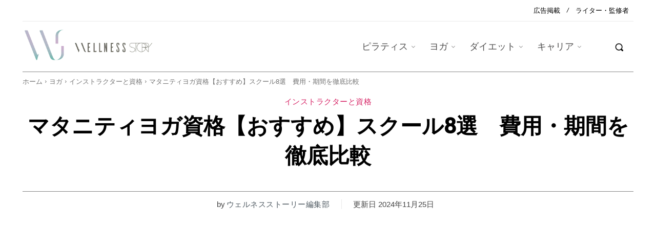

--- FILE ---
content_type: text/html; charset=UTF-8
request_url: https://yoga-story.jp/maternity-yoga-school/
body_size: 122358
content:
<!doctype html >
<!--[if IE 8]>    <html class="ie8" lang="en"> <![endif]-->
<!--[if IE 9]>    <html class="ie9" lang="en"> <![endif]-->
<!--[if gt IE 8]><!--> <html lang="ja" prefix="og: https://ogp.me/ns#"> <!--<![endif]-->
<head><meta charset="UTF-8" /><script>if(navigator.userAgent.match(/MSIE|Internet Explorer/i)||navigator.userAgent.match(/Trident\/7\..*?rv:11/i)){var href=document.location.href;if(!href.match(/[?&]nowprocket/)){if(href.indexOf("?")==-1){if(href.indexOf("#")==-1){document.location.href=href+"?nowprocket=1"}else{document.location.href=href.replace("#","?nowprocket=1#")}}else{if(href.indexOf("#")==-1){document.location.href=href+"&nowprocket=1"}else{document.location.href=href.replace("#","&nowprocket=1#")}}}}</script><script>(()=>{class RocketLazyLoadScripts{constructor(){this.v="2.0.4",this.userEvents=["keydown","keyup","mousedown","mouseup","mousemove","mouseover","mouseout","touchmove","touchstart","touchend","touchcancel","wheel","click","dblclick","input"],this.attributeEvents=["onblur","onclick","oncontextmenu","ondblclick","onfocus","onmousedown","onmouseenter","onmouseleave","onmousemove","onmouseout","onmouseover","onmouseup","onmousewheel","onscroll","onsubmit"]}async t(){this.i(),this.o(),/iP(ad|hone)/.test(navigator.userAgent)&&this.h(),this.u(),this.l(this),this.m(),this.k(this),this.p(this),this._(),await Promise.all([this.R(),this.L()]),this.lastBreath=Date.now(),this.S(this),this.P(),this.D(),this.O(),this.M(),await this.C(this.delayedScripts.normal),await this.C(this.delayedScripts.defer),await this.C(this.delayedScripts.async),await this.T(),await this.F(),await this.j(),await this.A(),window.dispatchEvent(new Event("rocket-allScriptsLoaded")),this.everythingLoaded=!0,this.lastTouchEnd&&await new Promise(t=>setTimeout(t,500-Date.now()+this.lastTouchEnd)),this.I(),this.H(),this.U(),this.W()}i(){this.CSPIssue=sessionStorage.getItem("rocketCSPIssue"),document.addEventListener("securitypolicyviolation",t=>{this.CSPIssue||"script-src-elem"!==t.violatedDirective||"data"!==t.blockedURI||(this.CSPIssue=!0,sessionStorage.setItem("rocketCSPIssue",!0))},{isRocket:!0})}o(){window.addEventListener("pageshow",t=>{this.persisted=t.persisted,this.realWindowLoadedFired=!0},{isRocket:!0}),window.addEventListener("pagehide",()=>{this.onFirstUserAction=null},{isRocket:!0})}h(){let t;function e(e){t=e}window.addEventListener("touchstart",e,{isRocket:!0}),window.addEventListener("touchend",function i(o){o.changedTouches[0]&&t.changedTouches[0]&&Math.abs(o.changedTouches[0].pageX-t.changedTouches[0].pageX)<10&&Math.abs(o.changedTouches[0].pageY-t.changedTouches[0].pageY)<10&&o.timeStamp-t.timeStamp<200&&(window.removeEventListener("touchstart",e,{isRocket:!0}),window.removeEventListener("touchend",i,{isRocket:!0}),"INPUT"===o.target.tagName&&"text"===o.target.type||(o.target.dispatchEvent(new TouchEvent("touchend",{target:o.target,bubbles:!0})),o.target.dispatchEvent(new MouseEvent("mouseover",{target:o.target,bubbles:!0})),o.target.dispatchEvent(new PointerEvent("click",{target:o.target,bubbles:!0,cancelable:!0,detail:1,clientX:o.changedTouches[0].clientX,clientY:o.changedTouches[0].clientY})),event.preventDefault()))},{isRocket:!0})}q(t){this.userActionTriggered||("mousemove"!==t.type||this.firstMousemoveIgnored?"keyup"===t.type||"mouseover"===t.type||"mouseout"===t.type||(this.userActionTriggered=!0,this.onFirstUserAction&&this.onFirstUserAction()):this.firstMousemoveIgnored=!0),"click"===t.type&&t.preventDefault(),t.stopPropagation(),t.stopImmediatePropagation(),"touchstart"===this.lastEvent&&"touchend"===t.type&&(this.lastTouchEnd=Date.now()),"click"===t.type&&(this.lastTouchEnd=0),this.lastEvent=t.type,t.composedPath&&t.composedPath()[0].getRootNode()instanceof ShadowRoot&&(t.rocketTarget=t.composedPath()[0]),this.savedUserEvents.push(t)}u(){this.savedUserEvents=[],this.userEventHandler=this.q.bind(this),this.userEvents.forEach(t=>window.addEventListener(t,this.userEventHandler,{passive:!1,isRocket:!0})),document.addEventListener("visibilitychange",this.userEventHandler,{isRocket:!0})}U(){this.userEvents.forEach(t=>window.removeEventListener(t,this.userEventHandler,{passive:!1,isRocket:!0})),document.removeEventListener("visibilitychange",this.userEventHandler,{isRocket:!0}),this.savedUserEvents.forEach(t=>{(t.rocketTarget||t.target).dispatchEvent(new window[t.constructor.name](t.type,t))})}m(){const t="return false",e=Array.from(this.attributeEvents,t=>"data-rocket-"+t),i="["+this.attributeEvents.join("],[")+"]",o="[data-rocket-"+this.attributeEvents.join("],[data-rocket-")+"]",s=(e,i,o)=>{o&&o!==t&&(e.setAttribute("data-rocket-"+i,o),e["rocket"+i]=new Function("event",o),e.setAttribute(i,t))};new MutationObserver(t=>{for(const n of t)"attributes"===n.type&&(n.attributeName.startsWith("data-rocket-")||this.everythingLoaded?n.attributeName.startsWith("data-rocket-")&&this.everythingLoaded&&this.N(n.target,n.attributeName.substring(12)):s(n.target,n.attributeName,n.target.getAttribute(n.attributeName))),"childList"===n.type&&n.addedNodes.forEach(t=>{if(t.nodeType===Node.ELEMENT_NODE)if(this.everythingLoaded)for(const i of[t,...t.querySelectorAll(o)])for(const t of i.getAttributeNames())e.includes(t)&&this.N(i,t.substring(12));else for(const e of[t,...t.querySelectorAll(i)])for(const t of e.getAttributeNames())this.attributeEvents.includes(t)&&s(e,t,e.getAttribute(t))})}).observe(document,{subtree:!0,childList:!0,attributeFilter:[...this.attributeEvents,...e]})}I(){this.attributeEvents.forEach(t=>{document.querySelectorAll("[data-rocket-"+t+"]").forEach(e=>{this.N(e,t)})})}N(t,e){const i=t.getAttribute("data-rocket-"+e);i&&(t.setAttribute(e,i),t.removeAttribute("data-rocket-"+e))}k(t){Object.defineProperty(HTMLElement.prototype,"onclick",{get(){return this.rocketonclick||null},set(e){this.rocketonclick=e,this.setAttribute(t.everythingLoaded?"onclick":"data-rocket-onclick","this.rocketonclick(event)")}})}S(t){function e(e,i){let o=e[i];e[i]=null,Object.defineProperty(e,i,{get:()=>o,set(s){t.everythingLoaded?o=s:e["rocket"+i]=o=s}})}e(document,"onreadystatechange"),e(window,"onload"),e(window,"onpageshow");try{Object.defineProperty(document,"readyState",{get:()=>t.rocketReadyState,set(e){t.rocketReadyState=e},configurable:!0}),document.readyState="loading"}catch(t){console.log("WPRocket DJE readyState conflict, bypassing")}}l(t){this.originalAddEventListener=EventTarget.prototype.addEventListener,this.originalRemoveEventListener=EventTarget.prototype.removeEventListener,this.savedEventListeners=[],EventTarget.prototype.addEventListener=function(e,i,o){o&&o.isRocket||!t.B(e,this)&&!t.userEvents.includes(e)||t.B(e,this)&&!t.userActionTriggered||e.startsWith("rocket-")||t.everythingLoaded?t.originalAddEventListener.call(this,e,i,o):(t.savedEventListeners.push({target:this,remove:!1,type:e,func:i,options:o}),"mouseenter"!==e&&"mouseleave"!==e||t.originalAddEventListener.call(this,e,t.savedUserEvents.push,o))},EventTarget.prototype.removeEventListener=function(e,i,o){o&&o.isRocket||!t.B(e,this)&&!t.userEvents.includes(e)||t.B(e,this)&&!t.userActionTriggered||e.startsWith("rocket-")||t.everythingLoaded?t.originalRemoveEventListener.call(this,e,i,o):t.savedEventListeners.push({target:this,remove:!0,type:e,func:i,options:o})}}J(t,e){this.savedEventListeners=this.savedEventListeners.filter(i=>{let o=i.type,s=i.target||window;return e!==o||t!==s||(this.B(o,s)&&(i.type="rocket-"+o),this.$(i),!1)})}H(){EventTarget.prototype.addEventListener=this.originalAddEventListener,EventTarget.prototype.removeEventListener=this.originalRemoveEventListener,this.savedEventListeners.forEach(t=>this.$(t))}$(t){t.remove?this.originalRemoveEventListener.call(t.target,t.type,t.func,t.options):this.originalAddEventListener.call(t.target,t.type,t.func,t.options)}p(t){let e;function i(e){return t.everythingLoaded?e:e.split(" ").map(t=>"load"===t||t.startsWith("load.")?"rocket-jquery-load":t).join(" ")}function o(o){function s(e){const s=o.fn[e];o.fn[e]=o.fn.init.prototype[e]=function(){return this[0]===window&&t.userActionTriggered&&("string"==typeof arguments[0]||arguments[0]instanceof String?arguments[0]=i(arguments[0]):"object"==typeof arguments[0]&&Object.keys(arguments[0]).forEach(t=>{const e=arguments[0][t];delete arguments[0][t],arguments[0][i(t)]=e})),s.apply(this,arguments),this}}if(o&&o.fn&&!t.allJQueries.includes(o)){const e={DOMContentLoaded:[],"rocket-DOMContentLoaded":[]};for(const t in e)document.addEventListener(t,()=>{e[t].forEach(t=>t())},{isRocket:!0});o.fn.ready=o.fn.init.prototype.ready=function(i){function s(){parseInt(o.fn.jquery)>2?setTimeout(()=>i.bind(document)(o)):i.bind(document)(o)}return"function"==typeof i&&(t.realDomReadyFired?!t.userActionTriggered||t.fauxDomReadyFired?s():e["rocket-DOMContentLoaded"].push(s):e.DOMContentLoaded.push(s)),o([])},s("on"),s("one"),s("off"),t.allJQueries.push(o)}e=o}t.allJQueries=[],o(window.jQuery),Object.defineProperty(window,"jQuery",{get:()=>e,set(t){o(t)}})}P(){const t=new Map;document.write=document.writeln=function(e){const i=document.currentScript,o=document.createRange(),s=i.parentElement;let n=t.get(i);void 0===n&&(n=i.nextSibling,t.set(i,n));const c=document.createDocumentFragment();o.setStart(c,0),c.appendChild(o.createContextualFragment(e)),s.insertBefore(c,n)}}async R(){return new Promise(t=>{this.userActionTriggered?t():this.onFirstUserAction=t})}async L(){return new Promise(t=>{document.addEventListener("DOMContentLoaded",()=>{this.realDomReadyFired=!0,t()},{isRocket:!0})})}async j(){return this.realWindowLoadedFired?Promise.resolve():new Promise(t=>{window.addEventListener("load",t,{isRocket:!0})})}M(){this.pendingScripts=[];this.scriptsMutationObserver=new MutationObserver(t=>{for(const e of t)e.addedNodes.forEach(t=>{"SCRIPT"!==t.tagName||t.noModule||t.isWPRocket||this.pendingScripts.push({script:t,promise:new Promise(e=>{const i=()=>{const i=this.pendingScripts.findIndex(e=>e.script===t);i>=0&&this.pendingScripts.splice(i,1),e()};t.addEventListener("load",i,{isRocket:!0}),t.addEventListener("error",i,{isRocket:!0}),setTimeout(i,1e3)})})})}),this.scriptsMutationObserver.observe(document,{childList:!0,subtree:!0})}async F(){await this.X(),this.pendingScripts.length?(await this.pendingScripts[0].promise,await this.F()):this.scriptsMutationObserver.disconnect()}D(){this.delayedScripts={normal:[],async:[],defer:[]},document.querySelectorAll("script[type$=rocketlazyloadscript]").forEach(t=>{t.hasAttribute("data-rocket-src")?t.hasAttribute("async")&&!1!==t.async?this.delayedScripts.async.push(t):t.hasAttribute("defer")&&!1!==t.defer||"module"===t.getAttribute("data-rocket-type")?this.delayedScripts.defer.push(t):this.delayedScripts.normal.push(t):this.delayedScripts.normal.push(t)})}async _(){await this.L();let t=[];document.querySelectorAll("script[type$=rocketlazyloadscript][data-rocket-src]").forEach(e=>{let i=e.getAttribute("data-rocket-src");if(i&&!i.startsWith("data:")){i.startsWith("//")&&(i=location.protocol+i);try{const o=new URL(i).origin;o!==location.origin&&t.push({src:o,crossOrigin:e.crossOrigin||"module"===e.getAttribute("data-rocket-type")})}catch(t){}}}),t=[...new Map(t.map(t=>[JSON.stringify(t),t])).values()],this.Y(t,"preconnect")}async G(t){if(await this.K(),!0!==t.noModule||!("noModule"in HTMLScriptElement.prototype))return new Promise(e=>{let i;function o(){(i||t).setAttribute("data-rocket-status","executed"),e()}try{if(navigator.userAgent.includes("Firefox/")||""===navigator.vendor||this.CSPIssue)i=document.createElement("script"),[...t.attributes].forEach(t=>{let e=t.nodeName;"type"!==e&&("data-rocket-type"===e&&(e="type"),"data-rocket-src"===e&&(e="src"),i.setAttribute(e,t.nodeValue))}),t.text&&(i.text=t.text),t.nonce&&(i.nonce=t.nonce),i.hasAttribute("src")?(i.addEventListener("load",o,{isRocket:!0}),i.addEventListener("error",()=>{i.setAttribute("data-rocket-status","failed-network"),e()},{isRocket:!0}),setTimeout(()=>{i.isConnected||e()},1)):(i.text=t.text,o()),i.isWPRocket=!0,t.parentNode.replaceChild(i,t);else{const i=t.getAttribute("data-rocket-type"),s=t.getAttribute("data-rocket-src");i?(t.type=i,t.removeAttribute("data-rocket-type")):t.removeAttribute("type"),t.addEventListener("load",o,{isRocket:!0}),t.addEventListener("error",i=>{this.CSPIssue&&i.target.src.startsWith("data:")?(console.log("WPRocket: CSP fallback activated"),t.removeAttribute("src"),this.G(t).then(e)):(t.setAttribute("data-rocket-status","failed-network"),e())},{isRocket:!0}),s?(t.fetchPriority="high",t.removeAttribute("data-rocket-src"),t.src=s):t.src="data:text/javascript;base64,"+window.btoa(unescape(encodeURIComponent(t.text)))}}catch(i){t.setAttribute("data-rocket-status","failed-transform"),e()}});t.setAttribute("data-rocket-status","skipped")}async C(t){const e=t.shift();return e?(e.isConnected&&await this.G(e),this.C(t)):Promise.resolve()}O(){this.Y([...this.delayedScripts.normal,...this.delayedScripts.defer,...this.delayedScripts.async],"preload")}Y(t,e){this.trash=this.trash||[];let i=!0;var o=document.createDocumentFragment();t.forEach(t=>{const s=t.getAttribute&&t.getAttribute("data-rocket-src")||t.src;if(s&&!s.startsWith("data:")){const n=document.createElement("link");n.href=s,n.rel=e,"preconnect"!==e&&(n.as="script",n.fetchPriority=i?"high":"low"),t.getAttribute&&"module"===t.getAttribute("data-rocket-type")&&(n.crossOrigin=!0),t.crossOrigin&&(n.crossOrigin=t.crossOrigin),t.integrity&&(n.integrity=t.integrity),t.nonce&&(n.nonce=t.nonce),o.appendChild(n),this.trash.push(n),i=!1}}),document.head.appendChild(o)}W(){this.trash.forEach(t=>t.remove())}async T(){try{document.readyState="interactive"}catch(t){}this.fauxDomReadyFired=!0;try{await this.K(),this.J(document,"readystatechange"),document.dispatchEvent(new Event("rocket-readystatechange")),await this.K(),document.rocketonreadystatechange&&document.rocketonreadystatechange(),await this.K(),this.J(document,"DOMContentLoaded"),document.dispatchEvent(new Event("rocket-DOMContentLoaded")),await this.K(),this.J(window,"DOMContentLoaded"),window.dispatchEvent(new Event("rocket-DOMContentLoaded"))}catch(t){console.error(t)}}async A(){try{document.readyState="complete"}catch(t){}try{await this.K(),this.J(document,"readystatechange"),document.dispatchEvent(new Event("rocket-readystatechange")),await this.K(),document.rocketonreadystatechange&&document.rocketonreadystatechange(),await this.K(),this.J(window,"load"),window.dispatchEvent(new Event("rocket-load")),await this.K(),window.rocketonload&&window.rocketonload(),await this.K(),this.allJQueries.forEach(t=>t(window).trigger("rocket-jquery-load")),await this.K(),this.J(window,"pageshow");const t=new Event("rocket-pageshow");t.persisted=this.persisted,window.dispatchEvent(t),await this.K(),window.rocketonpageshow&&window.rocketonpageshow({persisted:this.persisted})}catch(t){console.error(t)}}async K(){Date.now()-this.lastBreath>45&&(await this.X(),this.lastBreath=Date.now())}async X(){return document.hidden?new Promise(t=>setTimeout(t)):new Promise(t=>requestAnimationFrame(t))}B(t,e){return e===document&&"readystatechange"===t||(e===document&&"DOMContentLoaded"===t||(e===window&&"DOMContentLoaded"===t||(e===window&&"load"===t||e===window&&"pageshow"===t)))}static run(){(new RocketLazyLoadScripts).t()}}RocketLazyLoadScripts.run()})();</script>
    <title>マタニティヨガ資格【おすすめ】スクール8選　費用・期間を徹底比較</title>
<link data-rocket-preload as="style" href="https://fonts.googleapis.com/css?family=Mansalva%3A700%2C600%2C400%7CRoboto%3A500%2C400%7CNoto%20Serif%20TC%3A700%2C400&#038;display=swap" rel="preload">
<link href="https://fonts.googleapis.com/css?family=Mansalva%3A700%2C600%2C400%7CRoboto%3A500%2C400%7CNoto%20Serif%20TC%3A700%2C400&#038;display=swap" media="print" onload="this.media=&#039;all&#039;" rel="stylesheet">
<noscript data-wpr-hosted-gf-parameters=""><link rel="stylesheet" href="https://fonts.googleapis.com/css?family=Mansalva%3A700%2C600%2C400%7CRoboto%3A500%2C400%7CNoto%20Serif%20TC%3A700%2C400&#038;display=swap"></noscript>
<style id="rocket-critical-css">ul{box-sizing:border-box}:root{--wp--preset--font-size--normal:16px;--wp--preset--font-size--huge:42px}body{--sr-7-css-loaded:1}.tdm-title{font-size:36px;line-height:47px;font-weight:400;margin-top:10px;margin-bottom:26px;color:#111}@media (max-width:767px){.tdm-title{font-size:35px;line-height:39px}}.tds-title .tdm-title{display:inline-block}.tdm-title-sm{margin-bottom:7px;font-size:23px;line-height:33px;font-weight:500}.tdm-descr{font-family:var(--td_default_google_font_1,'Open Sans','Open Sans Regular',sans-serif);font-size:16px;line-height:28px;color:#666;margin-bottom:30px}@media (max-width:1018px){.tdm-descr{font-size:15px;line-height:24px}}@media (min-width:768px) and (max-width:1018px){.tdm-descr{margin-bottom:25px}}@media (max-width:767px){.tdm-descr{margin-bottom:20px}}.tdm-btn{display:inline-block;font-family:var(--td_default_google_font_2,'Roboto',sans-serif);text-align:center;position:relative}.tdm-btn .tdm-btn-text{vertical-align:middle}.tdm-btn .tdm-btn-icon{vertical-align:middle;line-height:1}.tdm-btn .tdm-btn-icon:last-child{margin-left:14px}.tdm-btn-sm{font-size:13px;line-height:29px;height:31px;padding:0 16px}.tds-button3{color:#000;background-color:#fff;z-index:0}.tds-button3:before{content:'';background-color:#fff;width:100%;height:100%;left:0;top:0;position:absolute;z-index:-1;opacity:0}.tdm-inline-block{display:inline-block}.tdm-content-horiz-center{text-align:center!important;margin-right:auto;margin-left:auto}.tdb_single_bg_featured_image{overflow:auto}:root{--td_theme_color:#4db2ec;--td_grid_border_color:#ededed;--td_black:#222;--td_text_color:#111;--td_default_google_font_1:'Open Sans', 'Open Sans Regular', sans-serif;--td_default_google_font_2:'Roboto', sans-serif}html{font-family:sans-serif;-ms-text-size-adjust:100%;-webkit-text-size-adjust:100%}body{margin:0}article{display:block}a{background-color:transparent}img{border:0}svg:not(:root){overflow:hidden}button,input,textarea{color:inherit;font:inherit;margin:0}button{overflow:visible}button{text-transform:none}button{-webkit-appearance:button}button::-moz-focus-inner,input::-moz-focus-inner{border:0;padding:0}input{line-height:normal}textarea{overflow:auto}*{-webkit-box-sizing:border-box;-moz-box-sizing:border-box;box-sizing:border-box}*:before,*:after{-webkit-box-sizing:border-box;-moz-box-sizing:border-box;box-sizing:border-box}img{max-width:100%;height:auto}.td-main-content-wrap{background-color:#fff}.td-page-meta{display:none}.tdc-row{width:1068px;margin-right:auto;margin-left:auto}.tdc-row:before,.tdc-row:after{display:table;content:'';line-height:0}.tdc-row:after{clear:both}.tdc-row[class*="stretch_row"]>.td-pb-row>.td-element-style{width:100vw!important;left:50%!important;transform:translateX(-50%)!important}@media (max-width:767px){.td-pb-row>.td-element-style{width:100vw!important;left:50%!important;transform:translateX(-50%)!important}}.tdc-row.stretch_row_1200{width:auto!important;max-width:1240px}@media (min-width:768px) and (max-width:1018px){.tdc-row.stretch_row_1200>.td-pb-row{margin-right:0;margin-left:0}}@media (min-width:1141px){.tdc-row.stretch_row_1200{padding-left:24px;padding-right:24px}}@media (min-width:1019px) and (max-width:1140px){.tdc-row.stretch_row_1200{padding-left:20px;padding-right:20px}}.tdc-row.stretch_row_1400{width:auto!important;max-width:1440px}@media (min-width:768px) and (max-width:1018px){.tdc-row.stretch_row_1400>.td-pb-row{margin-right:0;margin-left:0}}@media (min-width:1141px){.tdc-row.stretch_row_1400{padding-left:24px;padding-right:24px}}@media (min-width:1019px) and (max-width:1140px){.tdc-row.stretch_row_1400{padding-left:20px;padding-right:20px}}@media (max-width:767px){.tdc-row.td-stretch-content{padding-left:20px;padding-right:20px}}.td-pb-row{*zoom:1;margin-right:-24px;margin-left:-24px;position:relative}.td-pb-row:before,.td-pb-row:after{display:table;content:''}.td-pb-row:after{clear:both}.td-pb-row [class*="td-pb-span"]{display:block;min-height:1px;float:left;padding-right:24px;padding-left:24px;position:relative}@media (min-width:1019px) and (max-width:1140px){.td-pb-row [class*="td-pb-span"]{padding-right:20px;padding-left:20px}}@media (min-width:768px) and (max-width:1018px){.td-pb-row [class*="td-pb-span"]{padding-right:14px;padding-left:14px}}@media (max-width:767px){.td-pb-row [class*="td-pb-span"]{padding-right:0;padding-left:0;float:none;width:100%}}.td-pb-span3{width:25%}.td-pb-span4{width:33.33333333%}.td-pb-span9{width:75%}.td-pb-span12{width:100%}.wpb_row{margin-bottom:0}.vc_row .vc_column-inner{padding-left:0;padding-right:0}.td-block-row{*zoom:1;margin-left:-24px;margin-right:-24px}.td-block-row:before,.td-block-row:after{display:table;content:''}.td-block-row:after{clear:both}.td-block-row [class*="td-block-span"]{display:block;min-height:1px;float:left;padding-right:24px;padding-left:24px}@media (min-width:1019px) and (max-width:1140px){.td-block-row [class*="td-block-span"]{padding-right:20px;padding-left:20px}}@media (min-width:768px) and (max-width:1018px){.td-block-row [class*="td-block-span"]{padding-right:14px;padding-left:14px}}@media (max-width:767px){.td-block-row [class*="td-block-span"]{padding-right:0;padding-left:0;float:none;width:100%}}.td-block-span12{width:100%}@media (min-width:1019px) and (max-width:1140px){.tdc-row{width:980px}.td-pb-row,.td-block-row{margin-right:-20px;margin-left:-20px}}@media (min-width:768px) and (max-width:1018px){.tdc-row{width:740px}.td-pb-row,.td-block-row{margin-right:-14px;margin-left:-14px}}@media (max-width:767px){.tdc-row{width:100%;padding-left:20px;padding-right:20px}.td-pb-row,.td-block-row{width:100%;margin-left:0;margin-right:0}}@media (min-width:768px){.td-drop-down-search .td-search-form{margin:20px}}#td-outer-wrap{overflow:hidden}@media (max-width:767px){#td-outer-wrap{margin:auto;width:100%;-webkit-transform-origin:50% 200px 0;transform-origin:50% 200px 0}}.td-menu-background{background-repeat:var(--td_mobile_background_repeat, no-repeat);background-size:var(--td_mobile_background_size, cover);background-position:var(--td_mobile_background_size, center top);position:fixed;top:0;display:block;width:100%;height:113%;z-index:9999;visibility:hidden;transform:translate3d(-100%,0,0);-webkit-transform:translate3d(-100%,0,0)}.td-menu-background:before{content:'';width:100%;height:100%;position:absolute;top:0;left:0;opacity:0.98;background:#313b45;background:-webkit-gradient(left top,left bottom,color-stop(0%,var(--td_mobile_gradient_one_mob, #313b45)),color-stop(100%,var(--td_mobile_gradient_two_mob, #3393b8)));background:linear-gradient(to bottom,var(--td_mobile_gradient_one_mob, #313b45) 0%,var(--td_mobile_gradient_two_mob, #3393b8) 100%);filter:progid:DXImageTransform.Microsoft.gradient(startColorstr='var(--td_mobile_gradient_one_mob, #313b45)', endColorstr='var(--td_mobile_gradient_two_mob, #3393b8)', GradientType=0)}#td-mobile-nav{padding:0;position:fixed;width:100%;height:calc(100% + 1px);top:0;z-index:9999;visibility:hidden;transform:translate3d(-99%,0,0);-webkit-transform:translate3d(-99%,0,0);left:-1%;font-family:-apple-system,".SFNSText-Regular","San Francisco","Roboto","Segoe UI","Helvetica Neue","Lucida Grande",sans-serif}#td-mobile-nav{height:1px;overflow:hidden}#td-mobile-nav .td-menu-socials{padding:0 65px 0 20px;overflow:hidden;height:60px}#td-mobile-nav .td-social-icon-wrap{margin:20px 5px 0 0;display:inline-block}#td-mobile-nav .td-social-icon-wrap i{border:none;background-color:transparent;font-size:14px;width:40px;height:40px;line-height:38px;color:var(--td_mobile_text_color, #ffffff);vertical-align:middle}#td-mobile-nav .td-social-icon-wrap .td-icon-instagram{font-size:16px}.td-mobile-close{position:absolute;right:1px;top:0;z-index:1000}.td-mobile-close .td-icon-close-mobile{height:70px;width:70px;line-height:70px;font-size:21px;color:var(--td_mobile_text_color, #ffffff);top:4px;position:relative}.td-mobile-content{padding:20px 20px 0}.td-mobile-container{padding-bottom:20px;position:relative}.td-mobile-content ul{list-style:none;margin:0;padding:0}.td-mobile-content li{float:none;margin-left:0;-webkit-touch-callout:none}.td-mobile-content li a{display:block;line-height:21px;font-size:21px;color:var(--td_mobile_text_color, #ffffff);margin-left:0;padding:12px 30px 12px 12px;font-weight:bold}.td-mobile-content .td-icon-menu-right{display:none;position:absolute;top:10px;right:-4px;z-index:1000;font-size:14px;padding:6px 12px;float:right;color:var(--td_mobile_text_color, #ffffff);-webkit-transform-origin:50% 48% 0px;transform-origin:50% 48% 0px;transform:rotate(-90deg);-webkit-transform:rotate(-90deg)}.td-mobile-content .td-icon-menu-right:before{content:'\e83d'}.td-mobile-content .sub-menu{max-height:0;overflow:hidden;opacity:0}.td-mobile-content .sub-menu a{padding:9px 26px 9px 36px!important;line-height:19px;font-size:16px;font-weight:normal}.td-mobile-content .menu-item-has-children a{width:100%;z-index:1}.td-mobile-container{opacity:1}.td-search-wrap-mob{padding:0;position:absolute;width:100%;height:auto;top:0;text-align:center;z-index:9999;visibility:hidden;color:var(--td_mobile_text_color, #ffffff);font-family:-apple-system,".SFNSText-Regular","San Francisco","Roboto","Segoe UI","Helvetica Neue","Lucida Grande",sans-serif}.td-search-wrap-mob .td-drop-down-search{opacity:0;visibility:hidden;-webkit-backface-visibility:hidden;position:relative}.td-search-wrap-mob #td-header-search-mob{color:var(--td_mobile_text_color, #ffffff);font-weight:bold;font-size:26px;height:40px;line-height:36px;border:0;background:transparent;outline:0;margin:8px 0;padding:0;text-align:center}.td-search-wrap-mob .td-search-input{margin:0 5%;position:relative}.td-search-wrap-mob .td-search-input span{opacity:0.8;font-size:12px}.td-search-wrap-mob .td-search-input:before,.td-search-wrap-mob .td-search-input:after{content:'';position:absolute;display:block;width:100%;height:1px;background-color:var(--td_mobile_text_color, #ffffff);bottom:0;left:0;opacity:0.2}.td-search-wrap-mob .td-search-input:after{opacity:0.8;transform:scaleX(0);-webkit-transform:scaleX(0)}.td-search-wrap-mob .td-search-form{margin-bottom:30px}.td-search-background{background-repeat:no-repeat;background-size:cover;background-position:center top;position:fixed;top:0;display:block;width:100%;height:113%;z-index:9999;transform:translate3d(100%,0,0);-webkit-transform:translate3d(100%,0,0);visibility:hidden}.td-search-background:before{content:'';width:100%;height:100%;position:absolute;top:0;left:0;opacity:0.98;background:#313b45;background:-webkit-gradient(left top,left bottom,color-stop(0%,var(--td_mobile_gradient_one_mob, #313b45)),color-stop(100%,var(--td_mobile_gradient_two_mob, #3393b8)));background:linear-gradient(to bottom,var(--td_mobile_gradient_one_mob, #313b45) 0%,var(--td_mobile_gradient_two_mob, #3393b8) 100%);filter:progid:DXImageTransform.Microsoft.gradient(startColorstr='var(--td_mobile_gradient_one_mob, #313b45)', endColorstr='var(--td_mobile_gradient_two_mob, #3393b8)', GradientType=0)}.td-search-close{text-align:right;z-index:1000}.td-search-close .td-icon-close-mobile{height:70px;width:70px;line-height:70px;font-size:21px;color:var(--td_mobile_text_color, #ffffff);position:relative;top:4px;right:0}body{font-family:Verdana,BlinkMacSystemFont,-apple-system,"Segoe UI",Roboto,Oxygen,Ubuntu,Cantarell,"Open Sans","Helvetica Neue",sans-serif;font-size:14px;line-height:21px}p{margin-top:0;margin-bottom:21px}a{color:var(--td_theme_color, #4db2ec);text-decoration:none}ul{padding:0}ul li{line-height:24px;margin-left:21px}h1,h3{font-family:var(--td_default_google_font_2, 'Roboto', sans-serif);color:var(--td_text_color, #111111);font-weight:400;margin:6px 0}h3>a{color:var(--td_text_color, #111111)}h1{font-size:32px;line-height:40px;margin-top:33px;margin-bottom:23px}h3{font-size:22px;line-height:30px;margin-top:27px;margin-bottom:17px}textarea{font-size:12px;line-height:21px;color:#444;border:1px solid #e1e1e1;width:100%;max-width:100%;height:168px;min-height:168px;padding:6px 9px}@media (max-width:767px){textarea{font-size:16px}}input[type=text]{font-size:12px;line-height:21px;color:#444;border:1px solid #e1e1e1;width:100%;max-width:100%;height:34px;padding:3px 9px}@media (max-width:767px){input[type=text]{font-size:16px}}.tagdiv-type p{margin-bottom:26px}.td_module_wrap{position:relative;padding-bottom:35px}.td_module_wrap .entry-title{font-size:21px;line-height:25px;margin:0 0 6px 0}.entry-title{word-wrap:break-word}.td-module-thumb{position:relative;margin-bottom:13px}.td-module-thumb .entry-thumb{display:block}.td-module-meta-info{font-family:var(--td_default_google_font_1, 'Open Sans', 'Open Sans Regular', sans-serif);font-size:11px;margin-bottom:7px;line-height:1;min-height:17px}.td-excerpt{font-size:13px;color:#767676;font-family:var(--td_default_google_font_1, 'Open Sans', 'Open Sans Regular', sans-serif);word-wrap:break-word;overflow-wrap:anywhere;margin-top:9px}.td-post-category{font-family:var(--td_default_google_font_1, 'Open Sans', 'Open Sans Regular', sans-serif);font-size:10px;font-weight:600;line-height:1;background-color:var(--td_black, #222222);color:#fff;margin-right:5px;padding:3px 6px 4px;display:block;vertical-align:top}.td-module-meta-info .td-post-category{display:inline-block}.td-main-content-wrap{padding-bottom:40px}@media (max-width:767px){.td-main-content-wrap{padding-bottom:26px}}.td-pb-span4 .wpb_wrapper{perspective:unset!important}.post{background-color:var(--td_container_transparent, #ffffff)}.td-post-content p:empty{display:none}.td-post-content p{word-wrap:break-word}#cancel-comment-reply-link{font-size:12px;font-weight:400;color:var(--td_text_color, #111111);margin-left:10px}.comment-form .td-warning-comment,.comment-form .td-warning-author{display:none}.comment-form textarea{display:block}@font-face{font-family:'newspaper';src:url(https://yoga-story.jp/wp-content/themes/Newspaper/images/icons/newspaper.eot?24);src:url(https://yoga-story.jp/wp-content/themes/Newspaper/images/icons/newspaper.eot?24#iefix) format('embedded-opentype'),url(https://yoga-story.jp/wp-content/themes/Newspaper/images/icons/newspaper.woff?24) format('woff'),url(https://yoga-story.jp/wp-content/themes/Newspaper/images/icons/newspaper.ttf?24) format('truetype'),url(https://yoga-story.jp/wp-content/themes/Newspaper/images/icons/newspaper.svg?24#newspaper) format('svg');font-weight:normal;font-style:normal;font-display:swap}[class^="td-icon-"]:before,[class*=" td-icon-"]:before{font-family:'newspaper';speak:none;font-style:normal;font-weight:normal;font-variant:normal;text-transform:none;line-height:1;text-align:center;-webkit-font-smoothing:antialiased;-moz-osx-font-smoothing:grayscale}[class*="td-icon-"]{line-height:1;text-align:center;display:inline-block}.td-icon-right:before{content:'\e803'}.td-icon-menu-up:before{content:'\e809'}.td-icon-search:before{content:'\e80a'}.td-icon-menu-left:before{content:'\e80c'}.td-icon-menu-right:before{content:'\e80d'}.td-icon-instagram:before{content:'\e81d'}.td-icon-read-down:before{content:'\e83d'}.td-icon-close-mobile:before{content:'\e900'}.td-icon-slashh:before{content:"\e923"}.td-icon-vertical-line:before{content:"\e928"}@media screen and (max-width:767px){.td_block_wrap{margin-bottom:10px!important}}@font-face{font-family:'td-multipurpose';font-weight:normal;font-style:normal;font-display:swap;src:url(https://yoga-story.jp/wp-content/plugins/td-composer/assets/fonts/td-multipurpose/td-multipurpose.woff2) format('woff2'),url(https://yoga-story.jp/wp-content/plugins/td-composer/assets/fonts/td-multipurpose/td-multipurpose.woff) format('woff'),url(https://yoga-story.jp/wp-content/plugins/td-composer/assets/fonts/td-multipurpose/td-multipurpose.ttf) format('truetype'),url(https://yoga-story.jp/wp-content/plugins/td-composer/assets/fonts/td-multipurpose/td-multipurpose.eot),url(https://yoga-story.jp/wp-content/plugins/td-composer/assets/fonts/td-multipurpose/td-multipurpose.eot?#iefix) format('embedded-opentype'),url(https://yoga-story.jp/wp-content/plugins/td-composer/assets/fonts/td-multipurpose/td-multipurpose.svg?#td-multipurpose) format('svg')}.tdc-font-tdmp{display:inline-block;font:normal normal normal 14px/1 td-multipurpose;font-size:inherit;text-rendering:auto;-webkit-font-smoothing:antialiased;-moz-osx-font-smoothing:grayscale}.tdc-font-tdmp-arrow-right:before{content:"\e95d"}.tdc_zone{margin:0}.td-main-content-wrap .tdc_zone{z-index:0}.td-header-template-wrap{z-index:100}.td-header-desktop-wrap{width:100%}.td_block_wrap{margin-bottom:48px;position:relative;clear:both}@media (max-width:767px){.td_block_wrap{margin-bottom:32px}}.td_block_wrap .td-next-prev-wrap{margin-top:20px}@media (max-width:767px){.td_block_wrap .td-next-prev-wrap{margin-bottom:0}}.td-fix-index{transform:translateZ(0);-webkit-transform:translateZ(0)}.td_with_ajax_pagination{transform:translate3d(0,0,0);-webkit-transform:translate3d(0,0,0);overflow:hidden}.td-next-prev-wrap{position:relative;clear:both}.td-next-prev-wrap a{display:inline-block;margin-right:7px;width:25px;height:25px;border:1px solid #dcdcdc;line-height:24px;text-align:center;vertical-align:middle;font-size:7px;color:#b7b7b7}.td-next-prev-wrap .ajax-page-disabled{opacity:0.5}.td-next-prev-wrap .td-ajax-next-page{padding-left:2px}.td-next-prev-wrap .td-ajax-prev-page{padding-right:1px}@-moz-document url-prefix(){.td-next-prev-wrap a{line-height:23px}}.td-subcat-filter ul{margin:0}.td-subcat-filter .td-subcat-dropdown ul{list-style:none;position:absolute;right:0;top:100%;padding:6px 0 8px 0;background-color:#ffffff;background-color:rgba(255,255,255,0.95);z-index:999;border-width:0 1px 1px 1px;border-color:var(--td_grid_border_color, #ededed);border-style:solid;display:none}.td_module_flex_1 .td-excerpt{margin:20px 0 0;line-height:21px}.tdb-template .td-main-content-wrap{padding-bottom:0}.td_block_wrap p:empty:before{display:none}button::-moz-focus-inner{padding:0;border:0}.td-a-rec img{display:block}.td-a-rec-id-custom-spot img{margin:0 auto}.td-a-rec-id-custom-spot .td_spot_img_mob{display:none}@media (max-width:767px){.td-a-rec-id-custom-spot .td_spot_img_mob{display:block}}.td-container-wrap{background-color:var(--td_container_transparent, #ffffff);margin-left:auto;margin-right:auto}.td-scroll-up{position:fixed;bottom:4px;right:5px;z-index:9999}.td-scroll-up[data-style="style1"]{display:none;width:40px;height:40px;background-color:var(--td_theme_color, #4db2ec);transform:translate3d(0,70px,0)}.td-scroll-up[data-style="style1"] .td-icon-menu-up{position:relative;color:#fff;font-size:20px;display:block;text-align:center;width:40px;top:7px}.wpb_button{display:inline-block;font-family:var(--td_default_google_font_1, 'Open Sans', 'Open Sans Regular', sans-serif);font-weight:600;line-height:24px;text-shadow:none;border:none;border-radius:0;margin-bottom:21px}.td-element-style{position:absolute;z-index:0;width:100%;height:100%;top:0;bottom:0;left:0;right:0;overflow:hidden}.td-element-style-before{opacity:0}.td-stretch-content .td-module-thumb .entry-thumb{min-width:100%}:root{--tdb-scroll-anim-distance:80px;--tdb-scroll-anim-duration:0.6s}html{font-family:sans-serif;-ms-text-size-adjust:100%;-webkit-text-size-adjust:100%}body{margin:0}article{display:block}a{background-color:transparent}h1{font-size:2em;margin:0.67em 0}img{border:0}svg:not(:root){overflow:hidden}button,input,textarea{color:inherit;font:inherit;margin:0}button{overflow:visible}button{text-transform:none}button{-webkit-appearance:button}button::-moz-focus-inner,input::-moz-focus-inner{border:0;padding:0}input{line-height:normal}textarea{overflow:auto}.block-mega-child-cats{overflow-x:hidden;overflow-y:auto;max-height:252px;-webkit-overflow-scrolling:touch}@media (min-width:1019px) and (max-width:1140px){.block-mega-child-cats{max-height:238px}}@media (min-width:768px) and (max-width:1018px){.block-mega-child-cats{max-height:224px}}.td-social-icon-wrap>a{display:inline-block}.td-social-icon-wrap .td-icon-font{font-size:12px;width:30px;height:24px;line-height:24px}.td-social-icon-wrap .td-icon-instagram{font-size:15px}@media (max-width:767px){.td-social-icon-wrap{margin:0 3px}}.td-pulldown-filter-list{display:none}.td-pulldown-syle-2 .td-subcat-dropdown ul{padding:20px 0;margin-top:0}.td-pulldown-syle-2 .td-subcat-dropdown ul:after{content:'';position:absolute;width:calc(100% + 2px);height:3px;top:0;left:-1px;background-color:var(--td_theme_color, #4db2ec)}</style>
    
    <meta name="viewport" content="width=device-width, initial-scale=1.0">
    <link rel="pingback" href="https://yoga-story.jp/xmlrpc.php" />
    	<style>img:is([sizes="auto" i], [sizes^="auto," i]) { contain-intrinsic-size: 3000px 1500px }</style>
	<link rel="icon" type="image/png" href="https://yoga-story.jp/wp-content/uploads/2024/06/WS_FABICON_1000-1.png"><link rel="apple-touch-icon" sizes="76x76" href="https://yoga-story.jp/wp-content/uploads/2024/06/WS_FABICON_1000-1.png"/><link rel="apple-touch-icon" sizes="120x120" href="https://yoga-story.jp/wp-content/uploads/2024/06/WS_FABICON_1000-1.png"/><link rel="apple-touch-icon" sizes="152x152" href="https://yoga-story.jp/wp-content/uploads/2024/06/WS_FABICON_1000-1.png"/><link rel="apple-touch-icon" sizes="114x114" href="https://yoga-story.jp/wp-content/uploads/2024/06/WS_FABICON_1000-1.png"/><link rel="apple-touch-icon" sizes="144x144" href="https://yoga-story.jp/wp-content/uploads/2024/06/WS_FABICON_1000-1.png"/>
<!-- Search Engine Optimization by Rank Math PRO - https://rankmath.com/ -->
<meta name="description" content="マタニティヨガ資格の取得におすすめするヨガスクール・スタジオを10選ご紹介します！マタニティヨガとは、妊娠期間中に妊婦さんが心身の健康や体力を保ち、出産後のダメージからより早く回復するためのヨガです。 妊娠中のホルモンや、体の変化よって起こるさまざまな不快な症状（マイナートラブル）の緩和やリラックス効果も注目されています。"/>
<meta name="robots" content="follow, index, max-snippet:-1, max-video-preview:-1, max-image-preview:large"/>
<link rel="canonical" href="https://yoga-story.jp/maternity-yoga-school/" />
<meta property="og:locale" content="ja_JP" />
<meta property="og:type" content="article" />
<meta property="og:title" content="マタニティヨガ資格【おすすめ】スクール8選　費用・期間を徹底比較" />
<meta property="og:description" content="マタニティヨガ資格の取得におすすめするヨガスクール・スタジオを10選ご紹介します！マタニティヨガとは、妊娠期間中に妊婦さんが心身の健康や体力を保ち、出産後のダメージからより早く回復するためのヨガです。 妊娠中のホルモンや、体の変化よって起こるさまざまな不快な症状（マイナートラブル）の緩和やリラックス効果も注目されています。" />
<meta property="og:url" content="https://yoga-story.jp/maternity-yoga-school/" />
<meta property="og:site_name" content="ウェルネスストーリー" />
<meta property="article:section" content="インストラクターと資格" />
<meta property="og:updated_time" content="2024-11-25T19:38:24+09:00" />
<meta property="og:image" content="https://yoga-story.jp/wp-content/uploads/2021/09/ippan-1094389686-1.jpg" />
<meta property="og:image:secure_url" content="https://yoga-story.jp/wp-content/uploads/2021/09/ippan-1094389686-1.jpg" />
<meta property="og:image:width" content="800" />
<meta property="og:image:height" content="534" />
<meta property="og:image:alt" content="マタニティヨガ資格【おすすめ】スクール10選　費用・期間を徹底比較" />
<meta property="og:image:type" content="image/jpeg" />
<meta property="article:published_time" content="2021-09-13T17:00:58+09:00" />
<meta property="article:modified_time" content="2024-11-25T19:38:24+09:00" />
<meta name="twitter:card" content="summary_large_image" />
<meta name="twitter:title" content="マタニティヨガ資格【おすすめ】スクール8選　費用・期間を徹底比較" />
<meta name="twitter:description" content="マタニティヨガ資格の取得におすすめするヨガスクール・スタジオを10選ご紹介します！マタニティヨガとは、妊娠期間中に妊婦さんが心身の健康や体力を保ち、出産後のダメージからより早く回復するためのヨガです。 妊娠中のホルモンや、体の変化よって起こるさまざまな不快な症状（マイナートラブル）の緩和やリラックス効果も注目されています。" />
<meta name="twitter:image" content="https://yoga-story.jp/wp-content/uploads/2021/09/ippan-1094389686-1.jpg" />
<script type="application/ld+json" class="rank-math-schema-pro">{"@context":"https://schema.org","@graph":[{"@type":"Organization","@id":"https://yoga-story.jp/#organization","name":"\u682a\u5f0f\u4f1a\u793eMAJOLI","logo":{"@type":"ImageObject","@id":"https://yoga-story.jp/#logo","url":"https://yoga-story.jp/wp-content/uploads/2021/12/logo03.png","contentUrl":"https://yoga-story.jp/wp-content/uploads/2021/12/logo03.png","caption":"\u30a6\u30a7\u30eb\u30cd\u30b9\u30b9\u30c8\u30fc\u30ea\u30fc","inLanguage":"ja","width":"260","height":"88"}},{"@type":"WebSite","@id":"https://yoga-story.jp/#website","url":"https://yoga-story.jp","name":"\u30a6\u30a7\u30eb\u30cd\u30b9\u30b9\u30c8\u30fc\u30ea\u30fc","publisher":{"@id":"https://yoga-story.jp/#organization"},"inLanguage":"ja"},{"@type":"ImageObject","@id":"https://yoga-story.jp/wp-content/uploads/2021/09/ippan-1094389686-1.jpg","url":"https://yoga-story.jp/wp-content/uploads/2021/09/ippan-1094389686-1.jpg","width":"800","height":"534","caption":"\u30de\u30bf\u30cb\u30c6\u30a3\u30e8\u30ac\u8cc7\u683c\u3010\u304a\u3059\u3059\u3081\u3011\u30b9\u30af\u30fc\u30eb10\u9078\u3000\u8cbb\u7528\u30fb\u671f\u9593\u3092\u5fb9\u5e95\u6bd4\u8f03","inLanguage":"ja"},{"@type":"WebPage","@id":"https://yoga-story.jp/maternity-yoga-school/#webpage","url":"https://yoga-story.jp/maternity-yoga-school/","name":"\u30de\u30bf\u30cb\u30c6\u30a3\u30e8\u30ac\u8cc7\u683c\u3010\u304a\u3059\u3059\u3081\u3011\u30b9\u30af\u30fc\u30eb8\u9078\u3000\u8cbb\u7528\u30fb\u671f\u9593\u3092\u5fb9\u5e95\u6bd4\u8f03","datePublished":"2021-09-13T17:00:58+09:00","dateModified":"2024-11-25T19:38:24+09:00","isPartOf":{"@id":"https://yoga-story.jp/#website"},"primaryImageOfPage":{"@id":"https://yoga-story.jp/wp-content/uploads/2021/09/ippan-1094389686-1.jpg"},"inLanguage":"ja"},{"@type":"Person","@id":"https://yoga-story.jp/author/editorial-team/","name":"\u30a6\u30a7\u30eb\u30cd\u30b9\u30b9\u30c8\u30fc\u30ea\u30fc\u7de8\u96c6\u90e8","url":"https://yoga-story.jp/author/editorial-team/","image":{"@type":"ImageObject","@id":"https://yoga-story.jp/wp-content/uploads/2020/12/Wellnessstory_logo231004-e1696987817895-150x150.png","url":"https://yoga-story.jp/wp-content/uploads/2020/12/Wellnessstory_logo231004-e1696987817895-150x150.png","caption":"\u30a6\u30a7\u30eb\u30cd\u30b9\u30b9\u30c8\u30fc\u30ea\u30fc\u7de8\u96c6\u90e8","inLanguage":"ja"},"worksFor":{"@id":"https://yoga-story.jp/#organization"}},{"@type":"BlogPosting","headline":"\u30de\u30bf\u30cb\u30c6\u30a3\u30e8\u30ac\u8cc7\u683c\u3010\u304a\u3059\u3059\u3081\u3011\u30b9\u30af\u30fc\u30eb8\u9078\u3000\u8cbb\u7528\u30fb\u671f\u9593\u3092\u5fb9\u5e95\u6bd4\u8f03","keywords":"\u30de\u30bf\u30cb\u30c6\u30a3\u30e8\u30ac,\u8cc7\u683c,\u8cbb\u7528,\u30b9\u30af\u30fc\u30eb","datePublished":"2021-09-13T17:00:58+09:00","dateModified":"2024-11-25T19:38:24+09:00","articleSection":"\u30a4\u30f3\u30b9\u30c8\u30e9\u30af\u30bf\u30fc\u3068\u8cc7\u683c","author":{"@id":"https://yoga-story.jp/author/editorial-team/","name":"\u30a6\u30a7\u30eb\u30cd\u30b9\u30b9\u30c8\u30fc\u30ea\u30fc\u7de8\u96c6\u90e8"},"publisher":{"@id":"https://yoga-story.jp/#organization"},"description":"\u30de\u30bf\u30cb\u30c6\u30a3\u30e8\u30ac\u8cc7\u683c\u306e\u53d6\u5f97\u306b\u304a\u3059\u3059\u3081\u3059\u308b\u30e8\u30ac\u30b9\u30af\u30fc\u30eb\u30fb\u30b9\u30bf\u30b8\u30aa\u309210\u9078\u3054\u7d39\u4ecb\u3057\u307e\u3059\uff01\u30de\u30bf\u30cb\u30c6\u30a3\u30e8\u30ac\u3068\u306f\u3001\u598a\u5a20\u671f\u9593\u4e2d\u306b\u598a\u5a66\u3055\u3093\u304c\u5fc3\u8eab\u306e\u5065\u5eb7\u3084\u4f53\u529b\u3092\u4fdd\u3061\u3001\u51fa\u7523\u5f8c\u306e\u30c0\u30e1\u30fc\u30b8\u304b\u3089\u3088\u308a\u65e9\u304f\u56de\u5fa9\u3059\u308b\u305f\u3081\u306e\u30e8\u30ac\u3067\u3059\u3002 \u598a\u5a20\u4e2d\u306e\u30db\u30eb\u30e2\u30f3\u3084\u3001\u4f53\u306e\u5909\u5316\u3088\u3063\u3066\u8d77\u3053\u308b\u3055\u307e\u3056\u307e\u306a\u4e0d\u5feb\u306a\u75c7\u72b6\uff08\u30de\u30a4\u30ca\u30fc\u30c8\u30e9\u30d6\u30eb\uff09\u306e\u7de9\u548c\u3084\u30ea\u30e9\u30c3\u30af\u30b9\u52b9\u679c\u3082\u6ce8\u76ee\u3055\u308c\u3066\u3044\u307e\u3059\u3002\uff5c \u30de\u30bf\u30cb\u30c6\u30a3\u30e8\u30ac\u8cc7\u683c\u3010\u304a\u3059\u3059\u3081\u3011\u30b9\u30af\u30fc\u30eb8\u9078\u3000\u8cbb\u7528\u30fb\u671f\u9593\u3092\u5fb9\u5e95\u6bd4\u8f03","name":"\u30de\u30bf\u30cb\u30c6\u30a3\u30e8\u30ac\u8cc7\u683c\u3010\u304a\u3059\u3059\u3081\u3011\u30b9\u30af\u30fc\u30eb8\u9078\u3000\u8cbb\u7528\u30fb\u671f\u9593\u3092\u5fb9\u5e95\u6bd4\u8f03","@id":"https://yoga-story.jp/maternity-yoga-school/#richSnippet","isPartOf":{"@id":"https://yoga-story.jp/maternity-yoga-school/#webpage"},"image":{"@id":"https://yoga-story.jp/wp-content/uploads/2021/09/ippan-1094389686-1.jpg"},"inLanguage":"ja","mainEntityOfPage":{"@id":"https://yoga-story.jp/maternity-yoga-school/#webpage"}}]}</script>
<!-- /Rank Math WordPress SEO プラグイン -->

<link rel='dns-prefetch' href='//fonts.googleapis.com' />
<link href='https://fonts.gstatic.com' crossorigin rel='preconnect' />
<link rel="alternate" type="application/rss+xml" title="ウェルネスストーリー &raquo; フィード" href="https://yoga-story.jp/feed/" />
<link rel="alternate" type="application/rss+xml" title="ウェルネスストーリー &raquo; コメントフィード" href="https://yoga-story.jp/comments/feed/" />
<link rel="alternate" type="application/rss+xml" title="ウェルネスストーリー &raquo; マタニティヨガ資格【おすすめ】スクール8選　費用・期間を徹底比較 のコメントのフィード" href="https://yoga-story.jp/maternity-yoga-school/feed/" />
<link rel='preload'  href='https://yoga-story.jp/wp-includes/css/dist/block-library/style.min.css?ver=6.8.3' data-rocket-async="style" as="style" onload="this.onload=null;this.rel='stylesheet'" onerror="this.removeAttribute('data-rocket-async')"  type='text/css' media='all' />
<style id='classic-theme-styles-inline-css' type='text/css'>
/*! This file is auto-generated */
.wp-block-button__link{color:#fff;background-color:#32373c;border-radius:9999px;box-shadow:none;text-decoration:none;padding:calc(.667em + 2px) calc(1.333em + 2px);font-size:1.125em}.wp-block-file__button{background:#32373c;color:#fff;text-decoration:none}
</style>
<style id='global-styles-inline-css' type='text/css'>
:root{--wp--preset--aspect-ratio--square: 1;--wp--preset--aspect-ratio--4-3: 4/3;--wp--preset--aspect-ratio--3-4: 3/4;--wp--preset--aspect-ratio--3-2: 3/2;--wp--preset--aspect-ratio--2-3: 2/3;--wp--preset--aspect-ratio--16-9: 16/9;--wp--preset--aspect-ratio--9-16: 9/16;--wp--preset--color--black: #000000;--wp--preset--color--cyan-bluish-gray: #abb8c3;--wp--preset--color--white: #ffffff;--wp--preset--color--pale-pink: #f78da7;--wp--preset--color--vivid-red: #cf2e2e;--wp--preset--color--luminous-vivid-orange: #ff6900;--wp--preset--color--luminous-vivid-amber: #fcb900;--wp--preset--color--light-green-cyan: #7bdcb5;--wp--preset--color--vivid-green-cyan: #00d084;--wp--preset--color--pale-cyan-blue: #8ed1fc;--wp--preset--color--vivid-cyan-blue: #0693e3;--wp--preset--color--vivid-purple: #9b51e0;--wp--preset--gradient--vivid-cyan-blue-to-vivid-purple: linear-gradient(135deg,rgba(6,147,227,1) 0%,rgb(155,81,224) 100%);--wp--preset--gradient--light-green-cyan-to-vivid-green-cyan: linear-gradient(135deg,rgb(122,220,180) 0%,rgb(0,208,130) 100%);--wp--preset--gradient--luminous-vivid-amber-to-luminous-vivid-orange: linear-gradient(135deg,rgba(252,185,0,1) 0%,rgba(255,105,0,1) 100%);--wp--preset--gradient--luminous-vivid-orange-to-vivid-red: linear-gradient(135deg,rgba(255,105,0,1) 0%,rgb(207,46,46) 100%);--wp--preset--gradient--very-light-gray-to-cyan-bluish-gray: linear-gradient(135deg,rgb(238,238,238) 0%,rgb(169,184,195) 100%);--wp--preset--gradient--cool-to-warm-spectrum: linear-gradient(135deg,rgb(74,234,220) 0%,rgb(151,120,209) 20%,rgb(207,42,186) 40%,rgb(238,44,130) 60%,rgb(251,105,98) 80%,rgb(254,248,76) 100%);--wp--preset--gradient--blush-light-purple: linear-gradient(135deg,rgb(255,206,236) 0%,rgb(152,150,240) 100%);--wp--preset--gradient--blush-bordeaux: linear-gradient(135deg,rgb(254,205,165) 0%,rgb(254,45,45) 50%,rgb(107,0,62) 100%);--wp--preset--gradient--luminous-dusk: linear-gradient(135deg,rgb(255,203,112) 0%,rgb(199,81,192) 50%,rgb(65,88,208) 100%);--wp--preset--gradient--pale-ocean: linear-gradient(135deg,rgb(255,245,203) 0%,rgb(182,227,212) 50%,rgb(51,167,181) 100%);--wp--preset--gradient--electric-grass: linear-gradient(135deg,rgb(202,248,128) 0%,rgb(113,206,126) 100%);--wp--preset--gradient--midnight: linear-gradient(135deg,rgb(2,3,129) 0%,rgb(40,116,252) 100%);--wp--preset--font-size--small: 11px;--wp--preset--font-size--medium: 20px;--wp--preset--font-size--large: 32px;--wp--preset--font-size--x-large: 42px;--wp--preset--font-size--regular: 15px;--wp--preset--font-size--larger: 50px;--wp--preset--spacing--20: 0.44rem;--wp--preset--spacing--30: 0.67rem;--wp--preset--spacing--40: 1rem;--wp--preset--spacing--50: 1.5rem;--wp--preset--spacing--60: 2.25rem;--wp--preset--spacing--70: 3.38rem;--wp--preset--spacing--80: 5.06rem;--wp--preset--shadow--natural: 6px 6px 9px rgba(0, 0, 0, 0.2);--wp--preset--shadow--deep: 12px 12px 50px rgba(0, 0, 0, 0.4);--wp--preset--shadow--sharp: 6px 6px 0px rgba(0, 0, 0, 0.2);--wp--preset--shadow--outlined: 6px 6px 0px -3px rgba(255, 255, 255, 1), 6px 6px rgba(0, 0, 0, 1);--wp--preset--shadow--crisp: 6px 6px 0px rgba(0, 0, 0, 1);}:where(.is-layout-flex){gap: 0.5em;}:where(.is-layout-grid){gap: 0.5em;}body .is-layout-flex{display: flex;}.is-layout-flex{flex-wrap: wrap;align-items: center;}.is-layout-flex > :is(*, div){margin: 0;}body .is-layout-grid{display: grid;}.is-layout-grid > :is(*, div){margin: 0;}:where(.wp-block-columns.is-layout-flex){gap: 2em;}:where(.wp-block-columns.is-layout-grid){gap: 2em;}:where(.wp-block-post-template.is-layout-flex){gap: 1.25em;}:where(.wp-block-post-template.is-layout-grid){gap: 1.25em;}.has-black-color{color: var(--wp--preset--color--black) !important;}.has-cyan-bluish-gray-color{color: var(--wp--preset--color--cyan-bluish-gray) !important;}.has-white-color{color: var(--wp--preset--color--white) !important;}.has-pale-pink-color{color: var(--wp--preset--color--pale-pink) !important;}.has-vivid-red-color{color: var(--wp--preset--color--vivid-red) !important;}.has-luminous-vivid-orange-color{color: var(--wp--preset--color--luminous-vivid-orange) !important;}.has-luminous-vivid-amber-color{color: var(--wp--preset--color--luminous-vivid-amber) !important;}.has-light-green-cyan-color{color: var(--wp--preset--color--light-green-cyan) !important;}.has-vivid-green-cyan-color{color: var(--wp--preset--color--vivid-green-cyan) !important;}.has-pale-cyan-blue-color{color: var(--wp--preset--color--pale-cyan-blue) !important;}.has-vivid-cyan-blue-color{color: var(--wp--preset--color--vivid-cyan-blue) !important;}.has-vivid-purple-color{color: var(--wp--preset--color--vivid-purple) !important;}.has-black-background-color{background-color: var(--wp--preset--color--black) !important;}.has-cyan-bluish-gray-background-color{background-color: var(--wp--preset--color--cyan-bluish-gray) !important;}.has-white-background-color{background-color: var(--wp--preset--color--white) !important;}.has-pale-pink-background-color{background-color: var(--wp--preset--color--pale-pink) !important;}.has-vivid-red-background-color{background-color: var(--wp--preset--color--vivid-red) !important;}.has-luminous-vivid-orange-background-color{background-color: var(--wp--preset--color--luminous-vivid-orange) !important;}.has-luminous-vivid-amber-background-color{background-color: var(--wp--preset--color--luminous-vivid-amber) !important;}.has-light-green-cyan-background-color{background-color: var(--wp--preset--color--light-green-cyan) !important;}.has-vivid-green-cyan-background-color{background-color: var(--wp--preset--color--vivid-green-cyan) !important;}.has-pale-cyan-blue-background-color{background-color: var(--wp--preset--color--pale-cyan-blue) !important;}.has-vivid-cyan-blue-background-color{background-color: var(--wp--preset--color--vivid-cyan-blue) !important;}.has-vivid-purple-background-color{background-color: var(--wp--preset--color--vivid-purple) !important;}.has-black-border-color{border-color: var(--wp--preset--color--black) !important;}.has-cyan-bluish-gray-border-color{border-color: var(--wp--preset--color--cyan-bluish-gray) !important;}.has-white-border-color{border-color: var(--wp--preset--color--white) !important;}.has-pale-pink-border-color{border-color: var(--wp--preset--color--pale-pink) !important;}.has-vivid-red-border-color{border-color: var(--wp--preset--color--vivid-red) !important;}.has-luminous-vivid-orange-border-color{border-color: var(--wp--preset--color--luminous-vivid-orange) !important;}.has-luminous-vivid-amber-border-color{border-color: var(--wp--preset--color--luminous-vivid-amber) !important;}.has-light-green-cyan-border-color{border-color: var(--wp--preset--color--light-green-cyan) !important;}.has-vivid-green-cyan-border-color{border-color: var(--wp--preset--color--vivid-green-cyan) !important;}.has-pale-cyan-blue-border-color{border-color: var(--wp--preset--color--pale-cyan-blue) !important;}.has-vivid-cyan-blue-border-color{border-color: var(--wp--preset--color--vivid-cyan-blue) !important;}.has-vivid-purple-border-color{border-color: var(--wp--preset--color--vivid-purple) !important;}.has-vivid-cyan-blue-to-vivid-purple-gradient-background{background: var(--wp--preset--gradient--vivid-cyan-blue-to-vivid-purple) !important;}.has-light-green-cyan-to-vivid-green-cyan-gradient-background{background: var(--wp--preset--gradient--light-green-cyan-to-vivid-green-cyan) !important;}.has-luminous-vivid-amber-to-luminous-vivid-orange-gradient-background{background: var(--wp--preset--gradient--luminous-vivid-amber-to-luminous-vivid-orange) !important;}.has-luminous-vivid-orange-to-vivid-red-gradient-background{background: var(--wp--preset--gradient--luminous-vivid-orange-to-vivid-red) !important;}.has-very-light-gray-to-cyan-bluish-gray-gradient-background{background: var(--wp--preset--gradient--very-light-gray-to-cyan-bluish-gray) !important;}.has-cool-to-warm-spectrum-gradient-background{background: var(--wp--preset--gradient--cool-to-warm-spectrum) !important;}.has-blush-light-purple-gradient-background{background: var(--wp--preset--gradient--blush-light-purple) !important;}.has-blush-bordeaux-gradient-background{background: var(--wp--preset--gradient--blush-bordeaux) !important;}.has-luminous-dusk-gradient-background{background: var(--wp--preset--gradient--luminous-dusk) !important;}.has-pale-ocean-gradient-background{background: var(--wp--preset--gradient--pale-ocean) !important;}.has-electric-grass-gradient-background{background: var(--wp--preset--gradient--electric-grass) !important;}.has-midnight-gradient-background{background: var(--wp--preset--gradient--midnight) !important;}.has-small-font-size{font-size: var(--wp--preset--font-size--small) !important;}.has-medium-font-size{font-size: var(--wp--preset--font-size--medium) !important;}.has-large-font-size{font-size: var(--wp--preset--font-size--large) !important;}.has-x-large-font-size{font-size: var(--wp--preset--font-size--x-large) !important;}
:where(.wp-block-post-template.is-layout-flex){gap: 1.25em;}:where(.wp-block-post-template.is-layout-grid){gap: 1.25em;}
:where(.wp-block-columns.is-layout-flex){gap: 2em;}:where(.wp-block-columns.is-layout-grid){gap: 2em;}
:root :where(.wp-block-pullquote){font-size: 1.5em;line-height: 1.6;}
</style>
<link data-minify="1" rel='preload'  href='https://yoga-story.jp/wp-content/cache/min/1/wp-content/plugins/column-shortcodes/assets/css/shortcodes.css?ver=1768938501' data-rocket-async="style" as="style" onload="this.onload=null;this.rel='stylesheet'" onerror="this.removeAttribute('data-rocket-async')"  type='text/css' media='all' />
<link data-minify="1" rel='preload'  href='https://yoga-story.jp/wp-content/cache/min/1/wp-content/plugins/revslider/public/css/sr7.css?ver=1768938501' data-rocket-async="style" as="style" onload="this.onload=null;this.rel='stylesheet'" onerror="this.removeAttribute('data-rocket-async')"  type='text/css' media='all' />
<link rel='preload'  href='https://yoga-story.jp/wp-content/plugins/table-of-contents-plus/screen.min.css?ver=2411.1' data-rocket-async="style" as="style" onload="this.onload=null;this.rel='stylesheet'" onerror="this.removeAttribute('data-rocket-async')"  type='text/css' media='all' />
<link data-minify="1" rel='preload'  href='https://yoga-story.jp/wp-content/cache/background-css/1/yoga-story.jp/wp-content/cache/min/1/wp-content/plugins/wp-user-avatar/assets/css/frontend.min.css?ver=1768938501&wpr_t=1769286323' data-rocket-async="style" as="style" onload="this.onload=null;this.rel='stylesheet'" onerror="this.removeAttribute('data-rocket-async')"  type='text/css' media='all' />
<link rel='preload'  href='https://yoga-story.jp/wp-content/plugins/wp-user-avatar/assets/flatpickr/flatpickr.min.css?ver=4.16.8' data-rocket-async="style" as="style" onload="this.onload=null;this.rel='stylesheet'" onerror="this.removeAttribute('data-rocket-async')"  type='text/css' media='all' />
<link rel='preload'  href='https://yoga-story.jp/wp-content/plugins/wp-user-avatar/assets/select2/select2.min.css?ver=6.8.3' data-rocket-async="style" as="style" onload="this.onload=null;this.rel='stylesheet'" onerror="this.removeAttribute('data-rocket-async')"  type='text/css' media='all' />
<link data-minify="1" rel='preload'  href='https://yoga-story.jp/wp-content/cache/min/1/wp-includes/css/dashicons.min.css?ver=1768938501' data-rocket-async="style" as="style" onload="this.onload=null;this.rel='stylesheet'" onerror="this.removeAttribute('data-rocket-async')"  type='text/css' media='all' />
<link data-minify="1" rel='preload'  href='https://yoga-story.jp/wp-content/cache/min/1/wp-includes/js/thickbox/thickbox.css?ver=1768938501' data-rocket-async="style" as="style" onload="this.onload=null;this.rel='stylesheet'" onerror="this.removeAttribute('data-rocket-async')"  type='text/css' media='all' />
<link data-minify="1" rel='preload'  href='https://yoga-story.jp/wp-content/cache/min/1/wp-content/plugins/formzu-wp/css/formzu_plugin_client.css?ver=1768938501' data-rocket-async="style" as="style" onload="this.onload=null;this.rel='stylesheet'" onerror="this.removeAttribute('data-rocket-async')"  type='text/css' media='all' />
<link data-minify="1" rel='preload'  href='https://yoga-story.jp/wp-content/cache/min/1/wp-content/plugins/td-composer/td-multi-purpose/style.css?ver=1768938501' data-rocket-async="style" as="style" onload="this.onload=null;this.rel='stylesheet'" onerror="this.removeAttribute('data-rocket-async')"  type='text/css' media='all' />

<link rel='preload'  href='https://yoga-story.jp/wp-content/tablepress-combined.min.css?ver=134' data-rocket-async="style" as="style" onload="this.onload=null;this.rel='stylesheet'" onerror="this.removeAttribute('data-rocket-async')"  type='text/css' media='all' />
<link data-minify="1" rel='preload'  href='https://yoga-story.jp/wp-content/cache/min/1/wp-content/plugins/tablepress-premium/modules/css/build/responsive-tables.css?ver=1768938501' data-rocket-async="style" as="style" onload="this.onload=null;this.rel='stylesheet'" onerror="this.removeAttribute('data-rocket-async')"  type='text/css' media='all' />
<link data-minify="1" rel='preload'  href='https://yoga-story.jp/wp-content/cache/min/1/wp-content/themes/Newspaper/style.css?ver=1768938501' data-rocket-async="style" as="style" onload="this.onload=null;this.rel='stylesheet'" onerror="this.removeAttribute('data-rocket-async')"  type='text/css' media='all' />
<style id='td-theme-inline-css' type='text/css'>
    
        /* custom css - generated by TagDiv Composer */
        @media (max-width: 767px) {
            .td-header-desktop-wrap {
                display: none;
            }
        }
        @media (min-width: 767px) {
            .td-header-mobile-wrap {
                display: none;
            }
        }
    
	
</style>
<link data-minify="1" rel='preload'  href='https://yoga-story.jp/wp-content/cache/background-css/1/yoga-story.jp/wp-content/cache/min/1/wp-content/themes/Newspaper-child/style.css?ver=1768938501&wpr_t=1769286323' data-rocket-async="style" as="style" onload="this.onload=null;this.rel='stylesheet'" onerror="this.removeAttribute('data-rocket-async')"  type='text/css' media='all' />
<link data-minify="1" rel='preload'  href='https://yoga-story.jp/wp-content/cache/min/1/wp-content/plugins/td-composer/assets/fonts/td-multipurpose/td-multipurpose.css?ver=1768938501' data-rocket-async="style" as="style" onload="this.onload=null;this.rel='stylesheet'" onerror="this.removeAttribute('data-rocket-async')"  type='text/css' media='all' />
<link data-minify="1" rel='preload'  href='https://yoga-story.jp/wp-content/cache/min/1/wp-content/plugins/td-composer/assets/fonts/font-awesome/font-awesome.css?ver=1768938501' data-rocket-async="style" as="style" onload="this.onload=null;this.rel='stylesheet'" onerror="this.removeAttribute('data-rocket-async')"  type='text/css' media='all' />
<link data-minify="1" rel='preload'  href='https://yoga-story.jp/wp-content/cache/background-css/1/yoga-story.jp/wp-content/cache/min/1/wp-content/plugins/td-composer/legacy/Newspaper/assets/css/td_legacy_main.css?ver=1768938501&wpr_t=1769286323' data-rocket-async="style" as="style" onload="this.onload=null;this.rel='stylesheet'" onerror="this.removeAttribute('data-rocket-async')"  type='text/css' media='all' />
<link data-minify="1" rel='preload'  href='https://yoga-story.jp/wp-content/cache/background-css/1/yoga-story.jp/wp-content/cache/min/1/wp-content/plugins/td-standard-pack/Newspaper/assets/css/td_standard_pack_main.css?ver=1768938501&wpr_t=1769286323' data-rocket-async="style" as="style" onload="this.onload=null;this.rel='stylesheet'" onerror="this.removeAttribute('data-rocket-async')"  type='text/css' media='all' />
<link data-minify="1" rel='preload'  href='https://yoga-story.jp/wp-content/cache/min/1/wp-content/plugins/td-composer/legacy/Newspaper/includes/demos/fast/demo_style.css?ver=1768938501' data-rocket-async="style" as="style" onload="this.onload=null;this.rel='stylesheet'" onerror="this.removeAttribute('data-rocket-async')"  type='text/css' media='all' />
<link data-minify="1" rel='preload'  href='https://yoga-story.jp/wp-content/cache/min/1/wp-content/plugins/td-cloud-library/assets/css/tdb_main.css?ver=1768938501' data-rocket-async="style" as="style" onload="this.onload=null;this.rel='stylesheet'" onerror="this.removeAttribute('data-rocket-async')"  type='text/css' media='all' />
<script data-minify="1" type="text/javascript" src="https://yoga-story.jp/wp-content/cache/min/1/wp-content/plugins/revslider/public/js/libs/tptools.js?ver=1768938501" id="tp-tools-js" async="async" data-wp-strategy="async"></script>
<script data-minify="1" type="text/javascript" src="https://yoga-story.jp/wp-content/cache/min/1/wp-content/plugins/revslider/public/js/sr7.js?ver=1768938501" id="sr7-js" async="async" data-wp-strategy="async"></script>
<script type="text/javascript" src="https://yoga-story.jp/wp-includes/js/jquery/jquery.min.js?ver=3.7.1" id="jquery-core-js"></script>
<script type="text/javascript" src="https://yoga-story.jp/wp-includes/js/jquery/jquery-migrate.min.js?ver=3.4.1" id="jquery-migrate-js"></script>
<script type="rocketlazyloadscript" data-rocket-type="text/javascript" data-rocket-src="https://yoga-story.jp/wp-content/plugins/wp-user-avatar/assets/flatpickr/flatpickr.min.js?ver=4.16.8" id="ppress-flatpickr-js" data-rocket-defer defer></script>
<script type="rocketlazyloadscript" data-rocket-type="text/javascript" data-rocket-src="https://yoga-story.jp/wp-content/plugins/wp-user-avatar/assets/select2/select2.min.js?ver=4.16.8" id="ppress-select2-js" data-rocket-defer defer></script>
<link rel="https://api.w.org/" href="https://yoga-story.jp/wp-json/" /><link rel="alternate" title="JSON" type="application/json" href="https://yoga-story.jp/wp-json/wp/v2/posts/4568" /><link rel="EditURI" type="application/rsd+xml" title="RSD" href="https://yoga-story.jp/xmlrpc.php?rsd" />
<meta name="generator" content="WordPress 6.8.3" />
<link rel='shortlink' href='https://yoga-story.jp/?p=4568' />
<link rel="alternate" title="oEmbed (JSON)" type="application/json+oembed" href="https://yoga-story.jp/wp-json/oembed/1.0/embed?url=https%3A%2F%2Fyoga-story.jp%2Fmaternity-yoga-school%2F" />
<link rel="alternate" title="oEmbed (XML)" type="text/xml+oembed" href="https://yoga-story.jp/wp-json/oembed/1.0/embed?url=https%3A%2F%2Fyoga-story.jp%2Fmaternity-yoga-school%2F&#038;format=xml" />
    <script type="rocketlazyloadscript">
        window.tdb_global_vars = {"wpRestUrl":"https:\/\/yoga-story.jp\/wp-json\/","permalinkStructure":"\/%postname%\/"};
        window.tdb_p_autoload_vars = {"isAjax":false,"isAdminBarShowing":false,"autoloadStatus":"off","origPostEditUrl":null};
    </script>
    
    <style id="tdb-global-colors">
        /* custom css - generated by TagDiv Composer */
        :root {--dark: #0c0824;--accent: #EEB44A;--sep-dark: #2A2546;--violet: #201D48;--white-transparent: rgba(255,255,255,0.6);--white-transparent-2: rgba(255,255,255,0.8);--violet-2: #191639;--grey: #595A6C;--grey-2: #CACAD7;--grey-3: #F0F0F0;--grey-4: #E1E1EA;--violet-transparent: rgba(34, 27, 94, 0.03);--accent-2: #D33B77;--grey-5: #84859E;--grey-6: #F5F5F5;--mm-custom-color-4: #e53063;--mm-custom-color-5: #f7f9f9;--mm-custom-color-1: #0E223B;--mm-custom-color-2: #d62264;--mm-custom-color-3: #808893;--cl-black: #231f1c;--cl-saturated-black: #74726F;--cl-desaturated-black: #A09894;--cl-desaturated-orange: #77583e;--cl-accent: #ab7448;--cl-primary: #db965e;--cl-dark-grey: #615a50;--cl-med-grey: #d1c8bb;--cl-light-grey: #e8e2d8;--cl-very-light-grey: #f6f2ea;--cl-white: #FFFFFF;--eastcoastcheck-primary: #ffc03a;--eastcoastcheck-accent: #d2930b;--eastcoastcheck-black: #131d23;--eastcoastcheck-darkgrey: #4D5860;--eastcoastcheck-bluegrey: #abb8c0;--eastcoastcheck-grey: #e6eaed;--eastcoastcheck-lightgrey: #FBFBFB;--eastcoastcheck-white: #FFFFFF;--eastcoastcheck-bluegrey2: #5d7e93;}
    </style>

    
	            <style id="tdb-global-fonts">
                
:root{--general:Karla;}
            </style>
            <link rel="preconnect" href="https://fonts.googleapis.com">
<link rel="preconnect" href="https://fonts.gstatic.com/" crossorigin>
<meta name="generator" content="Powered by Slider Revolution 6.7.40 - responsive, Mobile-Friendly Slider Plugin for WordPress with comfortable drag and drop interface." />

<!-- JS generated by theme -->

<script type="rocketlazyloadscript" data-rocket-type="text/javascript" id="td-generated-header-js">
    
    

	    var tdBlocksArray = []; //here we store all the items for the current page

	    // td_block class - each ajax block uses a object of this class for requests
	    function tdBlock() {
		    this.id = '';
		    this.block_type = 1; //block type id (1-234 etc)
		    this.atts = '';
		    this.td_column_number = '';
		    this.td_current_page = 1; //
		    this.post_count = 0; //from wp
		    this.found_posts = 0; //from wp
		    this.max_num_pages = 0; //from wp
		    this.td_filter_value = ''; //current live filter value
		    this.is_ajax_running = false;
		    this.td_user_action = ''; // load more or infinite loader (used by the animation)
		    this.header_color = '';
		    this.ajax_pagination_infinite_stop = ''; //show load more at page x
	    }

        // td_js_generator - mini detector
        ( function () {
            var htmlTag = document.getElementsByTagName("html")[0];

	        if ( navigator.userAgent.indexOf("MSIE 10.0") > -1 ) {
                htmlTag.className += ' ie10';
            }

            if ( !!navigator.userAgent.match(/Trident.*rv\:11\./) ) {
                htmlTag.className += ' ie11';
            }

	        if ( navigator.userAgent.indexOf("Edge") > -1 ) {
                htmlTag.className += ' ieEdge';
            }

            if ( /(iPad|iPhone|iPod)/g.test(navigator.userAgent) ) {
                htmlTag.className += ' td-md-is-ios';
            }

            var user_agent = navigator.userAgent.toLowerCase();
            if ( user_agent.indexOf("android") > -1 ) {
                htmlTag.className += ' td-md-is-android';
            }

            if ( -1 !== navigator.userAgent.indexOf('Mac OS X')  ) {
                htmlTag.className += ' td-md-is-os-x';
            }

            if ( /chrom(e|ium)/.test(navigator.userAgent.toLowerCase()) ) {
               htmlTag.className += ' td-md-is-chrome';
            }

            if ( -1 !== navigator.userAgent.indexOf('Firefox') ) {
                htmlTag.className += ' td-md-is-firefox';
            }

            if ( -1 !== navigator.userAgent.indexOf('Safari') && -1 === navigator.userAgent.indexOf('Chrome') ) {
                htmlTag.className += ' td-md-is-safari';
            }

            if( -1 !== navigator.userAgent.indexOf('IEMobile') ){
                htmlTag.className += ' td-md-is-iemobile';
            }

        })();

        var tdLocalCache = {};

        ( function () {
            "use strict";

            tdLocalCache = {
                data: {},
                remove: function (resource_id) {
                    delete tdLocalCache.data[resource_id];
                },
                exist: function (resource_id) {
                    return tdLocalCache.data.hasOwnProperty(resource_id) && tdLocalCache.data[resource_id] !== null;
                },
                get: function (resource_id) {
                    return tdLocalCache.data[resource_id];
                },
                set: function (resource_id, cachedData) {
                    tdLocalCache.remove(resource_id);
                    tdLocalCache.data[resource_id] = cachedData;
                }
            };
        })();

    
    
var td_viewport_interval_list=[{"limitBottom":767,"sidebarWidth":228},{"limitBottom":1018,"sidebarWidth":300},{"limitBottom":1140,"sidebarWidth":324}];
var tdc_is_installed="yes";
var tdc_domain_active=false;
var td_ajax_url="https:\/\/yoga-story.jp\/wp-admin\/admin-ajax.php?td_theme_name=Newspaper&v=12.7.4";
var td_get_template_directory_uri="https:\/\/yoga-story.jp\/wp-content\/plugins\/td-composer\/legacy\/common";
var tds_snap_menu="smart_snap_always";
var tds_logo_on_sticky="show_header_logo";
var tds_header_style="tdm_header_style_1";
var td_please_wait="\u304a\u5f85\u3061\u304f\u3060\u3055\u3044";
var td_email_user_pass_incorrect="\u30e6\u30fc\u30b6\u30fc\u304b\u30d1\u30b9\u30ef\u30fc\u30c9\u304c\u9593\u9055\u3063\u3066\u307e\u3059\uff01";
var td_email_user_incorrect="E\u30e1\u30fc\u30eb\u304b\u30e6\u30fc\u30b6\u540d\u304c\u9593\u9055\u3063\u3066\u307e\u3059\uff01";
var td_email_incorrect="E\u30e1\u30fc\u30eb\u304c\u9593\u9055\u3063\u3066\u307e\u3059\uff01";
var td_user_incorrect="Username incorrect!";
var td_email_user_empty="Email or username empty!";
var td_pass_empty="Pass empty!";
var td_pass_pattern_incorrect="Invalid Pass Pattern!";
var td_retype_pass_incorrect="Retyped Pass incorrect!";
var tds_more_articles_on_post_enable="";
var tds_more_articles_on_post_time_to_wait="";
var tds_more_articles_on_post_pages_distance_from_top=0;
var tds_captcha="";
var tds_theme_color_site_wide="#535252";
var tds_smart_sidebar="";
var tdThemeName="Newspaper";
var tdThemeNameWl="Newspaper";
var td_magnific_popup_translation_tPrev="\u524d\uff08\u5de6\u30a2\u30ed\u30fc\u3000\u30ad\u30fc\uff09";
var td_magnific_popup_translation_tNext="\u6b21\uff08\u53f3\u30a2\u30ed\u30fc\u3000\u30ad\u30fc\uff09";
var td_magnific_popup_translation_tCounter="\uff05curr%\u306e\uff05total\uff05";
var td_magnific_popup_translation_ajax_tError="\uff05url%\u306e\u30b3\u30f3\u30c6\u30f3\u30c4\u306f\u30ed\u30fc\u30c9\u3067\u304d\u307e\u305b\u3093\u3067\u3057\u305f\u3002";
var td_magnific_popup_translation_image_tError="#\uff05curr%\u304b\u3089\u306e\u753b\u50cf\u306f\u30ed\u30fc\u30c9\u3067\u304d\u307e\u305b\u3093\u3067\u3057\u305f\u3002";
var tdBlockNonce="fc79dba97f";
var tdMobileMenu="enabled";
var tdMobileSearch="enabled";
var tdDateNamesI18n={"month_names":["1\u6708","2\u6708","3\u6708","4\u6708","5\u6708","6\u6708","7\u6708","8\u6708","9\u6708","10\u6708","11\u6708","12\u6708"],"month_names_short":["1\u6708","2\u6708","3\u6708","4\u6708","5\u6708","6\u6708","7\u6708","8\u6708","9\u6708","10\u6708","11\u6708","12\u6708"],"day_names":["\u65e5\u66dc\u65e5","\u6708\u66dc\u65e5","\u706b\u66dc\u65e5","\u6c34\u66dc\u65e5","\u6728\u66dc\u65e5","\u91d1\u66dc\u65e5","\u571f\u66dc\u65e5"],"day_names_short":["\u65e5","\u6708","\u706b","\u6c34","\u6728","\u91d1","\u571f"]};
var tdb_modal_confirm="\u4fdd\u5b58";
var tdb_modal_cancel="\u30ad\u30e3\u30f3\u30bb\u30eb";
var tdb_modal_confirm_alt="\u306f\u3044";
var tdb_modal_cancel_alt="\u3044\u3044\u3048";
var td_deploy_mode="deploy";
var td_ad_background_click_link="";
var td_ad_background_click_target="";
</script>


<!-- Header style compiled by theme -->

<style>
/* custom css - generated by TagDiv Composer */
    
.td-page-content .widgettitle{color:#fff}.td-menu-background,.td-search-background{background-image:var(--wpr-bg-860d1e46-9b33-4bd8-9cc5-000dcf900274)}ul.sf-menu>.menu-item>a{font-size:14px;font-weight:600}.sf-menu ul .menu-item a{font-size:12px;font-weight:600}.td-mobile-content .td-mobile-main-menu>li>a{font-weight:600}.td-mobile-content .sub-menu a{font-weight:600}.white-popup-block:before{background-image:var(--wpr-bg-3da1b46b-465d-4729-9ccb-0937cc186278)}:root{--td_excl_label:'エクスクルーシブ';--td_theme_color:#535252;--td_slider_text:rgba(83,82,82,0.7);--td_mobile_gradient_one_mob:#333145;--td_mobile_gradient_two_mob:rgba(0,0,0,0.9);--td_mobile_text_active_color:#e8e8e8;--td_page_title_color:#333333;--td_page_content_color:#333333;--td_page_h_color:#333333;--td_login_hover_background:#d90844;--td_login_gradient_one:rgba(0,0,0,0.7);--td_login_gradient_two:rgba(0,0,0,0.9)}.td-header-style-12 .td-header-menu-wrap-full,.td-header-style-12 .td-affix,.td-grid-style-1.td-hover-1 .td-big-grid-post:hover .td-post-category,.td-grid-style-5.td-hover-1 .td-big-grid-post:hover .td-post-category,.td_category_template_3 .td-current-sub-category,.td_category_template_8 .td-category-header .td-category a.td-current-sub-category,.td_category_template_4 .td-category-siblings .td-category a:hover,.td_block_big_grid_9.td-grid-style-1 .td-post-category,.td_block_big_grid_9.td-grid-style-5 .td-post-category,.td-grid-style-6.td-hover-1 .td-module-thumb:after,.tdm-menu-active-style5 .td-header-menu-wrap .sf-menu>.current-menu-item>a,.tdm-menu-active-style5 .td-header-menu-wrap .sf-menu>.current-menu-ancestor>a,.tdm-menu-active-style5 .td-header-menu-wrap .sf-menu>.current-category-ancestor>a,.tdm-menu-active-style5 .td-header-menu-wrap .sf-menu>li>a:hover,.tdm-menu-active-style5 .td-header-menu-wrap .sf-menu>.sfHover>a{background-color:#535252}.td_mega_menu_sub_cats .cur-sub-cat,.td-mega-span h3 a:hover,.td_mod_mega_menu:hover .entry-title a,.header-search-wrap .result-msg a:hover,.td-header-top-menu .td-drop-down-search .td_module_wrap:hover .entry-title a,.td-header-top-menu .td-icon-search:hover,.td-header-wrap .result-msg a:hover,.top-header-menu li a:hover,.top-header-menu .current-menu-item>a,.top-header-menu .current-menu-ancestor>a,.top-header-menu .current-category-ancestor>a,.td-social-icon-wrap>a:hover,.td-header-sp-top-widget .td-social-icon-wrap a:hover,.td_mod_related_posts:hover h3>a,.td-post-template-11 .td-related-title .td-related-left:hover,.td-post-template-11 .td-related-title .td-related-right:hover,.td-post-template-11 .td-related-title .td-cur-simple-item,.td-post-template-11 .td_block_related_posts .td-next-prev-wrap a:hover,.td-category-header .td-pulldown-category-filter-link:hover,.td-category-siblings .td-subcat-dropdown a:hover,.td-category-siblings .td-subcat-dropdown a.td-current-sub-category,.footer-text-wrap .footer-email-wrap a,.footer-social-wrap a:hover,.td_module_17 .td-read-more a:hover,.td_module_18 .td-read-more a:hover,.td_module_19 .td-post-author-name a:hover,.td-pulldown-syle-2 .td-subcat-dropdown:hover .td-subcat-more span,.td-pulldown-syle-2 .td-subcat-dropdown:hover .td-subcat-more i,.td-pulldown-syle-3 .td-subcat-dropdown:hover .td-subcat-more span,.td-pulldown-syle-3 .td-subcat-dropdown:hover .td-subcat-more i,.tdm-menu-active-style3 .tdm-header.td-header-wrap .sf-menu>.current-category-ancestor>a,.tdm-menu-active-style3 .tdm-header.td-header-wrap .sf-menu>.current-menu-ancestor>a,.tdm-menu-active-style3 .tdm-header.td-header-wrap .sf-menu>.current-menu-item>a,.tdm-menu-active-style3 .tdm-header.td-header-wrap .sf-menu>.sfHover>a,.tdm-menu-active-style3 .tdm-header.td-header-wrap .sf-menu>li>a:hover{color:#535252}.td-mega-menu-page .wpb_content_element ul li a:hover,.td-theme-wrap .td-aj-search-results .td_module_wrap:hover .entry-title a,.td-theme-wrap .header-search-wrap .result-msg a:hover{color:#535252!important}.td_category_template_8 .td-category-header .td-category a.td-current-sub-category,.td_category_template_4 .td-category-siblings .td-category a:hover,.tdm-menu-active-style4 .tdm-header .sf-menu>.current-menu-item>a,.tdm-menu-active-style4 .tdm-header .sf-menu>.current-menu-ancestor>a,.tdm-menu-active-style4 .tdm-header .sf-menu>.current-category-ancestor>a,.tdm-menu-active-style4 .tdm-header .sf-menu>li>a:hover,.tdm-menu-active-style4 .tdm-header .sf-menu>.sfHover>a{border-color:#535252}.td-header-wrap .td-header-menu-wrap-full,.td-header-menu-wrap.td-affix,.td-header-style-3 .td-header-main-menu,.td-header-style-3 .td-affix .td-header-main-menu,.td-header-style-4 .td-header-main-menu,.td-header-style-4 .td-affix .td-header-main-menu,.td-header-style-8 .td-header-menu-wrap.td-affix,.td-header-style-8 .td-header-top-menu-full{background-color:#d3303e}.td-boxed-layout .td-header-style-3 .td-header-menu-wrap,.td-boxed-layout .td-header-style-4 .td-header-menu-wrap,.td-header-style-3 .td_stretch_content .td-header-menu-wrap,.td-header-style-4 .td_stretch_content .td-header-menu-wrap{background-color:#d3303e!important}@media (min-width:1019px){.td-header-style-1 .td-header-sp-recs,.td-header-style-1 .td-header-sp-logo{margin-bottom:28px}}@media (min-width:768px) and (max-width:1018px){.td-header-style-1 .td-header-sp-recs,.td-header-style-1 .td-header-sp-logo{margin-bottom:14px}}.td-header-style-7 .td-header-top-menu{border-bottom:none}.sf-menu>.current-menu-item>a:after,.sf-menu>.current-menu-ancestor>a:after,.sf-menu>.current-category-ancestor>a:after,.sf-menu>li:hover>a:after,.sf-menu>.sfHover>a:after,.td_block_mega_menu .td-next-prev-wrap a:hover,.td-mega-span .td-post-category:hover,.td-header-wrap .black-menu .sf-menu>li>a:hover,.td-header-wrap .black-menu .sf-menu>.current-menu-ancestor>a,.td-header-wrap .black-menu .sf-menu>.sfHover>a,.td-header-wrap .black-menu .sf-menu>.current-menu-item>a,.td-header-wrap .black-menu .sf-menu>.current-menu-ancestor>a,.td-header-wrap .black-menu .sf-menu>.current-category-ancestor>a,.tdm-menu-active-style5 .tdm-header .td-header-menu-wrap .sf-menu>.current-menu-item>a,.tdm-menu-active-style5 .tdm-header .td-header-menu-wrap .sf-menu>.current-menu-ancestor>a,.tdm-menu-active-style5 .tdm-header .td-header-menu-wrap .sf-menu>.current-category-ancestor>a,.tdm-menu-active-style5 .tdm-header .td-header-menu-wrap .sf-menu>li>a:hover,.tdm-menu-active-style5 .tdm-header .td-header-menu-wrap .sf-menu>.sfHover>a{background-color:rgba(255,255,255,0.8)}.td_block_mega_menu .td-next-prev-wrap a:hover,.tdm-menu-active-style4 .tdm-header .sf-menu>.current-menu-item>a,.tdm-menu-active-style4 .tdm-header .sf-menu>.current-menu-ancestor>a,.tdm-menu-active-style4 .tdm-header .sf-menu>.current-category-ancestor>a,.tdm-menu-active-style4 .tdm-header .sf-menu>li>a:hover,.tdm-menu-active-style4 .tdm-header .sf-menu>.sfHover>a{border-color:rgba(255,255,255,0.8)}.header-search-wrap .td-drop-down-search:before{border-color:transparent transparent rgba(255,255,255,0.8) transparent}.td_mega_menu_sub_cats .cur-sub-cat,.td_mod_mega_menu:hover .entry-title a,.td-theme-wrap .sf-menu ul .td-menu-item>a:hover,.td-theme-wrap .sf-menu ul .sfHover>a,.td-theme-wrap .sf-menu ul .current-menu-ancestor>a,.td-theme-wrap .sf-menu ul .current-category-ancestor>a,.td-theme-wrap .sf-menu ul .current-menu-item>a,.tdm-menu-active-style3 .tdm-header.td-header-wrap .sf-menu>.current-menu-item>a,.tdm-menu-active-style3 .tdm-header.td-header-wrap .sf-menu>.current-menu-ancestor>a,.tdm-menu-active-style3 .tdm-header.td-header-wrap .sf-menu>.current-category-ancestor>a,.tdm-menu-active-style3 .tdm-header.td-header-wrap .sf-menu>li>a:hover,.tdm-menu-active-style3 .tdm-header.td-header-wrap .sf-menu>.sfHover>a{color:rgba(255,255,255,0.8)}.td-header-wrap .td-header-menu-wrap .sf-menu>li>a,.td-header-wrap .td-header-menu-social .td-social-icon-wrap a,.td-header-style-4 .td-header-menu-social .td-social-icon-wrap i,.td-header-style-5 .td-header-menu-social .td-social-icon-wrap i,.td-header-style-6 .td-header-menu-social .td-social-icon-wrap i,.td-header-style-12 .td-header-menu-social .td-social-icon-wrap i,.td-header-wrap .header-search-wrap #td-header-search-button .td-icon-search{color:#ffffff}.td-header-wrap .td-header-menu-social+.td-search-wrapper #td-header-search-button:before{background-color:#ffffff}ul.sf-menu>.td-menu-item>a,.td-theme-wrap .td-header-menu-social{font-size:14px;font-weight:600}.sf-menu ul .td-menu-item a{font-size:12px;font-weight:600}.td-theme-wrap .td_mega_menu_sub_cats{background-color:rgba(255,255,255,0.01)}@media (min-width:1141px){.td_stretch_content .td_block_mega_menu:before{background-color:rgba(255,255,255,0.01)}}.td-theme-wrap .sf-menu .td_mega_menu_sub_cats .cur-sub-cat,.td-theme-wrap .td-mega-menu ul{border-color:rgba(255,255,255,0.01)}.td-theme-wrap .td_mega_menu_sub_cats:after{background-color:rgba(255,255,255,0.01)}.td-theme-wrap .td_mod_mega_menu:hover .entry-title a,.td-theme-wrap .sf-menu .td_mega_menu_sub_cats .cur-sub-cat{color:#d3303e}.td-theme-wrap .sf-menu .td-mega-menu .td-post-category:hover,.td-theme-wrap .td-mega-menu .td-next-prev-wrap a:hover{background-color:#d3303e}.td-theme-wrap .td-mega-menu .td-next-prev-wrap a:hover{border-color:#d3303e}.td-theme-wrap .header-search-wrap .td-drop-down-search .btn{background-color:#c4364e}.td-theme-wrap .header-search-wrap .td-drop-down-search .btn:hover,.td-theme-wrap .td-aj-search-results .td_module_wrap:hover .entry-title a,.td-theme-wrap .header-search-wrap .result-msg a:hover{color:#ed6178!important}.td-theme-wrap .sf-menu .td-normal-menu .td-menu-item>a:hover,.td-theme-wrap .sf-menu .td-normal-menu .sfHover>a,.td-theme-wrap .sf-menu .td-normal-menu .current-menu-ancestor>a,.td-theme-wrap .sf-menu .td-normal-menu .current-category-ancestor>a,.td-theme-wrap .sf-menu .td-normal-menu .current-menu-item>a{color:#c4364e}.post .td-post-header .entry-title{color:#333333}.td_module_15 .entry-title a{color:#333333}.td-module-meta-info .td-post-author-name a{color:#333333}.td-post-content,.td-post-content p{color:#333333}.td-post-content h1,.td-post-content h2,.td-post-content h3,.td-post-content h4,.td-post-content h5,.td-post-content h6{color:#333333}.td_mod_mega_menu .item-details a{font-size:12px;font-weight:600}.td_mega_menu_sub_cats .block-mega-child-cats a{font-size:12px;font-weight:600}
.td-page-content .widgettitle{color:#fff}.td-menu-background,.td-search-background{background-image:var(--wpr-bg-860d1e46-9b33-4bd8-9cc5-000dcf900274)}ul.sf-menu>.menu-item>a{font-size:14px;font-weight:600}.sf-menu ul .menu-item a{font-size:12px;font-weight:600}.td-mobile-content .td-mobile-main-menu>li>a{font-weight:600}.td-mobile-content .sub-menu a{font-weight:600}.white-popup-block:before{background-image:var(--wpr-bg-3da1b46b-465d-4729-9ccb-0937cc186278)}:root{--td_excl_label:'エクスクルーシブ';--td_theme_color:#535252;--td_slider_text:rgba(83,82,82,0.7);--td_mobile_gradient_one_mob:#333145;--td_mobile_gradient_two_mob:rgba(0,0,0,0.9);--td_mobile_text_active_color:#e8e8e8;--td_page_title_color:#333333;--td_page_content_color:#333333;--td_page_h_color:#333333;--td_login_hover_background:#d90844;--td_login_gradient_one:rgba(0,0,0,0.7);--td_login_gradient_two:rgba(0,0,0,0.9)}.td-header-style-12 .td-header-menu-wrap-full,.td-header-style-12 .td-affix,.td-grid-style-1.td-hover-1 .td-big-grid-post:hover .td-post-category,.td-grid-style-5.td-hover-1 .td-big-grid-post:hover .td-post-category,.td_category_template_3 .td-current-sub-category,.td_category_template_8 .td-category-header .td-category a.td-current-sub-category,.td_category_template_4 .td-category-siblings .td-category a:hover,.td_block_big_grid_9.td-grid-style-1 .td-post-category,.td_block_big_grid_9.td-grid-style-5 .td-post-category,.td-grid-style-6.td-hover-1 .td-module-thumb:after,.tdm-menu-active-style5 .td-header-menu-wrap .sf-menu>.current-menu-item>a,.tdm-menu-active-style5 .td-header-menu-wrap .sf-menu>.current-menu-ancestor>a,.tdm-menu-active-style5 .td-header-menu-wrap .sf-menu>.current-category-ancestor>a,.tdm-menu-active-style5 .td-header-menu-wrap .sf-menu>li>a:hover,.tdm-menu-active-style5 .td-header-menu-wrap .sf-menu>.sfHover>a{background-color:#535252}.td_mega_menu_sub_cats .cur-sub-cat,.td-mega-span h3 a:hover,.td_mod_mega_menu:hover .entry-title a,.header-search-wrap .result-msg a:hover,.td-header-top-menu .td-drop-down-search .td_module_wrap:hover .entry-title a,.td-header-top-menu .td-icon-search:hover,.td-header-wrap .result-msg a:hover,.top-header-menu li a:hover,.top-header-menu .current-menu-item>a,.top-header-menu .current-menu-ancestor>a,.top-header-menu .current-category-ancestor>a,.td-social-icon-wrap>a:hover,.td-header-sp-top-widget .td-social-icon-wrap a:hover,.td_mod_related_posts:hover h3>a,.td-post-template-11 .td-related-title .td-related-left:hover,.td-post-template-11 .td-related-title .td-related-right:hover,.td-post-template-11 .td-related-title .td-cur-simple-item,.td-post-template-11 .td_block_related_posts .td-next-prev-wrap a:hover,.td-category-header .td-pulldown-category-filter-link:hover,.td-category-siblings .td-subcat-dropdown a:hover,.td-category-siblings .td-subcat-dropdown a.td-current-sub-category,.footer-text-wrap .footer-email-wrap a,.footer-social-wrap a:hover,.td_module_17 .td-read-more a:hover,.td_module_18 .td-read-more a:hover,.td_module_19 .td-post-author-name a:hover,.td-pulldown-syle-2 .td-subcat-dropdown:hover .td-subcat-more span,.td-pulldown-syle-2 .td-subcat-dropdown:hover .td-subcat-more i,.td-pulldown-syle-3 .td-subcat-dropdown:hover .td-subcat-more span,.td-pulldown-syle-3 .td-subcat-dropdown:hover .td-subcat-more i,.tdm-menu-active-style3 .tdm-header.td-header-wrap .sf-menu>.current-category-ancestor>a,.tdm-menu-active-style3 .tdm-header.td-header-wrap .sf-menu>.current-menu-ancestor>a,.tdm-menu-active-style3 .tdm-header.td-header-wrap .sf-menu>.current-menu-item>a,.tdm-menu-active-style3 .tdm-header.td-header-wrap .sf-menu>.sfHover>a,.tdm-menu-active-style3 .tdm-header.td-header-wrap .sf-menu>li>a:hover{color:#535252}.td-mega-menu-page .wpb_content_element ul li a:hover,.td-theme-wrap .td-aj-search-results .td_module_wrap:hover .entry-title a,.td-theme-wrap .header-search-wrap .result-msg a:hover{color:#535252!important}.td_category_template_8 .td-category-header .td-category a.td-current-sub-category,.td_category_template_4 .td-category-siblings .td-category a:hover,.tdm-menu-active-style4 .tdm-header .sf-menu>.current-menu-item>a,.tdm-menu-active-style4 .tdm-header .sf-menu>.current-menu-ancestor>a,.tdm-menu-active-style4 .tdm-header .sf-menu>.current-category-ancestor>a,.tdm-menu-active-style4 .tdm-header .sf-menu>li>a:hover,.tdm-menu-active-style4 .tdm-header .sf-menu>.sfHover>a{border-color:#535252}.td-header-wrap .td-header-menu-wrap-full,.td-header-menu-wrap.td-affix,.td-header-style-3 .td-header-main-menu,.td-header-style-3 .td-affix .td-header-main-menu,.td-header-style-4 .td-header-main-menu,.td-header-style-4 .td-affix .td-header-main-menu,.td-header-style-8 .td-header-menu-wrap.td-affix,.td-header-style-8 .td-header-top-menu-full{background-color:#d3303e}.td-boxed-layout .td-header-style-3 .td-header-menu-wrap,.td-boxed-layout .td-header-style-4 .td-header-menu-wrap,.td-header-style-3 .td_stretch_content .td-header-menu-wrap,.td-header-style-4 .td_stretch_content .td-header-menu-wrap{background-color:#d3303e!important}@media (min-width:1019px){.td-header-style-1 .td-header-sp-recs,.td-header-style-1 .td-header-sp-logo{margin-bottom:28px}}@media (min-width:768px) and (max-width:1018px){.td-header-style-1 .td-header-sp-recs,.td-header-style-1 .td-header-sp-logo{margin-bottom:14px}}.td-header-style-7 .td-header-top-menu{border-bottom:none}.sf-menu>.current-menu-item>a:after,.sf-menu>.current-menu-ancestor>a:after,.sf-menu>.current-category-ancestor>a:after,.sf-menu>li:hover>a:after,.sf-menu>.sfHover>a:after,.td_block_mega_menu .td-next-prev-wrap a:hover,.td-mega-span .td-post-category:hover,.td-header-wrap .black-menu .sf-menu>li>a:hover,.td-header-wrap .black-menu .sf-menu>.current-menu-ancestor>a,.td-header-wrap .black-menu .sf-menu>.sfHover>a,.td-header-wrap .black-menu .sf-menu>.current-menu-item>a,.td-header-wrap .black-menu .sf-menu>.current-menu-ancestor>a,.td-header-wrap .black-menu .sf-menu>.current-category-ancestor>a,.tdm-menu-active-style5 .tdm-header .td-header-menu-wrap .sf-menu>.current-menu-item>a,.tdm-menu-active-style5 .tdm-header .td-header-menu-wrap .sf-menu>.current-menu-ancestor>a,.tdm-menu-active-style5 .tdm-header .td-header-menu-wrap .sf-menu>.current-category-ancestor>a,.tdm-menu-active-style5 .tdm-header .td-header-menu-wrap .sf-menu>li>a:hover,.tdm-menu-active-style5 .tdm-header .td-header-menu-wrap .sf-menu>.sfHover>a{background-color:rgba(255,255,255,0.8)}.td_block_mega_menu .td-next-prev-wrap a:hover,.tdm-menu-active-style4 .tdm-header .sf-menu>.current-menu-item>a,.tdm-menu-active-style4 .tdm-header .sf-menu>.current-menu-ancestor>a,.tdm-menu-active-style4 .tdm-header .sf-menu>.current-category-ancestor>a,.tdm-menu-active-style4 .tdm-header .sf-menu>li>a:hover,.tdm-menu-active-style4 .tdm-header .sf-menu>.sfHover>a{border-color:rgba(255,255,255,0.8)}.header-search-wrap .td-drop-down-search:before{border-color:transparent transparent rgba(255,255,255,0.8) transparent}.td_mega_menu_sub_cats .cur-sub-cat,.td_mod_mega_menu:hover .entry-title a,.td-theme-wrap .sf-menu ul .td-menu-item>a:hover,.td-theme-wrap .sf-menu ul .sfHover>a,.td-theme-wrap .sf-menu ul .current-menu-ancestor>a,.td-theme-wrap .sf-menu ul .current-category-ancestor>a,.td-theme-wrap .sf-menu ul .current-menu-item>a,.tdm-menu-active-style3 .tdm-header.td-header-wrap .sf-menu>.current-menu-item>a,.tdm-menu-active-style3 .tdm-header.td-header-wrap .sf-menu>.current-menu-ancestor>a,.tdm-menu-active-style3 .tdm-header.td-header-wrap .sf-menu>.current-category-ancestor>a,.tdm-menu-active-style3 .tdm-header.td-header-wrap .sf-menu>li>a:hover,.tdm-menu-active-style3 .tdm-header.td-header-wrap .sf-menu>.sfHover>a{color:rgba(255,255,255,0.8)}.td-header-wrap .td-header-menu-wrap .sf-menu>li>a,.td-header-wrap .td-header-menu-social .td-social-icon-wrap a,.td-header-style-4 .td-header-menu-social .td-social-icon-wrap i,.td-header-style-5 .td-header-menu-social .td-social-icon-wrap i,.td-header-style-6 .td-header-menu-social .td-social-icon-wrap i,.td-header-style-12 .td-header-menu-social .td-social-icon-wrap i,.td-header-wrap .header-search-wrap #td-header-search-button .td-icon-search{color:#ffffff}.td-header-wrap .td-header-menu-social+.td-search-wrapper #td-header-search-button:before{background-color:#ffffff}ul.sf-menu>.td-menu-item>a,.td-theme-wrap .td-header-menu-social{font-size:14px;font-weight:600}.sf-menu ul .td-menu-item a{font-size:12px;font-weight:600}.td-theme-wrap .td_mega_menu_sub_cats{background-color:rgba(255,255,255,0.01)}@media (min-width:1141px){.td_stretch_content .td_block_mega_menu:before{background-color:rgba(255,255,255,0.01)}}.td-theme-wrap .sf-menu .td_mega_menu_sub_cats .cur-sub-cat,.td-theme-wrap .td-mega-menu ul{border-color:rgba(255,255,255,0.01)}.td-theme-wrap .td_mega_menu_sub_cats:after{background-color:rgba(255,255,255,0.01)}.td-theme-wrap .td_mod_mega_menu:hover .entry-title a,.td-theme-wrap .sf-menu .td_mega_menu_sub_cats .cur-sub-cat{color:#d3303e}.td-theme-wrap .sf-menu .td-mega-menu .td-post-category:hover,.td-theme-wrap .td-mega-menu .td-next-prev-wrap a:hover{background-color:#d3303e}.td-theme-wrap .td-mega-menu .td-next-prev-wrap a:hover{border-color:#d3303e}.td-theme-wrap .header-search-wrap .td-drop-down-search .btn{background-color:#c4364e}.td-theme-wrap .header-search-wrap .td-drop-down-search .btn:hover,.td-theme-wrap .td-aj-search-results .td_module_wrap:hover .entry-title a,.td-theme-wrap .header-search-wrap .result-msg a:hover{color:#ed6178!important}.td-theme-wrap .sf-menu .td-normal-menu .td-menu-item>a:hover,.td-theme-wrap .sf-menu .td-normal-menu .sfHover>a,.td-theme-wrap .sf-menu .td-normal-menu .current-menu-ancestor>a,.td-theme-wrap .sf-menu .td-normal-menu .current-category-ancestor>a,.td-theme-wrap .sf-menu .td-normal-menu .current-menu-item>a{color:#c4364e}.post .td-post-header .entry-title{color:#333333}.td_module_15 .entry-title a{color:#333333}.td-module-meta-info .td-post-author-name a{color:#333333}.td-post-content,.td-post-content p{color:#333333}.td-post-content h1,.td-post-content h2,.td-post-content h3,.td-post-content h4,.td-post-content h5,.td-post-content h6{color:#333333}.td_mod_mega_menu .item-details a{font-size:12px;font-weight:600}.td_mega_menu_sub_cats .block-mega-child-cats a{font-size:12px;font-weight:600}
</style>

<!-- Google Tag Manager -->
<script type="rocketlazyloadscript">(function(w,d,s,l,i){w[l]=w[l]||[];w[l].push({'gtm.start':
new Date().getTime(),event:'gtm.js'});var f=d.getElementsByTagName(s)[0],
j=d.createElement(s),dl=l!='dataLayer'?'&l='+l:'';j.async=true;j.src=
'https://www.googletagmanager.com/gtm.js?id='+i+dl;f.parentNode.insertBefore(j,f);
})(window,document,'script','dataLayer','GTM-PGK3STB');</script>
<!-- End Google Tag Manager -->
<!-- Google tag (gtag.js) -->
<script type="rocketlazyloadscript" async data-rocket-src="https://www.googletagmanager.com/gtag/js?id=AW-1002796393"></script>
<script type="rocketlazyloadscript">
  window.dataLayer = window.dataLayer || [];
  function gtag(){dataLayer.push(arguments);}
  gtag('js', new Date());

  gtag('config', 'AW-1002796393');
</script>
<!-- Event snippet for ページビュー conversion page -->
<script type="rocketlazyloadscript">
  gtag('event', 'conversion', {'send_to': 'AW-1002796393/7nZNCIfD67wYEOnqld4D'});
</script>
<script>
	window._tpt			??= {};
	window.SR7			??= {};
	_tpt.R				??= {};
	_tpt.R.fonts		??= {};
	_tpt.R.fonts.customFonts??= {};
	SR7.devMode			=  false;
	SR7.F 				??= {};
	SR7.G				??= {};
	SR7.LIB				??= {};
	SR7.E				??= {};
	SR7.E.gAddons		??= {};
	SR7.E.php 			??= {};
	SR7.E.nonce			= '4bc42c9d05';
	SR7.E.ajaxurl		= 'https://yoga-story.jp/wp-admin/admin-ajax.php';
	SR7.E.resturl		= 'https://yoga-story.jp/wp-json/';
	SR7.E.slug_path		= 'revslider/revslider.php';
	SR7.E.slug			= 'revslider';
	SR7.E.plugin_url	= 'https://yoga-story.jp/wp-content/plugins/revslider/';
	SR7.E.wp_plugin_url = 'https://yoga-story.jp/wp-content/plugins/';
	SR7.E.revision		= '6.7.40';
	SR7.E.fontBaseUrl	= '//fonts.googleapis.com/css2?family=';
	SR7.G.breakPoints 	= [1240,1024,778,480];
	SR7.G.fSUVW 		= false;
	SR7.E.modules 		= ['module','page','slide','layer','draw','animate','srtools','canvas','defaults','carousel','navigation','media','modifiers','migration'];
	SR7.E.libs 			= ['WEBGL'];
	SR7.E.css 			= ['csslp','cssbtns','cssfilters','cssnav','cssmedia'];
	SR7.E.resources		= {};
	SR7.E.ytnc			= false;
/*! Slider Revolution 7.0 - Page Processor */
!function(){"use strict";window.SR7??={},window._tpt??={},SR7.version="Slider Revolution 6.7.16",_tpt.getMobileZoom=()=>_tpt.is_mobile?document.documentElement.clientWidth/window.innerWidth:1,_tpt.getWinDim=function(t){_tpt.screenHeightWithUrlBar??=window.innerHeight;let e=SR7.F?.modal?.visible&&SR7.M[SR7.F.module.getIdByAlias(SR7.F.modal.requested)];_tpt.scrollBar=window.innerWidth!==document.documentElement.clientWidth||e&&window.innerWidth!==e.c.module.clientWidth,_tpt.winW=_tpt.getMobileZoom()*window.innerWidth-(_tpt.scrollBar||"prepare"==t?_tpt.scrollBarW??_tpt.mesureScrollBar():0),_tpt.winH=_tpt.getMobileZoom()*window.innerHeight,_tpt.winWAll=document.documentElement.clientWidth},_tpt.getResponsiveLevel=function(t,e){return SR7.G.fSUVW?_tpt.closestGE(t,window.innerWidth):_tpt.closestGE(t,_tpt.winWAll)},_tpt.mesureScrollBar=function(){let t=document.createElement("div");return t.className="RSscrollbar-measure",t.style.width="100px",t.style.height="100px",t.style.overflow="scroll",t.style.position="absolute",t.style.top="-9999px",document.body.appendChild(t),_tpt.scrollBarW=t.offsetWidth-t.clientWidth,document.body.removeChild(t),_tpt.scrollBarW},_tpt.loadCSS=async function(t,e,s){return s?_tpt.R.fonts.required[e].status=1:(_tpt.R[e]??={},_tpt.R[e].status=1),new Promise(((i,n)=>{if(_tpt.isStylesheetLoaded(t))s?_tpt.R.fonts.required[e].status=2:_tpt.R[e].status=2,i();else{const o=document.createElement("link");o.rel="stylesheet";let l="text",r="css";o["type"]=l+"/"+r,o.href=t,o.onload=()=>{s?_tpt.R.fonts.required[e].status=2:_tpt.R[e].status=2,i()},o.onerror=()=>{s?_tpt.R.fonts.required[e].status=3:_tpt.R[e].status=3,n(new Error(`Failed to load CSS: ${t}`))},document.head.appendChild(o)}}))},_tpt.addContainer=function(t){const{tag:e="div",id:s,class:i,datas:n,textContent:o,iHTML:l}=t,r=document.createElement(e);if(s&&""!==s&&(r.id=s),i&&""!==i&&(r.className=i),n)for(const[t,e]of Object.entries(n))"style"==t?r.style.cssText=e:r.setAttribute(`data-${t}`,e);return o&&(r.textContent=o),l&&(r.innerHTML=l),r},_tpt.collector=function(){return{fragment:new DocumentFragment,add(t){var e=_tpt.addContainer(t);return this.fragment.appendChild(e),e},append(t){t.appendChild(this.fragment)}}},_tpt.isStylesheetLoaded=function(t){let e=t.split("?")[0];return Array.from(document.querySelectorAll('link[rel="stylesheet"], link[rel="preload"]')).some((t=>t.href.split("?")[0]===e))},_tpt.preloader={requests:new Map,preloaderTemplates:new Map,show:function(t,e){if(!e||!t)return;const{type:s,color:i}=e;if(s<0||"off"==s)return;const n=`preloader_${s}`;let o=this.preloaderTemplates.get(n);o||(o=this.build(s,i),this.preloaderTemplates.set(n,o)),this.requests.has(t)||this.requests.set(t,{count:0});const l=this.requests.get(t);clearTimeout(l.timer),l.count++,1===l.count&&(l.timer=setTimeout((()=>{l.preloaderClone=o.cloneNode(!0),l.anim&&l.anim.kill(),void 0!==_tpt.gsap?l.anim=_tpt.gsap.fromTo(l.preloaderClone,1,{opacity:0},{opacity:1}):l.preloaderClone.classList.add("sr7-fade-in"),t.appendChild(l.preloaderClone)}),150))},hide:function(t){if(!this.requests.has(t))return;const e=this.requests.get(t);e.count--,e.count<0&&(e.count=0),e.anim&&e.anim.kill(),0===e.count&&(clearTimeout(e.timer),e.preloaderClone&&(e.preloaderClone.classList.remove("sr7-fade-in"),e.anim=_tpt.gsap.to(e.preloaderClone,.3,{opacity:0,onComplete:function(){e.preloaderClone.remove()}})))},state:function(t){if(!this.requests.has(t))return!1;return this.requests.get(t).count>0},build:(t,e="#ffffff",s="")=>{if(t<0||"off"===t)return null;const i=parseInt(t);if(t="prlt"+i,isNaN(i))return null;if(_tpt.loadCSS(SR7.E.plugin_url+"public/css/preloaders/t"+i+".css","preloader_"+t),isNaN(i)||i<6){const n=`background-color:${e}`,o=1===i||2==i?n:"",l=3===i||4==i?n:"",r=_tpt.collector();["dot1","dot2","bounce1","bounce2","bounce3"].forEach((t=>r.add({tag:"div",class:t,datas:{style:l}})));const d=_tpt.addContainer({tag:"sr7-prl",class:`${t} ${s}`,datas:{style:o}});return r.append(d),d}{let n={};if(7===i){let t;e.startsWith("#")?(t=e.replace("#",""),t=`rgba(${parseInt(t.substring(0,2),16)}, ${parseInt(t.substring(2,4),16)}, ${parseInt(t.substring(4,6),16)}, `):e.startsWith("rgb")&&(t=e.slice(e.indexOf("(")+1,e.lastIndexOf(")")).split(",").map((t=>t.trim())),t=`rgba(${t[0]}, ${t[1]}, ${t[2]}, `),t&&(n.style=`border-top-color: ${t}0.65); border-bottom-color: ${t}0.15); border-left-color: ${t}0.65); border-right-color: ${t}0.15)`)}else 12===i&&(n.style=`background:${e}`);const o=[10,0,4,2,5,9,0,4,4,2][i-6],l=_tpt.collector(),r=l.add({tag:"div",class:"sr7-prl-inner",datas:n});Array.from({length:o}).forEach((()=>r.appendChild(l.add({tag:"span",datas:{style:`background:${e}`}}))));const d=_tpt.addContainer({tag:"sr7-prl",class:`${t} ${s}`});return l.append(d),d}}},SR7.preLoader={show:(t,e)=>{"off"!==(SR7.M[t]?.settings?.pLoader?.type??"off")&&_tpt.preloader.show(e||SR7.M[t].c.module,SR7.M[t]?.settings?.pLoader??{color:"#fff",type:10})},hide:(t,e)=>{"off"!==(SR7.M[t]?.settings?.pLoader?.type??"off")&&_tpt.preloader.hide(e||SR7.M[t].c.module)},state:(t,e)=>_tpt.preloader.state(e||SR7.M[t].c.module)},_tpt.prepareModuleHeight=function(t){window.SR7.M??={},window.SR7.M[t.id]??={},"ignore"==t.googleFont&&(SR7.E.ignoreGoogleFont=!0);let e=window.SR7.M[t.id];if(null==_tpt.scrollBarW&&_tpt.mesureScrollBar(),e.c??={},e.states??={},e.settings??={},e.settings.size??={},t.fixed&&(e.settings.fixed=!0),e.c.module=document.querySelector("sr7-module#"+t.id),e.c.adjuster=e.c.module.getElementsByTagName("sr7-adjuster")[0],e.c.content=e.c.module.getElementsByTagName("sr7-content")[0],"carousel"==t.type&&(e.c.carousel=e.c.content.getElementsByTagName("sr7-carousel")[0]),null==e.c.module||null==e.c.module)return;t.plType&&t.plColor&&(e.settings.pLoader={type:t.plType,color:t.plColor}),void 0===t.plType||"off"===t.plType||SR7.preLoader.state(t.id)&&SR7.preLoader.state(t.id,e.c.module)||SR7.preLoader.show(t.id,e.c.module),_tpt.winW||_tpt.getWinDim("prepare"),_tpt.getWinDim();let s=""+e.c.module.dataset?.modal;"modal"==s||"true"==s||"undefined"!==s&&"false"!==s||(e.settings.size.fullWidth=t.size.fullWidth,e.LEV??=_tpt.getResponsiveLevel(window.SR7.G.breakPoints,t.id),t.vpt=_tpt.fillArray(t.vpt,5),e.settings.vPort=t.vpt[e.LEV],void 0!==t.el&&"720"==t.el[4]&&t.gh[4]!==t.el[4]&&"960"==t.el[3]&&t.gh[3]!==t.el[3]&&"768"==t.el[2]&&t.gh[2]!==t.el[2]&&delete t.el,e.settings.size.height=null==t.el||null==t.el[e.LEV]||0==t.el[e.LEV]||"auto"==t.el[e.LEV]?_tpt.fillArray(t.gh,5,-1):_tpt.fillArray(t.el,5,-1),e.settings.size.width=_tpt.fillArray(t.gw,5,-1),e.settings.size.minHeight=_tpt.fillArray(t.mh??[0],5,-1),e.cacheSize={fullWidth:e.settings.size?.fullWidth,fullHeight:e.settings.size?.fullHeight},void 0!==t.off&&(t.off?.t&&(e.settings.size.m??={})&&(e.settings.size.m.t=t.off.t),t.off?.b&&(e.settings.size.m??={})&&(e.settings.size.m.b=t.off.b),t.off?.l&&(e.settings.size.p??={})&&(e.settings.size.p.l=t.off.l),t.off?.r&&(e.settings.size.p??={})&&(e.settings.size.p.r=t.off.r),e.offsetPrepared=!0),_tpt.updatePMHeight(t.id,t,!0))},_tpt.updatePMHeight=(t,e,s)=>{let i=SR7.M[t];var n=i.settings.size.fullWidth?_tpt.winW:i.c.module.parentNode.offsetWidth;n=0===n||isNaN(n)?_tpt.winW:n;let o=i.settings.size.width[i.LEV]||i.settings.size.width[i.LEV++]||i.settings.size.width[i.LEV--]||n,l=i.settings.size.height[i.LEV]||i.settings.size.height[i.LEV++]||i.settings.size.height[i.LEV--]||0,r=i.settings.size.minHeight[i.LEV]||i.settings.size.minHeight[i.LEV++]||i.settings.size.minHeight[i.LEV--]||0;if(l="auto"==l?0:l,l=parseInt(l),"carousel"!==e.type&&(n-=parseInt(e.onw??0)||0),i.MP=!i.settings.size.fullWidth&&n<o||_tpt.winW<o?Math.min(1,n/o):1,e.size.fullScreen||e.size.fullHeight){let t=parseInt(e.fho)||0,s=(""+e.fho).indexOf("%")>-1;e.newh=_tpt.winH-(s?_tpt.winH*t/100:t)}else e.newh=i.MP*Math.max(l,r);if(e.newh+=(parseInt(e.onh??0)||0)+(parseInt(e.carousel?.pt)||0)+(parseInt(e.carousel?.pb)||0),void 0!==e.slideduration&&(e.newh=Math.max(e.newh,parseInt(e.slideduration)/3)),e.shdw&&_tpt.buildShadow(e.id,e),i.c.adjuster.style.height=e.newh+"px",i.c.module.style.height=e.newh+"px",i.c.content.style.height=e.newh+"px",i.states.heightPrepared=!0,i.dims??={},i.dims.moduleRect=i.c.module.getBoundingClientRect(),i.c.content.style.left="-"+i.dims.moduleRect.left+"px",!i.settings.size.fullWidth)return s&&requestAnimationFrame((()=>{n!==i.c.module.parentNode.offsetWidth&&_tpt.updatePMHeight(e.id,e)})),void _tpt.bgStyle(e.id,e,window.innerWidth==_tpt.winW,!0);_tpt.bgStyle(e.id,e,window.innerWidth==_tpt.winW,!0),requestAnimationFrame((function(){s&&requestAnimationFrame((()=>{n!==i.c.module.parentNode.offsetWidth&&_tpt.updatePMHeight(e.id,e)}))})),i.earlyResizerFunction||(i.earlyResizerFunction=function(){requestAnimationFrame((function(){_tpt.getWinDim(),_tpt.moduleDefaults(e.id,e),_tpt.updateSlideBg(t,!0)}))},window.addEventListener("resize",i.earlyResizerFunction))},_tpt.buildShadow=function(t,e){let s=SR7.M[t];null==s.c.shadow&&(s.c.shadow=document.createElement("sr7-module-shadow"),s.c.shadow.classList.add("sr7-shdw-"+e.shdw),s.c.content.appendChild(s.c.shadow))},_tpt.bgStyle=async(t,e,s,i,n)=>{const o=SR7.M[t];if((e=e??o.settings).fixed&&!o.c.module.classList.contains("sr7-top-fixed")&&(o.c.module.classList.add("sr7-top-fixed"),o.c.module.style.position="fixed",o.c.module.style.width="100%",o.c.module.style.top="0px",o.c.module.style.left="0px",o.c.module.style.pointerEvents="none",o.c.module.style.zIndex=5e3,o.c.content.style.pointerEvents="none"),null==o.c.bgcanvas){let t=document.createElement("sr7-module-bg"),l=!1;if("string"==typeof e?.bg?.color&&e?.bg?.color.includes("{"))if(_tpt.gradient&&_tpt.gsap)e.bg.color=_tpt.gradient.convert(e.bg.color);else try{let t=JSON.parse(e.bg.color);(t?.orig||t?.string)&&(e.bg.color=JSON.parse(e.bg.color))}catch(t){return}let r="string"==typeof e?.bg?.color?e?.bg?.color||"transparent":e?.bg?.color?.string??e?.bg?.color?.orig??e?.bg?.color?.color??"transparent";if(t.style["background"+(String(r).includes("grad")?"":"Color")]=r,("transparent"!==r||n)&&(l=!0),o.offsetPrepared&&(t.style.visibility="hidden"),e?.bg?.image?.src&&(t.style.backgroundImage=`url(${e?.bg?.image.src})`,t.style.backgroundSize=""==(e.bg.image?.size??"")?"cover":e.bg.image.size,t.style.backgroundPosition=e.bg.image.position,t.style.backgroundRepeat=""==e.bg.image.repeat||null==e.bg.image.repeat?"no-repeat":e.bg.image.repeat,l=!0),!l)return;o.c.bgcanvas=t,e.size.fullWidth?t.style.width=_tpt.winW-(s&&_tpt.winH<document.body.offsetHeight?_tpt.scrollBarW:0)+"px":i&&(t.style.width=o.c.module.offsetWidth+"px"),e.sbt?.use?o.c.content.appendChild(o.c.bgcanvas):o.c.module.appendChild(o.c.bgcanvas)}o.c.bgcanvas.style.height=void 0!==e.newh?e.newh+"px":("carousel"==e.type?o.dims.module.h:o.dims.content.h)+"px",o.c.bgcanvas.style.left=!s&&e.sbt?.use||o.c.bgcanvas.closest("SR7-CONTENT")?"0px":"-"+(o?.dims?.moduleRect?.left??0)+"px"},_tpt.updateSlideBg=function(t,e){const s=SR7.M[t];let i=s.settings;s?.c?.bgcanvas&&(i.size.fullWidth?s.c.bgcanvas.style.width=_tpt.winW-(e&&_tpt.winH<document.body.offsetHeight?_tpt.scrollBarW:0)+"px":preparing&&(s.c.bgcanvas.style.width=s.c.module.offsetWidth+"px"))},_tpt.moduleDefaults=(t,e)=>{let s=SR7.M[t];null!=s&&null!=s.c&&null!=s.c.module&&(s.dims??={},s.dims.moduleRect=s.c.module.getBoundingClientRect(),s.c.content.style.left="-"+s.dims.moduleRect.left+"px",s.c.content.style.width=_tpt.winW-_tpt.scrollBarW+"px","carousel"==e.type&&(s.c.module.style.overflow="visible"),_tpt.bgStyle(t,e,window.innerWidth==_tpt.winW))},_tpt.getOffset=t=>{var e=t.getBoundingClientRect(),s=window.pageXOffset||document.documentElement.scrollLeft,i=window.pageYOffset||document.documentElement.scrollTop;return{top:e.top+i,left:e.left+s}},_tpt.fillArray=function(t,e){let s,i;t=Array.isArray(t)?t:[t];let n=Array(e),o=t.length;for(i=0;i<t.length;i++)n[i+(e-o)]=t[i],null==s&&"#"!==t[i]&&(s=t[i]);for(let t=0;t<e;t++)void 0!==n[t]&&"#"!=n[t]||(n[t]=s),s=n[t];return n},_tpt.closestGE=function(t,e){let s=Number.MAX_VALUE,i=-1;for(let n=0;n<t.length;n++)t[n]-1>=e&&t[n]-1-e<s&&(s=t[n]-1-e,i=n);return++i}}();</script>
		<style type="text/css" id="wp-custom-css">
			div.myScrollBox {
  overflow: scroll;
  white-space: nowrap;
}
.s1 table {
	border-width: 0px 0px 1.6px 0px;
   border-color: rgba(0,0,0,.5);  padding: 10px;
}

.s1 td,.wp-block-table th {
  border-color: rgba(0,0,0,.5);	border-width: 0px 0px 1.6px 0px;
	background-color: white;
  padding: 10px;
}

.s1 table tr:nth-of-type(2n+1) {
	background-color: white;	
}
.s1 th {
	background-color: #f7f9f9;
}
		</style>
		
<!-- Button style compiled by theme -->

<style>
/* custom css - generated by TagDiv Composer */
    .tdm-btn-style1 {
					background-color: #535252;
				}
				.tdm-btn-style2:before {
				    border-color: #535252;
				}
				.tdm-btn-style2 {
				    color: #535252;
				}
				.tdm-btn-style3 {
				    -webkit-box-shadow: 0 2px 16px #535252;
                    -moz-box-shadow: 0 2px 16px #535252;
                    box-shadow: 0 2px 16px #535252;
				}
				.tdm-btn-style3:hover {
				    -webkit-box-shadow: 0 4px 26px #535252;
                    -moz-box-shadow: 0 4px 26px #535252;
                    box-shadow: 0 4px 26px #535252;
				}
</style>

	<style id="tdw-css-placeholder">/* custom css - generated by TagDiv Composer */
</style><noscript><style id="rocket-lazyload-nojs-css">.rll-youtube-player, [data-lazy-src]{display:none !important;}</style></noscript><script type="rocketlazyloadscript">
/*! loadCSS rel=preload polyfill. [c]2017 Filament Group, Inc. MIT License */
(function(w){"use strict";if(!w.loadCSS){w.loadCSS=function(){}}
var rp=loadCSS.relpreload={};rp.support=(function(){var ret;try{ret=w.document.createElement("link").relList.supports("preload")}catch(e){ret=!1}
return function(){return ret}})();rp.bindMediaToggle=function(link){var finalMedia=link.media||"all";function enableStylesheet(){link.media=finalMedia}
if(link.addEventListener){link.addEventListener("load",enableStylesheet)}else if(link.attachEvent){link.attachEvent("onload",enableStylesheet)}
setTimeout(function(){link.rel="stylesheet";link.media="only x"});setTimeout(enableStylesheet,3000)};rp.poly=function(){if(rp.support()){return}
var links=w.document.getElementsByTagName("link");for(var i=0;i<links.length;i++){var link=links[i];if(link.rel==="preload"&&link.getAttribute("as")==="style"&&!link.getAttribute("data-loadcss")){link.setAttribute("data-loadcss",!0);rp.bindMediaToggle(link)}}};if(!rp.support()){rp.poly();var run=w.setInterval(rp.poly,500);if(w.addEventListener){w.addEventListener("load",function(){rp.poly();w.clearInterval(run)})}else if(w.attachEvent){w.attachEvent("onload",function(){rp.poly();w.clearInterval(run)})}}
if(typeof exports!=="undefined"){exports.loadCSS=loadCSS}
else{w.loadCSS=loadCSS}}(typeof global!=="undefined"?global:this))
</script><style id="wpr-lazyload-bg-container"></style><style id="wpr-lazyload-bg-exclusion"></style>
<noscript>
<style id="wpr-lazyload-bg-nostyle">.pp-form-wrapper select{--wpr-bg-87cfed28-d0fb-43ae-8880-10883ab20546: url('https://yoga-story.jp/wp-content/plugins/wp-user-avatar/assets/images/frontend/arrow-down.png');}a.pp-button-social-login .ppsc-google{--wpr-bg-bfbc36ae-7aeb-420d-955d-447d9928efe1: url('https://yoga-story.jp/wp-content/plugins/wp-user-avatar/assets/images/social-login/google.svg');}a.pp-button-social-login .ppsc-vk{--wpr-bg-7068daac-b05b-4739-963f-d0cbaa9ab9dd: url('https://yoga-story.jp/wp-content/plugins/wp-user-avatar/assets/images/social-login/vk-fa.svg');}a.pp-button-social-login .ppsc-microsoft{--wpr-bg-d4376b40-499a-4347-b5b0-b7d8b597d226: url('https://yoga-story.jp/wp-content/plugins/wp-user-avatar/assets/images/social-login/microsoft.svg');}a.pp-button-social-login .ppsc-amazon{--wpr-bg-3d8c97ad-5a5c-42f6-990b-666ea9457148: url('https://yoga-story.jp/wp-content/plugins/wp-user-avatar/assets/images/social-login/amazon.svg');}a.pp-button-social-login .ppsc-yahoo{--wpr-bg-c65a6358-e80b-48bb-b199-2acfa02c76b0: url('https://yoga-story.jp/wp-content/plugins/wp-user-avatar/assets/images/social-login/yahoo.svg');}a.pp-button-social-login .ppsc-wordpresscom{--wpr-bg-3492aeb7-eb4c-4f49-a0c4-2c3b430d7f63: url('https://yoga-story.jp/wp-content/plugins/wp-user-avatar/assets/images/social-login/wpcom.svg');}a.pp-button-social-login .ppsc-facebook{--wpr-bg-5e97e53b-0d58-4ea0-8c15-40af46ae29cf: url('https://yoga-story.jp/wp-content/plugins/wp-user-avatar/assets/images/social-login/facebook.svg');}a.pp-button-social-login .ppsc-twitter{--wpr-bg-79467a59-0a6c-4522-8e53-07953586ec48: url('https://yoga-story.jp/wp-content/plugins/wp-user-avatar/assets/images/social-login/x.svg');}a.pp-button-social-login .ppsc-linkedin{--wpr-bg-d706e781-32e3-4b22-b22b-7c95e25096d0: url('https://yoga-story.jp/wp-content/plugins/wp-user-avatar/assets/images/social-login/linkedin.svg');}a.pp-button-social-login .ppsc-github{--wpr-bg-ef12a145-e5a0-4b36-8cc9-bfc3200064ac: url('https://yoga-story.jp/wp-content/plugins/wp-user-avatar/assets/images/social-login/github-fa.svg');}.rank01-icon:before{--wpr-bg-7387d399-a90f-4895-aeab-564bd91cbf91: url('https://yoga-story.jp/wp-content/uploads/2023/11/rank01.png');}.rank02-icon:before{--wpr-bg-bb704998-ac30-4b03-9d89-c1292e1a7b57: url('https://yoga-story.jp/wp-content/uploads/2023/11/rank02.png');}.rank03-icon:before{--wpr-bg-bb1b6d30-d445-4693-8bfb-34eef6de4248: url('https://yoga-story.jp/wp-content/uploads/2023/11/rank03.png');}.rank04-icon:before{--wpr-bg-509b1dda-77cb-4820-8d19-5aa342aad20c: url('https://yoga-story.jp/wp-content/uploads/2023/11/rank04.png');}.rank05-icon:before{--wpr-bg-5b5b1319-b180-46c6-85bf-c1b1da39ebf6: url('https://yoga-story.jp/wp-content/uploads/2023/11/rank05.png');}.rank06-icon:before{--wpr-bg-a5254648-9858-4a1f-9c0c-39f2b627bd4e: url('https://yoga-story.jp/wp-content/uploads/2023/11/rank06.png');}.rank07-icon:before{--wpr-bg-c1929891-b785-489f-a36d-eb5f3bcf2144: url('https://yoga-story.jp/wp-content/uploads/2023/11/rank07.png');}.rank08-icon:before{--wpr-bg-41121456-ee72-4f09-a882-b662e0682e9b: url('https://yoga-story.jp/wp-content/uploads/2023/11/rank08.png');}.rank09-icon:before{--wpr-bg-b93c881a-ae2c-4740-8fa7-887660e0d191: url('https://yoga-story.jp/wp-content/uploads/2023/11/rank09.png');}.rank10-icon:before{--wpr-bg-6eb59286-7045-4777-b722-f8a9f33ca187: url('https://yoga-story.jp/wp-content/uploads/2023/11/rank10.png');}.point1{--wpr-bg-3a90f6a1-72de-40d3-98fe-cbcf848030ee: url('https://yoga-story.jp/img/point/point1.gif');}.point2{--wpr-bg-8ffeab70-46f3-4146-9c62-7c9f887612e8: url('https://yoga-story.jp/img/point/point2.gif');}.point3{--wpr-bg-61226f1c-30f6-46b7-b31e-2d5236a3b032: url('https://yoga-story.jp/img/point/point3.gif');}.point4{--wpr-bg-e2a7c34c-4e35-4002-898c-0fab425b0c4d: url('https://yoga-story.jp/img/point/point4.gif');}.point5{--wpr-bg-08fe47f1-643e-4175-84a5-f6ed3993b651: url('https://yoga-story.jp/img/point/point5.gif');}.point6{--wpr-bg-e00752cc-a4e5-478e-83ff-3f8ba945328c: url('https://yoga-story.jp/img/point/point6.gif');}.point7{--wpr-bg-033cee21-d585-443d-ab7b-512b41acdf36: url('https://yoga-story.jp/img/point/point7.gif');}.point8{--wpr-bg-52f00324-bcae-4437-9aca-e1e9b954acb5: url('https://yoga-story.jp/img/point/point8.gif');}.point9{--wpr-bg-cd51aa16-4280-4956-bcc9-69d6ec7447da: url('https://yoga-story.jp/img/point/point9.gif');}.point10{--wpr-bg-20117e88-f59a-4452-89ef-0df780b3e6fc: url('https://yoga-story.jp/img/point/point10.gif');}.rank1{--wpr-bg-27549563-7dbd-4ac4-b0ee-de7cfca4f1c4: url('https://yoga-story.jp/img/ranking/rank1.png');}.rank2{--wpr-bg-e2f623c3-f9bb-4c51-b692-b26930b039ec: url('https://yoga-story.jp/img/ranking/rank2.png');}.rank3{--wpr-bg-cabf0e79-4ddd-4eb0-a750-8c260950f5c3: url('https://yoga-story.jp/img/ranking/rank3.png');}.rank4{--wpr-bg-b8199d46-0049-4f50-bb3e-ed6d0b223685: url('https://yoga-story.jp/img/ranking/rank4.png');}.rank5{--wpr-bg-434bbb68-ce25-47e9-b5fc-d8e6ed0a0166: url('https://yoga-story.jp/img/ranking/rank5.png');}.rank6{--wpr-bg-35528c16-75e1-4641-b6d5-572279a7e61f: url('https://yoga-story.jp/img/ranking/rank6.png');}.rank7{--wpr-bg-71b62d63-45b5-430b-855c-b05d8da34024: url('https://yoga-story.jp/img/ranking/rank7.png');}.rank8{--wpr-bg-e266b666-e9e7-4b91-adba-ed96eff8b3a6: url('https://yoga-story.jp/img/ranking/rank8.png');}.rank9{--wpr-bg-a29e3303-96ef-46df-91ba-a13e90f33f71: url('https://yoga-story.jp/img/ranking/rank9.png');}.rank10{--wpr-bg-c38765f2-07e3-4be9-a800-f3e30b387207: url('https://yoga-story.jp/img/ranking/rank10.png');}.review_star{--wpr-bg-237d2c32-87c8-4402-9d71-d71439f90cf1: url('https://yoga-story.jp/wp-content/themes/Newspaper-child/images/diverstar_o.png');}.review_star .star{--wpr-bg-91a46398-58bf-4fed-862b-ef56f5644144: url('https://yoga-story.jp/wp-content/themes/Newspaper-child/images/diverstar.png');}.td-sp{--wpr-bg-33a6d10d-027d-4572-8591-5f339567b888: url('https://yoga-story.jp/wp-content/plugins/td-composer/legacy/Newspaper/assets/images/sprite/elements.png');}.td-sp{--wpr-bg-f0bb8cd0-d51a-449f-b836-ce875788fc3e: url('https://yoga-story.jp/wp-content/plugins/td-composer/legacy/Newspaper/assets/images/sprite/elements@2x.png');}.clear-sky-d{--wpr-bg-8d587fcf-efc8-467e-bdb6-ea4e21b7af55: url('https://yoga-story.jp/wp-content/plugins/td-standard-pack/Newspaper/assets/css/images/sprite/weather/clear-sky-d.png');}.clear-sky-n{--wpr-bg-16e252ad-8296-483b-a563-5d36f73c2e3b: url('https://yoga-story.jp/wp-content/plugins/td-standard-pack/Newspaper/assets/css/images/sprite/weather/clear-sky-n.png');}.few-clouds-d{--wpr-bg-33b1fd60-900d-4315-a006-4f149c61f41e: url('https://yoga-story.jp/wp-content/plugins/td-standard-pack/Newspaper/assets/css/images/sprite/weather/few-clouds-d.png');}.few-clouds-n{--wpr-bg-80464022-3185-488f-8f40-c08607756a49: url('https://yoga-story.jp/wp-content/plugins/td-standard-pack/Newspaper/assets/css/images/sprite/weather/few-clouds-n.png');}.scattered-clouds-d{--wpr-bg-6564d825-e9ef-4c0e-a3db-5cb30e3d8297: url('https://yoga-story.jp/wp-content/plugins/td-standard-pack/Newspaper/assets/css/images/sprite/weather/scattered-clouds-d.png');}.scattered-clouds-n{--wpr-bg-807abda1-346a-4c2b-ac9a-e4889595cbde: url('https://yoga-story.jp/wp-content/plugins/td-standard-pack/Newspaper/assets/css/images/sprite/weather/scattered-clouds-n.png');}.broken-clouds-d{--wpr-bg-ce320f50-2108-4be8-8e92-44a396659052: url('https://yoga-story.jp/wp-content/plugins/td-standard-pack/Newspaper/assets/css/images/sprite/weather/broken-clouds-d.png');}.broken-clouds-n{--wpr-bg-85c74e9a-4c6e-40ba-9e75-4fcfe5e819e4: url('https://yoga-story.jp/wp-content/plugins/td-standard-pack/Newspaper/assets/css/images/sprite/weather/broken-clouds-n.png');}.shower-rain-d{--wpr-bg-236ca9c3-77e5-4567-be8d-f279aad342e9: url('https://yoga-story.jp/wp-content/plugins/td-standard-pack/Newspaper/assets/css/images/sprite/weather/shower-rain-d.png');}.shower-rain-n{--wpr-bg-c0718b4d-3ced-4652-97da-f8cbf8dd8809: url('https://yoga-story.jp/wp-content/plugins/td-standard-pack/Newspaper/assets/css/images/sprite/weather/shower-rain-n.png');}.rain-d{--wpr-bg-8a1a492a-c7f0-4383-a58b-bb016389889a: url('https://yoga-story.jp/wp-content/plugins/td-standard-pack/Newspaper/assets/css/images/sprite/weather/rain-d.png');}.rain-n{--wpr-bg-c0061844-8cf5-443a-8c40-9df0a332ca64: url('https://yoga-story.jp/wp-content/plugins/td-standard-pack/Newspaper/assets/css/images/sprite/weather/rain-n.png');}.thunderstorm-d{--wpr-bg-7bcc703d-c5ac-4a26-aa51-24a7ceadd1e6: url('https://yoga-story.jp/wp-content/plugins/td-standard-pack/Newspaper/assets/css/images/sprite/weather/thunderstorm.png');}.thunderstorm-n{--wpr-bg-60862a3b-b164-4260-acab-f3ea67cfe52e: url('https://yoga-story.jp/wp-content/plugins/td-standard-pack/Newspaper/assets/css/images/sprite/weather/thunderstorm.png');}.snow-d{--wpr-bg-a3ce3c73-8855-484e-83fe-3e58b2dabd2d: url('https://yoga-story.jp/wp-content/plugins/td-standard-pack/Newspaper/assets/css/images/sprite/weather/snow-d.png');}.snow-n{--wpr-bg-42ca9ec4-e364-4ae0-9972-ab0aae09bec5: url('https://yoga-story.jp/wp-content/plugins/td-standard-pack/Newspaper/assets/css/images/sprite/weather/snow-n.png');}.mist-d{--wpr-bg-29a7aa76-058a-4ac3-91fe-a20a647737f5: url('https://yoga-story.jp/wp-content/plugins/td-standard-pack/Newspaper/assets/css/images/sprite/weather/mist.png');}.mist-n{--wpr-bg-3f3aad61-e2f3-494f-bb06-8dc3ad6f2b07: url('https://yoga-story.jp/wp-content/plugins/td-standard-pack/Newspaper/assets/css/images/sprite/weather/mist.png');}.td-menu-background,.td-search-background{--wpr-bg-860d1e46-9b33-4bd8-9cc5-000dcf900274: url('https://yoga-story.jp/wp-content/uploads/2020/10/metta-yoga-profile.jpg');}.td-menu-background,.td-search-background{--wpr-bg-f5537bb5-0210-40d9-a73e-a9a5c3ca80ce: url('https://yoga-story.jp/wp-content/uploads/2020/10/metta-yoga-profile.jpg');}.white-popup-block:before{--wpr-bg-3da1b46b-465d-4729-9ccb-0937cc186278: url('https://yoga-story.jp/wp-content/uploads/2020/09/2.jpg');}.white-popup-block:before{--wpr-bg-65b3443f-b6aa-4e43-9aff-d2330dbc3ebb: url('https://yoga-story.jp/wp-content/uploads/2020/09/2.jpg');}.tdi_86 .tdb-featured-image-bg{--wpr-bg-8587f1ce-8f32-43bf-b835-c3d108a0353b: url('https://yoga-story.jp/wp-content/uploads/2021/09/ippan-1094389686-1.jpg');}.tdi_174:before{--wpr-bg-5f7e0a6d-a568-4d2f-aae4-57d1d34cb274: url('https://yoga-story.jp/wp-content/uploads/2024/02/katsu-tomomi-photo4.jpg');}.tdi_176:before{--wpr-bg-b2c3c64d-2b1f-4c60-b273-610d2e9d79b0: url('https://yoga-story.jp/wp-content/uploads/2021/11/matsumoto.jpg');}.tdi_178:before{--wpr-bg-faea7967-2804-472e-a7df-23244b0be73c: url('https://yoga-story.jp/wp-content/uploads/2022/04/ken-harakuma22.jpg');}.tdi_180:before{--wpr-bg-17fc93db-a789-4122-b26e-b3700bc3d372: url('https://yoga-story.jp/wp-content/uploads/2024/03/kobayashi-san-2-1.jpg');}.tdi_182:before{--wpr-bg-7d4fe820-ba1d-42fe-8c22-e2457795e309: url('https://yoga-story.jp/wp-content/uploads/2024/09/malia-pics.png');}</style>
</noscript>
<script type="application/javascript">const rocket_pairs = [{"selector":".pp-form-wrapper select","style":".pp-form-wrapper select{--wpr-bg-87cfed28-d0fb-43ae-8880-10883ab20546: url('https:\/\/yoga-story.jp\/wp-content\/plugins\/wp-user-avatar\/assets\/images\/frontend\/arrow-down.png');}","hash":"87cfed28-d0fb-43ae-8880-10883ab20546","url":"https:\/\/yoga-story.jp\/wp-content\/plugins\/wp-user-avatar\/assets\/images\/frontend\/arrow-down.png"},{"selector":"a.pp-button-social-login .ppsc-google","style":"a.pp-button-social-login .ppsc-google{--wpr-bg-bfbc36ae-7aeb-420d-955d-447d9928efe1: url('https:\/\/yoga-story.jp\/wp-content\/plugins\/wp-user-avatar\/assets\/images\/social-login\/google.svg');}","hash":"bfbc36ae-7aeb-420d-955d-447d9928efe1","url":"https:\/\/yoga-story.jp\/wp-content\/plugins\/wp-user-avatar\/assets\/images\/social-login\/google.svg"},{"selector":"a.pp-button-social-login .ppsc-vk","style":"a.pp-button-social-login .ppsc-vk{--wpr-bg-7068daac-b05b-4739-963f-d0cbaa9ab9dd: url('https:\/\/yoga-story.jp\/wp-content\/plugins\/wp-user-avatar\/assets\/images\/social-login\/vk-fa.svg');}","hash":"7068daac-b05b-4739-963f-d0cbaa9ab9dd","url":"https:\/\/yoga-story.jp\/wp-content\/plugins\/wp-user-avatar\/assets\/images\/social-login\/vk-fa.svg"},{"selector":"a.pp-button-social-login .ppsc-microsoft","style":"a.pp-button-social-login .ppsc-microsoft{--wpr-bg-d4376b40-499a-4347-b5b0-b7d8b597d226: url('https:\/\/yoga-story.jp\/wp-content\/plugins\/wp-user-avatar\/assets\/images\/social-login\/microsoft.svg');}","hash":"d4376b40-499a-4347-b5b0-b7d8b597d226","url":"https:\/\/yoga-story.jp\/wp-content\/plugins\/wp-user-avatar\/assets\/images\/social-login\/microsoft.svg"},{"selector":"a.pp-button-social-login .ppsc-amazon","style":"a.pp-button-social-login .ppsc-amazon{--wpr-bg-3d8c97ad-5a5c-42f6-990b-666ea9457148: url('https:\/\/yoga-story.jp\/wp-content\/plugins\/wp-user-avatar\/assets\/images\/social-login\/amazon.svg');}","hash":"3d8c97ad-5a5c-42f6-990b-666ea9457148","url":"https:\/\/yoga-story.jp\/wp-content\/plugins\/wp-user-avatar\/assets\/images\/social-login\/amazon.svg"},{"selector":"a.pp-button-social-login .ppsc-yahoo","style":"a.pp-button-social-login .ppsc-yahoo{--wpr-bg-c65a6358-e80b-48bb-b199-2acfa02c76b0: url('https:\/\/yoga-story.jp\/wp-content\/plugins\/wp-user-avatar\/assets\/images\/social-login\/yahoo.svg');}","hash":"c65a6358-e80b-48bb-b199-2acfa02c76b0","url":"https:\/\/yoga-story.jp\/wp-content\/plugins\/wp-user-avatar\/assets\/images\/social-login\/yahoo.svg"},{"selector":"a.pp-button-social-login .ppsc-wordpresscom","style":"a.pp-button-social-login .ppsc-wordpresscom{--wpr-bg-3492aeb7-eb4c-4f49-a0c4-2c3b430d7f63: url('https:\/\/yoga-story.jp\/wp-content\/plugins\/wp-user-avatar\/assets\/images\/social-login\/wpcom.svg');}","hash":"3492aeb7-eb4c-4f49-a0c4-2c3b430d7f63","url":"https:\/\/yoga-story.jp\/wp-content\/plugins\/wp-user-avatar\/assets\/images\/social-login\/wpcom.svg"},{"selector":"a.pp-button-social-login .ppsc-facebook","style":"a.pp-button-social-login .ppsc-facebook{--wpr-bg-5e97e53b-0d58-4ea0-8c15-40af46ae29cf: url('https:\/\/yoga-story.jp\/wp-content\/plugins\/wp-user-avatar\/assets\/images\/social-login\/facebook.svg');}","hash":"5e97e53b-0d58-4ea0-8c15-40af46ae29cf","url":"https:\/\/yoga-story.jp\/wp-content\/plugins\/wp-user-avatar\/assets\/images\/social-login\/facebook.svg"},{"selector":"a.pp-button-social-login .ppsc-twitter","style":"a.pp-button-social-login .ppsc-twitter{--wpr-bg-79467a59-0a6c-4522-8e53-07953586ec48: url('https:\/\/yoga-story.jp\/wp-content\/plugins\/wp-user-avatar\/assets\/images\/social-login\/x.svg');}","hash":"79467a59-0a6c-4522-8e53-07953586ec48","url":"https:\/\/yoga-story.jp\/wp-content\/plugins\/wp-user-avatar\/assets\/images\/social-login\/x.svg"},{"selector":"a.pp-button-social-login .ppsc-linkedin","style":"a.pp-button-social-login .ppsc-linkedin{--wpr-bg-d706e781-32e3-4b22-b22b-7c95e25096d0: url('https:\/\/yoga-story.jp\/wp-content\/plugins\/wp-user-avatar\/assets\/images\/social-login\/linkedin.svg');}","hash":"d706e781-32e3-4b22-b22b-7c95e25096d0","url":"https:\/\/yoga-story.jp\/wp-content\/plugins\/wp-user-avatar\/assets\/images\/social-login\/linkedin.svg"},{"selector":"a.pp-button-social-login .ppsc-github","style":"a.pp-button-social-login .ppsc-github{--wpr-bg-ef12a145-e5a0-4b36-8cc9-bfc3200064ac: url('https:\/\/yoga-story.jp\/wp-content\/plugins\/wp-user-avatar\/assets\/images\/social-login\/github-fa.svg');}","hash":"ef12a145-e5a0-4b36-8cc9-bfc3200064ac","url":"https:\/\/yoga-story.jp\/wp-content\/plugins\/wp-user-avatar\/assets\/images\/social-login\/github-fa.svg"},{"selector":".rank01-icon","style":".rank01-icon:before{--wpr-bg-7387d399-a90f-4895-aeab-564bd91cbf91: url('https:\/\/yoga-story.jp\/wp-content\/uploads\/2023\/11\/rank01.png');}","hash":"7387d399-a90f-4895-aeab-564bd91cbf91","url":"https:\/\/yoga-story.jp\/wp-content\/uploads\/2023\/11\/rank01.png"},{"selector":".rank02-icon","style":".rank02-icon:before{--wpr-bg-bb704998-ac30-4b03-9d89-c1292e1a7b57: url('https:\/\/yoga-story.jp\/wp-content\/uploads\/2023\/11\/rank02.png');}","hash":"bb704998-ac30-4b03-9d89-c1292e1a7b57","url":"https:\/\/yoga-story.jp\/wp-content\/uploads\/2023\/11\/rank02.png"},{"selector":".rank03-icon","style":".rank03-icon:before{--wpr-bg-bb1b6d30-d445-4693-8bfb-34eef6de4248: url('https:\/\/yoga-story.jp\/wp-content\/uploads\/2023\/11\/rank03.png');}","hash":"bb1b6d30-d445-4693-8bfb-34eef6de4248","url":"https:\/\/yoga-story.jp\/wp-content\/uploads\/2023\/11\/rank03.png"},{"selector":".rank04-icon","style":".rank04-icon:before{--wpr-bg-509b1dda-77cb-4820-8d19-5aa342aad20c: url('https:\/\/yoga-story.jp\/wp-content\/uploads\/2023\/11\/rank04.png');}","hash":"509b1dda-77cb-4820-8d19-5aa342aad20c","url":"https:\/\/yoga-story.jp\/wp-content\/uploads\/2023\/11\/rank04.png"},{"selector":".rank05-icon","style":".rank05-icon:before{--wpr-bg-5b5b1319-b180-46c6-85bf-c1b1da39ebf6: url('https:\/\/yoga-story.jp\/wp-content\/uploads\/2023\/11\/rank05.png');}","hash":"5b5b1319-b180-46c6-85bf-c1b1da39ebf6","url":"https:\/\/yoga-story.jp\/wp-content\/uploads\/2023\/11\/rank05.png"},{"selector":".rank06-icon","style":".rank06-icon:before{--wpr-bg-a5254648-9858-4a1f-9c0c-39f2b627bd4e: url('https:\/\/yoga-story.jp\/wp-content\/uploads\/2023\/11\/rank06.png');}","hash":"a5254648-9858-4a1f-9c0c-39f2b627bd4e","url":"https:\/\/yoga-story.jp\/wp-content\/uploads\/2023\/11\/rank06.png"},{"selector":".rank07-icon","style":".rank07-icon:before{--wpr-bg-c1929891-b785-489f-a36d-eb5f3bcf2144: url('https:\/\/yoga-story.jp\/wp-content\/uploads\/2023\/11\/rank07.png');}","hash":"c1929891-b785-489f-a36d-eb5f3bcf2144","url":"https:\/\/yoga-story.jp\/wp-content\/uploads\/2023\/11\/rank07.png"},{"selector":".rank08-icon","style":".rank08-icon:before{--wpr-bg-41121456-ee72-4f09-a882-b662e0682e9b: url('https:\/\/yoga-story.jp\/wp-content\/uploads\/2023\/11\/rank08.png');}","hash":"41121456-ee72-4f09-a882-b662e0682e9b","url":"https:\/\/yoga-story.jp\/wp-content\/uploads\/2023\/11\/rank08.png"},{"selector":".rank09-icon","style":".rank09-icon:before{--wpr-bg-b93c881a-ae2c-4740-8fa7-887660e0d191: url('https:\/\/yoga-story.jp\/wp-content\/uploads\/2023\/11\/rank09.png');}","hash":"b93c881a-ae2c-4740-8fa7-887660e0d191","url":"https:\/\/yoga-story.jp\/wp-content\/uploads\/2023\/11\/rank09.png"},{"selector":".rank10-icon","style":".rank10-icon:before{--wpr-bg-6eb59286-7045-4777-b722-f8a9f33ca187: url('https:\/\/yoga-story.jp\/wp-content\/uploads\/2023\/11\/rank10.png');}","hash":"6eb59286-7045-4777-b722-f8a9f33ca187","url":"https:\/\/yoga-story.jp\/wp-content\/uploads\/2023\/11\/rank10.png"},{"selector":".point1","style":".point1{--wpr-bg-3a90f6a1-72de-40d3-98fe-cbcf848030ee: url('https:\/\/yoga-story.jp\/img\/point\/point1.gif');}","hash":"3a90f6a1-72de-40d3-98fe-cbcf848030ee","url":"https:\/\/yoga-story.jp\/img\/point\/point1.gif"},{"selector":".point2","style":".point2{--wpr-bg-8ffeab70-46f3-4146-9c62-7c9f887612e8: url('https:\/\/yoga-story.jp\/img\/point\/point2.gif');}","hash":"8ffeab70-46f3-4146-9c62-7c9f887612e8","url":"https:\/\/yoga-story.jp\/img\/point\/point2.gif"},{"selector":".point3","style":".point3{--wpr-bg-61226f1c-30f6-46b7-b31e-2d5236a3b032: url('https:\/\/yoga-story.jp\/img\/point\/point3.gif');}","hash":"61226f1c-30f6-46b7-b31e-2d5236a3b032","url":"https:\/\/yoga-story.jp\/img\/point\/point3.gif"},{"selector":".point4","style":".point4{--wpr-bg-e2a7c34c-4e35-4002-898c-0fab425b0c4d: url('https:\/\/yoga-story.jp\/img\/point\/point4.gif');}","hash":"e2a7c34c-4e35-4002-898c-0fab425b0c4d","url":"https:\/\/yoga-story.jp\/img\/point\/point4.gif"},{"selector":".point5","style":".point5{--wpr-bg-08fe47f1-643e-4175-84a5-f6ed3993b651: url('https:\/\/yoga-story.jp\/img\/point\/point5.gif');}","hash":"08fe47f1-643e-4175-84a5-f6ed3993b651","url":"https:\/\/yoga-story.jp\/img\/point\/point5.gif"},{"selector":".point6","style":".point6{--wpr-bg-e00752cc-a4e5-478e-83ff-3f8ba945328c: url('https:\/\/yoga-story.jp\/img\/point\/point6.gif');}","hash":"e00752cc-a4e5-478e-83ff-3f8ba945328c","url":"https:\/\/yoga-story.jp\/img\/point\/point6.gif"},{"selector":".point7","style":".point7{--wpr-bg-033cee21-d585-443d-ab7b-512b41acdf36: url('https:\/\/yoga-story.jp\/img\/point\/point7.gif');}","hash":"033cee21-d585-443d-ab7b-512b41acdf36","url":"https:\/\/yoga-story.jp\/img\/point\/point7.gif"},{"selector":".point8","style":".point8{--wpr-bg-52f00324-bcae-4437-9aca-e1e9b954acb5: url('https:\/\/yoga-story.jp\/img\/point\/point8.gif');}","hash":"52f00324-bcae-4437-9aca-e1e9b954acb5","url":"https:\/\/yoga-story.jp\/img\/point\/point8.gif"},{"selector":".point9","style":".point9{--wpr-bg-cd51aa16-4280-4956-bcc9-69d6ec7447da: url('https:\/\/yoga-story.jp\/img\/point\/point9.gif');}","hash":"cd51aa16-4280-4956-bcc9-69d6ec7447da","url":"https:\/\/yoga-story.jp\/img\/point\/point9.gif"},{"selector":".point10","style":".point10{--wpr-bg-20117e88-f59a-4452-89ef-0df780b3e6fc: url('https:\/\/yoga-story.jp\/img\/point\/point10.gif');}","hash":"20117e88-f59a-4452-89ef-0df780b3e6fc","url":"https:\/\/yoga-story.jp\/img\/point\/point10.gif"},{"selector":".rank1","style":".rank1{--wpr-bg-27549563-7dbd-4ac4-b0ee-de7cfca4f1c4: url('https:\/\/yoga-story.jp\/img\/ranking\/rank1.png');}","hash":"27549563-7dbd-4ac4-b0ee-de7cfca4f1c4","url":"https:\/\/yoga-story.jp\/img\/ranking\/rank1.png"},{"selector":".rank2","style":".rank2{--wpr-bg-e2f623c3-f9bb-4c51-b692-b26930b039ec: url('https:\/\/yoga-story.jp\/img\/ranking\/rank2.png');}","hash":"e2f623c3-f9bb-4c51-b692-b26930b039ec","url":"https:\/\/yoga-story.jp\/img\/ranking\/rank2.png"},{"selector":".rank3","style":".rank3{--wpr-bg-cabf0e79-4ddd-4eb0-a750-8c260950f5c3: url('https:\/\/yoga-story.jp\/img\/ranking\/rank3.png');}","hash":"cabf0e79-4ddd-4eb0-a750-8c260950f5c3","url":"https:\/\/yoga-story.jp\/img\/ranking\/rank3.png"},{"selector":".rank4","style":".rank4{--wpr-bg-b8199d46-0049-4f50-bb3e-ed6d0b223685: url('https:\/\/yoga-story.jp\/img\/ranking\/rank4.png');}","hash":"b8199d46-0049-4f50-bb3e-ed6d0b223685","url":"https:\/\/yoga-story.jp\/img\/ranking\/rank4.png"},{"selector":".rank5","style":".rank5{--wpr-bg-434bbb68-ce25-47e9-b5fc-d8e6ed0a0166: url('https:\/\/yoga-story.jp\/img\/ranking\/rank5.png');}","hash":"434bbb68-ce25-47e9-b5fc-d8e6ed0a0166","url":"https:\/\/yoga-story.jp\/img\/ranking\/rank5.png"},{"selector":".rank6","style":".rank6{--wpr-bg-35528c16-75e1-4641-b6d5-572279a7e61f: url('https:\/\/yoga-story.jp\/img\/ranking\/rank6.png');}","hash":"35528c16-75e1-4641-b6d5-572279a7e61f","url":"https:\/\/yoga-story.jp\/img\/ranking\/rank6.png"},{"selector":".rank7","style":".rank7{--wpr-bg-71b62d63-45b5-430b-855c-b05d8da34024: url('https:\/\/yoga-story.jp\/img\/ranking\/rank7.png');}","hash":"71b62d63-45b5-430b-855c-b05d8da34024","url":"https:\/\/yoga-story.jp\/img\/ranking\/rank7.png"},{"selector":".rank8","style":".rank8{--wpr-bg-e266b666-e9e7-4b91-adba-ed96eff8b3a6: url('https:\/\/yoga-story.jp\/img\/ranking\/rank8.png');}","hash":"e266b666-e9e7-4b91-adba-ed96eff8b3a6","url":"https:\/\/yoga-story.jp\/img\/ranking\/rank8.png"},{"selector":".rank9","style":".rank9{--wpr-bg-a29e3303-96ef-46df-91ba-a13e90f33f71: url('https:\/\/yoga-story.jp\/img\/ranking\/rank9.png');}","hash":"a29e3303-96ef-46df-91ba-a13e90f33f71","url":"https:\/\/yoga-story.jp\/img\/ranking\/rank9.png"},{"selector":".rank10","style":".rank10{--wpr-bg-c38765f2-07e3-4be9-a800-f3e30b387207: url('https:\/\/yoga-story.jp\/img\/ranking\/rank10.png');}","hash":"c38765f2-07e3-4be9-a800-f3e30b387207","url":"https:\/\/yoga-story.jp\/img\/ranking\/rank10.png"},{"selector":".review_star","style":".review_star{--wpr-bg-237d2c32-87c8-4402-9d71-d71439f90cf1: url('https:\/\/yoga-story.jp\/wp-content\/themes\/Newspaper-child\/images\/diverstar_o.png');}","hash":"237d2c32-87c8-4402-9d71-d71439f90cf1","url":"https:\/\/yoga-story.jp\/wp-content\/themes\/Newspaper-child\/images\/diverstar_o.png"},{"selector":".review_star .star","style":".review_star .star{--wpr-bg-91a46398-58bf-4fed-862b-ef56f5644144: url('https:\/\/yoga-story.jp\/wp-content\/themes\/Newspaper-child\/images\/diverstar.png');}","hash":"91a46398-58bf-4fed-862b-ef56f5644144","url":"https:\/\/yoga-story.jp\/wp-content\/themes\/Newspaper-child\/images\/diverstar.png"},{"selector":".td-sp","style":".td-sp{--wpr-bg-33a6d10d-027d-4572-8591-5f339567b888: url('https:\/\/yoga-story.jp\/wp-content\/plugins\/td-composer\/legacy\/Newspaper\/assets\/images\/sprite\/elements.png');}","hash":"33a6d10d-027d-4572-8591-5f339567b888","url":"https:\/\/yoga-story.jp\/wp-content\/plugins\/td-composer\/legacy\/Newspaper\/assets\/images\/sprite\/elements.png"},{"selector":".td-sp","style":".td-sp{--wpr-bg-f0bb8cd0-d51a-449f-b836-ce875788fc3e: url('https:\/\/yoga-story.jp\/wp-content\/plugins\/td-composer\/legacy\/Newspaper\/assets\/images\/sprite\/elements@2x.png');}","hash":"f0bb8cd0-d51a-449f-b836-ce875788fc3e","url":"https:\/\/yoga-story.jp\/wp-content\/plugins\/td-composer\/legacy\/Newspaper\/assets\/images\/sprite\/elements@2x.png"},{"selector":".clear-sky-d","style":".clear-sky-d{--wpr-bg-8d587fcf-efc8-467e-bdb6-ea4e21b7af55: url('https:\/\/yoga-story.jp\/wp-content\/plugins\/td-standard-pack\/Newspaper\/assets\/css\/images\/sprite\/weather\/clear-sky-d.png');}","hash":"8d587fcf-efc8-467e-bdb6-ea4e21b7af55","url":"https:\/\/yoga-story.jp\/wp-content\/plugins\/td-standard-pack\/Newspaper\/assets\/css\/images\/sprite\/weather\/clear-sky-d.png"},{"selector":".clear-sky-n","style":".clear-sky-n{--wpr-bg-16e252ad-8296-483b-a563-5d36f73c2e3b: url('https:\/\/yoga-story.jp\/wp-content\/plugins\/td-standard-pack\/Newspaper\/assets\/css\/images\/sprite\/weather\/clear-sky-n.png');}","hash":"16e252ad-8296-483b-a563-5d36f73c2e3b","url":"https:\/\/yoga-story.jp\/wp-content\/plugins\/td-standard-pack\/Newspaper\/assets\/css\/images\/sprite\/weather\/clear-sky-n.png"},{"selector":".few-clouds-d","style":".few-clouds-d{--wpr-bg-33b1fd60-900d-4315-a006-4f149c61f41e: url('https:\/\/yoga-story.jp\/wp-content\/plugins\/td-standard-pack\/Newspaper\/assets\/css\/images\/sprite\/weather\/few-clouds-d.png');}","hash":"33b1fd60-900d-4315-a006-4f149c61f41e","url":"https:\/\/yoga-story.jp\/wp-content\/plugins\/td-standard-pack\/Newspaper\/assets\/css\/images\/sprite\/weather\/few-clouds-d.png"},{"selector":".few-clouds-n","style":".few-clouds-n{--wpr-bg-80464022-3185-488f-8f40-c08607756a49: url('https:\/\/yoga-story.jp\/wp-content\/plugins\/td-standard-pack\/Newspaper\/assets\/css\/images\/sprite\/weather\/few-clouds-n.png');}","hash":"80464022-3185-488f-8f40-c08607756a49","url":"https:\/\/yoga-story.jp\/wp-content\/plugins\/td-standard-pack\/Newspaper\/assets\/css\/images\/sprite\/weather\/few-clouds-n.png"},{"selector":".scattered-clouds-d","style":".scattered-clouds-d{--wpr-bg-6564d825-e9ef-4c0e-a3db-5cb30e3d8297: url('https:\/\/yoga-story.jp\/wp-content\/plugins\/td-standard-pack\/Newspaper\/assets\/css\/images\/sprite\/weather\/scattered-clouds-d.png');}","hash":"6564d825-e9ef-4c0e-a3db-5cb30e3d8297","url":"https:\/\/yoga-story.jp\/wp-content\/plugins\/td-standard-pack\/Newspaper\/assets\/css\/images\/sprite\/weather\/scattered-clouds-d.png"},{"selector":".scattered-clouds-n","style":".scattered-clouds-n{--wpr-bg-807abda1-346a-4c2b-ac9a-e4889595cbde: url('https:\/\/yoga-story.jp\/wp-content\/plugins\/td-standard-pack\/Newspaper\/assets\/css\/images\/sprite\/weather\/scattered-clouds-n.png');}","hash":"807abda1-346a-4c2b-ac9a-e4889595cbde","url":"https:\/\/yoga-story.jp\/wp-content\/plugins\/td-standard-pack\/Newspaper\/assets\/css\/images\/sprite\/weather\/scattered-clouds-n.png"},{"selector":".broken-clouds-d","style":".broken-clouds-d{--wpr-bg-ce320f50-2108-4be8-8e92-44a396659052: url('https:\/\/yoga-story.jp\/wp-content\/plugins\/td-standard-pack\/Newspaper\/assets\/css\/images\/sprite\/weather\/broken-clouds-d.png');}","hash":"ce320f50-2108-4be8-8e92-44a396659052","url":"https:\/\/yoga-story.jp\/wp-content\/plugins\/td-standard-pack\/Newspaper\/assets\/css\/images\/sprite\/weather\/broken-clouds-d.png"},{"selector":".broken-clouds-n","style":".broken-clouds-n{--wpr-bg-85c74e9a-4c6e-40ba-9e75-4fcfe5e819e4: url('https:\/\/yoga-story.jp\/wp-content\/plugins\/td-standard-pack\/Newspaper\/assets\/css\/images\/sprite\/weather\/broken-clouds-n.png');}","hash":"85c74e9a-4c6e-40ba-9e75-4fcfe5e819e4","url":"https:\/\/yoga-story.jp\/wp-content\/plugins\/td-standard-pack\/Newspaper\/assets\/css\/images\/sprite\/weather\/broken-clouds-n.png"},{"selector":".shower-rain-d","style":".shower-rain-d{--wpr-bg-236ca9c3-77e5-4567-be8d-f279aad342e9: url('https:\/\/yoga-story.jp\/wp-content\/plugins\/td-standard-pack\/Newspaper\/assets\/css\/images\/sprite\/weather\/shower-rain-d.png');}","hash":"236ca9c3-77e5-4567-be8d-f279aad342e9","url":"https:\/\/yoga-story.jp\/wp-content\/plugins\/td-standard-pack\/Newspaper\/assets\/css\/images\/sprite\/weather\/shower-rain-d.png"},{"selector":".shower-rain-n","style":".shower-rain-n{--wpr-bg-c0718b4d-3ced-4652-97da-f8cbf8dd8809: url('https:\/\/yoga-story.jp\/wp-content\/plugins\/td-standard-pack\/Newspaper\/assets\/css\/images\/sprite\/weather\/shower-rain-n.png');}","hash":"c0718b4d-3ced-4652-97da-f8cbf8dd8809","url":"https:\/\/yoga-story.jp\/wp-content\/plugins\/td-standard-pack\/Newspaper\/assets\/css\/images\/sprite\/weather\/shower-rain-n.png"},{"selector":".rain-d","style":".rain-d{--wpr-bg-8a1a492a-c7f0-4383-a58b-bb016389889a: url('https:\/\/yoga-story.jp\/wp-content\/plugins\/td-standard-pack\/Newspaper\/assets\/css\/images\/sprite\/weather\/rain-d.png');}","hash":"8a1a492a-c7f0-4383-a58b-bb016389889a","url":"https:\/\/yoga-story.jp\/wp-content\/plugins\/td-standard-pack\/Newspaper\/assets\/css\/images\/sprite\/weather\/rain-d.png"},{"selector":".rain-n","style":".rain-n{--wpr-bg-c0061844-8cf5-443a-8c40-9df0a332ca64: url('https:\/\/yoga-story.jp\/wp-content\/plugins\/td-standard-pack\/Newspaper\/assets\/css\/images\/sprite\/weather\/rain-n.png');}","hash":"c0061844-8cf5-443a-8c40-9df0a332ca64","url":"https:\/\/yoga-story.jp\/wp-content\/plugins\/td-standard-pack\/Newspaper\/assets\/css\/images\/sprite\/weather\/rain-n.png"},{"selector":".thunderstorm-d","style":".thunderstorm-d{--wpr-bg-7bcc703d-c5ac-4a26-aa51-24a7ceadd1e6: url('https:\/\/yoga-story.jp\/wp-content\/plugins\/td-standard-pack\/Newspaper\/assets\/css\/images\/sprite\/weather\/thunderstorm.png');}","hash":"7bcc703d-c5ac-4a26-aa51-24a7ceadd1e6","url":"https:\/\/yoga-story.jp\/wp-content\/plugins\/td-standard-pack\/Newspaper\/assets\/css\/images\/sprite\/weather\/thunderstorm.png"},{"selector":".thunderstorm-n","style":".thunderstorm-n{--wpr-bg-60862a3b-b164-4260-acab-f3ea67cfe52e: url('https:\/\/yoga-story.jp\/wp-content\/plugins\/td-standard-pack\/Newspaper\/assets\/css\/images\/sprite\/weather\/thunderstorm.png');}","hash":"60862a3b-b164-4260-acab-f3ea67cfe52e","url":"https:\/\/yoga-story.jp\/wp-content\/plugins\/td-standard-pack\/Newspaper\/assets\/css\/images\/sprite\/weather\/thunderstorm.png"},{"selector":".snow-d","style":".snow-d{--wpr-bg-a3ce3c73-8855-484e-83fe-3e58b2dabd2d: url('https:\/\/yoga-story.jp\/wp-content\/plugins\/td-standard-pack\/Newspaper\/assets\/css\/images\/sprite\/weather\/snow-d.png');}","hash":"a3ce3c73-8855-484e-83fe-3e58b2dabd2d","url":"https:\/\/yoga-story.jp\/wp-content\/plugins\/td-standard-pack\/Newspaper\/assets\/css\/images\/sprite\/weather\/snow-d.png"},{"selector":".snow-n","style":".snow-n{--wpr-bg-42ca9ec4-e364-4ae0-9972-ab0aae09bec5: url('https:\/\/yoga-story.jp\/wp-content\/plugins\/td-standard-pack\/Newspaper\/assets\/css\/images\/sprite\/weather\/snow-n.png');}","hash":"42ca9ec4-e364-4ae0-9972-ab0aae09bec5","url":"https:\/\/yoga-story.jp\/wp-content\/plugins\/td-standard-pack\/Newspaper\/assets\/css\/images\/sprite\/weather\/snow-n.png"},{"selector":".mist-d","style":".mist-d{--wpr-bg-29a7aa76-058a-4ac3-91fe-a20a647737f5: url('https:\/\/yoga-story.jp\/wp-content\/plugins\/td-standard-pack\/Newspaper\/assets\/css\/images\/sprite\/weather\/mist.png');}","hash":"29a7aa76-058a-4ac3-91fe-a20a647737f5","url":"https:\/\/yoga-story.jp\/wp-content\/plugins\/td-standard-pack\/Newspaper\/assets\/css\/images\/sprite\/weather\/mist.png"},{"selector":".mist-n","style":".mist-n{--wpr-bg-3f3aad61-e2f3-494f-bb06-8dc3ad6f2b07: url('https:\/\/yoga-story.jp\/wp-content\/plugins\/td-standard-pack\/Newspaper\/assets\/css\/images\/sprite\/weather\/mist.png');}","hash":"3f3aad61-e2f3-494f-bb06-8dc3ad6f2b07","url":"https:\/\/yoga-story.jp\/wp-content\/plugins\/td-standard-pack\/Newspaper\/assets\/css\/images\/sprite\/weather\/mist.png"},{"selector":".td-menu-background,.td-search-background","style":".td-menu-background,.td-search-background{--wpr-bg-860d1e46-9b33-4bd8-9cc5-000dcf900274: url('https:\/\/yoga-story.jp\/wp-content\/uploads\/2020\/10\/metta-yoga-profile.jpg');}","hash":"860d1e46-9b33-4bd8-9cc5-000dcf900274","url":"https:\/\/yoga-story.jp\/wp-content\/uploads\/2020\/10\/metta-yoga-profile.jpg"},{"selector":".td-menu-background,.td-search-background","style":".td-menu-background,.td-search-background{--wpr-bg-f5537bb5-0210-40d9-a73e-a9a5c3ca80ce: url('https:\/\/yoga-story.jp\/wp-content\/uploads\/2020\/10\/metta-yoga-profile.jpg');}","hash":"f5537bb5-0210-40d9-a73e-a9a5c3ca80ce","url":"https:\/\/yoga-story.jp\/wp-content\/uploads\/2020\/10\/metta-yoga-profile.jpg"},{"selector":".white-popup-block","style":".white-popup-block:before{--wpr-bg-3da1b46b-465d-4729-9ccb-0937cc186278: url('https:\/\/yoga-story.jp\/wp-content\/uploads\/2020\/09\/2.jpg');}","hash":"3da1b46b-465d-4729-9ccb-0937cc186278","url":"https:\/\/yoga-story.jp\/wp-content\/uploads\/2020\/09\/2.jpg"},{"selector":".white-popup-block","style":".white-popup-block:before{--wpr-bg-65b3443f-b6aa-4e43-9aff-d2330dbc3ebb: url('https:\/\/yoga-story.jp\/wp-content\/uploads\/2020\/09\/2.jpg');}","hash":"65b3443f-b6aa-4e43-9aff-d2330dbc3ebb","url":"https:\/\/yoga-story.jp\/wp-content\/uploads\/2020\/09\/2.jpg"},{"selector":".tdi_86 .tdb-featured-image-bg","style":".tdi_86 .tdb-featured-image-bg{--wpr-bg-8587f1ce-8f32-43bf-b835-c3d108a0353b: url('https:\/\/yoga-story.jp\/wp-content\/uploads\/2021\/09\/ippan-1094389686-1.jpg');}","hash":"8587f1ce-8f32-43bf-b835-c3d108a0353b","url":"https:\/\/yoga-story.jp\/wp-content\/uploads\/2021\/09\/ippan-1094389686-1.jpg"},{"selector":".tdi_174","style":".tdi_174:before{--wpr-bg-5f7e0a6d-a568-4d2f-aae4-57d1d34cb274: url('https:\/\/yoga-story.jp\/wp-content\/uploads\/2024\/02\/katsu-tomomi-photo4.jpg');}","hash":"5f7e0a6d-a568-4d2f-aae4-57d1d34cb274","url":"https:\/\/yoga-story.jp\/wp-content\/uploads\/2024\/02\/katsu-tomomi-photo4.jpg"},{"selector":".tdi_176","style":".tdi_176:before{--wpr-bg-b2c3c64d-2b1f-4c60-b273-610d2e9d79b0: url('https:\/\/yoga-story.jp\/wp-content\/uploads\/2021\/11\/matsumoto.jpg');}","hash":"b2c3c64d-2b1f-4c60-b273-610d2e9d79b0","url":"https:\/\/yoga-story.jp\/wp-content\/uploads\/2021\/11\/matsumoto.jpg"},{"selector":".tdi_178","style":".tdi_178:before{--wpr-bg-faea7967-2804-472e-a7df-23244b0be73c: url('https:\/\/yoga-story.jp\/wp-content\/uploads\/2022\/04\/ken-harakuma22.jpg');}","hash":"faea7967-2804-472e-a7df-23244b0be73c","url":"https:\/\/yoga-story.jp\/wp-content\/uploads\/2022\/04\/ken-harakuma22.jpg"},{"selector":".tdi_180","style":".tdi_180:before{--wpr-bg-17fc93db-a789-4122-b26e-b3700bc3d372: url('https:\/\/yoga-story.jp\/wp-content\/uploads\/2024\/03\/kobayashi-san-2-1.jpg');}","hash":"17fc93db-a789-4122-b26e-b3700bc3d372","url":"https:\/\/yoga-story.jp\/wp-content\/uploads\/2024\/03\/kobayashi-san-2-1.jpg"},{"selector":".tdi_182","style":".tdi_182:before{--wpr-bg-7d4fe820-ba1d-42fe-8c22-e2457795e309: url('https:\/\/yoga-story.jp\/wp-content\/uploads\/2024\/09\/malia-pics.png');}","hash":"7d4fe820-ba1d-42fe-8c22-e2457795e309","url":"https:\/\/yoga-story.jp\/wp-content\/uploads\/2024\/09\/malia-pics.png"}]; const rocket_excluded_pairs = [];</script><meta name="generator" content="WP Rocket 3.20.3" data-wpr-features="wpr_lazyload_css_bg_img wpr_delay_js wpr_defer_js wpr_minify_js wpr_async_css wpr_lazyload_images wpr_lazyload_iframes wpr_image_dimensions wpr_minify_css wpr_preload_links wpr_desktop" /></head>

<body class="wp-singular post-template-default single single-post postid-4568 single-format-standard wp-theme-Newspaper wp-child-theme-Newspaper-child td-standard-pack tdm-menu-active-style3 maternity-yoga-school global-block-template-2 td-fast-news tdb_template_54674 tdb-template  tdc-header-template  tdc-footer-template td-full-layout" itemscope="itemscope" itemtype="https://schema.org/WebPage">

<div data-rocket-location-hash="9de4e32dbabbb3ffa30d807a03d37eb7" class="td-scroll-up" data-style="style1"><i class="td-icon-menu-up"></i></div>
    <div data-rocket-location-hash="657d1dd515a504cd55f5779eb6c79573" class="td-menu-background" style="visibility:hidden"></div>
<div data-rocket-location-hash="7ba3d9140c375a616979e02d5236b80c" id="td-mobile-nav" style="visibility:hidden">
    <div data-rocket-location-hash="470b20efebd18754c12f6761a9d60f94" class="td-mobile-container">
        <!-- mobile menu top section -->
        <div data-rocket-location-hash="72e7db7984f68705c5e61c9db7ff9627" class="td-menu-socials-wrap">
            <!-- socials -->
            <div class="td-menu-socials">
                
        <span class="td-social-icon-wrap">
            <a target="_blank" href="https://www.instagram.com/mariyokomaku/" title="Instagram">
                <i class="td-icon-font td-icon-instagram"></i>
                <span style="display: none">Instagram</span>
            </a>
        </span>            </div>
            <!-- close button -->
            <div class="td-mobile-close">
                <span><i class="td-icon-close-mobile"></i></span>
            </div>
        </div>

        <!-- login section -->
        
        <!-- menu section -->
        <div data-rocket-location-hash="be5e72521cf4b38df581e70142ea6c91" class="td-mobile-content">
            <div class="menu-top%e7%94%a8%ef%bd%9c%e3%82%b0%e3%83%ad%e3%83%bc%e3%83%90%e3%83%ab%e3%83%a1%e3%83%8b%e3%83%a5%e3%83%bc2024%e5%be%8c%e6%9c%9f-container"><ul id="menu-top%e7%94%a8%ef%bd%9c%e3%82%b0%e3%83%ad%e3%83%bc%e3%83%90%e3%83%ab%e3%83%a1%e3%83%8b%e3%83%a5%e3%83%bc2024%e5%be%8c%e6%9c%9f" class="td-mobile-main-menu"><li id="menu-item-53161" class="menu-item menu-item-type-taxonomy menu-item-object-category menu-item-has-children menu-item-first menu-item-53161"><a href="https://yoga-story.jp/category/pilates/">ピラティス<i class="td-icon-menu-right td-element-after"></i></a>
<ul class="sub-menu">
	<li id="menu-item-53164" class="menu-item menu-item-type-taxonomy menu-item-object-category menu-item-53164"><a href="https://yoga-story.jp/category/pilates/about-pilates/">ピラティスを知る</a></li>
	<li id="menu-item-53169" class="menu-item menu-item-type-taxonomy menu-item-object-category menu-item-53169"><a href="https://yoga-story.jp/category/pilates/exercise/">目的別エクササイズ</a></li>
	<li id="menu-item-53165" class="menu-item menu-item-type-taxonomy menu-item-object-category menu-item-53165"><a href="https://yoga-story.jp/category/pilates/item-machine/">ピラティスグッズ・マシン</a></li>
	<li id="menu-item-53162" class="menu-item menu-item-type-taxonomy menu-item-object-category menu-item-53162"><a href="https://yoga-story.jp/category/pilates/instructor/">インストラクターと資格</a></li>
	<li id="menu-item-53168" class="menu-item menu-item-type-taxonomy menu-item-object-category menu-item-53168"><a href="https://yoga-story.jp/category/pilates/recruitment/">求人・副業・開業</a></li>
	<li id="menu-item-53167" class="menu-item menu-item-type-taxonomy menu-item-object-category menu-item-53167"><a href="https://yoga-story.jp/category/pilates/blog/">ピラティスブログ</a></li>
	<li id="menu-item-53166" class="menu-item menu-item-type-taxonomy menu-item-object-category menu-item-53166"><a href="https://yoga-story.jp/category/pilates/studio-pilates/">ピラティススタジオ</a></li>
</ul>
</li>
<li id="menu-item-53170" class="menu-item menu-item-type-taxonomy menu-item-object-category current-post-ancestor menu-item-has-children menu-item-53170"><a href="https://yoga-story.jp/category/yoga/">ヨガ<i class="td-icon-menu-right td-element-after"></i></a>
<ul class="sub-menu">
	<li id="menu-item-53173" class="menu-item menu-item-type-taxonomy menu-item-object-category menu-item-53173"><a href="https://yoga-story.jp/category/yoga/about-yoga/">ヨガを知る</a></li>
	<li id="menu-item-53177" class="menu-item menu-item-type-taxonomy menu-item-object-category menu-item-53177"><a href="https://yoga-story.jp/category/yoga/yoga-pose/">ヨガポーズ</a></li>
	<li id="menu-item-53174" class="menu-item menu-item-type-taxonomy menu-item-object-category menu-item-53174"><a href="https://yoga-story.jp/category/yoga/yoga-goods/">ヨガグッズ</a></li>
	<li id="menu-item-53171" class="menu-item menu-item-type-taxonomy menu-item-object-category current-post-ancestor current-menu-parent current-post-parent menu-item-53171"><a href="https://yoga-story.jp/category/yoga/ryt200/">インストラクターと資格</a></li>
	<li id="menu-item-53178" class="menu-item menu-item-type-taxonomy menu-item-object-category menu-item-53178"><a href="https://yoga-story.jp/category/yoga/recruitment-yoga/">求人・副業・開業</a></li>
	<li id="menu-item-53176" class="menu-item menu-item-type-taxonomy menu-item-object-category menu-item-53176"><a href="https://yoga-story.jp/category/yoga/yoga-blog/">ヨガブログ</a></li>
	<li id="menu-item-53175" class="menu-item menu-item-type-taxonomy menu-item-object-category menu-item-53175"><a href="https://yoga-story.jp/category/yoga/studio/">ヨガスタジオ</a></li>
	<li id="menu-item-53172" class="menu-item menu-item-type-taxonomy menu-item-object-category menu-item-53172"><a href="https://yoga-story.jp/category/yoga/yoga-interview/">ヨガ×インタビュー</a></li>
</ul>
</li>
<li id="menu-item-53154" class="menu-item menu-item-type-taxonomy menu-item-object-category menu-item-has-children menu-item-53154"><a href="https://yoga-story.jp/category/diet/">ダイエット<i class="td-icon-menu-right td-element-after"></i></a>
<ul class="sub-menu">
	<li id="menu-item-53158" class="menu-item menu-item-type-taxonomy menu-item-object-category menu-item-53158"><a href="https://yoga-story.jp/category/diet/fasting-diet/">断食ダイエット</a></li>
	<li id="menu-item-53160" class="menu-item menu-item-type-taxonomy menu-item-object-category menu-item-53160"><a href="https://yoga-story.jp/category/diet/healthy-eating/">食事ダイエット</a></li>
	<li id="menu-item-53159" class="menu-item menu-item-type-taxonomy menu-item-object-category menu-item-53159"><a href="https://yoga-story.jp/category/diet/workout-diet/">運動ダイエット</a></li>
	<li id="menu-item-53157" class="menu-item menu-item-type-taxonomy menu-item-object-category menu-item-53157"><a href="https://yoga-story.jp/category/diet/medical-diet/">医療ダイエット</a></li>
	<li id="menu-item-53156" class="menu-item menu-item-type-taxonomy menu-item-object-category menu-item-53156"><a href="https://yoga-story.jp/category/diet/diet-goods/">ダイエットグッズ</a></li>
	<li id="menu-item-53155" class="menu-item menu-item-type-taxonomy menu-item-object-category menu-item-53155"><a href="https://yoga-story.jp/category/diet/diet-qualifications/">インストラクターと資格</a></li>
</ul>
</li>
<li id="menu-item-53153" class="menu-item menu-item-type-taxonomy menu-item-object-category menu-item-has-children menu-item-53153"><a href="https://yoga-story.jp/category/career/">キャリア<i class="td-icon-menu-right td-element-after"></i></a>
<ul class="sub-menu">
	<li id="menu-item-56818" class="menu-item menu-item-type-custom menu-item-object-custom menu-item-56818"><a href="https://yoga-story.jp/category/career/">インタビュー</a></li>
	<li id="menu-item-56817" class="menu-item menu-item-type-custom menu-item-object-custom menu-item-56817"><a target="_blank" href="https://wellness-career.com/career-instructor/">インストラクター登録</a></li>
	<li id="menu-item-56938" class="menu-item menu-item-type-custom menu-item-object-custom menu-item-56938"><a target="_blank" href="https://wellness-career.com/career-corporation/">スタジオ登録</a></li>
	<li id="menu-item-56939" class="menu-item menu-item-type-custom menu-item-object-custom menu-item-56939"><a href="https://wellness-career.com/contact/">採用／応募に関するお問い合わせ</a></li>
</ul>
</li>
</ul></div>        </div>
    </div>

    <!-- register/login section -->
    </div><div data-rocket-location-hash="2c24af1cf6efc9f5015e7a5b08d66f9f" class="td-search-background" style="visibility:hidden"></div>
<div data-rocket-location-hash="d03a54a9717cc31a1d0066b124fabecb" class="td-search-wrap-mob" style="visibility:hidden">
	<div data-rocket-location-hash="5e78dfc10550821913ffb9e1a1d1b3f1" class="td-drop-down-search">
		<form method="get" class="td-search-form" action="https://yoga-story.jp/">
			<!-- close button -->
			<div class="td-search-close">
				<span><i class="td-icon-close-mobile"></i></span>
			</div>
			<div role="search" class="td-search-input">
				<span>検索</span>
				<input id="td-header-search-mob" type="text" value="" name="s" autocomplete="off" />
			</div>
		</form>
		<div data-rocket-location-hash="7dd162625a8124b83351c4659a6143ca" id="td-aj-search-mob" class="td-ajax-search-flex"></div>
	</div>
</div>

    <div data-rocket-location-hash="86000d7c6b09622559a470b949d6e6af" id="td-outer-wrap" class="td-theme-wrap">
    
                    <div data-rocket-location-hash="9edde9a9aea0ee1f971964115ac537ee" class="td-header-template-wrap" style="position: relative">
                                    <div data-rocket-location-hash="0b8eb98da00ed93592a70d57ef54c4c8" class="td-header-mobile-wrap ">
                        <div id="tdi_1" class="tdc-zone"><div class="tdc_zone tdi_2  wpb_row td-pb-row tdc-element-style"  >
<style scoped>
/* custom css - generated by TagDiv Composer */

/* custom css - generated by TagDiv Composer */
.tdi_2{
                    min-height: 0;
                }.tdi_2 > .td-element-style:after{
                    content: '' !important;
                    width: 100% !important;
                    height: 100% !important;
                    position: absolute !important;
                    top: 0 !important;
                    left: 0 !important;
                    z-index: 0 !important;
                    display: block !important;
                    background-color: #ffffff !important;
                }.td-header-mobile-wrap{
                    position: relative;
                    width: 100%;
                }

/* phone */
@media (max-width: 767px){
.tdi_2:before{
                    content: '';
                    display: block;
                    width: 100vw;
                    height: 100%;
                    position: absolute;
                    left: 50%;
                    transform: translateX(-50%);
                    box-shadow:  0px 1px 4px 0px rgba(0, 0, 0, 0.08);
                    z-index: 20;
                    pointer-events: none;
                }@media (max-width: 767px) {
                    .tdi_2:before {
                        width: 100%;
                    }
                }
}
</style>
<div class="tdi_1_rand_style td-element-style" ></div><div id="tdi_3" class="tdc-row stretch_row_1400 td-stretch-content"><div class="vc_row tdi_4  wpb_row td-pb-row" >
<style scoped>
/* custom css - generated by TagDiv Composer */

/* custom css - generated by TagDiv Composer */
.tdi_4,
                .tdi_4 .tdc-columns{
                    min-height: 0;
                }#tdi_3.tdc-row[class*='stretch_row'] > .td-pb-row > .td-element-style,
                #tdi_3.tdc-row[class*='stretch_row'] > .td-pb-row > .tdc-video-outer-wrapper{
                    width: 100% !important;
                }.tdi_4,
				.tdi_4 .tdc-columns{
				    display: block;
				}.tdi_4 .tdc-columns{
				    width: 100%;
				}.tdi_4:before,
				.tdi_4:after{
				    display: table;
				}
/* inline tdc_css att - generated by TagDiv Composer */

.tdi_4{
margin-right:0px !important;
margin-left:0px !important;
}

.tdi_4 .td_block_wrap{ text-align:left }

/* phone */
@media (max-width: 767px)
{
.tdi_4{
padding-top:6px !important;
padding-bottom:6px !important;
}
}

</style><div class="vc_column tdi_6  wpb_column vc_column_container tdc-column td-pb-span12">
<style scoped>
/* custom css - generated by TagDiv Composer */

/* custom css - generated by TagDiv Composer */
.tdi_6{
                    vertical-align: baseline;
                }.tdi_6 > .wpb_wrapper,
				.tdi_6 > .wpb_wrapper > .tdc-elements{
				    display: block;
				}.tdi_6 > .wpb_wrapper > .tdc-elements{
				    width: 100%;
				}.tdi_6 > .wpb_wrapper > .vc_row_inner{
				    width: auto;
				}.tdi_6 > .wpb_wrapper{
				    width: auto;
				    height: auto;
				}
/* inline tdc_css att - generated by TagDiv Composer */

.tdi_6{
padding-right:0px !important;
padding-left:0px !important;
}

</style><div class="wpb_wrapper" ><div class="td_block_wrap tdb_header_logo tdi_7 td-pb-border-top td_block_template_2 tdb-header-align"  data-td-block-uid="tdi_7" >
<style>

/* inline tdc_css att - generated by TagDiv Composer */

.tdi_7{
border-radius:20px !important;
border-style:solid !important;
border-color:#888888 !important;
border-width:0 !important;
position:relative;
}

/* phone */
@media (max-width: 767px)
{
.tdi_7{
margin-top:6px !important;
margin-bottom:5px !important;
margin-left:-10px !important;
}
}

</style>
<style>
/* custom css - generated by TagDiv Composer */
.tdb-header-align{
                  vertical-align: middle;
                }.tdb_header_logo{
                  margin-bottom: 0;
                  clear: none;
                }.tdb_header_logo .tdb-logo-a,
                .tdb_header_logo h1{
                  display: flex;
                  pointer-events: auto;
                  align-items: flex-start;
                }.tdb_header_logo h1{
                  margin: 0;
                  line-height: 0;
                }.tdb_header_logo .tdb-logo-img-wrap img{
                  display: block;
                }.tdb_header_logo .tdb-logo-svg-wrap + .tdb-logo-img-wrap{
                  display: none;
                }.tdb_header_logo .tdb-logo-svg-wrap svg{
                  width: 50px;
                  display: block;
                  transition: fill .3s ease;
                }.tdb_header_logo .tdb-logo-text-wrap{
                  display: flex;
                }.tdb_header_logo .tdb-logo-text-title,
                .tdb_header_logo .tdb-logo-text-tagline{
                  -webkit-transition: all 0.2s ease;
                  transition: all 0.2s ease;
                }.tdb_header_logo .tdb-logo-text-title{
                  background-size: cover;
                  background-position: center center;
                  font-size: 75px;
                  font-family: serif;
                  line-height: 1.1;
                  color: #222;
                  white-space: nowrap;
                }.tdb_header_logo .tdb-logo-text-tagline{
                  margin-top: 2px;
                  font-size: 12px;
                  font-family: serif;
                  letter-spacing: 1.8px;
                  line-height: 1;
                  color: #767676;
                }.tdb_header_logo .tdb-logo-icon{
                  position: relative;
                  font-size: 46px;
                  color: #000;
                }.tdb_header_logo .tdb-logo-icon-svg{
                  line-height: 0;
                }.tdb_header_logo .tdb-logo-icon-svg svg{
                  width: 46px;
                  height: auto;
                }.tdb_header_logo .tdb-logo-icon-svg svg,
                .tdb_header_logo .tdb-logo-icon-svg svg *{
                  fill: #000;
                }.tdi_7{
                    display: inline-block;
                }.tdi_7 .tdb-logo-a,
                .tdi_7 h1{
                    flex-direction: row;
                
                    align-items: center;
                
                    justify-content: center;
                }.tdi_7 .tdb-logo-svg-wrap{
                    display: block;
                }.tdi_7 .tdb-logo-img-wrap{
                    display: none;
                }.tdi_7 .tdb-logo-text-tagline{
                    margin-top: 2px;
                    margin-left: 0;
                
                    display: block;
                }.tdi_7 .tdb-logo-text-title{
                    display: block;
                
                    font-size:36px !important;line-height:1 !important;font-weight:300 !important;text-transform:uppercase !important;;
                }.tdi_7 .tdb-logo-text-wrap{
                    flex-direction: column;
                
                    align-items: flex-start;
                }.tdi_7 .tdb-logo-icon{
                    top: 0px;
                
                    display: block;
                }@media (max-width: 767px) {
                  .tdb_header_logo .tdb-logo-text-title {
                    font-size: 36px;
                  }
                }@media (max-width: 767px) {
                  .tdb_header_logo .tdb-logo-text-tagline {
                    font-size: 11px;
                  }
                }

/* landscape */
@media (min-width: 1019px) and (max-width: 1140px){
.tdi_7 .tdb-logo-text-title{
                    font-size:26px !important;;
                }
}

/* portrait */
@media (min-width: 768px) and (max-width: 1018px){
.tdi_7 .tdb-logo-text-title{
                    font-size:20px !important;font-weight:400 !important;letter-spacing:-1px !important;;
                }
}

/* phone */
@media (max-width: 767px){
.tdi_7 .tdb-logo-svg-wrap + .tdb-logo-img-wrap{
                    display: none;
                }.tdi_7 .tdb-logo-img{
                    max-width: 200px;
                }.tdi_7 .tdb-logo-img-wrap{
                    display: block;
                }.tdi_7 .tdb-logo-text-title{
                    font-size:26px !important;;
                }
}
</style>
<div class="tdi_7_rand_style td-element-style"><style>
.tdi_7_rand_style{
border-radius:20px !important;
}
 </style></div><div class="tdb-block-inner td-fix-index"><a class="tdb-logo-a" href="https://yoga-story.jp/"><span class="tdb-logo-img-wrap"><img class="tdb-logo-img" src="data:image/svg+xml,%3Csvg%20xmlns='http://www.w3.org/2000/svg'%20viewBox='0%200%201534%20375'%3E%3C/svg%3E" alt="Logo"  title=""  width="1534" height="375" data-lazy-src="https://yoga-story.jp/wp-content/uploads/2020/12/wellnesssxtory_logo-e1698197457797.png" /><noscript><img class="tdb-logo-img" src="https://yoga-story.jp/wp-content/uploads/2020/12/wellnesssxtory_logo-e1698197457797.png" alt="Logo"  title=""  width="1534" height="375" /></noscript></span></a></div></div> <!-- ./block --><div class="td_block_wrap tdb_header_search tdi_8 tdb-header-search-trigger-enabled td-pb-border-top td_block_template_2 tdb-header-align"  data-td-block-uid="tdi_8" >
<style>
/* custom css - generated by TagDiv Composer */
.tdb_module_header{
                  width: 100%;
                  padding-bottom: 0;
                }.tdb_module_header .td-module-container{
                  display: flex;
                  flex-direction: column;
                  position: relative;
                }.tdb_module_header .td-module-container:before{
                  content: '';
                  position: absolute;
                  bottom: 0;
                  left: 0;
                  width: 100%;
                  height: 1px;
                }.tdb_module_header .td-image-wrap{
                  display: block;
                  position: relative;
                  padding-bottom: 70%;
                }.tdb_module_header .td-image-container{
                  position: relative;
                  width: 100%;
                  flex: 0 0 auto;
                }.tdb_module_header .td-module-thumb{
                  margin-bottom: 0;
                }.tdb_module_header .td-module-meta-info{
                  width: 100%;
                  margin-bottom: 0;
                  padding: 7px 0 0 0;
                  z-index: 1;
                  border: 0 solid #eaeaea;
                  min-height: 0;
                }.tdb_module_header .entry-title{
                  margin: 0;
                  font-size: 13px;
                  font-weight: 500;
                  line-height: 18px;
                }.tdb_module_header .td-post-author-name,
                .tdb_module_header .td-post-date,
                .tdb_module_header .td-module-comments{
                  vertical-align: text-top;
                }.tdb_module_header .td-post-author-name,
                .tdb_module_header .td-post-date{
                  top: 3px;
                }.tdb_module_header .td-thumb-css{
                  width: 100%;
                  height: 100%;
                  position: absolute;
                  background-size: cover;
                  background-position: center center;
                }.tdb_module_header .td-category-pos-image .td-post-category:not(.td-post-extra-category),
                .tdb_module_header .td-post-vid-time{
                  position: absolute;
                  z-index: 2;
                  bottom: 0;
                }.tdb_module_header .td-category-pos-image .td-post-category:not(.td-post-extra-category){
                  left: 0;
                }.tdb_module_header .td-post-vid-time{
                  right: 0;
                  background-color: #000;
                  padding: 3px 6px 4px;
                  font-family: var(--td_default_google_font_1, 'Open Sans', 'Open Sans Regular', sans-serif);
                  font-size: 10px;
                  font-weight: 600;
                  line-height: 1;
                  color: #fff;
                }.tdb_module_header .td-excerpt{
                  margin: 20px 0 0;
                  line-height: 21px;
                }.tdb_module_header .td-read-more{
                  margin: 20px 0 0;
                }.tdb_module_search .tdb-author-photo{
                  display: inline-block;
                }.tdb_module_search .tdb-author-photo,
                .tdb_module_search .tdb-author-photo img{
                  vertical-align: middle;
                }.tdb_module_search .td-post-author-name{
                  white-space: normal;
                }.tdb_header_search{
                  margin-bottom: 0;
                  clear: none;
                }.tdb_header_search .tdb-block-inner{
                  position: relative;
                  display: inline-block;
                  width: 100%;
                }.tdb_header_search .tdb-search-form{
                  position: relative;
                  padding: 20px;
                  border-width: 3px 0 0;
                  border-style: solid;
                  border-color: var(--td_theme_color, #4db2ec);
                  pointer-events: auto;
                }.tdb_header_search .tdb-search-form:before{
                  content: '';
                  position: absolute;
                  top: 0;
                  left: 0;
                  width: 100%;
                  height: 100%;
                  background-color: #fff;
                }.tdb_header_search .tdb-search-form-inner{
                  position: relative;
                  display: flex;
                  background-color: #fff;
                }.tdb_header_search .tdb-search-form-inner:after{
                  content: '';
                  position: absolute;
                  top: 0;
                  left: 0;
                  width: 100%;
                  height: 100%;
                  border: 1px solid #e1e1e1;
                  pointer-events: none;
                }.tdb_header_search .tdb-head-search-placeholder{
                  position: absolute;
                  top: 50%;
                  transform: translateY(-50%);
                  padding: 3px 9px;
                  font-size: 12px;
                  line-height: 21px;
                  color: #999;
                  -webkit-transition: all 0.3s ease;
                  transition: all 0.3s ease;
                  pointer-events: none;
                }.tdb_header_search .tdb-head-search-form-input:focus + .tdb-head-search-placeholder,
                .tdb-head-search-form-input:not(:placeholder-shown) ~ .tdb-head-search-placeholder{
                  opacity: 0;
                }.tdb_header_search .tdb-head-search-form-btn,
                .tdb_header_search .tdb-head-search-form-input{
                  height: auto;
                  min-height: 32px;
                }.tdb_header_search .tdb-head-search-form-input{
                  color: #444;
                  flex: 1;
                  background-color: transparent;
                  border: 0;
                }.tdb_header_search .tdb-head-search-form-input.tdb-head-search-nofocus{
                  color: transparent;
                  text-shadow: 0 0 0 #444;
                }.tdb_header_search .tdb-head-search-form-btn{
                  margin-bottom: 0;
                  padding: 0 15px;
                  background-color: #222222;
                  font-family: var(--td_default_google_font_2, 'Roboto', sans-serif);
                  font-size: 13px;
                  font-weight: 500;
                  color: #fff;
                  -webkit-transition: all 0.3s ease;
                  transition: all 0.3s ease;
                  z-index: 1;
                }.tdb_header_search .tdb-head-search-form-btn:hover{
                  background-color: var(--td_theme_color, #4db2ec);
                }.tdb_header_search .tdb-head-search-form-btn i,
                .tdb_header_search .tdb-head-search-form-btn span{
                  display: inline-block;
                  vertical-align: middle;
                }.tdb_header_search .tdb-head-search-form-btn i{
                  font-size: 12px;
                }.tdb_header_search .tdb-head-search-form-btn .tdb-head-search-form-btn-icon{
                  position: relative;
                }.tdb_header_search .tdb-head-search-form-btn .tdb-head-search-form-btn-icon-svg{
                  line-height: 0;
                }.tdb_header_search .tdb-head-search-form-btn svg{
                  width: 12px;
                  height: auto;
                }.tdb_header_search .tdb-head-search-form-btn svg,
                .tdb_header_search .tdb-head-search-form-btn svg *{
                  fill: #fff;
                  -webkit-transition: all 0.3s ease;
                  transition: all 0.3s ease;
                }.tdb_header_search .tdb-aj-search-results{
                  padding: 20px;
                  background-color: rgba(144, 144, 144, 0.02);
                  border-width: 1px 0;
                  border-style: solid;
                  border-color: #ededed;
                  background-color: #fff;
                }.tdb_header_search .tdb-aj-search-results .td_module_wrap:last-child{
                  margin-bottom: 0;
                  padding-bottom: 0;
                }.tdb_header_search .tdb-aj-search-results .td_module_wrap:last-child .td-module-container:before{
                  display: none;
                }.tdb_header_search .tdb-aj-search-inner{
                  display: flex;
                  flex-wrap: wrap;
                  *zoom: 1;
                }.tdb_header_search .tdb-aj-search-inner:before,
                .tdb_header_search .tdb-aj-search-inner:after{
                  display: table;
                  content: '';
                  line-height: 0;
                }.tdb_header_search .tdb-aj-search-inner:after{
                  clear: both;
                }.tdb_header_search .result-msg{
                  padding: 4px 0 6px 0;
                  font-family: var(--td_default_google_font_2, 'Roboto', sans-serif);
                  font-size: 12px;
                  font-style: italic;
                  background-color: #fff;
                }.tdb_header_search .result-msg a{
                  color: #222;
                }.tdb_header_search .result-msg a:hover{
                  color: var(--td_theme_color, #4db2ec);
                }.tdb_header_search .td-module-meta-info,
                .tdb_header_search .td-next-prev-wrap{
                  text-align: left;
                }.tdb_header_search .td_module_wrap:hover .entry-title a{
                  color: var(--td_theme_color, #4db2ec);
                }.tdb_header_search .tdb-aj-cur-element .entry-title a{
                  color: var(--td_theme_color, #4db2ec);
                }.tdc-dragged .tdb-head-search-btn:after,
                .tdc-dragged .tdb-drop-down-search{
                  visibility: hidden !important;
                  opacity: 0 !important;
                  -webkit-transition: all 0.3s ease;
                  transition: all 0.3s ease;
                }.tdb-header-search-trigger-enabled{
                  z-index: 1000;
                }.tdb-header-search-trigger-enabled .tdb-head-search-btn{
                  display: flex;
                  align-items: center;
                  position: relative;
                  text-align: center;
                  color: var(--td_theme_color, #4db2ec);
                }.tdb-header-search-trigger-enabled .tdb-head-search-btn:after{
                  visibility: hidden;
                  opacity: 0;
                  content: '';
                  display: block;
                  position: absolute;
                  bottom: 0;
                  left: 0;
                  right: 0;
                  margin: 0 auto;
                  width: 0;
                  height: 0;
                  border-style: solid;
                  border-width: 0 6.5px 7px 6.5px;
                  -webkit-transform: translate3d(0, 20px, 0);
                  transform: translate3d(0, 20px, 0);
                  -webkit-transition: all 0.4s ease;
                  transition: all 0.4s ease;
                  border-color: transparent transparent var(--td_theme_color, #4db2ec) transparent;
                }.tdb-header-search-trigger-enabled .tdb-drop-down-search-open + .tdb-head-search-btn:after{
                  visibility: visible;
                  opacity: 1;
                  -webkit-transform: translate3d(0, 0, 0);
                  transform: translate3d(0, 0, 0);
                }.tdb-header-search-trigger-enabled .tdb-search-icon,
                .tdb-header-search-trigger-enabled .tdb-search-txt,
                .tdb-header-search-trigger-enabled .tdb-search-icon-svg svg *{
                  -webkit-transition: all 0.3s ease-in-out;
                  transition: all 0.3s ease-in-out;
                }.tdb-header-search-trigger-enabled .tdb-search-icon-svg{
                  display: flex;
                  align-items: center;
                  justify-content: center;
                }.tdb-header-search-trigger-enabled .tdb-search-icon-svg svg{
                  height: auto;
                }.tdb-header-search-trigger-enabled .tdb-search-icon-svg svg,
                .tdb-header-search-trigger-enabled .tdb-search-icon-svg svg *{
                  fill: var(--td_theme_color, #4db2ec);
                }.tdb-header-search-trigger-enabled .tdb-search-txt{
                  position: relative;
                  line-height: 1;
                }.tdb-header-search-trigger-enabled .tdb-drop-down-search{
                  visibility: hidden;
                  opacity: 0;
                  position: absolute;
                  top: 100%;
                  left: 0;
                  -webkit-transform: translate3d(0, 20px, 0);
                  transform: translate3d(0, 20px, 0);
                  -webkit-transition: all 0.4s ease;
                  transition: all 0.4s ease;
                  pointer-events: none;
                  z-index: 10;
                }.tdb-header-search-trigger-enabled .tdb-drop-down-search-open{
                  visibility: visible;
                  opacity: 1;
                  -webkit-transform: translate3d(0, 0, 0);
                  transform: translate3d(0, 0, 0);
                }.tdb-header-search-trigger-enabled .tdb-drop-down-search-inner{
                  position: relative;
                  max-width: 300px;
                  pointer-events: all;
                }.rtl .tdb-header-search-trigger-enabled .tdb-drop-down-search-inner{
                  margin-left: 0;
                }.tdb_header_search .tdb-aj-srs-title{
                    margin-bottom: 10px;
                    font-family: var(--td_default_google_font_2, 'Roboto', sans-serif);
                    font-weight: 500;
                    font-size: 13px;
                    line-height: 1.3;
                    color: #888;
                }.tdb_header_search .tdb-aj-sr-taxonomies{
                    display: flex;
                    flex-direction: column;
                }.tdb_header_search .tdb-aj-sr-taxonomy{
                    font-family: var(--td_default_google_font_2, 'Roboto', sans-serif);
                    font-size: 13px;
                    font-weight: 500;
                    line-height: 18px;
                    color: #111;
                }.tdb_header_search .tdb-aj-sr-taxonomy:not(:last-child){
                    margin-bottom: 5px;
                }.tdb_header_search .tdb-aj-sr-taxonomy:hover{
                    color: var(--td_theme_color, #4db2ec);
                }.tdi_8 .tdb-head-search-btn i{
                    font-size: 20px;
                
                    width: 48px;
					height: 48px;
					line-height:  48px;
                }.tdi_8 .tdb-head-search-btn svg{
                    width: 20px;
                }.tdi_8 .tdb-search-icon-svg{
                    width: 48px;
					height: 48px;
                }.tdi_8 .tdb-head-search-btn{
                    justify-content: flex-end;
                }.tdi_8{
                    display: inline-block;
                
                    float: right;
                    clear: none;
                }.tdi_8 .tdb-search-txt{
                    top: 0px;
                }.tdi_8 .tdb-drop-down-search{
                    left: auto;
                    right: 0;
                }body .tdi_8 .tdb-drop-down-search-inner,
                .tdi_8 .tdb-search-form,
                .tdi_8 .tdb-aj-search{
                    margin-left: auto;
                    margin-right: 0;
                }.tdi_8 .tdb-head-search-form-btn-icon{
                    top: 0px;
                }.tdi_8 .result-msg{
                    text-align: center;
                }.tdi_8 .tdb-drop-down-search-inner{
                    box-shadow:  0px 2px 6px 0px rgba(0, 0, 0, 0.2);
                }.tdi_8 .td_module_wrap{
					width: 100%;
					float: left;
				
					padding-left: 11px;
					padding-right: 11px;
				
					padding-bottom: 10px;
					margin-bottom: 10px;
				}.tdi_8 .td_module_wrap:nth-last-child(-n+1){
					margin-bottom: 0;
					padding-bottom: 0;
				}.tdi_8 .td_module_wrap:nth-last-child(-n+1) .td-module-container:before{
					display: none;
				}.tdi_8 .tdb-aj-search-inner{
					margin-left: -11px;
					margin-right: -11px;
				}.tdi_8 .td-module-container:before{
					bottom: -10px;
				
					border-color: #eaeaea;
				}.tdi_8 .td-module-container{
				    border-color: #eaeaea;
				
					flex-direction: row;
				}.tdi_8 .entry-thumb{
					background-position: center 50%;
				}.tdi_8 .td-image-container{
				 	flex: 0 0 30%;
				 	width: 30%;
			    
                	display: block; order: 0;
                }.ie10 .tdi_8 .td-image-container,
				.ie11 .tdi_8 .td-image-container{
				 	flex: 0 0 auto;
			    }.ie10 .tdi_8 .td-module-meta-info,
				.ie11 .tdi_8 .td-module-meta-info{
				 	flex: 1;
			    }.tdi_8 .td-post-vid-time{
					display: block;
				}.tdi_8 .td-module-meta-info{
					padding: 2px 0 0 15px;
				
					border-color: #eaeaea;
				}.tdi_8 .entry-title{
					margin: 0 0 5px;
				}.tdi_8 .td-excerpt{
					column-count: 1;
				
					column-gap: 48px;
				
					display: none;
				}.tdi_8 .td-post-category:not(.td-post-extra-category){
					display: none;
				}.tdi_8 .td-read-more{
					display: none;
				}.tdi_8 .td-author-date{
					display: inline;
				}.tdi_8 .td-post-author-name{
					display: none;
				}.tdi_8 .entry-review-stars{
					display: none;
				}.tdi_8 .td-icon-star,
                .tdi_8 .td-icon-star-empty,
                .tdi_8 .td-icon-star-half{
					font-size: 15px;
				}.tdi_8 .td-module-comments{
					display: none;
				}.tdi_8 .tdb-author-photo .avatar{
				    width: 20px;
				    height: 20px;
				
				    margin-right: 6px;
				
				    border-radius: 50%;
				}.tdi_8 .td-module-title a{
                    box-shadow: inset 0 0 0 0 #000;
                }@media (min-width: 768px) {
                    .tdi_8 .td-module-title a {
                        transition: all 0.2s ease;
                        -webkit-transition: all 0.2s ease;
                    }
                }

/* landscape */
@media (min-width: 1019px) and (max-width: 1140px){
.tdi_8 .td_module_wrap{
					padding-bottom: 10px !important;
					margin-bottom: 10px !important;
				
					padding-bottom: 10px;
					margin-bottom: 10px;
				}.tdi_8 .td_module_wrap:nth-last-child(-n+1){
					margin-bottom: 0 !important;
					padding-bottom: 0 !important;
				}.tdi_8 .td_module_wrap .td-module-container:before{
					display: block !important;
				}.tdi_8 .td_module_wrap:nth-last-child(-n+1) .td-module-container:before{
					display: none !important;
				}.tdi_8 .td-module-container:before{
					bottom: -10px;
				}.tdi_8 .td-module-title a{
                    box-shadow: inset 0 0 0 0 #000;
                }@media (min-width: 768px) {
                    .tdi_8 .td-module-title a {
                        transition: all 0.2s ease;
                        -webkit-transition: all 0.2s ease;
                    }
                }
}

/* portrait */
@media (min-width: 768px) and (max-width: 1018px){
.tdi_8 .td_module_wrap{
					padding-bottom: 10px !important;
					margin-bottom: 10px !important;
				
					padding-bottom: 10px;
					margin-bottom: 10px;
				}.tdi_8 .td_module_wrap:nth-last-child(-n+1){
					margin-bottom: 0 !important;
					padding-bottom: 0 !important;
				}.tdi_8 .td_module_wrap .td-module-container:before{
					display: block !important;
				}.tdi_8 .td_module_wrap:nth-last-child(-n+1) .td-module-container:before{
					display: none !important;
				}.tdi_8 .td-module-container:before{
					bottom: -10px;
				}.tdi_8 .td-module-title a{
                    box-shadow: inset 0 0 0 0 #000;
                }@media (min-width: 768px) {
                    .tdi_8 .td-module-title a {
                        transition: all 0.2s ease;
                        -webkit-transition: all 0.2s ease;
                    }
                }
}

/* phone */
@media (max-width: 767px){
.tdi_8 .td_module_wrap{
					padding-bottom: 10px !important;
					margin-bottom: 10px !important;
				
					padding-bottom: 10px;
					margin-bottom: 10px;
				}.tdi_8 .td_module_wrap:nth-last-child(-n+1){
					margin-bottom: 0 !important;
					padding-bottom: 0 !important;
				}.tdi_8 .td_module_wrap .td-module-container:before{
					display: block !important;
				}.tdi_8 .td_module_wrap:nth-last-child(-n+1) .td-module-container:before{
					display: none !important;
				}.tdi_8 .td-module-container:before{
					bottom: -10px;
				}.tdi_8 .td-module-title a{
                    box-shadow: inset 0 0 0 0 #000;
                }@media (min-width: 768px) {
                    .tdi_8 .td-module-title a {
                        transition: all 0.2s ease;
                        -webkit-transition: all 0.2s ease;
                    }
                }
}
</style><div class="tdb-block-inner td-fix-index"><div class="tdb-drop-down-search" aria-labelledby="td-header-search-button"><div class="tdb-drop-down-search-inner"><form method="get" class="tdb-search-form" action="https://yoga-story.jp/"><div class="tdb-search-form-inner"><input class="tdb-head-search-form-input" placeholder=" " type="text" value="" name="s" autocomplete="off" /><button class="wpb_button wpb_btn-inverse btn tdb-head-search-form-btn" title="Search" type="submit" aria-label="Search"><span>検索</span></button></div></form><div class="tdb-aj-search"></div></div></div><a href="#" role="button" aria-label="Search" class="tdb-head-search-btn dropdown-toggle" data-toggle="dropdown"><i class="tdb-search-icon td-icon-search"></i></a></div></div> <!-- ./block --><div class="td_block_wrap tdb_mobile_menu tdi_9 td-pb-border-top td_block_template_2 tdb-header-align"  data-td-block-uid="tdi_9" >
<style>

/* inline tdc_css att - generated by TagDiv Composer */

/* phone */
@media (max-width: 767px)
{
.tdi_9{
margin-top:10px !important;
margin-bottom:0px !important;
}
}

</style>
<style>
/* custom css - generated by TagDiv Composer */
.tdb_mobile_menu{
                  margin-bottom: 0;
                  clear: none;
                }.tdb_mobile_menu a{
                  display: inline-block !important;
                  position: relative;
                  text-align: center;
                  color: var(--td_theme_color, #4db2ec);
                }.tdb_mobile_menu a > span{
                  display: flex;
                  align-items: center;
                  justify-content: center;
                }.tdb_mobile_menu svg{
                  height: auto;
                }.tdb_mobile_menu svg,
                .tdb_mobile_menu svg *{
                  fill: var(--td_theme_color, #4db2ec);
                }#tdc-live-iframe .tdb_mobile_menu a{
                  pointer-events: none;
                }.td-menu-mob-open-menu{
                  overflow: hidden;
                }.td-menu-mob-open-menu #td-outer-wrap{
                  position: static;
                }.tdi_9{
                    display: inline-block;
                
                    float: right;
                    clear: none;
                }.tdi_9 .tdb-mobile-menu-button i{
                    font-size: 27px;
                
                    width: 54px;
					height: 54px;
					line-height:  54px;
                }.tdi_9 .tdb-mobile-menu-button svg{
                    width: 27px;
                }.tdi_9 .tdb-mobile-menu-button .tdb-mobile-menu-icon-svg{
                    width: 54px;
					height: 54px;
                }.tdi_9 .tdb-mobile-menu-button{
                    color: #686868;
                }.tdi_9 .tdb-mobile-menu-button svg,
                .tdi_9 .tdb-mobile-menu-button svg *{
                    fill: #686868;
                }

/* phone */
@media (max-width: 767px){
.tdi_9 .tdb-mobile-menu-button i{
                    font-size: 30px;
                
                    width: 60px;
					height: 60px;
					line-height:  60px;
                }.tdi_9 .tdb-mobile-menu-button svg{
                    width: 30px;
                }.tdi_9 .tdb-mobile-menu-button .tdb-mobile-menu-icon-svg{
                    width: 60px;
					height: 60px;
                }
}
</style><div class="tdb-block-inner td-fix-index"><span class="tdb-mobile-menu-button"><span class="tdb-mobile-menu-icon tdb-mobile-menu-icon-svg" ><svg version="1.1" xmlns="http://www.w3.org/2000/svg" viewBox="0 0 1024 1024"><path d="M881.152 489.133h-738.335c-17.654 0-31.98 14.305-31.98 32 0 17.705 14.326 32.020 31.98 32.020h738.335c17.695 0 32.010-14.305 32.010-32.020 0-17.695-14.326-32-32.010-32zM881.152 256.367h-738.335c-17.654 0-31.98 14.316-31.98 31.99 0 17.705 14.326 32.061 31.98 32.061h738.335c17.695 0 32.010-14.346 32.010-32.061 0-17.674-14.326-31.99-32.010-31.99zM513.444 721.888h-370.596c-17.674 0-32.010 14.326-32.010 32.061 0 17.572 14.346 31.969 32.010 31.969h370.586c17.705 0 32.020-14.397 32.020-31.969 0.010-17.725-14.305-32.061-32.010-32.061z"></path></svg></span></span></div></div> <!-- ./block --></div></div></div></div></div></div>                    </div>
                
                    <div data-rocket-location-hash="258a30c33f7f40469e83ddb2a0d49f43" class="td-header-desktop-wrap ">
                        <div id="tdi_10" class="tdc-zone"><div class="tdc_zone tdi_11  wpb_row td-pb-row tdc-element-style"  >
<style scoped>
/* custom css - generated by TagDiv Composer */

/* custom css - generated by TagDiv Composer */
.tdi_11{
                    min-height: 0;
                }.td-header-desktop-wrap{
                    position: relative;
                }
/* inline tdc_css att - generated by TagDiv Composer */

.tdi_11{
position:relative;
}

</style>
<div class="tdi_10_rand_style td-element-style" ><style>
/* custom css - generated by TagDiv Composer */

.tdi_10_rand_style{
background-color:#ffffff !important;
}
 </style></div><div id="tdi_12" class="tdc-row stretch_row_1200 td-stretch-content"><div class="vc_row tdi_13  wpb_row td-pb-row" >
<style scoped>
/* custom css - generated by TagDiv Composer */

/* custom css - generated by TagDiv Composer */
.tdi_13,
                .tdi_13 .tdc-columns{
                    min-height: 0;
                }.tdi_13,
				.tdi_13 .tdc-columns{
				    display: block;
				}.tdi_13 .tdc-columns{
				    width: 100%;
				}.tdi_13:before,
				.tdi_13:after{
				    display: table;
				}
</style><div class="vc_column tdi_15  wpb_column vc_column_container tdc-column td-pb-span12">
<style scoped>
/* custom css - generated by TagDiv Composer */

/* custom css - generated by TagDiv Composer */
.tdi_15{
                    vertical-align: baseline;
                }.tdi_15 > .wpb_wrapper,
				.tdi_15 > .wpb_wrapper > .tdc-elements{
				    display: block;
				}.tdi_15 > .wpb_wrapper > .tdc-elements{
				    width: 100%;
				}.tdi_15 > .wpb_wrapper > .vc_row_inner{
				    width: auto;
				}.tdi_15 > .wpb_wrapper{
				    width: auto;
				    height: auto;
				}
</style><div class="wpb_wrapper" ><div class="td_block_wrap tdb_mobile_horiz_menu tdi_16 td-pb-border-top td_block_template_2 tdb-header-align"  data-td-block-uid="tdi_16"  style=" z-index: 999;">
<style>

/* inline tdc_css att - generated by TagDiv Composer */

.tdi_16{
border-color:#e8e8e8 !important;
border-style:solid !important;
border-width: 0px 0px 1px 0px !important;
}

</style>
<style>
/* custom css - generated by TagDiv Composer */
.tdb_mobile_horiz_menu{
                  margin-bottom: 0;
                  clear: none;
                }.tdb_mobile_horiz_menu.tdb-horiz-menu-singleline{
                  width: 100%;
                }.tdb_mobile_horiz_menu.tdb-horiz-menu-singleline .tdb-horiz-menu{
                  display: block;
                  width: 100%;
                  overflow-x: auto;
                  overflow-y: hidden;
                  font-size: 0;
                  white-space: nowrap;
                }.tdb_mobile_horiz_menu.tdb-horiz-menu-singleline .tdb-horiz-menu > li{
                  position: static;
                  display: inline-block;
                  float: none;
                }.tdb_mobile_horiz_menu.tdb-horiz-menu-singleline .tdb-horiz-menu ul{
                  left: 0;
                  width: 100%;
                  z-index: -1;
                }.tdb-horiz-menu{
                  display: table;
                  margin: 0;
                }.tdb-horiz-menu,
                .tdb-horiz-menu ul{
                  list-style-type: none;
                }.tdb-horiz-menu ul,
                .tdb-horiz-menu li{
                  line-height: 1;
                }.tdb-horiz-menu li{
                  margin: 0;
                  font-family: var(--td_default_google_font_1, 'Open Sans', 'Open Sans Regular', sans-serif);
                }.tdb-horiz-menu li.current-menu-item > a,
                .tdb-horiz-menu li.current-menu-ancestor > a,
                .tdb-horiz-menu li.current-category-ancestor > a,
                .tdb-horiz-menu li.current-page-ancestor > a,
                .tdb-horiz-menu li:hover > a,
                .tdb-horiz-menu li.tdb-hover > a{
                  color: var(--td_theme_color, #4db2ec);
                }.tdb-horiz-menu li.current-menu-item > a .tdb-sub-menu-icon-svg,
                .tdb-horiz-menu li.current-menu-ancestor > a .tdb-sub-menu-icon-svg,
                .tdb-horiz-menu li.current-category-ancestor > a .tdb-sub-menu-icon-svg,
                .tdb-horiz-menu li.current-page-ancestor > a .tdb-sub-menu-icon-svg,
                .tdb-horiz-menu li:hover > a .tdb-sub-menu-icon-svg,
                .tdb-horiz-menu li.tdb-hover > a .tdb-sub-menu-icon-svg,
                .tdb-horiz-menu li.current-menu-item > a .tdb-sub-menu-icon-svg *,
                .tdb-horiz-menu li.current-menu-ancestor > a .tdb-sub-menu-icon-svg *,
                .tdb-horiz-menu li.current-category-ancestor > a .tdb-sub-menu-icon-svg *,
                .tdb-horiz-menu li.current-page-ancestor> a .tdb-sub-menu-icon-svg *,
                .tdb-horiz-menu li:hover > a .tdb-sub-menu-icon-svg *,
                .tdb-horiz-menu li.tdb-hover > a .tdb-sub-menu-icon-svg *{
                  fill: var(--td_theme_color, #4db2ec);
                }.tdb-horiz-menu > li{
                  position: relative;
                  float: left;
                  font-size: 0;
                }.tdb-horiz-menu > li:hover ul{
                  visibility: visible;
                  opacity: 1;
                }.tdb-horiz-menu > li > a{
                  display: inline-block;
                  padding: 0 9px;
                  font-weight: 700;
                  font-size: 13px;
                  line-height: 41px;
                  vertical-align: middle;
                  -webkit-backface-visibility: hidden;
                  color: #000;
                }.tdb-horiz-menu > li > a > .tdb-menu-item-text{
                  display: inline-block;
                }.tdb-horiz-menu > li > a .tdb-sub-menu-icon{
                  margin: 0 0 0 6px;
                }.tdb-horiz-menu > li > a .tdb-sub-menu-icon-svg svg{
                  position: relative;
                  top: -1px;
                  width: 13px;
                }.tdb-horiz-menu > li .tdb-menu-sep{
                  position: relative;
                }.tdb-horiz-menu > li:last-child .tdb-menu-sep{
                  display: none;
                }.tdb-horiz-menu .tdb-sub-menu-icon-svg,
                .tdb-horiz-menu .tdb-menu-sep-svg{
                  line-height: 0;
                }.tdb-horiz-menu .tdb-sub-menu-icon-svg svg,
                .tdb-horiz-menu .tdb-menu-sep-svg svg{
                  height: auto;
                }.tdb-horiz-menu .tdb-sub-menu-icon-svg svg,
                .tdb-horiz-menu .tdb-menu-sep-svg svg,
                .tdb-horiz-menu .tdb-sub-menu-icon-svg svg *,
                .tdb-horiz-menu .tdb-menu-sep-svg svg *{
                  fill: #000;
                }.tdb-horiz-menu .tdb-sub-menu-icon{
                  vertical-align: middle;
                
                  position: relative;
                  top: 0;
                  padding-left: 0;
                }.tdb-horiz-menu .tdb-menu-sep{
                  vertical-align: middle;
                  font-size: 12px;
                }.tdb-horiz-menu .tdb-menu-sep-svg svg{
                  width: 12px;
                }.tdb-horiz-menu ul{
                  position: absolute;
                  top: auto;
                  left: -7px;
                  padding: 8px 0;
                  background-color: #fff;
                  visibility: hidden;
                  opacity: 0;
                }.tdb-horiz-menu ul li > a{
                  white-space: nowrap;
                  display: block;
                  padding: 5px 18px;
                  font-size: 11px;
                  line-height: 18px;
                  color: #111;
                }.tdb-horiz-menu ul li > a .tdb-sub-menu-icon{
                  float: right;
                  font-size: 7px;
                  line-height: 20px;
                }.tdb-horiz-menu ul li > a .tdb-sub-menu-icon-svg svg{
                  width: 7px;
                }.tdc-dragged .tdb-horiz-menu ul{
                  visibility: hidden !important;
                  opacity: 0 !important;
                  -webkit-transition: all 0.3s ease;
                  transition: all 0.3s ease;
                }.tdi_16 .tdb-horiz-menu{
                    margin-left: auto;
                }.tdi_16 .tdb-horiz-menu > li .tdb-menu-sep{
                    top: 0px;
                }.tdi_16 .tdb-horiz-menu > li > a  .tdb-sub-menu-icon{
                    top: 0px;
                }.tdi_16 .tdb-horiz-menu > li > a{
                    font-weight:400 !important;
                }.tdi_16 .tdb-horiz-menu ul{
                    box-shadow:  1px 1px 4px 0px rgba(0, 0, 0, 0.15);
                }.tdi_16 .tdb-horiz-menu ul li > a{
                    font-weight:400 !important;
                }
</style><div id=tdi_16 class="td_block_inner td-fix-index"><div class="menu-top%e7%94%a8%ef%bd%9c%e6%9c%80%e4%b8%8a%e9%83%a8%e3%83%a1%e3%83%8b%e3%83%a5%e3%83%bc-2025-container"><ul id="menu-top%e7%94%a8%ef%bd%9c%e6%9c%80%e4%b8%8a%e9%83%a8%e3%83%a1%e3%83%8b%e3%83%a5%e3%83%bc-2025" class="tdb-horiz-menu"><li id="menu-item-56796" class="menu-item menu-item-type-custom menu-item-object-custom menu-item-56796"><a href="https://docs.google.com/forms/d/e/1FAIpQLSeYrx3zTYwLWZ461eGrBoOBbHp1UUBmJvxyT5Kn9HTED9m8TA/viewform?fbzx=1919532952070151476"><div class="tdb-menu-item-text">広告掲載</div></a><i class="tdb-menu-sep td-icon-slashh"></i></li>
<li id="menu-item-56797" class="menu-item menu-item-type-custom menu-item-object-custom menu-item-56797"><a href="https://yoga-story.jp/writers/"><div class="tdb-menu-item-text">ライター・監修者</div></a><i class="tdb-menu-sep td-icon-slashh"></i></li>
</ul></div></div></div></div></div></div></div><div id="tdi_17" class="tdc-row stretch_row_1200 td-stretch-content"><div class="vc_row tdi_18  wpb_row td-pb-row tdc-element-style tdc-row-content-vert-center" >
<style scoped>
/* custom css - generated by TagDiv Composer */

/* custom css - generated by TagDiv Composer */
.tdi_18,
                .tdi_18 .tdc-columns{
                    min-height: 0;
                }.tdi_18,
				.tdi_18 .tdc-columns{
				    display: block;
				}.tdi_18 .tdc-columns{
				    width: 100%;
				}.tdi_18:before,
				.tdi_18:after{
				    display: table;
				}@media (min-width: 767px) {
                    .tdi_18.tdc-row-content-vert-center,
                    .tdi_18.tdc-row-content-vert-center .tdc-columns {
                        display: flex;
                        align-items: center;
                        flex: 1;
                    }
                    .tdi_18.tdc-row-content-vert-bottom,
                    .tdi_18.tdc-row-content-vert-bottom .tdc-columns {
                        display: flex;
                        align-items: flex-end;
                        flex: 1;
                    }
                    .tdi_18.tdc-row-content-vert-center .td_block_wrap {
                        vertical-align: middle;
                    }
                    .tdi_18.tdc-row-content-vert-bottom .td_block_wrap {
                        vertical-align: bottom;
                    }
                }
/* inline tdc_css att - generated by TagDiv Composer */

.tdi_18{
padding-top:10px !important;
padding-bottom:10px !important;
position:relative;
}

.tdi_18 .td_block_wrap{ text-align:left }

/* landscape */
@media (min-width: 1019px) and (max-width: 1140px)
{
.tdi_18{
padding-top:0px !important;
padding-bottom:0px !important;
}
}

/* portrait */
@media (min-width: 768px) and (max-width: 1018px)
{
.tdi_18{
padding-top:5px !important;
padding-bottom:0px !important;
}
}

</style>
<div class="tdi_17_rand_style td-element-style" ><div class="td-element-style-before"><style>
/* custom css - generated by TagDiv Composer */

.tdi_17_rand_style > .td-element-style-before {
content:'' !important;
width:100% !important;
height:100% !important;
position:absolute !important;
top:0 !important;
left:0 !important;
display:block !important;
z-index:0 !important;
border-color:#e0e0e0 !important;
background-position:center center !important;
border-style:solid !important;
border-width:0 !important;
background-size:cover !important;
}
</style></div><style>
/* custom css - generated by TagDiv Composer */

.tdi_17_rand_style{
background-color:#ffffff !important;
}
 </style></div><div class="vc_column tdi_20  wpb_column vc_column_container tdc-column td-pb-span3">
<style scoped>
/* custom css - generated by TagDiv Composer */

/* custom css - generated by TagDiv Composer */
.tdi_20{
                    vertical-align: baseline;
                }.tdi_20 > .wpb_wrapper,
				.tdi_20 > .wpb_wrapper > .tdc-elements{
				    display: block;
				}.tdi_20 > .wpb_wrapper > .tdc-elements{
				    width: 100%;
				}.tdi_20 > .wpb_wrapper > .vc_row_inner{
				    width: auto;
				}.tdi_20 > .wpb_wrapper{
				    width: auto;
				    height: auto;
				}
</style><div class="wpb_wrapper" ><div class="td_block_wrap tdb_header_logo tdi_21 td-pb-border-top td_block_template_2 tdb-header-align"  data-td-block-uid="tdi_21" >
<style>

/* inline tdc_css att - generated by TagDiv Composer */

.tdi_21{
padding-top:4px !important;
padding-bottom:10px !important;
}

/* landscape */
@media (min-width: 1019px) and (max-width: 1140px)
{
.tdi_21{
margin-bottom:0px !important;
}
}

/* portrait */
@media (min-width: 768px) and (max-width: 1018px)
{
.tdi_21{
margin-top:0px !important;
margin-right:0px !important;
margin-bottom:0px !important;
margin-left:0px !important;
}
}

</style>
<style>
/* custom css - generated by TagDiv Composer */
.tdi_21 .tdb-logo-a,
                .tdi_21 h1{
                    flex-direction: row;
                
                    align-items: center;
                
                    justify-content: flex-start;
                }.tdi_21 .tdb-logo-svg-wrap{
                    display: block;
                }.tdi_21 .tdb-logo-svg-wrap + .tdb-logo-img-wrap{
                    display: none;
                }.tdi_21 .tdb-logo-text-tagline{
                    margin-top: 2px;
                    margin-left: 0;
                
                    display: block;
                }.tdi_21 .tdb-logo-text-title{
                    display: block;
                
                    font-size:60px !important;line-height:1 !important;font-weight:300 !important;text-transform:uppercase !important;;
                }.tdi_21 .tdb-logo-text-wrap{
                    flex-direction: column;
                
                    align-items: flex-start;
                }.tdi_21 .tdb-logo-icon{
                    top: 0px;
                
                    display: block;
                }

/* landscape */
@media (min-width: 1019px) and (max-width: 1140px){
.tdi_21 .tdb-logo-img{
                    max-width: 250px;
                }.tdi_21 .tdb-logo-text-title{
                    font-size:45px !important;;
                }
}

/* portrait */
@media (min-width: 768px) and (max-width: 1018px){
.tdi_21 .tdb-logo-img{
                    max-width: 150px;
                }.tdi_21 .tdb-logo-text-title{
                    font-size:40px !important;font-weight:400 !important;letter-spacing:-1px !important;;
                }
}

/* phone */
@media (max-width: 767px){
.tdi_21 .tdb-logo-img{
                    max-width: 120px;
                }
}
</style><div class="tdb-block-inner td-fix-index"><a class="tdb-logo-a" href="/"><span class="tdb-logo-img-wrap"><img class="tdb-logo-img" src="data:image/svg+xml,%3Csvg%20xmlns='http://www.w3.org/2000/svg'%20viewBox='0%200%201534%20375'%3E%3C/svg%3E" alt="Logo"  title=""  width="1534" height="375" data-lazy-src="https://yoga-story.jp/wp-content/uploads/2020/12/wellnesssxtory_logo-e1698197457797.png" /><noscript><img class="tdb-logo-img" src="https://yoga-story.jp/wp-content/uploads/2020/12/wellnesssxtory_logo-e1698197457797.png" alt="Logo"  title=""  width="1534" height="375" /></noscript></span></a></div></div> <!-- ./block --></div></div><div class="vc_column tdi_23  wpb_column vc_column_container tdc-column td-pb-span9">
<style scoped>
/* custom css - generated by TagDiv Composer */

/* custom css - generated by TagDiv Composer */
.tdi_23{
                    vertical-align: baseline;
                }.tdi_23 > .wpb_wrapper,
				.tdi_23 > .wpb_wrapper > .tdc-elements{
				    display: block;
				}.tdi_23 > .wpb_wrapper > .tdc-elements{
				    width: 100%;
				}.tdi_23 > .wpb_wrapper > .vc_row_inner{
				    width: auto;
				}.tdi_23 > .wpb_wrapper{
				    width: auto;
				    height: auto;
				}
</style><div class="wpb_wrapper" ><div class="vc_row_inner tdi_25  vc_row vc_inner wpb_row td-pb-row tdc-row-content-vert-center" >
<style scoped>
/* custom css - generated by TagDiv Composer */

/* custom css - generated by TagDiv Composer */
.tdi_25{
                    position: relative !important;
                    top: 0;
                    transform: none;
                    -webkit-transform: none;
                }.tdi_25,
				.tdi_25 .tdc-inner-columns{
				    display: block;
				}.tdi_25 .tdc-inner-columns{
				    width: 100%;
				}@media (min-width: 768px) {
	                .tdi_25 {
	                    margin-left: -0px;
	                    margin-right: -0px;
	                }
	                .tdi_25 > .vc_column_inner,
	                .tdi_25 > .tdc-inner-columns > .vc_column_inner {
	                    padding-left: 0px;
	                    padding-right: 0px;
	                }
                }@media (min-width: 767px) {
                    .tdi_25.tdc-row-content-vert-center,
                    .tdi_25.tdc-row-content-vert-center .tdc-inner-columns {
                        display: flex;
                        align-items: center;
                        flex: 1;
                    }
                    .tdi_25.tdc-row-content-vert-bottom,
                    .tdi_25.tdc-row-content-vert-bottom .tdc-inner-columns {
                        display: flex;
                        align-items: flex-end;
                        flex: 1;
                    }
                    .tdi_25.tdc-row-content-vert-center .td_block_wrap {
                        vertical-align: middle;
                    }
                    .tdi_25.tdc-row-content-vert-bottom .td_block_wrap {
                        vertical-align: bottom;
                    }
                }
</style><div class="vc_column_inner tdi_27  wpb_column vc_column_container tdc-inner-column td-pb-span9">
<style scoped>
/* custom css - generated by TagDiv Composer */

/* custom css - generated by TagDiv Composer */
.tdi_27{
                    vertical-align: baseline;
                }.tdi_27 .vc_column-inner > .wpb_wrapper,
				.tdi_27 .vc_column-inner > .wpb_wrapper .tdc-elements{
				    display: block;
				}.tdi_27 .vc_column-inner > .wpb_wrapper .tdc-elements{
				    width: 100%;
				}
/* inline tdc_css att - generated by TagDiv Composer */

.tdi_27{
width:90% !important;
}

</style><div class="vc_column-inner"><div class="wpb_wrapper" ><div class="td_block_wrap tdb_header_menu tdi_28 tds_menu_active1 tds_menu_sub_active1 tdb-mm-align-screen td-pb-border-top td_block_template_2 tdb-header-align"  data-td-block-uid="tdi_28"  style=" z-index: 999;">
<style>
/* custom css - generated by TagDiv Composer */
.tdb_header_menu{
                  margin-bottom: 0;
                  z-index: 999;
                  clear: none;
                }.tdb_header_menu .tdb-main-sub-icon-fake,
                .tdb_header_menu .tdb-sub-icon-fake{
                    display: none;
                }.rtl .tdb_header_menu .tdb-menu{
                  display: flex;
                }.tdb_header_menu .tdb-menu{
                  display: inline-block;
                  vertical-align: middle;
                  margin: 0;
                }.tdb_header_menu .tdb-menu .tdb-mega-menu-inactive,
                .tdb_header_menu .tdb-menu .tdb-menu-item-inactive{
                  pointer-events: none;
                }.tdb_header_menu .tdb-menu .tdb-mega-menu-inactive > ul,
                .tdb_header_menu .tdb-menu .tdb-menu-item-inactive > ul{
                  visibility: hidden;
                  opacity: 0;
                }.tdb_header_menu .tdb-menu .sub-menu{
                  font-size: 14px;
                
                  position: absolute;
                  top: -999em;
                  background-color: #fff;
                  z-index: 99;
                }.tdb_header_menu .tdb-menu .sub-menu > li{
                  list-style-type: none;
                  margin: 0;
                  font-family: var(--td_default_google_font_1, 'Open Sans', 'Open Sans Regular', sans-serif);
                }.tdb_header_menu .tdb-menu > li{
                  float: left;
                  list-style-type: none;
                  margin: 0;
                }.tdb_header_menu .tdb-menu > li > a{
                  position: relative;
                  display: inline-block;
                  padding: 0 14px;
                  font-weight: 700;
                  font-size: 14px;
                  line-height: 48px;
                  vertical-align: middle;
                  text-transform: uppercase;
                  -webkit-backface-visibility: hidden;
                  color: #000;
                  font-family: var(--td_default_google_font_1, 'Open Sans', 'Open Sans Regular', sans-serif);
                }.tdb_header_menu .tdb-menu > li > a:after{
                  content: '';
                  position: absolute;
                  bottom: 0;
                  left: 0;
                  right: 0;
                  margin: 0 auto;
                  width: 0;
                  height: 3px;
                  background-color: var(--td_theme_color, #4db2ec);
                  -webkit-transform: translate3d(0, 0, 0);
                  transform: translate3d(0, 0, 0);
                  -webkit-transition: width 0.2s ease;
                  transition: width 0.2s ease;
                }.tdb_header_menu .tdb-menu > li > a > .tdb-menu-item-text{
                  display: inline-block;
                }.tdb_header_menu .tdb-menu > li > a .tdb-menu-item-text,
                .tdb_header_menu .tdb-menu > li > a span{
                  vertical-align: middle;
                  float: left;
                }.tdb_header_menu .tdb-menu > li > a .tdb-sub-menu-icon{
                  margin: 0 0 0 7px;
                }.tdb_header_menu .tdb-menu > li > a .tdb-sub-menu-icon-svg{
                  float: none;
                  line-height: 0;
                }.tdb_header_menu .tdb-menu > li > a .tdb-sub-menu-icon-svg svg{
                  width: 14px;
                  height: auto;
                }.tdb_header_menu .tdb-menu > li > a .tdb-sub-menu-icon-svg svg,
                .tdb_header_menu .tdb-menu > li > a .tdb-sub-menu-icon-svg svg *{
                  fill: #000;
                }.tdb_header_menu .tdb-menu > li.current-menu-item > a:after,
                .tdb_header_menu .tdb-menu > li.current-menu-ancestor > a:after,
                .tdb_header_menu .tdb-menu > li.current-category-ancestor > a:after,
                .tdb_header_menu .tdb-menu > li.current-page-ancestor > a:after,
                .tdb_header_menu .tdb-menu > li:hover > a:after,
                .tdb_header_menu .tdb-menu > li.tdb-hover > a:after{
                  width: 100%;
                }.tdb_header_menu .tdb-menu > li:hover > ul,
                .tdb_header_menu .tdb-menu > li.tdb-hover > ul{
                  top: auto;
                  display: block !important;
                }.tdb_header_menu .tdb-menu > li.td-normal-menu > ul.sub-menu{
                  top: auto;
                  left: 0;
                  z-index: 99;
                }.tdb_header_menu .tdb-menu > li .tdb-menu-sep{
                  position: relative;
                  vertical-align: middle;
                  font-size: 14px;
                }.tdb_header_menu .tdb-menu > li .tdb-menu-sep-svg{
                  line-height: 0;
                }.tdb_header_menu .tdb-menu > li .tdb-menu-sep-svg svg{
                  width: 14px;
                  height: auto;
                }.tdb_header_menu .tdb-menu > li:last-child .tdb-menu-sep{
                  display: none;
                }.tdb_header_menu .tdb-menu-item-text{
                  word-wrap: break-word;
                }.tdb_header_menu .tdb-menu-item-text,
                .tdb_header_menu .tdb-sub-menu-icon,
                .tdb_header_menu .tdb-menu-more-subicon{
                  vertical-align: middle;
                }.tdb_header_menu .tdb-sub-menu-icon,
                .tdb_header_menu .tdb-menu-more-subicon{
                  position: relative;
                  top: 0;
                  padding-left: 0;
                }.tdb_header_menu .tdb-normal-menu{
                  position: relative;
                }.tdb_header_menu .tdb-normal-menu ul{
                  left: 0;
                  padding: 15px 0;
                  text-align: left;
                }.tdb_header_menu .tdb-normal-menu ul ul{
                  margin-top: -15px;
                }.tdb_header_menu .tdb-normal-menu ul .tdb-menu-item{
                  position: relative;
                  list-style-type: none;
                }.tdb_header_menu .tdb-normal-menu ul .tdb-menu-item > a{
                  position: relative;
                  display: block;
                  padding: 7px 30px;
                  font-size: 12px;
                  line-height: 20px;
                  color: #111;
                }.tdb_header_menu .tdb-normal-menu ul .tdb-menu-item > a .tdb-sub-menu-icon,
                .tdb_header_menu .td-pulldown-filter-list .tdb-menu-item > a .tdb-sub-menu-icon{
                  position: absolute;
                  top: 50%;
                  -webkit-transform: translateY(-50%);
                  transform: translateY(-50%);
                  right: 0;
                  padding-right: inherit;
                  font-size: 7px;
                  line-height: 20px;
                }.tdb_header_menu .tdb-normal-menu ul .tdb-menu-item > a .tdb-sub-menu-icon-svg,
                .tdb_header_menu .td-pulldown-filter-list .tdb-menu-item > a .tdb-sub-menu-icon-svg{
                  line-height: 0;
                }.tdb_header_menu .tdb-normal-menu ul .tdb-menu-item > a .tdb-sub-menu-icon-svg svg,
                .tdb_header_menu .td-pulldown-filter-list .tdb-menu-item > a .tdb-sub-menu-icon-svg svg{
                  width: 7px;
                  height: auto;
                }.tdb_header_menu .tdb-normal-menu ul .tdb-menu-item > a .tdb-sub-menu-icon-svg svg,
                .tdb_header_menu .tdb-normal-menu ul .tdb-menu-item > a .tdb-sub-menu-icon-svg svg *,
                .tdb_header_menu .td-pulldown-filter-list .tdb-menu-item > a .tdb-sub-menu-icon svg,
                .tdb_header_menu .td-pulldown-filter-list .tdb-menu-item > a .tdb-sub-menu-icon svg *{
                  fill: #000;
                }.tdb_header_menu .tdb-normal-menu ul .tdb-menu-item:hover > ul,
                .tdb_header_menu .tdb-normal-menu ul .tdb-menu-item.tdb-hover > ul{
                  top: 0;
                  display: block !important;
                }.tdb_header_menu .tdb-normal-menu ul .tdb-menu-item.current-menu-item > a,
                .tdb_header_menu .tdb-normal-menu ul .tdb-menu-item.current-menu-ancestor > a,
                .tdb_header_menu .tdb-normal-menu ul .tdb-menu-item.current-category-ancestor > a,
                .tdb_header_menu .tdb-normal-menu ul .tdb-menu-item.current-page-ancestor > a,
                .tdb_header_menu .tdb-normal-menu ul .tdb-menu-item.tdb-hover > a,
                .tdb_header_menu .tdb-normal-menu ul .tdb-menu-item:hover > a{
                  color: var(--td_theme_color, #4db2ec);
                }.tdb_header_menu .tdb-normal-menu > ul{
                  left: -15px;
                }.tdb_header_menu.tdb-menu-sub-inline .tdb-normal-menu ul,
                .tdb_header_menu.tdb-menu-sub-inline .td-pulldown-filter-list{
                  width: 100% !important;
                }.tdb_header_menu.tdb-menu-sub-inline .tdb-normal-menu ul li,
                .tdb_header_menu.tdb-menu-sub-inline .td-pulldown-filter-list li{
                  display: inline-block;
                  width: auto !important;
                }.tdb_header_menu.tdb-menu-sub-inline .tdb-normal-menu,
                .tdb_header_menu.tdb-menu-sub-inline .tdb-normal-menu .tdb-menu-item{
                  position: static;
                }.tdb_header_menu.tdb-menu-sub-inline .tdb-normal-menu ul ul{
                  margin-top: 0 !important;
                }.tdb_header_menu.tdb-menu-sub-inline .tdb-normal-menu > ul{
                  left: 0 !important;
                }.tdb_header_menu.tdb-menu-sub-inline .tdb-normal-menu .tdb-menu-item > a .tdb-sub-menu-icon{
                  float: none;
                  line-height: 1;
                }.tdb_header_menu.tdb-menu-sub-inline .tdb-normal-menu .tdb-menu-item:hover > ul,
                .tdb_header_menu.tdb-menu-sub-inline .tdb-normal-menu .tdb-menu-item.tdb-hover > ul{
                  top: 100%;
                }.tdb_header_menu.tdb-menu-sub-inline .tdb-menu-items-dropdown{
                  position: static;
                }.tdb_header_menu.tdb-menu-sub-inline .td-pulldown-filter-list{
                  left: 0 !important;
                }.tdb-menu .tdb-mega-menu .sub-menu{
                  -webkit-transition: opacity 0.3s ease;
                  transition: opacity 0.3s ease;
                  width: 1114px !important;
                }.tdb-menu .tdb-mega-menu .sub-menu,
                .tdb-menu .tdb-mega-menu .sub-menu > li{
                  position: absolute;
                  left: 50%;
                  -webkit-transform: translateX(-50%);
                  transform: translateX(-50%);
                }.tdb-menu .tdb-mega-menu .sub-menu > li{
                  top: 0;
                  width: 100%;
                  max-width: 1114px !important;
                  height: auto;
                  background-color: #fff;
                  border: 1px solid #eaeaea;
                  overflow: hidden;
                }.tdc-dragged .tdb-block-menu ul{
                  visibility: hidden !important;
                  opacity: 0 !important;
                  -webkit-transition: all 0.3s ease;
                  transition: all 0.3s ease;
                }.tdb-mm-align-screen .tdb-menu .tdb-mega-menu .sub-menu{
                  -webkit-transform: translateX(0);
                  transform: translateX(0);
                }.tdb-mm-align-parent .tdb-menu .tdb-mega-menu{
                  position: relative;
                }.tdb-menu .tdb-mega-menu .tdc-row:not([class*='stretch_row_']),
                .tdb-menu .tdb-mega-menu .tdc-row-composer:not([class*='stretch_row_']){
                    width: auto !important;
                    max-width: 1240px;
                }.tdb-menu .tdb-mega-menu-page > .sub-menu > li .tdb-page-tpl-edit-btns{
                    position: absolute;
					top: 0;
					left: 0;
					display: none;
					flex-wrap: wrap;
					gap: 0 4px;
                }.tdb-menu .tdb-mega-menu-page > .sub-menu > li:hover .tdb-page-tpl-edit-btns{
                    display: flex;
                }.tdb-menu .tdb-mega-menu-page > .sub-menu > li .tdb-page-tpl-edit-btn{
					background-color: #000;
					padding: 1px 8px 2px;
					font-size: 11px;
					color: #fff;
					z-index: 100;
				}.tdi_28 .td_block_inner{
                    text-align: right;
                }.tdi_28 .tdb-menu > li .tdb-menu-sep,
                .tdi_28 .tdb-menu-items-dropdown .tdb-menu-sep{
                    top: -1px;
                }.tdi_28 .tdb-menu > li > a .tdb-sub-menu-icon,
                .tdi_28 .td-subcat-more .tdb-menu-more-subicon{
                    font-size: 8px;
                
                    top: 0px;
                }.tdi_28 .td-subcat-more .tdb-menu-more-icon{
                    top: 0px;
                }.tdi_28 .tdb-menu > li > a,
                .tdi_28 .td-subcat-more{
                    color: #4c4b4b;
                }.tdi_28 .tdb-menu > li > a .tdb-sub-menu-icon-svg svg,
                .tdi_28 .tdb-menu > li > a .tdb-sub-menu-icon-svg svg *,
                .tdi_28 .td-subcat-more .tdb-menu-more-subicon-svg svg,
                .tdi_28 .td-subcat-more .tdb-menu-more-subicon-svg svg *,
                .tdi_28 .td-subcat-more .tdb-menu-more-icon-svg,
                .tdi_28 .td-subcat-more .tdb-menu-more-icon-svg *{
                    fill: #4c4b4b;
                }.tdi_28 .tdb-menu > li > a,
                .tdi_28 .td-subcat-more,
                .tdi_28 .td-subcat-more > .tdb-menu-item-text{
                    font-size:18px !important;line-height:58px !important;font-weight:500 !important;text-transform:none !important;
                }.tdi_28 .tdb-normal-menu ul ul,
                .tdi_28 .td-pulldown-filter-list .sub-menu{
                    margin-top: -16px;
                }.tdi_28 .tdb-normal-menu ul .tdb-menu-item > a .tdb-sub-menu-icon,
                .tdi_28 .td-pulldown-filter-list .tdb-menu-item > a .tdb-sub-menu-icon{
                    font-size: 4px;
                
                    right: 0;
                
                    margin-top: 1px;
                }.tdi_28 .tdb-menu .tdb-normal-menu ul,
                .tdi_28 .td-pulldown-filter-list,
                .tdi_28 .td-pulldown-filter-list .sub-menu{
                    border-width: 1px;
                    border-style: solid;
                    border-color: #000;
                
                    border-color: rgba(0,0,0,0.08);
                
                    box-shadow: none;
                }.tdi_28 .tdb-menu .tdb-normal-menu ul .tdb-menu-item > a,
                .tdi_28 .td-pulldown-filter-list li a{
                    font-size:15px !important;line-height:1.3 !important;font-weight:500 !important;
                }.tdi_28:not(.tdb-mm-align-screen) .tdb-mega-menu .sub-menu,
                .tdi_28 .tdb-mega-menu .sub-menu > li{
                    max-width: 1200px !important;
                }.tdi_28 .tdb-menu .tdb-mega-menu .sub-menu > li{
					box-shadow: none;
				}@media (max-width: 1140px) {
                  .tdb-menu .tdb-mega-menu .sub-menu > li {
                    width: 100% !important;
                  }
                }

/* landscape */
@media (min-width: 1019px) and (max-width: 1140px){
.tdi_28 .tdb-menu > li > a,
                .tdi_28 .td-subcat-more{
                    padding: 0 10px;
                }.tdi_28 .tdb-menu > li > a,
                .tdi_28 .td-subcat-more,
                .tdi_28 .td-subcat-more > .tdb-menu-item-text{
                    font-size:17px !important;line-height:53px !important;
                }.tdi_28 .tdb-menu .tdb-normal-menu ul .tdb-menu-item > a,
                .tdi_28 .tdb-menu-items-dropdown .td-pulldown-filter-list li > a{
                    padding: 7px 25px;
                }.tdi_28 .tdb-menu .tdb-normal-menu ul .tdb-menu-item > a,
                .tdi_28 .td-pulldown-filter-list li a{
                    font-size:14px !important;
                }
}

/* portrait */
@media (min-width: 768px) and (max-width: 1018px){
.tdi_28 .tdb-menu > li > a,
                .tdi_28 .td-subcat-more{
                    padding: 0 6px;
                }.tdi_28 .tdb-menu > li > a,
                .tdi_28 .td-subcat-more,
                .tdi_28 .td-subcat-more > .tdb-menu-item-text{
                    font-size:15px !important;line-height:45px !important;
                }.tdi_28 .tdb-menu .tdb-normal-menu ul .tdb-menu-item > a,
                .tdi_28 .tdb-menu-items-dropdown .td-pulldown-filter-list li > a{
                    padding: 7px 20px;
                }.tdi_28 .tdb-menu .tdb-normal-menu ul .tdb-menu-item > a,
                .tdi_28 .td-pulldown-filter-list li a{
                    font-size:12px !important;line-height:1.2 !important;
                }.tdi_28 .tdb-mega-menu-page > .sub-menu > li{
                    padding: 14px;
                }
}
</style>
<style>
/* custom css - generated by TagDiv Composer */
.tdi_28 .tdb-menu > li.current-menu-item > a,
				.tdi_28 .tdb-menu > li.current-menu-ancestor > a,
				.tdi_28 .tdb-menu > li.current-category-ancestor > a,
				.tdi_28 .tdb-menu > li.current-page-ancestor > a,
				.tdi_28 .tdb-menu > li:hover > a,
				.tdi_28 .tdb-menu > li.tdb-hover > a,
				.tdi_28 .tdb-menu-items-dropdown:hover .td-subcat-more{
					color: #333333;
				}.tdi_28 .tdb-menu > li.current-menu-item > a .tdb-sub-menu-icon-svg svg,
				.tdi_28 .tdb-menu > li.current-menu-item > a .tdb-sub-menu-icon-svg svg *,
				.tdi_28 .tdb-menu > li.current-menu-ancestor > a .tdb-sub-menu-icon-svg svg,
				.tdi_28 .tdb-menu > li.current-menu-ancestor > a .tdb-sub-menu-icon-svg svg *,
				.tdi_28 .tdb-menu > li.current-category-ancestor > a .tdb-sub-menu-icon-svg svg,
				.tdi_28 .tdb-menu > li.current-category-ancestor > a .tdb-sub-menu-icon-svg svg *,
				.tdi_28 .tdb-menu > li.current-page-ancestor > a .tdb-sub-menu-icon-svg svg *,
				.tdi_28 .tdb-menu > li:hover > a .tdb-sub-menu-icon-svg svg,
				.tdi_28 .tdb-menu > li:hover > a .tdb-sub-menu-icon-svg svg *,
				.tdi_28 .tdb-menu > li.tdb-hover > a .tdb-sub-menu-icon-svg svg,
				.tdi_28 .tdb-menu > li.tdb-hover > a .tdb-sub-menu-icon-svg svg *,
				.tdi_28 .tdb-menu-items-dropdown:hover .td-subcat-more .tdb-menu-more-icon-svg svg,
				.tdi_28 .tdb-menu-items-dropdown:hover .td-subcat-more .tdb-menu-more-icon-svg svg *{
					fill: #333333;
				}.tdi_28 .tdb-menu > li > a:after,
				.tdi_28 .tdb-menu-items-dropdown .td-subcat-more:after{
					background-color:     ;
				
					height: 0px;
				
					bottom: 0px;
				}
</style>
<style>
/* custom css - generated by TagDiv Composer */
.tdi_28 .tdb-menu ul .tdb-normal-menu.current-menu-item > a,
				.tdi_28 .tdb-menu ul .tdb-normal-menu.current-menu-ancestor > a,
				.tdi_28 .tdb-menu ul .tdb-normal-menu.current-category-ancestor > a,
				.tdi_28 .tdb-menu ul .tdb-normal-menu.tdb-hover > a,
				.tdi_28 .tdb-menu ul .tdb-normal-menu:hover > a,
				.tdi_28 .tdb-menu-items-dropdown .td-pulldown-filter-list li:hover > a{
					color: var(--mm-custom-color-2);
				}.tdi_28 .tdb-menu ul .tdb-normal-menu.current-menu-item > a .tdb-sub-menu-icon-svg svg,
				.tdi_28 .tdb-menu ul .tdb-normal-menu.current-menu-item > a .tdb-sub-menu-icon-svg svg *,
				.tdi_28 .tdb-menu ul .tdb-normal-menu.current-menu-ancestor > a .tdb-sub-menu-icon-svg svg,
				.tdi_28 .tdb-menu ul .tdb-normal-menu.current-menu-ancestor > a .tdb-sub-menu-icon-svg svg *,
				.tdi_28 .tdb-menu ul .tdb-normal-menu.current-category-ancestor > a .tdb-sub-menu-icon-svg svg,
				.tdi_28 .tdb-menu ul .tdb-normal-menu.current-category-ancestor > a .tdb-sub-menu-icon-svg svg *,
				.tdi_28 .tdb-menu ul .tdb-normal-menu.tdb-hover > a .tdb-sub-menu-icon-svg svg,
				.tdi_28 .tdb-menu ul .tdb-normal-menu.tdb-hover > a .tdb-sub-menu-icon-svg svg *,
				.tdi_28 .tdb-menu ul .tdb-normal-menu:hover > a .tdb-sub-menu-icon-svg svg,
				.tdi_28 .tdb-menu ul .tdb-normal-menu:hover > a .tdb-sub-menu-icon-svg svg *,
				.tdi_28 .tdb-menu-items-dropdown .td-pulldown-filter-list li:hover > a .tdb-sub-menu-icon-svg svg,
				.tdi_28 .tdb-menu-items-dropdown .td-pulldown-filter-list li:hover > a .tdb-sub-menu-icon-svg svg *{
					fill: var(--mm-custom-color-2);
				}
</style><div id=tdi_28 class="td_block_inner td-fix-index"><div class="tdb-main-sub-icon-fake"><i class="tdb-sub-menu-icon td-icon-read-down tdb-main-sub-menu-icon"></i></div><div class="tdb-sub-icon-fake"><i class="tdb-sub-menu-icon td-icon-menu-right"></i></div><ul id="menu-%e4%b8%8b%e5%b1%a4%e3%83%9a%e3%83%bc%e3%82%b8%ef%bd%9c%e3%82%b0%e3%83%ad%e3%83%bc%e3%83%90%e3%83%ab%e3%83%a1%e3%83%8b%e3%83%a5%e3%83%bc2024%e5%be%8c%e5%8d%8a-1" class="tdb-block-menu tdb-menu tdb-menu-items-visible"><li class="menu-item menu-item-type-taxonomy menu-item-object-category menu-item-first tdb-menu-item-button tdb-menu-item tdb-mega-menu tdb-mega-menu-inactive tdb-mega-menu-cat tdb-mega-menu-cats-first menu-item-53801"><a href="https://yoga-story.jp/category/pilates/"><div class="tdb-menu-item-text">ピラティス</div><i class="tdb-sub-menu-icon td-icon-read-down tdb-main-sub-menu-icon"></i></a>
<ul class="sub-menu">
	<li class="menu-item-0"><div class="tdb-menu-item-text"><div class="tdb_header_mega_menu tdi_29 td_with_ajax_pagination td-pb-border-top td_block_template_2 td_ajax_preloading_preload"  data-td-block-uid="tdi_29" >
<style>
/* custom css - generated by TagDiv Composer */
.tdb_header_mega_menu{
                  display: flex;
                  overflow: visible;
                }.tdb_header_mega_menu .block-mega-child-cats{
                  position: relative;
                  padding: 22px 0;
                  width: 200px;
                  max-height: none;
                  vertical-align: top;
                  text-align: left;
                  overflow: visible;
                }.tdb_header_mega_menu .block-mega-child-cats:before{
                  content: '';
                  position: absolute;
                  top: 0;
                  right: 0;
                  width: 100vw;
                  height: 100%;
                  background-color: #fafafa;
                  z-index: -1;
                }.tdb_header_mega_menu .block-mega-child-cats:after{
                  content: '';
                  position: absolute;
                  top: 0;
                  left: 0;
                  width: 100%;
                  height: 100%;
                  border-width: 0 1px 0 0;
                  border-style: solid;
                  border-color: #eaeaea;
                }.tdb_header_mega_menu .block-mega-child-cats a{
                  display: block;
                  font-size: 13px;
                  font-weight: 600;
                  color: #333;
                  padding: 5px 22px;
                  position: relative;
                  vertical-align: middle;
                  border-width: 1px 0;
                  border-style: solid;
                  border-color: transparent;
                  z-index: 99;
                }.tdb_header_mega_menu .block-mega-child-cats .cur-sub-cat{
                  background-color: #fff;
                  color: var(--td_theme_color, #4db2ec);
                  border-color: #eaeaea;
                  z-index: 99;
                }.tdb_header_mega_menu .td-next-prev-wrap{
                  text-align: left;
                }.tdb_header_mega_menu .td-next-prev-wrap a{
                  width: auto;
                  height: auto;
                  min-width: 25px;
                  min-height: 25px;
                }.td-js-loaded .tdb_header_mega_menu .td-audio-player{
                  visibility: inherit;
                }.tdb-mega-modules-wrap{
                  flex: 1;
                  padding: 22px;
                  display: flex;
                  flex-direction: column;
                  justify-content: space-between;
                }.tdb-mega-modules-wrap .td_block_inner{
                  *zoom: 1;
                }.tdb-mega-modules-wrap .td_block_inner:before,
                .tdb-mega-modules-wrap .td_block_inner:after{
                  display: table;
                  content: '';
                  line-height: 0;
                }.tdb-mega-modules-wrap .td_block_inner:after{
                  clear: both;
                }.tdb_module_mm .td-author-photo{
                  display: inline-block;
                }.tdb_module_mm .td-author-photo,
                .tdb_module_mm .td-author-photo img{
                  vertical-align: middle;
                }.tdb_module_mm .td-module-meta-info{
                  text-align: left;
                }.tdi_29 .block-mega-child-cats:after{
				    border-width: 0 1px 0 0;
				}.tdi_29 .block-mega-child-cats a{
					padding: 1px 20px;
				
					border-width: 0 1px 0 0;
				
					font-size:13px !important;font-weight:500 !important;text-transform:uppercase !important;
				}.tdi_29 .block-mega-child-cats .cur-sub-cat{
					border-width: 0 1px 0 0;
				
					color: #ffffff;
				
					background: -webkit-linear-gradient(-90deg,#dd3333,#e9528e);background: linear-gradient(-90deg,#dd3333,#e9528e);
				
					border-color: rgba(83,82,82,0.58);
				}.tdi_29:not(.td-no-subcats) .td_module_wrap{
					width: 25%;
					float: left;
				}.td-md-is-safari .tdi_29:not(.td-no-subcats) .td_module_wrap{
				    margin-right: -1px;
				}.tdi_29.td-no-subcats .td_module_wrap{
					width: 20%;
					float: left;
				}.td-md-is-safari .tdi_29.td-no-subcats .td_module_wrap{
				    margin-right: -1px;
				}.tdi_29 .td_module_wrap:nth-child(4n+1){
					clear: both;
				}.tdi_29 .td_module_wrap:nth-last-child(-n+4){
					margin-bottom: 0;
					padding-bottom: 0;
				}.tdi_29 .td_module_wrap:nth-last-child(-n+4) .td-module-container:before{
					display: none;
				}.tdi_29 .td_module_wrap{
					padding-left: 11px;
					padding-right: 11px;
				
					padding-bottom: 18px;
					margin-bottom: 18px;
				
			        display: flex;
			        flex-direction: column;
			    }.tdi_29 .td_block_inner{
					margin-left: -11px;
					margin-right: -11px;
				
			        display: flex;
			        flex-wrap: wrap;
			    }.tdi_29 .td-module-container:before{
					bottom: -18px;
				
					border-color: #eaeaea;
				}.tdi_29 .td-module-container{
				    border-color: #eaeaea;
				
					flex-direction: column;
				
			        flex: 1;
                    flex-basis: auto;
			    }.tdi_29 .entry-thumb{
					background-position: center 50%;
				}.tdi_29 .td-image-wrap{
					padding-bottom: 75%;
				}.tdi_29 .td-image-container{
                	display: block; order: 0;
                
					margin-left: auto;
                    margin-right: auto;
				}.ie10 .tdi_29 .td-module-meta-info,
				.ie11 .tdi_29 .td-module-meta-info{
				 	flex: auto;
			    }.tdi_29 .td-post-vid-time{
					display: block;
				}.tdi_29 .td-module-meta-info,
				.tdi_29 .td-next-prev-wrap{
					text-align: center;
				}.tdi_29 .td-category-pos-image .td-post-category:not(.td-post-extra-category){
					left: 50%;
					transform: translateX(-50%);
					-webkit-transform: translateX(-50%);
				}.tdi_29.td-h-effect-up-shadow .td_module_wrap:hover .td-category-pos-image .td-post-category:not(.td-post-extra-category){
				    transform: translate(-50%, -2px);
					-webkit-transform: translate(-50%, -2px);
				}.tdi_29 .td-module-meta-info{
					padding: 10px 0 0;
				
					border-color: #eaeaea;
				}.tdi_29 .entry-title{
					margin: 6px 0;
				
					font-size:16px !important;line-height:1.5 !important;font-weight:500 !important;
				}.tdi_29 .td-excerpt{
					column-count: 1;
				
					column-gap: 48px;
				
					display: none;
				}.tdi_29 .td-audio-player{
					font-size: 12px;
				
					opacity: 1;
					visibility: visible;
					height: auto;
				}.tdi_29 .td-post-category{
					padding: 3px 0;
				
					background-color: rgba(0,0,0,0);
				
					color: #4c4b4b;
				
                    border-width: 0 0 1px 0;
                    border-color: #aaa;
                    border-style: solid;
                
                    border-color: #4c4b4b;
                
					font-size:12px !important;font-weight:400 !important;text-transform:uppercase !important;
				}.tdi_29 .td-post-category:not(.td-post-extra-category){
					display: inline-block;
				}.tdi_29 .td-author-date{
					display: inline;
				}.tdi_29 .td-post-author-name{
					display: none;
				}.tdi_29 .td-post-date,
				.tdi_29 .td-post-author-name span{
					display: none;
				}.tdi_29 .entry-review-stars{
					display: inline-block;
				}.tdi_29 .td-icon-star,
                .tdi_29 .td-icon-star-empty,
                .tdi_29 .td-icon-star-half{
					font-size: 15px;
				}.tdi_29 .td-module-comments{
					display: none;
				}.tdi_29 .td-author-photo .avatar{
				    width: 20px;
				    height: 20px;
				
				    margin-right: 6px;
				
				    border-radius: 50%;
				}.tdi_29:not(.td-no-subcats) .block-mega-child-cats:before{
					background-color: #ffffff;
				}.tdi_29 .td_module_wrap:hover .td-module-title a{
					color: var(--mm-custom-color-2) !important;
				}.tdi_29 .td-module-title a{
                    box-shadow: inset 0 0 0 0 #4c4b4b;
                }html:not([class*='ie']) .tdi_29 .td-module-container:hover .entry-thumb:before{
                    opacity: 0;
                }@media (min-width: 768px) {
                    .tdi_29 .td-module-title a {
                        transition: all 0.2s ease;
                        -webkit-transition: all 0.2s ease;
                    }
                }

/* landscape */
@media (min-width: 1019px) and (max-width: 1140px){
.tdi_29 .block-mega-child-cats{
					width: 180px;
				}.tdi_29 .td_module_wrap{
					padding-bottom: 18px !important;
					margin-bottom: 18px !important;
				
					clear: none !important;
				
					padding-bottom: 18px;
					margin-bottom: 18px;
				}.tdi_29 .td_module_wrap:nth-last-child(-n+4){
					margin-bottom: 0 !important;
					padding-bottom: 0 !important;
				}.tdi_29 .td_module_wrap .td-module-container:before{
					display: block !important;
				}.tdi_29 .td_module_wrap:nth-last-child(-n+4) .td-module-container:before{
					display: none !important;
				}.tdi_29 .td_module_wrap:nth-child(4n+1){
					clear: both !important;
				}.tdi_29 .td-module-container:before{
					bottom: -18px;
				}.tdi_29 .td-module-title a{
                    box-shadow: inset 0 0 0 0 #4c4b4b;
                }.tdi_29 .block-mega-child-cats a{
					font-size:12px !important;
				}.tdi_29 .entry-title{
					font-size:14px !important;line-height:1.4 !important;
				}@media (min-width: 768px) {
                    .tdi_29 .td-module-title a {
                        transition: all 0.2s ease;
                        -webkit-transition: all 0.2s ease;
                    }
                }
}

/* portrait */
@media (min-width: 768px) and (max-width: 1018px){
.tdi_29 .tdb-mega-modules-wrap{
					padding: 14px;
				}.tdi_29 .block-mega-child-cats{
					width: 140px;
				
					padding: 14px 0;
				}.tdi_29 .block-mega-child-cats a{
					padding: 1px 14px;
				
					font-size:11px !important;line-height:1.3 !important;letter-spacing:1px !important;
				}.tdi_29 .td_module_wrap{
					padding-bottom: 18px !important;
					margin-bottom: 18px !important;
				
					clear: none !important;
				
					padding-left: 7px;
					padding-right: 7px;
				
					padding-bottom: 18px;
					margin-bottom: 18px;
				}.tdi_29 .td_module_wrap:nth-last-child(-n+4){
					margin-bottom: 0 !important;
					padding-bottom: 0 !important;
				}.tdi_29 .td_module_wrap .td-module-container:before{
					display: block !important;
				}.tdi_29 .td_module_wrap:nth-last-child(-n+4) .td-module-container:before{
					display: none !important;
				}.tdi_29 .td_module_wrap:nth-child(4n+1){
					clear: both !important;
				}.tdi_29 .td_block_inner{
					margin-left: -7px;
					margin-right: -7px;
				}.tdi_29 .td-module-container:before{
					bottom: -18px;
				}.tdi_29 .td-module-title a{
                    box-shadow: inset 0 0 0 0 #4c4b4b;
                }.tdi_29 .entry-title{
					font-size:12px !important;
				}.tdi_29 .td-post-category{
					font-size:9px !important;letter-spacing:1px !important;
				}@media (min-width: 768px) {
                    .tdi_29 .td-module-title a {
                        transition: all 0.2s ease;
                        -webkit-transition: all 0.2s ease;
                    }
                }
}

/* phone */
@media (max-width: 767px){
.tdi_29 .td_module_wrap{
					padding-bottom: 18px !important;
					margin-bottom: 18px !important;
				
					clear: none !important;
				
					padding-bottom: 18px;
					margin-bottom: 18px;
				}.tdi_29 .td_module_wrap:nth-last-child(-n+4){
					margin-bottom: 0 !important;
					padding-bottom: 0 !important;
				}.tdi_29 .td_module_wrap .td-module-container:before{
					display: block !important;
				}.tdi_29 .td_module_wrap:nth-last-child(-n+4) .td-module-container:before{
					display: none !important;
				}.tdi_29 .td_module_wrap:nth-child(4n+1){
					clear: both !important;
				}.tdi_29 .td-module-container:before{
					bottom: -18px;
				}.tdi_29 .td-module-title a{
                    box-shadow: inset 0 0 0 0 #4c4b4b;
                }@media (min-width: 768px) {
                    .tdi_29 .td-module-title a {
                        transition: all 0.2s ease;
                        -webkit-transition: all 0.2s ease;
                    }
                }
}
</style><script type="rocketlazyloadscript">var block_tdi_29 = new tdBlock();
block_tdi_29.id = "tdi_29";
block_tdi_29.atts = '{"main_sub_tdicon":"td-icon-read-down","sub_tdicon":"td-icon-menu-right","mm_align_horiz":"content-horiz-center","modules_on_row_regular":"20%","modules_on_row_cats":"25%","image_size":"","modules_category":"above","show_excerpt":"none","show_com":"none","show_date":"none","show_author":"none","mm_sub_align_horiz":"content-horiz-right","mm_elem_align_horiz":"content-horiz-left","menu_id":"187","tds_menu_active1-line_height":"0","tds_menu_active1-text_color_h":"#333333","f_elem_font_family":"","f_elem_font_size":"eyJhbGwiOiIxOCIsInBvcnRyYWl0IjoiMTUiLCJsYW5kc2NhcGUiOiIxNyJ9","f_elem_font_weight":"500","f_elem_font_transform":"none","align_horiz":"content-horiz-right","main_sub_icon_size":"8","main_sub_icon_align":"0","f_elem_font_line_height":"eyJhbGwiOiI1OHB4IiwibGFuZHNjYXBlIjoiNTNweCIsInBvcnRyYWl0IjoiNDVweCJ9","modules_cat_border":"0 0 1px 0","cat_bg":"rgba(0,0,0,0)","cat_txt":"#4c4b4b","cat_border":"#4c4b4b","modules_category_padding":"3px 0","mm_align_screen":"yes","mm_width":"1200","meta_info_horiz":"content-horiz-center","f_title_font_family":"","f_title_font_line_height":"eyJhbGwiOiIxLjUiLCJsYW5kc2NhcGUiOiIxLjQifQ==","f_title_font_weight":"500","f_title_font_size":"eyJhbGwiOiIxNiIsImxhbmRzY2FwZSI6IjE0IiwicG9ydHJhaXQiOiIxMiJ9","art_title":"6px 0","f_cat_font_family":"","f_cat_font_size":"eyJhbGwiOiIxMiIsInBvcnRyYWl0IjoiOSJ9","f_cat_font_transform":"uppercase","f_cat_font_spacing":"eyJwb3J0cmFpdCI6IjFweCJ9","f_cat_font_weight":"400","meta_padding":"10px 0 0","mm_shadow_shadow_size":"0","mm_subcats_bg":"#ffffff","mm_elem_border_a":"0 1px 0 0","f_mm_sub_font_family":"","f_mm_sub_font_weight":"500","f_mm_sub_font_size":"eyJhbGwiOiIxMyIsImxhbmRzY2FwZSI6IjEyIiwicG9ydHJhaXQiOiIxMSJ9","f_mm_sub_font_transform":"uppercase","f_mm_sub_font_spacing":"eyJwb3J0cmFpdCI6IjFweCJ9","mm_elem_padd":"eyJhbGwiOiIxcHggMjBweCIsInBvcnRyYWl0IjoiMXB4IDE0cHgifQ==","mm_elem_color_a":"#ffffff","mm_elem_bg_a":"[base64]","mm_elem_border_color_a":"rgba(83,82,82,0.58)","sub_shadow_shadow_size":"0","sub_border_size":"1","sub_border_color":"rgba(0,0,0,0.08)","f_sub_elem_font_family":"","tds_menu_sub_active1-sub_text_color_h":"var(--mm-custom-color-2)","f_sub_elem_font_line_height":"eyJhbGwiOiIxLjMiLCJwb3J0cmFpdCI6IjEuMiJ9","sub_rest_top":"-16","sub_icon_size":"4","elem_padd":"eyJsYW5kc2NhcGUiOiIwIDEwcHgiLCJwb3J0cmFpdCI6IjAgNnB4In0=","sub_elem_padd":"eyJsYW5kc2NhcGUiOiI3cHggMjVweCIsInBvcnRyYWl0IjoiN3B4IDIwcHgifQ==","mm_sub_width":"eyJsYW5kc2NhcGUiOiIxODAiLCJwb3J0cmFpdCI6IjE0MCJ9","modules_gap":"eyJwb3J0cmFpdCI6IjE0In0=","mm_padd":"eyJwb3J0cmFpdCI6IjE0In0=","mm_sub_padd":"eyJwb3J0cmFpdCI6IjE0cHggMCJ9","f_sub_elem_font_size":"eyJwb3J0cmFpdCI6IjEyIiwiYWxsIjoiMTUiLCJsYW5kc2NhcGUiOiIxNCJ9","mm_elem_border":"0 1px 0 0","mc1_tl":"60","mc1_el":"60","all_underline_color":"#4c4b4b","title_txt_hover":"var(--mm-custom-color-2)","text_color":"#4c4b4b","tds_menu_active":"tds_menu_active1","mm_ajax_preloading":"preload","mm_elem_order":"id","image_height":"75","f_meta_font_family":"","f_ex_font_family":"","mm_child_cats":"10","f_sub_elem_font_weight":"500","f_mm_sub_font_line_height":"eyJwb3J0cmFpdCI6IjEuMyJ9","block_type":"tdb_header_mega_menu","show_subcat":"","show_mega":"","show_mega_cats":"","mob_load":"","separator":"","width":"","inline":"","more":"","float_right":"","elem_space":"","main_sub_icon_space":"","sep_tdicon":"","sep_icon_size":"","sep_icon_space":"","sep_icon_align":"-1","more_txt":"","more_tdicon":"","more_icon_size":"","more_icon_align":"0","sub_width":"","sub_first_left":"","sub_padd":"","sub_align_horiz":"content-horiz-left","sub_elem_inline":"","sub_elem_space":"","sub_elem_radius":"0","sub_icon_space":"","sub_icon_pos":"","sub_icon_align":"1","mm_content_width":"","mm_height":"","mm_radius":"","mm_offset":"","mm_posts_limit":"5","mm_subcats_posts_limit":"4","open_in_new_window":"","mm_hide_all_item":"","mm_sub_border":"","mm_sub_inline":"","mm_elem_space":"","mm_elem_border_rad":"","mc1_title_tag":"","m_padding":"","all_modules_space":"36","modules_border_size":"","modules_border_style":"","modules_border_color":"#eaeaea","modules_divider":"","modules_divider_color":"#eaeaea","h_effect":"","image_alignment":"50","image_width":"","image_floated":"no_float","image_radius":"","hide_image":"","video_icon":"","show_vid_t":"block","vid_t_margin":"","vid_t_padding":"","vid_t_color":"","vid_t_bg_color":"","f_vid_time_font_header":"","f_vid_time_font_title":"Video duration text","f_vid_time_font_settings":"","f_vid_time_font_family":"","f_vid_time_font_size":"","f_vid_time_font_line_height":"","f_vid_time_font_style":"","f_vid_time_font_weight":"","f_vid_time_font_transform":"","f_vid_time_font_spacing":"","f_vid_time_":"","show_audio":"block","hide_audio":"","art_audio":"","art_audio_size":"1","meta_info_align":"","meta_width":"","meta_margin":"","meta_info_border_size":"","meta_info_border_style":"","meta_info_border_color":"#eaeaea","modules_category_margin":"","modules_category_radius":"0","show_cat":"inline-block","modules_extra_cat":"","author_photo":"","author_photo_size":"","author_photo_space":"","author_photo_radius":"","show_modified_date":"","time_ago":"","time_ago_add_txt":"ago","time_ago_txt_pos":"","art_excerpt":"","excerpt_col":"1","excerpt_gap":"","excerpt_middle":"","show_review":"inline-block","review_space":"","review_size":"2.5","review_distance":"","show_pagination":"","pag_space":"","pag_padding":"","pag_border_width":"","pag_border_radius":"","prev_tdicon":"","next_tdicon":"","pag_icons_size":"","main_sub_color":"","sep_color":"","more_icon_color":"","hover_opacity":"","f_elem_font_header":"","f_elem_font_title":"Elements text","f_elem_font_settings":"","f_elem_font_style":"","f_elem_font_spacing":"","f_elem_":"","sub_bg_color":"","sub_border_radius":"","sub_text_color":"","sub_elem_bg_color":"","sub_color":"","sub_shadow_shadow_header":"","sub_shadow_shadow_title":"Shadow","sub_shadow_shadow_offset_horizontal":"","sub_shadow_shadow_offset_vertical":"","sub_shadow_shadow_spread":"","sub_shadow_shadow_color":"","tds_menu_sub_active":"tds_menu_sub_active1","f_sub_elem_font_header":"","f_sub_elem_font_title":"Elements text","f_sub_elem_font_settings":"","f_sub_elem_font_style":"","f_sub_elem_font_transform":"","f_sub_elem_font_spacing":"","f_sub_elem_":"","mm_bg":"","mm_content_bg":"","mm_border_size":"","mm_border_color":"","mm_shadow_shadow_header":"","mm_shadow_shadow_title":"Shadow","mm_shadow_shadow_offset_horizontal":"","mm_shadow_shadow_offset_vertical":"","mm_shadow_shadow_spread":"","mm_shadow_shadow_color":"","mm_subcats_border_color":"","mm_elem_color":"","mm_elem_bg":"","mm_elem_border_color":"","mm_elem_shadow_shadow_header":"","mm_elem_shadow_shadow_title":"Elements shadow","mm_elem_shadow_shadow_size":"","mm_elem_shadow_shadow_offset_horizontal":"","mm_elem_shadow_shadow_offset_vertical":"","mm_elem_shadow_shadow_spread":"","mm_elem_shadow_shadow_color":"","f_mm_sub_font_header":"","f_mm_sub_font_title":"Sub categories elements","f_mm_sub_font_settings":"","f_mm_sub_font_style":"","f_mm_sub_":"","m_bg":"","color_overlay":"","shadow_shadow_header":"","shadow_shadow_title":"Module Shadow","shadow_shadow_size":"","shadow_shadow_offset_horizontal":"","shadow_shadow_offset_vertical":"","shadow_shadow_spread":"","shadow_shadow_color":"","title_txt":"","all_underline_height":"","cat_bg_hover":"","cat_txt_hover":"","cat_border_hover":"","meta_bg":"","author_txt":"","author_txt_hover":"","date_txt":"","ex_txt":"","com_bg":"","com_txt":"","rev_txt":"","shadow_m_shadow_header":"","shadow_m_shadow_title":"Meta info shadow","shadow_m_shadow_size":"","shadow_m_shadow_offset_horizontal":"","shadow_m_shadow_offset_vertical":"","shadow_m_shadow_spread":"","shadow_m_shadow_color":"","audio_btn_color":"","audio_time_color":"","audio_bar_color":"","audio_bar_curr_color":"","pag_text":"","pag_h_text":"","pag_bg":"","pag_h_bg":"","pag_border":"","pag_h_border":"","f_title_font_header":"","f_title_font_title":"Article title","f_title_font_settings":"","f_title_font_style":"","f_title_font_transform":"","f_title_font_spacing":"","f_title_":"","f_cat_font_title":"Article category tag","f_cat_font_settings":"","f_cat_font_line_height":"","f_cat_font_style":"","f_cat_":"","f_meta_font_title":"Article meta info","f_meta_font_settings":"","f_meta_font_size":"","f_meta_font_line_height":"","f_meta_font_style":"","f_meta_font_weight":"","f_meta_font_transform":"","f_meta_font_spacing":"","f_meta_":"","f_ex_font_title":"Article excerpt","f_ex_font_settings":"","f_ex_font_size":"","f_ex_font_line_height":"","f_ex_font_style":"","f_ex_font_weight":"","f_ex_font_transform":"","f_ex_font_spacing":"","f_ex_":"","mix_color":"","mix_type":"","fe_brightness":"1","fe_contrast":"1","fe_saturate":"1","mix_color_h":"","mix_type_h":"","fe_brightness_h":"1","fe_contrast_h":"1","fe_saturate_h":"1","el_class":"","block_template_id":"","td_column_number":3,"header_color":"","ajax_pagination_infinite_stop":"","offset":"","limit":"4","td_ajax_preloading":"preload","td_ajax_filter_type":"td_category_ids_filter","td_filter_default_txt":"","td_ajax_filter_ids":"","color_preset":"","ajax_pagination":"next_prev","ajax_pagination_next_prev_swipe":"","border_top":"","css":"","tdc_css_class":"tdi_29","tdc_css_class_style":"tdi_29_rand_style","category_id":"45","subcats_posts_limit":"4","child_cats_limit":"10","hide_all":"","tdc_css":"","class":"tdi_29"}';
block_tdi_29.td_column_number = "3";
block_tdi_29.block_type = "tdb_header_mega_menu";
block_tdi_29.post_count = "4";
block_tdi_29.found_posts = "206";
block_tdi_29.header_color = "";
block_tdi_29.ajax_pagination_infinite_stop = "";
block_tdi_29.max_num_pages = "52";
tdBlocksArray.push(block_tdi_29);
</script>            <script type="rocketlazyloadscript">
                var tmpObj = JSON.parse(JSON.stringify(block_tdi_29));
                tmpObj.is_ajax_running = true;
                var currentBlockObjSignature = JSON.stringify(tmpObj);
                tdLocalCache.set(currentBlockObjSignature, JSON.stringify({"td_data":"\r\n        <div class=\"tdb_module_header tdb_module_mm td_module_wrap td-animation-stack td-cpt-post\">\r\n            <div class=\"td-module-container td-category-pos-above\">\r\n                                    <div class=\"td-image-container\">\r\n                                                <div class=\"td-module-thumb\"><a href=\"https:\/\/yoga-story.jp\/pilates-wear-2\/\"  rel=\"bookmark\" class=\"td-image-wrap \" title=\"\u3010\u5b8c\u5168\u7248\u3011\u30d4\u30e9\u30c6\u30a3\u30b9\u670d\u88c5\u306e\u6b63\u89e3\u3068\u306f\uff1f\u521d\u5fc3\u8005\u30fb\u4f53\u9a13\u30fb\u51ac\u590f\u30fb\u5e74\u4ee3\u5225\u306b\u5fb9\u5e95\u89e3\u8aac\" ><span class=\"entry-thumb td-thumb-css \" style=\"background-image: url('https:\/\/yoga-story.jp\/wp-content\/uploads\/2026\/01\/image1-1-696x533.jpg')\" ><\/span><\/a><\/div>                                            <\/div>\r\n                \r\n                <div class=\"td-module-meta-info\">\r\n                                        <a href=\"https:\/\/yoga-story.jp\/category\/pilates\/blog\/\" class=\"td-post-category\" >\u30d4\u30e9\u30c6\u30a3\u30b9\u30d6\u30ed\u30b0<\/a>\r\n                    <h3 class=\"entry-title td-module-title\"><a href=\"https:\/\/yoga-story.jp\/pilates-wear-2\/\"  rel=\"bookmark\" title=\"\u3010\u5b8c\u5168\u7248\u3011\u30d4\u30e9\u30c6\u30a3\u30b9\u670d\u88c5\u306e\u6b63\u89e3\u3068\u306f\uff1f\u521d\u5fc3\u8005\u30fb\u4f53\u9a13\u30fb\u51ac\u590f\u30fb\u5e74\u4ee3\u5225\u306b\u5fb9\u5e95\u89e3\u8aac\">\u3010\u5b8c\u5168\u7248\u3011\u30d4\u30e9\u30c6\u30a3\u30b9\u670d\u88c5\u306e\u6b63\u89e3\u3068\u306f\uff1f\u521d\u5fc3\u8005\u30fb\u4f53\u9a13\u30fb\u51ac\u590f\u30fb\u5e74\u4ee3\u5225\u306b\u5fb9\u5e95\u89e3\u8aac<\/a><\/h3>\r\n                    \r\n                    \r\n                    \r\n                                    <\/div>\r\n            <\/div>\r\n        <\/div>\r\n\r\n        \r\n        <div class=\"tdb_module_header tdb_module_mm td_module_wrap td-animation-stack td-cpt-post\">\r\n            <div class=\"td-module-container td-category-pos-above\">\r\n                                    <div class=\"td-image-container\">\r\n                                                <div class=\"td-module-thumb\"><a href=\"https:\/\/yoga-story.jp\/pilates-back-pain-relief\/\"  rel=\"bookmark\" class=\"td-image-wrap \" title=\"\u7537\u6027\u3082\u6025\u5897\u4e2d\uff01\u30d4\u30e9\u30c6\u30a3\u30b9\u3067\u8170\u75db\u77e5\u3089\u305a\u306e\u8eab\u4f53\u3092\u624b\u306b\u5165\u308c\u308b\u65b9\u6cd5\" ><span class=\"entry-thumb td-thumb-css \" style=\"background-image: url('https:\/\/yoga-story.jp\/wp-content\/uploads\/2024\/03\/ippan-pilates-photo3-696x464.jpg')\" ><\/span><\/a><\/div>                                            <\/div>\r\n                \r\n                <div class=\"td-module-meta-info\">\r\n                                        <a href=\"https:\/\/yoga-story.jp\/category\/pilates\/blog\/\" class=\"td-post-category\" >\u30d4\u30e9\u30c6\u30a3\u30b9\u30d6\u30ed\u30b0<\/a>\r\n                    <h3 class=\"entry-title td-module-title\"><a href=\"https:\/\/yoga-story.jp\/pilates-back-pain-relief\/\"  rel=\"bookmark\" title=\"\u7537\u6027\u3082\u6025\u5897\u4e2d\uff01\u30d4\u30e9\u30c6\u30a3\u30b9\u3067\u8170\u75db\u77e5\u3089\u305a\u306e\u8eab\u4f53\u3092\u624b\u306b\u5165\u308c\u308b\u65b9\u6cd5\">\u7537\u6027\u3082\u6025\u5897\u4e2d\uff01\u30d4\u30e9\u30c6\u30a3\u30b9\u3067\u8170\u75db\u77e5\u3089\u305a\u306e\u8eab\u4f53\u3092\u624b\u306b\u5165\u308c\u308b\u65b9\u6cd5<\/a><\/h3>\r\n                    \r\n                    \r\n                    \r\n                                    <\/div>\r\n            <\/div>\r\n        <\/div>\r\n\r\n        \r\n        <div class=\"tdb_module_header tdb_module_mm td_module_wrap td-animation-stack td-cpt-post\">\r\n            <div class=\"td-module-container td-category-pos-above\">\r\n                                    <div class=\"td-image-container\">\r\n                                                <div class=\"td-module-thumb\"><a href=\"https:\/\/yoga-story.jp\/pelvic-care\/\"  rel=\"bookmark\" class=\"td-image-wrap \" title=\"\u30d4\u30e9\u30c6\u30a3\u30b9\u8b1b\u5e2b\u304c\u89e3\u8aac\uff01\u598a\u6d3b\u3092\u30b5\u30dd\u30fc\u30c8\u3059\u308b\u9aa8\u76e4\u30b1\u30a2\u306e\u30dd\u30a4\u30f3\u30c8\" ><span class=\"entry-thumb td-thumb-css \" style=\"background-image: url('https:\/\/yoga-story.jp\/wp-content\/uploads\/2023\/07\/pilates20233-696x464.jpg')\" ><\/span><\/a><\/div>                                            <\/div>\r\n                \r\n                <div class=\"td-module-meta-info\">\r\n                                        <a href=\"https:\/\/yoga-story.jp\/category\/pilates\/exercise\/\" class=\"td-post-category\" >\u76ee\u7684\u5225\u30a8\u30af\u30b5\u30b5\u30a4\u30ba<\/a>\r\n                    <h3 class=\"entry-title td-module-title\"><a href=\"https:\/\/yoga-story.jp\/pelvic-care\/\"  rel=\"bookmark\" title=\"\u30d4\u30e9\u30c6\u30a3\u30b9\u8b1b\u5e2b\u304c\u89e3\u8aac\uff01\u598a\u6d3b\u3092\u30b5\u30dd\u30fc\u30c8\u3059\u308b\u9aa8\u76e4\u30b1\u30a2\u306e\u30dd\u30a4\u30f3\u30c8\">\u30d4\u30e9\u30c6\u30a3\u30b9\u8b1b\u5e2b\u304c\u89e3\u8aac\uff01\u598a\u6d3b\u3092\u30b5\u30dd\u30fc\u30c8\u3059\u308b\u9aa8\u76e4\u30b1\u30a2\u306e\u30dd\u30a4\u30f3\u30c8<\/a><\/h3>\r\n                    \r\n                    \r\n                    \r\n                                    <\/div>\r\n            <\/div>\r\n        <\/div>\r\n\r\n        \r\n        <div class=\"tdb_module_header tdb_module_mm td_module_wrap td-animation-stack td-cpt-post\">\r\n            <div class=\"td-module-container td-category-pos-above\">\r\n                                    <div class=\"td-image-container\">\r\n                                                <div class=\"td-module-thumb\"><a href=\"https:\/\/yoga-story.jp\/koten-qa\/\"  rel=\"bookmark\" class=\"td-image-wrap \" title=\"\u3010Q&#038;A\u3011\u30d4\u30e9\u30c6\u30a3\u30b9\u306e\u597d\u8ee2\u53cd\u5fdc \u4e16\u4ee3\u5225\u3088\u304f\u3042\u308b5\u3064\u306e\u8cea\u554f\" ><span class=\"entry-thumb td-thumb-css \" style=\"background-image: url('https:\/\/yoga-story.jp\/wp-content\/uploads\/2025\/09\/image1-1-696x584.jpg')\" ><\/span><\/a><\/div>                                            <\/div>\r\n                \r\n                <div class=\"td-module-meta-info\">\r\n                                        <a href=\"https:\/\/yoga-story.jp\/category\/pilates\/blog\/\" class=\"td-post-category\" >\u30d4\u30e9\u30c6\u30a3\u30b9\u30d6\u30ed\u30b0<\/a>\r\n                    <h3 class=\"entry-title td-module-title\"><a href=\"https:\/\/yoga-story.jp\/koten-qa\/\"  rel=\"bookmark\" title=\"\u3010Q&#038;A\u3011\u30d4\u30e9\u30c6\u30a3\u30b9\u306e\u597d\u8ee2\u53cd\u5fdc \u4e16\u4ee3\u5225\u3088\u304f\u3042\u308b5\u3064\u306e\u8cea\u554f\">\u3010Q&#038;A\u3011\u30d4\u30e9\u30c6\u30a3\u30b9\u306e\u597d\u8ee2\u53cd\u5fdc \u4e16\u4ee3\u5225\u3088\u304f\u3042\u308b5\u3064\u306e\u8cea\u554f<\/a><\/h3>\r\n                    \r\n                    \r\n                    \r\n                                    <\/div>\r\n            <\/div>\r\n        <\/div>\r\n\r\n        ","td_block_id":"tdi_29","td_hide_prev":true,"td_hide_next":false}));
                                            tmpObj = JSON.parse(JSON.stringify(block_tdi_29));
                            tmpObj.is_ajax_running = true;
                            tmpObj.td_current_page = 1;
                            tmpObj.td_filter_value = 159;
                            var currentBlockObjSignature = JSON.stringify(tmpObj);
                            tdLocalCache.set(currentBlockObjSignature, JSON.stringify({"td_data":"\r\n        <div class=\"tdb_module_header tdb_module_mm td_module_wrap td-animation-stack td-cpt-post\">\r\n            <div class=\"td-module-container td-category-pos-above\">\r\n                                    <div class=\"td-image-container\">\r\n                                                <div class=\"td-module-thumb\"><a href=\"https:\/\/yoga-story.jp\/chocopira-2\/\"  rel=\"bookmark\" class=\"td-image-wrap \" title=\"\u91cd\u7248\u6c7a\u5b9a\uff01\u300c\u3061\u3087\u3053\u30d4\u30e9\u300d\u306e\u9b45\u529b\u3092\u5fb9\u5e95\u89e3\u8aac\" ><span class=\"entry-thumb td-thumb-css \" style=\"background-image: url('https:\/\/yoga-story.jp\/wp-content\/uploads\/2025\/01\/\u3061\u3087\u3053\u30d4\u30e9-696x452.jpg')\" ><\/span><\/a><\/div>                                            <\/div>\r\n                \r\n                <div class=\"td-module-meta-info\">\r\n                                        <a href=\"https:\/\/yoga-story.jp\/category\/pilates\/about-pilates\/\" class=\"td-post-category\" >\u30d4\u30e9\u30c6\u30a3\u30b9\u3092\u77e5\u308b<\/a>\r\n                    <h3 class=\"entry-title td-module-title\"><a href=\"https:\/\/yoga-story.jp\/chocopira-2\/\"  rel=\"bookmark\" title=\"\u91cd\u7248\u6c7a\u5b9a\uff01\u300c\u3061\u3087\u3053\u30d4\u30e9\u300d\u306e\u9b45\u529b\u3092\u5fb9\u5e95\u89e3\u8aac\">\u91cd\u7248\u6c7a\u5b9a\uff01\u300c\u3061\u3087\u3053\u30d4\u30e9\u300d\u306e\u9b45\u529b\u3092\u5fb9\u5e95\u89e3\u8aac<\/a><\/h3>\r\n                    \r\n                    \r\n                    \r\n                                    <\/div>\r\n            <\/div>\r\n        <\/div>\r\n\r\n        \r\n        <div class=\"tdb_module_header tdb_module_mm td_module_wrap td-animation-stack td-cpt-post\">\r\n            <div class=\"td-module-container td-category-pos-above\">\r\n                                    <div class=\"td-image-container\">\r\n                                                <div class=\"td-module-thumb\"><a href=\"https:\/\/yoga-story.jp\/pilates-positive-reaction\/\"  rel=\"bookmark\" class=\"td-image-wrap \" title=\"\u30d4\u30e9\u30c6\u30a3\u30b9\u306e\u3010\u597d\u8ee2\u53cd\u5fdc\u3011\u3068\u306f\uff1f\u4e3b\u306a\u75c7\u72b6\u3068\u539f\u56e0\u3092\u30d7\u30ed\u304c\u5206\u304b\u308a\u3084\u3059\u304f\u89e3\u8aac\" ><span class=\"entry-thumb td-thumb-css \" style=\"background-image: url('https:\/\/yoga-story.jp\/wp-content\/uploads\/2025\/07\/image3-1.jpg')\" ><\/span><\/a><\/div>                                            <\/div>\r\n                \r\n                <div class=\"td-module-meta-info\">\r\n                                        <a href=\"https:\/\/yoga-story.jp\/category\/pilates\/about-pilates\/\" class=\"td-post-category\" >\u30d4\u30e9\u30c6\u30a3\u30b9\u3092\u77e5\u308b<\/a>\r\n                    <h3 class=\"entry-title td-module-title\"><a href=\"https:\/\/yoga-story.jp\/pilates-positive-reaction\/\"  rel=\"bookmark\" title=\"\u30d4\u30e9\u30c6\u30a3\u30b9\u306e\u3010\u597d\u8ee2\u53cd\u5fdc\u3011\u3068\u306f\uff1f\u4e3b\u306a\u75c7\u72b6\u3068\u539f\u56e0\u3092\u30d7\u30ed\u304c\u5206\u304b\u308a\u3084\u3059\u304f\u89e3\u8aac\">\u30d4\u30e9\u30c6\u30a3\u30b9\u306e\u3010\u597d\u8ee2\u53cd\u5fdc\u3011\u3068\u306f\uff1f\u4e3b\u306a\u75c7\u72b6\u3068\u539f\u56e0\u3092\u30d7\u30ed\u304c\u5206\u304b\u308a\u3084\u3059\u304f\u89e3\u8aac<\/a><\/h3>\r\n                    \r\n                    \r\n                    \r\n                                    <\/div>\r\n            <\/div>\r\n        <\/div>\r\n\r\n        \r\n        <div class=\"tdb_module_header tdb_module_mm td_module_wrap td-animation-stack td-cpt-post\">\r\n            <div class=\"td-module-container td-category-pos-above\">\r\n                                    <div class=\"td-image-container\">\r\n                                                <div class=\"td-module-thumb\"><a href=\"https:\/\/yoga-story.jp\/pilates-barrel\/\"  rel=\"bookmark\" class=\"td-image-wrap \" title=\"\u30d4\u30e9\u30c6\u30a3\u30b9\u30d0\u30ec\u30eb\u3010\u5b8c\u5168\u30ac\u30a4\u30c9\u3011\u52b9\u679c\u3001\u4f7f\u3044\u65b9\u3001\u8cc7\u683c\u304b\u3089\u8cfc\u5165\u65b9\u6cd5\u307e\u3067\" ><span class=\"entry-thumb td-thumb-css \" style=\"background-image: url('https:\/\/yoga-story.jp\/wp-content\/uploads\/2024\/11\/ippan-647145472-1-696x464.jpg')\" ><\/span><\/a><\/div>                                            <\/div>\r\n                \r\n                <div class=\"td-module-meta-info\">\r\n                                        <a href=\"https:\/\/yoga-story.jp\/category\/pilates\/about-pilates\/\" class=\"td-post-category\" >\u30d4\u30e9\u30c6\u30a3\u30b9\u3092\u77e5\u308b<\/a>\r\n                    <h3 class=\"entry-title td-module-title\"><a href=\"https:\/\/yoga-story.jp\/pilates-barrel\/\"  rel=\"bookmark\" title=\"\u30d4\u30e9\u30c6\u30a3\u30b9\u30d0\u30ec\u30eb\u3010\u5b8c\u5168\u30ac\u30a4\u30c9\u3011\u52b9\u679c\u3001\u4f7f\u3044\u65b9\u3001\u8cc7\u683c\u304b\u3089\u8cfc\u5165\u65b9\u6cd5\u307e\u3067\">\u30d4\u30e9\u30c6\u30a3\u30b9\u30d0\u30ec\u30eb\u3010\u5b8c\u5168\u30ac\u30a4\u30c9\u3011\u52b9\u679c\u3001\u4f7f\u3044\u65b9\u3001\u8cc7\u683c\u304b\u3089\u8cfc\u5165\u65b9\u6cd5\u307e\u3067<\/a><\/h3>\r\n                    \r\n                    \r\n                    \r\n                                    <\/div>\r\n            <\/div>\r\n        <\/div>\r\n\r\n        \r\n        <div class=\"tdb_module_header tdb_module_mm td_module_wrap td-animation-stack td-cpt-post\">\r\n            <div class=\"td-module-container td-category-pos-above\">\r\n                                    <div class=\"td-image-container\">\r\n                                                <div class=\"td-module-thumb\"><a href=\"https:\/\/yoga-story.jp\/pilates-chair\/\"  rel=\"bookmark\" class=\"td-image-wrap \" title=\"\u30d4\u30e9\u30c6\u30a3\u30b9\u30c1\u30a7\u30a2\u3010\u5b8c\u5168\u30ac\u30a4\u30c9\u3011\u52b9\u679c\u3001\u4f7f\u3044\u65b9\u3001\u8cc7\u683c\u304b\u3089\u8cfc\u5165\u65b9\u6cd5\u307e\u3067\" ><span class=\"entry-thumb td-thumb-css \" style=\"background-image: url('https:\/\/yoga-story.jp\/wp-content\/uploads\/2024\/11\/ippan-1219743404-1-696x464.jpg')\" ><\/span><\/a><\/div>                                            <\/div>\r\n                \r\n                <div class=\"td-module-meta-info\">\r\n                                        <a href=\"https:\/\/yoga-story.jp\/category\/pilates\/about-pilates\/\" class=\"td-post-category\" >\u30d4\u30e9\u30c6\u30a3\u30b9\u3092\u77e5\u308b<\/a>\r\n                    <h3 class=\"entry-title td-module-title\"><a href=\"https:\/\/yoga-story.jp\/pilates-chair\/\"  rel=\"bookmark\" title=\"\u30d4\u30e9\u30c6\u30a3\u30b9\u30c1\u30a7\u30a2\u3010\u5b8c\u5168\u30ac\u30a4\u30c9\u3011\u52b9\u679c\u3001\u4f7f\u3044\u65b9\u3001\u8cc7\u683c\u304b\u3089\u8cfc\u5165\u65b9\u6cd5\u307e\u3067\">\u30d4\u30e9\u30c6\u30a3\u30b9\u30c1\u30a7\u30a2\u3010\u5b8c\u5168\u30ac\u30a4\u30c9\u3011\u52b9\u679c\u3001\u4f7f\u3044\u65b9\u3001\u8cc7\u683c\u304b\u3089\u8cfc\u5165\u65b9\u6cd5\u307e\u3067<\/a><\/h3>\r\n                    \r\n                    \r\n                    \r\n                                    <\/div>\r\n            <\/div>\r\n        <\/div>\r\n\r\n        ","td_block_id":"tdi_29","td_hide_prev":true,"td_hide_next":false}));
                                                    tmpObj = JSON.parse(JSON.stringify(block_tdi_29));
                            tmpObj.is_ajax_running = true;
                            tmpObj.td_current_page = 1;
                            tmpObj.td_filter_value = 45;
                            var currentBlockObjSignature = JSON.stringify(tmpObj);
                            tdLocalCache.set(currentBlockObjSignature, JSON.stringify({"td_data":"\r\n        <div class=\"tdb_module_header tdb_module_mm td_module_wrap td-animation-stack td-cpt-post\">\r\n            <div class=\"td-module-container td-category-pos-above\">\r\n                                    <div class=\"td-image-container\">\r\n                                                <div class=\"td-module-thumb\"><a href=\"https:\/\/yoga-story.jp\/pilates-wear-2\/\"  rel=\"bookmark\" class=\"td-image-wrap \" title=\"\u3010\u5b8c\u5168\u7248\u3011\u30d4\u30e9\u30c6\u30a3\u30b9\u670d\u88c5\u306e\u6b63\u89e3\u3068\u306f\uff1f\u521d\u5fc3\u8005\u30fb\u4f53\u9a13\u30fb\u51ac\u590f\u30fb\u5e74\u4ee3\u5225\u306b\u5fb9\u5e95\u89e3\u8aac\" ><span class=\"entry-thumb td-thumb-css \" style=\"background-image: url('https:\/\/yoga-story.jp\/wp-content\/uploads\/2026\/01\/image1-1-696x533.jpg')\" ><\/span><\/a><\/div>                                            <\/div>\r\n                \r\n                <div class=\"td-module-meta-info\">\r\n                                        <a href=\"https:\/\/yoga-story.jp\/category\/pilates\/blog\/\" class=\"td-post-category\" >\u30d4\u30e9\u30c6\u30a3\u30b9\u30d6\u30ed\u30b0<\/a>\r\n                    <h3 class=\"entry-title td-module-title\"><a href=\"https:\/\/yoga-story.jp\/pilates-wear-2\/\"  rel=\"bookmark\" title=\"\u3010\u5b8c\u5168\u7248\u3011\u30d4\u30e9\u30c6\u30a3\u30b9\u670d\u88c5\u306e\u6b63\u89e3\u3068\u306f\uff1f\u521d\u5fc3\u8005\u30fb\u4f53\u9a13\u30fb\u51ac\u590f\u30fb\u5e74\u4ee3\u5225\u306b\u5fb9\u5e95\u89e3\u8aac\">\u3010\u5b8c\u5168\u7248\u3011\u30d4\u30e9\u30c6\u30a3\u30b9\u670d\u88c5\u306e\u6b63\u89e3\u3068\u306f\uff1f\u521d\u5fc3\u8005\u30fb\u4f53\u9a13\u30fb\u51ac\u590f\u30fb\u5e74\u4ee3\u5225\u306b\u5fb9\u5e95\u89e3\u8aac<\/a><\/h3>\r\n                    \r\n                    \r\n                    \r\n                                    <\/div>\r\n            <\/div>\r\n        <\/div>\r\n\r\n        \r\n        <div class=\"tdb_module_header tdb_module_mm td_module_wrap td-animation-stack td-cpt-post\">\r\n            <div class=\"td-module-container td-category-pos-above\">\r\n                                    <div class=\"td-image-container\">\r\n                                                <div class=\"td-module-thumb\"><a href=\"https:\/\/yoga-story.jp\/pilates-back-pain-relief\/\"  rel=\"bookmark\" class=\"td-image-wrap \" title=\"\u7537\u6027\u3082\u6025\u5897\u4e2d\uff01\u30d4\u30e9\u30c6\u30a3\u30b9\u3067\u8170\u75db\u77e5\u3089\u305a\u306e\u8eab\u4f53\u3092\u624b\u306b\u5165\u308c\u308b\u65b9\u6cd5\" ><span class=\"entry-thumb td-thumb-css \" style=\"background-image: url('https:\/\/yoga-story.jp\/wp-content\/uploads\/2024\/03\/ippan-pilates-photo3-696x464.jpg')\" ><\/span><\/a><\/div>                                            <\/div>\r\n                \r\n                <div class=\"td-module-meta-info\">\r\n                                        <a href=\"https:\/\/yoga-story.jp\/category\/pilates\/blog\/\" class=\"td-post-category\" >\u30d4\u30e9\u30c6\u30a3\u30b9\u30d6\u30ed\u30b0<\/a>\r\n                    <h3 class=\"entry-title td-module-title\"><a href=\"https:\/\/yoga-story.jp\/pilates-back-pain-relief\/\"  rel=\"bookmark\" title=\"\u7537\u6027\u3082\u6025\u5897\u4e2d\uff01\u30d4\u30e9\u30c6\u30a3\u30b9\u3067\u8170\u75db\u77e5\u3089\u305a\u306e\u8eab\u4f53\u3092\u624b\u306b\u5165\u308c\u308b\u65b9\u6cd5\">\u7537\u6027\u3082\u6025\u5897\u4e2d\uff01\u30d4\u30e9\u30c6\u30a3\u30b9\u3067\u8170\u75db\u77e5\u3089\u305a\u306e\u8eab\u4f53\u3092\u624b\u306b\u5165\u308c\u308b\u65b9\u6cd5<\/a><\/h3>\r\n                    \r\n                    \r\n                    \r\n                                    <\/div>\r\n            <\/div>\r\n        <\/div>\r\n\r\n        \r\n        <div class=\"tdb_module_header tdb_module_mm td_module_wrap td-animation-stack td-cpt-post\">\r\n            <div class=\"td-module-container td-category-pos-above\">\r\n                                    <div class=\"td-image-container\">\r\n                                                <div class=\"td-module-thumb\"><a href=\"https:\/\/yoga-story.jp\/pelvic-care\/\"  rel=\"bookmark\" class=\"td-image-wrap \" title=\"\u30d4\u30e9\u30c6\u30a3\u30b9\u8b1b\u5e2b\u304c\u89e3\u8aac\uff01\u598a\u6d3b\u3092\u30b5\u30dd\u30fc\u30c8\u3059\u308b\u9aa8\u76e4\u30b1\u30a2\u306e\u30dd\u30a4\u30f3\u30c8\" ><span class=\"entry-thumb td-thumb-css \" style=\"background-image: url('https:\/\/yoga-story.jp\/wp-content\/uploads\/2023\/07\/pilates20233-696x464.jpg')\" ><\/span><\/a><\/div>                                            <\/div>\r\n                \r\n                <div class=\"td-module-meta-info\">\r\n                                        <a href=\"https:\/\/yoga-story.jp\/category\/pilates\/exercise\/\" class=\"td-post-category\" >\u76ee\u7684\u5225\u30a8\u30af\u30b5\u30b5\u30a4\u30ba<\/a>\r\n                    <h3 class=\"entry-title td-module-title\"><a href=\"https:\/\/yoga-story.jp\/pelvic-care\/\"  rel=\"bookmark\" title=\"\u30d4\u30e9\u30c6\u30a3\u30b9\u8b1b\u5e2b\u304c\u89e3\u8aac\uff01\u598a\u6d3b\u3092\u30b5\u30dd\u30fc\u30c8\u3059\u308b\u9aa8\u76e4\u30b1\u30a2\u306e\u30dd\u30a4\u30f3\u30c8\">\u30d4\u30e9\u30c6\u30a3\u30b9\u8b1b\u5e2b\u304c\u89e3\u8aac\uff01\u598a\u6d3b\u3092\u30b5\u30dd\u30fc\u30c8\u3059\u308b\u9aa8\u76e4\u30b1\u30a2\u306e\u30dd\u30a4\u30f3\u30c8<\/a><\/h3>\r\n                    \r\n                    \r\n                    \r\n                                    <\/div>\r\n            <\/div>\r\n        <\/div>\r\n\r\n        \r\n        <div class=\"tdb_module_header tdb_module_mm td_module_wrap td-animation-stack td-cpt-post\">\r\n            <div class=\"td-module-container td-category-pos-above\">\r\n                                    <div class=\"td-image-container\">\r\n                                                <div class=\"td-module-thumb\"><a href=\"https:\/\/yoga-story.jp\/koten-qa\/\"  rel=\"bookmark\" class=\"td-image-wrap \" title=\"\u3010Q&#038;A\u3011\u30d4\u30e9\u30c6\u30a3\u30b9\u306e\u597d\u8ee2\u53cd\u5fdc \u4e16\u4ee3\u5225\u3088\u304f\u3042\u308b5\u3064\u306e\u8cea\u554f\" ><span class=\"entry-thumb td-thumb-css \" style=\"background-image: url('https:\/\/yoga-story.jp\/wp-content\/uploads\/2025\/09\/image1-1-696x584.jpg')\" ><\/span><\/a><\/div>                                            <\/div>\r\n                \r\n                <div class=\"td-module-meta-info\">\r\n                                        <a href=\"https:\/\/yoga-story.jp\/category\/pilates\/blog\/\" class=\"td-post-category\" >\u30d4\u30e9\u30c6\u30a3\u30b9\u30d6\u30ed\u30b0<\/a>\r\n                    <h3 class=\"entry-title td-module-title\"><a href=\"https:\/\/yoga-story.jp\/koten-qa\/\"  rel=\"bookmark\" title=\"\u3010Q&#038;A\u3011\u30d4\u30e9\u30c6\u30a3\u30b9\u306e\u597d\u8ee2\u53cd\u5fdc \u4e16\u4ee3\u5225\u3088\u304f\u3042\u308b5\u3064\u306e\u8cea\u554f\">\u3010Q&#038;A\u3011\u30d4\u30e9\u30c6\u30a3\u30b9\u306e\u597d\u8ee2\u53cd\u5fdc \u4e16\u4ee3\u5225\u3088\u304f\u3042\u308b5\u3064\u306e\u8cea\u554f<\/a><\/h3>\r\n                    \r\n                    \r\n                    \r\n                                    <\/div>\r\n            <\/div>\r\n        <\/div>\r\n\r\n        ","td_block_id":"tdi_29","td_hide_prev":true,"td_hide_next":false}));
                                                    tmpObj = JSON.parse(JSON.stringify(block_tdi_29));
                            tmpObj.is_ajax_running = true;
                            tmpObj.td_current_page = 1;
                            tmpObj.td_filter_value = 150;
                            var currentBlockObjSignature = JSON.stringify(tmpObj);
                            tdLocalCache.set(currentBlockObjSignature, JSON.stringify({"td_data":"\r\n        <div class=\"tdb_module_header tdb_module_mm td_module_wrap td-animation-stack td-cpt-post\">\r\n            <div class=\"td-module-container td-category-pos-above\">\r\n                                    <div class=\"td-image-container\">\r\n                                                <div class=\"td-module-thumb\"><a href=\"https:\/\/yoga-story.jp\/pilates-instructor\/\"  rel=\"bookmark\" class=\"td-image-wrap \" title=\"\u4f5c\u696d\u7642\u6cd5\u58eb\u304b\u3089\u30d4\u30e9\u30c6\u30a3\u30b9\u30a4\u30f3\u30b9\u30c8\u30e9\u30af\u30bf\u30fc\u6b63\u793e\u54e1\u3078\uff01\u8ee2\u8077\u3057\u3066\u6c17\u3065\u3044\u305f\u3084\u308a\u304c\u3044\u3068\u8ab2\u984c\" ><span class=\"entry-thumb td-thumb-css \" style=\"background-image: url('https:\/\/yoga-story.jp\/wp-content\/uploads\/2024\/12\/ippan-1419121825-1-696x464.jpg')\" ><\/span><\/a><\/div>                                            <\/div>\r\n                \r\n                <div class=\"td-module-meta-info\">\r\n                                        <a href=\"https:\/\/yoga-story.jp\/category\/pilates\/instructor\/\" class=\"td-post-category\" >\u30a4\u30f3\u30b9\u30c8\u30e9\u30af\u30bf\u30fc\u3068\u8cc7\u683c<\/a>\r\n                    <h3 class=\"entry-title td-module-title\"><a href=\"https:\/\/yoga-story.jp\/pilates-instructor\/\"  rel=\"bookmark\" title=\"\u4f5c\u696d\u7642\u6cd5\u58eb\u304b\u3089\u30d4\u30e9\u30c6\u30a3\u30b9\u30a4\u30f3\u30b9\u30c8\u30e9\u30af\u30bf\u30fc\u6b63\u793e\u54e1\u3078\uff01\u8ee2\u8077\u3057\u3066\u6c17\u3065\u3044\u305f\u3084\u308a\u304c\u3044\u3068\u8ab2\u984c\">\u4f5c\u696d\u7642\u6cd5\u58eb\u304b\u3089\u30d4\u30e9\u30c6\u30a3\u30b9\u30a4\u30f3\u30b9\u30c8\u30e9\u30af\u30bf\u30fc\u6b63\u793e\u54e1\u3078\uff01\u8ee2\u8077\u3057\u3066\u6c17\u3065\u3044\u305f\u3084\u308a\u304c\u3044\u3068\u8ab2\u984c<\/a><\/h3>\r\n                    \r\n                    \r\n                    \r\n                                    <\/div>\r\n            <\/div>\r\n        <\/div>\r\n\r\n        \r\n        <div class=\"tdb_module_header tdb_module_mm td_module_wrap td-animation-stack td-cpt-post\">\r\n            <div class=\"td-module-container td-category-pos-above\">\r\n                                    <div class=\"td-image-container\">\r\n                                                <div class=\"td-module-thumb\"><a href=\"https:\/\/yoga-story.jp\/tye4\/\"  rel=\"bookmark\" class=\"td-image-wrap \" title=\"TYE4\u30b9\u30bf\u30f3\u30c7\u30a3\u30f3\u30b0\u3068\u306f\uff1f\u8cc7\u683c\u53d6\u5f97\u304b\u3089\u30ad\u30e3\u30ea\u30a2\u30a2\u30c3\u30d7\u307e\u3067\u5fb9\u5e95\u30ac\u30a4\u30c9\" ><span class=\"entry-thumb td-thumb-css \" style=\"background-image: url('https:\/\/yoga-story.jp\/wp-content\/uploads\/2025\/05\/Standing1-696x400.jpg')\" ><\/span><\/a><\/div>                                            <\/div>\r\n                \r\n                <div class=\"td-module-meta-info\">\r\n                                        <a href=\"https:\/\/yoga-story.jp\/category\/pilates\/instructor\/\" class=\"td-post-category\" >\u30a4\u30f3\u30b9\u30c8\u30e9\u30af\u30bf\u30fc\u3068\u8cc7\u683c<\/a>\r\n                    <h3 class=\"entry-title td-module-title\"><a href=\"https:\/\/yoga-story.jp\/tye4\/\"  rel=\"bookmark\" title=\"TYE4\u30b9\u30bf\u30f3\u30c7\u30a3\u30f3\u30b0\u3068\u306f\uff1f\u8cc7\u683c\u53d6\u5f97\u304b\u3089\u30ad\u30e3\u30ea\u30a2\u30a2\u30c3\u30d7\u307e\u3067\u5fb9\u5e95\u30ac\u30a4\u30c9\">TYE4\u30b9\u30bf\u30f3\u30c7\u30a3\u30f3\u30b0\u3068\u306f\uff1f\u8cc7\u683c\u53d6\u5f97\u304b\u3089\u30ad\u30e3\u30ea\u30a2\u30a2\u30c3\u30d7\u307e\u3067\u5fb9\u5e95\u30ac\u30a4\u30c9<\/a><\/h3>\r\n                    \r\n                    \r\n                    \r\n                                    <\/div>\r\n            <\/div>\r\n        <\/div>\r\n\r\n        \r\n        <div class=\"tdb_module_header tdb_module_mm td_module_wrap td-animation-stack td-cpt-post\">\r\n            <div class=\"td-module-container td-category-pos-above\">\r\n                                    <div class=\"td-image-container\">\r\n                                                <div class=\"td-module-thumb\"><a href=\"https:\/\/yoga-story.jp\/majoli-pilates-qa\/\"  rel=\"bookmark\" class=\"td-image-wrap \" title=\"\u3010MAJOLI\u30d4\u30e9\u30c6\u30a3\u30b9\u8b1b\u5ea7\u306e\u3088\u304f\u3042\u308b\u8cea\u554f\u3011\u990a\u6210\u8b1b\u5ea7\u62c5\u5f53\u8b1b\u5e2b\u304c\u7b54\u3048\u307e\u3059\uff01\" ><span class=\"entry-thumb td-thumb-css \" style=\"background-image: url('https:\/\/yoga-story.jp\/wp-content\/uploads\/2025\/02\/image1-696x464.jpg')\" ><\/span><\/a><\/div>                                            <\/div>\r\n                \r\n                <div class=\"td-module-meta-info\">\r\n                                        <a href=\"https:\/\/yoga-story.jp\/category\/pilates\/instructor\/\" class=\"td-post-category\" >\u30a4\u30f3\u30b9\u30c8\u30e9\u30af\u30bf\u30fc\u3068\u8cc7\u683c<\/a>\r\n                    <h3 class=\"entry-title td-module-title\"><a href=\"https:\/\/yoga-story.jp\/majoli-pilates-qa\/\"  rel=\"bookmark\" title=\"\u3010MAJOLI\u30d4\u30e9\u30c6\u30a3\u30b9\u8b1b\u5ea7\u306e\u3088\u304f\u3042\u308b\u8cea\u554f\u3011\u990a\u6210\u8b1b\u5ea7\u62c5\u5f53\u8b1b\u5e2b\u304c\u7b54\u3048\u307e\u3059\uff01\">\u3010MAJOLI\u30d4\u30e9\u30c6\u30a3\u30b9\u8b1b\u5ea7\u306e\u3088\u304f\u3042\u308b\u8cea\u554f\u3011\u990a\u6210\u8b1b\u5ea7\u62c5\u5f53\u8b1b\u5e2b\u304c\u7b54\u3048\u307e\u3059\uff01<\/a><\/h3>\r\n                    \r\n                    \r\n                    \r\n                                    <\/div>\r\n            <\/div>\r\n        <\/div>\r\n\r\n        \r\n        <div class=\"tdb_module_header tdb_module_mm td_module_wrap td-animation-stack td-cpt-post\">\r\n            <div class=\"td-module-container td-category-pos-above\">\r\n                                    <div class=\"td-image-container\">\r\n                                                <div class=\"td-module-thumb\"><a href=\"https:\/\/yoga-story.jp\/pilates-ftp\/\"  rel=\"bookmark\" class=\"td-image-wrap \" title=\"FTP\u30d4\u30e9\u30c6\u30a3\u30b9\u3068\u306f\u3069\u3093\u306a\u30d4\u30e9\u30c6\u30a3\u30b9\u8cc7\u683c\u304b\uff1f\u53d7\u8b1b\u65b9\u6cd5\u3001\u8cbb\u7528\u3001\u8cc7\u683c\u53d6\u5f97\u5f8c\u306e\u30d5\u30a9\u30ed\u30fc\u4f53\u5236\u3092\u30c1\u30a7\u30c3\u30af\uff01\" ><span class=\"entry-thumb td-thumb-css \" style=\"background-image: url('https:\/\/yoga-story.jp\/wp-content\/uploads\/2025\/01\/FTP-JAPAN-696x334.jpg')\" ><\/span><\/a><\/div>                                            <\/div>\r\n                \r\n                <div class=\"td-module-meta-info\">\r\n                                        <a href=\"https:\/\/yoga-story.jp\/category\/pilates\/instructor\/\" class=\"td-post-category\" >\u30a4\u30f3\u30b9\u30c8\u30e9\u30af\u30bf\u30fc\u3068\u8cc7\u683c<\/a>\r\n                    <h3 class=\"entry-title td-module-title\"><a href=\"https:\/\/yoga-story.jp\/pilates-ftp\/\"  rel=\"bookmark\" title=\"FTP\u30d4\u30e9\u30c6\u30a3\u30b9\u3068\u306f\u3069\u3093\u306a\u30d4\u30e9\u30c6\u30a3\u30b9\u8cc7\u683c\u304b\uff1f\u53d7\u8b1b\u65b9\u6cd5\u3001\u8cbb\u7528\u3001\u8cc7\u683c\u53d6\u5f97\u5f8c\u306e\u30d5\u30a9\u30ed\u30fc\u4f53\u5236\u3092\u30c1\u30a7\u30c3\u30af\uff01\">FTP\u30d4\u30e9\u30c6\u30a3\u30b9\u3068\u306f\u3069\u3093\u306a\u30d4\u30e9\u30c6\u30a3\u30b9\u8cc7\u683c\u304b\uff1f\u53d7\u8b1b\u65b9\u6cd5\u3001\u8cbb\u7528\u3001\u8cc7\u683c\u53d6\u5f97\u5f8c\u306e\u30d5\u30a9\u30ed\u30fc\u4f53\u5236\u3092\u30c1\u30a7\u30c3\u30af\uff01<\/a><\/h3>\r\n                    \r\n                    \r\n                    \r\n                                    <\/div>\r\n            <\/div>\r\n        <\/div>\r\n\r\n        ","td_block_id":"tdi_29","td_hide_prev":true,"td_hide_next":false}));
                                                    tmpObj = JSON.parse(JSON.stringify(block_tdi_29));
                            tmpObj.is_ajax_running = true;
                            tmpObj.td_current_page = 1;
                            tmpObj.td_filter_value = 151;
                            var currentBlockObjSignature = JSON.stringify(tmpObj);
                            tdLocalCache.set(currentBlockObjSignature, JSON.stringify({"td_data":"\r\n        <div class=\"tdb_module_header tdb_module_mm td_module_wrap td-animation-stack td-cpt-post\">\r\n            <div class=\"td-module-container td-category-pos-above\">\r\n                                    <div class=\"td-image-container\">\r\n                                                <div class=\"td-module-thumb\"><a href=\"https:\/\/yoga-story.jp\/pelvic-care\/\"  rel=\"bookmark\" class=\"td-image-wrap \" title=\"\u30d4\u30e9\u30c6\u30a3\u30b9\u8b1b\u5e2b\u304c\u89e3\u8aac\uff01\u598a\u6d3b\u3092\u30b5\u30dd\u30fc\u30c8\u3059\u308b\u9aa8\u76e4\u30b1\u30a2\u306e\u30dd\u30a4\u30f3\u30c8\" ><span class=\"entry-thumb td-thumb-css \" style=\"background-image: url('https:\/\/yoga-story.jp\/wp-content\/uploads\/2023\/07\/pilates20233-696x464.jpg')\" ><\/span><\/a><\/div>                                            <\/div>\r\n                \r\n                <div class=\"td-module-meta-info\">\r\n                                        <a href=\"https:\/\/yoga-story.jp\/category\/pilates\/exercise\/\" class=\"td-post-category\" >\u76ee\u7684\u5225\u30a8\u30af\u30b5\u30b5\u30a4\u30ba<\/a>\r\n                    <h3 class=\"entry-title td-module-title\"><a href=\"https:\/\/yoga-story.jp\/pelvic-care\/\"  rel=\"bookmark\" title=\"\u30d4\u30e9\u30c6\u30a3\u30b9\u8b1b\u5e2b\u304c\u89e3\u8aac\uff01\u598a\u6d3b\u3092\u30b5\u30dd\u30fc\u30c8\u3059\u308b\u9aa8\u76e4\u30b1\u30a2\u306e\u30dd\u30a4\u30f3\u30c8\">\u30d4\u30e9\u30c6\u30a3\u30b9\u8b1b\u5e2b\u304c\u89e3\u8aac\uff01\u598a\u6d3b\u3092\u30b5\u30dd\u30fc\u30c8\u3059\u308b\u9aa8\u76e4\u30b1\u30a2\u306e\u30dd\u30a4\u30f3\u30c8<\/a><\/h3>\r\n                    \r\n                    \r\n                    \r\n                                    <\/div>\r\n            <\/div>\r\n        <\/div>\r\n\r\n        \r\n        <div class=\"tdb_module_header tdb_module_mm td_module_wrap td-animation-stack td-cpt-post\">\r\n            <div class=\"td-module-container td-category-pos-above\">\r\n                                    <div class=\"td-image-container\">\r\n                                                <div class=\"td-module-thumb\"><a href=\"https:\/\/yoga-story.jp\/swelling\/\"  rel=\"bookmark\" class=\"td-image-wrap \" title=\"\u7acb\u3061\u4ed5\u4e8b\u3067\u8db3\u304c\u75db\u3044\u65b9\u5fc5\u898b\uff01\u75db\u307f\u30fb\u75b2\u308c\u30fb\u3080\u304f\u307f\u3092\u89e3\u6d88\u3059\u308b\u65b9\u6cd5\u30105\u9078\u3011\" ><span class=\"entry-thumb td-thumb-css \" style=\"background-image: url('https:\/\/yoga-story.jp\/wp-content\/uploads\/2025\/07\/ippan-1300104842-1-696x464.jpg')\" ><\/span><\/a><\/div>                                            <\/div>\r\n                \r\n                <div class=\"td-module-meta-info\">\r\n                                        <a href=\"https:\/\/yoga-story.jp\/category\/pilates\/exercise\/\" class=\"td-post-category\" >\u76ee\u7684\u5225\u30a8\u30af\u30b5\u30b5\u30a4\u30ba<\/a>\r\n                    <h3 class=\"entry-title td-module-title\"><a href=\"https:\/\/yoga-story.jp\/swelling\/\"  rel=\"bookmark\" title=\"\u7acb\u3061\u4ed5\u4e8b\u3067\u8db3\u304c\u75db\u3044\u65b9\u5fc5\u898b\uff01\u75db\u307f\u30fb\u75b2\u308c\u30fb\u3080\u304f\u307f\u3092\u89e3\u6d88\u3059\u308b\u65b9\u6cd5\u30105\u9078\u3011\">\u7acb\u3061\u4ed5\u4e8b\u3067\u8db3\u304c\u75db\u3044\u65b9\u5fc5\u898b\uff01\u75db\u307f\u30fb\u75b2\u308c\u30fb\u3080\u304f\u307f\u3092\u89e3\u6d88\u3059\u308b\u65b9\u6cd5\u30105\u9078\u3011<\/a><\/h3>\r\n                    \r\n                    \r\n                    \r\n                                    <\/div>\r\n            <\/div>\r\n        <\/div>\r\n\r\n        \r\n        <div class=\"tdb_module_header tdb_module_mm td_module_wrap td-animation-stack td-cpt-post\">\r\n            <div class=\"td-module-container td-category-pos-above\">\r\n                                    <div class=\"td-image-container\">\r\n                                                <div class=\"td-module-thumb\"><a href=\"https:\/\/yoga-story.jp\/exercise-pilates\/\"  rel=\"bookmark\" class=\"td-image-wrap \" title=\"\u30d4\u30e9\u30c6\u30a3\u30b9\u3067O\u811a\u306f\u6cbb\u308b\uff1f\u307e\u3063\u3059\u3050\u306a\u7f8e\u811a\u3092\u624b\u306b\u5165\u308c\u308b\u30a8\u30af\u30b5\u30b5\u30a4\u30ba\" ><span class=\"entry-thumb td-thumb-css \" style=\"background-image: url('https:\/\/yoga-story.jp\/wp-content\/uploads\/2025\/05\/ippan-pilates2-696x503.jpg')\" ><\/span><\/a><\/div>                                            <\/div>\r\n                \r\n                <div class=\"td-module-meta-info\">\r\n                                        <a href=\"https:\/\/yoga-story.jp\/category\/pilates\/exercise\/\" class=\"td-post-category\" >\u76ee\u7684\u5225\u30a8\u30af\u30b5\u30b5\u30a4\u30ba<\/a>\r\n                    <h3 class=\"entry-title td-module-title\"><a href=\"https:\/\/yoga-story.jp\/exercise-pilates\/\"  rel=\"bookmark\" title=\"\u30d4\u30e9\u30c6\u30a3\u30b9\u3067O\u811a\u306f\u6cbb\u308b\uff1f\u307e\u3063\u3059\u3050\u306a\u7f8e\u811a\u3092\u624b\u306b\u5165\u308c\u308b\u30a8\u30af\u30b5\u30b5\u30a4\u30ba\">\u30d4\u30e9\u30c6\u30a3\u30b9\u3067O\u811a\u306f\u6cbb\u308b\uff1f\u307e\u3063\u3059\u3050\u306a\u7f8e\u811a\u3092\u624b\u306b\u5165\u308c\u308b\u30a8\u30af\u30b5\u30b5\u30a4\u30ba<\/a><\/h3>\r\n                    \r\n                    \r\n                    \r\n                                    <\/div>\r\n            <\/div>\r\n        <\/div>\r\n\r\n        \r\n        <div class=\"tdb_module_header tdb_module_mm td_module_wrap td-animation-stack td-cpt-post\">\r\n            <div class=\"td-module-container td-category-pos-above\">\r\n                                    <div class=\"td-image-container\">\r\n                                                <div class=\"td-module-thumb\"><a href=\"https:\/\/yoga-story.jp\/pilates-hunched-back\/\"  rel=\"bookmark\" class=\"td-image-wrap \" title=\"\u732b\u80cc\u6539\u5584\u306b\u30d4\u30e9\u30c6\u30a3\u30b9\u304c\u52b9\u304f\uff1f\u304a\u3059\u3059\u3081\u30a8\u30af\u30b5\u30b5\u30a4\u30ba\u3068YouTube10\u9078\" ><span class=\"entry-thumb td-thumb-css \" style=\"background-image: url('https:\/\/yoga-story.jp\/wp-content\/uploads\/2023\/04\/pilates-machine-majoli22-696x464.jpg')\" ><\/span><\/a><\/div>                                            <\/div>\r\n                \r\n                <div class=\"td-module-meta-info\">\r\n                                        <a href=\"https:\/\/yoga-story.jp\/category\/pilates\/exercise\/\" class=\"td-post-category\" >\u76ee\u7684\u5225\u30a8\u30af\u30b5\u30b5\u30a4\u30ba<\/a>\r\n                    <h3 class=\"entry-title td-module-title\"><a href=\"https:\/\/yoga-story.jp\/pilates-hunched-back\/\"  rel=\"bookmark\" title=\"\u732b\u80cc\u6539\u5584\u306b\u30d4\u30e9\u30c6\u30a3\u30b9\u304c\u52b9\u304f\uff1f\u304a\u3059\u3059\u3081\u30a8\u30af\u30b5\u30b5\u30a4\u30ba\u3068YouTube10\u9078\">\u732b\u80cc\u6539\u5584\u306b\u30d4\u30e9\u30c6\u30a3\u30b9\u304c\u52b9\u304f\uff1f\u304a\u3059\u3059\u3081\u30a8\u30af\u30b5\u30b5\u30a4\u30ba\u3068YouTube10\u9078<\/a><\/h3>\r\n                    \r\n                    \r\n                    \r\n                                    <\/div>\r\n            <\/div>\r\n        <\/div>\r\n\r\n        ","td_block_id":"tdi_29","td_hide_prev":true,"td_hide_next":false}));
                                                    tmpObj = JSON.parse(JSON.stringify(block_tdi_29));
                            tmpObj.is_ajax_running = true;
                            tmpObj.td_current_page = 1;
                            tmpObj.td_filter_value = 153;
                            var currentBlockObjSignature = JSON.stringify(tmpObj);
                            tdLocalCache.set(currentBlockObjSignature, JSON.stringify({"td_data":"\r\n        <div class=\"tdb_module_header tdb_module_mm td_module_wrap td-animation-stack td-cpt-post\">\r\n            <div class=\"td-module-container td-category-pos-above\">\r\n                                    <div class=\"td-image-container\">\r\n                                                <div class=\"td-module-thumb\"><a href=\"https:\/\/yoga-story.jp\/pilates-tower\/\"  rel=\"bookmark\" class=\"td-image-wrap \" title=\"\u30d4\u30e9\u30c6\u30a3\u30b9\u30bf\u30ef\u30fc\u5b8c\u5168\u30ac\u30a4\u30c9\uff01\u30b9\u30bf\u30b8\u30aa\u958b\u696d\u8005\u30fb\u958b\u696d\u4e88\u5b9a\u8005\u5411\u3051\" ><span class=\"entry-thumb td-thumb-css \" style=\"background-image: url('https:\/\/yoga-story.jp\/wp-content\/uploads\/2025\/05\/ippan-pilates2-696x503.jpg')\" ><\/span><\/a><\/div>                                            <\/div>\r\n                \r\n                <div class=\"td-module-meta-info\">\r\n                                        <a href=\"https:\/\/yoga-story.jp\/category\/pilates\/item-machine\/\" class=\"td-post-category\" >\u30d4\u30e9\u30c6\u30a3\u30b9\u30b0\u30c3\u30ba\u30fb\u30de\u30b7\u30f3<\/a>\r\n                    <h3 class=\"entry-title td-module-title\"><a href=\"https:\/\/yoga-story.jp\/pilates-tower\/\"  rel=\"bookmark\" title=\"\u30d4\u30e9\u30c6\u30a3\u30b9\u30bf\u30ef\u30fc\u5b8c\u5168\u30ac\u30a4\u30c9\uff01\u30b9\u30bf\u30b8\u30aa\u958b\u696d\u8005\u30fb\u958b\u696d\u4e88\u5b9a\u8005\u5411\u3051\">\u30d4\u30e9\u30c6\u30a3\u30b9\u30bf\u30ef\u30fc\u5b8c\u5168\u30ac\u30a4\u30c9\uff01\u30b9\u30bf\u30b8\u30aa\u958b\u696d\u8005\u30fb\u958b\u696d\u4e88\u5b9a\u8005\u5411\u3051<\/a><\/h3>\r\n                    \r\n                    \r\n                    \r\n                                    <\/div>\r\n            <\/div>\r\n        <\/div>\r\n\r\n        \r\n        <div class=\"tdb_module_header tdb_module_mm td_module_wrap td-animation-stack td-cpt-post\">\r\n            <div class=\"td-module-container td-category-pos-above\">\r\n                                    <div class=\"td-image-container\">\r\n                                                <div class=\"td-module-thumb\"><a href=\"https:\/\/yoga-story.jp\/massage-gun\/\"  rel=\"bookmark\" class=\"td-image-wrap \" title=\"\u30d4\u30e9\u30c6\u30a3\u30b9\u8b1b\u5e2b\u76e3\u4fee\u300c\u30de\u30c3\u30b5\u30fc\u30b8\u30ac\u30f3\u306e\u4f7f\u3044\u65b9\u30ac\u30a4\u30c9\u300d \u521d\u5fc3\u8005\u306f\u8db3\u88cf\u304c\u9593\u9055\u3044\u306a\u3057\uff01\" ><span class=\"entry-thumb td-thumb-css \" style=\"background-image: url('https:\/\/yoga-story.jp\/wp-content\/uploads\/2024\/10\/ippan-1339598180-1-696x464.jpg')\" ><\/span><\/a><\/div>                                            <\/div>\r\n                \r\n                <div class=\"td-module-meta-info\">\r\n                                        <a href=\"https:\/\/yoga-story.jp\/category\/pilates\/item-machine\/\" class=\"td-post-category\" >\u30d4\u30e9\u30c6\u30a3\u30b9\u30b0\u30c3\u30ba\u30fb\u30de\u30b7\u30f3<\/a>\r\n                    <h3 class=\"entry-title td-module-title\"><a href=\"https:\/\/yoga-story.jp\/massage-gun\/\"  rel=\"bookmark\" title=\"\u30d4\u30e9\u30c6\u30a3\u30b9\u8b1b\u5e2b\u76e3\u4fee\u300c\u30de\u30c3\u30b5\u30fc\u30b8\u30ac\u30f3\u306e\u4f7f\u3044\u65b9\u30ac\u30a4\u30c9\u300d \u521d\u5fc3\u8005\u306f\u8db3\u88cf\u304c\u9593\u9055\u3044\u306a\u3057\uff01\">\u30d4\u30e9\u30c6\u30a3\u30b9\u8b1b\u5e2b\u76e3\u4fee\u300c\u30de\u30c3\u30b5\u30fc\u30b8\u30ac\u30f3\u306e\u4f7f\u3044\u65b9\u30ac\u30a4\u30c9\u300d \u521d\u5fc3\u8005\u306f\u8db3\u88cf\u304c\u9593\u9055\u3044\u306a\u3057\uff01<\/a><\/h3>\r\n                    \r\n                    \r\n                    \r\n                                    <\/div>\r\n            <\/div>\r\n        <\/div>\r\n\r\n        \r\n        <div class=\"tdb_module_header tdb_module_mm td_module_wrap td-animation-stack td-cpt-post\">\r\n            <div class=\"td-module-container td-category-pos-above\">\r\n                                    <div class=\"td-image-container\">\r\n                                                <div class=\"td-module-thumb\"><a href=\"https:\/\/yoga-story.jp\/high-brand-goods\/\"  rel=\"bookmark\" class=\"td-image-wrap \" title=\"\u6d77\u5916\u30bb\u30ec\u30d6\u5fa1\u7528\u9054\u30e8\u30ac\uff06\u30d4\u30e9\u30c6\u30a3\u30b9\u30a6\u30a7\u30a2\u30b0\u30c3\u30ba\uff01\u9ad8\u7d1a\u30cf\u30a4\u30d6\u30e9\u30f3\u30c910\u9078\" ><span class=\"entry-thumb td-thumb-css \" style=\"background-image: url('https:\/\/yoga-story.jp\/wp-content\/uploads\/2024\/08\/ippan-1037488270-1-696x464.jpg')\" ><\/span><\/a><\/div>                                            <\/div>\r\n                \r\n                <div class=\"td-module-meta-info\">\r\n                                        <a href=\"https:\/\/yoga-story.jp\/category\/pilates\/item-machine\/\" class=\"td-post-category\" >\u30d4\u30e9\u30c6\u30a3\u30b9\u30b0\u30c3\u30ba\u30fb\u30de\u30b7\u30f3<\/a>\r\n                    <h3 class=\"entry-title td-module-title\"><a href=\"https:\/\/yoga-story.jp\/high-brand-goods\/\"  rel=\"bookmark\" title=\"\u6d77\u5916\u30bb\u30ec\u30d6\u5fa1\u7528\u9054\u30e8\u30ac\uff06\u30d4\u30e9\u30c6\u30a3\u30b9\u30a6\u30a7\u30a2\u30b0\u30c3\u30ba\uff01\u9ad8\u7d1a\u30cf\u30a4\u30d6\u30e9\u30f3\u30c910\u9078\">\u6d77\u5916\u30bb\u30ec\u30d6\u5fa1\u7528\u9054\u30e8\u30ac\uff06\u30d4\u30e9\u30c6\u30a3\u30b9\u30a6\u30a7\u30a2\u30b0\u30c3\u30ba\uff01\u9ad8\u7d1a\u30cf\u30a4\u30d6\u30e9\u30f3\u30c910\u9078<\/a><\/h3>\r\n                    \r\n                    \r\n                    \r\n                                    <\/div>\r\n            <\/div>\r\n        <\/div>\r\n\r\n        \r\n        <div class=\"tdb_module_header tdb_module_mm td_module_wrap td-animation-stack td-cpt-post\">\r\n            <div class=\"td-module-container td-category-pos-above\">\r\n                                    <div class=\"td-image-container\">\r\n                                                <div class=\"td-module-thumb\"><a href=\"https:\/\/yoga-story.jp\/fascia-release-using-form-roller\/\"  rel=\"bookmark\" class=\"td-image-wrap \" title=\"\u30d5\u30a9\u30fc\u30e0\u30ed\u30fc\u30e9\u30fc\u3067\u7b4b\u819c\u30ea\u30ea\u30fc\u30b9\uff01\u304a\u3059\u3059\u3081\u30a2\u30a4\u30c6\u30e0\u304b\u3089\u52b9\u679c\u7684\u306a\u4f7f\u3044\u65b9\u307e\u3067\" ><span class=\"entry-thumb td-thumb-css \" style=\"background-image: url('https:\/\/yoga-story.jp\/wp-content\/uploads\/2023\/04\/form-roller1-1-696x464.jpg')\" ><\/span><\/a><\/div>                                            <\/div>\r\n                \r\n                <div class=\"td-module-meta-info\">\r\n                                        <a href=\"https:\/\/yoga-story.jp\/category\/pilates\/item-machine\/\" class=\"td-post-category\" >\u30d4\u30e9\u30c6\u30a3\u30b9\u30b0\u30c3\u30ba\u30fb\u30de\u30b7\u30f3<\/a>\r\n                    <h3 class=\"entry-title td-module-title\"><a href=\"https:\/\/yoga-story.jp\/fascia-release-using-form-roller\/\"  rel=\"bookmark\" title=\"\u30d5\u30a9\u30fc\u30e0\u30ed\u30fc\u30e9\u30fc\u3067\u7b4b\u819c\u30ea\u30ea\u30fc\u30b9\uff01\u304a\u3059\u3059\u3081\u30a2\u30a4\u30c6\u30e0\u304b\u3089\u52b9\u679c\u7684\u306a\u4f7f\u3044\u65b9\u307e\u3067\">\u30d5\u30a9\u30fc\u30e0\u30ed\u30fc\u30e9\u30fc\u3067\u7b4b\u819c\u30ea\u30ea\u30fc\u30b9\uff01\u304a\u3059\u3059\u3081\u30a2\u30a4\u30c6\u30e0\u304b\u3089\u52b9\u679c\u7684\u306a\u4f7f\u3044\u65b9\u307e\u3067<\/a><\/h3>\r\n                    \r\n                    \r\n                    \r\n                                    <\/div>\r\n            <\/div>\r\n        <\/div>\r\n\r\n        ","td_block_id":"tdi_29","td_hide_prev":true,"td_hide_next":false}));
                                                    tmpObj = JSON.parse(JSON.stringify(block_tdi_29));
                            tmpObj.is_ajax_running = true;
                            tmpObj.td_current_page = 1;
                            tmpObj.td_filter_value = 152;
                            var currentBlockObjSignature = JSON.stringify(tmpObj);
                            tdLocalCache.set(currentBlockObjSignature, JSON.stringify({"td_data":"\r\n        <div class=\"tdb_module_header tdb_module_mm td_module_wrap td-animation-stack td-cpt-post\">\r\n            <div class=\"td-module-container td-category-pos-above\">\r\n                                    <div class=\"td-image-container\">\r\n                                                <div class=\"td-module-thumb\"><a href=\"https:\/\/yoga-story.jp\/pilates-recruitment\/\"  rel=\"bookmark\" class=\"td-image-wrap \" title=\"\u30d4\u30e9\u30c6\u30a3\u30b9\u30a4\u30f3\u30b9\u30c8\u30e9\u30af\u30bf\u30fc\u306e\u304a\u3059\u3059\u3081\u6c42\u4eba\u30b5\u30a4\u30c87\u9078\" ><span class=\"entry-thumb td-thumb-css \" style=\"background-image: url('https:\/\/yoga-story.jp\/wp-content\/uploads\/2024\/12\/recruitment-1-696x464.jpg')\" ><\/span><\/a><\/div>                                            <\/div>\r\n                \r\n                <div class=\"td-module-meta-info\">\r\n                                        <a href=\"https:\/\/yoga-story.jp\/category\/pilates\/recruitment\/\" class=\"td-post-category\" >\u6c42\u4eba\u30fb\u526f\u696d\u30fb\u958b\u696d<\/a>\r\n                    <h3 class=\"entry-title td-module-title\"><a href=\"https:\/\/yoga-story.jp\/pilates-recruitment\/\"  rel=\"bookmark\" title=\"\u30d4\u30e9\u30c6\u30a3\u30b9\u30a4\u30f3\u30b9\u30c8\u30e9\u30af\u30bf\u30fc\u306e\u304a\u3059\u3059\u3081\u6c42\u4eba\u30b5\u30a4\u30c87\u9078\">\u30d4\u30e9\u30c6\u30a3\u30b9\u30a4\u30f3\u30b9\u30c8\u30e9\u30af\u30bf\u30fc\u306e\u304a\u3059\u3059\u3081\u6c42\u4eba\u30b5\u30a4\u30c87\u9078<\/a><\/h3>\r\n                    \r\n                    \r\n                    \r\n                                    <\/div>\r\n            <\/div>\r\n        <\/div>\r\n\r\n        \r\n        <div class=\"tdb_module_header tdb_module_mm td_module_wrap td-animation-stack td-cpt-post\">\r\n            <div class=\"td-module-container td-category-pos-above\">\r\n                                    <div class=\"td-image-container\">\r\n                                                <div class=\"td-module-thumb\"><a href=\"https:\/\/yoga-story.jp\/establish-a-business-pilates\/\"  rel=\"bookmark\" class=\"td-image-wrap \" title=\"\u521d\u3081\u3066\u306e\u958b\u696d\u30d4\u30e9\u30c6\u30a3\u30b9\u30fb\u30a4\u30f3\u30b9\u30c8\u30e9\u30af\u30bf\u30fc\u5411\u3051\uff01\u77e5\u3063\u3066\u304a\u304d\u305f\u3044\u30c8\u30e9\u30d6\u30eb\u5bfe\u7b565\u9078\" ><span class=\"entry-thumb td-thumb-css \" style=\"background-image: url('https:\/\/yoga-story.jp\/wp-content\/uploads\/2024\/08\/ippan-1456150278-1-696x464.jpg')\" ><\/span><\/a><\/div>                                            <\/div>\r\n                \r\n                <div class=\"td-module-meta-info\">\r\n                                        <a href=\"https:\/\/yoga-story.jp\/category\/pilates\/recruitment\/\" class=\"td-post-category\" >\u6c42\u4eba\u30fb\u526f\u696d\u30fb\u958b\u696d<\/a>\r\n                    <h3 class=\"entry-title td-module-title\"><a href=\"https:\/\/yoga-story.jp\/establish-a-business-pilates\/\"  rel=\"bookmark\" title=\"\u521d\u3081\u3066\u306e\u958b\u696d\u30d4\u30e9\u30c6\u30a3\u30b9\u30fb\u30a4\u30f3\u30b9\u30c8\u30e9\u30af\u30bf\u30fc\u5411\u3051\uff01\u77e5\u3063\u3066\u304a\u304d\u305f\u3044\u30c8\u30e9\u30d6\u30eb\u5bfe\u7b565\u9078\">\u521d\u3081\u3066\u306e\u958b\u696d\u30d4\u30e9\u30c6\u30a3\u30b9\u30fb\u30a4\u30f3\u30b9\u30c8\u30e9\u30af\u30bf\u30fc\u5411\u3051\uff01\u77e5\u3063\u3066\u304a\u304d\u305f\u3044\u30c8\u30e9\u30d6\u30eb\u5bfe\u7b565\u9078<\/a><\/h3>\r\n                    \r\n                    \r\n                    \r\n                                    <\/div>\r\n            <\/div>\r\n        <\/div>\r\n\r\n        \r\n        <div class=\"tdb_module_header tdb_module_mm td_module_wrap td-animation-stack td-cpt-post\">\r\n            <div class=\"td-module-container td-category-pos-above\">\r\n                                    <div class=\"td-image-container\">\r\n                                                <div class=\"td-module-thumb\"><a href=\"https:\/\/yoga-story.jp\/client-pilates\/\"  rel=\"bookmark\" class=\"td-image-wrap \" title=\"\u30d4\u30e9\u30c6\u30a3\u30b9\u958b\u696d\u306e\u30d2\u30f3\u30c8#7\uff5c\u7d4c\u9a13\u8005\u306f\u8a9e\u308b\u3001\u30af\u30e9\u30a4\u30a2\u30f3\u30c8\u3068\u306e\u30c8\u30e9\u30d6\u30eb\u306f\u3053\u3046\u56de\u907f\u305b\u3088\uff01\" ><span class=\"entry-thumb td-thumb-css \" style=\"background-image: url('https:\/\/yoga-story.jp\/wp-content\/uploads\/2023\/01\/pilates-diet-696x522.jpg')\" ><\/span><\/a><\/div>                                            <\/div>\r\n                \r\n                <div class=\"td-module-meta-info\">\r\n                                        <a href=\"https:\/\/yoga-story.jp\/category\/pilates\/recruitment\/\" class=\"td-post-category\" >\u6c42\u4eba\u30fb\u526f\u696d\u30fb\u958b\u696d<\/a>\r\n                    <h3 class=\"entry-title td-module-title\"><a href=\"https:\/\/yoga-story.jp\/client-pilates\/\"  rel=\"bookmark\" title=\"\u30d4\u30e9\u30c6\u30a3\u30b9\u958b\u696d\u306e\u30d2\u30f3\u30c8#7\uff5c\u7d4c\u9a13\u8005\u306f\u8a9e\u308b\u3001\u30af\u30e9\u30a4\u30a2\u30f3\u30c8\u3068\u306e\u30c8\u30e9\u30d6\u30eb\u306f\u3053\u3046\u56de\u907f\u305b\u3088\uff01\">\u30d4\u30e9\u30c6\u30a3\u30b9\u958b\u696d\u306e\u30d2\u30f3\u30c8#7\uff5c\u7d4c\u9a13\u8005\u306f\u8a9e\u308b\u3001\u30af\u30e9\u30a4\u30a2\u30f3\u30c8\u3068\u306e\u30c8\u30e9\u30d6\u30eb\u306f\u3053\u3046\u56de\u907f\u305b\u3088\uff01<\/a><\/h3>\r\n                    \r\n                    \r\n                    \r\n                                    <\/div>\r\n            <\/div>\r\n        <\/div>\r\n\r\n        \r\n        <div class=\"tdb_module_header tdb_module_mm td_module_wrap td-animation-stack td-cpt-post\">\r\n            <div class=\"td-module-container td-category-pos-above\">\r\n                                    <div class=\"td-image-container\">\r\n                                                <div class=\"td-module-thumb\"><a href=\"https:\/\/yoga-story.jp\/pilates-customer-service\/\"  rel=\"bookmark\" class=\"td-image-wrap \" title=\"\u30d4\u30e9\u30c6\u30a3\u30b9\u958b\u696d\u306e\u30d2\u30f3\u30c8#6\uff5c\u30a4\u30f3\u30b9\u30c8\u30e9\u30af\u30bf\u30fc\u306e\u63a5\u5ba2\u3067\u5fc5\u8981\u306a5\u3064\u306e\u529b\" ><span class=\"entry-thumb td-thumb-css \" style=\"background-image: url('https:\/\/yoga-story.jp\/wp-content\/uploads\/2022\/01\/ippan-yoga-photo76-696x464.jpg')\" ><\/span><\/a><\/div>                                            <\/div>\r\n                \r\n                <div class=\"td-module-meta-info\">\r\n                                        <a href=\"https:\/\/yoga-story.jp\/category\/pilates\/recruitment\/\" class=\"td-post-category\" >\u6c42\u4eba\u30fb\u526f\u696d\u30fb\u958b\u696d<\/a>\r\n                    <h3 class=\"entry-title td-module-title\"><a href=\"https:\/\/yoga-story.jp\/pilates-customer-service\/\"  rel=\"bookmark\" title=\"\u30d4\u30e9\u30c6\u30a3\u30b9\u958b\u696d\u306e\u30d2\u30f3\u30c8#6\uff5c\u30a4\u30f3\u30b9\u30c8\u30e9\u30af\u30bf\u30fc\u306e\u63a5\u5ba2\u3067\u5fc5\u8981\u306a5\u3064\u306e\u529b\">\u30d4\u30e9\u30c6\u30a3\u30b9\u958b\u696d\u306e\u30d2\u30f3\u30c8#6\uff5c\u30a4\u30f3\u30b9\u30c8\u30e9\u30af\u30bf\u30fc\u306e\u63a5\u5ba2\u3067\u5fc5\u8981\u306a5\u3064\u306e\u529b<\/a><\/h3>\r\n                    \r\n                    \r\n                    \r\n                                    <\/div>\r\n            <\/div>\r\n        <\/div>\r\n\r\n        ","td_block_id":"tdi_29","td_hide_prev":true,"td_hide_next":false}));
                                    </script>
            <div class="block-mega-child-cats"><a 
                        class="cur-sub-cat mega-menu-sub-cat-tdi_29" 
                        id="tdi_30" 
                        data-td_block_id="tdi_29" 
                        data-td_filter_value="" 
                        href="https://yoga-story.jp/category/pilates/"
                    >全部</a><a 
                        class="mega-menu-sub-cat-tdi_29" 
                        id="tdi_31" 
                        data-td_block_id="tdi_29" 
                        data-td_filter_value="159" 
                        href="https://yoga-story.jp/category/pilates/about-pilates/"
                    >ピラティスを知る</a><a 
                        class="mega-menu-sub-cat-tdi_29" 
                        id="tdi_32" 
                        data-td_block_id="tdi_29" 
                        data-td_filter_value="150" 
                        href="https://yoga-story.jp/category/pilates/instructor/"
                    >インストラクターと資格</a><a 
                        class="mega-menu-sub-cat-tdi_29" 
                        id="tdi_33" 
                        data-td_block_id="tdi_29" 
                        data-td_filter_value="151" 
                        href="https://yoga-story.jp/category/pilates/exercise/"
                    >目的別エクササイズ</a><a 
                        class="mega-menu-sub-cat-tdi_29" 
                        id="tdi_34" 
                        data-td_block_id="tdi_29" 
                        data-td_filter_value="153" 
                        href="https://yoga-story.jp/category/pilates/item-machine/"
                    >ピラティスグッズ・マシン</a><a 
                        class="mega-menu-sub-cat-tdi_29" 
                        id="tdi_35" 
                        data-td_block_id="tdi_29" 
                        data-td_filter_value="152" 
                        href="https://yoga-story.jp/category/pilates/recruitment/"
                    >求人・副業・開業</a><a 
                        class="mega-menu-sub-cat-tdi_29" 
                        id="tdi_36" 
                        data-td_block_id="tdi_29" 
                        data-td_filter_value="47" 
                        href="https://yoga-story.jp/category/pilates/studio-pilates/"
                    >ピラティススタジオ</a><a 
                        class="mega-menu-sub-cat-tdi_29" 
                        id="tdi_37" 
                        data-td_block_id="tdi_29" 
                        data-td_filter_value="48" 
                        href="https://yoga-story.jp/category/pilates/blog/"
                    >ピラティスブログ</a></div><div class="tdb-mega-modules-wrap"><div id=tdi_29 class="td_block_inner">
        <div class="tdb_module_header tdb_module_mm td_module_wrap td-animation-stack td-cpt-post">
            <div class="td-module-container td-category-pos-above">
                                    <div class="td-image-container">
                                                <div class="td-module-thumb"><a href="https://yoga-story.jp/pilates-wear-2/"  rel="bookmark" class="td-image-wrap " title="【完全版】ピラティス服装の正解とは？初心者・体験・冬夏・年代別に徹底解説" ><span data-bg="https://yoga-story.jp/wp-content/uploads/2026/01/image1-1-696x533.jpg" class="entry-thumb td-thumb-css rocket-lazyload" style="" ></span></a></div>                                            </div>
                
                <div class="td-module-meta-info">
                                        <a href="https://yoga-story.jp/category/pilates/blog/" class="td-post-category" >ピラティスブログ</a>
                    <h3 class="entry-title td-module-title"><a href="https://yoga-story.jp/pilates-wear-2/"  rel="bookmark" title="【完全版】ピラティス服装の正解とは？初心者・体験・冬夏・年代別に徹底解説">【完全版】ピラティス服装の正解とは？初心者・体験・冬夏・年代別に徹底解説</a></h3>
                    
                    
                    
                                    </div>
            </div>
        </div>

        
        <div class="tdb_module_header tdb_module_mm td_module_wrap td-animation-stack td-cpt-post">
            <div class="td-module-container td-category-pos-above">
                                    <div class="td-image-container">
                                                <div class="td-module-thumb"><a href="https://yoga-story.jp/pilates-back-pain-relief/"  rel="bookmark" class="td-image-wrap " title="男性も急増中！ピラティスで腰痛知らずの身体を手に入れる方法" ><span data-bg="https://yoga-story.jp/wp-content/uploads/2024/03/ippan-pilates-photo3-696x464.jpg" class="entry-thumb td-thumb-css rocket-lazyload" style="" ></span></a></div>                                            </div>
                
                <div class="td-module-meta-info">
                                        <a href="https://yoga-story.jp/category/pilates/blog/" class="td-post-category" >ピラティスブログ</a>
                    <h3 class="entry-title td-module-title"><a href="https://yoga-story.jp/pilates-back-pain-relief/"  rel="bookmark" title="男性も急増中！ピラティスで腰痛知らずの身体を手に入れる方法">男性も急増中！ピラティスで腰痛知らずの身体を手に入れる方法</a></h3>
                    
                    
                    
                                    </div>
            </div>
        </div>

        
        <div class="tdb_module_header tdb_module_mm td_module_wrap td-animation-stack td-cpt-post">
            <div class="td-module-container td-category-pos-above">
                                    <div class="td-image-container">
                                                <div class="td-module-thumb"><a href="https://yoga-story.jp/pelvic-care/"  rel="bookmark" class="td-image-wrap " title="ピラティス講師が解説！妊活をサポートする骨盤ケアのポイント" ><span data-bg="https://yoga-story.jp/wp-content/uploads/2023/07/pilates20233-696x464.jpg" class="entry-thumb td-thumb-css rocket-lazyload" style="" ></span></a></div>                                            </div>
                
                <div class="td-module-meta-info">
                                        <a href="https://yoga-story.jp/category/pilates/exercise/" class="td-post-category" >目的別エクササイズ</a>
                    <h3 class="entry-title td-module-title"><a href="https://yoga-story.jp/pelvic-care/"  rel="bookmark" title="ピラティス講師が解説！妊活をサポートする骨盤ケアのポイント">ピラティス講師が解説！妊活をサポートする骨盤ケアのポイント</a></h3>
                    
                    
                    
                                    </div>
            </div>
        </div>

        
        <div class="tdb_module_header tdb_module_mm td_module_wrap td-animation-stack td-cpt-post">
            <div class="td-module-container td-category-pos-above">
                                    <div class="td-image-container">
                                                <div class="td-module-thumb"><a href="https://yoga-story.jp/koten-qa/"  rel="bookmark" class="td-image-wrap " title="【Q&#038;A】ピラティスの好転反応 世代別よくある5つの質問" ><span data-bg="https://yoga-story.jp/wp-content/uploads/2025/09/image1-1-696x584.jpg" class="entry-thumb td-thumb-css rocket-lazyload" style="" ></span></a></div>                                            </div>
                
                <div class="td-module-meta-info">
                                        <a href="https://yoga-story.jp/category/pilates/blog/" class="td-post-category" >ピラティスブログ</a>
                    <h3 class="entry-title td-module-title"><a href="https://yoga-story.jp/koten-qa/"  rel="bookmark" title="【Q&#038;A】ピラティスの好転反応 世代別よくある5つの質問">【Q&#038;A】ピラティスの好転反応 世代別よくある5つの質問</a></h3>
                    
                    
                    
                                    </div>
            </div>
        </div>

        </div><div class="td-next-prev-wrap"><a href="#" class="td-ajax-prev-page ajax-page-disabled" aria-label="prev-page" id="prev-page-tdi_29" data-td_block_id="tdi_29"><i class="td-next-prev-icon td-icon-font td-icon-menu-left"></i></a><a href="#"  class="td-ajax-next-page" aria-label="next-page" id="next-page-tdi_29" data-td_block_id="tdi_29"><i class="td-next-prev-icon td-icon-font td-icon-menu-right"></i></a></div></div></div> <!-- ./block1 --></div></li>
</ul>
</li>
<li class="menu-item menu-item-type-taxonomy menu-item-object-category current-post-ancestor tdb-menu-item-button tdb-menu-item tdb-mega-menu tdb-mega-menu-inactive tdb-mega-menu-cat menu-item-53802"><a href="https://yoga-story.jp/category/yoga/"><div class="tdb-menu-item-text">ヨガ</div><i class="tdb-sub-menu-icon td-icon-read-down tdb-main-sub-menu-icon"></i></a>
<ul class="sub-menu">
	<li class="menu-item-0"><div class="tdb-menu-item-text"><div class="tdb_header_mega_menu tdi_38 td_with_ajax_pagination td-pb-border-top td_block_template_2 td_ajax_preloading_preload"  data-td-block-uid="tdi_38" >
<style>
/* custom css - generated by TagDiv Composer */
.tdi_38 .block-mega-child-cats:after{
				    border-width: 0 1px 0 0;
				}.tdi_38 .block-mega-child-cats a{
					padding: 1px 20px;
				
					border-width: 0 1px 0 0;
				
					font-size:13px !important;font-weight:500 !important;text-transform:uppercase !important;
				}.tdi_38 .block-mega-child-cats .cur-sub-cat{
					border-width: 0 1px 0 0;
				
					color: #ffffff;
				
					background: -webkit-linear-gradient(-90deg,#dd3333,#e9528e);background: linear-gradient(-90deg,#dd3333,#e9528e);
				
					border-color: rgba(83,82,82,0.58);
				}.tdi_38:not(.td-no-subcats) .td_module_wrap{
					width: 25%;
					float: left;
				}.td-md-is-safari .tdi_38:not(.td-no-subcats) .td_module_wrap{
				    margin-right: -1px;
				}.tdi_38.td-no-subcats .td_module_wrap{
					width: 20%;
					float: left;
				}.td-md-is-safari .tdi_38.td-no-subcats .td_module_wrap{
				    margin-right: -1px;
				}.tdi_38 .td_module_wrap:nth-child(4n+1){
					clear: both;
				}.tdi_38 .td_module_wrap:nth-last-child(-n+4){
					margin-bottom: 0;
					padding-bottom: 0;
				}.tdi_38 .td_module_wrap:nth-last-child(-n+4) .td-module-container:before{
					display: none;
				}.tdi_38 .td_module_wrap{
					padding-left: 11px;
					padding-right: 11px;
				
					padding-bottom: 18px;
					margin-bottom: 18px;
				
			        display: flex;
			        flex-direction: column;
			    }.tdi_38 .td_block_inner{
					margin-left: -11px;
					margin-right: -11px;
				
			        display: flex;
			        flex-wrap: wrap;
			    }.tdi_38 .td-module-container:before{
					bottom: -18px;
				
					border-color: #eaeaea;
				}.tdi_38 .td-module-container{
				    border-color: #eaeaea;
				
					flex-direction: column;
				
			        flex: 1;
                    flex-basis: auto;
			    }.tdi_38 .entry-thumb{
					background-position: center 50%;
				}.tdi_38 .td-image-wrap{
					padding-bottom: 75%;
				}.tdi_38 .td-image-container{
                	display: block; order: 0;
                
					margin-left: auto;
                    margin-right: auto;
				}.ie10 .tdi_38 .td-module-meta-info,
				.ie11 .tdi_38 .td-module-meta-info{
				 	flex: auto;
			    }.tdi_38 .td-post-vid-time{
					display: block;
				}.tdi_38 .td-module-meta-info,
				.tdi_38 .td-next-prev-wrap{
					text-align: center;
				}.tdi_38 .td-category-pos-image .td-post-category:not(.td-post-extra-category){
					left: 50%;
					transform: translateX(-50%);
					-webkit-transform: translateX(-50%);
				}.tdi_38.td-h-effect-up-shadow .td_module_wrap:hover .td-category-pos-image .td-post-category:not(.td-post-extra-category){
				    transform: translate(-50%, -2px);
					-webkit-transform: translate(-50%, -2px);
				}.tdi_38 .td-module-meta-info{
					padding: 10px 0 0;
				
					border-color: #eaeaea;
				}.tdi_38 .entry-title{
					margin: 6px 0;
				
					font-size:16px !important;line-height:1.5 !important;font-weight:500 !important;
				}.tdi_38 .td-excerpt{
					column-count: 1;
				
					column-gap: 48px;
				
					display: none;
				}.tdi_38 .td-audio-player{
					font-size: 12px;
				
					opacity: 1;
					visibility: visible;
					height: auto;
				}.tdi_38 .td-post-category{
					padding: 3px 0;
				
					background-color: rgba(0,0,0,0);
				
					color: #4c4b4b;
				
                    border-width: 0 0 1px 0;
                    border-color: #aaa;
                    border-style: solid;
                
                    border-color: #4c4b4b;
                
					font-size:12px !important;font-weight:400 !important;text-transform:uppercase !important;
				}.tdi_38 .td-post-category:not(.td-post-extra-category){
					display: inline-block;
				}.tdi_38 .td-author-date{
					display: inline;
				}.tdi_38 .td-post-author-name{
					display: none;
				}.tdi_38 .td-post-date,
				.tdi_38 .td-post-author-name span{
					display: none;
				}.tdi_38 .entry-review-stars{
					display: inline-block;
				}.tdi_38 .td-icon-star,
                .tdi_38 .td-icon-star-empty,
                .tdi_38 .td-icon-star-half{
					font-size: 15px;
				}.tdi_38 .td-module-comments{
					display: none;
				}.tdi_38 .td-author-photo .avatar{
				    width: 20px;
				    height: 20px;
				
				    margin-right: 6px;
				
				    border-radius: 50%;
				}.tdi_38:not(.td-no-subcats) .block-mega-child-cats:before{
					background-color: #ffffff;
				}.tdi_38 .td_module_wrap:hover .td-module-title a{
					color: var(--mm-custom-color-2) !important;
				}.tdi_38 .td-module-title a{
                    box-shadow: inset 0 0 0 0 #4c4b4b;
                }html:not([class*='ie']) .tdi_38 .td-module-container:hover .entry-thumb:before{
                    opacity: 0;
                }@media (min-width: 768px) {
                    .tdi_38 .td-module-title a {
                        transition: all 0.2s ease;
                        -webkit-transition: all 0.2s ease;
                    }
                }

/* landscape */
@media (min-width: 1019px) and (max-width: 1140px){
.tdi_38 .block-mega-child-cats{
					width: 180px;
				}.tdi_38 .td_module_wrap{
					padding-bottom: 18px !important;
					margin-bottom: 18px !important;
				
					clear: none !important;
				
					padding-bottom: 18px;
					margin-bottom: 18px;
				}.tdi_38 .td_module_wrap:nth-last-child(-n+4){
					margin-bottom: 0 !important;
					padding-bottom: 0 !important;
				}.tdi_38 .td_module_wrap .td-module-container:before{
					display: block !important;
				}.tdi_38 .td_module_wrap:nth-last-child(-n+4) .td-module-container:before{
					display: none !important;
				}.tdi_38 .td_module_wrap:nth-child(4n+1){
					clear: both !important;
				}.tdi_38 .td-module-container:before{
					bottom: -18px;
				}.tdi_38 .td-module-title a{
                    box-shadow: inset 0 0 0 0 #4c4b4b;
                }.tdi_38 .block-mega-child-cats a{
					font-size:12px !important;
				}.tdi_38 .entry-title{
					font-size:14px !important;line-height:1.4 !important;
				}@media (min-width: 768px) {
                    .tdi_38 .td-module-title a {
                        transition: all 0.2s ease;
                        -webkit-transition: all 0.2s ease;
                    }
                }
}

/* portrait */
@media (min-width: 768px) and (max-width: 1018px){
.tdi_38 .tdb-mega-modules-wrap{
					padding: 14px;
				}.tdi_38 .block-mega-child-cats{
					width: 140px;
				
					padding: 14px 0;
				}.tdi_38 .block-mega-child-cats a{
					padding: 1px 14px;
				
					font-size:11px !important;line-height:1.3 !important;letter-spacing:1px !important;
				}.tdi_38 .td_module_wrap{
					padding-bottom: 18px !important;
					margin-bottom: 18px !important;
				
					clear: none !important;
				
					padding-left: 7px;
					padding-right: 7px;
				
					padding-bottom: 18px;
					margin-bottom: 18px;
				}.tdi_38 .td_module_wrap:nth-last-child(-n+4){
					margin-bottom: 0 !important;
					padding-bottom: 0 !important;
				}.tdi_38 .td_module_wrap .td-module-container:before{
					display: block !important;
				}.tdi_38 .td_module_wrap:nth-last-child(-n+4) .td-module-container:before{
					display: none !important;
				}.tdi_38 .td_module_wrap:nth-child(4n+1){
					clear: both !important;
				}.tdi_38 .td_block_inner{
					margin-left: -7px;
					margin-right: -7px;
				}.tdi_38 .td-module-container:before{
					bottom: -18px;
				}.tdi_38 .td-module-title a{
                    box-shadow: inset 0 0 0 0 #4c4b4b;
                }.tdi_38 .entry-title{
					font-size:12px !important;
				}.tdi_38 .td-post-category{
					font-size:9px !important;letter-spacing:1px !important;
				}@media (min-width: 768px) {
                    .tdi_38 .td-module-title a {
                        transition: all 0.2s ease;
                        -webkit-transition: all 0.2s ease;
                    }
                }
}

/* phone */
@media (max-width: 767px){
.tdi_38 .td_module_wrap{
					padding-bottom: 18px !important;
					margin-bottom: 18px !important;
				
					clear: none !important;
				
					padding-bottom: 18px;
					margin-bottom: 18px;
				}.tdi_38 .td_module_wrap:nth-last-child(-n+4){
					margin-bottom: 0 !important;
					padding-bottom: 0 !important;
				}.tdi_38 .td_module_wrap .td-module-container:before{
					display: block !important;
				}.tdi_38 .td_module_wrap:nth-last-child(-n+4) .td-module-container:before{
					display: none !important;
				}.tdi_38 .td_module_wrap:nth-child(4n+1){
					clear: both !important;
				}.tdi_38 .td-module-container:before{
					bottom: -18px;
				}.tdi_38 .td-module-title a{
                    box-shadow: inset 0 0 0 0 #4c4b4b;
                }@media (min-width: 768px) {
                    .tdi_38 .td-module-title a {
                        transition: all 0.2s ease;
                        -webkit-transition: all 0.2s ease;
                    }
                }
}
</style><script type="rocketlazyloadscript">var block_tdi_38 = new tdBlock();
block_tdi_38.id = "tdi_38";
block_tdi_38.atts = '{"main_sub_tdicon":"td-icon-read-down","sub_tdicon":"td-icon-menu-right","mm_align_horiz":"content-horiz-center","modules_on_row_regular":"20%","modules_on_row_cats":"25%","image_size":"","modules_category":"above","show_excerpt":"none","show_com":"none","show_date":"none","show_author":"none","mm_sub_align_horiz":"content-horiz-right","mm_elem_align_horiz":"content-horiz-left","menu_id":"187","tds_menu_active1-line_height":"0","tds_menu_active1-text_color_h":"#333333","f_elem_font_family":"","f_elem_font_size":"eyJhbGwiOiIxOCIsInBvcnRyYWl0IjoiMTUiLCJsYW5kc2NhcGUiOiIxNyJ9","f_elem_font_weight":"500","f_elem_font_transform":"none","align_horiz":"content-horiz-right","main_sub_icon_size":"8","main_sub_icon_align":"0","f_elem_font_line_height":"eyJhbGwiOiI1OHB4IiwibGFuZHNjYXBlIjoiNTNweCIsInBvcnRyYWl0IjoiNDVweCJ9","modules_cat_border":"0 0 1px 0","cat_bg":"rgba(0,0,0,0)","cat_txt":"#4c4b4b","cat_border":"#4c4b4b","modules_category_padding":"3px 0","mm_align_screen":"yes","mm_width":"1200","meta_info_horiz":"content-horiz-center","f_title_font_family":"","f_title_font_line_height":"eyJhbGwiOiIxLjUiLCJsYW5kc2NhcGUiOiIxLjQifQ==","f_title_font_weight":"500","f_title_font_size":"eyJhbGwiOiIxNiIsImxhbmRzY2FwZSI6IjE0IiwicG9ydHJhaXQiOiIxMiJ9","art_title":"6px 0","f_cat_font_family":"","f_cat_font_size":"eyJhbGwiOiIxMiIsInBvcnRyYWl0IjoiOSJ9","f_cat_font_transform":"uppercase","f_cat_font_spacing":"eyJwb3J0cmFpdCI6IjFweCJ9","f_cat_font_weight":"400","meta_padding":"10px 0 0","mm_shadow_shadow_size":"0","mm_subcats_bg":"#ffffff","mm_elem_border_a":"0 1px 0 0","f_mm_sub_font_family":"","f_mm_sub_font_weight":"500","f_mm_sub_font_size":"eyJhbGwiOiIxMyIsImxhbmRzY2FwZSI6IjEyIiwicG9ydHJhaXQiOiIxMSJ9","f_mm_sub_font_transform":"uppercase","f_mm_sub_font_spacing":"eyJwb3J0cmFpdCI6IjFweCJ9","mm_elem_padd":"eyJhbGwiOiIxcHggMjBweCIsInBvcnRyYWl0IjoiMXB4IDE0cHgifQ==","mm_elem_color_a":"#ffffff","mm_elem_bg_a":"[base64]","mm_elem_border_color_a":"rgba(83,82,82,0.58)","sub_shadow_shadow_size":"0","sub_border_size":"1","sub_border_color":"rgba(0,0,0,0.08)","f_sub_elem_font_family":"","tds_menu_sub_active1-sub_text_color_h":"var(--mm-custom-color-2)","f_sub_elem_font_line_height":"eyJhbGwiOiIxLjMiLCJwb3J0cmFpdCI6IjEuMiJ9","sub_rest_top":"-16","sub_icon_size":"4","elem_padd":"eyJsYW5kc2NhcGUiOiIwIDEwcHgiLCJwb3J0cmFpdCI6IjAgNnB4In0=","sub_elem_padd":"eyJsYW5kc2NhcGUiOiI3cHggMjVweCIsInBvcnRyYWl0IjoiN3B4IDIwcHgifQ==","mm_sub_width":"eyJsYW5kc2NhcGUiOiIxODAiLCJwb3J0cmFpdCI6IjE0MCJ9","modules_gap":"eyJwb3J0cmFpdCI6IjE0In0=","mm_padd":"eyJwb3J0cmFpdCI6IjE0In0=","mm_sub_padd":"eyJwb3J0cmFpdCI6IjE0cHggMCJ9","f_sub_elem_font_size":"eyJwb3J0cmFpdCI6IjEyIiwiYWxsIjoiMTUiLCJsYW5kc2NhcGUiOiIxNCJ9","mm_elem_border":"0 1px 0 0","mc1_tl":"60","mc1_el":"60","all_underline_color":"#4c4b4b","title_txt_hover":"var(--mm-custom-color-2)","text_color":"#4c4b4b","tds_menu_active":"tds_menu_active1","mm_ajax_preloading":"preload","mm_elem_order":"id","image_height":"75","f_meta_font_family":"","f_ex_font_family":"","mm_child_cats":"10","f_sub_elem_font_weight":"500","f_mm_sub_font_line_height":"eyJwb3J0cmFpdCI6IjEuMyJ9","block_type":"tdb_header_mega_menu","show_subcat":"","show_mega":"","show_mega_cats":"","mob_load":"","separator":"","width":"","inline":"","more":"","float_right":"","elem_space":"","main_sub_icon_space":"","sep_tdicon":"","sep_icon_size":"","sep_icon_space":"","sep_icon_align":"-1","more_txt":"","more_tdicon":"","more_icon_size":"","more_icon_align":"0","sub_width":"","sub_first_left":"","sub_padd":"","sub_align_horiz":"content-horiz-left","sub_elem_inline":"","sub_elem_space":"","sub_elem_radius":"0","sub_icon_space":"","sub_icon_pos":"","sub_icon_align":"1","mm_content_width":"","mm_height":"","mm_radius":"","mm_offset":"","mm_posts_limit":"5","mm_subcats_posts_limit":"4","open_in_new_window":"","mm_hide_all_item":"","mm_sub_border":"","mm_sub_inline":"","mm_elem_space":"","mm_elem_border_rad":"","mc1_title_tag":"","m_padding":"","all_modules_space":"36","modules_border_size":"","modules_border_style":"","modules_border_color":"#eaeaea","modules_divider":"","modules_divider_color":"#eaeaea","h_effect":"","image_alignment":"50","image_width":"","image_floated":"no_float","image_radius":"","hide_image":"","video_icon":"","show_vid_t":"block","vid_t_margin":"","vid_t_padding":"","vid_t_color":"","vid_t_bg_color":"","f_vid_time_font_header":"","f_vid_time_font_title":"Video duration text","f_vid_time_font_settings":"","f_vid_time_font_family":"","f_vid_time_font_size":"","f_vid_time_font_line_height":"","f_vid_time_font_style":"","f_vid_time_font_weight":"","f_vid_time_font_transform":"","f_vid_time_font_spacing":"","f_vid_time_":"","show_audio":"block","hide_audio":"","art_audio":"","art_audio_size":"1","meta_info_align":"","meta_width":"","meta_margin":"","meta_info_border_size":"","meta_info_border_style":"","meta_info_border_color":"#eaeaea","modules_category_margin":"","modules_category_radius":"0","show_cat":"inline-block","modules_extra_cat":"","author_photo":"","author_photo_size":"","author_photo_space":"","author_photo_radius":"","show_modified_date":"","time_ago":"","time_ago_add_txt":"ago","time_ago_txt_pos":"","art_excerpt":"","excerpt_col":"1","excerpt_gap":"","excerpt_middle":"","show_review":"inline-block","review_space":"","review_size":"2.5","review_distance":"","show_pagination":"","pag_space":"","pag_padding":"","pag_border_width":"","pag_border_radius":"","prev_tdicon":"","next_tdicon":"","pag_icons_size":"","main_sub_color":"","sep_color":"","more_icon_color":"","hover_opacity":"","f_elem_font_header":"","f_elem_font_title":"Elements text","f_elem_font_settings":"","f_elem_font_style":"","f_elem_font_spacing":"","f_elem_":"","sub_bg_color":"","sub_border_radius":"","sub_text_color":"","sub_elem_bg_color":"","sub_color":"","sub_shadow_shadow_header":"","sub_shadow_shadow_title":"Shadow","sub_shadow_shadow_offset_horizontal":"","sub_shadow_shadow_offset_vertical":"","sub_shadow_shadow_spread":"","sub_shadow_shadow_color":"","tds_menu_sub_active":"tds_menu_sub_active1","f_sub_elem_font_header":"","f_sub_elem_font_title":"Elements text","f_sub_elem_font_settings":"","f_sub_elem_font_style":"","f_sub_elem_font_transform":"","f_sub_elem_font_spacing":"","f_sub_elem_":"","mm_bg":"","mm_content_bg":"","mm_border_size":"","mm_border_color":"","mm_shadow_shadow_header":"","mm_shadow_shadow_title":"Shadow","mm_shadow_shadow_offset_horizontal":"","mm_shadow_shadow_offset_vertical":"","mm_shadow_shadow_spread":"","mm_shadow_shadow_color":"","mm_subcats_border_color":"","mm_elem_color":"","mm_elem_bg":"","mm_elem_border_color":"","mm_elem_shadow_shadow_header":"","mm_elem_shadow_shadow_title":"Elements shadow","mm_elem_shadow_shadow_size":"","mm_elem_shadow_shadow_offset_horizontal":"","mm_elem_shadow_shadow_offset_vertical":"","mm_elem_shadow_shadow_spread":"","mm_elem_shadow_shadow_color":"","f_mm_sub_font_header":"","f_mm_sub_font_title":"Sub categories elements","f_mm_sub_font_settings":"","f_mm_sub_font_style":"","f_mm_sub_":"","m_bg":"","color_overlay":"","shadow_shadow_header":"","shadow_shadow_title":"Module Shadow","shadow_shadow_size":"","shadow_shadow_offset_horizontal":"","shadow_shadow_offset_vertical":"","shadow_shadow_spread":"","shadow_shadow_color":"","title_txt":"","all_underline_height":"","cat_bg_hover":"","cat_txt_hover":"","cat_border_hover":"","meta_bg":"","author_txt":"","author_txt_hover":"","date_txt":"","ex_txt":"","com_bg":"","com_txt":"","rev_txt":"","shadow_m_shadow_header":"","shadow_m_shadow_title":"Meta info shadow","shadow_m_shadow_size":"","shadow_m_shadow_offset_horizontal":"","shadow_m_shadow_offset_vertical":"","shadow_m_shadow_spread":"","shadow_m_shadow_color":"","audio_btn_color":"","audio_time_color":"","audio_bar_color":"","audio_bar_curr_color":"","pag_text":"","pag_h_text":"","pag_bg":"","pag_h_bg":"","pag_border":"","pag_h_border":"","f_title_font_header":"","f_title_font_title":"Article title","f_title_font_settings":"","f_title_font_style":"","f_title_font_transform":"","f_title_font_spacing":"","f_title_":"","f_cat_font_title":"Article category tag","f_cat_font_settings":"","f_cat_font_line_height":"","f_cat_font_style":"","f_cat_":"","f_meta_font_title":"Article meta info","f_meta_font_settings":"","f_meta_font_size":"","f_meta_font_line_height":"","f_meta_font_style":"","f_meta_font_weight":"","f_meta_font_transform":"","f_meta_font_spacing":"","f_meta_":"","f_ex_font_title":"Article excerpt","f_ex_font_settings":"","f_ex_font_size":"","f_ex_font_line_height":"","f_ex_font_style":"","f_ex_font_weight":"","f_ex_font_transform":"","f_ex_font_spacing":"","f_ex_":"","mix_color":"","mix_type":"","fe_brightness":"1","fe_contrast":"1","fe_saturate":"1","mix_color_h":"","mix_type_h":"","fe_brightness_h":"1","fe_contrast_h":"1","fe_saturate_h":"1","el_class":"","block_template_id":"","td_column_number":3,"header_color":"","ajax_pagination_infinite_stop":"","offset":"","limit":"4","td_ajax_preloading":"preload","td_ajax_filter_type":"td_category_ids_filter","td_filter_default_txt":"","td_ajax_filter_ids":"","color_preset":"","ajax_pagination":"next_prev","ajax_pagination_next_prev_swipe":"","border_top":"","css":"","tdc_css_class":"tdi_38","tdc_css_class_style":"tdi_38_rand_style","category_id":"49","subcats_posts_limit":"4","child_cats_limit":"10","hide_all":"","tdc_css":"","class":"tdi_38"}';
block_tdi_38.td_column_number = "3";
block_tdi_38.block_type = "tdb_header_mega_menu";
block_tdi_38.post_count = "4";
block_tdi_38.found_posts = "373";
block_tdi_38.header_color = "";
block_tdi_38.ajax_pagination_infinite_stop = "";
block_tdi_38.max_num_pages = "94";
tdBlocksArray.push(block_tdi_38);
</script>            <script type="rocketlazyloadscript">
                var tmpObj = JSON.parse(JSON.stringify(block_tdi_38));
                tmpObj.is_ajax_running = true;
                var currentBlockObjSignature = JSON.stringify(tmpObj);
                tdLocalCache.set(currentBlockObjSignature, JSON.stringify({"td_data":"\r\n        <div class=\"tdb_module_header tdb_module_mm td_module_wrap td-animation-stack td-cpt-post\">\r\n            <div class=\"td-module-container td-category-pos-above\">\r\n                                    <div class=\"td-image-container\">\r\n                                                <div class=\"td-module-thumb\"><a href=\"https:\/\/yoga-story.jp\/yoga-philosophy3\/\"  rel=\"bookmark\" class=\"td-image-wrap \" title=\"SNS\u3067\u75b2\u308c\u308b\u30fb\u640d\u3057\u305f\u304f\u306a\u3044\u306e\u306f\u306a\u305c\uff1f\uff5c\u30e8\u30ac\u54f2\u5b66\u304c\u5c0e\u304f\u201c\u6bd4\u3079\u3059\u304e\u308b\u5fc3\u201d\u306e\u6574\u3048\u65b9\" ><span class=\"entry-thumb td-thumb-css \" style=\"background-image: url('https:\/\/yoga-story.jp\/wp-content\/uploads\/2026\/01\/yoga-1-5-3-696x651.jpg')\" ><\/span><\/a><\/div>                                            <\/div>\r\n                \r\n                <div class=\"td-module-meta-info\">\r\n                                        <a href=\"https:\/\/yoga-story.jp\/category\/yoga\/yoga-blog\/\" class=\"td-post-category\" >\u30e8\u30ac\u30d6\u30ed\u30b0<\/a>\r\n                    <h3 class=\"entry-title td-module-title\"><a href=\"https:\/\/yoga-story.jp\/yoga-philosophy3\/\"  rel=\"bookmark\" title=\"SNS\u3067\u75b2\u308c\u308b\u30fb\u640d\u3057\u305f\u304f\u306a\u3044\u306e\u306f\u306a\u305c\uff1f\uff5c\u30e8\u30ac\u54f2\u5b66\u304c\u5c0e\u304f\u201c\u6bd4\u3079\u3059\u304e\u308b\u5fc3\u201d\u306e\u6574\u3048\u65b9\">SNS\u3067\u75b2\u308c\u308b\u30fb\u640d\u3057\u305f\u304f\u306a\u3044\u306e\u306f\u306a\u305c\uff1f\uff5c\u30e8\u30ac\u54f2\u5b66\u304c\u5c0e\u304f\u201c\u6bd4\u3079\u3059\u304e\u308b\u5fc3\u201d\u306e\u6574\u3048\u65b9<\/a><\/h3>\r\n                    \r\n                    \r\n                    \r\n                                    <\/div>\r\n            <\/div>\r\n        <\/div>\r\n\r\n        \r\n        <div class=\"tdb_module_header tdb_module_mm td_module_wrap td-animation-stack td-cpt-post\">\r\n            <div class=\"td-module-container td-category-pos-above\">\r\n                                    <div class=\"td-image-container\">\r\n                                                <div class=\"td-module-thumb\"><a href=\"https:\/\/yoga-story.jp\/yoga-philosophy2\/\"  rel=\"bookmark\" class=\"td-image-wrap \" title=\"\u58f0\u304c\u5c0f\u3055\u3044\u30fb\u81ea\u4fe1\u304c\u306a\u3044\u539f\u56e0\u306f\u5fc3\u306b\u3042\u308b\uff1f\uff5c\u30e8\u30ac\u54f2\u5b66\u304c\u5c0e\u304f\u201c\u58f0\u306e\u6574\u3048\u65b9\u201d\" ><span class=\"entry-thumb td-thumb-css \" style=\"background-image: url('https:\/\/yoga-story.jp\/wp-content\/uploads\/2025\/11\/image1-696x702.png')\" ><\/span><\/a><\/div>                                            <\/div>\r\n                \r\n                <div class=\"td-module-meta-info\">\r\n                                        <a href=\"https:\/\/yoga-story.jp\/category\/yoga\/yoga-blog\/\" class=\"td-post-category\" >\u30e8\u30ac\u30d6\u30ed\u30b0<\/a>\r\n                    <h3 class=\"entry-title td-module-title\"><a href=\"https:\/\/yoga-story.jp\/yoga-philosophy2\/\"  rel=\"bookmark\" title=\"\u58f0\u304c\u5c0f\u3055\u3044\u30fb\u81ea\u4fe1\u304c\u306a\u3044\u539f\u56e0\u306f\u5fc3\u306b\u3042\u308b\uff1f\uff5c\u30e8\u30ac\u54f2\u5b66\u304c\u5c0e\u304f\u201c\u58f0\u306e\u6574\u3048\u65b9\u201d\">\u58f0\u304c\u5c0f\u3055\u3044\u30fb\u81ea\u4fe1\u304c\u306a\u3044\u539f\u56e0\u306f\u5fc3\u306b\u3042\u308b\uff1f\uff5c\u30e8\u30ac\u54f2\u5b66\u304c\u5c0e\u304f\u201c\u58f0\u306e\u6574\u3048\u65b9\u201d<\/a><\/h3>\r\n                    \r\n                    \r\n                    \r\n                                    <\/div>\r\n            <\/div>\r\n        <\/div>\r\n\r\n        \r\n        <div class=\"tdb_module_header tdb_module_mm td_module_wrap td-animation-stack td-cpt-post\">\r\n            <div class=\"td-module-container td-category-pos-above\">\r\n                                    <div class=\"td-image-container\">\r\n                                                <div class=\"td-module-thumb\"><a href=\"https:\/\/yoga-story.jp\/beer-yoga-event\/\"  rel=\"bookmark\" class=\"td-image-wrap \" title=\"\u300c\u30d3\u30fc\u30eb\u30e8\u30ac\u300d\u30a4\u30d9\u30f3\u30c8\u3078\uff01MIKU\u5148\u751f\u7a81\u6483\u53d6\u6750\u30ec\u30dd\u30fc\u30c8\uff01\" ><span class=\"entry-thumb td-thumb-css \" style=\"background-image: url('https:\/\/yoga-story.jp\/wp-content\/uploads\/2025\/11\/DSC09538-1-696x464.jpg')\" ><\/span><\/a><\/div>                                            <\/div>\r\n                \r\n                <div class=\"td-module-meta-info\">\r\n                                        <a href=\"https:\/\/yoga-story.jp\/category\/yoga\/yoga-blog\/\" class=\"td-post-category\" >\u30e8\u30ac\u30d6\u30ed\u30b0<\/a>\r\n                    <h3 class=\"entry-title td-module-title\"><a href=\"https:\/\/yoga-story.jp\/beer-yoga-event\/\"  rel=\"bookmark\" title=\"\u300c\u30d3\u30fc\u30eb\u30e8\u30ac\u300d\u30a4\u30d9\u30f3\u30c8\u3078\uff01MIKU\u5148\u751f\u7a81\u6483\u53d6\u6750\u30ec\u30dd\u30fc\u30c8\uff01\">\u300c\u30d3\u30fc\u30eb\u30e8\u30ac\u300d\u30a4\u30d9\u30f3\u30c8\u3078\uff01MIKU\u5148\u751f\u7a81\u6483\u53d6\u6750\u30ec\u30dd\u30fc\u30c8\uff01<\/a><\/h3>\r\n                    \r\n                    \r\n                    \r\n                                    <\/div>\r\n            <\/div>\r\n        <\/div>\r\n\r\n        \r\n        <div class=\"tdb_module_header tdb_module_mm td_module_wrap td-animation-stack td-cpt-post\">\r\n            <div class=\"td-module-container td-category-pos-above\">\r\n                                    <div class=\"td-image-container\">\r\n                                                <div class=\"td-module-thumb\"><a href=\"https:\/\/yoga-story.jp\/miku-yoga-interview\/\"  rel=\"bookmark\" class=\"td-image-wrap \" title=\"\u300c\u7d76\u5bfe\u7b4b\u8089\u75db\u30e8\u30ac\u300dMIKU\u5148\u751f\u306e\u30e8\u30ac\u3068\u3044\u3046\u751f\u304d\u69d8\" ><span class=\"entry-thumb td-thumb-css \" style=\"background-image: url('https:\/\/yoga-story.jp\/wp-content\/uploads\/2025\/11\/MIKU2-696x464.jpg')\" ><\/span><\/a><\/div>                                            <\/div>\r\n                \r\n                <div class=\"td-module-meta-info\">\r\n                                        <a href=\"https:\/\/yoga-story.jp\/category\/yoga\/yoga-interview\/\" class=\"td-post-category\" >\u30e8\u30ac\u00d7\u30a4\u30f3\u30bf\u30d3\u30e5\u30fc<\/a>\r\n                    <h3 class=\"entry-title td-module-title\"><a href=\"https:\/\/yoga-story.jp\/miku-yoga-interview\/\"  rel=\"bookmark\" title=\"\u300c\u7d76\u5bfe\u7b4b\u8089\u75db\u30e8\u30ac\u300dMIKU\u5148\u751f\u306e\u30e8\u30ac\u3068\u3044\u3046\u751f\u304d\u69d8\">\u300c\u7d76\u5bfe\u7b4b\u8089\u75db\u30e8\u30ac\u300dMIKU\u5148\u751f\u306e\u30e8\u30ac\u3068\u3044\u3046\u751f\u304d\u69d8<\/a><\/h3>\r\n                    \r\n                    \r\n                    \r\n                                    <\/div>\r\n            <\/div>\r\n        <\/div>\r\n\r\n        ","td_block_id":"tdi_38","td_hide_prev":true,"td_hide_next":false}));
                                            tmpObj = JSON.parse(JSON.stringify(block_tdi_38));
                            tmpObj.is_ajax_running = true;
                            tmpObj.td_current_page = 1;
                            tmpObj.td_filter_value = 159;
                            var currentBlockObjSignature = JSON.stringify(tmpObj);
                            tdLocalCache.set(currentBlockObjSignature, JSON.stringify({"td_data":"\r\n        <div class=\"tdb_module_header tdb_module_mm td_module_wrap td-animation-stack td-cpt-post\">\r\n            <div class=\"td-module-container td-category-pos-above\">\r\n                                    <div class=\"td-image-container\">\r\n                                                <div class=\"td-module-thumb\"><a href=\"https:\/\/yoga-story.jp\/chocopira-2\/\"  rel=\"bookmark\" class=\"td-image-wrap \" title=\"\u91cd\u7248\u6c7a\u5b9a\uff01\u300c\u3061\u3087\u3053\u30d4\u30e9\u300d\u306e\u9b45\u529b\u3092\u5fb9\u5e95\u89e3\u8aac\" ><span class=\"entry-thumb td-thumb-css \" style=\"background-image: url('https:\/\/yoga-story.jp\/wp-content\/uploads\/2025\/01\/\u3061\u3087\u3053\u30d4\u30e9-696x452.jpg')\" ><\/span><\/a><\/div>                                            <\/div>\r\n                \r\n                <div class=\"td-module-meta-info\">\r\n                                        <a href=\"https:\/\/yoga-story.jp\/category\/pilates\/about-pilates\/\" class=\"td-post-category\" >\u30d4\u30e9\u30c6\u30a3\u30b9\u3092\u77e5\u308b<\/a>\r\n                    <h3 class=\"entry-title td-module-title\"><a href=\"https:\/\/yoga-story.jp\/chocopira-2\/\"  rel=\"bookmark\" title=\"\u91cd\u7248\u6c7a\u5b9a\uff01\u300c\u3061\u3087\u3053\u30d4\u30e9\u300d\u306e\u9b45\u529b\u3092\u5fb9\u5e95\u89e3\u8aac\">\u91cd\u7248\u6c7a\u5b9a\uff01\u300c\u3061\u3087\u3053\u30d4\u30e9\u300d\u306e\u9b45\u529b\u3092\u5fb9\u5e95\u89e3\u8aac<\/a><\/h3>\r\n                    \r\n                    \r\n                    \r\n                                    <\/div>\r\n            <\/div>\r\n        <\/div>\r\n\r\n        \r\n        <div class=\"tdb_module_header tdb_module_mm td_module_wrap td-animation-stack td-cpt-post\">\r\n            <div class=\"td-module-container td-category-pos-above\">\r\n                                    <div class=\"td-image-container\">\r\n                                                <div class=\"td-module-thumb\"><a href=\"https:\/\/yoga-story.jp\/pilates-positive-reaction\/\"  rel=\"bookmark\" class=\"td-image-wrap \" title=\"\u30d4\u30e9\u30c6\u30a3\u30b9\u306e\u3010\u597d\u8ee2\u53cd\u5fdc\u3011\u3068\u306f\uff1f\u4e3b\u306a\u75c7\u72b6\u3068\u539f\u56e0\u3092\u30d7\u30ed\u304c\u5206\u304b\u308a\u3084\u3059\u304f\u89e3\u8aac\" ><span class=\"entry-thumb td-thumb-css \" style=\"background-image: url('https:\/\/yoga-story.jp\/wp-content\/uploads\/2025\/07\/image3-1.jpg')\" ><\/span><\/a><\/div>                                            <\/div>\r\n                \r\n                <div class=\"td-module-meta-info\">\r\n                                        <a href=\"https:\/\/yoga-story.jp\/category\/pilates\/about-pilates\/\" class=\"td-post-category\" >\u30d4\u30e9\u30c6\u30a3\u30b9\u3092\u77e5\u308b<\/a>\r\n                    <h3 class=\"entry-title td-module-title\"><a href=\"https:\/\/yoga-story.jp\/pilates-positive-reaction\/\"  rel=\"bookmark\" title=\"\u30d4\u30e9\u30c6\u30a3\u30b9\u306e\u3010\u597d\u8ee2\u53cd\u5fdc\u3011\u3068\u306f\uff1f\u4e3b\u306a\u75c7\u72b6\u3068\u539f\u56e0\u3092\u30d7\u30ed\u304c\u5206\u304b\u308a\u3084\u3059\u304f\u89e3\u8aac\">\u30d4\u30e9\u30c6\u30a3\u30b9\u306e\u3010\u597d\u8ee2\u53cd\u5fdc\u3011\u3068\u306f\uff1f\u4e3b\u306a\u75c7\u72b6\u3068\u539f\u56e0\u3092\u30d7\u30ed\u304c\u5206\u304b\u308a\u3084\u3059\u304f\u89e3\u8aac<\/a><\/h3>\r\n                    \r\n                    \r\n                    \r\n                                    <\/div>\r\n            <\/div>\r\n        <\/div>\r\n\r\n        \r\n        <div class=\"tdb_module_header tdb_module_mm td_module_wrap td-animation-stack td-cpt-post\">\r\n            <div class=\"td-module-container td-category-pos-above\">\r\n                                    <div class=\"td-image-container\">\r\n                                                <div class=\"td-module-thumb\"><a href=\"https:\/\/yoga-story.jp\/pilates-barrel\/\"  rel=\"bookmark\" class=\"td-image-wrap \" title=\"\u30d4\u30e9\u30c6\u30a3\u30b9\u30d0\u30ec\u30eb\u3010\u5b8c\u5168\u30ac\u30a4\u30c9\u3011\u52b9\u679c\u3001\u4f7f\u3044\u65b9\u3001\u8cc7\u683c\u304b\u3089\u8cfc\u5165\u65b9\u6cd5\u307e\u3067\" ><span class=\"entry-thumb td-thumb-css \" style=\"background-image: url('https:\/\/yoga-story.jp\/wp-content\/uploads\/2024\/11\/ippan-647145472-1-696x464.jpg')\" ><\/span><\/a><\/div>                                            <\/div>\r\n                \r\n                <div class=\"td-module-meta-info\">\r\n                                        <a href=\"https:\/\/yoga-story.jp\/category\/pilates\/about-pilates\/\" class=\"td-post-category\" >\u30d4\u30e9\u30c6\u30a3\u30b9\u3092\u77e5\u308b<\/a>\r\n                    <h3 class=\"entry-title td-module-title\"><a href=\"https:\/\/yoga-story.jp\/pilates-barrel\/\"  rel=\"bookmark\" title=\"\u30d4\u30e9\u30c6\u30a3\u30b9\u30d0\u30ec\u30eb\u3010\u5b8c\u5168\u30ac\u30a4\u30c9\u3011\u52b9\u679c\u3001\u4f7f\u3044\u65b9\u3001\u8cc7\u683c\u304b\u3089\u8cfc\u5165\u65b9\u6cd5\u307e\u3067\">\u30d4\u30e9\u30c6\u30a3\u30b9\u30d0\u30ec\u30eb\u3010\u5b8c\u5168\u30ac\u30a4\u30c9\u3011\u52b9\u679c\u3001\u4f7f\u3044\u65b9\u3001\u8cc7\u683c\u304b\u3089\u8cfc\u5165\u65b9\u6cd5\u307e\u3067<\/a><\/h3>\r\n                    \r\n                    \r\n                    \r\n                                    <\/div>\r\n            <\/div>\r\n        <\/div>\r\n\r\n        \r\n        <div class=\"tdb_module_header tdb_module_mm td_module_wrap td-animation-stack td-cpt-post\">\r\n            <div class=\"td-module-container td-category-pos-above\">\r\n                                    <div class=\"td-image-container\">\r\n                                                <div class=\"td-module-thumb\"><a href=\"https:\/\/yoga-story.jp\/pilates-chair\/\"  rel=\"bookmark\" class=\"td-image-wrap \" title=\"\u30d4\u30e9\u30c6\u30a3\u30b9\u30c1\u30a7\u30a2\u3010\u5b8c\u5168\u30ac\u30a4\u30c9\u3011\u52b9\u679c\u3001\u4f7f\u3044\u65b9\u3001\u8cc7\u683c\u304b\u3089\u8cfc\u5165\u65b9\u6cd5\u307e\u3067\" ><span class=\"entry-thumb td-thumb-css \" style=\"background-image: url('https:\/\/yoga-story.jp\/wp-content\/uploads\/2024\/11\/ippan-1219743404-1-696x464.jpg')\" ><\/span><\/a><\/div>                                            <\/div>\r\n                \r\n                <div class=\"td-module-meta-info\">\r\n                                        <a href=\"https:\/\/yoga-story.jp\/category\/pilates\/about-pilates\/\" class=\"td-post-category\" >\u30d4\u30e9\u30c6\u30a3\u30b9\u3092\u77e5\u308b<\/a>\r\n                    <h3 class=\"entry-title td-module-title\"><a href=\"https:\/\/yoga-story.jp\/pilates-chair\/\"  rel=\"bookmark\" title=\"\u30d4\u30e9\u30c6\u30a3\u30b9\u30c1\u30a7\u30a2\u3010\u5b8c\u5168\u30ac\u30a4\u30c9\u3011\u52b9\u679c\u3001\u4f7f\u3044\u65b9\u3001\u8cc7\u683c\u304b\u3089\u8cfc\u5165\u65b9\u6cd5\u307e\u3067\">\u30d4\u30e9\u30c6\u30a3\u30b9\u30c1\u30a7\u30a2\u3010\u5b8c\u5168\u30ac\u30a4\u30c9\u3011\u52b9\u679c\u3001\u4f7f\u3044\u65b9\u3001\u8cc7\u683c\u304b\u3089\u8cfc\u5165\u65b9\u6cd5\u307e\u3067<\/a><\/h3>\r\n                    \r\n                    \r\n                    \r\n                                    <\/div>\r\n            <\/div>\r\n        <\/div>\r\n\r\n        ","td_block_id":"tdi_38","td_hide_prev":true,"td_hide_next":false}));
                                                    tmpObj = JSON.parse(JSON.stringify(block_tdi_38));
                            tmpObj.is_ajax_running = true;
                            tmpObj.td_current_page = 1;
                            tmpObj.td_filter_value = 45;
                            var currentBlockObjSignature = JSON.stringify(tmpObj);
                            tdLocalCache.set(currentBlockObjSignature, JSON.stringify({"td_data":"\r\n        <div class=\"tdb_module_header tdb_module_mm td_module_wrap td-animation-stack td-cpt-post\">\r\n            <div class=\"td-module-container td-category-pos-above\">\r\n                                    <div class=\"td-image-container\">\r\n                                                <div class=\"td-module-thumb\"><a href=\"https:\/\/yoga-story.jp\/pilates-wear-2\/\"  rel=\"bookmark\" class=\"td-image-wrap \" title=\"\u3010\u5b8c\u5168\u7248\u3011\u30d4\u30e9\u30c6\u30a3\u30b9\u670d\u88c5\u306e\u6b63\u89e3\u3068\u306f\uff1f\u521d\u5fc3\u8005\u30fb\u4f53\u9a13\u30fb\u51ac\u590f\u30fb\u5e74\u4ee3\u5225\u306b\u5fb9\u5e95\u89e3\u8aac\" ><span class=\"entry-thumb td-thumb-css \" style=\"background-image: url('https:\/\/yoga-story.jp\/wp-content\/uploads\/2026\/01\/image1-1-696x533.jpg')\" ><\/span><\/a><\/div>                                            <\/div>\r\n                \r\n                <div class=\"td-module-meta-info\">\r\n                                        <a href=\"https:\/\/yoga-story.jp\/category\/pilates\/blog\/\" class=\"td-post-category\" >\u30d4\u30e9\u30c6\u30a3\u30b9\u30d6\u30ed\u30b0<\/a>\r\n                    <h3 class=\"entry-title td-module-title\"><a href=\"https:\/\/yoga-story.jp\/pilates-wear-2\/\"  rel=\"bookmark\" title=\"\u3010\u5b8c\u5168\u7248\u3011\u30d4\u30e9\u30c6\u30a3\u30b9\u670d\u88c5\u306e\u6b63\u89e3\u3068\u306f\uff1f\u521d\u5fc3\u8005\u30fb\u4f53\u9a13\u30fb\u51ac\u590f\u30fb\u5e74\u4ee3\u5225\u306b\u5fb9\u5e95\u89e3\u8aac\">\u3010\u5b8c\u5168\u7248\u3011\u30d4\u30e9\u30c6\u30a3\u30b9\u670d\u88c5\u306e\u6b63\u89e3\u3068\u306f\uff1f\u521d\u5fc3\u8005\u30fb\u4f53\u9a13\u30fb\u51ac\u590f\u30fb\u5e74\u4ee3\u5225\u306b\u5fb9\u5e95\u89e3\u8aac<\/a><\/h3>\r\n                    \r\n                    \r\n                    \r\n                                    <\/div>\r\n            <\/div>\r\n        <\/div>\r\n\r\n        \r\n        <div class=\"tdb_module_header tdb_module_mm td_module_wrap td-animation-stack td-cpt-post\">\r\n            <div class=\"td-module-container td-category-pos-above\">\r\n                                    <div class=\"td-image-container\">\r\n                                                <div class=\"td-module-thumb\"><a href=\"https:\/\/yoga-story.jp\/pilates-back-pain-relief\/\"  rel=\"bookmark\" class=\"td-image-wrap \" title=\"\u7537\u6027\u3082\u6025\u5897\u4e2d\uff01\u30d4\u30e9\u30c6\u30a3\u30b9\u3067\u8170\u75db\u77e5\u3089\u305a\u306e\u8eab\u4f53\u3092\u624b\u306b\u5165\u308c\u308b\u65b9\u6cd5\" ><span class=\"entry-thumb td-thumb-css \" style=\"background-image: url('https:\/\/yoga-story.jp\/wp-content\/uploads\/2024\/03\/ippan-pilates-photo3-696x464.jpg')\" ><\/span><\/a><\/div>                                            <\/div>\r\n                \r\n                <div class=\"td-module-meta-info\">\r\n                                        <a href=\"https:\/\/yoga-story.jp\/category\/pilates\/blog\/\" class=\"td-post-category\" >\u30d4\u30e9\u30c6\u30a3\u30b9\u30d6\u30ed\u30b0<\/a>\r\n                    <h3 class=\"entry-title td-module-title\"><a href=\"https:\/\/yoga-story.jp\/pilates-back-pain-relief\/\"  rel=\"bookmark\" title=\"\u7537\u6027\u3082\u6025\u5897\u4e2d\uff01\u30d4\u30e9\u30c6\u30a3\u30b9\u3067\u8170\u75db\u77e5\u3089\u305a\u306e\u8eab\u4f53\u3092\u624b\u306b\u5165\u308c\u308b\u65b9\u6cd5\">\u7537\u6027\u3082\u6025\u5897\u4e2d\uff01\u30d4\u30e9\u30c6\u30a3\u30b9\u3067\u8170\u75db\u77e5\u3089\u305a\u306e\u8eab\u4f53\u3092\u624b\u306b\u5165\u308c\u308b\u65b9\u6cd5<\/a><\/h3>\r\n                    \r\n                    \r\n                    \r\n                                    <\/div>\r\n            <\/div>\r\n        <\/div>\r\n\r\n        \r\n        <div class=\"tdb_module_header tdb_module_mm td_module_wrap td-animation-stack td-cpt-post\">\r\n            <div class=\"td-module-container td-category-pos-above\">\r\n                                    <div class=\"td-image-container\">\r\n                                                <div class=\"td-module-thumb\"><a href=\"https:\/\/yoga-story.jp\/pelvic-care\/\"  rel=\"bookmark\" class=\"td-image-wrap \" title=\"\u30d4\u30e9\u30c6\u30a3\u30b9\u8b1b\u5e2b\u304c\u89e3\u8aac\uff01\u598a\u6d3b\u3092\u30b5\u30dd\u30fc\u30c8\u3059\u308b\u9aa8\u76e4\u30b1\u30a2\u306e\u30dd\u30a4\u30f3\u30c8\" ><span class=\"entry-thumb td-thumb-css \" style=\"background-image: url('https:\/\/yoga-story.jp\/wp-content\/uploads\/2023\/07\/pilates20233-696x464.jpg')\" ><\/span><\/a><\/div>                                            <\/div>\r\n                \r\n                <div class=\"td-module-meta-info\">\r\n                                        <a href=\"https:\/\/yoga-story.jp\/category\/pilates\/exercise\/\" class=\"td-post-category\" >\u76ee\u7684\u5225\u30a8\u30af\u30b5\u30b5\u30a4\u30ba<\/a>\r\n                    <h3 class=\"entry-title td-module-title\"><a href=\"https:\/\/yoga-story.jp\/pelvic-care\/\"  rel=\"bookmark\" title=\"\u30d4\u30e9\u30c6\u30a3\u30b9\u8b1b\u5e2b\u304c\u89e3\u8aac\uff01\u598a\u6d3b\u3092\u30b5\u30dd\u30fc\u30c8\u3059\u308b\u9aa8\u76e4\u30b1\u30a2\u306e\u30dd\u30a4\u30f3\u30c8\">\u30d4\u30e9\u30c6\u30a3\u30b9\u8b1b\u5e2b\u304c\u89e3\u8aac\uff01\u598a\u6d3b\u3092\u30b5\u30dd\u30fc\u30c8\u3059\u308b\u9aa8\u76e4\u30b1\u30a2\u306e\u30dd\u30a4\u30f3\u30c8<\/a><\/h3>\r\n                    \r\n                    \r\n                    \r\n                                    <\/div>\r\n            <\/div>\r\n        <\/div>\r\n\r\n        \r\n        <div class=\"tdb_module_header tdb_module_mm td_module_wrap td-animation-stack td-cpt-post\">\r\n            <div class=\"td-module-container td-category-pos-above\">\r\n                                    <div class=\"td-image-container\">\r\n                                                <div class=\"td-module-thumb\"><a href=\"https:\/\/yoga-story.jp\/koten-qa\/\"  rel=\"bookmark\" class=\"td-image-wrap \" title=\"\u3010Q&#038;A\u3011\u30d4\u30e9\u30c6\u30a3\u30b9\u306e\u597d\u8ee2\u53cd\u5fdc \u4e16\u4ee3\u5225\u3088\u304f\u3042\u308b5\u3064\u306e\u8cea\u554f\" ><span class=\"entry-thumb td-thumb-css \" style=\"background-image: url('https:\/\/yoga-story.jp\/wp-content\/uploads\/2025\/09\/image1-1-696x584.jpg')\" ><\/span><\/a><\/div>                                            <\/div>\r\n                \r\n                <div class=\"td-module-meta-info\">\r\n                                        <a href=\"https:\/\/yoga-story.jp\/category\/pilates\/blog\/\" class=\"td-post-category\" >\u30d4\u30e9\u30c6\u30a3\u30b9\u30d6\u30ed\u30b0<\/a>\r\n                    <h3 class=\"entry-title td-module-title\"><a href=\"https:\/\/yoga-story.jp\/koten-qa\/\"  rel=\"bookmark\" title=\"\u3010Q&#038;A\u3011\u30d4\u30e9\u30c6\u30a3\u30b9\u306e\u597d\u8ee2\u53cd\u5fdc \u4e16\u4ee3\u5225\u3088\u304f\u3042\u308b5\u3064\u306e\u8cea\u554f\">\u3010Q&#038;A\u3011\u30d4\u30e9\u30c6\u30a3\u30b9\u306e\u597d\u8ee2\u53cd\u5fdc \u4e16\u4ee3\u5225\u3088\u304f\u3042\u308b5\u3064\u306e\u8cea\u554f<\/a><\/h3>\r\n                    \r\n                    \r\n                    \r\n                                    <\/div>\r\n            <\/div>\r\n        <\/div>\r\n\r\n        ","td_block_id":"tdi_38","td_hide_prev":true,"td_hide_next":false}));
                                                    tmpObj = JSON.parse(JSON.stringify(block_tdi_38));
                            tmpObj.is_ajax_running = true;
                            tmpObj.td_current_page = 1;
                            tmpObj.td_filter_value = 150;
                            var currentBlockObjSignature = JSON.stringify(tmpObj);
                            tdLocalCache.set(currentBlockObjSignature, JSON.stringify({"td_data":"\r\n        <div class=\"tdb_module_header tdb_module_mm td_module_wrap td-animation-stack td-cpt-post\">\r\n            <div class=\"td-module-container td-category-pos-above\">\r\n                                    <div class=\"td-image-container\">\r\n                                                <div class=\"td-module-thumb\"><a href=\"https:\/\/yoga-story.jp\/pilates-instructor\/\"  rel=\"bookmark\" class=\"td-image-wrap \" title=\"\u4f5c\u696d\u7642\u6cd5\u58eb\u304b\u3089\u30d4\u30e9\u30c6\u30a3\u30b9\u30a4\u30f3\u30b9\u30c8\u30e9\u30af\u30bf\u30fc\u6b63\u793e\u54e1\u3078\uff01\u8ee2\u8077\u3057\u3066\u6c17\u3065\u3044\u305f\u3084\u308a\u304c\u3044\u3068\u8ab2\u984c\" ><span class=\"entry-thumb td-thumb-css \" style=\"background-image: url('https:\/\/yoga-story.jp\/wp-content\/uploads\/2024\/12\/ippan-1419121825-1-696x464.jpg')\" ><\/span><\/a><\/div>                                            <\/div>\r\n                \r\n                <div class=\"td-module-meta-info\">\r\n                                        <a href=\"https:\/\/yoga-story.jp\/category\/pilates\/instructor\/\" class=\"td-post-category\" >\u30a4\u30f3\u30b9\u30c8\u30e9\u30af\u30bf\u30fc\u3068\u8cc7\u683c<\/a>\r\n                    <h3 class=\"entry-title td-module-title\"><a href=\"https:\/\/yoga-story.jp\/pilates-instructor\/\"  rel=\"bookmark\" title=\"\u4f5c\u696d\u7642\u6cd5\u58eb\u304b\u3089\u30d4\u30e9\u30c6\u30a3\u30b9\u30a4\u30f3\u30b9\u30c8\u30e9\u30af\u30bf\u30fc\u6b63\u793e\u54e1\u3078\uff01\u8ee2\u8077\u3057\u3066\u6c17\u3065\u3044\u305f\u3084\u308a\u304c\u3044\u3068\u8ab2\u984c\">\u4f5c\u696d\u7642\u6cd5\u58eb\u304b\u3089\u30d4\u30e9\u30c6\u30a3\u30b9\u30a4\u30f3\u30b9\u30c8\u30e9\u30af\u30bf\u30fc\u6b63\u793e\u54e1\u3078\uff01\u8ee2\u8077\u3057\u3066\u6c17\u3065\u3044\u305f\u3084\u308a\u304c\u3044\u3068\u8ab2\u984c<\/a><\/h3>\r\n                    \r\n                    \r\n                    \r\n                                    <\/div>\r\n            <\/div>\r\n        <\/div>\r\n\r\n        \r\n        <div class=\"tdb_module_header tdb_module_mm td_module_wrap td-animation-stack td-cpt-post\">\r\n            <div class=\"td-module-container td-category-pos-above\">\r\n                                    <div class=\"td-image-container\">\r\n                                                <div class=\"td-module-thumb\"><a href=\"https:\/\/yoga-story.jp\/tye4\/\"  rel=\"bookmark\" class=\"td-image-wrap \" title=\"TYE4\u30b9\u30bf\u30f3\u30c7\u30a3\u30f3\u30b0\u3068\u306f\uff1f\u8cc7\u683c\u53d6\u5f97\u304b\u3089\u30ad\u30e3\u30ea\u30a2\u30a2\u30c3\u30d7\u307e\u3067\u5fb9\u5e95\u30ac\u30a4\u30c9\" ><span class=\"entry-thumb td-thumb-css \" style=\"background-image: url('https:\/\/yoga-story.jp\/wp-content\/uploads\/2025\/05\/Standing1-696x400.jpg')\" ><\/span><\/a><\/div>                                            <\/div>\r\n                \r\n                <div class=\"td-module-meta-info\">\r\n                                        <a href=\"https:\/\/yoga-story.jp\/category\/pilates\/instructor\/\" class=\"td-post-category\" >\u30a4\u30f3\u30b9\u30c8\u30e9\u30af\u30bf\u30fc\u3068\u8cc7\u683c<\/a>\r\n                    <h3 class=\"entry-title td-module-title\"><a href=\"https:\/\/yoga-story.jp\/tye4\/\"  rel=\"bookmark\" title=\"TYE4\u30b9\u30bf\u30f3\u30c7\u30a3\u30f3\u30b0\u3068\u306f\uff1f\u8cc7\u683c\u53d6\u5f97\u304b\u3089\u30ad\u30e3\u30ea\u30a2\u30a2\u30c3\u30d7\u307e\u3067\u5fb9\u5e95\u30ac\u30a4\u30c9\">TYE4\u30b9\u30bf\u30f3\u30c7\u30a3\u30f3\u30b0\u3068\u306f\uff1f\u8cc7\u683c\u53d6\u5f97\u304b\u3089\u30ad\u30e3\u30ea\u30a2\u30a2\u30c3\u30d7\u307e\u3067\u5fb9\u5e95\u30ac\u30a4\u30c9<\/a><\/h3>\r\n                    \r\n                    \r\n                    \r\n                                    <\/div>\r\n            <\/div>\r\n        <\/div>\r\n\r\n        \r\n        <div class=\"tdb_module_header tdb_module_mm td_module_wrap td-animation-stack td-cpt-post\">\r\n            <div class=\"td-module-container td-category-pos-above\">\r\n                                    <div class=\"td-image-container\">\r\n                                                <div class=\"td-module-thumb\"><a href=\"https:\/\/yoga-story.jp\/majoli-pilates-qa\/\"  rel=\"bookmark\" class=\"td-image-wrap \" title=\"\u3010MAJOLI\u30d4\u30e9\u30c6\u30a3\u30b9\u8b1b\u5ea7\u306e\u3088\u304f\u3042\u308b\u8cea\u554f\u3011\u990a\u6210\u8b1b\u5ea7\u62c5\u5f53\u8b1b\u5e2b\u304c\u7b54\u3048\u307e\u3059\uff01\" ><span class=\"entry-thumb td-thumb-css \" style=\"background-image: url('https:\/\/yoga-story.jp\/wp-content\/uploads\/2025\/02\/image1-696x464.jpg')\" ><\/span><\/a><\/div>                                            <\/div>\r\n                \r\n                <div class=\"td-module-meta-info\">\r\n                                        <a href=\"https:\/\/yoga-story.jp\/category\/pilates\/instructor\/\" class=\"td-post-category\" >\u30a4\u30f3\u30b9\u30c8\u30e9\u30af\u30bf\u30fc\u3068\u8cc7\u683c<\/a>\r\n                    <h3 class=\"entry-title td-module-title\"><a href=\"https:\/\/yoga-story.jp\/majoli-pilates-qa\/\"  rel=\"bookmark\" title=\"\u3010MAJOLI\u30d4\u30e9\u30c6\u30a3\u30b9\u8b1b\u5ea7\u306e\u3088\u304f\u3042\u308b\u8cea\u554f\u3011\u990a\u6210\u8b1b\u5ea7\u62c5\u5f53\u8b1b\u5e2b\u304c\u7b54\u3048\u307e\u3059\uff01\">\u3010MAJOLI\u30d4\u30e9\u30c6\u30a3\u30b9\u8b1b\u5ea7\u306e\u3088\u304f\u3042\u308b\u8cea\u554f\u3011\u990a\u6210\u8b1b\u5ea7\u62c5\u5f53\u8b1b\u5e2b\u304c\u7b54\u3048\u307e\u3059\uff01<\/a><\/h3>\r\n                    \r\n                    \r\n                    \r\n                                    <\/div>\r\n            <\/div>\r\n        <\/div>\r\n\r\n        \r\n        <div class=\"tdb_module_header tdb_module_mm td_module_wrap td-animation-stack td-cpt-post\">\r\n            <div class=\"td-module-container td-category-pos-above\">\r\n                                    <div class=\"td-image-container\">\r\n                                                <div class=\"td-module-thumb\"><a href=\"https:\/\/yoga-story.jp\/pilates-ftp\/\"  rel=\"bookmark\" class=\"td-image-wrap \" title=\"FTP\u30d4\u30e9\u30c6\u30a3\u30b9\u3068\u306f\u3069\u3093\u306a\u30d4\u30e9\u30c6\u30a3\u30b9\u8cc7\u683c\u304b\uff1f\u53d7\u8b1b\u65b9\u6cd5\u3001\u8cbb\u7528\u3001\u8cc7\u683c\u53d6\u5f97\u5f8c\u306e\u30d5\u30a9\u30ed\u30fc\u4f53\u5236\u3092\u30c1\u30a7\u30c3\u30af\uff01\" ><span class=\"entry-thumb td-thumb-css \" style=\"background-image: url('https:\/\/yoga-story.jp\/wp-content\/uploads\/2025\/01\/FTP-JAPAN-696x334.jpg')\" ><\/span><\/a><\/div>                                            <\/div>\r\n                \r\n                <div class=\"td-module-meta-info\">\r\n                                        <a href=\"https:\/\/yoga-story.jp\/category\/pilates\/instructor\/\" class=\"td-post-category\" >\u30a4\u30f3\u30b9\u30c8\u30e9\u30af\u30bf\u30fc\u3068\u8cc7\u683c<\/a>\r\n                    <h3 class=\"entry-title td-module-title\"><a href=\"https:\/\/yoga-story.jp\/pilates-ftp\/\"  rel=\"bookmark\" title=\"FTP\u30d4\u30e9\u30c6\u30a3\u30b9\u3068\u306f\u3069\u3093\u306a\u30d4\u30e9\u30c6\u30a3\u30b9\u8cc7\u683c\u304b\uff1f\u53d7\u8b1b\u65b9\u6cd5\u3001\u8cbb\u7528\u3001\u8cc7\u683c\u53d6\u5f97\u5f8c\u306e\u30d5\u30a9\u30ed\u30fc\u4f53\u5236\u3092\u30c1\u30a7\u30c3\u30af\uff01\">FTP\u30d4\u30e9\u30c6\u30a3\u30b9\u3068\u306f\u3069\u3093\u306a\u30d4\u30e9\u30c6\u30a3\u30b9\u8cc7\u683c\u304b\uff1f\u53d7\u8b1b\u65b9\u6cd5\u3001\u8cbb\u7528\u3001\u8cc7\u683c\u53d6\u5f97\u5f8c\u306e\u30d5\u30a9\u30ed\u30fc\u4f53\u5236\u3092\u30c1\u30a7\u30c3\u30af\uff01<\/a><\/h3>\r\n                    \r\n                    \r\n                    \r\n                                    <\/div>\r\n            <\/div>\r\n        <\/div>\r\n\r\n        ","td_block_id":"tdi_38","td_hide_prev":true,"td_hide_next":false}));
                                                    tmpObj = JSON.parse(JSON.stringify(block_tdi_38));
                            tmpObj.is_ajax_running = true;
                            tmpObj.td_current_page = 1;
                            tmpObj.td_filter_value = 151;
                            var currentBlockObjSignature = JSON.stringify(tmpObj);
                            tdLocalCache.set(currentBlockObjSignature, JSON.stringify({"td_data":"\r\n        <div class=\"tdb_module_header tdb_module_mm td_module_wrap td-animation-stack td-cpt-post\">\r\n            <div class=\"td-module-container td-category-pos-above\">\r\n                                    <div class=\"td-image-container\">\r\n                                                <div class=\"td-module-thumb\"><a href=\"https:\/\/yoga-story.jp\/pelvic-care\/\"  rel=\"bookmark\" class=\"td-image-wrap \" title=\"\u30d4\u30e9\u30c6\u30a3\u30b9\u8b1b\u5e2b\u304c\u89e3\u8aac\uff01\u598a\u6d3b\u3092\u30b5\u30dd\u30fc\u30c8\u3059\u308b\u9aa8\u76e4\u30b1\u30a2\u306e\u30dd\u30a4\u30f3\u30c8\" ><span class=\"entry-thumb td-thumb-css \" style=\"background-image: url('https:\/\/yoga-story.jp\/wp-content\/uploads\/2023\/07\/pilates20233-696x464.jpg')\" ><\/span><\/a><\/div>                                            <\/div>\r\n                \r\n                <div class=\"td-module-meta-info\">\r\n                                        <a href=\"https:\/\/yoga-story.jp\/category\/pilates\/exercise\/\" class=\"td-post-category\" >\u76ee\u7684\u5225\u30a8\u30af\u30b5\u30b5\u30a4\u30ba<\/a>\r\n                    <h3 class=\"entry-title td-module-title\"><a href=\"https:\/\/yoga-story.jp\/pelvic-care\/\"  rel=\"bookmark\" title=\"\u30d4\u30e9\u30c6\u30a3\u30b9\u8b1b\u5e2b\u304c\u89e3\u8aac\uff01\u598a\u6d3b\u3092\u30b5\u30dd\u30fc\u30c8\u3059\u308b\u9aa8\u76e4\u30b1\u30a2\u306e\u30dd\u30a4\u30f3\u30c8\">\u30d4\u30e9\u30c6\u30a3\u30b9\u8b1b\u5e2b\u304c\u89e3\u8aac\uff01\u598a\u6d3b\u3092\u30b5\u30dd\u30fc\u30c8\u3059\u308b\u9aa8\u76e4\u30b1\u30a2\u306e\u30dd\u30a4\u30f3\u30c8<\/a><\/h3>\r\n                    \r\n                    \r\n                    \r\n                                    <\/div>\r\n            <\/div>\r\n        <\/div>\r\n\r\n        \r\n        <div class=\"tdb_module_header tdb_module_mm td_module_wrap td-animation-stack td-cpt-post\">\r\n            <div class=\"td-module-container td-category-pos-above\">\r\n                                    <div class=\"td-image-container\">\r\n                                                <div class=\"td-module-thumb\"><a href=\"https:\/\/yoga-story.jp\/swelling\/\"  rel=\"bookmark\" class=\"td-image-wrap \" title=\"\u7acb\u3061\u4ed5\u4e8b\u3067\u8db3\u304c\u75db\u3044\u65b9\u5fc5\u898b\uff01\u75db\u307f\u30fb\u75b2\u308c\u30fb\u3080\u304f\u307f\u3092\u89e3\u6d88\u3059\u308b\u65b9\u6cd5\u30105\u9078\u3011\" ><span class=\"entry-thumb td-thumb-css \" style=\"background-image: url('https:\/\/yoga-story.jp\/wp-content\/uploads\/2025\/07\/ippan-1300104842-1-696x464.jpg')\" ><\/span><\/a><\/div>                                            <\/div>\r\n                \r\n                <div class=\"td-module-meta-info\">\r\n                                        <a href=\"https:\/\/yoga-story.jp\/category\/pilates\/exercise\/\" class=\"td-post-category\" >\u76ee\u7684\u5225\u30a8\u30af\u30b5\u30b5\u30a4\u30ba<\/a>\r\n                    <h3 class=\"entry-title td-module-title\"><a href=\"https:\/\/yoga-story.jp\/swelling\/\"  rel=\"bookmark\" title=\"\u7acb\u3061\u4ed5\u4e8b\u3067\u8db3\u304c\u75db\u3044\u65b9\u5fc5\u898b\uff01\u75db\u307f\u30fb\u75b2\u308c\u30fb\u3080\u304f\u307f\u3092\u89e3\u6d88\u3059\u308b\u65b9\u6cd5\u30105\u9078\u3011\">\u7acb\u3061\u4ed5\u4e8b\u3067\u8db3\u304c\u75db\u3044\u65b9\u5fc5\u898b\uff01\u75db\u307f\u30fb\u75b2\u308c\u30fb\u3080\u304f\u307f\u3092\u89e3\u6d88\u3059\u308b\u65b9\u6cd5\u30105\u9078\u3011<\/a><\/h3>\r\n                    \r\n                    \r\n                    \r\n                                    <\/div>\r\n            <\/div>\r\n        <\/div>\r\n\r\n        \r\n        <div class=\"tdb_module_header tdb_module_mm td_module_wrap td-animation-stack td-cpt-post\">\r\n            <div class=\"td-module-container td-category-pos-above\">\r\n                                    <div class=\"td-image-container\">\r\n                                                <div class=\"td-module-thumb\"><a href=\"https:\/\/yoga-story.jp\/exercise-pilates\/\"  rel=\"bookmark\" class=\"td-image-wrap \" title=\"\u30d4\u30e9\u30c6\u30a3\u30b9\u3067O\u811a\u306f\u6cbb\u308b\uff1f\u307e\u3063\u3059\u3050\u306a\u7f8e\u811a\u3092\u624b\u306b\u5165\u308c\u308b\u30a8\u30af\u30b5\u30b5\u30a4\u30ba\" ><span class=\"entry-thumb td-thumb-css \" style=\"background-image: url('https:\/\/yoga-story.jp\/wp-content\/uploads\/2025\/05\/ippan-pilates2-696x503.jpg')\" ><\/span><\/a><\/div>                                            <\/div>\r\n                \r\n                <div class=\"td-module-meta-info\">\r\n                                        <a href=\"https:\/\/yoga-story.jp\/category\/pilates\/exercise\/\" class=\"td-post-category\" >\u76ee\u7684\u5225\u30a8\u30af\u30b5\u30b5\u30a4\u30ba<\/a>\r\n                    <h3 class=\"entry-title td-module-title\"><a href=\"https:\/\/yoga-story.jp\/exercise-pilates\/\"  rel=\"bookmark\" title=\"\u30d4\u30e9\u30c6\u30a3\u30b9\u3067O\u811a\u306f\u6cbb\u308b\uff1f\u307e\u3063\u3059\u3050\u306a\u7f8e\u811a\u3092\u624b\u306b\u5165\u308c\u308b\u30a8\u30af\u30b5\u30b5\u30a4\u30ba\">\u30d4\u30e9\u30c6\u30a3\u30b9\u3067O\u811a\u306f\u6cbb\u308b\uff1f\u307e\u3063\u3059\u3050\u306a\u7f8e\u811a\u3092\u624b\u306b\u5165\u308c\u308b\u30a8\u30af\u30b5\u30b5\u30a4\u30ba<\/a><\/h3>\r\n                    \r\n                    \r\n                    \r\n                                    <\/div>\r\n            <\/div>\r\n        <\/div>\r\n\r\n        \r\n        <div class=\"tdb_module_header tdb_module_mm td_module_wrap td-animation-stack td-cpt-post\">\r\n            <div class=\"td-module-container td-category-pos-above\">\r\n                                    <div class=\"td-image-container\">\r\n                                                <div class=\"td-module-thumb\"><a href=\"https:\/\/yoga-story.jp\/pilates-hunched-back\/\"  rel=\"bookmark\" class=\"td-image-wrap \" title=\"\u732b\u80cc\u6539\u5584\u306b\u30d4\u30e9\u30c6\u30a3\u30b9\u304c\u52b9\u304f\uff1f\u304a\u3059\u3059\u3081\u30a8\u30af\u30b5\u30b5\u30a4\u30ba\u3068YouTube10\u9078\" ><span class=\"entry-thumb td-thumb-css \" style=\"background-image: url('https:\/\/yoga-story.jp\/wp-content\/uploads\/2023\/04\/pilates-machine-majoli22-696x464.jpg')\" ><\/span><\/a><\/div>                                            <\/div>\r\n                \r\n                <div class=\"td-module-meta-info\">\r\n                                        <a href=\"https:\/\/yoga-story.jp\/category\/pilates\/exercise\/\" class=\"td-post-category\" >\u76ee\u7684\u5225\u30a8\u30af\u30b5\u30b5\u30a4\u30ba<\/a>\r\n                    <h3 class=\"entry-title td-module-title\"><a href=\"https:\/\/yoga-story.jp\/pilates-hunched-back\/\"  rel=\"bookmark\" title=\"\u732b\u80cc\u6539\u5584\u306b\u30d4\u30e9\u30c6\u30a3\u30b9\u304c\u52b9\u304f\uff1f\u304a\u3059\u3059\u3081\u30a8\u30af\u30b5\u30b5\u30a4\u30ba\u3068YouTube10\u9078\">\u732b\u80cc\u6539\u5584\u306b\u30d4\u30e9\u30c6\u30a3\u30b9\u304c\u52b9\u304f\uff1f\u304a\u3059\u3059\u3081\u30a8\u30af\u30b5\u30b5\u30a4\u30ba\u3068YouTube10\u9078<\/a><\/h3>\r\n                    \r\n                    \r\n                    \r\n                                    <\/div>\r\n            <\/div>\r\n        <\/div>\r\n\r\n        ","td_block_id":"tdi_38","td_hide_prev":true,"td_hide_next":false}));
                                                    tmpObj = JSON.parse(JSON.stringify(block_tdi_38));
                            tmpObj.is_ajax_running = true;
                            tmpObj.td_current_page = 1;
                            tmpObj.td_filter_value = 153;
                            var currentBlockObjSignature = JSON.stringify(tmpObj);
                            tdLocalCache.set(currentBlockObjSignature, JSON.stringify({"td_data":"\r\n        <div class=\"tdb_module_header tdb_module_mm td_module_wrap td-animation-stack td-cpt-post\">\r\n            <div class=\"td-module-container td-category-pos-above\">\r\n                                    <div class=\"td-image-container\">\r\n                                                <div class=\"td-module-thumb\"><a href=\"https:\/\/yoga-story.jp\/pilates-tower\/\"  rel=\"bookmark\" class=\"td-image-wrap \" title=\"\u30d4\u30e9\u30c6\u30a3\u30b9\u30bf\u30ef\u30fc\u5b8c\u5168\u30ac\u30a4\u30c9\uff01\u30b9\u30bf\u30b8\u30aa\u958b\u696d\u8005\u30fb\u958b\u696d\u4e88\u5b9a\u8005\u5411\u3051\" ><span class=\"entry-thumb td-thumb-css \" style=\"background-image: url('https:\/\/yoga-story.jp\/wp-content\/uploads\/2025\/05\/ippan-pilates2-696x503.jpg')\" ><\/span><\/a><\/div>                                            <\/div>\r\n                \r\n                <div class=\"td-module-meta-info\">\r\n                                        <a href=\"https:\/\/yoga-story.jp\/category\/pilates\/item-machine\/\" class=\"td-post-category\" >\u30d4\u30e9\u30c6\u30a3\u30b9\u30b0\u30c3\u30ba\u30fb\u30de\u30b7\u30f3<\/a>\r\n                    <h3 class=\"entry-title td-module-title\"><a href=\"https:\/\/yoga-story.jp\/pilates-tower\/\"  rel=\"bookmark\" title=\"\u30d4\u30e9\u30c6\u30a3\u30b9\u30bf\u30ef\u30fc\u5b8c\u5168\u30ac\u30a4\u30c9\uff01\u30b9\u30bf\u30b8\u30aa\u958b\u696d\u8005\u30fb\u958b\u696d\u4e88\u5b9a\u8005\u5411\u3051\">\u30d4\u30e9\u30c6\u30a3\u30b9\u30bf\u30ef\u30fc\u5b8c\u5168\u30ac\u30a4\u30c9\uff01\u30b9\u30bf\u30b8\u30aa\u958b\u696d\u8005\u30fb\u958b\u696d\u4e88\u5b9a\u8005\u5411\u3051<\/a><\/h3>\r\n                    \r\n                    \r\n                    \r\n                                    <\/div>\r\n            <\/div>\r\n        <\/div>\r\n\r\n        \r\n        <div class=\"tdb_module_header tdb_module_mm td_module_wrap td-animation-stack td-cpt-post\">\r\n            <div class=\"td-module-container td-category-pos-above\">\r\n                                    <div class=\"td-image-container\">\r\n                                                <div class=\"td-module-thumb\"><a href=\"https:\/\/yoga-story.jp\/massage-gun\/\"  rel=\"bookmark\" class=\"td-image-wrap \" title=\"\u30d4\u30e9\u30c6\u30a3\u30b9\u8b1b\u5e2b\u76e3\u4fee\u300c\u30de\u30c3\u30b5\u30fc\u30b8\u30ac\u30f3\u306e\u4f7f\u3044\u65b9\u30ac\u30a4\u30c9\u300d \u521d\u5fc3\u8005\u306f\u8db3\u88cf\u304c\u9593\u9055\u3044\u306a\u3057\uff01\" ><span class=\"entry-thumb td-thumb-css \" style=\"background-image: url('https:\/\/yoga-story.jp\/wp-content\/uploads\/2024\/10\/ippan-1339598180-1-696x464.jpg')\" ><\/span><\/a><\/div>                                            <\/div>\r\n                \r\n                <div class=\"td-module-meta-info\">\r\n                                        <a href=\"https:\/\/yoga-story.jp\/category\/pilates\/item-machine\/\" class=\"td-post-category\" >\u30d4\u30e9\u30c6\u30a3\u30b9\u30b0\u30c3\u30ba\u30fb\u30de\u30b7\u30f3<\/a>\r\n                    <h3 class=\"entry-title td-module-title\"><a href=\"https:\/\/yoga-story.jp\/massage-gun\/\"  rel=\"bookmark\" title=\"\u30d4\u30e9\u30c6\u30a3\u30b9\u8b1b\u5e2b\u76e3\u4fee\u300c\u30de\u30c3\u30b5\u30fc\u30b8\u30ac\u30f3\u306e\u4f7f\u3044\u65b9\u30ac\u30a4\u30c9\u300d \u521d\u5fc3\u8005\u306f\u8db3\u88cf\u304c\u9593\u9055\u3044\u306a\u3057\uff01\">\u30d4\u30e9\u30c6\u30a3\u30b9\u8b1b\u5e2b\u76e3\u4fee\u300c\u30de\u30c3\u30b5\u30fc\u30b8\u30ac\u30f3\u306e\u4f7f\u3044\u65b9\u30ac\u30a4\u30c9\u300d \u521d\u5fc3\u8005\u306f\u8db3\u88cf\u304c\u9593\u9055\u3044\u306a\u3057\uff01<\/a><\/h3>\r\n                    \r\n                    \r\n                    \r\n                                    <\/div>\r\n            <\/div>\r\n        <\/div>\r\n\r\n        \r\n        <div class=\"tdb_module_header tdb_module_mm td_module_wrap td-animation-stack td-cpt-post\">\r\n            <div class=\"td-module-container td-category-pos-above\">\r\n                                    <div class=\"td-image-container\">\r\n                                                <div class=\"td-module-thumb\"><a href=\"https:\/\/yoga-story.jp\/high-brand-goods\/\"  rel=\"bookmark\" class=\"td-image-wrap \" title=\"\u6d77\u5916\u30bb\u30ec\u30d6\u5fa1\u7528\u9054\u30e8\u30ac\uff06\u30d4\u30e9\u30c6\u30a3\u30b9\u30a6\u30a7\u30a2\u30b0\u30c3\u30ba\uff01\u9ad8\u7d1a\u30cf\u30a4\u30d6\u30e9\u30f3\u30c910\u9078\" ><span class=\"entry-thumb td-thumb-css \" style=\"background-image: url('https:\/\/yoga-story.jp\/wp-content\/uploads\/2024\/08\/ippan-1037488270-1-696x464.jpg')\" ><\/span><\/a><\/div>                                            <\/div>\r\n                \r\n                <div class=\"td-module-meta-info\">\r\n                                        <a href=\"https:\/\/yoga-story.jp\/category\/pilates\/item-machine\/\" class=\"td-post-category\" >\u30d4\u30e9\u30c6\u30a3\u30b9\u30b0\u30c3\u30ba\u30fb\u30de\u30b7\u30f3<\/a>\r\n                    <h3 class=\"entry-title td-module-title\"><a href=\"https:\/\/yoga-story.jp\/high-brand-goods\/\"  rel=\"bookmark\" title=\"\u6d77\u5916\u30bb\u30ec\u30d6\u5fa1\u7528\u9054\u30e8\u30ac\uff06\u30d4\u30e9\u30c6\u30a3\u30b9\u30a6\u30a7\u30a2\u30b0\u30c3\u30ba\uff01\u9ad8\u7d1a\u30cf\u30a4\u30d6\u30e9\u30f3\u30c910\u9078\">\u6d77\u5916\u30bb\u30ec\u30d6\u5fa1\u7528\u9054\u30e8\u30ac\uff06\u30d4\u30e9\u30c6\u30a3\u30b9\u30a6\u30a7\u30a2\u30b0\u30c3\u30ba\uff01\u9ad8\u7d1a\u30cf\u30a4\u30d6\u30e9\u30f3\u30c910\u9078<\/a><\/h3>\r\n                    \r\n                    \r\n                    \r\n                                    <\/div>\r\n            <\/div>\r\n        <\/div>\r\n\r\n        \r\n        <div class=\"tdb_module_header tdb_module_mm td_module_wrap td-animation-stack td-cpt-post\">\r\n            <div class=\"td-module-container td-category-pos-above\">\r\n                                    <div class=\"td-image-container\">\r\n                                                <div class=\"td-module-thumb\"><a href=\"https:\/\/yoga-story.jp\/fascia-release-using-form-roller\/\"  rel=\"bookmark\" class=\"td-image-wrap \" title=\"\u30d5\u30a9\u30fc\u30e0\u30ed\u30fc\u30e9\u30fc\u3067\u7b4b\u819c\u30ea\u30ea\u30fc\u30b9\uff01\u304a\u3059\u3059\u3081\u30a2\u30a4\u30c6\u30e0\u304b\u3089\u52b9\u679c\u7684\u306a\u4f7f\u3044\u65b9\u307e\u3067\" ><span class=\"entry-thumb td-thumb-css \" style=\"background-image: url('https:\/\/yoga-story.jp\/wp-content\/uploads\/2023\/04\/form-roller1-1-696x464.jpg')\" ><\/span><\/a><\/div>                                            <\/div>\r\n                \r\n                <div class=\"td-module-meta-info\">\r\n                                        <a href=\"https:\/\/yoga-story.jp\/category\/pilates\/item-machine\/\" class=\"td-post-category\" >\u30d4\u30e9\u30c6\u30a3\u30b9\u30b0\u30c3\u30ba\u30fb\u30de\u30b7\u30f3<\/a>\r\n                    <h3 class=\"entry-title td-module-title\"><a href=\"https:\/\/yoga-story.jp\/fascia-release-using-form-roller\/\"  rel=\"bookmark\" title=\"\u30d5\u30a9\u30fc\u30e0\u30ed\u30fc\u30e9\u30fc\u3067\u7b4b\u819c\u30ea\u30ea\u30fc\u30b9\uff01\u304a\u3059\u3059\u3081\u30a2\u30a4\u30c6\u30e0\u304b\u3089\u52b9\u679c\u7684\u306a\u4f7f\u3044\u65b9\u307e\u3067\">\u30d5\u30a9\u30fc\u30e0\u30ed\u30fc\u30e9\u30fc\u3067\u7b4b\u819c\u30ea\u30ea\u30fc\u30b9\uff01\u304a\u3059\u3059\u3081\u30a2\u30a4\u30c6\u30e0\u304b\u3089\u52b9\u679c\u7684\u306a\u4f7f\u3044\u65b9\u307e\u3067<\/a><\/h3>\r\n                    \r\n                    \r\n                    \r\n                                    <\/div>\r\n            <\/div>\r\n        <\/div>\r\n\r\n        ","td_block_id":"tdi_38","td_hide_prev":true,"td_hide_next":false}));
                                                    tmpObj = JSON.parse(JSON.stringify(block_tdi_38));
                            tmpObj.is_ajax_running = true;
                            tmpObj.td_current_page = 1;
                            tmpObj.td_filter_value = 152;
                            var currentBlockObjSignature = JSON.stringify(tmpObj);
                            tdLocalCache.set(currentBlockObjSignature, JSON.stringify({"td_data":"\r\n        <div class=\"tdb_module_header tdb_module_mm td_module_wrap td-animation-stack td-cpt-post\">\r\n            <div class=\"td-module-container td-category-pos-above\">\r\n                                    <div class=\"td-image-container\">\r\n                                                <div class=\"td-module-thumb\"><a href=\"https:\/\/yoga-story.jp\/pilates-recruitment\/\"  rel=\"bookmark\" class=\"td-image-wrap \" title=\"\u30d4\u30e9\u30c6\u30a3\u30b9\u30a4\u30f3\u30b9\u30c8\u30e9\u30af\u30bf\u30fc\u306e\u304a\u3059\u3059\u3081\u6c42\u4eba\u30b5\u30a4\u30c87\u9078\" ><span class=\"entry-thumb td-thumb-css \" style=\"background-image: url('https:\/\/yoga-story.jp\/wp-content\/uploads\/2024\/12\/recruitment-1-696x464.jpg')\" ><\/span><\/a><\/div>                                            <\/div>\r\n                \r\n                <div class=\"td-module-meta-info\">\r\n                                        <a href=\"https:\/\/yoga-story.jp\/category\/pilates\/recruitment\/\" class=\"td-post-category\" >\u6c42\u4eba\u30fb\u526f\u696d\u30fb\u958b\u696d<\/a>\r\n                    <h3 class=\"entry-title td-module-title\"><a href=\"https:\/\/yoga-story.jp\/pilates-recruitment\/\"  rel=\"bookmark\" title=\"\u30d4\u30e9\u30c6\u30a3\u30b9\u30a4\u30f3\u30b9\u30c8\u30e9\u30af\u30bf\u30fc\u306e\u304a\u3059\u3059\u3081\u6c42\u4eba\u30b5\u30a4\u30c87\u9078\">\u30d4\u30e9\u30c6\u30a3\u30b9\u30a4\u30f3\u30b9\u30c8\u30e9\u30af\u30bf\u30fc\u306e\u304a\u3059\u3059\u3081\u6c42\u4eba\u30b5\u30a4\u30c87\u9078<\/a><\/h3>\r\n                    \r\n                    \r\n                    \r\n                                    <\/div>\r\n            <\/div>\r\n        <\/div>\r\n\r\n        \r\n        <div class=\"tdb_module_header tdb_module_mm td_module_wrap td-animation-stack td-cpt-post\">\r\n            <div class=\"td-module-container td-category-pos-above\">\r\n                                    <div class=\"td-image-container\">\r\n                                                <div class=\"td-module-thumb\"><a href=\"https:\/\/yoga-story.jp\/establish-a-business-pilates\/\"  rel=\"bookmark\" class=\"td-image-wrap \" title=\"\u521d\u3081\u3066\u306e\u958b\u696d\u30d4\u30e9\u30c6\u30a3\u30b9\u30fb\u30a4\u30f3\u30b9\u30c8\u30e9\u30af\u30bf\u30fc\u5411\u3051\uff01\u77e5\u3063\u3066\u304a\u304d\u305f\u3044\u30c8\u30e9\u30d6\u30eb\u5bfe\u7b565\u9078\" ><span class=\"entry-thumb td-thumb-css \" style=\"background-image: url('https:\/\/yoga-story.jp\/wp-content\/uploads\/2024\/08\/ippan-1456150278-1-696x464.jpg')\" ><\/span><\/a><\/div>                                            <\/div>\r\n                \r\n                <div class=\"td-module-meta-info\">\r\n                                        <a href=\"https:\/\/yoga-story.jp\/category\/pilates\/recruitment\/\" class=\"td-post-category\" >\u6c42\u4eba\u30fb\u526f\u696d\u30fb\u958b\u696d<\/a>\r\n                    <h3 class=\"entry-title td-module-title\"><a href=\"https:\/\/yoga-story.jp\/establish-a-business-pilates\/\"  rel=\"bookmark\" title=\"\u521d\u3081\u3066\u306e\u958b\u696d\u30d4\u30e9\u30c6\u30a3\u30b9\u30fb\u30a4\u30f3\u30b9\u30c8\u30e9\u30af\u30bf\u30fc\u5411\u3051\uff01\u77e5\u3063\u3066\u304a\u304d\u305f\u3044\u30c8\u30e9\u30d6\u30eb\u5bfe\u7b565\u9078\">\u521d\u3081\u3066\u306e\u958b\u696d\u30d4\u30e9\u30c6\u30a3\u30b9\u30fb\u30a4\u30f3\u30b9\u30c8\u30e9\u30af\u30bf\u30fc\u5411\u3051\uff01\u77e5\u3063\u3066\u304a\u304d\u305f\u3044\u30c8\u30e9\u30d6\u30eb\u5bfe\u7b565\u9078<\/a><\/h3>\r\n                    \r\n                    \r\n                    \r\n                                    <\/div>\r\n            <\/div>\r\n        <\/div>\r\n\r\n        \r\n        <div class=\"tdb_module_header tdb_module_mm td_module_wrap td-animation-stack td-cpt-post\">\r\n            <div class=\"td-module-container td-category-pos-above\">\r\n                                    <div class=\"td-image-container\">\r\n                                                <div class=\"td-module-thumb\"><a href=\"https:\/\/yoga-story.jp\/client-pilates\/\"  rel=\"bookmark\" class=\"td-image-wrap \" title=\"\u30d4\u30e9\u30c6\u30a3\u30b9\u958b\u696d\u306e\u30d2\u30f3\u30c8#7\uff5c\u7d4c\u9a13\u8005\u306f\u8a9e\u308b\u3001\u30af\u30e9\u30a4\u30a2\u30f3\u30c8\u3068\u306e\u30c8\u30e9\u30d6\u30eb\u306f\u3053\u3046\u56de\u907f\u305b\u3088\uff01\" ><span class=\"entry-thumb td-thumb-css \" style=\"background-image: url('https:\/\/yoga-story.jp\/wp-content\/uploads\/2023\/01\/pilates-diet-696x522.jpg')\" ><\/span><\/a><\/div>                                            <\/div>\r\n                \r\n                <div class=\"td-module-meta-info\">\r\n                                        <a href=\"https:\/\/yoga-story.jp\/category\/pilates\/recruitment\/\" class=\"td-post-category\" >\u6c42\u4eba\u30fb\u526f\u696d\u30fb\u958b\u696d<\/a>\r\n                    <h3 class=\"entry-title td-module-title\"><a href=\"https:\/\/yoga-story.jp\/client-pilates\/\"  rel=\"bookmark\" title=\"\u30d4\u30e9\u30c6\u30a3\u30b9\u958b\u696d\u306e\u30d2\u30f3\u30c8#7\uff5c\u7d4c\u9a13\u8005\u306f\u8a9e\u308b\u3001\u30af\u30e9\u30a4\u30a2\u30f3\u30c8\u3068\u306e\u30c8\u30e9\u30d6\u30eb\u306f\u3053\u3046\u56de\u907f\u305b\u3088\uff01\">\u30d4\u30e9\u30c6\u30a3\u30b9\u958b\u696d\u306e\u30d2\u30f3\u30c8#7\uff5c\u7d4c\u9a13\u8005\u306f\u8a9e\u308b\u3001\u30af\u30e9\u30a4\u30a2\u30f3\u30c8\u3068\u306e\u30c8\u30e9\u30d6\u30eb\u306f\u3053\u3046\u56de\u907f\u305b\u3088\uff01<\/a><\/h3>\r\n                    \r\n                    \r\n                    \r\n                                    <\/div>\r\n            <\/div>\r\n        <\/div>\r\n\r\n        \r\n        <div class=\"tdb_module_header tdb_module_mm td_module_wrap td-animation-stack td-cpt-post\">\r\n            <div class=\"td-module-container td-category-pos-above\">\r\n                                    <div class=\"td-image-container\">\r\n                                                <div class=\"td-module-thumb\"><a href=\"https:\/\/yoga-story.jp\/pilates-customer-service\/\"  rel=\"bookmark\" class=\"td-image-wrap \" title=\"\u30d4\u30e9\u30c6\u30a3\u30b9\u958b\u696d\u306e\u30d2\u30f3\u30c8#6\uff5c\u30a4\u30f3\u30b9\u30c8\u30e9\u30af\u30bf\u30fc\u306e\u63a5\u5ba2\u3067\u5fc5\u8981\u306a5\u3064\u306e\u529b\" ><span class=\"entry-thumb td-thumb-css \" style=\"background-image: url('https:\/\/yoga-story.jp\/wp-content\/uploads\/2022\/01\/ippan-yoga-photo76-696x464.jpg')\" ><\/span><\/a><\/div>                                            <\/div>\r\n                \r\n                <div class=\"td-module-meta-info\">\r\n                                        <a href=\"https:\/\/yoga-story.jp\/category\/pilates\/recruitment\/\" class=\"td-post-category\" >\u6c42\u4eba\u30fb\u526f\u696d\u30fb\u958b\u696d<\/a>\r\n                    <h3 class=\"entry-title td-module-title\"><a href=\"https:\/\/yoga-story.jp\/pilates-customer-service\/\"  rel=\"bookmark\" title=\"\u30d4\u30e9\u30c6\u30a3\u30b9\u958b\u696d\u306e\u30d2\u30f3\u30c8#6\uff5c\u30a4\u30f3\u30b9\u30c8\u30e9\u30af\u30bf\u30fc\u306e\u63a5\u5ba2\u3067\u5fc5\u8981\u306a5\u3064\u306e\u529b\">\u30d4\u30e9\u30c6\u30a3\u30b9\u958b\u696d\u306e\u30d2\u30f3\u30c8#6\uff5c\u30a4\u30f3\u30b9\u30c8\u30e9\u30af\u30bf\u30fc\u306e\u63a5\u5ba2\u3067\u5fc5\u8981\u306a5\u3064\u306e\u529b<\/a><\/h3>\r\n                    \r\n                    \r\n                    \r\n                                    <\/div>\r\n            <\/div>\r\n        <\/div>\r\n\r\n        ","td_block_id":"tdi_38","td_hide_prev":true,"td_hide_next":false}));
                                    </script>
            <div class="block-mega-child-cats"><a 
                        class="cur-sub-cat mega-menu-sub-cat-tdi_38" 
                        id="tdi_39" 
                        data-td_block_id="tdi_38" 
                        data-td_filter_value="" 
                        href="https://yoga-story.jp/category/yoga/"
                    >全部</a><a 
                        class="mega-menu-sub-cat-tdi_38" 
                        id="tdi_40" 
                        data-td_block_id="tdi_38" 
                        data-td_filter_value="160" 
                        href="https://yoga-story.jp/category/yoga/about-yoga/"
                    >ヨガを知る</a><a 
                        class="mega-menu-sub-cat-tdi_38" 
                        id="tdi_41" 
                        data-td_block_id="tdi_38" 
                        data-td_filter_value="24" 
                        href="https://yoga-story.jp/category/yoga/ryt200/"
                    >インストラクターと資格</a><a 
                        class="mega-menu-sub-cat-tdi_38" 
                        id="tdi_42" 
                        data-td_block_id="tdi_38" 
                        data-td_filter_value="31" 
                        href="https://yoga-story.jp/category/yoga/yoga-pose/"
                    >ヨガポーズ</a><a 
                        class="mega-menu-sub-cat-tdi_38" 
                        id="tdi_43" 
                        data-td_block_id="tdi_38" 
                        data-td_filter_value="39" 
                        href="https://yoga-story.jp/category/yoga/yoga-goods/"
                    >ヨガグッズ</a><a 
                        class="mega-menu-sub-cat-tdi_38" 
                        id="tdi_44" 
                        data-td_block_id="tdi_38" 
                        data-td_filter_value="161" 
                        href="https://yoga-story.jp/category/yoga/recruitment-yoga/"
                    >求人・副業・開業</a><a 
                        class="mega-menu-sub-cat-tdi_38" 
                        id="tdi_45" 
                        data-td_block_id="tdi_38" 
                        data-td_filter_value="27" 
                        href="https://yoga-story.jp/category/yoga/yoga-blog/"
                    >ヨガブログ</a><a 
                        class="mega-menu-sub-cat-tdi_38" 
                        id="tdi_46" 
                        data-td_block_id="tdi_38" 
                        data-td_filter_value="32" 
                        href="https://yoga-story.jp/category/yoga/studio/"
                    >ヨガスタジオ</a><a 
                        class="mega-menu-sub-cat-tdi_38" 
                        id="tdi_47" 
                        data-td_block_id="tdi_38" 
                        data-td_filter_value="54" 
                        href="https://yoga-story.jp/category/yoga/yoga-interview/"
                    >ヨガ×インタビュー</a></div><div class="tdb-mega-modules-wrap"><div id=tdi_38 class="td_block_inner">
        <div class="tdb_module_header tdb_module_mm td_module_wrap td-animation-stack td-cpt-post">
            <div class="td-module-container td-category-pos-above">
                                    <div class="td-image-container">
                                                <div class="td-module-thumb"><a href="https://yoga-story.jp/yoga-philosophy3/"  rel="bookmark" class="td-image-wrap " title="SNSで疲れる・損したくないのはなぜ？｜ヨガ哲学が導く“比べすぎる心”の整え方" ><span data-bg="https://yoga-story.jp/wp-content/uploads/2026/01/yoga-1-5-3-696x651.jpg" class="entry-thumb td-thumb-css rocket-lazyload" style="" ></span></a></div>                                            </div>
                
                <div class="td-module-meta-info">
                                        <a href="https://yoga-story.jp/category/yoga/yoga-blog/" class="td-post-category" >ヨガブログ</a>
                    <h3 class="entry-title td-module-title"><a href="https://yoga-story.jp/yoga-philosophy3/"  rel="bookmark" title="SNSで疲れる・損したくないのはなぜ？｜ヨガ哲学が導く“比べすぎる心”の整え方">SNSで疲れる・損したくないのはなぜ？｜ヨガ哲学が導く“比べすぎる心”の整え方</a></h3>
                    
                    
                    
                                    </div>
            </div>
        </div>

        
        <div class="tdb_module_header tdb_module_mm td_module_wrap td-animation-stack td-cpt-post">
            <div class="td-module-container td-category-pos-above">
                                    <div class="td-image-container">
                                                <div class="td-module-thumb"><a href="https://yoga-story.jp/yoga-philosophy2/"  rel="bookmark" class="td-image-wrap " title="声が小さい・自信がない原因は心にある？｜ヨガ哲学が導く“声の整え方”" ><span data-bg="https://yoga-story.jp/wp-content/uploads/2025/11/image1-696x702.png" class="entry-thumb td-thumb-css rocket-lazyload" style="" ></span></a></div>                                            </div>
                
                <div class="td-module-meta-info">
                                        <a href="https://yoga-story.jp/category/yoga/yoga-blog/" class="td-post-category" >ヨガブログ</a>
                    <h3 class="entry-title td-module-title"><a href="https://yoga-story.jp/yoga-philosophy2/"  rel="bookmark" title="声が小さい・自信がない原因は心にある？｜ヨガ哲学が導く“声の整え方”">声が小さい・自信がない原因は心にある？｜ヨガ哲学が導く“声の整え方”</a></h3>
                    
                    
                    
                                    </div>
            </div>
        </div>

        
        <div class="tdb_module_header tdb_module_mm td_module_wrap td-animation-stack td-cpt-post">
            <div class="td-module-container td-category-pos-above">
                                    <div class="td-image-container">
                                                <div class="td-module-thumb"><a href="https://yoga-story.jp/beer-yoga-event/"  rel="bookmark" class="td-image-wrap " title="「ビールヨガ」イベントへ！MIKU先生突撃取材レポート！" ><span data-bg="https://yoga-story.jp/wp-content/uploads/2025/11/DSC09538-1-696x464.jpg" class="entry-thumb td-thumb-css rocket-lazyload" style="" ></span></a></div>                                            </div>
                
                <div class="td-module-meta-info">
                                        <a href="https://yoga-story.jp/category/yoga/yoga-blog/" class="td-post-category" >ヨガブログ</a>
                    <h3 class="entry-title td-module-title"><a href="https://yoga-story.jp/beer-yoga-event/"  rel="bookmark" title="「ビールヨガ」イベントへ！MIKU先生突撃取材レポート！">「ビールヨガ」イベントへ！MIKU先生突撃取材レポート！</a></h3>
                    
                    
                    
                                    </div>
            </div>
        </div>

        
        <div class="tdb_module_header tdb_module_mm td_module_wrap td-animation-stack td-cpt-post">
            <div class="td-module-container td-category-pos-above">
                                    <div class="td-image-container">
                                                <div class="td-module-thumb"><a href="https://yoga-story.jp/miku-yoga-interview/"  rel="bookmark" class="td-image-wrap " title="「絶対筋肉痛ヨガ」MIKU先生のヨガという生き様" ><span data-bg="https://yoga-story.jp/wp-content/uploads/2025/11/MIKU2-696x464.jpg" class="entry-thumb td-thumb-css rocket-lazyload" style="" ></span></a></div>                                            </div>
                
                <div class="td-module-meta-info">
                                        <a href="https://yoga-story.jp/category/yoga/yoga-interview/" class="td-post-category" >ヨガ×インタビュー</a>
                    <h3 class="entry-title td-module-title"><a href="https://yoga-story.jp/miku-yoga-interview/"  rel="bookmark" title="「絶対筋肉痛ヨガ」MIKU先生のヨガという生き様">「絶対筋肉痛ヨガ」MIKU先生のヨガという生き様</a></h3>
                    
                    
                    
                                    </div>
            </div>
        </div>

        </div><div class="td-next-prev-wrap"><a href="#" class="td-ajax-prev-page ajax-page-disabled" aria-label="prev-page" id="prev-page-tdi_38" data-td_block_id="tdi_38"><i class="td-next-prev-icon td-icon-font td-icon-menu-left"></i></a><a href="#"  class="td-ajax-next-page" aria-label="next-page" id="next-page-tdi_38" data-td_block_id="tdi_38"><i class="td-next-prev-icon td-icon-font td-icon-menu-right"></i></a></div></div></div> <!-- ./block1 --></div></li>
</ul>
</li>
<li class="menu-item menu-item-type-taxonomy menu-item-object-category tdb-menu-item-button tdb-menu-item tdb-mega-menu tdb-mega-menu-inactive tdb-mega-menu-cat menu-item-53800"><a href="https://yoga-story.jp/category/diet/"><div class="tdb-menu-item-text">ダイエット</div><i class="tdb-sub-menu-icon td-icon-read-down tdb-main-sub-menu-icon"></i></a>
<ul class="sub-menu">
	<li class="menu-item-0"><div class="tdb-menu-item-text"><div class="tdb_header_mega_menu tdi_48 td_with_ajax_pagination td-pb-border-top td_block_template_2 td_ajax_preloading_preload"  data-td-block-uid="tdi_48" >
<style>
/* custom css - generated by TagDiv Composer */
.tdi_48 .block-mega-child-cats:after{
				    border-width: 0 1px 0 0;
				}.tdi_48 .block-mega-child-cats a{
					padding: 1px 20px;
				
					border-width: 0 1px 0 0;
				
					font-size:13px !important;font-weight:500 !important;text-transform:uppercase !important;
				}.tdi_48 .block-mega-child-cats .cur-sub-cat{
					border-width: 0 1px 0 0;
				
					color: #ffffff;
				
					background: -webkit-linear-gradient(-90deg,#dd3333,#e9528e);background: linear-gradient(-90deg,#dd3333,#e9528e);
				
					border-color: rgba(83,82,82,0.58);
				}.tdi_48:not(.td-no-subcats) .td_module_wrap{
					width: 25%;
					float: left;
				}.td-md-is-safari .tdi_48:not(.td-no-subcats) .td_module_wrap{
				    margin-right: -1px;
				}.tdi_48.td-no-subcats .td_module_wrap{
					width: 20%;
					float: left;
				}.td-md-is-safari .tdi_48.td-no-subcats .td_module_wrap{
				    margin-right: -1px;
				}.tdi_48 .td_module_wrap:nth-child(4n+1){
					clear: both;
				}.tdi_48 .td_module_wrap:nth-last-child(-n+4){
					margin-bottom: 0;
					padding-bottom: 0;
				}.tdi_48 .td_module_wrap:nth-last-child(-n+4) .td-module-container:before{
					display: none;
				}.tdi_48 .td_module_wrap{
					padding-left: 11px;
					padding-right: 11px;
				
					padding-bottom: 18px;
					margin-bottom: 18px;
				
			        display: flex;
			        flex-direction: column;
			    }.tdi_48 .td_block_inner{
					margin-left: -11px;
					margin-right: -11px;
				
			        display: flex;
			        flex-wrap: wrap;
			    }.tdi_48 .td-module-container:before{
					bottom: -18px;
				
					border-color: #eaeaea;
				}.tdi_48 .td-module-container{
				    border-color: #eaeaea;
				
					flex-direction: column;
				
			        flex: 1;
                    flex-basis: auto;
			    }.tdi_48 .entry-thumb{
					background-position: center 50%;
				}.tdi_48 .td-image-wrap{
					padding-bottom: 75%;
				}.tdi_48 .td-image-container{
                	display: block; order: 0;
                
					margin-left: auto;
                    margin-right: auto;
				}.ie10 .tdi_48 .td-module-meta-info,
				.ie11 .tdi_48 .td-module-meta-info{
				 	flex: auto;
			    }.tdi_48 .td-post-vid-time{
					display: block;
				}.tdi_48 .td-module-meta-info,
				.tdi_48 .td-next-prev-wrap{
					text-align: center;
				}.tdi_48 .td-category-pos-image .td-post-category:not(.td-post-extra-category){
					left: 50%;
					transform: translateX(-50%);
					-webkit-transform: translateX(-50%);
				}.tdi_48.td-h-effect-up-shadow .td_module_wrap:hover .td-category-pos-image .td-post-category:not(.td-post-extra-category){
				    transform: translate(-50%, -2px);
					-webkit-transform: translate(-50%, -2px);
				}.tdi_48 .td-module-meta-info{
					padding: 10px 0 0;
				
					border-color: #eaeaea;
				}.tdi_48 .entry-title{
					margin: 6px 0;
				
					font-size:16px !important;line-height:1.5 !important;font-weight:500 !important;
				}.tdi_48 .td-excerpt{
					column-count: 1;
				
					column-gap: 48px;
				
					display: none;
				}.tdi_48 .td-audio-player{
					font-size: 12px;
				
					opacity: 1;
					visibility: visible;
					height: auto;
				}.tdi_48 .td-post-category{
					padding: 3px 0;
				
					background-color: rgba(0,0,0,0);
				
					color: #4c4b4b;
				
                    border-width: 0 0 1px 0;
                    border-color: #aaa;
                    border-style: solid;
                
                    border-color: #4c4b4b;
                
					font-size:12px !important;font-weight:400 !important;text-transform:uppercase !important;
				}.tdi_48 .td-post-category:not(.td-post-extra-category){
					display: inline-block;
				}.tdi_48 .td-author-date{
					display: inline;
				}.tdi_48 .td-post-author-name{
					display: none;
				}.tdi_48 .td-post-date,
				.tdi_48 .td-post-author-name span{
					display: none;
				}.tdi_48 .entry-review-stars{
					display: inline-block;
				}.tdi_48 .td-icon-star,
                .tdi_48 .td-icon-star-empty,
                .tdi_48 .td-icon-star-half{
					font-size: 15px;
				}.tdi_48 .td-module-comments{
					display: none;
				}.tdi_48 .td-author-photo .avatar{
				    width: 20px;
				    height: 20px;
				
				    margin-right: 6px;
				
				    border-radius: 50%;
				}.tdi_48:not(.td-no-subcats) .block-mega-child-cats:before{
					background-color: #ffffff;
				}.tdi_48 .td_module_wrap:hover .td-module-title a{
					color: var(--mm-custom-color-2) !important;
				}.tdi_48 .td-module-title a{
                    box-shadow: inset 0 0 0 0 #4c4b4b;
                }html:not([class*='ie']) .tdi_48 .td-module-container:hover .entry-thumb:before{
                    opacity: 0;
                }@media (min-width: 768px) {
                    .tdi_48 .td-module-title a {
                        transition: all 0.2s ease;
                        -webkit-transition: all 0.2s ease;
                    }
                }

/* landscape */
@media (min-width: 1019px) and (max-width: 1140px){
.tdi_48 .block-mega-child-cats{
					width: 180px;
				}.tdi_48 .td_module_wrap{
					padding-bottom: 18px !important;
					margin-bottom: 18px !important;
				
					clear: none !important;
				
					padding-bottom: 18px;
					margin-bottom: 18px;
				}.tdi_48 .td_module_wrap:nth-last-child(-n+4){
					margin-bottom: 0 !important;
					padding-bottom: 0 !important;
				}.tdi_48 .td_module_wrap .td-module-container:before{
					display: block !important;
				}.tdi_48 .td_module_wrap:nth-last-child(-n+4) .td-module-container:before{
					display: none !important;
				}.tdi_48 .td_module_wrap:nth-child(4n+1){
					clear: both !important;
				}.tdi_48 .td-module-container:before{
					bottom: -18px;
				}.tdi_48 .td-module-title a{
                    box-shadow: inset 0 0 0 0 #4c4b4b;
                }.tdi_48 .block-mega-child-cats a{
					font-size:12px !important;
				}.tdi_48 .entry-title{
					font-size:14px !important;line-height:1.4 !important;
				}@media (min-width: 768px) {
                    .tdi_48 .td-module-title a {
                        transition: all 0.2s ease;
                        -webkit-transition: all 0.2s ease;
                    }
                }
}

/* portrait */
@media (min-width: 768px) and (max-width: 1018px){
.tdi_48 .tdb-mega-modules-wrap{
					padding: 14px;
				}.tdi_48 .block-mega-child-cats{
					width: 140px;
				
					padding: 14px 0;
				}.tdi_48 .block-mega-child-cats a{
					padding: 1px 14px;
				
					font-size:11px !important;line-height:1.3 !important;letter-spacing:1px !important;
				}.tdi_48 .td_module_wrap{
					padding-bottom: 18px !important;
					margin-bottom: 18px !important;
				
					clear: none !important;
				
					padding-left: 7px;
					padding-right: 7px;
				
					padding-bottom: 18px;
					margin-bottom: 18px;
				}.tdi_48 .td_module_wrap:nth-last-child(-n+4){
					margin-bottom: 0 !important;
					padding-bottom: 0 !important;
				}.tdi_48 .td_module_wrap .td-module-container:before{
					display: block !important;
				}.tdi_48 .td_module_wrap:nth-last-child(-n+4) .td-module-container:before{
					display: none !important;
				}.tdi_48 .td_module_wrap:nth-child(4n+1){
					clear: both !important;
				}.tdi_48 .td_block_inner{
					margin-left: -7px;
					margin-right: -7px;
				}.tdi_48 .td-module-container:before{
					bottom: -18px;
				}.tdi_48 .td-module-title a{
                    box-shadow: inset 0 0 0 0 #4c4b4b;
                }.tdi_48 .entry-title{
					font-size:12px !important;
				}.tdi_48 .td-post-category{
					font-size:9px !important;letter-spacing:1px !important;
				}@media (min-width: 768px) {
                    .tdi_48 .td-module-title a {
                        transition: all 0.2s ease;
                        -webkit-transition: all 0.2s ease;
                    }
                }
}

/* phone */
@media (max-width: 767px){
.tdi_48 .td_module_wrap{
					padding-bottom: 18px !important;
					margin-bottom: 18px !important;
				
					clear: none !important;
				
					padding-bottom: 18px;
					margin-bottom: 18px;
				}.tdi_48 .td_module_wrap:nth-last-child(-n+4){
					margin-bottom: 0 !important;
					padding-bottom: 0 !important;
				}.tdi_48 .td_module_wrap .td-module-container:before{
					display: block !important;
				}.tdi_48 .td_module_wrap:nth-last-child(-n+4) .td-module-container:before{
					display: none !important;
				}.tdi_48 .td_module_wrap:nth-child(4n+1){
					clear: both !important;
				}.tdi_48 .td-module-container:before{
					bottom: -18px;
				}.tdi_48 .td-module-title a{
                    box-shadow: inset 0 0 0 0 #4c4b4b;
                }@media (min-width: 768px) {
                    .tdi_48 .td-module-title a {
                        transition: all 0.2s ease;
                        -webkit-transition: all 0.2s ease;
                    }
                }
}
</style><script type="rocketlazyloadscript">var block_tdi_48 = new tdBlock();
block_tdi_48.id = "tdi_48";
block_tdi_48.atts = '{"main_sub_tdicon":"td-icon-read-down","sub_tdicon":"td-icon-menu-right","mm_align_horiz":"content-horiz-center","modules_on_row_regular":"20%","modules_on_row_cats":"25%","image_size":"","modules_category":"above","show_excerpt":"none","show_com":"none","show_date":"none","show_author":"none","mm_sub_align_horiz":"content-horiz-right","mm_elem_align_horiz":"content-horiz-left","menu_id":"187","tds_menu_active1-line_height":"0","tds_menu_active1-text_color_h":"#333333","f_elem_font_family":"","f_elem_font_size":"eyJhbGwiOiIxOCIsInBvcnRyYWl0IjoiMTUiLCJsYW5kc2NhcGUiOiIxNyJ9","f_elem_font_weight":"500","f_elem_font_transform":"none","align_horiz":"content-horiz-right","main_sub_icon_size":"8","main_sub_icon_align":"0","f_elem_font_line_height":"eyJhbGwiOiI1OHB4IiwibGFuZHNjYXBlIjoiNTNweCIsInBvcnRyYWl0IjoiNDVweCJ9","modules_cat_border":"0 0 1px 0","cat_bg":"rgba(0,0,0,0)","cat_txt":"#4c4b4b","cat_border":"#4c4b4b","modules_category_padding":"3px 0","mm_align_screen":"yes","mm_width":"1200","meta_info_horiz":"content-horiz-center","f_title_font_family":"","f_title_font_line_height":"eyJhbGwiOiIxLjUiLCJsYW5kc2NhcGUiOiIxLjQifQ==","f_title_font_weight":"500","f_title_font_size":"eyJhbGwiOiIxNiIsImxhbmRzY2FwZSI6IjE0IiwicG9ydHJhaXQiOiIxMiJ9","art_title":"6px 0","f_cat_font_family":"","f_cat_font_size":"eyJhbGwiOiIxMiIsInBvcnRyYWl0IjoiOSJ9","f_cat_font_transform":"uppercase","f_cat_font_spacing":"eyJwb3J0cmFpdCI6IjFweCJ9","f_cat_font_weight":"400","meta_padding":"10px 0 0","mm_shadow_shadow_size":"0","mm_subcats_bg":"#ffffff","mm_elem_border_a":"0 1px 0 0","f_mm_sub_font_family":"","f_mm_sub_font_weight":"500","f_mm_sub_font_size":"eyJhbGwiOiIxMyIsImxhbmRzY2FwZSI6IjEyIiwicG9ydHJhaXQiOiIxMSJ9","f_mm_sub_font_transform":"uppercase","f_mm_sub_font_spacing":"eyJwb3J0cmFpdCI6IjFweCJ9","mm_elem_padd":"eyJhbGwiOiIxcHggMjBweCIsInBvcnRyYWl0IjoiMXB4IDE0cHgifQ==","mm_elem_color_a":"#ffffff","mm_elem_bg_a":"[base64]","mm_elem_border_color_a":"rgba(83,82,82,0.58)","sub_shadow_shadow_size":"0","sub_border_size":"1","sub_border_color":"rgba(0,0,0,0.08)","f_sub_elem_font_family":"","tds_menu_sub_active1-sub_text_color_h":"var(--mm-custom-color-2)","f_sub_elem_font_line_height":"eyJhbGwiOiIxLjMiLCJwb3J0cmFpdCI6IjEuMiJ9","sub_rest_top":"-16","sub_icon_size":"4","elem_padd":"eyJsYW5kc2NhcGUiOiIwIDEwcHgiLCJwb3J0cmFpdCI6IjAgNnB4In0=","sub_elem_padd":"eyJsYW5kc2NhcGUiOiI3cHggMjVweCIsInBvcnRyYWl0IjoiN3B4IDIwcHgifQ==","mm_sub_width":"eyJsYW5kc2NhcGUiOiIxODAiLCJwb3J0cmFpdCI6IjE0MCJ9","modules_gap":"eyJwb3J0cmFpdCI6IjE0In0=","mm_padd":"eyJwb3J0cmFpdCI6IjE0In0=","mm_sub_padd":"eyJwb3J0cmFpdCI6IjE0cHggMCJ9","f_sub_elem_font_size":"eyJwb3J0cmFpdCI6IjEyIiwiYWxsIjoiMTUiLCJsYW5kc2NhcGUiOiIxNCJ9","mm_elem_border":"0 1px 0 0","mc1_tl":"60","mc1_el":"60","all_underline_color":"#4c4b4b","title_txt_hover":"var(--mm-custom-color-2)","text_color":"#4c4b4b","tds_menu_active":"tds_menu_active1","mm_ajax_preloading":"preload","mm_elem_order":"id","image_height":"75","f_meta_font_family":"","f_ex_font_family":"","mm_child_cats":"10","f_sub_elem_font_weight":"500","f_mm_sub_font_line_height":"eyJwb3J0cmFpdCI6IjEuMyJ9","block_type":"tdb_header_mega_menu","show_subcat":"","show_mega":"","show_mega_cats":"","mob_load":"","separator":"","width":"","inline":"","more":"","float_right":"","elem_space":"","main_sub_icon_space":"","sep_tdicon":"","sep_icon_size":"","sep_icon_space":"","sep_icon_align":"-1","more_txt":"","more_tdicon":"","more_icon_size":"","more_icon_align":"0","sub_width":"","sub_first_left":"","sub_padd":"","sub_align_horiz":"content-horiz-left","sub_elem_inline":"","sub_elem_space":"","sub_elem_radius":"0","sub_icon_space":"","sub_icon_pos":"","sub_icon_align":"1","mm_content_width":"","mm_height":"","mm_radius":"","mm_offset":"","mm_posts_limit":"5","mm_subcats_posts_limit":"4","open_in_new_window":"","mm_hide_all_item":"","mm_sub_border":"","mm_sub_inline":"","mm_elem_space":"","mm_elem_border_rad":"","mc1_title_tag":"","m_padding":"","all_modules_space":"36","modules_border_size":"","modules_border_style":"","modules_border_color":"#eaeaea","modules_divider":"","modules_divider_color":"#eaeaea","h_effect":"","image_alignment":"50","image_width":"","image_floated":"no_float","image_radius":"","hide_image":"","video_icon":"","show_vid_t":"block","vid_t_margin":"","vid_t_padding":"","vid_t_color":"","vid_t_bg_color":"","f_vid_time_font_header":"","f_vid_time_font_title":"Video duration text","f_vid_time_font_settings":"","f_vid_time_font_family":"","f_vid_time_font_size":"","f_vid_time_font_line_height":"","f_vid_time_font_style":"","f_vid_time_font_weight":"","f_vid_time_font_transform":"","f_vid_time_font_spacing":"","f_vid_time_":"","show_audio":"block","hide_audio":"","art_audio":"","art_audio_size":"1","meta_info_align":"","meta_width":"","meta_margin":"","meta_info_border_size":"","meta_info_border_style":"","meta_info_border_color":"#eaeaea","modules_category_margin":"","modules_category_radius":"0","show_cat":"inline-block","modules_extra_cat":"","author_photo":"","author_photo_size":"","author_photo_space":"","author_photo_radius":"","show_modified_date":"","time_ago":"","time_ago_add_txt":"ago","time_ago_txt_pos":"","art_excerpt":"","excerpt_col":"1","excerpt_gap":"","excerpt_middle":"","show_review":"inline-block","review_space":"","review_size":"2.5","review_distance":"","show_pagination":"","pag_space":"","pag_padding":"","pag_border_width":"","pag_border_radius":"","prev_tdicon":"","next_tdicon":"","pag_icons_size":"","main_sub_color":"","sep_color":"","more_icon_color":"","hover_opacity":"","f_elem_font_header":"","f_elem_font_title":"Elements text","f_elem_font_settings":"","f_elem_font_style":"","f_elem_font_spacing":"","f_elem_":"","sub_bg_color":"","sub_border_radius":"","sub_text_color":"","sub_elem_bg_color":"","sub_color":"","sub_shadow_shadow_header":"","sub_shadow_shadow_title":"Shadow","sub_shadow_shadow_offset_horizontal":"","sub_shadow_shadow_offset_vertical":"","sub_shadow_shadow_spread":"","sub_shadow_shadow_color":"","tds_menu_sub_active":"tds_menu_sub_active1","f_sub_elem_font_header":"","f_sub_elem_font_title":"Elements text","f_sub_elem_font_settings":"","f_sub_elem_font_style":"","f_sub_elem_font_transform":"","f_sub_elem_font_spacing":"","f_sub_elem_":"","mm_bg":"","mm_content_bg":"","mm_border_size":"","mm_border_color":"","mm_shadow_shadow_header":"","mm_shadow_shadow_title":"Shadow","mm_shadow_shadow_offset_horizontal":"","mm_shadow_shadow_offset_vertical":"","mm_shadow_shadow_spread":"","mm_shadow_shadow_color":"","mm_subcats_border_color":"","mm_elem_color":"","mm_elem_bg":"","mm_elem_border_color":"","mm_elem_shadow_shadow_header":"","mm_elem_shadow_shadow_title":"Elements shadow","mm_elem_shadow_shadow_size":"","mm_elem_shadow_shadow_offset_horizontal":"","mm_elem_shadow_shadow_offset_vertical":"","mm_elem_shadow_shadow_spread":"","mm_elem_shadow_shadow_color":"","f_mm_sub_font_header":"","f_mm_sub_font_title":"Sub categories elements","f_mm_sub_font_settings":"","f_mm_sub_font_style":"","f_mm_sub_":"","m_bg":"","color_overlay":"","shadow_shadow_header":"","shadow_shadow_title":"Module Shadow","shadow_shadow_size":"","shadow_shadow_offset_horizontal":"","shadow_shadow_offset_vertical":"","shadow_shadow_spread":"","shadow_shadow_color":"","title_txt":"","all_underline_height":"","cat_bg_hover":"","cat_txt_hover":"","cat_border_hover":"","meta_bg":"","author_txt":"","author_txt_hover":"","date_txt":"","ex_txt":"","com_bg":"","com_txt":"","rev_txt":"","shadow_m_shadow_header":"","shadow_m_shadow_title":"Meta info shadow","shadow_m_shadow_size":"","shadow_m_shadow_offset_horizontal":"","shadow_m_shadow_offset_vertical":"","shadow_m_shadow_spread":"","shadow_m_shadow_color":"","audio_btn_color":"","audio_time_color":"","audio_bar_color":"","audio_bar_curr_color":"","pag_text":"","pag_h_text":"","pag_bg":"","pag_h_bg":"","pag_border":"","pag_h_border":"","f_title_font_header":"","f_title_font_title":"Article title","f_title_font_settings":"","f_title_font_style":"","f_title_font_transform":"","f_title_font_spacing":"","f_title_":"","f_cat_font_title":"Article category tag","f_cat_font_settings":"","f_cat_font_line_height":"","f_cat_font_style":"","f_cat_":"","f_meta_font_title":"Article meta info","f_meta_font_settings":"","f_meta_font_size":"","f_meta_font_line_height":"","f_meta_font_style":"","f_meta_font_weight":"","f_meta_font_transform":"","f_meta_font_spacing":"","f_meta_":"","f_ex_font_title":"Article excerpt","f_ex_font_settings":"","f_ex_font_size":"","f_ex_font_line_height":"","f_ex_font_style":"","f_ex_font_weight":"","f_ex_font_transform":"","f_ex_font_spacing":"","f_ex_":"","mix_color":"","mix_type":"","fe_brightness":"1","fe_contrast":"1","fe_saturate":"1","mix_color_h":"","mix_type_h":"","fe_brightness_h":"1","fe_contrast_h":"1","fe_saturate_h":"1","el_class":"","block_template_id":"","td_column_number":3,"header_color":"","ajax_pagination_infinite_stop":"","offset":"","limit":"4","td_ajax_preloading":"preload","td_ajax_filter_type":"td_category_ids_filter","td_filter_default_txt":"","td_ajax_filter_ids":"","color_preset":"","ajax_pagination":"next_prev","ajax_pagination_next_prev_swipe":"","border_top":"","css":"","tdc_css_class":"tdi_48","tdc_css_class_style":"tdi_48_rand_style","category_id":"44","subcats_posts_limit":"4","child_cats_limit":"10","hide_all":"","tdc_css":"","class":"tdi_48"}';
block_tdi_48.td_column_number = "3";
block_tdi_48.block_type = "tdb_header_mega_menu";
block_tdi_48.post_count = "4";
block_tdi_48.found_posts = "203";
block_tdi_48.header_color = "";
block_tdi_48.ajax_pagination_infinite_stop = "";
block_tdi_48.max_num_pages = "51";
tdBlocksArray.push(block_tdi_48);
</script>            <script type="rocketlazyloadscript">
                var tmpObj = JSON.parse(JSON.stringify(block_tdi_48));
                tmpObj.is_ajax_running = true;
                var currentBlockObjSignature = JSON.stringify(tmpObj);
                tdLocalCache.set(currentBlockObjSignature, JSON.stringify({"td_data":"\r\n        <div class=\"tdb_module_header tdb_module_mm td_module_wrap td-animation-stack td-cpt-post\">\r\n            <div class=\"td-module-container td-category-pos-above\">\r\n                                    <div class=\"td-image-container\">\r\n                                                <div class=\"td-module-thumb\"><a href=\"https:\/\/yoga-story.jp\/water-diet\/\"  rel=\"bookmark\" class=\"td-image-wrap \" title=\"\u3010\u6c34\u30c0\u30a4\u30a8\u30c3\u30c8\u3011\u5fd9\u3057\u304f\u3066\u30821.6L\u9054\u6210\uff014\u56de\u306e\u30bf\u30a4\u30df\u30f3\u30b0\u3067\u98f2\u3080\u3060\u3051\u79c1\u306e\u6700\u5f37\u30c0\u30a4\u30a8\u30c3\u30c8\u6cd5\" ><span class=\"entry-thumb td-thumb-css \" style=\"background-image: url('https:\/\/yoga-story.jp\/wp-content\/uploads\/2025\/12\/1-696x520.jpg')\" ><\/span><\/a><\/div>                                            <\/div>\r\n                \r\n                <div class=\"td-module-meta-info\">\r\n                                        <a href=\"https:\/\/yoga-story.jp\/category\/diet\/healthy-eating\/\" class=\"td-post-category\" >\u98df\u4e8b\u30c0\u30a4\u30a8\u30c3\u30c8<\/a>\r\n                    <h3 class=\"entry-title td-module-title\"><a href=\"https:\/\/yoga-story.jp\/water-diet\/\"  rel=\"bookmark\" title=\"\u3010\u6c34\u30c0\u30a4\u30a8\u30c3\u30c8\u3011\u5fd9\u3057\u304f\u3066\u30821.6L\u9054\u6210\uff014\u56de\u306e\u30bf\u30a4\u30df\u30f3\u30b0\u3067\u98f2\u3080\u3060\u3051\u79c1\u306e\u6700\u5f37\u30c0\u30a4\u30a8\u30c3\u30c8\u6cd5\">\u3010\u6c34\u30c0\u30a4\u30a8\u30c3\u30c8\u3011\u5fd9\u3057\u304f\u3066\u30821.6L\u9054\u6210\uff014\u56de\u306e\u30bf\u30a4\u30df\u30f3\u30b0\u3067\u98f2\u3080\u3060\u3051\u79c1\u306e\u6700\u5f37\u30c0\u30a4\u30a8\u30c3\u30c8\u6cd5<\/a><\/h3>\r\n                    \r\n                    \r\n                    \r\n                                    <\/div>\r\n            <\/div>\r\n        <\/div>\r\n\r\n        \r\n        <div class=\"tdb_module_header tdb_module_mm td_module_wrap td-animation-stack td-cpt-post\">\r\n            <div class=\"td-module-container td-category-pos-above\">\r\n                                    <div class=\"td-image-container\">\r\n                                                <div class=\"td-module-thumb\"><a href=\"https:\/\/yoga-story.jp\/blood-sugar-level\/\"  rel=\"bookmark\" class=\"td-image-wrap \" title=\"\u98df\u3079\u3066\u75e9\u305b\u308b\u30ab\u30ae\u306f\u300c\u8840\u7cd6\u5024\u300d\uff01\u521d\u5fc3\u8005\u3067\u3082\u3067\u304d\u308b\u30c0\u30a4\u30a8\u30c3\u30c8\u00d7\u8840\u7cd6\u5024\u30b3\u30f3\u30c8\u30ed\u30fc\u30eb\u5165\u9580\" ><span class=\"entry-thumb td-thumb-css \" style=\"background-image: url('https:\/\/yoga-story.jp\/wp-content\/uploads\/2025\/12\/image5-1-696x464.jpg')\" ><\/span><\/a><\/div>                                            <\/div>\r\n                \r\n                <div class=\"td-module-meta-info\">\r\n                                        <a href=\"https:\/\/yoga-story.jp\/category\/diet\/healthy-eating\/\" class=\"td-post-category\" >\u98df\u4e8b\u30c0\u30a4\u30a8\u30c3\u30c8<\/a>\r\n                    <h3 class=\"entry-title td-module-title\"><a href=\"https:\/\/yoga-story.jp\/blood-sugar-level\/\"  rel=\"bookmark\" title=\"\u98df\u3079\u3066\u75e9\u305b\u308b\u30ab\u30ae\u306f\u300c\u8840\u7cd6\u5024\u300d\uff01\u521d\u5fc3\u8005\u3067\u3082\u3067\u304d\u308b\u30c0\u30a4\u30a8\u30c3\u30c8\u00d7\u8840\u7cd6\u5024\u30b3\u30f3\u30c8\u30ed\u30fc\u30eb\u5165\u9580\">\u98df\u3079\u3066\u75e9\u305b\u308b\u30ab\u30ae\u306f\u300c\u8840\u7cd6\u5024\u300d\uff01\u521d\u5fc3\u8005\u3067\u3082\u3067\u304d\u308b\u30c0\u30a4\u30a8\u30c3\u30c8\u00d7\u8840\u7cd6\u5024\u30b3\u30f3\u30c8\u30ed\u30fc\u30eb\u5165\u9580<\/a><\/h3>\r\n                    \r\n                    \r\n                    \r\n                                    <\/div>\r\n            <\/div>\r\n        <\/div>\r\n\r\n        \r\n        <div class=\"tdb_module_header tdb_module_mm td_module_wrap td-animation-stack td-cpt-post\">\r\n            <div class=\"td-module-container td-category-pos-above\">\r\n                                    <div class=\"td-image-container\">\r\n                                                <div class=\"td-module-thumb\"><a href=\"https:\/\/yoga-story.jp\/oden-diet\/\"  rel=\"bookmark\" class=\"td-image-wrap \" title=\"\u304a\u3067\u3093\u4e2d\u5fc3\u306e\u98df\u4e8b\u3067\u30c0\u30a4\u30a8\u30c3\u30c8\u3067\u304d\u308b\uff1f\u98df\u3079\u305f\u65b9\u304c\u3044\u3044\u5177\u6750\u3068\u5b89\u5168\u6027\u3092\u89e3\u8aac\" ><span class=\"entry-thumb td-thumb-css \" style=\"background-image: url('https:\/\/yoga-story.jp\/wp-content\/uploads\/2025\/12\/ippan-1177018293-1-696x464.jpg')\" ><\/span><\/a><\/div>                                            <\/div>\r\n                \r\n                <div class=\"td-module-meta-info\">\r\n                                        <a href=\"https:\/\/yoga-story.jp\/category\/diet\/healthy-eating\/\" class=\"td-post-category\" >\u98df\u4e8b\u30c0\u30a4\u30a8\u30c3\u30c8<\/a>\r\n                    <h3 class=\"entry-title td-module-title\"><a href=\"https:\/\/yoga-story.jp\/oden-diet\/\"  rel=\"bookmark\" title=\"\u304a\u3067\u3093\u4e2d\u5fc3\u306e\u98df\u4e8b\u3067\u30c0\u30a4\u30a8\u30c3\u30c8\u3067\u304d\u308b\uff1f\u98df\u3079\u305f\u65b9\u304c\u3044\u3044\u5177\u6750\u3068\u5b89\u5168\u6027\u3092\u89e3\u8aac\">\u304a\u3067\u3093\u4e2d\u5fc3\u306e\u98df\u4e8b\u3067\u30c0\u30a4\u30a8\u30c3\u30c8\u3067\u304d\u308b\uff1f\u98df\u3079\u305f\u65b9\u304c\u3044\u3044\u5177\u6750\u3068\u5b89\u5168\u6027\u3092\u89e3\u8aac<\/a><\/h3>\r\n                    \r\n                    \r\n                    \r\n                                    <\/div>\r\n            <\/div>\r\n        <\/div>\r\n\r\n        \r\n        <div class=\"tdb_module_header tdb_module_mm td_module_wrap td-animation-stack td-cpt-post\">\r\n            <div class=\"td-module-container td-category-pos-above\">\r\n                                    <div class=\"td-image-container\">\r\n                                                <div class=\"td-module-thumb\"><a href=\"https:\/\/yoga-story.jp\/sweet-potato-diet-4\/\"  rel=\"bookmark\" class=\"td-image-wrap \" title=\"\u3055\u3064\u307e\u3044\u3082\u30c0\u30a4\u30a8\u30c3\u30c8\u306767kg\u219253kg\u3078\uff01\u3055\u3064\u307e\u3044\u30821\u672c\uff0b\u597d\u304d\u306a\u304a\u304b\u305a\u3067\u4eba\u751f\u304c\u5909\u308f\u308b\" ><span class=\"entry-thumb td-thumb-css \" style=\"background-image: url('https:\/\/yoga-story.jp\/wp-content\/uploads\/2025\/11\/ippan-pototeto1-696x464.jpg')\" ><\/span><\/a><\/div>                                            <\/div>\r\n                \r\n                <div class=\"td-module-meta-info\">\r\n                                        <a href=\"https:\/\/yoga-story.jp\/category\/diet\/healthy-eating\/\" class=\"td-post-category\" >\u98df\u4e8b\u30c0\u30a4\u30a8\u30c3\u30c8<\/a>\r\n                    <h3 class=\"entry-title td-module-title\"><a href=\"https:\/\/yoga-story.jp\/sweet-potato-diet-4\/\"  rel=\"bookmark\" title=\"\u3055\u3064\u307e\u3044\u3082\u30c0\u30a4\u30a8\u30c3\u30c8\u306767kg\u219253kg\u3078\uff01\u3055\u3064\u307e\u3044\u30821\u672c\uff0b\u597d\u304d\u306a\u304a\u304b\u305a\u3067\u4eba\u751f\u304c\u5909\u308f\u308b\">\u3055\u3064\u307e\u3044\u3082\u30c0\u30a4\u30a8\u30c3\u30c8\u306767kg\u219253kg\u3078\uff01\u3055\u3064\u307e\u3044\u30821\u672c\uff0b\u597d\u304d\u306a\u304a\u304b\u305a\u3067\u4eba\u751f\u304c\u5909\u308f\u308b<\/a><\/h3>\r\n                    \r\n                    \r\n                    \r\n                                    <\/div>\r\n            <\/div>\r\n        <\/div>\r\n\r\n        ","td_block_id":"tdi_48","td_hide_prev":true,"td_hide_next":false}));
                                            tmpObj = JSON.parse(JSON.stringify(block_tdi_48));
                            tmpObj.is_ajax_running = true;
                            tmpObj.td_current_page = 1;
                            tmpObj.td_filter_value = 159;
                            var currentBlockObjSignature = JSON.stringify(tmpObj);
                            tdLocalCache.set(currentBlockObjSignature, JSON.stringify({"td_data":"\r\n        <div class=\"tdb_module_header tdb_module_mm td_module_wrap td-animation-stack td-cpt-post\">\r\n            <div class=\"td-module-container td-category-pos-above\">\r\n                                    <div class=\"td-image-container\">\r\n                                                <div class=\"td-module-thumb\"><a href=\"https:\/\/yoga-story.jp\/chocopira-2\/\"  rel=\"bookmark\" class=\"td-image-wrap \" title=\"\u91cd\u7248\u6c7a\u5b9a\uff01\u300c\u3061\u3087\u3053\u30d4\u30e9\u300d\u306e\u9b45\u529b\u3092\u5fb9\u5e95\u89e3\u8aac\" ><span class=\"entry-thumb td-thumb-css \" style=\"background-image: url('https:\/\/yoga-story.jp\/wp-content\/uploads\/2025\/01\/\u3061\u3087\u3053\u30d4\u30e9-696x452.jpg')\" ><\/span><\/a><\/div>                                            <\/div>\r\n                \r\n                <div class=\"td-module-meta-info\">\r\n                                        <a href=\"https:\/\/yoga-story.jp\/category\/pilates\/about-pilates\/\" class=\"td-post-category\" >\u30d4\u30e9\u30c6\u30a3\u30b9\u3092\u77e5\u308b<\/a>\r\n                    <h3 class=\"entry-title td-module-title\"><a href=\"https:\/\/yoga-story.jp\/chocopira-2\/\"  rel=\"bookmark\" title=\"\u91cd\u7248\u6c7a\u5b9a\uff01\u300c\u3061\u3087\u3053\u30d4\u30e9\u300d\u306e\u9b45\u529b\u3092\u5fb9\u5e95\u89e3\u8aac\">\u91cd\u7248\u6c7a\u5b9a\uff01\u300c\u3061\u3087\u3053\u30d4\u30e9\u300d\u306e\u9b45\u529b\u3092\u5fb9\u5e95\u89e3\u8aac<\/a><\/h3>\r\n                    \r\n                    \r\n                    \r\n                                    <\/div>\r\n            <\/div>\r\n        <\/div>\r\n\r\n        \r\n        <div class=\"tdb_module_header tdb_module_mm td_module_wrap td-animation-stack td-cpt-post\">\r\n            <div class=\"td-module-container td-category-pos-above\">\r\n                                    <div class=\"td-image-container\">\r\n                                                <div class=\"td-module-thumb\"><a href=\"https:\/\/yoga-story.jp\/pilates-positive-reaction\/\"  rel=\"bookmark\" class=\"td-image-wrap \" title=\"\u30d4\u30e9\u30c6\u30a3\u30b9\u306e\u3010\u597d\u8ee2\u53cd\u5fdc\u3011\u3068\u306f\uff1f\u4e3b\u306a\u75c7\u72b6\u3068\u539f\u56e0\u3092\u30d7\u30ed\u304c\u5206\u304b\u308a\u3084\u3059\u304f\u89e3\u8aac\" ><span class=\"entry-thumb td-thumb-css \" style=\"background-image: url('https:\/\/yoga-story.jp\/wp-content\/uploads\/2025\/07\/image3-1.jpg')\" ><\/span><\/a><\/div>                                            <\/div>\r\n                \r\n                <div class=\"td-module-meta-info\">\r\n                                        <a href=\"https:\/\/yoga-story.jp\/category\/pilates\/about-pilates\/\" class=\"td-post-category\" >\u30d4\u30e9\u30c6\u30a3\u30b9\u3092\u77e5\u308b<\/a>\r\n                    <h3 class=\"entry-title td-module-title\"><a href=\"https:\/\/yoga-story.jp\/pilates-positive-reaction\/\"  rel=\"bookmark\" title=\"\u30d4\u30e9\u30c6\u30a3\u30b9\u306e\u3010\u597d\u8ee2\u53cd\u5fdc\u3011\u3068\u306f\uff1f\u4e3b\u306a\u75c7\u72b6\u3068\u539f\u56e0\u3092\u30d7\u30ed\u304c\u5206\u304b\u308a\u3084\u3059\u304f\u89e3\u8aac\">\u30d4\u30e9\u30c6\u30a3\u30b9\u306e\u3010\u597d\u8ee2\u53cd\u5fdc\u3011\u3068\u306f\uff1f\u4e3b\u306a\u75c7\u72b6\u3068\u539f\u56e0\u3092\u30d7\u30ed\u304c\u5206\u304b\u308a\u3084\u3059\u304f\u89e3\u8aac<\/a><\/h3>\r\n                    \r\n                    \r\n                    \r\n                                    <\/div>\r\n            <\/div>\r\n        <\/div>\r\n\r\n        \r\n        <div class=\"tdb_module_header tdb_module_mm td_module_wrap td-animation-stack td-cpt-post\">\r\n            <div class=\"td-module-container td-category-pos-above\">\r\n                                    <div class=\"td-image-container\">\r\n                                                <div class=\"td-module-thumb\"><a href=\"https:\/\/yoga-story.jp\/pilates-barrel\/\"  rel=\"bookmark\" class=\"td-image-wrap \" title=\"\u30d4\u30e9\u30c6\u30a3\u30b9\u30d0\u30ec\u30eb\u3010\u5b8c\u5168\u30ac\u30a4\u30c9\u3011\u52b9\u679c\u3001\u4f7f\u3044\u65b9\u3001\u8cc7\u683c\u304b\u3089\u8cfc\u5165\u65b9\u6cd5\u307e\u3067\" ><span class=\"entry-thumb td-thumb-css \" style=\"background-image: url('https:\/\/yoga-story.jp\/wp-content\/uploads\/2024\/11\/ippan-647145472-1-696x464.jpg')\" ><\/span><\/a><\/div>                                            <\/div>\r\n                \r\n                <div class=\"td-module-meta-info\">\r\n                                        <a href=\"https:\/\/yoga-story.jp\/category\/pilates\/about-pilates\/\" class=\"td-post-category\" >\u30d4\u30e9\u30c6\u30a3\u30b9\u3092\u77e5\u308b<\/a>\r\n                    <h3 class=\"entry-title td-module-title\"><a href=\"https:\/\/yoga-story.jp\/pilates-barrel\/\"  rel=\"bookmark\" title=\"\u30d4\u30e9\u30c6\u30a3\u30b9\u30d0\u30ec\u30eb\u3010\u5b8c\u5168\u30ac\u30a4\u30c9\u3011\u52b9\u679c\u3001\u4f7f\u3044\u65b9\u3001\u8cc7\u683c\u304b\u3089\u8cfc\u5165\u65b9\u6cd5\u307e\u3067\">\u30d4\u30e9\u30c6\u30a3\u30b9\u30d0\u30ec\u30eb\u3010\u5b8c\u5168\u30ac\u30a4\u30c9\u3011\u52b9\u679c\u3001\u4f7f\u3044\u65b9\u3001\u8cc7\u683c\u304b\u3089\u8cfc\u5165\u65b9\u6cd5\u307e\u3067<\/a><\/h3>\r\n                    \r\n                    \r\n                    \r\n                                    <\/div>\r\n            <\/div>\r\n        <\/div>\r\n\r\n        \r\n        <div class=\"tdb_module_header tdb_module_mm td_module_wrap td-animation-stack td-cpt-post\">\r\n            <div class=\"td-module-container td-category-pos-above\">\r\n                                    <div class=\"td-image-container\">\r\n                                                <div class=\"td-module-thumb\"><a href=\"https:\/\/yoga-story.jp\/pilates-chair\/\"  rel=\"bookmark\" class=\"td-image-wrap \" title=\"\u30d4\u30e9\u30c6\u30a3\u30b9\u30c1\u30a7\u30a2\u3010\u5b8c\u5168\u30ac\u30a4\u30c9\u3011\u52b9\u679c\u3001\u4f7f\u3044\u65b9\u3001\u8cc7\u683c\u304b\u3089\u8cfc\u5165\u65b9\u6cd5\u307e\u3067\" ><span class=\"entry-thumb td-thumb-css \" style=\"background-image: url('https:\/\/yoga-story.jp\/wp-content\/uploads\/2024\/11\/ippan-1219743404-1-696x464.jpg')\" ><\/span><\/a><\/div>                                            <\/div>\r\n                \r\n                <div class=\"td-module-meta-info\">\r\n                                        <a href=\"https:\/\/yoga-story.jp\/category\/pilates\/about-pilates\/\" class=\"td-post-category\" >\u30d4\u30e9\u30c6\u30a3\u30b9\u3092\u77e5\u308b<\/a>\r\n                    <h3 class=\"entry-title td-module-title\"><a href=\"https:\/\/yoga-story.jp\/pilates-chair\/\"  rel=\"bookmark\" title=\"\u30d4\u30e9\u30c6\u30a3\u30b9\u30c1\u30a7\u30a2\u3010\u5b8c\u5168\u30ac\u30a4\u30c9\u3011\u52b9\u679c\u3001\u4f7f\u3044\u65b9\u3001\u8cc7\u683c\u304b\u3089\u8cfc\u5165\u65b9\u6cd5\u307e\u3067\">\u30d4\u30e9\u30c6\u30a3\u30b9\u30c1\u30a7\u30a2\u3010\u5b8c\u5168\u30ac\u30a4\u30c9\u3011\u52b9\u679c\u3001\u4f7f\u3044\u65b9\u3001\u8cc7\u683c\u304b\u3089\u8cfc\u5165\u65b9\u6cd5\u307e\u3067<\/a><\/h3>\r\n                    \r\n                    \r\n                    \r\n                                    <\/div>\r\n            <\/div>\r\n        <\/div>\r\n\r\n        ","td_block_id":"tdi_48","td_hide_prev":true,"td_hide_next":false}));
                                                    tmpObj = JSON.parse(JSON.stringify(block_tdi_48));
                            tmpObj.is_ajax_running = true;
                            tmpObj.td_current_page = 1;
                            tmpObj.td_filter_value = 45;
                            var currentBlockObjSignature = JSON.stringify(tmpObj);
                            tdLocalCache.set(currentBlockObjSignature, JSON.stringify({"td_data":"\r\n        <div class=\"tdb_module_header tdb_module_mm td_module_wrap td-animation-stack td-cpt-post\">\r\n            <div class=\"td-module-container td-category-pos-above\">\r\n                                    <div class=\"td-image-container\">\r\n                                                <div class=\"td-module-thumb\"><a href=\"https:\/\/yoga-story.jp\/pilates-wear-2\/\"  rel=\"bookmark\" class=\"td-image-wrap \" title=\"\u3010\u5b8c\u5168\u7248\u3011\u30d4\u30e9\u30c6\u30a3\u30b9\u670d\u88c5\u306e\u6b63\u89e3\u3068\u306f\uff1f\u521d\u5fc3\u8005\u30fb\u4f53\u9a13\u30fb\u51ac\u590f\u30fb\u5e74\u4ee3\u5225\u306b\u5fb9\u5e95\u89e3\u8aac\" ><span class=\"entry-thumb td-thumb-css \" style=\"background-image: url('https:\/\/yoga-story.jp\/wp-content\/uploads\/2026\/01\/image1-1-696x533.jpg')\" ><\/span><\/a><\/div>                                            <\/div>\r\n                \r\n                <div class=\"td-module-meta-info\">\r\n                                        <a href=\"https:\/\/yoga-story.jp\/category\/pilates\/blog\/\" class=\"td-post-category\" >\u30d4\u30e9\u30c6\u30a3\u30b9\u30d6\u30ed\u30b0<\/a>\r\n                    <h3 class=\"entry-title td-module-title\"><a href=\"https:\/\/yoga-story.jp\/pilates-wear-2\/\"  rel=\"bookmark\" title=\"\u3010\u5b8c\u5168\u7248\u3011\u30d4\u30e9\u30c6\u30a3\u30b9\u670d\u88c5\u306e\u6b63\u89e3\u3068\u306f\uff1f\u521d\u5fc3\u8005\u30fb\u4f53\u9a13\u30fb\u51ac\u590f\u30fb\u5e74\u4ee3\u5225\u306b\u5fb9\u5e95\u89e3\u8aac\">\u3010\u5b8c\u5168\u7248\u3011\u30d4\u30e9\u30c6\u30a3\u30b9\u670d\u88c5\u306e\u6b63\u89e3\u3068\u306f\uff1f\u521d\u5fc3\u8005\u30fb\u4f53\u9a13\u30fb\u51ac\u590f\u30fb\u5e74\u4ee3\u5225\u306b\u5fb9\u5e95\u89e3\u8aac<\/a><\/h3>\r\n                    \r\n                    \r\n                    \r\n                                    <\/div>\r\n            <\/div>\r\n        <\/div>\r\n\r\n        \r\n        <div class=\"tdb_module_header tdb_module_mm td_module_wrap td-animation-stack td-cpt-post\">\r\n            <div class=\"td-module-container td-category-pos-above\">\r\n                                    <div class=\"td-image-container\">\r\n                                                <div class=\"td-module-thumb\"><a href=\"https:\/\/yoga-story.jp\/pilates-back-pain-relief\/\"  rel=\"bookmark\" class=\"td-image-wrap \" title=\"\u7537\u6027\u3082\u6025\u5897\u4e2d\uff01\u30d4\u30e9\u30c6\u30a3\u30b9\u3067\u8170\u75db\u77e5\u3089\u305a\u306e\u8eab\u4f53\u3092\u624b\u306b\u5165\u308c\u308b\u65b9\u6cd5\" ><span class=\"entry-thumb td-thumb-css \" style=\"background-image: url('https:\/\/yoga-story.jp\/wp-content\/uploads\/2024\/03\/ippan-pilates-photo3-696x464.jpg')\" ><\/span><\/a><\/div>                                            <\/div>\r\n                \r\n                <div class=\"td-module-meta-info\">\r\n                                        <a href=\"https:\/\/yoga-story.jp\/category\/pilates\/blog\/\" class=\"td-post-category\" >\u30d4\u30e9\u30c6\u30a3\u30b9\u30d6\u30ed\u30b0<\/a>\r\n                    <h3 class=\"entry-title td-module-title\"><a href=\"https:\/\/yoga-story.jp\/pilates-back-pain-relief\/\"  rel=\"bookmark\" title=\"\u7537\u6027\u3082\u6025\u5897\u4e2d\uff01\u30d4\u30e9\u30c6\u30a3\u30b9\u3067\u8170\u75db\u77e5\u3089\u305a\u306e\u8eab\u4f53\u3092\u624b\u306b\u5165\u308c\u308b\u65b9\u6cd5\">\u7537\u6027\u3082\u6025\u5897\u4e2d\uff01\u30d4\u30e9\u30c6\u30a3\u30b9\u3067\u8170\u75db\u77e5\u3089\u305a\u306e\u8eab\u4f53\u3092\u624b\u306b\u5165\u308c\u308b\u65b9\u6cd5<\/a><\/h3>\r\n                    \r\n                    \r\n                    \r\n                                    <\/div>\r\n            <\/div>\r\n        <\/div>\r\n\r\n        \r\n        <div class=\"tdb_module_header tdb_module_mm td_module_wrap td-animation-stack td-cpt-post\">\r\n            <div class=\"td-module-container td-category-pos-above\">\r\n                                    <div class=\"td-image-container\">\r\n                                                <div class=\"td-module-thumb\"><a href=\"https:\/\/yoga-story.jp\/pelvic-care\/\"  rel=\"bookmark\" class=\"td-image-wrap \" title=\"\u30d4\u30e9\u30c6\u30a3\u30b9\u8b1b\u5e2b\u304c\u89e3\u8aac\uff01\u598a\u6d3b\u3092\u30b5\u30dd\u30fc\u30c8\u3059\u308b\u9aa8\u76e4\u30b1\u30a2\u306e\u30dd\u30a4\u30f3\u30c8\" ><span class=\"entry-thumb td-thumb-css \" style=\"background-image: url('https:\/\/yoga-story.jp\/wp-content\/uploads\/2023\/07\/pilates20233-696x464.jpg')\" ><\/span><\/a><\/div>                                            <\/div>\r\n                \r\n                <div class=\"td-module-meta-info\">\r\n                                        <a href=\"https:\/\/yoga-story.jp\/category\/pilates\/exercise\/\" class=\"td-post-category\" >\u76ee\u7684\u5225\u30a8\u30af\u30b5\u30b5\u30a4\u30ba<\/a>\r\n                    <h3 class=\"entry-title td-module-title\"><a href=\"https:\/\/yoga-story.jp\/pelvic-care\/\"  rel=\"bookmark\" title=\"\u30d4\u30e9\u30c6\u30a3\u30b9\u8b1b\u5e2b\u304c\u89e3\u8aac\uff01\u598a\u6d3b\u3092\u30b5\u30dd\u30fc\u30c8\u3059\u308b\u9aa8\u76e4\u30b1\u30a2\u306e\u30dd\u30a4\u30f3\u30c8\">\u30d4\u30e9\u30c6\u30a3\u30b9\u8b1b\u5e2b\u304c\u89e3\u8aac\uff01\u598a\u6d3b\u3092\u30b5\u30dd\u30fc\u30c8\u3059\u308b\u9aa8\u76e4\u30b1\u30a2\u306e\u30dd\u30a4\u30f3\u30c8<\/a><\/h3>\r\n                    \r\n                    \r\n                    \r\n                                    <\/div>\r\n            <\/div>\r\n        <\/div>\r\n\r\n        \r\n        <div class=\"tdb_module_header tdb_module_mm td_module_wrap td-animation-stack td-cpt-post\">\r\n            <div class=\"td-module-container td-category-pos-above\">\r\n                                    <div class=\"td-image-container\">\r\n                                                <div class=\"td-module-thumb\"><a href=\"https:\/\/yoga-story.jp\/koten-qa\/\"  rel=\"bookmark\" class=\"td-image-wrap \" title=\"\u3010Q&#038;A\u3011\u30d4\u30e9\u30c6\u30a3\u30b9\u306e\u597d\u8ee2\u53cd\u5fdc \u4e16\u4ee3\u5225\u3088\u304f\u3042\u308b5\u3064\u306e\u8cea\u554f\" ><span class=\"entry-thumb td-thumb-css \" style=\"background-image: url('https:\/\/yoga-story.jp\/wp-content\/uploads\/2025\/09\/image1-1-696x584.jpg')\" ><\/span><\/a><\/div>                                            <\/div>\r\n                \r\n                <div class=\"td-module-meta-info\">\r\n                                        <a href=\"https:\/\/yoga-story.jp\/category\/pilates\/blog\/\" class=\"td-post-category\" >\u30d4\u30e9\u30c6\u30a3\u30b9\u30d6\u30ed\u30b0<\/a>\r\n                    <h3 class=\"entry-title td-module-title\"><a href=\"https:\/\/yoga-story.jp\/koten-qa\/\"  rel=\"bookmark\" title=\"\u3010Q&#038;A\u3011\u30d4\u30e9\u30c6\u30a3\u30b9\u306e\u597d\u8ee2\u53cd\u5fdc \u4e16\u4ee3\u5225\u3088\u304f\u3042\u308b5\u3064\u306e\u8cea\u554f\">\u3010Q&#038;A\u3011\u30d4\u30e9\u30c6\u30a3\u30b9\u306e\u597d\u8ee2\u53cd\u5fdc \u4e16\u4ee3\u5225\u3088\u304f\u3042\u308b5\u3064\u306e\u8cea\u554f<\/a><\/h3>\r\n                    \r\n                    \r\n                    \r\n                                    <\/div>\r\n            <\/div>\r\n        <\/div>\r\n\r\n        ","td_block_id":"tdi_48","td_hide_prev":true,"td_hide_next":false}));
                                                    tmpObj = JSON.parse(JSON.stringify(block_tdi_48));
                            tmpObj.is_ajax_running = true;
                            tmpObj.td_current_page = 1;
                            tmpObj.td_filter_value = 150;
                            var currentBlockObjSignature = JSON.stringify(tmpObj);
                            tdLocalCache.set(currentBlockObjSignature, JSON.stringify({"td_data":"\r\n        <div class=\"tdb_module_header tdb_module_mm td_module_wrap td-animation-stack td-cpt-post\">\r\n            <div class=\"td-module-container td-category-pos-above\">\r\n                                    <div class=\"td-image-container\">\r\n                                                <div class=\"td-module-thumb\"><a href=\"https:\/\/yoga-story.jp\/pilates-instructor\/\"  rel=\"bookmark\" class=\"td-image-wrap \" title=\"\u4f5c\u696d\u7642\u6cd5\u58eb\u304b\u3089\u30d4\u30e9\u30c6\u30a3\u30b9\u30a4\u30f3\u30b9\u30c8\u30e9\u30af\u30bf\u30fc\u6b63\u793e\u54e1\u3078\uff01\u8ee2\u8077\u3057\u3066\u6c17\u3065\u3044\u305f\u3084\u308a\u304c\u3044\u3068\u8ab2\u984c\" ><span class=\"entry-thumb td-thumb-css \" style=\"background-image: url('https:\/\/yoga-story.jp\/wp-content\/uploads\/2024\/12\/ippan-1419121825-1-696x464.jpg')\" ><\/span><\/a><\/div>                                            <\/div>\r\n                \r\n                <div class=\"td-module-meta-info\">\r\n                                        <a href=\"https:\/\/yoga-story.jp\/category\/pilates\/instructor\/\" class=\"td-post-category\" >\u30a4\u30f3\u30b9\u30c8\u30e9\u30af\u30bf\u30fc\u3068\u8cc7\u683c<\/a>\r\n                    <h3 class=\"entry-title td-module-title\"><a href=\"https:\/\/yoga-story.jp\/pilates-instructor\/\"  rel=\"bookmark\" title=\"\u4f5c\u696d\u7642\u6cd5\u58eb\u304b\u3089\u30d4\u30e9\u30c6\u30a3\u30b9\u30a4\u30f3\u30b9\u30c8\u30e9\u30af\u30bf\u30fc\u6b63\u793e\u54e1\u3078\uff01\u8ee2\u8077\u3057\u3066\u6c17\u3065\u3044\u305f\u3084\u308a\u304c\u3044\u3068\u8ab2\u984c\">\u4f5c\u696d\u7642\u6cd5\u58eb\u304b\u3089\u30d4\u30e9\u30c6\u30a3\u30b9\u30a4\u30f3\u30b9\u30c8\u30e9\u30af\u30bf\u30fc\u6b63\u793e\u54e1\u3078\uff01\u8ee2\u8077\u3057\u3066\u6c17\u3065\u3044\u305f\u3084\u308a\u304c\u3044\u3068\u8ab2\u984c<\/a><\/h3>\r\n                    \r\n                    \r\n                    \r\n                                    <\/div>\r\n            <\/div>\r\n        <\/div>\r\n\r\n        \r\n        <div class=\"tdb_module_header tdb_module_mm td_module_wrap td-animation-stack td-cpt-post\">\r\n            <div class=\"td-module-container td-category-pos-above\">\r\n                                    <div class=\"td-image-container\">\r\n                                                <div class=\"td-module-thumb\"><a href=\"https:\/\/yoga-story.jp\/tye4\/\"  rel=\"bookmark\" class=\"td-image-wrap \" title=\"TYE4\u30b9\u30bf\u30f3\u30c7\u30a3\u30f3\u30b0\u3068\u306f\uff1f\u8cc7\u683c\u53d6\u5f97\u304b\u3089\u30ad\u30e3\u30ea\u30a2\u30a2\u30c3\u30d7\u307e\u3067\u5fb9\u5e95\u30ac\u30a4\u30c9\" ><span class=\"entry-thumb td-thumb-css \" style=\"background-image: url('https:\/\/yoga-story.jp\/wp-content\/uploads\/2025\/05\/Standing1-696x400.jpg')\" ><\/span><\/a><\/div>                                            <\/div>\r\n                \r\n                <div class=\"td-module-meta-info\">\r\n                                        <a href=\"https:\/\/yoga-story.jp\/category\/pilates\/instructor\/\" class=\"td-post-category\" >\u30a4\u30f3\u30b9\u30c8\u30e9\u30af\u30bf\u30fc\u3068\u8cc7\u683c<\/a>\r\n                    <h3 class=\"entry-title td-module-title\"><a href=\"https:\/\/yoga-story.jp\/tye4\/\"  rel=\"bookmark\" title=\"TYE4\u30b9\u30bf\u30f3\u30c7\u30a3\u30f3\u30b0\u3068\u306f\uff1f\u8cc7\u683c\u53d6\u5f97\u304b\u3089\u30ad\u30e3\u30ea\u30a2\u30a2\u30c3\u30d7\u307e\u3067\u5fb9\u5e95\u30ac\u30a4\u30c9\">TYE4\u30b9\u30bf\u30f3\u30c7\u30a3\u30f3\u30b0\u3068\u306f\uff1f\u8cc7\u683c\u53d6\u5f97\u304b\u3089\u30ad\u30e3\u30ea\u30a2\u30a2\u30c3\u30d7\u307e\u3067\u5fb9\u5e95\u30ac\u30a4\u30c9<\/a><\/h3>\r\n                    \r\n                    \r\n                    \r\n                                    <\/div>\r\n            <\/div>\r\n        <\/div>\r\n\r\n        \r\n        <div class=\"tdb_module_header tdb_module_mm td_module_wrap td-animation-stack td-cpt-post\">\r\n            <div class=\"td-module-container td-category-pos-above\">\r\n                                    <div class=\"td-image-container\">\r\n                                                <div class=\"td-module-thumb\"><a href=\"https:\/\/yoga-story.jp\/majoli-pilates-qa\/\"  rel=\"bookmark\" class=\"td-image-wrap \" title=\"\u3010MAJOLI\u30d4\u30e9\u30c6\u30a3\u30b9\u8b1b\u5ea7\u306e\u3088\u304f\u3042\u308b\u8cea\u554f\u3011\u990a\u6210\u8b1b\u5ea7\u62c5\u5f53\u8b1b\u5e2b\u304c\u7b54\u3048\u307e\u3059\uff01\" ><span class=\"entry-thumb td-thumb-css \" style=\"background-image: url('https:\/\/yoga-story.jp\/wp-content\/uploads\/2025\/02\/image1-696x464.jpg')\" ><\/span><\/a><\/div>                                            <\/div>\r\n                \r\n                <div class=\"td-module-meta-info\">\r\n                                        <a href=\"https:\/\/yoga-story.jp\/category\/pilates\/instructor\/\" class=\"td-post-category\" >\u30a4\u30f3\u30b9\u30c8\u30e9\u30af\u30bf\u30fc\u3068\u8cc7\u683c<\/a>\r\n                    <h3 class=\"entry-title td-module-title\"><a href=\"https:\/\/yoga-story.jp\/majoli-pilates-qa\/\"  rel=\"bookmark\" title=\"\u3010MAJOLI\u30d4\u30e9\u30c6\u30a3\u30b9\u8b1b\u5ea7\u306e\u3088\u304f\u3042\u308b\u8cea\u554f\u3011\u990a\u6210\u8b1b\u5ea7\u62c5\u5f53\u8b1b\u5e2b\u304c\u7b54\u3048\u307e\u3059\uff01\">\u3010MAJOLI\u30d4\u30e9\u30c6\u30a3\u30b9\u8b1b\u5ea7\u306e\u3088\u304f\u3042\u308b\u8cea\u554f\u3011\u990a\u6210\u8b1b\u5ea7\u62c5\u5f53\u8b1b\u5e2b\u304c\u7b54\u3048\u307e\u3059\uff01<\/a><\/h3>\r\n                    \r\n                    \r\n                    \r\n                                    <\/div>\r\n            <\/div>\r\n        <\/div>\r\n\r\n        \r\n        <div class=\"tdb_module_header tdb_module_mm td_module_wrap td-animation-stack td-cpt-post\">\r\n            <div class=\"td-module-container td-category-pos-above\">\r\n                                    <div class=\"td-image-container\">\r\n                                                <div class=\"td-module-thumb\"><a href=\"https:\/\/yoga-story.jp\/pilates-ftp\/\"  rel=\"bookmark\" class=\"td-image-wrap \" title=\"FTP\u30d4\u30e9\u30c6\u30a3\u30b9\u3068\u306f\u3069\u3093\u306a\u30d4\u30e9\u30c6\u30a3\u30b9\u8cc7\u683c\u304b\uff1f\u53d7\u8b1b\u65b9\u6cd5\u3001\u8cbb\u7528\u3001\u8cc7\u683c\u53d6\u5f97\u5f8c\u306e\u30d5\u30a9\u30ed\u30fc\u4f53\u5236\u3092\u30c1\u30a7\u30c3\u30af\uff01\" ><span class=\"entry-thumb td-thumb-css \" style=\"background-image: url('https:\/\/yoga-story.jp\/wp-content\/uploads\/2025\/01\/FTP-JAPAN-696x334.jpg')\" ><\/span><\/a><\/div>                                            <\/div>\r\n                \r\n                <div class=\"td-module-meta-info\">\r\n                                        <a href=\"https:\/\/yoga-story.jp\/category\/pilates\/instructor\/\" class=\"td-post-category\" >\u30a4\u30f3\u30b9\u30c8\u30e9\u30af\u30bf\u30fc\u3068\u8cc7\u683c<\/a>\r\n                    <h3 class=\"entry-title td-module-title\"><a href=\"https:\/\/yoga-story.jp\/pilates-ftp\/\"  rel=\"bookmark\" title=\"FTP\u30d4\u30e9\u30c6\u30a3\u30b9\u3068\u306f\u3069\u3093\u306a\u30d4\u30e9\u30c6\u30a3\u30b9\u8cc7\u683c\u304b\uff1f\u53d7\u8b1b\u65b9\u6cd5\u3001\u8cbb\u7528\u3001\u8cc7\u683c\u53d6\u5f97\u5f8c\u306e\u30d5\u30a9\u30ed\u30fc\u4f53\u5236\u3092\u30c1\u30a7\u30c3\u30af\uff01\">FTP\u30d4\u30e9\u30c6\u30a3\u30b9\u3068\u306f\u3069\u3093\u306a\u30d4\u30e9\u30c6\u30a3\u30b9\u8cc7\u683c\u304b\uff1f\u53d7\u8b1b\u65b9\u6cd5\u3001\u8cbb\u7528\u3001\u8cc7\u683c\u53d6\u5f97\u5f8c\u306e\u30d5\u30a9\u30ed\u30fc\u4f53\u5236\u3092\u30c1\u30a7\u30c3\u30af\uff01<\/a><\/h3>\r\n                    \r\n                    \r\n                    \r\n                                    <\/div>\r\n            <\/div>\r\n        <\/div>\r\n\r\n        ","td_block_id":"tdi_48","td_hide_prev":true,"td_hide_next":false}));
                                                    tmpObj = JSON.parse(JSON.stringify(block_tdi_48));
                            tmpObj.is_ajax_running = true;
                            tmpObj.td_current_page = 1;
                            tmpObj.td_filter_value = 151;
                            var currentBlockObjSignature = JSON.stringify(tmpObj);
                            tdLocalCache.set(currentBlockObjSignature, JSON.stringify({"td_data":"\r\n        <div class=\"tdb_module_header tdb_module_mm td_module_wrap td-animation-stack td-cpt-post\">\r\n            <div class=\"td-module-container td-category-pos-above\">\r\n                                    <div class=\"td-image-container\">\r\n                                                <div class=\"td-module-thumb\"><a href=\"https:\/\/yoga-story.jp\/pelvic-care\/\"  rel=\"bookmark\" class=\"td-image-wrap \" title=\"\u30d4\u30e9\u30c6\u30a3\u30b9\u8b1b\u5e2b\u304c\u89e3\u8aac\uff01\u598a\u6d3b\u3092\u30b5\u30dd\u30fc\u30c8\u3059\u308b\u9aa8\u76e4\u30b1\u30a2\u306e\u30dd\u30a4\u30f3\u30c8\" ><span class=\"entry-thumb td-thumb-css \" style=\"background-image: url('https:\/\/yoga-story.jp\/wp-content\/uploads\/2023\/07\/pilates20233-696x464.jpg')\" ><\/span><\/a><\/div>                                            <\/div>\r\n                \r\n                <div class=\"td-module-meta-info\">\r\n                                        <a href=\"https:\/\/yoga-story.jp\/category\/pilates\/exercise\/\" class=\"td-post-category\" >\u76ee\u7684\u5225\u30a8\u30af\u30b5\u30b5\u30a4\u30ba<\/a>\r\n                    <h3 class=\"entry-title td-module-title\"><a href=\"https:\/\/yoga-story.jp\/pelvic-care\/\"  rel=\"bookmark\" title=\"\u30d4\u30e9\u30c6\u30a3\u30b9\u8b1b\u5e2b\u304c\u89e3\u8aac\uff01\u598a\u6d3b\u3092\u30b5\u30dd\u30fc\u30c8\u3059\u308b\u9aa8\u76e4\u30b1\u30a2\u306e\u30dd\u30a4\u30f3\u30c8\">\u30d4\u30e9\u30c6\u30a3\u30b9\u8b1b\u5e2b\u304c\u89e3\u8aac\uff01\u598a\u6d3b\u3092\u30b5\u30dd\u30fc\u30c8\u3059\u308b\u9aa8\u76e4\u30b1\u30a2\u306e\u30dd\u30a4\u30f3\u30c8<\/a><\/h3>\r\n                    \r\n                    \r\n                    \r\n                                    <\/div>\r\n            <\/div>\r\n        <\/div>\r\n\r\n        \r\n        <div class=\"tdb_module_header tdb_module_mm td_module_wrap td-animation-stack td-cpt-post\">\r\n            <div class=\"td-module-container td-category-pos-above\">\r\n                                    <div class=\"td-image-container\">\r\n                                                <div class=\"td-module-thumb\"><a href=\"https:\/\/yoga-story.jp\/swelling\/\"  rel=\"bookmark\" class=\"td-image-wrap \" title=\"\u7acb\u3061\u4ed5\u4e8b\u3067\u8db3\u304c\u75db\u3044\u65b9\u5fc5\u898b\uff01\u75db\u307f\u30fb\u75b2\u308c\u30fb\u3080\u304f\u307f\u3092\u89e3\u6d88\u3059\u308b\u65b9\u6cd5\u30105\u9078\u3011\" ><span class=\"entry-thumb td-thumb-css \" style=\"background-image: url('https:\/\/yoga-story.jp\/wp-content\/uploads\/2025\/07\/ippan-1300104842-1-696x464.jpg')\" ><\/span><\/a><\/div>                                            <\/div>\r\n                \r\n                <div class=\"td-module-meta-info\">\r\n                                        <a href=\"https:\/\/yoga-story.jp\/category\/pilates\/exercise\/\" class=\"td-post-category\" >\u76ee\u7684\u5225\u30a8\u30af\u30b5\u30b5\u30a4\u30ba<\/a>\r\n                    <h3 class=\"entry-title td-module-title\"><a href=\"https:\/\/yoga-story.jp\/swelling\/\"  rel=\"bookmark\" title=\"\u7acb\u3061\u4ed5\u4e8b\u3067\u8db3\u304c\u75db\u3044\u65b9\u5fc5\u898b\uff01\u75db\u307f\u30fb\u75b2\u308c\u30fb\u3080\u304f\u307f\u3092\u89e3\u6d88\u3059\u308b\u65b9\u6cd5\u30105\u9078\u3011\">\u7acb\u3061\u4ed5\u4e8b\u3067\u8db3\u304c\u75db\u3044\u65b9\u5fc5\u898b\uff01\u75db\u307f\u30fb\u75b2\u308c\u30fb\u3080\u304f\u307f\u3092\u89e3\u6d88\u3059\u308b\u65b9\u6cd5\u30105\u9078\u3011<\/a><\/h3>\r\n                    \r\n                    \r\n                    \r\n                                    <\/div>\r\n            <\/div>\r\n        <\/div>\r\n\r\n        \r\n        <div class=\"tdb_module_header tdb_module_mm td_module_wrap td-animation-stack td-cpt-post\">\r\n            <div class=\"td-module-container td-category-pos-above\">\r\n                                    <div class=\"td-image-container\">\r\n                                                <div class=\"td-module-thumb\"><a href=\"https:\/\/yoga-story.jp\/exercise-pilates\/\"  rel=\"bookmark\" class=\"td-image-wrap \" title=\"\u30d4\u30e9\u30c6\u30a3\u30b9\u3067O\u811a\u306f\u6cbb\u308b\uff1f\u307e\u3063\u3059\u3050\u306a\u7f8e\u811a\u3092\u624b\u306b\u5165\u308c\u308b\u30a8\u30af\u30b5\u30b5\u30a4\u30ba\" ><span class=\"entry-thumb td-thumb-css \" style=\"background-image: url('https:\/\/yoga-story.jp\/wp-content\/uploads\/2025\/05\/ippan-pilates2-696x503.jpg')\" ><\/span><\/a><\/div>                                            <\/div>\r\n                \r\n                <div class=\"td-module-meta-info\">\r\n                                        <a href=\"https:\/\/yoga-story.jp\/category\/pilates\/exercise\/\" class=\"td-post-category\" >\u76ee\u7684\u5225\u30a8\u30af\u30b5\u30b5\u30a4\u30ba<\/a>\r\n                    <h3 class=\"entry-title td-module-title\"><a href=\"https:\/\/yoga-story.jp\/exercise-pilates\/\"  rel=\"bookmark\" title=\"\u30d4\u30e9\u30c6\u30a3\u30b9\u3067O\u811a\u306f\u6cbb\u308b\uff1f\u307e\u3063\u3059\u3050\u306a\u7f8e\u811a\u3092\u624b\u306b\u5165\u308c\u308b\u30a8\u30af\u30b5\u30b5\u30a4\u30ba\">\u30d4\u30e9\u30c6\u30a3\u30b9\u3067O\u811a\u306f\u6cbb\u308b\uff1f\u307e\u3063\u3059\u3050\u306a\u7f8e\u811a\u3092\u624b\u306b\u5165\u308c\u308b\u30a8\u30af\u30b5\u30b5\u30a4\u30ba<\/a><\/h3>\r\n                    \r\n                    \r\n                    \r\n                                    <\/div>\r\n            <\/div>\r\n        <\/div>\r\n\r\n        \r\n        <div class=\"tdb_module_header tdb_module_mm td_module_wrap td-animation-stack td-cpt-post\">\r\n            <div class=\"td-module-container td-category-pos-above\">\r\n                                    <div class=\"td-image-container\">\r\n                                                <div class=\"td-module-thumb\"><a href=\"https:\/\/yoga-story.jp\/pilates-hunched-back\/\"  rel=\"bookmark\" class=\"td-image-wrap \" title=\"\u732b\u80cc\u6539\u5584\u306b\u30d4\u30e9\u30c6\u30a3\u30b9\u304c\u52b9\u304f\uff1f\u304a\u3059\u3059\u3081\u30a8\u30af\u30b5\u30b5\u30a4\u30ba\u3068YouTube10\u9078\" ><span class=\"entry-thumb td-thumb-css \" style=\"background-image: url('https:\/\/yoga-story.jp\/wp-content\/uploads\/2023\/04\/pilates-machine-majoli22-696x464.jpg')\" ><\/span><\/a><\/div>                                            <\/div>\r\n                \r\n                <div class=\"td-module-meta-info\">\r\n                                        <a href=\"https:\/\/yoga-story.jp\/category\/pilates\/exercise\/\" class=\"td-post-category\" >\u76ee\u7684\u5225\u30a8\u30af\u30b5\u30b5\u30a4\u30ba<\/a>\r\n                    <h3 class=\"entry-title td-module-title\"><a href=\"https:\/\/yoga-story.jp\/pilates-hunched-back\/\"  rel=\"bookmark\" title=\"\u732b\u80cc\u6539\u5584\u306b\u30d4\u30e9\u30c6\u30a3\u30b9\u304c\u52b9\u304f\uff1f\u304a\u3059\u3059\u3081\u30a8\u30af\u30b5\u30b5\u30a4\u30ba\u3068YouTube10\u9078\">\u732b\u80cc\u6539\u5584\u306b\u30d4\u30e9\u30c6\u30a3\u30b9\u304c\u52b9\u304f\uff1f\u304a\u3059\u3059\u3081\u30a8\u30af\u30b5\u30b5\u30a4\u30ba\u3068YouTube10\u9078<\/a><\/h3>\r\n                    \r\n                    \r\n                    \r\n                                    <\/div>\r\n            <\/div>\r\n        <\/div>\r\n\r\n        ","td_block_id":"tdi_48","td_hide_prev":true,"td_hide_next":false}));
                                                    tmpObj = JSON.parse(JSON.stringify(block_tdi_48));
                            tmpObj.is_ajax_running = true;
                            tmpObj.td_current_page = 1;
                            tmpObj.td_filter_value = 153;
                            var currentBlockObjSignature = JSON.stringify(tmpObj);
                            tdLocalCache.set(currentBlockObjSignature, JSON.stringify({"td_data":"\r\n        <div class=\"tdb_module_header tdb_module_mm td_module_wrap td-animation-stack td-cpt-post\">\r\n            <div class=\"td-module-container td-category-pos-above\">\r\n                                    <div class=\"td-image-container\">\r\n                                                <div class=\"td-module-thumb\"><a href=\"https:\/\/yoga-story.jp\/pilates-tower\/\"  rel=\"bookmark\" class=\"td-image-wrap \" title=\"\u30d4\u30e9\u30c6\u30a3\u30b9\u30bf\u30ef\u30fc\u5b8c\u5168\u30ac\u30a4\u30c9\uff01\u30b9\u30bf\u30b8\u30aa\u958b\u696d\u8005\u30fb\u958b\u696d\u4e88\u5b9a\u8005\u5411\u3051\" ><span class=\"entry-thumb td-thumb-css \" style=\"background-image: url('https:\/\/yoga-story.jp\/wp-content\/uploads\/2025\/05\/ippan-pilates2-696x503.jpg')\" ><\/span><\/a><\/div>                                            <\/div>\r\n                \r\n                <div class=\"td-module-meta-info\">\r\n                                        <a href=\"https:\/\/yoga-story.jp\/category\/pilates\/item-machine\/\" class=\"td-post-category\" >\u30d4\u30e9\u30c6\u30a3\u30b9\u30b0\u30c3\u30ba\u30fb\u30de\u30b7\u30f3<\/a>\r\n                    <h3 class=\"entry-title td-module-title\"><a href=\"https:\/\/yoga-story.jp\/pilates-tower\/\"  rel=\"bookmark\" title=\"\u30d4\u30e9\u30c6\u30a3\u30b9\u30bf\u30ef\u30fc\u5b8c\u5168\u30ac\u30a4\u30c9\uff01\u30b9\u30bf\u30b8\u30aa\u958b\u696d\u8005\u30fb\u958b\u696d\u4e88\u5b9a\u8005\u5411\u3051\">\u30d4\u30e9\u30c6\u30a3\u30b9\u30bf\u30ef\u30fc\u5b8c\u5168\u30ac\u30a4\u30c9\uff01\u30b9\u30bf\u30b8\u30aa\u958b\u696d\u8005\u30fb\u958b\u696d\u4e88\u5b9a\u8005\u5411\u3051<\/a><\/h3>\r\n                    \r\n                    \r\n                    \r\n                                    <\/div>\r\n            <\/div>\r\n        <\/div>\r\n\r\n        \r\n        <div class=\"tdb_module_header tdb_module_mm td_module_wrap td-animation-stack td-cpt-post\">\r\n            <div class=\"td-module-container td-category-pos-above\">\r\n                                    <div class=\"td-image-container\">\r\n                                                <div class=\"td-module-thumb\"><a href=\"https:\/\/yoga-story.jp\/massage-gun\/\"  rel=\"bookmark\" class=\"td-image-wrap \" title=\"\u30d4\u30e9\u30c6\u30a3\u30b9\u8b1b\u5e2b\u76e3\u4fee\u300c\u30de\u30c3\u30b5\u30fc\u30b8\u30ac\u30f3\u306e\u4f7f\u3044\u65b9\u30ac\u30a4\u30c9\u300d \u521d\u5fc3\u8005\u306f\u8db3\u88cf\u304c\u9593\u9055\u3044\u306a\u3057\uff01\" ><span class=\"entry-thumb td-thumb-css \" style=\"background-image: url('https:\/\/yoga-story.jp\/wp-content\/uploads\/2024\/10\/ippan-1339598180-1-696x464.jpg')\" ><\/span><\/a><\/div>                                            <\/div>\r\n                \r\n                <div class=\"td-module-meta-info\">\r\n                                        <a href=\"https:\/\/yoga-story.jp\/category\/pilates\/item-machine\/\" class=\"td-post-category\" >\u30d4\u30e9\u30c6\u30a3\u30b9\u30b0\u30c3\u30ba\u30fb\u30de\u30b7\u30f3<\/a>\r\n                    <h3 class=\"entry-title td-module-title\"><a href=\"https:\/\/yoga-story.jp\/massage-gun\/\"  rel=\"bookmark\" title=\"\u30d4\u30e9\u30c6\u30a3\u30b9\u8b1b\u5e2b\u76e3\u4fee\u300c\u30de\u30c3\u30b5\u30fc\u30b8\u30ac\u30f3\u306e\u4f7f\u3044\u65b9\u30ac\u30a4\u30c9\u300d \u521d\u5fc3\u8005\u306f\u8db3\u88cf\u304c\u9593\u9055\u3044\u306a\u3057\uff01\">\u30d4\u30e9\u30c6\u30a3\u30b9\u8b1b\u5e2b\u76e3\u4fee\u300c\u30de\u30c3\u30b5\u30fc\u30b8\u30ac\u30f3\u306e\u4f7f\u3044\u65b9\u30ac\u30a4\u30c9\u300d \u521d\u5fc3\u8005\u306f\u8db3\u88cf\u304c\u9593\u9055\u3044\u306a\u3057\uff01<\/a><\/h3>\r\n                    \r\n                    \r\n                    \r\n                                    <\/div>\r\n            <\/div>\r\n        <\/div>\r\n\r\n        \r\n        <div class=\"tdb_module_header tdb_module_mm td_module_wrap td-animation-stack td-cpt-post\">\r\n            <div class=\"td-module-container td-category-pos-above\">\r\n                                    <div class=\"td-image-container\">\r\n                                                <div class=\"td-module-thumb\"><a href=\"https:\/\/yoga-story.jp\/high-brand-goods\/\"  rel=\"bookmark\" class=\"td-image-wrap \" title=\"\u6d77\u5916\u30bb\u30ec\u30d6\u5fa1\u7528\u9054\u30e8\u30ac\uff06\u30d4\u30e9\u30c6\u30a3\u30b9\u30a6\u30a7\u30a2\u30b0\u30c3\u30ba\uff01\u9ad8\u7d1a\u30cf\u30a4\u30d6\u30e9\u30f3\u30c910\u9078\" ><span class=\"entry-thumb td-thumb-css \" style=\"background-image: url('https:\/\/yoga-story.jp\/wp-content\/uploads\/2024\/08\/ippan-1037488270-1-696x464.jpg')\" ><\/span><\/a><\/div>                                            <\/div>\r\n                \r\n                <div class=\"td-module-meta-info\">\r\n                                        <a href=\"https:\/\/yoga-story.jp\/category\/pilates\/item-machine\/\" class=\"td-post-category\" >\u30d4\u30e9\u30c6\u30a3\u30b9\u30b0\u30c3\u30ba\u30fb\u30de\u30b7\u30f3<\/a>\r\n                    <h3 class=\"entry-title td-module-title\"><a href=\"https:\/\/yoga-story.jp\/high-brand-goods\/\"  rel=\"bookmark\" title=\"\u6d77\u5916\u30bb\u30ec\u30d6\u5fa1\u7528\u9054\u30e8\u30ac\uff06\u30d4\u30e9\u30c6\u30a3\u30b9\u30a6\u30a7\u30a2\u30b0\u30c3\u30ba\uff01\u9ad8\u7d1a\u30cf\u30a4\u30d6\u30e9\u30f3\u30c910\u9078\">\u6d77\u5916\u30bb\u30ec\u30d6\u5fa1\u7528\u9054\u30e8\u30ac\uff06\u30d4\u30e9\u30c6\u30a3\u30b9\u30a6\u30a7\u30a2\u30b0\u30c3\u30ba\uff01\u9ad8\u7d1a\u30cf\u30a4\u30d6\u30e9\u30f3\u30c910\u9078<\/a><\/h3>\r\n                    \r\n                    \r\n                    \r\n                                    <\/div>\r\n            <\/div>\r\n        <\/div>\r\n\r\n        \r\n        <div class=\"tdb_module_header tdb_module_mm td_module_wrap td-animation-stack td-cpt-post\">\r\n            <div class=\"td-module-container td-category-pos-above\">\r\n                                    <div class=\"td-image-container\">\r\n                                                <div class=\"td-module-thumb\"><a href=\"https:\/\/yoga-story.jp\/fascia-release-using-form-roller\/\"  rel=\"bookmark\" class=\"td-image-wrap \" title=\"\u30d5\u30a9\u30fc\u30e0\u30ed\u30fc\u30e9\u30fc\u3067\u7b4b\u819c\u30ea\u30ea\u30fc\u30b9\uff01\u304a\u3059\u3059\u3081\u30a2\u30a4\u30c6\u30e0\u304b\u3089\u52b9\u679c\u7684\u306a\u4f7f\u3044\u65b9\u307e\u3067\" ><span class=\"entry-thumb td-thumb-css \" style=\"background-image: url('https:\/\/yoga-story.jp\/wp-content\/uploads\/2023\/04\/form-roller1-1-696x464.jpg')\" ><\/span><\/a><\/div>                                            <\/div>\r\n                \r\n                <div class=\"td-module-meta-info\">\r\n                                        <a href=\"https:\/\/yoga-story.jp\/category\/pilates\/item-machine\/\" class=\"td-post-category\" >\u30d4\u30e9\u30c6\u30a3\u30b9\u30b0\u30c3\u30ba\u30fb\u30de\u30b7\u30f3<\/a>\r\n                    <h3 class=\"entry-title td-module-title\"><a href=\"https:\/\/yoga-story.jp\/fascia-release-using-form-roller\/\"  rel=\"bookmark\" title=\"\u30d5\u30a9\u30fc\u30e0\u30ed\u30fc\u30e9\u30fc\u3067\u7b4b\u819c\u30ea\u30ea\u30fc\u30b9\uff01\u304a\u3059\u3059\u3081\u30a2\u30a4\u30c6\u30e0\u304b\u3089\u52b9\u679c\u7684\u306a\u4f7f\u3044\u65b9\u307e\u3067\">\u30d5\u30a9\u30fc\u30e0\u30ed\u30fc\u30e9\u30fc\u3067\u7b4b\u819c\u30ea\u30ea\u30fc\u30b9\uff01\u304a\u3059\u3059\u3081\u30a2\u30a4\u30c6\u30e0\u304b\u3089\u52b9\u679c\u7684\u306a\u4f7f\u3044\u65b9\u307e\u3067<\/a><\/h3>\r\n                    \r\n                    \r\n                    \r\n                                    <\/div>\r\n            <\/div>\r\n        <\/div>\r\n\r\n        ","td_block_id":"tdi_48","td_hide_prev":true,"td_hide_next":false}));
                                                    tmpObj = JSON.parse(JSON.stringify(block_tdi_48));
                            tmpObj.is_ajax_running = true;
                            tmpObj.td_current_page = 1;
                            tmpObj.td_filter_value = 152;
                            var currentBlockObjSignature = JSON.stringify(tmpObj);
                            tdLocalCache.set(currentBlockObjSignature, JSON.stringify({"td_data":"\r\n        <div class=\"tdb_module_header tdb_module_mm td_module_wrap td-animation-stack td-cpt-post\">\r\n            <div class=\"td-module-container td-category-pos-above\">\r\n                                    <div class=\"td-image-container\">\r\n                                                <div class=\"td-module-thumb\"><a href=\"https:\/\/yoga-story.jp\/pilates-recruitment\/\"  rel=\"bookmark\" class=\"td-image-wrap \" title=\"\u30d4\u30e9\u30c6\u30a3\u30b9\u30a4\u30f3\u30b9\u30c8\u30e9\u30af\u30bf\u30fc\u306e\u304a\u3059\u3059\u3081\u6c42\u4eba\u30b5\u30a4\u30c87\u9078\" ><span class=\"entry-thumb td-thumb-css \" style=\"background-image: url('https:\/\/yoga-story.jp\/wp-content\/uploads\/2024\/12\/recruitment-1-696x464.jpg')\" ><\/span><\/a><\/div>                                            <\/div>\r\n                \r\n                <div class=\"td-module-meta-info\">\r\n                                        <a href=\"https:\/\/yoga-story.jp\/category\/pilates\/recruitment\/\" class=\"td-post-category\" >\u6c42\u4eba\u30fb\u526f\u696d\u30fb\u958b\u696d<\/a>\r\n                    <h3 class=\"entry-title td-module-title\"><a href=\"https:\/\/yoga-story.jp\/pilates-recruitment\/\"  rel=\"bookmark\" title=\"\u30d4\u30e9\u30c6\u30a3\u30b9\u30a4\u30f3\u30b9\u30c8\u30e9\u30af\u30bf\u30fc\u306e\u304a\u3059\u3059\u3081\u6c42\u4eba\u30b5\u30a4\u30c87\u9078\">\u30d4\u30e9\u30c6\u30a3\u30b9\u30a4\u30f3\u30b9\u30c8\u30e9\u30af\u30bf\u30fc\u306e\u304a\u3059\u3059\u3081\u6c42\u4eba\u30b5\u30a4\u30c87\u9078<\/a><\/h3>\r\n                    \r\n                    \r\n                    \r\n                                    <\/div>\r\n            <\/div>\r\n        <\/div>\r\n\r\n        \r\n        <div class=\"tdb_module_header tdb_module_mm td_module_wrap td-animation-stack td-cpt-post\">\r\n            <div class=\"td-module-container td-category-pos-above\">\r\n                                    <div class=\"td-image-container\">\r\n                                                <div class=\"td-module-thumb\"><a href=\"https:\/\/yoga-story.jp\/establish-a-business-pilates\/\"  rel=\"bookmark\" class=\"td-image-wrap \" title=\"\u521d\u3081\u3066\u306e\u958b\u696d\u30d4\u30e9\u30c6\u30a3\u30b9\u30fb\u30a4\u30f3\u30b9\u30c8\u30e9\u30af\u30bf\u30fc\u5411\u3051\uff01\u77e5\u3063\u3066\u304a\u304d\u305f\u3044\u30c8\u30e9\u30d6\u30eb\u5bfe\u7b565\u9078\" ><span class=\"entry-thumb td-thumb-css \" style=\"background-image: url('https:\/\/yoga-story.jp\/wp-content\/uploads\/2024\/08\/ippan-1456150278-1-696x464.jpg')\" ><\/span><\/a><\/div>                                            <\/div>\r\n                \r\n                <div class=\"td-module-meta-info\">\r\n                                        <a href=\"https:\/\/yoga-story.jp\/category\/pilates\/recruitment\/\" class=\"td-post-category\" >\u6c42\u4eba\u30fb\u526f\u696d\u30fb\u958b\u696d<\/a>\r\n                    <h3 class=\"entry-title td-module-title\"><a href=\"https:\/\/yoga-story.jp\/establish-a-business-pilates\/\"  rel=\"bookmark\" title=\"\u521d\u3081\u3066\u306e\u958b\u696d\u30d4\u30e9\u30c6\u30a3\u30b9\u30fb\u30a4\u30f3\u30b9\u30c8\u30e9\u30af\u30bf\u30fc\u5411\u3051\uff01\u77e5\u3063\u3066\u304a\u304d\u305f\u3044\u30c8\u30e9\u30d6\u30eb\u5bfe\u7b565\u9078\">\u521d\u3081\u3066\u306e\u958b\u696d\u30d4\u30e9\u30c6\u30a3\u30b9\u30fb\u30a4\u30f3\u30b9\u30c8\u30e9\u30af\u30bf\u30fc\u5411\u3051\uff01\u77e5\u3063\u3066\u304a\u304d\u305f\u3044\u30c8\u30e9\u30d6\u30eb\u5bfe\u7b565\u9078<\/a><\/h3>\r\n                    \r\n                    \r\n                    \r\n                                    <\/div>\r\n            <\/div>\r\n        <\/div>\r\n\r\n        \r\n        <div class=\"tdb_module_header tdb_module_mm td_module_wrap td-animation-stack td-cpt-post\">\r\n            <div class=\"td-module-container td-category-pos-above\">\r\n                                    <div class=\"td-image-container\">\r\n                                                <div class=\"td-module-thumb\"><a href=\"https:\/\/yoga-story.jp\/client-pilates\/\"  rel=\"bookmark\" class=\"td-image-wrap \" title=\"\u30d4\u30e9\u30c6\u30a3\u30b9\u958b\u696d\u306e\u30d2\u30f3\u30c8#7\uff5c\u7d4c\u9a13\u8005\u306f\u8a9e\u308b\u3001\u30af\u30e9\u30a4\u30a2\u30f3\u30c8\u3068\u306e\u30c8\u30e9\u30d6\u30eb\u306f\u3053\u3046\u56de\u907f\u305b\u3088\uff01\" ><span class=\"entry-thumb td-thumb-css \" style=\"background-image: url('https:\/\/yoga-story.jp\/wp-content\/uploads\/2023\/01\/pilates-diet-696x522.jpg')\" ><\/span><\/a><\/div>                                            <\/div>\r\n                \r\n                <div class=\"td-module-meta-info\">\r\n                                        <a href=\"https:\/\/yoga-story.jp\/category\/pilates\/recruitment\/\" class=\"td-post-category\" >\u6c42\u4eba\u30fb\u526f\u696d\u30fb\u958b\u696d<\/a>\r\n                    <h3 class=\"entry-title td-module-title\"><a href=\"https:\/\/yoga-story.jp\/client-pilates\/\"  rel=\"bookmark\" title=\"\u30d4\u30e9\u30c6\u30a3\u30b9\u958b\u696d\u306e\u30d2\u30f3\u30c8#7\uff5c\u7d4c\u9a13\u8005\u306f\u8a9e\u308b\u3001\u30af\u30e9\u30a4\u30a2\u30f3\u30c8\u3068\u306e\u30c8\u30e9\u30d6\u30eb\u306f\u3053\u3046\u56de\u907f\u305b\u3088\uff01\">\u30d4\u30e9\u30c6\u30a3\u30b9\u958b\u696d\u306e\u30d2\u30f3\u30c8#7\uff5c\u7d4c\u9a13\u8005\u306f\u8a9e\u308b\u3001\u30af\u30e9\u30a4\u30a2\u30f3\u30c8\u3068\u306e\u30c8\u30e9\u30d6\u30eb\u306f\u3053\u3046\u56de\u907f\u305b\u3088\uff01<\/a><\/h3>\r\n                    \r\n                    \r\n                    \r\n                                    <\/div>\r\n            <\/div>\r\n        <\/div>\r\n\r\n        \r\n        <div class=\"tdb_module_header tdb_module_mm td_module_wrap td-animation-stack td-cpt-post\">\r\n            <div class=\"td-module-container td-category-pos-above\">\r\n                                    <div class=\"td-image-container\">\r\n                                                <div class=\"td-module-thumb\"><a href=\"https:\/\/yoga-story.jp\/pilates-customer-service\/\"  rel=\"bookmark\" class=\"td-image-wrap \" title=\"\u30d4\u30e9\u30c6\u30a3\u30b9\u958b\u696d\u306e\u30d2\u30f3\u30c8#6\uff5c\u30a4\u30f3\u30b9\u30c8\u30e9\u30af\u30bf\u30fc\u306e\u63a5\u5ba2\u3067\u5fc5\u8981\u306a5\u3064\u306e\u529b\" ><span class=\"entry-thumb td-thumb-css \" style=\"background-image: url('https:\/\/yoga-story.jp\/wp-content\/uploads\/2022\/01\/ippan-yoga-photo76-696x464.jpg')\" ><\/span><\/a><\/div>                                            <\/div>\r\n                \r\n                <div class=\"td-module-meta-info\">\r\n                                        <a href=\"https:\/\/yoga-story.jp\/category\/pilates\/recruitment\/\" class=\"td-post-category\" >\u6c42\u4eba\u30fb\u526f\u696d\u30fb\u958b\u696d<\/a>\r\n                    <h3 class=\"entry-title td-module-title\"><a href=\"https:\/\/yoga-story.jp\/pilates-customer-service\/\"  rel=\"bookmark\" title=\"\u30d4\u30e9\u30c6\u30a3\u30b9\u958b\u696d\u306e\u30d2\u30f3\u30c8#6\uff5c\u30a4\u30f3\u30b9\u30c8\u30e9\u30af\u30bf\u30fc\u306e\u63a5\u5ba2\u3067\u5fc5\u8981\u306a5\u3064\u306e\u529b\">\u30d4\u30e9\u30c6\u30a3\u30b9\u958b\u696d\u306e\u30d2\u30f3\u30c8#6\uff5c\u30a4\u30f3\u30b9\u30c8\u30e9\u30af\u30bf\u30fc\u306e\u63a5\u5ba2\u3067\u5fc5\u8981\u306a5\u3064\u306e\u529b<\/a><\/h3>\r\n                    \r\n                    \r\n                    \r\n                                    <\/div>\r\n            <\/div>\r\n        <\/div>\r\n\r\n        ","td_block_id":"tdi_48","td_hide_prev":true,"td_hide_next":false}));
                                    </script>
            <div class="block-mega-child-cats"><a 
                        class="cur-sub-cat mega-menu-sub-cat-tdi_48" 
                        id="tdi_49" 
                        data-td_block_id="tdi_48" 
                        data-td_filter_value="" 
                        href="https://yoga-story.jp/category/diet/"
                    >全部</a><a 
                        class="mega-menu-sub-cat-tdi_48" 
                        id="tdi_50" 
                        data-td_block_id="tdi_48" 
                        data-td_filter_value="154" 
                        href="https://yoga-story.jp/category/diet/fasting-diet/"
                    >断食ダイエット</a><a 
                        class="mega-menu-sub-cat-tdi_48" 
                        id="tdi_51" 
                        data-td_block_id="tdi_48" 
                        data-td_filter_value="156" 
                        href="https://yoga-story.jp/category/diet/healthy-eating/"
                    >食事ダイエット</a><a 
                        class="mega-menu-sub-cat-tdi_48" 
                        id="tdi_52" 
                        data-td_block_id="tdi_48" 
                        data-td_filter_value="155" 
                        href="https://yoga-story.jp/category/diet/workout-diet/"
                    >運動ダイエット</a><a 
                        class="mega-menu-sub-cat-tdi_48" 
                        id="tdi_53" 
                        data-td_block_id="tdi_48" 
                        data-td_filter_value="157" 
                        href="https://yoga-story.jp/category/diet/medical-diet/"
                    >医療ダイエット</a><a 
                        class="mega-menu-sub-cat-tdi_48" 
                        id="tdi_54" 
                        data-td_block_id="tdi_48" 
                        data-td_filter_value="158" 
                        href="https://yoga-story.jp/category/diet/diet-goods/"
                    >ダイエットグッズ</a><a 
                        class="mega-menu-sub-cat-tdi_48" 
                        id="tdi_55" 
                        data-td_block_id="tdi_48" 
                        data-td_filter_value="163" 
                        href="https://yoga-story.jp/category/diet/diet-qualifications/"
                    >インストラクターと資格</a></div><div class="tdb-mega-modules-wrap"><div id=tdi_48 class="td_block_inner">
        <div class="tdb_module_header tdb_module_mm td_module_wrap td-animation-stack td-cpt-post">
            <div class="td-module-container td-category-pos-above">
                                    <div class="td-image-container">
                                                <div class="td-module-thumb"><a href="https://yoga-story.jp/water-diet/"  rel="bookmark" class="td-image-wrap " title="【水ダイエット】忙しくても1.6L達成！4回のタイミングで飲むだけ私の最強ダイエット法" ><span data-bg="https://yoga-story.jp/wp-content/uploads/2025/12/1-696x520.jpg" class="entry-thumb td-thumb-css rocket-lazyload" style="" ></span></a></div>                                            </div>
                
                <div class="td-module-meta-info">
                                        <a href="https://yoga-story.jp/category/diet/healthy-eating/" class="td-post-category" >食事ダイエット</a>
                    <h3 class="entry-title td-module-title"><a href="https://yoga-story.jp/water-diet/"  rel="bookmark" title="【水ダイエット】忙しくても1.6L達成！4回のタイミングで飲むだけ私の最強ダイエット法">【水ダイエット】忙しくても1.6L達成！4回のタイミングで飲むだけ私の最強ダイエット法</a></h3>
                    
                    
                    
                                    </div>
            </div>
        </div>

        
        <div class="tdb_module_header tdb_module_mm td_module_wrap td-animation-stack td-cpt-post">
            <div class="td-module-container td-category-pos-above">
                                    <div class="td-image-container">
                                                <div class="td-module-thumb"><a href="https://yoga-story.jp/blood-sugar-level/"  rel="bookmark" class="td-image-wrap " title="食べて痩せるカギは「血糖値」！初心者でもできるダイエット×血糖値コントロール入門" ><span data-bg="https://yoga-story.jp/wp-content/uploads/2025/12/image5-1-696x464.jpg" class="entry-thumb td-thumb-css rocket-lazyload" style="" ></span></a></div>                                            </div>
                
                <div class="td-module-meta-info">
                                        <a href="https://yoga-story.jp/category/diet/healthy-eating/" class="td-post-category" >食事ダイエット</a>
                    <h3 class="entry-title td-module-title"><a href="https://yoga-story.jp/blood-sugar-level/"  rel="bookmark" title="食べて痩せるカギは「血糖値」！初心者でもできるダイエット×血糖値コントロール入門">食べて痩せるカギは「血糖値」！初心者でもできるダイエット×血糖値コントロール入門</a></h3>
                    
                    
                    
                                    </div>
            </div>
        </div>

        
        <div class="tdb_module_header tdb_module_mm td_module_wrap td-animation-stack td-cpt-post">
            <div class="td-module-container td-category-pos-above">
                                    <div class="td-image-container">
                                                <div class="td-module-thumb"><a href="https://yoga-story.jp/oden-diet/"  rel="bookmark" class="td-image-wrap " title="おでん中心の食事でダイエットできる？食べた方がいい具材と安全性を解説" ><span data-bg="https://yoga-story.jp/wp-content/uploads/2025/12/ippan-1177018293-1-696x464.jpg" class="entry-thumb td-thumb-css rocket-lazyload" style="" ></span></a></div>                                            </div>
                
                <div class="td-module-meta-info">
                                        <a href="https://yoga-story.jp/category/diet/healthy-eating/" class="td-post-category" >食事ダイエット</a>
                    <h3 class="entry-title td-module-title"><a href="https://yoga-story.jp/oden-diet/"  rel="bookmark" title="おでん中心の食事でダイエットできる？食べた方がいい具材と安全性を解説">おでん中心の食事でダイエットできる？食べた方がいい具材と安全性を解説</a></h3>
                    
                    
                    
                                    </div>
            </div>
        </div>

        
        <div class="tdb_module_header tdb_module_mm td_module_wrap td-animation-stack td-cpt-post">
            <div class="td-module-container td-category-pos-above">
                                    <div class="td-image-container">
                                                <div class="td-module-thumb"><a href="https://yoga-story.jp/sweet-potato-diet-4/"  rel="bookmark" class="td-image-wrap " title="さつまいもダイエットで67kg→53kgへ！さつまいも1本＋好きなおかずで人生が変わる" ><span data-bg="https://yoga-story.jp/wp-content/uploads/2025/11/ippan-pototeto1-696x464.jpg" class="entry-thumb td-thumb-css rocket-lazyload" style="" ></span></a></div>                                            </div>
                
                <div class="td-module-meta-info">
                                        <a href="https://yoga-story.jp/category/diet/healthy-eating/" class="td-post-category" >食事ダイエット</a>
                    <h3 class="entry-title td-module-title"><a href="https://yoga-story.jp/sweet-potato-diet-4/"  rel="bookmark" title="さつまいもダイエットで67kg→53kgへ！さつまいも1本＋好きなおかずで人生が変わる">さつまいもダイエットで67kg→53kgへ！さつまいも1本＋好きなおかずで人生が変わる</a></h3>
                    
                    
                    
                                    </div>
            </div>
        </div>

        </div><div class="td-next-prev-wrap"><a href="#" class="td-ajax-prev-page ajax-page-disabled" aria-label="prev-page" id="prev-page-tdi_48" data-td_block_id="tdi_48"><i class="td-next-prev-icon td-icon-font td-icon-menu-left"></i></a><a href="#"  class="td-ajax-next-page" aria-label="next-page" id="next-page-tdi_48" data-td_block_id="tdi_48"><i class="td-next-prev-icon td-icon-font td-icon-menu-right"></i></a></div></div></div> <!-- ./block1 --></div></li>
</ul>
</li>
<li class="menu-item menu-item-type-custom menu-item-object-custom menu-item-has-children tdb-menu-item-button tdb-menu-item tdb-normal-menu menu-item-56821 tdb-menu-item-inactive"><a href="#"><div class="tdb-menu-item-text">キャリア</div><i class="tdb-sub-menu-icon td-icon-read-down tdb-main-sub-menu-icon"></i></a>
<ul class="sub-menu">
	<li class="menu-item menu-item-type-taxonomy menu-item-object-category tdb-menu-item tdb-normal-menu menu-item-53799"><a href="https://yoga-story.jp/category/career/"><div class="tdb-menu-item-text">インタビュー</div></a></li>
	<li class="menu-item menu-item-type-custom menu-item-object-custom tdb-menu-item tdb-normal-menu menu-item-56820"><a target="_blank" href="https://wellness-career.com/career-instructor/"><div class="tdb-menu-item-text">インストラクター登録</div></a></li>
	<li class="menu-item menu-item-type-custom menu-item-object-custom tdb-menu-item tdb-normal-menu menu-item-56933"><a href="https://wellness-career.com/career-corporation/"><div class="tdb-menu-item-text">スタジオ登録</div></a></li>
	<li class="menu-item menu-item-type-custom menu-item-object-custom tdb-menu-item tdb-normal-menu menu-item-56934"><a href="https://wellness-career.com/contact/"><div class="tdb-menu-item-text">採用／応募に関するお問い合わせ</div></a></li>
</ul>
</li>
</ul></div></div></div></div></div><div class="vc_column_inner tdi_59  wpb_column vc_column_container tdc-inner-column td-pb-span3">
<style scoped>
/* custom css - generated by TagDiv Composer */

/* custom css - generated by TagDiv Composer */
.tdi_59{
                    vertical-align: baseline;
                }.tdi_59 .vc_column-inner > .wpb_wrapper,
				.tdi_59 .vc_column-inner > .wpb_wrapper .tdc-elements{
				    display: block;
				}.tdi_59 .vc_column-inner > .wpb_wrapper .tdc-elements{
				    width: 100%;
				}
/* inline tdc_css att - generated by TagDiv Composer */

.tdi_59{
width:10% !important;
}

</style><div class="vc_column-inner"><div class="wpb_wrapper" ><div class="td_block_wrap tdb_header_search tdi_60 tdb-header-search-trigger-enabled td-pb-border-top td_block_template_2 tdb-header-align"  data-td-block-uid="tdi_60" >
<style>

/* inline tdc_css att - generated by TagDiv Composer */

.tdi_60{
padding-top:2px !important;
}

/* portrait */
@media (min-width: 768px) and (max-width: 1018px)
{
.tdi_60{
margin-top:4px !important;
}
}

</style>
<style>
/* custom css - generated by TagDiv Composer */
.tdi_60 .tdb-head-search-btn i{
                    font-size: 18px;
                
                    width: 55.8px;
					height: 55.8px;
					line-height:  55.8px;
                
                    color: #000000;
                }.tdi_60 .tdb-head-search-btn svg{
                    width: 18px;
                }.tdi_60 .tdb-search-icon-svg{
                    width: 55.8px;
					height: 55.8px;
                }.tdi_60{
                    display: inline-block;
                
                    float: right;
                    clear: none;
                }.tdi_60 .tdb-search-txt{
                    top: 0px;
                }.tdi_60 .tdb-drop-down-search{
                    top: calc(100% + 1px);
                
                    left: auto;
                    right: 0;
                }.tdi_60 .tdb-head-search-btn:after{
                    bottom: -1px;
                
                    border-bottom-color: #d6d6d6;
                }.tdi_60 .tdb-drop-down-search .tdb-drop-down-search-inner{
                    max-width: 700px;
                }.tdi_60 .tdb-search-form{
                    padding: 30px;
                
                    border-width: 0px;
                }body .tdi_60 .tdb-drop-down-search-inner,
                .tdi_60 .tdb-search-form,
                .tdi_60 .tdb-aj-search{
                    margin-left: auto;
                    margin-right: 0;
                }.tdi_60 .tdb-head-search-form-input,
                .tdi_60 .tdb-head-search-placeholder{
                    padding: 0px;
                }.tdi_60 .tdb-search-form-inner:after{
                    border-width: 0 0 2px 0;
                
                    border-color: rgba(0,0,0,0.05);
                }.tdi_60 .tdb-head-search-form-btn i{
                    font-size: 20px;
                }.tdi_60 .tdb-head-search-form-btn-icon{
                    margin-left: 10px;
                
                    top: 0px;
                }.tdi_60 .tdb-head-search-form-btn{
                    padding: 8px 16px;
                
                    background-color: #4c4b4b;
                
                    font-size:12px !important;font-weight:400 !important;text-transform:uppercase !important;letter-spacing:2px !important;
                }.tdi_60 .tdb-aj-search-results{
                    padding: 0 30px 30px;
                
                    border-width: 0 0 1px 0;
                }.tdi_60 .result-msg{
                    padding: 10px 0;
                
                    text-align: center;
                
                    font-size:10px !important;font-style:normal !important;font-weight:400 !important;text-transform:uppercase !important;letter-spacing:2px !important;
                }.tdi_60 .tdb-head-search-btn svg,
                .tdi_60 .tdb-head-search-btn svg *{
                    fill: #000000;
                }.tdi_60 .tdb-head-search-btn:hover i{
                    color: #4c4b4b;
                }.tdi_60 .tdb-head-search-btn:hover svg,
                .tdi_60 .tdb-head-search-btn:hover svg *{
                    fill: #4c4b4b;
                }.tdi_60 .tdb-head-search-btn .tdb-search-txt{
                    color: #000000;
                }.tdi_60 .tdb-drop-down-search-inner{
                    box-shadow:  0px 0px 1px 0px #bfbfbf;
                }.tdi_60 .tdb-head-search-form-input:focus + .tdb-head-search-placeholder,
                .tdb-head-search-form-input:not(:placeholder-shown) ~ .tdb-head-search-placeholder{
                    opacity: 0.01;
                }.tdi_60 .tdb-head-search-form-btn:hover{
                    background-color: #000000;
                }.tdi_60 .result-msg,
                .tdi_60 .result-msg a{
                    color: #4c4b4b;
                }.tdi_60 .result-msg a:hover{
                    color: #000000;
                }.tdi_60 .tdb-head-search-form-input{
                    font-size:19px !important;line-height:1 !important;font-weight:400 !important;
                }.tdi_60 .tdb-head-search-placeholder{
                    font-size:19px !important;line-height:1 !important;font-weight:400 !important;
                }.tdi_60 .td_module_wrap{
					width: 50%;
					float: left;
				
					padding-left: 11px;
					padding-right: 11px;
				
					padding-bottom: 10px;
					margin-bottom: 10px;
				}.tdi_60 .td_module_wrap:nth-last-child(-n+2){
					margin-bottom: 0;
					padding-bottom: 0;
				}.tdi_60 .td_module_wrap:nth-last-child(-n+2) .td-module-container:before{
					display: none;
				}.tdi_60 .tdb-aj-search-inner{
					margin-left: -11px;
					margin-right: -11px;
				}.tdi_60 .td-module-container:before{
					bottom: -10px;
				
					border-color: rgba(127,127,127,0.1);
				}.tdi_60 .td-module-container{
				    border-color: #eaeaea;
				
					flex-direction: row;
				}.tdi_60 .entry-thumb{
					background-position: center 20%;
				}.tdi_60 .td-image-wrap{
					padding-bottom: 75%;
				}.tdi_60 .td-image-container{
				 	flex: 0 0 35%;
				 	width: 35%;
			    
                	display: block; order: 0;
                }.ie10 .tdi_60 .td-image-container,
				.ie11 .tdi_60 .td-image-container{
				 	flex: 0 0 auto;
			    }.ie10 .tdi_60 .td-module-meta-info,
				.ie11 .tdi_60 .td-module-meta-info{
				 	flex: 1;
			    }.tdi_60 .td-post-vid-time{
					display: block;
				}.tdi_60 .td-module-meta-info{
					padding: 0 0 0 16px;
				
					border-color: #eaeaea;
				}.tdi_60 .entry-title{
					margin: 6px 0;
				
					font-size:14px !important;line-height:1.4 !important;font-weight:400 !important;
				}.tdi_60 .td-excerpt{
					column-count: 1;
				
					column-gap: 48px;
				
					display: none;
				
					color: #a5a5a5;
				}.tdi_60 .td-post-category{
					padding: 3px 0;
				
					background-color: rgba(0,0,0,0);
				
					color: #000000;
				
                    border-width: 0 0 1px 0;
                    border-color: #aaa;
                    border-style: solid;
                
                    border-color: #000000;
                
					font-size:10px !important;line-height:1 !important;font-weight:400 !important;text-transform:uppercase !important;letter-spacing:2px !important;
				}.tdi_60 .td-post-category:not(.td-post-extra-category){
					display: inline-block;
				}.tdi_60 .td-read-more{
					display: none;
				}.tdi_60 .td-author-date{
					display: none;
				}.tdi_60 .td-post-author-name{
					display: none;
				}.tdi_60 .td-post-date,
				.tdi_60 .td-post-author-name span{
					display: none;
				}.tdi_60 .entry-review-stars{
					display: none;
				}.tdi_60 .td-icon-star,
                .tdi_60 .td-icon-star-empty,
                .tdi_60 .td-icon-star-half{
					font-size: 15px;
				}.tdi_60 .td-module-comments{
					display: none;
				}.tdi_60 .tdb-author-photo .avatar{
				    width: 20px;
				    height: 20px;
				
				    margin-right: 6px;
				
				    border-radius: 50%;
				}body .tdi_60 .td_module_wrap:hover .td-module-title a,
				.tdi_60 .tdb-aj-cur-element .entry-title a{
					color: rgba(83,82,82,0.58) !important;
				}.tdi_60 .td-module-title a{
                    box-shadow: inset 0 0 0 0 #000;
                }.tdi_60 .td-editor-date,
				.tdi_60 .td-editor-date .td-post-author-name,
				.tdi_60 .td-module-comments a{
					font-size:14px !important;font-weight:300 !important;
				}@media (min-width: 768px) {
                    .tdi_60 .td-module-title a {
                        transition: all 0.2s ease;
                        -webkit-transition: all 0.2s ease;
                    }
                }

/* landscape */
@media (min-width: 1019px) and (max-width: 1140px){
.tdi_60 .tdb-head-search-btn i{
                    font-size: 16px;
                
                    width: 51.2px;
					height: 51.2px;
					line-height:  51.2px;
                }.tdi_60 .tdb-head-search-btn svg{
                    width: 16px;
                }.tdi_60 .tdb-search-icon-svg{
                    width: 51.2px;
					height: 51.2px;
                }.tdi_60 .tdb-search-form{
                    padding: 20px;
                }.tdi_60 .tdb-aj-search-results{
                    padding: 0 20px 20px ;
                }.tdi_60 .result-msg{
                    padding: 6px 0;
                }.tdi_60 .td_module_wrap{
					padding-bottom: 10px !important;
					margin-bottom: 10px !important;
				
					padding-bottom: 10px;
					margin-bottom: 10px;
				}.tdi_60 .td_module_wrap:nth-last-child(-n+2){
					margin-bottom: 0 !important;
					padding-bottom: 0 !important;
				}.tdi_60 .td_module_wrap .td-module-container:before{
					display: block !important;
				}.tdi_60 .td_module_wrap:nth-last-child(-n+2) .td-module-container:before{
					display: none !important;
				}.tdi_60 .td-module-container:before{
					bottom: -10px;
				}.tdi_60 .td-module-title a{
                    box-shadow: inset 0 0 0 0 #000;
                }@media (min-width: 768px) {
                    .tdi_60 .td-module-title a {
                        transition: all 0.2s ease;
                        -webkit-transition: all 0.2s ease;
                    }
                }
}

/* portrait */
@media (min-width: 768px) and (max-width: 1018px){
.tdi_60 .tdb-head-search-btn i{
                    font-size: 13px;
                
                    width: 39px;
					height: 39px;
					line-height:  39px;
                }.tdi_60 .tdb-head-search-btn svg{
                    width: 13px;
                }.tdi_60 .tdb-search-icon-svg{
                    width: 39px;
					height: 39px;
                }.tdi_60 .tdb-drop-down-search .tdb-drop-down-search-inner{
                    max-width: 520px;
                }.tdi_60 .tdb-search-form{
                    padding: 20px;
                }.tdi_60 .tdb-head-search-form-btn{
                    padding: 6px 16px;
                
                    font-size:9px !important;letter-spacing:1px !important;
                }.tdi_60 .tdb-aj-search-results{
                    padding: 0 20px 20px;
                }.tdi_60 .result-msg{
                    padding: 4px 0;
                
                    font-size:9px !important;letter-spacing:1px !important;
                }.tdi_60 .tdb-head-search-form-input{
                    font-size:16px !important;
                }.tdi_60 .tdb-head-search-placeholder{
                    font-size:16px !important;
                }.tdi_60 .td_module_wrap{
					padding-bottom: 10px !important;
					margin-bottom: 10px !important;
				
					padding-bottom: 10px;
					margin-bottom: 10px;
				}.tdi_60 .td_module_wrap:nth-last-child(-n+2){
					margin-bottom: 0 !important;
					padding-bottom: 0 !important;
				}.tdi_60 .td_module_wrap .td-module-container:before{
					display: block !important;
				}.tdi_60 .td_module_wrap:nth-last-child(-n+2) .td-module-container:before{
					display: none !important;
				}.tdi_60 .td-module-container:before{
					bottom: -10px;
				}.tdi_60 .td-module-title a{
                    box-shadow: inset 0 0 0 0 #000;
                }.tdi_60 .td-post-category{
					font-size:9px !important;letter-spacing:1px !important;
				}@media (min-width: 768px) {
                    .tdi_60 .td-module-title a {
                        transition: all 0.2s ease;
                        -webkit-transition: all 0.2s ease;
                    }
                }
}

/* phone */
@media (max-width: 767px){
.tdi_60 .td_module_wrap{
					padding-bottom: 10px !important;
					margin-bottom: 10px !important;
				
					padding-bottom: 10px;
					margin-bottom: 10px;
				}.tdi_60 .td_module_wrap:nth-last-child(-n+2){
					margin-bottom: 0 !important;
					padding-bottom: 0 !important;
				}.tdi_60 .td_module_wrap .td-module-container:before{
					display: block !important;
				}.tdi_60 .td_module_wrap:nth-last-child(-n+2) .td-module-container:before{
					display: none !important;
				}.tdi_60 .td-module-container:before{
					bottom: -10px;
				}.tdi_60 .td-module-title a{
                    box-shadow: inset 0 0 0 0 #000;
                }@media (min-width: 768px) {
                    .tdi_60 .td-module-title a {
                        transition: all 0.2s ease;
                        -webkit-transition: all 0.2s ease;
                    }
                }
}
</style><div class="tdb-block-inner td-fix-index"><div class="tdb-drop-down-search" aria-labelledby="td-header-search-button"><div class="tdb-drop-down-search-inner"><form method="get" class="tdb-search-form" action="https://yoga-story.jp/"><div class="tdb-search-form-inner"><input class="tdb-head-search-form-input" placeholder=" " type="text" value="" name="s" autocomplete="off" /><div class="tdb-head-search-placeholder">ヨガ 資格</div><button class="wpb_button wpb_btn-inverse btn tdb-head-search-form-btn" title="Search" type="submit" aria-label="Search"><span>検索する</span><i class="tdb-head-search-form-btn-icon tdc-font-tdmp tdc-font-tdmp-arrow-right"></i></button></div></form><div class="tdb-aj-search"></div></div></div><a href="#" role="button" aria-label="Search" class="tdb-head-search-btn dropdown-toggle" data-toggle="dropdown"><span class="tdb-search-icon tdb-search-icon-svg" ><svg version="1.1" xmlns="http://www.w3.org/2000/svg" viewBox="0 0 1024 1024"><path d="M946.371 843.601l-125.379-125.44c43.643-65.925 65.495-142.1 65.475-218.040 0.051-101.069-38.676-202.588-115.835-279.706-77.117-77.148-178.606-115.948-279.644-115.886-101.079-0.061-202.557 38.738-279.665 115.876-77.169 77.128-115.937 178.627-115.907 279.716-0.031 101.069 38.728 202.588 115.907 279.665 77.117 77.117 178.616 115.825 279.665 115.804 75.94 0.020 152.136-21.862 218.061-65.495l125.348 125.46c30.915 30.904 81.029 30.904 111.954 0.020 30.915-30.935 30.915-81.029 0.020-111.974zM705.772 714.925c-59.443 59.341-136.899 88.842-214.784 88.924-77.896-0.082-155.341-29.583-214.784-88.924-59.443-59.484-88.975-136.919-89.037-214.804 0.061-77.885 29.604-155.372 89.037-214.825 59.464-59.443 136.878-88.945 214.784-89.016 77.865 0.082 155.3 29.583 214.784 89.016 59.361 59.464 88.914 136.919 88.945 214.825-0.041 77.885-29.583 155.361-88.945 214.804z"></path></svg></span></a></div></div> <!-- ./block --></div></div></div></div></div></div></div></div><div id="tdi_61" class="tdc-row stretch_row_1200 td-stretch-content"><div class="vc_row tdi_62  wpb_row td-pb-row" >
<style scoped>
/* custom css - generated by TagDiv Composer */

/* custom css - generated by TagDiv Composer */
.tdi_62,
                .tdi_62 .tdc-columns{
                    min-height: 0;
                }.tdi_62,
				.tdi_62 .tdc-columns{
				    display: block;
				}.tdi_62 .tdc-columns{
				    width: 100%;
				}.tdi_62:before,
				.tdi_62:after{
				    display: table;
				}
</style><div class="vc_column tdi_64  wpb_column vc_column_container tdc-column td-pb-span12">
<style scoped>
/* custom css - generated by TagDiv Composer */

/* custom css - generated by TagDiv Composer */
.tdi_64{
                    vertical-align: baseline;
                }.tdi_64 > .wpb_wrapper,
				.tdi_64 > .wpb_wrapper > .tdc-elements{
				    display: block;
				}.tdi_64 > .wpb_wrapper > .tdc-elements{
				    width: 100%;
				}.tdi_64 > .wpb_wrapper > .vc_row_inner{
				    width: auto;
				}.tdi_64 > .wpb_wrapper{
				    width: auto;
				    height: auto;
				}
</style><div class="wpb_wrapper" ><div class="wpb_wrapper td_block_separator td_block_wrap vc_separator tdi_66  td_separator_solid td_separator_center"><span style="border-color:#888888;border-width:1px;width:100%;"></span>
<style scoped>
/* custom css - generated by TagDiv Composer */

/* custom css - generated by TagDiv Composer */
.td_block_separator{
                  width: 100%;
                  align-items: center;
                  margin-bottom: 38px;
                  padding-bottom: 10px;
                }.td_block_separator span{
                  position: relative;
                  display: block;
                  margin: 0 auto;
                  width: 100%;
                  height: 1px;
                  border-top: 1px solid #EBEBEB;
                }.td_separator_align_left span{
                  margin-left: 0;
                }.td_separator_align_right span{
                  margin-right: 0;
                }.td_separator_dashed span{
                  border-top-style: dashed;
                }.td_separator_dotted span{
                  border-top-style: dotted;
                }.td_separator_double span{
                  height: 3px;
                  border-bottom: 1px solid #EBEBEB;
                }.td_separator_shadow > span{
                  position: relative;
                  height: 20px;
                  overflow: hidden;
                  border: 0;
                  color: #EBEBEB;
                }.td_separator_shadow > span > span{
                  position: absolute;
                  top: -30px;
                  left: 0;
                  right: 0;
                  margin: 0 auto;
                  height: 13px;
                  width: 98%;
                  border-radius: 100%;
                }html :where([style*='border-width']){
                    border-style: none;
                }
/* inline tdc_css att - generated by TagDiv Composer */

.tdi_66{
margin-bottom:-10px !important;
}

</style></div></div></div></div></div></div></div>                    </div>
                            </div>
            
    <div data-rocket-location-hash="f5a298eddb0618d4922cf296494dcaf5" id="tdb-autoload-article" data-autoload="off" data-autoload-org-post-id="4568" data-autoload-tpl-id="54674" data-autoload-type="" data-autoload-count="5" data-autoload-scroll-percent="50">
    <style>
        .tdb-autoload-wrap {
            position: relative;
        }
        .tdb-autoload-wrap .tdb-loader-autoload {
            top: auto !important;
            bottom: 50px !important;
        }
        .tdb-autoload-debug {
            display: none;
            width: 1068px;
            margin-right: auto;
            margin-left: auto;
        }
        @media (min-width: 1019px) and (max-width: 1018px) {
            .tdb-autoload-debug {
                width: 740px;
            }
        }
        @media (max-width: 767px) {
            .tdb-autoload-debug {
                display: none;
                width: 100%;
                padding-left: 20px;
                padding-right: 20px;
            }
        }
    </style>

        <div data-rocket-location-hash="7b1a62d1dec0bbe07638f3d88501a156" class="td-main-content-wrap td-container-wrap">
            <div class="tdc-content-wrap">
                <article id="template-id-54674"
                    class="post-54674 tdb_templates type-tdb_templates status-publish post"                    itemscope itemtype="https://schema.org/Article"                                                                            >
	                                    <div id="tdi_67" class="tdc-zone"><div class="tdc_zone tdi_68  wpb_row td-pb-row"  >
<style scoped>
/* custom css - generated by TagDiv Composer */

/* custom css - generated by TagDiv Composer */
.tdi_68{
                    min-height: 0;
                }
</style><div id="tdi_69" class="tdc-row stretch_row_1200 td-stretch-content"><div class="vc_row tdi_70  wpb_row td-pb-row" >
<style scoped>
/* custom css - generated by TagDiv Composer */

/* custom css - generated by TagDiv Composer */
.tdi_70,
                .tdi_70 .tdc-columns{
                    min-height: 0;
                }.tdi_70,
				.tdi_70 .tdc-columns{
				    display: block;
				}.tdi_70 .tdc-columns{
				    width: 100%;
				}.tdi_70:before,
				.tdi_70:after{
				    display: table;
				}
/* inline tdc_css att - generated by TagDiv Composer */

.tdi_70{
margin-top:10px !important;
}

.tdi_70 .td_block_wrap{ text-align:left }

</style><div class="vc_column tdi_72  wpb_column vc_column_container tdc-column td-pb-span12">
<style scoped>
/* custom css - generated by TagDiv Composer */

/* custom css - generated by TagDiv Composer */
.tdi_72{
                    vertical-align: baseline;
                }.tdi_72 > .wpb_wrapper,
				.tdi_72 > .wpb_wrapper > .tdc-elements{
				    display: block;
				}.tdi_72 > .wpb_wrapper > .tdc-elements{
				    width: 100%;
				}.tdi_72 > .wpb_wrapper > .vc_row_inner{
				    width: auto;
				}.tdi_72 > .wpb_wrapper{
				    width: auto;
				    height: auto;
				}
</style><div class="wpb_wrapper" ><div class="td_block_wrap tdb_breadcrumbs tdi_73 td-pb-border-top td_block_template_2 tdb-breadcrumbs "  data-td-block-uid="tdi_73" >
<style>

/* inline tdc_css att - generated by TagDiv Composer */

/* phone */
@media (max-width: 767px)
{
.tdi_73{
display:none !important;
}
}

</style>
<style>
/* custom css - generated by TagDiv Composer */
.tdb-breadcrumbs{
                  margin-bottom: 11px;
                  font-family: var(--td_default_google_font_1, 'Open Sans', 'Open Sans Regular', sans-serif);
                  font-size: 12px;
                  color: #747474;
                  line-height: 18px;
                }.tdb-breadcrumbs a{
                  color: #747474;
                }.tdb-breadcrumbs a:hover{
                  color: #000;
                }.tdb-breadcrumbs .tdb-bread-sep{
                  line-height: 1;
                  vertical-align: middle;
                }.tdb-breadcrumbs .tdb-bread-sep-svg svg{
                  height: auto;
                }.tdb-breadcrumbs .tdb-bread-sep-svg svg,
                .tdb-breadcrumbs .tdb-bread-sep-svg svg *{
                  fill: #c3c3c3;
                }.single-tdb_templates.author-template .tdb_breadcrumbs{
                  margin-bottom: 2px;
                }.tdb_category_breadcrumbs{
                  margin: 21px 0 9px;
                }.search-results .tdb_breadcrumbs{
                  margin-bottom: 2px;
                }.tdi_73 .tdb-bread-sep{
                    font-size: 8px;
                
                    margin: 0 5px;
                }.tdi_73 a:hover{
					color: var(--mm-custom-color-2);
				}.td-theme-wrap .tdi_73{
					text-align: left;
				}.tdi_73{
					font-size:13px !important;
				}
</style><div class="tdb-block-inner td-fix-index"><span><a title="" class="tdb-entry-crumb" href="https://yoga-story.jp/">ホーム</a></span><i class="tdb-bread-sep td-icon-right"></i><span><a title="投稿を全部見る ヨガ" class="tdb-entry-crumb" href="https://yoga-story.jp/category/yoga/">ヨガ</a></span><i class="tdb-bread-sep td-icon-right"></i><span><a title="投稿を全部見る インストラクターと資格" class="tdb-entry-crumb" href="https://yoga-story.jp/category/yoga/ryt200/">インストラクターと資格</a></span><i class="tdb-bread-sep tdb-bred-no-url-last td-icon-right"></i><span class="tdb-bred-no-url-last">マタニティヨガ資格【おすすめ】スクール8選　費用・期間を徹底比較</span></div></div><script type="application/ld+json">
                        {
                            "@context": "https://schema.org",
                            "@type": "BreadcrumbList",
                            "itemListElement": [{
                            "@type": "ListItem",
                            "position": 1,
                                "item": {
                                "@type": "WebSite",
                                "@id": "https://yoga-story.jp/",
                                "name": "ホーム"                                               
                            }
                        },{
                            "@type": "ListItem",
                            "position": 2,
                                "item": {
                                "@type": "WebPage",
                                "@id": "https://yoga-story.jp/category/yoga/",
                                "name": "ヨガ"
                            }
                        },{
                            "@type": "ListItem",
                            "position": 3,
                                "item": {
                                "@type": "WebPage",
                                "@id": "https://yoga-story.jp/category/yoga/ryt200/",
                                "name": "インストラクターと資格"                                
                            }
                        },{
                            "@type": "ListItem",
                            "position": 4,
                                "item": {
                                "@type": "WebPage",
                                "@id": "",
                                "name": "マタニティヨガ資格【おすすめ】スクール8選　費用・期間を徹底比較"                                
                            }
                        }    ]
                        }
                       </script></div></div></div></div><div id="tdi_74" class="tdc-row stretch_row_1200 td-stretch-content"><div class="vc_row tdi_75  wpb_row td-pb-row" >
<style scoped>
/* custom css - generated by TagDiv Composer */

/* custom css - generated by TagDiv Composer */
.tdi_75,
                .tdi_75 .tdc-columns{
                    min-height: 0;
                }#tdi_74.tdc-row[class*='stretch_row'] > .td-pb-row > .td-element-style,
                #tdi_74.tdc-row[class*='stretch_row'] > .td-pb-row > .tdc-video-outer-wrapper{
                    width: 100% !important;
                }.tdi_75,
				.tdi_75 .tdc-columns{
				    display: block;
				}.tdi_75 .tdc-columns{
				    width: 100%;
				}.tdi_75:before,
				.tdi_75:after{
				    display: table;
				}
/* inline tdc_css att - generated by TagDiv Composer */

.tdi_75{
margin-bottom:60px !important;
padding-top:0px !important;
}

.tdi_75 .td_block_wrap{ text-align:left }

/* landscape */
@media (min-width: 1019px) and (max-width: 1140px)
{
.tdi_75{
margin-bottom:40px !important;
padding-top:0px !important;
}
}

/* portrait */
@media (min-width: 768px) and (max-width: 1018px)
{
.tdi_75{
margin-bottom:30px !important;
}
}

/* phone */
@media (max-width: 767px)
{
.tdi_75{
margin-bottom:20px !important;
padding-top:0px !important;
}
}

</style><div class="vc_column tdi_77  wpb_column vc_column_container tdc-column td-pb-span12">
<style scoped>
/* custom css - generated by TagDiv Composer */

/* custom css - generated by TagDiv Composer */
.tdi_77{
                    vertical-align: baseline;
                }.tdi_77 > .wpb_wrapper,
				.tdi_77 > .wpb_wrapper > .tdc-elements{
				    display: block;
				}.tdi_77 > .wpb_wrapper > .tdc-elements{
				    width: 100%;
				}.tdi_77 > .wpb_wrapper > .vc_row_inner{
				    width: auto;
				}.tdi_77 > .wpb_wrapper{
				    width: auto;
				    height: auto;
				}
</style><div class="wpb_wrapper" ><div class="td_block_wrap tdb_single_categories tdi_78 td-pb-border-top td_block_template_2 "   data-td-block-uid="tdi_78" >
<style>

/* inline tdc_css att - generated by TagDiv Composer */

.tdi_78{
margin-bottom:0px !important;
}

</style>
<style>
/* custom css - generated by TagDiv Composer */
.tdb_single_categories{
                  margin: 0 0 10px 0;
                  line-height: 1;
                  font-family: var(--td_default_google_font_1, 'Open Sans', 'Open Sans Regular', sans-serif);
                }.tdb_single_categories a{
                  pointer-events: auto;
                  font-size: 10px;
                  display: inline-block;
                  margin: 0 5px 5px 0;
                  line-height: 1;
                  color: #fff;
                  padding: 3px 6px 4px 6px;
                  white-space: nowrap;
                  position: relative;
                  vertical-align: middle;
                }.tdb_single_categories a:hover .tdb-cat-bg{
                  opacity: 0.9;
                }.tdb_single_categories a:hover .tdb-cat-bg:before{
                  opacity: 1;
                }.tdb-category i:last-of-type{
                  display: none;
                }.tdb-cat-text{
                  display: inline-block;
                  vertical-align: middle;
                  margin-right: 10px;
                }.tdb-cat-sep{
                  font-size: 14px;
                  vertical-align: middle;
                  position: relative;
                }.tdb-cat-sep-svg{
                  line-height: 0;
                }.tdb-cat-sep-svg svg{
                  width: 14px;
                  height: auto;
                }.tdb-cat-bg{
                  position: absolute;
                  background-color: #222;
                  border: 1px solid #222;
                  width: 100%;
                  height: 100%;
                  top: 0;
                  left: 0;
                  z-index: -1;
                }.tdb-cat-bg:before{
                  content: '';
                  width: 100%;
                  height: 100%;
                  left: 0;
                  top: 0;
                  position: absolute;
                  z-index: -1;
                  opacity: 0;
                  -webkit-transition: opacity 0.3s ease;
                  transition: opacity 0.3s ease;
                }.tdb-cat-style2 .tdb-cat-bg{
                  background-color: rgba(34, 34, 34, 0.85);
                }.tdi_78 .tdb-entry-category{
					padding: 5px 7px;
				
					margin: 5px 10px;
				
					color: var(--mm-custom-color-2) !important;
				
					font-size:15px !important;line-height:1.2 !important;font-weight:500 !important;letter-spacing:0.5px !important;
				}.tdi_78 .tdb-cat-bg{
					border-width: 0px;
				
					background-color: rgba(255,255,255,0) !important;
				
				    border-image: linear-gradient(0deg,#333333,#333333);
				    border-image: -webkit-linear-gradient(0deg,#333333,#333333);
				    border-image-slice: 1;
				    transition: none;
				}.tdi_78 .tdb-cat-bg:before{
					background-color: rgba(255,255,255,0);
				}.tdi_78 .tdb-entry-category:hover{
					color: var(--mm-custom-color-4) !important;
				}.tdi_78 .tdb-entry-category:hover .tdb-cat-bg{
				    border-image: linear-gradient(, );
				    border-image: -webkit-linear-gradient(, );
				    border-image-slice: 1;
				    transition: none;
				}.tdi_78 .tdb-cat-sep{
					font-size: 17px;
				
					color: #eaeaea;
				}.tdi_78 .tdb-cat-sep-svg svg,
				.tdi_78 .tdb-cat-sep-svg svg *{
					fill: #eaeaea;
				}.tdi_78 .tdb-cat-text{
					margin-right: 10px;
				}.td-theme-wrap .tdi_78{
					text-align: center;
				}

/* portrait */
@media (min-width: 768px) and (max-width: 1018px){
.tdi_78 .tdb-entry-category{
					margin: 2px 8px;
				
					font-size:13px !important;
				}.tdi_78 .tdb-cat-sep{
					font-size: 11px;
				}
}

/* phone */
@media (max-width: 767px){
.tdi_78 .tdb-entry-category{
					font-size:14px !important;
				}
}
</style><div class="tdb-category td-fix-index"><a class="tdb-entry-category" href="https://yoga-story.jp/category/yoga/ryt200/" ><span class="tdb-cat-bg"></span>インストラクターと資格</a><i class="tdb-cat-sep td-icon-vertical-line"></i></div></div><div class="td_block_wrap tdb_title tdi_79 tdb-single-title td-pb-border-top td_block_template_2"  data-td-block-uid="tdi_79" >
<style>

/* inline tdc_css att - generated by TagDiv Composer */

.tdi_79{
margin-top:0px !important;
margin-right:auto !important;
margin-bottom:40px !important;
margin-left:auto !important;
border-color:#000000 !important;
border-style:solid !important;
border-width:0 !important;
}

/* phone */
@media (max-width: 767px)
{
.tdi_79{
margin-top:0px !important;
margin-bottom:15px !important;
}
}

/* landscape */
@media (min-width: 1019px) and (max-width: 1140px)
{
.tdi_79{
margin-top:0px !important;
margin-bottom:30px !important;
}
}

/* portrait */
@media (min-width: 768px) and (max-width: 1018px)
{
.tdi_79{
margin-top:0px !important;
margin-bottom:25px !important;
}
}

</style>
<style>
/* custom css - generated by TagDiv Composer */
.tdb_title{
                  margin-bottom: 19px;
                }.tdb_title.tdb-content-horiz-center{
                  text-align: center;
                }.tdb_title.tdb-content-horiz-center .tdb-title-line{
                  margin: 0 auto;
                }.tdb_title.tdb-content-horiz-right{
                  text-align: right;
                }.tdb_title.tdb-content-horiz-right .tdb-title-line{
                  margin-left: auto;
                  margin-right: 0;
                }.tdb-title-text{
                  display: inline-block;
                  position: relative;
                  margin: 0;
                  word-wrap: break-word;
                  font-size: 30px;
                  line-height: 38px;
                  font-weight: 700;
                }.tdb-first-letter{
                  position: absolute;
                  -webkit-user-select: none;
                  user-select: none;
                  pointer-events: none;
                  text-transform: uppercase;
                  color: rgba(0, 0, 0, 0.08);
                  font-size: 6em;
                  font-weight: 300;
                  top: 50%;
                  -webkit-transform: translateY(-50%);
                  transform: translateY(-50%);
                  left: -0.36em;
                  z-index: -1;
                  -webkit-text-fill-color: initial;
                }.tdb-title-line{
                  display: none;
                  position: relative;
                }.tdb-title-line:after{
                  content: '';
                  width: 100%;
                  position: absolute;
                  background-color: var(--td_theme_color, #4db2ec);
                  top: 0;
                  left: 0;
                  margin: auto;
                }.tdb-single-title .tdb-title-text{
                  font-size: 41px;
                  line-height: 50px;
                  font-weight: 400;
                }.tdi_79 .tdb-title-text{
					color: #000000;
				
					font-size:42px !important;line-height:1.4 !important;font-weight:600 !important;text-transform:none !important;
				}.tdi_79 .tdb-title-line:after{
					height: 2px;
				
					bottom: 40%;
				}.tdi_79 .tdb-title-line{
					height: 50px;
				
					margin-left: auto;
					margin-right: auto;
				}.td-theme-wrap .tdi_79{
					text-align: center;
				}.tdi_79 .tdb-first-letter{
					left: 0;
					right: 0;
				}

/* landscape */
@media (min-width: 1019px) and (max-width: 1140px){
.tdi_79 .tdb-title-text{
					font-size:36px !important;
				}
}

/* portrait */
@media (min-width: 768px) and (max-width: 1018px){
.tdi_79 .tdb-title-text{
					font-size:32px !important;
				}
}

/* phone */
@media (max-width: 767px){
.tdi_79 .tdb-title-text{
					font-size:20px !important;line-height:1.3 !important;
				}
}
</style><div class="tdb-block-inner td-fix-index"><h1 class="tdb-title-text">マタニティヨガ資格【おすすめ】スクール8選　費用・期間を徹底比較</h1><div></div><div class="tdb-title-line"></div></div></div><div class="vc_row_inner tdi_81  vc_row vc_inner wpb_row td-pb-row" >
<style scoped>
/* custom css - generated by TagDiv Composer */

/* custom css - generated by TagDiv Composer */
.tdi_81{
                    position: relative !important;
                    top: 0;
                    transform: none;
                    -webkit-transform: none;
                }.tdi_81,
				.tdi_81 .tdc-inner-columns{
				    display: flex;
				
				    flex-direction: row;
				
				    flex-wrap: nowrap;
				
				    justify-content: flex-start;
				
				    align-items: flex-end;
				}.tdi_81 .tdc-inner-columns{
				    width: 100%;
				}@media (min-width: 768px) {
	                .tdi_81 {
	                    margin-left: -0px;
	                    margin-right: -0px;
	                }
	                .tdi_81 > .vc_column_inner,
	                .tdi_81 > .tdc-inner-columns > .vc_column_inner {
	                    padding-left: 0px;
	                    padding-right: 0px;
	                }
                }

/* phone */
@media (max-width: 767px){
.tdi_81,
				.tdi_81 .tdc-inner-columns{
				    flex-direction: column;
				
				    align-items: flex-start;
				}
}
/* inline tdc_css att - generated by TagDiv Composer */

.tdi_81{
padding-top:15px !important;
padding-bottom:15px !important;
border-style:solid !important;
border-color:#888888 !important;
border-width: 1px 0px 0px 0px !important;
}

.tdi_81 .td_block_wrap{ text-align:left }

/* portrait */
@media (min-width: 768px) and (max-width: 1018px)
{
.tdi_81{
padding-top:12px !important;
padding-bottom:12px !important;
}
}

/* phone */
@media (max-width: 767px)
{
.tdi_81{
width:100% !important;
}
}

</style><div class="vc_column_inner tdi_83  wpb_column vc_column_container tdc-inner-column td-pb-span12">
<style scoped>
/* custom css - generated by TagDiv Composer */

/* custom css - generated by TagDiv Composer */
.tdi_83{
                    vertical-align: baseline;
                }.tdi_83 .vc_column-inner > .wpb_wrapper,
				.tdi_83 .vc_column-inner > .wpb_wrapper .tdc-elements{
				    display: flex;
				
				    flex-direction: row;
				
				    flex-wrap: nowrap;
				
				    justify-content: center;
				
				    align-items: center;
				}.tdi_83 .vc_column-inner > .wpb_wrapper .tdc-elements{
				    width: 100%;
				}.tdi_83 .vc_column-inner,
				.tdi_83 .vc_column-inner > .wpb_wrapper{
				    width: 100%;
				    height: 100%;
				}
</style><div class="vc_column-inner"><div class="wpb_wrapper" ><div class="td_block_wrap tdb_single_author tdi_84 td-pb-border-top td_block_template_2 tdb-post-meta"  data-td-block-uid="tdi_84" >
<style>

/* inline tdc_css att - generated by TagDiv Composer */

.tdi_84{
margin-bottom:0px !important;
}

</style>
<style>
/* custom css - generated by TagDiv Composer */
.tdb-post-meta{
                  margin-bottom: 16px;
                  color: #444;
                  font-family: var(--td_default_google_font_1, 'Open Sans', 'Open Sans Regular', sans-serif);
                  font-size: 11px;
                  font-weight: 400;
                  clear: none;
                  vertical-align: middle;
                  line-height: 1;
                }.tdb-post-meta span,
                .tdb-post-meta i,
                .tdb-post-meta time{
                  vertical-align: middle;
                }.tdb_single_author{
                  line-height: 30px;
                }.tdb_single_author a{
                  vertical-align: middle;
                }.tdb_single_author .tdb-block-inner{
                  display: flex;
                  align-items: center;
                }.tdb_single_author .tdb-author-name-wrap{
                  display: flex;
                }.tdb_single_author .tdb-author-name{
                  font-weight: 700;
                  margin-right: 3px;
                }.tdb_single_author .tdb-author-by{
                  margin-right: 3px;
                }.tdb_single_author .tdb-author-photo img{
                  display: block;
                }.tdi_84{
                    display: inline-block;
                }.tdi_84 .tdb-author-name-wrap{
                    align-items: baseline;
                }.tdi_84 .avatar{
                    width: 20px;
                    height: 20px;
                
                    margin-right: 6px;
                
                    border-radius: 50%;
                }.tdi_84 .tdb-author-name{
					color: var(--eastcoastcheck-darkgrey);
				
					font-size:15px !important;line-height:1.2 !important;font-weight:500 !important;text-transform:capitalize !important;letter-spacing:0.5px !important;
				}.tdi_84 .tdb-author-name:hover{
					color: var(--mm-custom-color-4);
				}.tdi_84 .tdb-author-by{
					font-size:15px !important;line-height:1.2 !important;font-weight:500 !important;
				}

/* portrait */
@media (min-width: 768px) and (max-width: 1018px){
.tdi_84 .tdb-author-by{
					font-size:13px !important;
				}.tdi_84 .tdb-author-name{
					font-size:13px !important;
				}
}

/* phone */
@media (max-width: 767px){
.tdi_84 .tdb-author-by{
					font-size:12px !important;
				}.tdi_84 .tdb-author-name{
					font-size:12px !important;
				}
}
</style><div class="tdb-block-inner td-fix-index"><div class="tdb-author-name-wrap"><span class="tdb-author-by">by</span> <a class="tdb-author-name" href="https://yoga-story.jp/author/editorial-team/">ウェルネスストーリー編集部</a></div></div></div><div class="td_block_wrap tdb_single_modified_date tdi_85 td-pb-border-top td_block_template_2 tdb-post-meta"  data-td-block-uid="tdi_85" >
<style>

/* inline tdc_css att - generated by TagDiv Composer */

.tdi_85{
margin-right:10px !important;
margin-bottom:0px !important;
margin-left:20px !important;
padding-left:22px !important;
border-color:#eaeaea !important;
border-style:solid !important;
border-width: 0px 0px 0px 1px !important;
}

/* phone */
@media (max-width: 767px)
{
.tdi_85{
margin-left:10px !important;
padding-left:10px !important;
}
}

</style>
<style>
/* custom css - generated by TagDiv Composer */
.tdb_single_modified_date .tdb-date-icon-svg{
                  position: relative;
                  line-height: 0;
                }.tdb_single_modified_date svg{
                  height: auto;
                }.tdb_single_modified_date svg,
                 .tdb_single_modified_date svg *{
                  fill: #444;
                }.tdi_85 svg{
                    width: 14px;
                }.tdi_85 .tdb-date-icon{
                    margin-right: 5px;
                }.tdi_85{
					font-size:15px !important;line-height:1.2 !important;
				}

/* phone */
@media (max-width: 767px){
.tdi_85{
					font-size:12px !important;
				}
}
</style><div class="tdb-block-inner td-fix-index"><span>更新日 </span> <time class="entry-date updated td-module-date" datetime="2024-11-25T19:38:24+09:00">2024年11月25日</time></div></div> <!-- ./block --></div></div></div></div><div class="td_block_wrap tdb_single_bg_featured_image tdi_86 tdb-content-horiz-left td-pb-border-top td_block_template_2"  data-td-block-uid="tdi_86" >
<style>

/* inline tdc_css att - generated by TagDiv Composer */

.tdi_86{
margin-right:220px !important;
margin-bottom:0px !important;
margin-left:220px !important;
}

/* phone */
@media (max-width: 767px)
{
.tdi_86{
margin-right:-20px !important;
margin-bottom:0px !important;
margin-left:-20px !important;
}
}

/* portrait */
@media (min-width: 768px) and (max-width: 1018px)
{
.tdi_86{
margin-right:-20px !important;
margin-left:-20px !important;
}
}

</style>
<style>
/* custom css - generated by TagDiv Composer */
.tdb_single_bg_featured_image{
                  margin-bottom: 26px;
                  overflow: hidden;
                }.tdb-featured-image-bg{
                  background-color: #f1f1f1;
                  background-position: center center;
                }.tdb_single_bg_featured_image .tdb-caption-text{
                  z-index: 1;
                  text-align: left;
                  font-size: 11px;
                  font-style: italic;
                  font-weight: normal;
                  line-height: 17px;
                  color: #444;
                  display: block;
                }.tdb_single_bg_featured_image.tdb-content-horiz-center .tdb-caption-text{
                  text-align: center;
                  left: 0;
                  right: 0;
                  margin-left: auto;
                  margin-right: auto;
                }.tdb_single_bg_featured_image.tdb-content-horiz-right .tdb-caption-text{
                  text-align: right;
                  left:  auto;
                  right: 0;
                }.tdi_86 .tdb-featured-image-bg{
                    background: var(--wpr-bg-8587f1ce-8f32-43bf-b835-c3d108a0353b);
                    background-size: cover;
                    background-repeat: no-repeat;
                
                    background-position: center 50%;
                
                    padding-bottom: 500px;
                }.tdi_86 .tdb-caption-text{
                    margin: 6px 0 0;
                }.tdi_86:after{
                    content: '';
                    position: absolute;
                    top: 0;
                    left: 0;
                    width: 100%;
                    height: 100%;
                    background-color: rgba(0,0,0,0);
                }html:not(.td-md-is-ios):not(.td-md-is-android) body:not(.tdb-autoload-ajax) .tdi_86 .tdb-featured-image-bg{
                    background-attachment: scroll;
                }.tdi_86 .tdb-featured-image-bg:hover:before{
                    opacity: 0;
                }

/* landscape */
@media (min-width: 1019px) and (max-width: 1140px){
.tdi_86 .tdb-featured-image-bg{
                    padding-bottom: 400px;
                }
}

/* portrait */
@media (min-width: 768px) and (max-width: 1018px){
.tdi_86 .tdb-featured-image-bg{
                    padding-bottom: 555px;
                }
}

/* phone */
@media (max-width: 767px){
.tdi_86 .tdb-featured-image-bg{
                    padding-bottom: 275px;
                }
}
</style><div class="tdb-featured-image-bg"></div></div><div class="td_block_wrap tdm_block_inline_text_simplified tdi_87 tdm-descr td-pb-border-top td_block_template_2"  data-td-block-uid="tdi_87" >
<style>
/* custom css - generated by TagDiv Composer */
.tdm_block_inline_text_simplified{
                  margin-bottom: 0;
                  vertical-align: top;
                  transform: translateZ(0);
                }.tdm_block_inline_text_simplified .td-element-style{
                    z-index: -1;
                }.tdi_87{
                    display: block;
                
                    text-align: center !important;
                    margin-right: auto; 
                    margin-left: auto;
                
					font-size:12px !important;
				}
</style>一部のページは広告から収益を得ています（<a href="https://yoga-story.jp/ad-policy/">詳細へ</a>）</div><div class="td_block_wrap td-a-rec td-a-rec-id-custom-spot td-a-rec-img tdi_88 td_block_template_2">
<style>

/* inline tdc_css att - generated by TagDiv Composer */

.tdi_88{
padding-top:15px !important;
padding-bottom:15px !important;
border-style:dotted !important;
border-color:var(--eastcoastcheck-bluegrey) !important;
border-width: 1px 1px 1px 1px !important;
}

/* phone */
@media (max-width: 767px)
{
.tdi_88{
padding-top:10px !important;
padding-right:5px !important;
padding-bottom:15px !important;
padding-left:5px !important;
border-color:var(--eastcoastcheck-bluegrey) !important;
border-width: 1px 1px 1px 1px !important;
}
}

</style>
<style>
/* custom css - generated by TagDiv Composer */
.tdi_88.td-a-rec{
					text-align: center;
				}.tdi_88.td-a-rec:not(.td-a-rec-no-translate){
				    transform: translateZ(0);
				}.tdi_88 .td-element-style{
					z-index: -1;
				}.tdi_88 .td-spot-id-spot_img_hidden{
                    display: none;
                }.tdi_88 .td-adspot-title{
                    display: block;
                
					color: #333333;
				
					font-size:15px !important;
				}.tdi_88.td-a-rec-img img{
				    max-width: 80%;
				    width: 100%;
				}.tdi_88 .td_spot_img_all img,
				.tdi_88 .td_spot_img_tl img,
				.tdi_88 .td_spot_img_tp img,
				.tdi_88 .td_spot_img_mob img{
				    border-style: none;
				}

/* portrait */
@media (min-width: 768px) and (max-width: 1018px){
.tdi_88.td-a-rec-img img{
				    max-width: 100%;
				    width: 100%;
				}
}

/* phone */
@media (max-width: 767px){
.tdi_88.td-a-rec-img img{
				    max-width: 100%;
				    width: 100%;
				}.tdi_88 .td-adspot-title{
					font-size:13px !important;
				}
}
</style><div style="display: inline-block"><span class="td-adspot-title">＼ スキマ時間で資格が取れる！ ／</span><a href="https://yoga-story.jp/line/" target="blank"  rel="nofollow"  class="td_spot_img_all"><img width="828" height="128" src="data:image/svg+xml,%3Csvg%20xmlns='http://www.w3.org/2000/svg'%20viewBox='0%200%20828%20128'%3E%3C/svg%3E"  alt="spot_img" data-lazy-src="https://yoga-story.jp/wp-content/uploads/2024/11/ryt200-1-1.jpg" /><noscript><img width="828" height="128" src="https://yoga-story.jp/wp-content/uploads/2024/11/ryt200-1-1.jpg"  alt="spot_img" /></noscript></a></div></div></div></div></div></div><div id="tdi_89" class="tdc-row stretch_row_1200 td-stretch-content"><div class="vc_row tdi_90  wpb_row td-pb-row" >
<style scoped>
/* custom css - generated by TagDiv Composer */

/* custom css - generated by TagDiv Composer */
.tdi_90,
                .tdi_90 .tdc-columns{
                    min-height: 0;
                }.tdi_90,
				.tdi_90 .tdc-columns{
				    display: block;
				}.tdi_90 .tdc-columns{
				    width: 100%;
				}.tdi_90:before,
				.tdi_90:after{
				    display: table;
				}
/* inline tdc_css att - generated by TagDiv Composer */

.tdi_90{
margin-bottom:60px !important;
}

.tdi_90 .td_block_wrap{ text-align:left }

/* landscape */
@media (min-width: 1019px) and (max-width: 1140px)
{
.tdi_90{
margin-bottom:40px !important;
}
}

/* portrait */
@media (min-width: 768px) and (max-width: 1018px)
{
.tdi_90{
margin-bottom:30px !important;
}
}

/* phone */
@media (max-width: 767px)
{
.tdi_90{
margin-bottom:0px !important;
}
}

</style><div class="vc_column tdi_92  wpb_column vc_column_container tdc-column td-pb-span8">
<style scoped>
/* custom css - generated by TagDiv Composer */

/* custom css - generated by TagDiv Composer */
.tdi_92{
                    vertical-align: baseline;
                }.tdi_92 > .wpb_wrapper,
				.tdi_92 > .wpb_wrapper > .tdc-elements{
				    display: block;
				}.tdi_92 > .wpb_wrapper > .tdc-elements{
				    width: 100%;
				}.tdi_92 > .wpb_wrapper > .vc_row_inner{
				    width: auto;
				}.tdi_92 > .wpb_wrapper{
				    width: auto;
				    height: auto;
				}
/* inline tdc_css att - generated by TagDiv Composer */

.tdi_92{
width:70% !important;
}

/* phone */
@media (max-width: 767px)
{
.tdi_92{
margin-bottom:40px !important;
width:100% !important;
}
}

</style><div class="wpb_wrapper" ><div class="td_block_wrap tdb_single_content tdi_93 td-pb-border-top td_block_template_2 td-post-content tagdiv-type"  data-td-block-uid="tdi_93" >
<style>

/* inline tdc_css att - generated by TagDiv Composer */

.tdi_93{
margin-top:0px !important;
}

</style>
<style>
/* custom css - generated by TagDiv Composer */
.tdb_single_content{
                  margin-bottom: 0;
                  *zoom: 1;
                }.tdb_single_content:before,
                .tdb_single_content:after{
                  display: table;
                  content: '';
                  line-height: 0;
                }.tdb_single_content:after{
                  clear: both;
                }.tdb_single_content .tdb-block-inner > *:not(.wp-block-quote):not(.alignwide):not(.alignfull.wp-block-cover.has-parallax):not(.td-a-ad){
                  margin-left: auto;
                  margin-right: auto;
                }.tdb_single_content a{
                  pointer-events: auto;
                }.tdb_single_content .td-spot-id-top_ad .tdc-placeholder-title:before{
                  content: 'Article Top Ad' !important;
                }.tdb_single_content .td-spot-id-inline_ad0 .tdc-placeholder-title:before{
                  content: 'Article Inline Ad 1' !important;
                }.tdb_single_content .td-spot-id-inline_ad1 .tdc-placeholder-title:before{
                  content: 'Article Inline Ad 2' !important;
                }.tdb_single_content .td-spot-id-inline_ad2 .tdc-placeholder-title:before{
                  content: 'Article Inline Ad 3' !important;
                }.tdb_single_content .td-spot-id-bottom_ad .tdc-placeholder-title:before{
                  content: 'Article Bottom Ad' !important;
                }.tdb_single_content .id_top_ad,
                .tdb_single_content .id_bottom_ad{
                  clear: both;
                  margin-bottom: 21px;
                  text-align: center;
                }.tdb_single_content .id_top_ad img,
                .tdb_single_content .id_bottom_ad img{
                  margin-bottom: 0;
                }.tdb_single_content .id_top_ad .adsbygoogle,
                .tdb_single_content .id_bottom_ad .adsbygoogle{
                  position: relative;
                }.tdb_single_content .id_ad_content-horiz-left,
                .tdb_single_content .id_ad_content-horiz-right,
                .tdb_single_content .id_ad_content-horiz-center{
                  margin-bottom: 15px;
                }.tdb_single_content .id_ad_content-horiz-left img,
                .tdb_single_content .id_ad_content-horiz-right img,
                .tdb_single_content .id_ad_content-horiz-center img{
                  margin-bottom: 0;
                }.tdb_single_content .id_ad_content-horiz-center{
                  text-align: center;
                }.tdb_single_content .id_ad_content-horiz-center img{
                  margin-right: auto;
                  margin-left: auto;
                }.tdb_single_content .id_ad_content-horiz-left{
                  float: left;
                  margin-top: 9px;
                  margin-right: 21px;
                }.tdb_single_content .id_ad_content-horiz-right{
                  float: right;
                  margin-top: 6px;
                  margin-left: 21px;
                }.tdb_single_content .tdc-a-ad .tdc-placeholder-title{
                  width: 300px;
                  height: 250px;
                }.tdb_single_content .tdc-a-ad .tdc-placeholder-title:before{
                  position: absolute;
                  top: 50%;
                  -webkit-transform: translateY(-50%);
                  transform: translateY(-50%);
                  margin: auto;
                  display: table;
                  width: 100%;
                }.tdb_single_content .tdb-block-inner.td-fix-index{
                    word-break: break-word;
                }.tdi_93,
                .tdi_93 > p,
                .tdi_93 .tdb-block-inner > p,
                .wp-block-column > p{
			        font-size:18px !important;line-height:1.6 !important;
		        }.tdi_93 h2{
			        font-weight:600 !important;
		        }.tdi_93 h3:not(.tds-locker-title){
			        font-weight:600 !important;
		        }.tdi_93 h4{
			        font-weight:600 !important;
		        }.tdi_93 li{
			        font-size:16px !important;line-height:1.5 !important;font-weight:400 !important;
		        }.tdi_93 li:before{
				    margin-top: 1px;
			        line-height: 24px !important;
		        }.tdi_93 .tdb-block-inner blockquote p{
			        font-size:16px !important;line-height:1.5 !important;font-weight:400 !important;text-transform:none !important;
		        
			        color: #ec3535;
		        }.tdi_93,
				.tdi_93 p{
			        color: #333333;
		        }.tdi_93 h1,
				.tdi_93 h2,
				.tdi_93 h3:not(.tds-locker-title),
				.tdi_93 h4,
				.tdi_93 h5,
				.tdi_93 h6{
			        color: #333333;
		        }.tdi_93 .wp-caption-text,
				.tdi_93 figcaption{
			        color: #999999;
		        }.tdi_93 a:not(.wp-block-button__link){
			        color: #1e73be;
		        }.tdi_93 a:not(.wp-block-button__link):hover{
			        color: var(--mm-custom-color-2);
		        }@media (max-width: 767px) {
                  .tdb_single_content .id_ad_content-horiz-left,
                  .tdb_single_content .id_ad_content-horiz-right,
                  .tdb_single_content .id_ad_content-horiz-center {
                    margin: 0 auto 26px auto;
                  }
                }@media (max-width: 767px) {
                  .tdb_single_content .id_ad_content-horiz-left {
                    margin-right: 0;
                  }
                }@media (max-width: 767px) {
                  .tdb_single_content .id_ad_content-horiz-right {
                    margin-left: 0;
                  }
                }@media (max-width: 767px) {
                  .tdb_single_content .td-a-ad {
                    float: none;
                    text-align: center;
                  }
                  .tdb_single_content .td-a-ad img {
                    margin-right: auto;
                    margin-left: auto;
                  }
                  .tdb_single_content .tdc-a-ad {
                    float: none;
                  }
                }

/* landscape */
@media (min-width: 1019px) and (max-width: 1140px){
.tdi_93 li{
			        font-size:15px !important;
		        }.tdi_93 li:before{
				    margin-top: 1px;
			        line-height: 22.5px !important;
		        }
}

/* portrait */
@media (min-width: 768px) and (max-width: 1018px){
.tdi_93,
                .tdi_93 > p,
                .tdi_93 .tdb-block-inner > p,
                .wp-block-column > p{
			        font-size:16px !important;
		        }.tdi_93 li{
			        font-size:13px !important;
		        }.tdi_93 li:before{
				    margin-top: 1px;
			        line-height: 19.5px !important;
		        }
}

/* phone */
@media (max-width: 767px){
.tdi_93 img.aligncenter,
				.tdi_93 .aligncenter img{
			        margin-left: -20px;
			        width: calc(100% + (2 * 20px));
			        max-width: none !important;
		        }.tdi_93,
                .tdi_93 > p,
                .tdi_93 .tdb-block-inner > p,
                .wp-block-column > p{
			        font-size:17px !important;
		        }.tdi_93 li{
			        font-size:15px !important;
		        }.tdi_93 li:before{
				    margin-top: 1px;
			        line-height: 22.5px !important;
		        }
}
</style><div class="tdb-block-inner td-fix-index"><p>マタニティヨガは妊婦さんの心と身体をケアするヨガです。妊娠中は不安に思うことや体調不良となることもあります。大切な命と向き合う時間だからこそ、専門的な知識は欠かせません。</p>
<p>助産師でヨガインストラクターの資格を持っている人もいますよ。安心して楽しめるようしっかりと学びましょう。</p>
<p>今回はマタニティヨガの資格を取得するメリット、おすすめのスクール、費用や取得期間を比較しながらご紹介します。</p>
<p>マタニティヨガの資格取得を考えている方はぜひご覧ください。</p>
<div class="sc_frame_wrap inline  custom"><div class="sc_frame_title_black">ヨガ資格の種類一覧</div><div class="sc_frame_black"><div class="sc_frame_text">
・<a href="https://yoga-story.jp/yoga-certification/">RYT200資格</a><br>
・<a href="https://yoga-story.jp/ryt500/">RYT500（RYT300）資格</a><br>
・<a href="https://yoga-story.jp/maternity-yoga-school/">マタニティヨガ資格</a><br>
・<a href="https://yoga-story.jp/kids-yoga-instructor/">キッズヨガ資格</a><br>
・<a href="https://yoga-story.jp/senior-yoga/">シニアヨガインストラクター資格</a><br>
・<a href="https://yoga-story.jp/supyoga/">サップヨガ資格</a><br>
・<a href="https://yoga-story.jp/chair-yoga/">椅子ヨガ（チェアヨガ）資格</a></div></div></div>
<div id="toc_container" class="no_bullets"><p class="toc_title">目次</p><ul class="toc_list"><li><a href="#i">マタニティヨガが注目されている理由</a></li><li><a href="#i-2">どんなマタニティヨガ資格の種類があるのか？</a><ul><li><a href="#RPYT85">全米ヨガアライアンス認定　RPYT85</a></li><li><a href="#IHTA">国際ホリスティックセラピー協会（IHTA）認定　マタニティヨガインストラクター</a></li><li><a href="#JMFA">一般社団法人日本マタニティフィットネス協会（JMFA）認定インストラクター</a></li><li><a href="#IWCA">一般社団法人国際ウェルネスケア協会（IWCA）認定　マタニティヨガ指導者</a></li><li><a href="#_for_038">一般社団法人日本アタッチメント育児協会 　アタッチメント・ヨガ インストラクター（for マタニティ&#038;ベビー）</a></li><li><a href="#JAHA">一般社団法人日本ハッピーライフ協会（JAHA）　骨盤スリムヨガインストラクター®</a></li></ul></li><li><a href="#8">マタニティヨガの資格おすすめ8スクール紹介</a><ul><li><a href="#MAJOLI">MAJOLI マタニティヨガ資格講座</a></li><li><a href="#OMYOGA">OMYOGA</a></li><li><a href="#YOGALIFESCIENCE">YOGALIFESCIENCE</a></li><li><a href="#YMC">YMCメディカルトレーナーズスクール</a></li><li><a href="#i-3">ヴィオラトリコロール</a></li><li><a href="#_JMFA">一般社団法人 日本マタニティフィットネス協会（JMFA）</a></li><li><a href="#i-4">一般社団法人国際ウェルネスケア協会</a></li><li><a href="#i-5">一般社団法人 日本アタッチメント育児協会</a></li><li><a href="#JAHA-2">一般社団法人日本ハッピーライフ協会（JAHA）</a></li><li><a href="#i-6">マタニティヨガ資格取得スクール選びの注意点</a></li></ul></li><li><a href="#i-7">実際に受講した感想</a></li><li><a href="#6">マタニティヨガの資格をインストラクターが取得するメリット6つ</a><ul><li><a href="#1">1. 貴重な時間を一緒に過ごすことができる</a></li><li><a href="#2">2. 女性の心身の変化に気づき、寄り添うことができる</a></li><li><a href="#3">3. ヨガを通して出産・育児で役立つ情報を伝えられる</a></li><li><a href="#4">4. 学んだ知識が自分の生活に活かせる</a></li><li><a href="#5">5. ヨガインストラクターとしてスキルアップできる</a></li><li><a href="#6-2">6. インストラクターとしての活躍の幅が広がる</a></li></ul></li><li><a href="#i-8">マタニティヨガで大切な時間を過ごそう</a></li></ul></div>

<h2><span id="i">マタニティヨガが注目されている理由</span></h2>
<p>マタニティヨガとは、<span class="marker_yellow_hoso"><b>妊娠期間中に妊婦さんが心身の健康や体力を保ち、出産後のダメージからより早く回復するためのヨガ</b></span>です。助産師や医療従事者、理学療法士の方なども資格取得する人が増えてきています。</p>
<p>マタニティヨガは、妊娠中のホルモンや、体の変化によって起こる、さまざまな症状（マイナートラブル）の緩和に効果的です。</p>
<p><b>「マタニティヨガで筋力や体力をキープできた」「リラックスできる呼吸法や力を抜く」という経験が、出産時に役立ったという声も聞きます。</b></p>
<p>ヨガを通して、妊婦さんが自分の体と赤ちゃんに目を向け、コミュニケーションをとる習慣は、出産だけでなく子育てにも役立つでしょう。</p>
<p>妊娠中は適度な運動が必要となります。が、ヨガは妊婦さんの目的や状態に合わせて運動してもらえることや、リラックス効果が期待できることからと需要が高まっています。</p>
<p>関連記事：<a href="https://yoga-story.jp/experience-ryt200/">なぜ主婦の私は子育て、パートをしながらヨガ資格RYT200を取得したのか？</a></p>
<h2><span id="i-2">どんなマタニティヨガ資格の種類があるのか？</span></h2>
<p>マタニティヨガの資格はいくつかあります。世界的にも有名な資格は<span class="marker_yellow_hoso"><b>「全米ヨガアライアンス認定RPYT85」</b></span>です。</p>
<p>ここでは、代表的な資格を紹介していきます。</p>
<h3><span id="RPYT85">全米ヨガアライアンス認定　RPYT85</span></h3>
<p><img fetchpriority="high" decoding="async" src="data:image/svg+xml,%3Csvg%20xmlns='http://www.w3.org/2000/svg'%20viewBox='0%200%20800%20418'%3E%3C/svg%3E" alt="全米ヨガアライアンス認定　RPYT85" width="800" height="418" class="alignnone size-full wp-image-18872" data-lazy-srcset="https://yoga-story.jp/wp-content/uploads/2021/09/matani-yoga0.jpg 800w, https://yoga-story.jp/wp-content/uploads/2021/09/matani-yoga0-345x180.jpg 345w, https://yoga-story.jp/wp-content/uploads/2021/09/matani-yoga0-768x401.jpg 768w, https://yoga-story.jp/wp-content/uploads/2021/09/matani-yoga0-150x78.jpg 150w, https://yoga-story.jp/wp-content/uploads/2021/09/matani-yoga0-300x157.jpg 300w, https://yoga-story.jp/wp-content/uploads/2021/09/matani-yoga0-696x364.jpg 696w" data-lazy-sizes="(max-width: 800px) 100vw, 800px" data-lazy-src="https://yoga-story.jp/wp-content/uploads/2021/09/matani-yoga0.jpg" /><noscript><img fetchpriority="high" decoding="async" src="https://yoga-story.jp/wp-content/uploads/2021/09/matani-yoga0.jpg" alt="全米ヨガアライアンス認定　RPYT85" width="800" height="418" class="alignnone size-full wp-image-18872" srcset="https://yoga-story.jp/wp-content/uploads/2021/09/matani-yoga0.jpg 800w, https://yoga-story.jp/wp-content/uploads/2021/09/matani-yoga0-345x180.jpg 345w, https://yoga-story.jp/wp-content/uploads/2021/09/matani-yoga0-768x401.jpg 768w, https://yoga-story.jp/wp-content/uploads/2021/09/matani-yoga0-150x78.jpg 150w, https://yoga-story.jp/wp-content/uploads/2021/09/matani-yoga0-300x157.jpg 300w, https://yoga-story.jp/wp-content/uploads/2021/09/matani-yoga0-696x364.jpg 696w" sizes="(max-width: 800px) 100vw, 800px" /></noscript><br />
→<a href="https://www.happyhatsumiyoga.com/rpyt" target="_blank" rel="noopener">https://www.happyhatsumiyoga.com/rpyt</a></p>
<p>RPYT(Registered Prenatal Yoga Teacher)は、世界最大のヨガ資格認定団体『全米ヨガアライアンス』のマタニティヨガインストラクターの資格です。</p>
<p>RPYTの特徴は妊娠中だけでなく、産前・産後と妊娠〜出産〜産後回復と全てのフェーズの対応を学びます。</p>
<p>妊婦の方に必要な、ヨガに関する細かい知識はもちろん、産前・出産のさまざまな体のケア方法、心身の回復ケアまで細かにカリキュラムがあり、豊富な知識・スキルが得られる資格です。</p>
<p><strong>＜RPYT85保持者として登録する条件＞</strong><br />
・RYT200を取得していること<br />
・RPYSによる85時間のティーチャートレーニングを修了していること<br />
・RPYSでのトレーニング終了後、最低30時間のマタニティヨガの指導経験がある</p>
<p>＊RPYS…全米ヨガアライアンス　マタニティヨガ認定校</p>
<p>RPYT85のインストラクターとして登録するには、RYT200の資格も必要です。どちらから学んでも良いですが、信頼あるインストラクターとして活躍するには、両方あると安心です。</p>
<p>マタニティの期間はたったの5ヶ月のみ。その後もサポートを続けるなら、RYT200で通常のヨガも学び、産後以降も関わっていきましょう。</p>
<div class="sc_frame_wrap">
<div class="sc_frame_black">
<div class="sc_frame_text">自宅でRYT200を取得するならこちらがおすすめ<br />
→<a href="https://yoga-story.jp/line/">動画のみでRYT200取得！おうちヨガ動画コース</a></div>
</div>
</div>
<h3><span id="IHTA">国際ホリスティックセラピー協会（IHTA）認定　マタニティヨガインストラクター</span></h3>
<p><img decoding="async" src="data:image/svg+xml,%3Csvg%20xmlns='http://www.w3.org/2000/svg'%20viewBox='0%200%20800%20430'%3E%3C/svg%3E" alt="国際ホリスティックセラピー協会（IHTA）認定" width="800" height="430" class="alignnone size-full wp-image-18873" data-lazy-srcset="https://yoga-story.jp/wp-content/uploads/2021/09/matani-yoga1.jpg 800w, https://yoga-story.jp/wp-content/uploads/2021/09/matani-yoga1-345x185.jpg 345w, https://yoga-story.jp/wp-content/uploads/2021/09/matani-yoga1-768x413.jpg 768w, https://yoga-story.jp/wp-content/uploads/2021/09/matani-yoga1-150x81.jpg 150w, https://yoga-story.jp/wp-content/uploads/2021/09/matani-yoga1-300x161.jpg 300w, https://yoga-story.jp/wp-content/uploads/2021/09/matani-yoga1-696x374.jpg 696w" data-lazy-sizes="(max-width: 800px) 100vw, 800px" data-lazy-src="https://yoga-story.jp/wp-content/uploads/2021/09/matani-yoga1.jpg" /><noscript><img decoding="async" src="https://yoga-story.jp/wp-content/uploads/2021/09/matani-yoga1.jpg" alt="国際ホリスティックセラピー協会（IHTA）認定" width="800" height="430" class="alignnone size-full wp-image-18873" srcset="https://yoga-story.jp/wp-content/uploads/2021/09/matani-yoga1.jpg 800w, https://yoga-story.jp/wp-content/uploads/2021/09/matani-yoga1-345x185.jpg 345w, https://yoga-story.jp/wp-content/uploads/2021/09/matani-yoga1-768x413.jpg 768w, https://yoga-story.jp/wp-content/uploads/2021/09/matani-yoga1-150x81.jpg 150w, https://yoga-story.jp/wp-content/uploads/2021/09/matani-yoga1-300x161.jpg 300w, https://yoga-story.jp/wp-content/uploads/2021/09/matani-yoga1-696x374.jpg 696w" sizes="(max-width: 800px) 100vw, 800px" /></noscript><br />
→<a href="https://ihta.or.jp/license/" target="_blank" rel="noopener">https://ihta.or.jp/license/</a></p>
<p>ホリスティックとは健康を体全体から考えるというもの。自然治癒力を高めて病気を予防し、代替医療と西洋医学を融合したホリスティッセラピーをベースとする協会です。</p>
<p>マタニティヨガの他に以下のような資格も発行しています。</p>
<p>・産後フィットネスインストラクター<br />
・チャイルドボディセラピスト 1、2級<br />
・トドラー（よちよち歩きの子供）コーディネーション</p>
<p>妊娠中から産後、子供の発育段階に合わせてヨガ資格を取得できる点が特徴です。</p>
<h3><span id="JMFA">一般社団法人日本マタニティフィットネス協会（JMFA）認定インストラクター</span></h3>
<p><img decoding="async" src="data:image/svg+xml,%3Csvg%20xmlns='http://www.w3.org/2000/svg'%20viewBox='0%200%20800%20443'%3E%3C/svg%3E" alt="一般社団法人日本マタニティフィットネス協会（JMFA）認定インストラクター" width="800" height="443" class="alignnone size-full wp-image-18876" data-lazy-srcset="https://yoga-story.jp/wp-content/uploads/2021/09/matani-yoga4.jpg 800w, https://yoga-story.jp/wp-content/uploads/2021/09/matani-yoga4-345x191.jpg 345w, https://yoga-story.jp/wp-content/uploads/2021/09/matani-yoga4-768x425.jpg 768w, https://yoga-story.jp/wp-content/uploads/2021/09/matani-yoga4-150x83.jpg 150w, https://yoga-story.jp/wp-content/uploads/2021/09/matani-yoga4-300x166.jpg 300w, https://yoga-story.jp/wp-content/uploads/2021/09/matani-yoga4-696x385.jpg 696w" data-lazy-sizes="(max-width: 800px) 100vw, 800px" data-lazy-src="https://yoga-story.jp/wp-content/uploads/2021/09/matani-yoga4.jpg" /><noscript><img decoding="async" src="https://yoga-story.jp/wp-content/uploads/2021/09/matani-yoga4.jpg" alt="一般社団法人日本マタニティフィットネス協会（JMFA）認定インストラクター" width="800" height="443" class="alignnone size-full wp-image-18876" srcset="https://yoga-story.jp/wp-content/uploads/2021/09/matani-yoga4.jpg 800w, https://yoga-story.jp/wp-content/uploads/2021/09/matani-yoga4-345x191.jpg 345w, https://yoga-story.jp/wp-content/uploads/2021/09/matani-yoga4-768x425.jpg 768w, https://yoga-story.jp/wp-content/uploads/2021/09/matani-yoga4-150x83.jpg 150w, https://yoga-story.jp/wp-content/uploads/2021/09/matani-yoga4-300x166.jpg 300w, https://yoga-story.jp/wp-content/uploads/2021/09/matani-yoga4-696x385.jpg 696w" sizes="(max-width: 800px) 100vw, 800px" /></noscript><br />
→<a href="https://www.j-m-f-a.jp/instructors/course/188/" target="_blank" rel="noopener">https://www.j-m-f-a.jp/instructors/course/188/</a></p>
<p>30年以上の歴史をもち、産婦人科医監修の下、妊娠中の健康づくりや産後の育児環境の改善、少子化対策に貢献することを目的とした協会です。マタニティフィットネスに関する研究や指導者の育成などを行い、妊娠中の運動がその後の育児や子どもの成長に関係することを伝えています。</p>
<p>妊娠・出産という女性の体が大きく変化する「マタニティ」を中心とした医師・運動指導専門家が監修した協会独自の運動プログラムを展開。</p>
<p>助産師や看護師、医療従事者、理学療法士なども資格取得を目指す講座です。</p>
<h3><span id="IWCA">一般社団法人国際ウェルネスケア協会（IWCA）認定　マタニティヨガ指導者</span></h3>
<p><img decoding="async" src="data:image/svg+xml,%3Csvg%20xmlns='http://www.w3.org/2000/svg'%20viewBox='0%200%20800%20505'%3E%3C/svg%3E" alt="一般社団法人国際ウェルネスケア協会（IWCA）認定" width="800" height="505" class="alignnone size-full wp-image-18877" data-lazy-srcset="https://yoga-story.jp/wp-content/uploads/2021/09/matani-yoga-sikaku.jpg 800w, https://yoga-story.jp/wp-content/uploads/2021/09/matani-yoga-sikaku-345x218.jpg 345w, https://yoga-story.jp/wp-content/uploads/2021/09/matani-yoga-sikaku-768x485.jpg 768w, https://yoga-story.jp/wp-content/uploads/2021/09/matani-yoga-sikaku-150x95.jpg 150w, https://yoga-story.jp/wp-content/uploads/2021/09/matani-yoga-sikaku-300x189.jpg 300w, https://yoga-story.jp/wp-content/uploads/2021/09/matani-yoga-sikaku-696x439.jpg 696w" data-lazy-sizes="(max-width: 800px) 100vw, 800px" data-lazy-src="https://yoga-story.jp/wp-content/uploads/2021/09/matani-yoga-sikaku.jpg" /><noscript><img decoding="async" src="https://yoga-story.jp/wp-content/uploads/2021/09/matani-yoga-sikaku.jpg" alt="一般社団法人国際ウェルネスケア協会（IWCA）認定" width="800" height="505" class="alignnone size-full wp-image-18877" srcset="https://yoga-story.jp/wp-content/uploads/2021/09/matani-yoga-sikaku.jpg 800w, https://yoga-story.jp/wp-content/uploads/2021/09/matani-yoga-sikaku-345x218.jpg 345w, https://yoga-story.jp/wp-content/uploads/2021/09/matani-yoga-sikaku-768x485.jpg 768w, https://yoga-story.jp/wp-content/uploads/2021/09/matani-yoga-sikaku-150x95.jpg 150w, https://yoga-story.jp/wp-content/uploads/2021/09/matani-yoga-sikaku-300x189.jpg 300w, https://yoga-story.jp/wp-content/uploads/2021/09/matani-yoga-sikaku-696x439.jpg 696w" sizes="(max-width: 800px) 100vw, 800px" /></noscript><br />
→<a href="https://iwca.or.jp/courses/maternity-yoga/" target="_blank" rel="noopener">https://iwca.or.jp/courses/maternity-yoga/</a></p>
<p>”国際ウェルネスケア協会は人を大切にします。人に対して、生きている接客をし、協会として育っていきます。心で・言葉で・呼吸で、世の中を平和にします。”　を理念とする協会です。</p>
<p>シニアヨガ、キッズヨガ、マタニティヨガ、腸活ヨガ、筋膜リリースヨガ、経絡ヨガ、肩凝り改善ヨガ、骨盤矯正ヨガ、小顔ヨガなどのさまざまなヨガの養成講座をオンラインで開催しています。</p>
<h3><span id="_for_038">一般社団法人日本アタッチメント育児協会 　アタッチメント・ヨガ インストラクター（for マタニティ&#038;ベビー）</span></h3>
<p><img decoding="async" src="data:image/svg+xml,%3Csvg%20xmlns='http://www.w3.org/2000/svg'%20viewBox='0%200%20800%20405'%3E%3C/svg%3E" alt="アタッチメント・ヨガ インストラクター（for マタニティ&amp;ベビー）" width="800" height="405" class="alignnone size-full wp-image-18874" data-lazy-srcset="https://yoga-story.jp/wp-content/uploads/2021/09/matani-yoga2.jpg 800w, https://yoga-story.jp/wp-content/uploads/2021/09/matani-yoga2-345x175.jpg 345w, https://yoga-story.jp/wp-content/uploads/2021/09/matani-yoga2-768x389.jpg 768w, https://yoga-story.jp/wp-content/uploads/2021/09/matani-yoga2-150x76.jpg 150w, https://yoga-story.jp/wp-content/uploads/2021/09/matani-yoga2-300x152.jpg 300w, https://yoga-story.jp/wp-content/uploads/2021/09/matani-yoga2-696x352.jpg 696w" data-lazy-sizes="(max-width: 800px) 100vw, 800px" data-lazy-src="https://yoga-story.jp/wp-content/uploads/2021/09/matani-yoga2.jpg" /><noscript><img decoding="async" src="https://yoga-story.jp/wp-content/uploads/2021/09/matani-yoga2.jpg" alt="アタッチメント・ヨガ インストラクター（for マタニティ&amp;ベビー）" width="800" height="405" class="alignnone size-full wp-image-18874" srcset="https://yoga-story.jp/wp-content/uploads/2021/09/matani-yoga2.jpg 800w, https://yoga-story.jp/wp-content/uploads/2021/09/matani-yoga2-345x175.jpg 345w, https://yoga-story.jp/wp-content/uploads/2021/09/matani-yoga2-768x389.jpg 768w, https://yoga-story.jp/wp-content/uploads/2021/09/matani-yoga2-150x76.jpg 150w, https://yoga-story.jp/wp-content/uploads/2021/09/matani-yoga2-300x152.jpg 300w, https://yoga-story.jp/wp-content/uploads/2021/09/matani-yoga2-696x352.jpg 696w" sizes="(max-width: 800px) 100vw, 800px" /></noscript><br />
→<a href="https://www.naik.jp/course/ayg.php" target="_blank" rel="noopener">https://www.naik.jp/course/ayg.php</a></p>
<p>アタッチメント理論と、発達心理学における知識など「育児の専門知識」をベースとしたプログラムを展開しています。妊産婦さんと産後（生後6ヶ月までの赤ちゃんとお母さん）のために作られたヨガメソッドです。</p>
<p>ヨガの老舗、株式会社 Lotus8（ロータスエイト）が監修した独自のプログラムを提供。「心理学」「ヨガ」「教室運営」についてカリキュラムがまとめられています。<br />
マタニティヨガ以外にも、キッズマッサージや食育など子育てに関係する、さまざまな資格の認定を行っている協会です。</p>
<h3><span id="JAHA">一般社団法人日本ハッピーライフ協会（JAHA）　骨盤スリムヨガインストラクター®</span></h3>
<p><img decoding="async" src="data:image/svg+xml,%3Csvg%20xmlns='http://www.w3.org/2000/svg'%20viewBox='0%200%20800%20346'%3E%3C/svg%3E" alt="一般社団法人日本ハッピーライフ協会（JAHA）" width="800" height="346" class="alignnone size-full wp-image-18875" data-lazy-srcset="https://yoga-story.jp/wp-content/uploads/2021/09/matani-yoga3.jpg 800w, https://yoga-story.jp/wp-content/uploads/2021/09/matani-yoga3-345x149.jpg 345w, https://yoga-story.jp/wp-content/uploads/2021/09/matani-yoga3-768x332.jpg 768w, https://yoga-story.jp/wp-content/uploads/2021/09/matani-yoga3-150x65.jpg 150w, https://yoga-story.jp/wp-content/uploads/2021/09/matani-yoga3-300x130.jpg 300w, https://yoga-story.jp/wp-content/uploads/2021/09/matani-yoga3-696x301.jpg 696w" data-lazy-sizes="(max-width: 800px) 100vw, 800px" data-lazy-src="https://yoga-story.jp/wp-content/uploads/2021/09/matani-yoga3.jpg" /><noscript><img decoding="async" src="https://yoga-story.jp/wp-content/uploads/2021/09/matani-yoga3.jpg" alt="一般社団法人日本ハッピーライフ協会（JAHA）" width="800" height="346" class="alignnone size-full wp-image-18875" srcset="https://yoga-story.jp/wp-content/uploads/2021/09/matani-yoga3.jpg 800w, https://yoga-story.jp/wp-content/uploads/2021/09/matani-yoga3-345x149.jpg 345w, https://yoga-story.jp/wp-content/uploads/2021/09/matani-yoga3-768x332.jpg 768w, https://yoga-story.jp/wp-content/uploads/2021/09/matani-yoga3-150x65.jpg 150w, https://yoga-story.jp/wp-content/uploads/2021/09/matani-yoga3-300x130.jpg 300w, https://yoga-story.jp/wp-content/uploads/2021/09/matani-yoga3-696x301.jpg 696w" sizes="(max-width: 800px) 100vw, 800px" /></noscript><br />
→<a href="https://jahayoga.com/koushi-schedule/post-4037/" target="_blank" rel="noopener">https://jahayoga.com/koushi-schedule/post-4037/</a></p>
<p>『出会い』『学び』『繋がる幸せ』をコンセプトとし、ヨガインストラクター資格講座とヨガレッスンを展開する協会。JAHAのヨガは骨盤に特化したカリキュラムとなっています。女性の日々をトータルサポートする講座です。</p>
<p>講座では「骨盤ヨガ・妊活ヨガ・マタニティヨガ・産後ヨガ・椅子ヨガ」についても学び、ライフステージが変わってもサポートできるヨガスタイルを学べます。</p>
<p>資格取得ごはJAHA協会認定校として開校することも可能です。ヨガインストラクターとして独立したい方におすすめです。</p>
<h2><span id="8">マタニティヨガの資格おすすめ8スクール紹介</span></h2>
<p>マタニティヨガの資格を取得できるスクールをご紹介します。スクールによって特色がありますので、ご自身にあったスクールを探してみてください。</p>
<h3><span id="MAJOLI">MAJOLI マタニティヨガ資格講座</span></h3>
<p><img decoding="async" src="data:image/svg+xml,%3Csvg%20xmlns='http://www.w3.org/2000/svg'%20viewBox='0%200%20800%20533'%3E%3C/svg%3E" alt="original 1 マタニティヨガ資格【おすすめ】スクール8選　費用・期間を徹底比較" width="800" height="533" class="alignleft size-full wp-image-15046" data-lazy-srcset="https://yoga-story.jp/wp-content/uploads/2021/09/original-1.jpg 800w, https://yoga-story.jp/wp-content/uploads/2021/09/original-1-345x230.jpg 345w, https://yoga-story.jp/wp-content/uploads/2021/09/original-1-768x512.jpg 768w, https://yoga-story.jp/wp-content/uploads/2021/09/original-1-150x100.jpg 150w, https://yoga-story.jp/wp-content/uploads/2021/09/original-1-300x200.jpg 300w, https://yoga-story.jp/wp-content/uploads/2021/09/original-1-696x464.jpg 696w, https://yoga-story.jp/wp-content/uploads/2021/09/original-1-630x420.jpg 630w" data-lazy-sizes="(max-width: 800px) 100vw, 800px" data-lazy-src="https://yoga-story.jp/wp-content/uploads/2021/09/original-1.jpg" /><noscript><img decoding="async" src="https://yoga-story.jp/wp-content/uploads/2021/09/original-1.jpg" alt="original 1 マタニティヨガ資格【おすすめ】スクール8選　費用・期間を徹底比較" width="800" height="533" class="alignleft size-full wp-image-15046" srcset="https://yoga-story.jp/wp-content/uploads/2021/09/original-1.jpg 800w, https://yoga-story.jp/wp-content/uploads/2021/09/original-1-345x230.jpg 345w, https://yoga-story.jp/wp-content/uploads/2021/09/original-1-768x512.jpg 768w, https://yoga-story.jp/wp-content/uploads/2021/09/original-1-150x100.jpg 150w, https://yoga-story.jp/wp-content/uploads/2021/09/original-1-300x200.jpg 300w, https://yoga-story.jp/wp-content/uploads/2021/09/original-1-696x464.jpg 696w, https://yoga-story.jp/wp-content/uploads/2021/09/original-1-630x420.jpg 630w" sizes="(max-width: 800px) 100vw, 800px" /></noscript><br />
MAJOLIの講座は、10種類以上のRYT200やRYT500などのヨガ講座や、たくさんのマタニティヨガの講座、経験豊富な助産師さんやお医者様から学んできた情報を元に、オリジナルのマタニティヨガ講座を考案。</p>
<p>参加も難しい日はアーカイブ受講でOKなので、忙しくても大丈夫です！</p>
<div class="sc_frame_wrap">
<div class="sc_frame_black">
<div class="sc_frame_text">・資格費用：181,500円<br />
・受講期間：8日（2ヶ月）<br />
・受講形式：オンライン<br />
・取得資格名：RPYT85<br />
・講座受講条件：なし<br />
・申し込み先：<a href="https://yoga-license-online.com/maternity" target="_blank" rel="noopener">https://yoga-license-online.com/maternity</a></div>
</div>
</div>
<div class="btn-area"><a href="https://yoga-license-online.com/maternity" target="_blank" rel="nofollow noopener" class="btn01">マタニティヨガ資格講座</a></div>
<h3><span id="OMYOGA">OMYOGA</span></h3>
<p><img decoding="async" src="data:image/svg+xml,%3Csvg%20xmlns='http://www.w3.org/2000/svg'%20viewBox='0%200%201000%20552'%3E%3C/svg%3E" alt="OMYOGA" width="1000" height="552" class="alignnone size-full wp-image-4576" data-lazy-srcset="https://yoga-story.jp/wp-content/uploads/2021/08/maternity-yoga4.jpg 1000w, https://yoga-story.jp/wp-content/uploads/2021/08/maternity-yoga4-300x166.jpg 300w, https://yoga-story.jp/wp-content/uploads/2021/08/maternity-yoga4-768x424.jpg 768w, https://yoga-story.jp/wp-content/uploads/2021/08/maternity-yoga4-696x385.jpg 696w, https://yoga-story.jp/wp-content/uploads/2021/08/maternity-yoga4-761x420.jpg 761w" data-lazy-sizes="(max-width: 1000px) 100vw, 1000px" data-lazy-src="https://yoga-story.jp/wp-content/uploads/2021/08/maternity-yoga4.jpg" /><noscript><img decoding="async" src="https://yoga-story.jp/wp-content/uploads/2021/08/maternity-yoga4.jpg" alt="OMYOGA" width="1000" height="552" class="alignnone size-full wp-image-4576" srcset="https://yoga-story.jp/wp-content/uploads/2021/08/maternity-yoga4.jpg 1000w, https://yoga-story.jp/wp-content/uploads/2021/08/maternity-yoga4-300x166.jpg 300w, https://yoga-story.jp/wp-content/uploads/2021/08/maternity-yoga4-768x424.jpg 768w, https://yoga-story.jp/wp-content/uploads/2021/08/maternity-yoga4-696x385.jpg 696w, https://yoga-story.jp/wp-content/uploads/2021/08/maternity-yoga4-761x420.jpg 761w" sizes="(max-width: 1000px) 100vw, 1000px" /></noscript><br />
伝統と現代の進化するヨガを融合させたOMYOGA独自メソッドが学べます。ヨガ情報誌でもとりあげられる「医師監修×中立」のメソッドは、ケガを予防できる安心した指導ができると定評があります。</p>
<p>妊娠前〜出産後の各ステージの心身のケア方法など４つの講座で構成されており、経験豊富な講師から妊娠・出産のステージごとにマタニティヨガを学べます。</p>
<div class="sc_frame_wrap">
<div class="sc_frame_black">
<div class="sc_frame_text">
・資格費用：214,500円<br />
・受講期間：8日間<br />
・受講形式：通学<br />
・取得資格名：全米ヨガアライアンス認定 マタニティヨガインストラクター（RPYT85）<br />
・資格取得条件：<br />
・RPYTの講座を4つ全て受講済<br />
・RYT200を取得済<br />
・同講座を修了後、30時間以上の指導経験<br />
・申し込み先：<a href="https://omyogagroup.com/rpyt" target="_blank" rel="noopener">https://omyogagroup.com/rpyt</a>
 </div>
</div>
</div>
<h3><span id="YOGALIFESCIENCE">YOGALIFESCIENCE</span></h3>
<p><img decoding="async" src="data:image/svg+xml,%3Csvg%20xmlns='http://www.w3.org/2000/svg'%20viewBox='0%200%201000%20655'%3E%3C/svg%3E" alt="YOGALIFESCIENCE" width="1000" height="655" class="alignnone size-full wp-image-4577" data-lazy-srcset="https://yoga-story.jp/wp-content/uploads/2021/08/maternity-yoga5.jpg 1000w, https://yoga-story.jp/wp-content/uploads/2021/08/maternity-yoga5-300x197.jpg 300w, https://yoga-story.jp/wp-content/uploads/2021/08/maternity-yoga5-768x503.jpg 768w, https://yoga-story.jp/wp-content/uploads/2021/08/maternity-yoga5-696x456.jpg 696w, https://yoga-story.jp/wp-content/uploads/2021/08/maternity-yoga5-641x420.jpg 641w, https://yoga-story.jp/wp-content/uploads/2021/08/maternity-yoga5-741x486.jpg 741w" data-lazy-sizes="(max-width: 1000px) 100vw, 1000px" data-lazy-src="https://yoga-story.jp/wp-content/uploads/2021/08/maternity-yoga5.jpg" /><noscript><img decoding="async" src="https://yoga-story.jp/wp-content/uploads/2021/08/maternity-yoga5.jpg" alt="YOGALIFESCIENCE" width="1000" height="655" class="alignnone size-full wp-image-4577" srcset="https://yoga-story.jp/wp-content/uploads/2021/08/maternity-yoga5.jpg 1000w, https://yoga-story.jp/wp-content/uploads/2021/08/maternity-yoga5-300x197.jpg 300w, https://yoga-story.jp/wp-content/uploads/2021/08/maternity-yoga5-768x503.jpg 768w, https://yoga-story.jp/wp-content/uploads/2021/08/maternity-yoga5-696x456.jpg 696w, https://yoga-story.jp/wp-content/uploads/2021/08/maternity-yoga5-641x420.jpg 641w, https://yoga-story.jp/wp-content/uploads/2021/08/maternity-yoga5-741x486.jpg 741w" sizes="(max-width: 1000px) 100vw, 1000px" /></noscript><br />
紀元前から続く歴史あるインドの寺院で古代古代ヒンドゥー教の儀式を執り行う司祭・僧侶の方が講師の異色のスクール。日本国内外で長年の指導経験があります。 </p>
<p>インド・ヨーロッパでの妊娠・出産・育児経験を生かした本場インドのマタニティヨガが学べる。マタニティヨガや産後リカバリーヨガのみならず、生理不順改善や更年期・閉経期のケア方法・ママと赤ちゃんのアーユルヴェーダマッサージなど独自カリキュラムも学べます。</p>
<div class="sc_frame_wrap">
<div class="sc_frame_black">
<div class="sc_frame_text">
・資格費用：249,000円（税込）＊時期により価格が異なります。<br />
・受講期間： 8日間<br />
・受講形式：オンライン<br />
・取得資格名：全米ヨガアライアンス認定 マタニティヨガインストラクター（RPYT85）<br />
・申し込み先：<a href="https://yogalifescience.com/online-rpyt85/" target="_blank" rel="noopener">https://yogalifescience.com/online-rpyt85/</a></div>
</div>
</div>
<h3><span id="YMC">YMCメディカルトレーナーズスクール</span></h3>
<p><img decoding="async" src="data:image/svg+xml,%3Csvg%20xmlns='http://www.w3.org/2000/svg'%20viewBox='0%200%201000%20461'%3E%3C/svg%3E" alt="YMCメディカルトレーナーズスクール" width="1000" height="461" class="alignnone size-full wp-image-4574" data-lazy-srcset="https://yoga-story.jp/wp-content/uploads/2021/08/maternity-yoga2.jpg 1000w, https://yoga-story.jp/wp-content/uploads/2021/08/maternity-yoga2-300x138.jpg 300w, https://yoga-story.jp/wp-content/uploads/2021/08/maternity-yoga2-768x354.jpg 768w, https://yoga-story.jp/wp-content/uploads/2021/08/maternity-yoga2-696x321.jpg 696w, https://yoga-story.jp/wp-content/uploads/2021/08/maternity-yoga2-911x420.jpg 911w" data-lazy-sizes="(max-width: 1000px) 100vw, 1000px" data-lazy-src="https://yoga-story.jp/wp-content/uploads/2021/08/maternity-yoga2.jpg" /><noscript><img decoding="async" src="https://yoga-story.jp/wp-content/uploads/2021/08/maternity-yoga2.jpg" alt="YMCメディカルトレーナーズスクール" width="1000" height="461" class="alignnone size-full wp-image-4574" srcset="https://yoga-story.jp/wp-content/uploads/2021/08/maternity-yoga2.jpg 1000w, https://yoga-story.jp/wp-content/uploads/2021/08/maternity-yoga2-300x138.jpg 300w, https://yoga-story.jp/wp-content/uploads/2021/08/maternity-yoga2-768x354.jpg 768w, https://yoga-story.jp/wp-content/uploads/2021/08/maternity-yoga2-696x321.jpg 696w, https://yoga-story.jp/wp-content/uploads/2021/08/maternity-yoga2-911x420.jpg 911w" sizes="(max-width: 1000px) 100vw, 1000px" /></noscript><br />
設立20周年を超える卒業生数・業界No1のスクール。ヨガトレーナー以外にもベビーマッサージ・整体師・セラピスト・アロマテラピーなど総合的に学び、資格が取得できるスクール。</p>
<p>一般社団法人国際ホリスティックセラピー協会・全米ヨガアライアンス（RYT200・RYT500）の正式認定スクールです。</p>
<p>マタニティヨガでは妊婦さんや産後のママが、解剖学をベースとした安全な指導方が学べます。座学と実践方式で安全かつ妊婦さんに有効なレッスン方法をしっかりと学べます。</p>
<p>※2025年1月現在開催日程は公開されていません。</p>
<div class="sc_frame_wrap">
<div class="sc_frame_black">
<div class="sc_frame_text">・資格費用：113,000円（※入学金、IHTA登録料を除く）<br />
・受講期間：平均約2ヶ月<br />
・受講形式：通学・オンライン　＊時期により異なる<br />
・取得資格名　IHTA認定　マタニティヨガインストラクター<br />
・講座受講条件：RYT200取得・IHTAヨガインストラクター2級相当のレッスンができる<br />
・申し込み先：<a href="https://ymcschool.jp/course/yoga/yoga_detail04/" target="_blank" rel="noopener">https://ymcschool.jp/course/yoga/yoga_detail04/</a></div>
</div>
</div>
<h3><span id="i-3">ヴィオラトリコロール</span></h3>
<p><img decoding="async" src="data:image/svg+xml,%3Csvg%20xmlns='http://www.w3.org/2000/svg'%20viewBox='0%200%201000%20619'%3E%3C/svg%3E" alt="ヴィオラトリコロール" width="1000" height="619" class="alignnone size-full wp-image-4578" data-lazy-srcset="https://yoga-story.jp/wp-content/uploads/2021/08/maternity-yoga6.jpg 1000w, https://yoga-story.jp/wp-content/uploads/2021/08/maternity-yoga6-300x186.jpg 300w, https://yoga-story.jp/wp-content/uploads/2021/08/maternity-yoga6-768x475.jpg 768w, https://yoga-story.jp/wp-content/uploads/2021/08/maternity-yoga6-696x431.jpg 696w, https://yoga-story.jp/wp-content/uploads/2021/08/maternity-yoga6-679x420.jpg 679w, https://yoga-story.jp/wp-content/uploads/2021/08/maternity-yoga6-356x220.jpg 356w" data-lazy-sizes="(max-width: 1000px) 100vw, 1000px" data-lazy-src="https://yoga-story.jp/wp-content/uploads/2021/08/maternity-yoga6.jpg" /><noscript><img decoding="async" src="https://yoga-story.jp/wp-content/uploads/2021/08/maternity-yoga6.jpg" alt="ヴィオラトリコロール" width="1000" height="619" class="alignnone size-full wp-image-4578" srcset="https://yoga-story.jp/wp-content/uploads/2021/08/maternity-yoga6.jpg 1000w, https://yoga-story.jp/wp-content/uploads/2021/08/maternity-yoga6-300x186.jpg 300w, https://yoga-story.jp/wp-content/uploads/2021/08/maternity-yoga6-768x475.jpg 768w, https://yoga-story.jp/wp-content/uploads/2021/08/maternity-yoga6-696x431.jpg 696w, https://yoga-story.jp/wp-content/uploads/2021/08/maternity-yoga6-679x420.jpg 679w, https://yoga-story.jp/wp-content/uploads/2021/08/maternity-yoga6-356x220.jpg 356w" sizes="(max-width: 1000px) 100vw, 1000px" /></noscript><br />
ヨガやピラティスを通して「代替医療(心と命に働きかける療法)」を目的として、国内外で活躍する人気講師から学べる大阪を拠点としたスクール。</p>
<p>​​マタニティヨガでは妊娠初期〜妊娠後期の時期にあわせた生理学・解剖学女性への指導法やクラス構成などが学べます。妊婦さんの心身の変化に対してどのようにヨガ哲学や、呼吸・瞑想を組み合わせるかなど実践的な内容が学べます。</p>
<div class="sc_frame_wrap">
<div class="sc_frame_black">
<div class="sc_frame_text">・資格費用： 69,410円<br />
・受講時間： 20時間<br />
・受講形式：オンライン・通学<br />
・取得資格名：ヴィオラトリコロール認定 マタニティヨガ 20時間トレーニング講座資格<br />
・講座受講条件：なし<br />
・申し込み先：<a href="https://yoga-viola.net/yogacourse/maternity/" target="_blank" rel="noopener">https://yoga-viola.net/yogacourse/maternity/</a></div>
</div>
</div>
<h3><span id="_JMFA">一般社団法人 日本マタニティフィットネス協会（JMFA）</span></h3>
<p><img decoding="async" src="data:image/svg+xml,%3Csvg%20xmlns='http://www.w3.org/2000/svg'%20viewBox='0%200%201000%20575'%3E%3C/svg%3E" alt="一般社団法人 日本マタニティフィットネス協会（JMFA）" width="1000" height="575" class="alignnone size-full wp-image-4581" data-lazy-srcset="https://yoga-story.jp/wp-content/uploads/2021/08/maternity-yoga9.jpg 1000w, https://yoga-story.jp/wp-content/uploads/2021/08/maternity-yoga9-300x173.jpg 300w, https://yoga-story.jp/wp-content/uploads/2021/08/maternity-yoga9-768x442.jpg 768w, https://yoga-story.jp/wp-content/uploads/2021/08/maternity-yoga9-696x400.jpg 696w, https://yoga-story.jp/wp-content/uploads/2021/08/maternity-yoga9-730x420.jpg 730w" data-lazy-sizes="(max-width: 1000px) 100vw, 1000px" data-lazy-src="https://yoga-story.jp/wp-content/uploads/2021/08/maternity-yoga9.jpg" /><noscript><img decoding="async" src="https://yoga-story.jp/wp-content/uploads/2021/08/maternity-yoga9.jpg" alt="一般社団法人 日本マタニティフィットネス協会（JMFA）" width="1000" height="575" class="alignnone size-full wp-image-4581" srcset="https://yoga-story.jp/wp-content/uploads/2021/08/maternity-yoga9.jpg 1000w, https://yoga-story.jp/wp-content/uploads/2021/08/maternity-yoga9-300x173.jpg 300w, https://yoga-story.jp/wp-content/uploads/2021/08/maternity-yoga9-768x442.jpg 768w, https://yoga-story.jp/wp-content/uploads/2021/08/maternity-yoga9-696x400.jpg 696w, https://yoga-story.jp/wp-content/uploads/2021/08/maternity-yoga9-730x420.jpg 730w" sizes="(max-width: 1000px) 100vw, 1000px" /></noscript><br />
30年以上前からマタニティフィットネスに特化し、産婦人科医と運動の専門医が共同開発したプログラム。ヨガのアーサナが協会独自のものもあるなど、長年の研究の成果から時代や人の変化に合わせたプログラムを拡大しています。</p>
<p>マタニティヨガでは、助産師の方が養成講座を担当するので、より出産現場に近い情報を学ぶことができます。</p>
<div class="sc_frame_wrap">
<div class="sc_frame_black">
<div class="sc_frame_text">・資格費用： 171,600円（月会費2か月分含）　＊会員価格は別途あり<br />
・受講期間：6日間　＊認定試験含む<br />
・受講形式：オンライン＋通学<br />
・取得資格名：一般社団法人 日本マタニティフィットネス協会　マタニティヨガ認定インストラクター<br />
・講座受講条件：なし<br />
・申し込み先：<a href="https://www.j-m-f-a.jp/instructors/course/188/" target="_blank" rel="noopener">https://www.j-m-f-a.jp/instructors/course/188/</a></div>
</div>
</div>
<h3><span id="i-4">一般社団法人国際ウェルネスケア協会</span></h3>
<p><img decoding="async" src="data:image/svg+xml,%3Csvg%20xmlns='http://www.w3.org/2000/svg'%20viewBox='0%200%201000%20632'%3E%3C/svg%3E" alt="一般社団法人国際ウェルネスケア協会" width="1000" height="632" class="alignnone size-full wp-image-4582" data-lazy-srcset="https://yoga-story.jp/wp-content/uploads/2021/08/maternity-yoga10.jpg 1000w, https://yoga-story.jp/wp-content/uploads/2021/08/maternity-yoga10-300x190.jpg 300w, https://yoga-story.jp/wp-content/uploads/2021/08/maternity-yoga10-768x485.jpg 768w, https://yoga-story.jp/wp-content/uploads/2021/08/maternity-yoga10-696x440.jpg 696w, https://yoga-story.jp/wp-content/uploads/2021/08/maternity-yoga10-665x420.jpg 665w" data-lazy-sizes="(max-width: 1000px) 100vw, 1000px" data-lazy-src="https://yoga-story.jp/wp-content/uploads/2021/08/maternity-yoga10.jpg" /><noscript><img decoding="async" src="https://yoga-story.jp/wp-content/uploads/2021/08/maternity-yoga10.jpg" alt="一般社団法人国際ウェルネスケア協会" width="1000" height="632" class="alignnone size-full wp-image-4582" srcset="https://yoga-story.jp/wp-content/uploads/2021/08/maternity-yoga10.jpg 1000w, https://yoga-story.jp/wp-content/uploads/2021/08/maternity-yoga10-300x190.jpg 300w, https://yoga-story.jp/wp-content/uploads/2021/08/maternity-yoga10-768x485.jpg 768w, https://yoga-story.jp/wp-content/uploads/2021/08/maternity-yoga10-696x440.jpg 696w, https://yoga-story.jp/wp-content/uploads/2021/08/maternity-yoga10-665x420.jpg 665w" sizes="(max-width: 1000px) 100vw, 1000px" /></noscript><br />
妊娠・出産に関するマタニティヨガだけでなく、産後ヨガ、ベビーマッサージも学ぶことができます。</p>
<p>再受講料が無料なので、仕事や育児をしながら資格を取得したい場合は受講できなかった部分は次回受講でき、一度では理解しきれなかった場合でも何度も受講して理解を深めることができます。</p>
<div class="sc_frame_wrap">
<div class="sc_frame_black">
<div class="sc_frame_text">・資格費用：69,800 円　＊申込時期により早期割引あり<br />
・受講期間： 4日間<br />
・受講形式：オンライン<br />
・取得資格名：一般社団法人国際ウェルネスケア協会　マタニティヨガ指導者<br />
・講座受講条件：なし<br />
・申し込み先：<a href="https://iwca.or.jp/courses/maternity-yoga/" target="_blank" rel="noopener">https://iwca.or.jp/courses/maternity-yoga/</a></div>
</div>
</div>
<h3><span id="i-5">一般社団法人 日本アタッチメント育児協会</span></h3>
<p><img decoding="async" src="data:image/svg+xml,%3Csvg%20xmlns='http://www.w3.org/2000/svg'%20viewBox='0%200%201000%20666'%3E%3C/svg%3E" alt="一般社団法人 日本アタッチメント育児協会" width="1000" height="666" class="alignnone size-full wp-image-4573" data-lazy-srcset="https://yoga-story.jp/wp-content/uploads/2021/08/maternity-yoga1.jpg 1000w, https://yoga-story.jp/wp-content/uploads/2021/08/maternity-yoga1-300x200.jpg 300w, https://yoga-story.jp/wp-content/uploads/2021/08/maternity-yoga1-768x511.jpg 768w, https://yoga-story.jp/wp-content/uploads/2021/08/maternity-yoga1-696x464.jpg 696w, https://yoga-story.jp/wp-content/uploads/2021/08/maternity-yoga1-631x420.jpg 631w" data-lazy-sizes="(max-width: 1000px) 100vw, 1000px" data-lazy-src="https://yoga-story.jp/wp-content/uploads/2021/08/maternity-yoga1.jpg" /><noscript><img decoding="async" src="https://yoga-story.jp/wp-content/uploads/2021/08/maternity-yoga1.jpg" alt="一般社団法人 日本アタッチメント育児協会" width="1000" height="666" class="alignnone size-full wp-image-4573" srcset="https://yoga-story.jp/wp-content/uploads/2021/08/maternity-yoga1.jpg 1000w, https://yoga-story.jp/wp-content/uploads/2021/08/maternity-yoga1-300x200.jpg 300w, https://yoga-story.jp/wp-content/uploads/2021/08/maternity-yoga1-768x511.jpg 768w, https://yoga-story.jp/wp-content/uploads/2021/08/maternity-yoga1-696x464.jpg 696w, https://yoga-story.jp/wp-content/uploads/2021/08/maternity-yoga1-631x420.jpg 631w" sizes="(max-width: 1000px) 100vw, 1000px" /></noscript><br />
妊娠中から産後、そして生後6ヶ月までの赤ちゃんとお母さんのためのヨガメソッドが学べる資格です。</p>
<p>「Yoga meets 心理学」をコンセプトとして、「心理学と育児」について協会の専門家と「ヨガ」の専門家である、株式会社 Lotus8（ロータスエイト）が監修して独自に作られたプログラムです。</p>
<p>「アタッチメント・ヨガ インストラクター（for マタニティ&#038;ベビー）を受講すると「育児セラピスト® 前期課程（2級）」も修了できます。</p>
<div class="sc_frame_wrap">
<div class="sc_frame_black">
<div class="sc_frame_text">
・資格費用：218,130円<br />
・受講期間：2日間<br />
・受講形式：通学・オンライン　＊時期により開催場所が異なる<br />
・取得資格名：アタッチメント・ヨガ インストラクター（for マタニティ&#038;ベビー）、育児セラピスト® 前期課程（2級）<br />
・講座受講条件：なし<br />
・申し込み先：<a href="https://www.naik.jp/course/ayg.php" target="_blank" rel="noopener">https://www.naik.jp/course/ayg.php</a></div>
</div>
</div>
<h3><span id="JAHA-2">一般社団法人日本ハッピーライフ協会（JAHA）</span></h3>
<p><img decoding="async" src="data:image/svg+xml,%3Csvg%20xmlns='http://www.w3.org/2000/svg'%20viewBox='0%200%201000%20555'%3E%3C/svg%3E" alt="一般社団法人日本ハッピーライフ協会（JAHA）" width="1000" height="555" class="alignnone size-full wp-image-4575" data-lazy-srcset="https://yoga-story.jp/wp-content/uploads/2021/08/maternity-yoga3.jpg 1000w, https://yoga-story.jp/wp-content/uploads/2021/08/maternity-yoga3-300x167.jpg 300w, https://yoga-story.jp/wp-content/uploads/2021/08/maternity-yoga3-768x426.jpg 768w, https://yoga-story.jp/wp-content/uploads/2021/08/maternity-yoga3-696x385.jpg 696w, https://yoga-story.jp/wp-content/uploads/2021/08/maternity-yoga3-757x420.jpg 757w" data-lazy-sizes="(max-width: 1000px) 100vw, 1000px" data-lazy-src="https://yoga-story.jp/wp-content/uploads/2021/08/maternity-yoga3.jpg" /><noscript><img decoding="async" src="https://yoga-story.jp/wp-content/uploads/2021/08/maternity-yoga3.jpg" alt="一般社団法人日本ハッピーライフ協会（JAHA）" width="1000" height="555" class="alignnone size-full wp-image-4575" srcset="https://yoga-story.jp/wp-content/uploads/2021/08/maternity-yoga3.jpg 1000w, https://yoga-story.jp/wp-content/uploads/2021/08/maternity-yoga3-300x167.jpg 300w, https://yoga-story.jp/wp-content/uploads/2021/08/maternity-yoga3-768x426.jpg 768w, https://yoga-story.jp/wp-content/uploads/2021/08/maternity-yoga3-696x385.jpg 696w, https://yoga-story.jp/wp-content/uploads/2021/08/maternity-yoga3-757x420.jpg 757w" sizes="(max-width: 1000px) 100vw, 1000px" /></noscript><br />
「骨盤スリムヨガ®」は体の土台である骨盤に特化したヨガです。毎月の月経から妊娠・出産・産後を整え、女性として本来持っている力を引き出せるJAHAオリジナルのプログラムです。</p>
<div class="sc_frame_wrap">
<div class="sc_frame_black">
<div class="sc_frame_text">・資格費用：118,000 円（JAHA認定講師として開業する場合、別途13,200円が必要）<br />
・受講期間： 4~5日間<br />
・受講形式：通学・オンライン<br />
・取得資格名：JAHA認定ヨガ資格  骨盤スリムヨガインストラクター<br />
・講座受講条件:なし<br />
・申し込み先：<a href="https://jahayoga.com/yoga-koushi/slim-yoga/" target="_blank" rel="noopener">https://jahayoga.com/yoga-koushi/slim-yoga/</a></div>
</div>
</div>
<h3><span id="i-6">マタニティヨガ資格取得スクール選びの注意点</span></h3>
<p>受講スタイル（対面・オンライン）や受講費用などの条件が受講時期によって異なることがありますので、詳しくはヨガスクールに確認が必要になります。</p>
<p>協会やスクールによっては、授業料以外に資格申請や更新に費用がかかる場合があります。申込の前に確認されることをおすすめします。</p>
<h2><span id="i-7">実際に受講した感想</span></h2>
<p>私が受講したきっかけは、今後自分が妊娠した時に役立てられると思ったことです。</p>
<p>妊娠中も適度な運動が必要と友人から聞いていましたが、妊娠中にしてはいけない動きやマイナートラブルの解消法を知ることができるのでヨガ以外にも役立つと思いました。</p>
<p>実際のカリキュラムとしては、妊娠・出産を通した女性の心身の変化やマタニティヨガのレッスンについて深く学ぶことができました。受講してよかったことはネットなどには載っていない妊娠や出産について専門的な知識が学べたことです。</p>
<p>受講の注意点は、集中力を切らさずに受講する必要がある点です。マタニティヨガは妊婦さんと赤ちゃんの安全に影響があるため、通常のヨガ以上に、授業の1つ1つが大切になります。</p>
<p>授業の際は、自分が教室でマタニティヨガ講師をしている様子をイメージしながら学び、わからないことは積極的に質問する前向きな姿勢が大切だと思います。</p>
<h2><span id="6">マタニティヨガの資格をインストラクターが取得するメリット6つ</span></h2>
<p>ここからは、ヨガインストラクターの方がマタニティヨガの資格を取得するメリットを紹介します。ここでは、代表的な資格を紹介していきます。</p>
<h3><span id="1">1. 貴重な時間を一緒に過ごすことができる</span></h3>
<p><img decoding="async" src="data:image/svg+xml,%3Csvg%20xmlns='http://www.w3.org/2000/svg'%20viewBox='0%200%20900%20600'%3E%3C/svg%3E" alt="貴重な時間を一緒に過ごすことができる" width="900" height="600" class="size-full wp-image-286" data-lazy-srcset="https://yoga-story.jp/wp-content/uploads/2020/09/yoga-pic14.jpg 900w, https://yoga-story.jp/wp-content/uploads/2020/09/yoga-pic14-300x200.jpg 300w, https://yoga-story.jp/wp-content/uploads/2020/09/yoga-pic14-768x512.jpg 768w, https://yoga-story.jp/wp-content/uploads/2020/09/yoga-pic14-696x464.jpg 696w, https://yoga-story.jp/wp-content/uploads/2020/09/yoga-pic14-630x420.jpg 630w" data-lazy-sizes="(max-width: 900px) 100vw, 900px" data-lazy-src="https://yoga-story.jp/wp-content/uploads/2020/09/yoga-pic14.jpg" /><noscript><img decoding="async" src="https://yoga-story.jp/wp-content/uploads/2020/09/yoga-pic14.jpg" alt="貴重な時間を一緒に過ごすことができる" width="900" height="600" class="size-full wp-image-286" srcset="https://yoga-story.jp/wp-content/uploads/2020/09/yoga-pic14.jpg 900w, https://yoga-story.jp/wp-content/uploads/2020/09/yoga-pic14-300x200.jpg 300w, https://yoga-story.jp/wp-content/uploads/2020/09/yoga-pic14-768x512.jpg 768w, https://yoga-story.jp/wp-content/uploads/2020/09/yoga-pic14-696x464.jpg 696w, https://yoga-story.jp/wp-content/uploads/2020/09/yoga-pic14-630x420.jpg 630w" sizes="(max-width: 900px) 100vw, 900px" /></noscript><br />
<span class="marker_yellow_hoso"><b>妊婦さんと出会い、お腹の中にいる赤ちゃんと一緒にヨガができる期間は、たったの10か月。</b></span>マタニティヨガを始める方はほとんどが安定期に入ってからなので、マタニティヨガを通して妊婦さんと出会うことができる期間は、約5か月間という短い間です。<br />
　<br />
出会う確率は奇跡に近く記憶にも残りやすいです。産後もずっと繋がっていける素敵な関係をお客様と築くことができます。</p>
<p>妊婦さんも赤ちゃんとヨガができる時間が貴重なのと同じように、私たちインストラクターにとってもマタニティヨガが一緒にできる時間はすごく貴重な時間です。<br />
　<br />
実際にマタニティヨガのレッスンを受けた妊婦さんから<br />
　</p>
<div class="sc_frame_wrap">
<div class="sc_frame_black">
<div class="sc_frame_text">「不安な気持ちが少し楽になりました」<br />
「マタニティヨガには興味があったけど中々やる機会がなく、今回思い切って参加してみたけど、やってよかったです」<br />
「悩んでいた腰痛やむくみが楽になりました」<br />
「ヨガで股関節が柔らかくなったからお産が楽だった」<br />
「ヨガの途中に胎動を感じて愛おしさが増した」<br />
「妊婦がんばっているな～と気づき自分を承認することができた」</div>
</div>
</div>
<p>など、のコメントも。</p>
<p>マタニティヨガは、お子さんの生まれるまでを共有できる貴重な時間となるでしょう。</p>
<h3><span id="2">2. 女性の心身の変化に気づき、寄り添うことができる</span></h3>
<p> <img decoding="async" src="data:image/svg+xml,%3Csvg%20xmlns='http://www.w3.org/2000/svg'%20viewBox='0%200%20700%20467'%3E%3C/svg%3E" alt="ヨガセラピー" width="700" height="467" class="alignnone size-full wp-image-703" data-lazy-srcset="https://yoga-story.jp/wp-content/uploads/2020/10/physiotherapist-helping-to-beautiful-pregnant-woma-NUJQUAJ-copy.jpg 700w, https://yoga-story.jp/wp-content/uploads/2020/10/physiotherapist-helping-to-beautiful-pregnant-woma-NUJQUAJ-copy-300x200.jpg 300w, https://yoga-story.jp/wp-content/uploads/2020/10/physiotherapist-helping-to-beautiful-pregnant-woma-NUJQUAJ-copy-696x464.jpg 696w, https://yoga-story.jp/wp-content/uploads/2020/10/physiotherapist-helping-to-beautiful-pregnant-woma-NUJQUAJ-copy-630x420.jpg 630w" data-lazy-sizes="(max-width: 700px) 100vw, 700px" data-lazy-src="https://yoga-story.jp/wp-content/uploads/2020/10/physiotherapist-helping-to-beautiful-pregnant-woma-NUJQUAJ-copy.jpg" /><noscript><img decoding="async" src="https://yoga-story.jp/wp-content/uploads/2020/10/physiotherapist-helping-to-beautiful-pregnant-woma-NUJQUAJ-copy.jpg" alt="ヨガセラピー" width="700" height="467" class="alignnone size-full wp-image-703" srcset="https://yoga-story.jp/wp-content/uploads/2020/10/physiotherapist-helping-to-beautiful-pregnant-woma-NUJQUAJ-copy.jpg 700w, https://yoga-story.jp/wp-content/uploads/2020/10/physiotherapist-helping-to-beautiful-pregnant-woma-NUJQUAJ-copy-300x200.jpg 300w, https://yoga-story.jp/wp-content/uploads/2020/10/physiotherapist-helping-to-beautiful-pregnant-woma-NUJQUAJ-copy-696x464.jpg 696w, https://yoga-story.jp/wp-content/uploads/2020/10/physiotherapist-helping-to-beautiful-pregnant-woma-NUJQUAJ-copy-630x420.jpg 630w" sizes="(max-width: 700px) 100vw, 700px" /></noscript><br />
妊娠・出産というのは、女性にとって人生の大きな出来事です。</p>
<p>初めての妊娠・出産の時には不安定になり身体や心にさまざまな変化があります。また、ホルモンバランスの乱れで心身に影響がでたり、お腹が大きくなるにつれて腰痛やむくみなどの悩みも出てきます。</p>
<p>出産・妊娠を経験した方なら何となく気持ちは分かると思いますが、<span class="marker_yellow_hoso"><b>まだ妊娠・出産の経験がない方でも、マタニティヨガの講座で学べば、インストラクターとして妊婦さんの変化に気づきやすく、寄り添うことができます。</b></span></p>
<p>妊婦さんの中には、なかなか周りの人に相談できない人もいます。インストラクターさんにお話を聞いてもらったり声をかけてもらうことですごく安心できるかもしれません。</p>
<p><b>心身の状態をコントロールできるので、妊婦生活やお産に向けて前向きな気持ちで望むことができ、また産後の骨盤矯正や体力回復などにもとても役立ちます。</b></p>
<p>関連記事：<a href="https://yoga-story.jp/positive-mind/">自律神経を整えてポジティブ思考へ！落ち込んだ時におすすめヨガのポーズ5選</a></p>
<h3><span id="3">3. ヨガを通して出産・育児で役立つ情報を伝えられる</span></h3>
<p>マタニティヨガに通う妊婦さんの目的は腰痛やむくみなど、マイナートラブルの解消やリラックスしたいなど、人によりさまざまです。</p>
<p>マタニティヨガインストラクター養成講座では、<span class="marker_yellow_hoso"><b>解剖生理学をはじめ、妊娠・出産に伴う女性の心身の変化や起こりやすい不快な症状の解消法などアーサナ以外にも多様な知識を学びます。</b></span></p>
<p>その知識を活かして、理論に基づいたアドバイスをしたり、家でもできるヨガやストレッチを伝えるなどして、<b>快適なマタニティライフのお手伝いができるのも魅力</b>です。</p>
<h3><span id="4">4. 学んだ知識が自分の生活に活かせる</span></h3>
<p>マタニティヨガ資格では、妊娠中に起こりやすい体のトラブルやケア方法などを理論から詳しく学びます。そのため、<span class="marker_yellow_hoso"><b>自分自身や周りの方の妊娠時・出産時にマタニティヨガインストラクターで学んだ知識を活かすことができます。</b></span></p>
<p>「この時期はこんな体の変化が起きるときなんだな」<br />
「今はホルモンの影響でイライラしてしまう時期なんだ」</p>
<p>などをあらかじめ知っていることで、実際に自分や周りの大切な人が妊娠した時にはその時期にあった対処ができるようになります。</p>
<h3><span id="5">5. ヨガインストラクターとしてスキルアップできる</span></h3>
<p>妊娠してから初めてヨガをする方も多いため、通常のヨガクラスよりも声掛けのバリエーションが増えるなど、<span class="marker_yellow_hoso"><b>「安全にヨガクラスを行うスキル」が向上します。</b></span></p>
<p>また、妊婦さんの様子を観察し、正しいポーズでなくても、できる範囲で安全に最大限効果がでるよう、臨機応変にアレンジしていきます。</p>
<p>マタニティヨガの資格取得を通して学ぶ、細やかな気配りや専門的な知識は通常クラスにも活かすことができ、<b>インストラクターとしてのスキルアップに繋がります。</b></p>
<p>関連記事：<a href="https://yoga-story.jp/adjustment-yoga/">初心者ヨガインストラクター必見！プロ講師が教えるアジャストメント5つの注意点</a></p>
<h3><span id="6-2">6. インストラクターとしての活躍の幅が広がる</span></h3>
<p>マタニティヨガの資格は、新たな集客にも繋がります。Youtubeやオンラインレッスンも取り入れれば、さらに幅が広がるでしょう。</p>
<p>妊娠管理アプリやSNSなどにも「妊婦さんは運動しましょう」と書いてあり、マタニティヨガが推奨されています。妊婦さんで気になっている人もいるのではないでしょうか。</p>
<p>マタニティヨガの資格は民間資格なので、資格がなくてもマタニティヨガを行うことはできますが、スタジオでレッスンをしたり、妊婦さんにより安心してレッスンを受けて頂くにはしっかりとした知識が必要です。マタニティヨガの資格を持っていることで安心感にもつながります。</p>
<p>世界的に人気の全米ヨガアライアンス（RYT200）保持者なら、RPYT85にも登録が可能です。仕事の幅を広げるためにも資格取得を検討してみてください。</p>
<h2><span id="i-8">マタニティヨガで大切な時間を過ごそう</span></h2>
<p>マタニティヨガはRYT200などのヨガインストラクターの資格を持っていて、次のステップを考えている方にはピッタリの資格です。また、出産を機にヨガインストラクターへの転職を考えている人にもおすすめ。</p>
<p>RYT200を持っているなら、<span class="marker_yellow_hoso"><b>RPYT85を取得すれば、数少ない全米ヨガアライアンス認定のマタニティヨガインストラクターになれます。</b></span></p>
<p>自分にあった興味のあるスクールで学んでみてください。</p>
</div></div><div class="td_block_wrap td-a-rec td-a-rec-id-custom-spot td-a-rec-img tdi_128 td_block_template_2">
<style>

/* inline tdc_css att - generated by TagDiv Composer */

.tdi_128{
padding-top:15px !important;
padding-bottom:15px !important;
border-style:dotted !important;
border-color:var(--eastcoastcheck-bluegrey) !important;
border-width: 1px 1px 1px 1px !important;
}

/* phone */
@media (max-width: 767px)
{
.tdi_128{
padding-top:10px !important;
padding-right:5px !important;
padding-bottom:15px !important;
padding-left:5px !important;
border-color:var(--eastcoastcheck-bluegrey) !important;
border-width: 1px 1px 1px 1px !important;
}
}

</style>
<style>
/* custom css - generated by TagDiv Composer */
.tdi_128.td-a-rec{
					text-align: center;
				}.tdi_128.td-a-rec:not(.td-a-rec-no-translate){
				    transform: translateZ(0);
				}.tdi_128 .td-element-style{
					z-index: -1;
				}.tdi_128 .td-spot-id-spot_img_hidden{
                    display: none;
                }.tdi_128 .td-adspot-title{
                    display: block;
                
					color: #333333;
				
					font-size:15px !important;
				}.tdi_128.td-a-rec-img img{
				    max-width: 95%;
				    width: 100%;
				}.tdi_128 .td_spot_img_all img,
				.tdi_128 .td_spot_img_tl img,
				.tdi_128 .td_spot_img_tp img,
				.tdi_128 .td_spot_img_mob img{
				    border-style: none;
				}

/* phone */
@media (max-width: 767px){
.tdi_128 .td-adspot-title{
					font-size:13px !important;
				}
}
</style><div style="display: inline-block"><span class="td-adspot-title">＼ ヨガ資格を取りたい方は今すぐクリック ／</span><a href="https://yoga-story.jp/line/" target="blank"  rel="nofollow"  class="td_spot_img_all"><img width="1164" height="498" src="data:image/svg+xml,%3Csvg%20xmlns='http://www.w3.org/2000/svg'%20viewBox='0%200%201164%20498'%3E%3C/svg%3E"  alt="spot_img" data-lazy-src="https://yoga-story.jp/wp-content/uploads/2024/11/ryt200-2-1.jpg" /><noscript><img width="1164" height="498" src="https://yoga-story.jp/wp-content/uploads/2024/11/ryt200-2-1.jpg"  alt="spot_img" /></noscript></a></div></div><div class="td_block_wrap tdb_single_next_prev tdi_129 td-pb-border-top td_block_template_2"  data-td-block-uid="tdi_129" >
<style>

/* inline tdc_css att - generated by TagDiv Composer */

.tdi_129{
margin-bottom:30px !important;
padding-top:30px !important;
border-color:#eaeaea !important;
border-style:solid !important;
border-width:0 !important;
}

/* portrait */
@media (min-width: 768px) and (max-width: 1018px)
{
.tdi_129{
margin-bottom:20px !important;
padding-top:20px !important;
}
}

/* phone */
@media (max-width: 767px)
{
.tdi_129{
margin-bottom:15px !important;
padding-top:15px !important;
}
}

/* landscape */
@media (min-width: 1019px) and (max-width: 1140px)
{
.tdi_129{
margin-bottom:25px !important;
padding-top:25px !important;
}
}

</style>
<style>
/* custom css - generated by TagDiv Composer */
.tdb_single_next_prev{
                  *zoom: 1;
                }.tdb_single_next_prev:before,
                .tdb_single_next_prev:after{
                  display: table;
                  content: '';
                  line-height: 0;
                }.tdb_single_next_prev:after{
                  clear: both;
                }.tdb-next-post{
                  font-family: var(--td_default_google_font_2, 'Roboto', sans-serif);
                  width: 48%;
                  float: left;
                  transform: translateZ(0);
                  -webkit-transform: translateZ(0);
                  min-height: 1px;
                  line-height: 1;
                }.tdb-next-post span{
                  display: block;
                  font-size: 12px;
                  color: #747474;
                  margin-bottom: 7px;
                }.tdb-next-post a{
                  font-size: 15px;
                  color: #222;
                  line-height: 21px;
                  -webkit-transition: color 0.2s ease;
                  transition: color 0.2s ease;
                }.tdb-next-post a:hover{
                  color: var(--td_theme_color, #4db2ec);
                }.tdb-post-next{
                  margin-left: 2%;
                  text-align: right;
                }.tdb-post-prev{
                  margin-right: 2%;
                }.tdb-post-next .td-image-container{
                    display: inline-block;
                }.tdi_129 .td-module-container{
				    display: flex;
					flex-direction: column;
				}.tdi_129 .tdb-post-next .td-module-container{
					align-items: flex-end;
				}.tdi_129 .td-image-container{
                	display: block; 
                	order: 0;
                }.ie10 .tdi_129 .next-prev-title,
				.ie11 .tdi_129 .next-prev-title{
				 	flex: auto;
			    }.tdi_129 .tdb-next-post{
					text-align: left;
				}.tdi_129 .next-prev-title{
					display: flex;
                    align-self: flex-start;
				}.tdi_129 .tdb-next-post a{
					color: #333333;
				
					font-size:16px !important;line-height:1.4 !important;font-weight:600 !important;
				}.tdi_129 .tdb-next-post:hover a{
					color: var(--mm-custom-color-2);
				}.tdi_129 .tdb-next-post span{
					color: #999999;
				
					font-size:13px !important;line-height:1.4 !important;letter-spacing:0.5px !important;
				}.tdi_129 .td-module-title a{
                    box-shadow: inset 0 0 0 0 #000;
                }@media (min-width: 768px) {
                    .tdi_129 .td-module-title a {
                        transition: all 0.2s ease;
                        -webkit-transition: all 0.2s ease;
                    }
                }

/* landscape */
@media (min-width: 1019px) and (max-width: 1140px){
.tdi_129 .td-module-title a{
                    box-shadow: inset 0 0 0 0 #000;
                }.tdi_129 .tdb-next-post a{
					font-size:14px !important;
				}.tdi_129 .tdb-next-post span{
					font-size:12px !important;
				}@media (min-width: 768px) {
                    .tdi_129 .td-module-title a {
                        transition: all 0.2s ease;
                        -webkit-transition: all 0.2s ease;
                    }
                }
}

/* portrait */
@media (min-width: 768px) and (max-width: 1018px){
.tdi_129 .tdb-next-post{
					padding: 10px;
				}.tdi_129 .td-module-title a{
                    box-shadow: inset 0 0 0 0 #000;
                }.tdi_129 .tdb-next-post a{
					font-size:14px !important;
				}.tdi_129 .tdb-next-post span{
					font-size:11px !important;
				}@media (min-width: 768px) {
                    .tdi_129 .td-module-title a {
                        transition: all 0.2s ease;
                        -webkit-transition: all 0.2s ease;
                    }
                }
}

/* phone */
@media (max-width: 767px){
.tdi_129 .tdb-next-post{
					padding: 10px;
				}.tdi_129 .td-module-title a{
                    box-shadow: inset 0 0 0 0 #000;
                }.tdi_129 .tdb-next-post a{
					font-size:13px !important;font-weight:400 !important;
				}.tdi_129 .tdb-next-post span{
					font-size:12px !important;
				}@media (min-width: 768px) {
                    .tdi_129 .td-module-title a {
                        transition: all 0.2s ease;
                        -webkit-transition: all 0.2s ease;
                    }
                }
}
</style><div class="tdb-block-inner td-fix-index"><div class="tdb-next-post tdb-next-post-bg tdb-post-prev"><span>前の記事</span><div class="td-module-container"><div class="next-prev-title"><a href="https://yoga-story.jp/kids-yoga-instructor/">キッズヨガ【完全ガイド】資格取得、効果、オンラインおすすめスクールまで</a></div></div></div><div class="tdb-next-post tdb-next-post-bg tdb-post-next"><span>次の記事</span><div class="td-module-container"><div class="next-prev-title"><a href="https://yoga-story.jp/yoga-retreat-trainingcamp/">おすすめヨガ合宿・リトリートヨガ【17選】大自然の中で瞑想や断食を体験！</a></div></div></div></div></div><div class="vc_row_inner tdi_131  vc_row vc_inner wpb_row td-pb-row" >
<style scoped>
/* custom css - generated by TagDiv Composer */

/* custom css - generated by TagDiv Composer */
.tdi_131{
                    position: relative !important;
                    top: 0;
                    transform: none;
                    -webkit-transform: none;
                }.tdi_131,
				.tdi_131 .tdc-inner-columns{
				    display: block;
				}.tdi_131 .tdc-inner-columns{
				    width: 100%;
				}
/* inline tdc_css att - generated by TagDiv Composer */

.tdi_131{
margin-right:0px !important;
margin-left:0px !important;
padding-top:5px !important;
padding-bottom:5px !important;
border-color:#eaeaea !important;
border-style:solid !important;
border-width: 1px 1px 1px 1px !important;
}

.tdi_131 .td_block_wrap{ text-align:left }

/* phone */
@media (max-width: 767px)
{
.tdi_131{
padding-right:10px !important;
padding-left:10px !important;
width:100% !important;
}
}

/* landscape */
@media (min-width: 1019px) and (max-width: 1140px)
{
.tdi_131{
margin-right:0px !important;
margin-left:0px !important;
}
}

</style><div class="vc_column_inner tdi_133  wpb_column vc_column_container tdc-inner-column td-pb-span12">
<style scoped>
/* custom css - generated by TagDiv Composer */

/* custom css - generated by TagDiv Composer */
.tdi_133{
                    vertical-align: baseline;
                }.tdi_133 .vc_column-inner > .wpb_wrapper,
				.tdi_133 .vc_column-inner > .wpb_wrapper .tdc-elements{
				    display: block;
				}.tdi_133 .vc_column-inner > .wpb_wrapper .tdc-elements{
				    width: 100%;
				}
</style><div class="vc_column-inner"><div class="wpb_wrapper" ><div class="tdb-author-box td_block_wrap tdb_single_author_box tdi_134 tdb-content-vert-center td-pb-border-top td_block_template_2"  data-td-block-uid="tdi_134" >
<style>

/* inline tdc_css att - generated by TagDiv Composer */

.tdi_134{
margin-bottom:0px !important;
padding-top:20px !important;
padding-bottom:20px !important;
border-color:#eaeaea !important;
border-style:solid !important;
border-width:0 !important;
}

/* phone */
@media (max-width: 767px)
{
.tdi_134{
justify-content:center !important;
text-align:center !important;
}
}

</style>
<style>
/* custom css - generated by TagDiv Composer */
.tdb-author-box .tdb-author-photo,
                .tdb-author-box .tdb-author-info{
                  display: table-cell;
                  vertical-align: top;
                }.tdb-author-box .tdb-author-photo img{
                  display: block;
                }.tdb-author-box .tdb-author-counters span{
                  display: inline-block;
                  background-color: #222;
                  margin: 0 10px 0 0;
                  padding: 5px 10px 4px;
                  font-family: var(--td_default_google_font_2, 'Roboto', sans-serif);
                  font-size: 11px;
                  font-weight: 700;
                  line-height: 1;
                  color: #fff;
                }.tdb-author-box .tdb-author-name,
                .tdb-author-box .tdb-author-url{
                  display: block;
                }.tdb-author-box .tdb-author-name{
                  margin: 7px 0 8px;
                  font-family: var(--td_default_google_font_1, 'Open Sans', 'Open Sans Regular', sans-serif);
                  font-size: 15px;
                  line-height: 21px;
                  font-weight: 700;
                  color: #222;
                }.tdb-author-box .tdb-author-name:hover{
                  color: #4db2ec;
                }.tdb-author-box .tdb-author-url{
                  margin-bottom: 6px;
                  font-size: 11px;
                  font-style: italic;
                  line-height: 21px;
                  color: #444;
                }.tdb-author-box .tdb-author-url:hover{
                  color: #4db2ec;
                }.tdb-author-box .tdb-author-descr{
                  font-size: 12px;
                }.tdb-author-box .tdb-author-social{
                  margin-top: 4px;
                }.tdb-author-box .tdb-social-item{
                  position: relative;
                  display: inline-block;
                  -webkit-transition: all 0.2s;
                  transition: all 0.2s;
                  text-align: center;
                  -webkit-transform: translateZ(0);
                  transform: translateZ(0);
                }.tdb-author-box .tdb-social-item:last-child{
                  margin-right: 0 !important;
                }.tdb-author-box .tdb-social-item i{
                  color: #000;
                  -webkit-transition: all 0.2s;
                  transition: all 0.2s;
                }.tdb-author-box .tdb-social-item:hover i{
                  color: #000;
                }.tdi_134{
                    padding: 0px;
                
                    border: 0px solid #ededed;
                }.tdi_134 .tdb-author-info{
                    width: auto;
                
                    padding-bottom: 0;
                    padding-left: 30px;
                }.tdi_134 .tdb-author-photo,
                .tdi_134 .tdb-author-info{
                    vertical-align: middle;
                }.tdi_134 .tdb-author-photo{
                    width: 96px;
                
                    transform: translateZ(0);
                    -webkit-transform: translateZ(0);
                
                    pointer-events: auto;
                }.tdi_134 .avatar,
                .tdi_134 .tdb-author-photo:before,
                .tdi_134 .tdb-author-photo:after{
                    border-radius: 100px;
                }.tdi_134 .tdb-author-name{
                    color: #333333;
                
					font-size:30px !important;line-height:1.2 !important;font-weight:600 !important;
				}.tdi_134 .tdb-author-name:hover{
                    color: var(--mm-custom-color-2);
                }.tdi_134 .tdb-author-url{
                    color: var(--mm-custom-color-2);
                
					font-size:11px !important;
				}.tdi_134 .tdb-author-url:hover{
                    color: #f35858;
                }.tdi_134 .tdb-social-item i{
					font-size: 25px;
					vertical-align: middle;
				
					line-height: 25px;
				
					color: var(--mm-custom-color-2);
				}.tdi_134 .tdb-social-item i.td-icon-twitter,
				.tdi_134 .tdb-social-item i.td-icon-linkedin,
				.tdi_134 .tdb-social-item i.td-icon-pinterest,
				.tdi_134 .tdb-social-item i.td-icon-blogger,
				.tdi_134 .tdb-social-item i.td-icon-vimeo{
					font-size: 20px;
				}.tdi_134 .tdb-social-item{
					min-width: 25px;
					height: 25px;
				
				    margin: 10px 20px 10px 0;
				}.tdi_134 .tdb-social-item:hover i{
					color: var(--mm-custom-color-2);
				}.tdi_134 .tdb-author-descr{
					font-size:14px !important;line-height:1.4 !important;
				}.tdi_134 .tdb-author-photo:hover:before{
                    opacity: 0;
                }

/* landscape */
@media (min-width: 1019px) and (max-width: 1140px){
.tdi_134{
                    border: 0px solid #ededed;
                }.tdi_134 .tdb-author-info{
                    padding-bottom: 0;
                    padding-left: 25px;
                }.tdi_134 .tdb-author-photo{
                    transform: translateZ(0);
                    -webkit-transform: translateZ(0);
                }
}

/* portrait */
@media (min-width: 768px) and (max-width: 1018px){
.tdi_134{
                    border: 0px solid #ededed;
                }.tdi_134 .tdb-author-info{
                    padding-bottom: 0;
                    padding-left: 15px;
                }.tdi_134 .tdb-author-photo{
                    transform: translateZ(0);
                    -webkit-transform: translateZ(0);
                }.tdi_134 .tdb-author-url{
					font-size:13px !important;
				}.tdi_134 .tdb-author-descr{
					font-size:13px !important;
				}
}

/* phone */
@media (max-width: 767px){
.tdi_134{
                    border: 0px solid #ededed;
                }.tdi_134 .tdb-author-photo{
                    display: inline-block;
                
                    transform: translateZ(0);
                    -webkit-transform: translateZ(0);
                }.tdi_134 .tdb-author-info{
                    display: inline-block;
                    width: 100%;
                
                    padding-top: 12px;
                    padding-left: 0;
                }.tdi_134 .tdb-author-name{
					font-size:25px !important;
				}.tdi_134 .tdb-author-url{
					font-size:13px !important;
				}
}
</style><div class="tdb-block-inner td-fix-index"><a href="https://yoga-story.jp/author/editorial-team/" class="tdb-author-photo" title="ウェルネスストーリー編集部"><img data-del="avatar" alt="ウェルネスストーリー編集部" src="data:image/svg+xml,%3Csvg%20xmlns='http://www.w3.org/2000/svg'%20viewBox='0%200%2096%2096'%3E%3C/svg%3E" class='avatar pp-user-avatar avatar-96 photo ' height='96' width='96' data-lazy-src="https://yoga-story.jp/wp-content/uploads/2020/12/Wellnessstory_logo231004-e1696987817895-150x150.png"/><noscript><img data-del="avatar" alt="ウェルネスストーリー編集部" src='https://yoga-story.jp/wp-content/uploads/2020/12/Wellnessstory_logo231004-e1696987817895-150x150.png' class='avatar pp-user-avatar avatar-96 photo ' height='96' width='96'/></noscript></a><div class="tdb-author-info"><a href="https://yoga-story.jp/author/editorial-team/" class="tdb-author-name">ウェルネスストーリー編集部</a><div class="tdb-author-descr">ウェルネスストーリー編集部です。<br>
ヨガ、ピラティス、ダイエット、ヘルス関連など、皆さんの生活が豊かになる情報を毎週配信しています！<br><br>
引き続き他の記事もお楽しみください。</div><div class="tdb-author-social"></div></div></div></div><div class="tdm_block td_block_wrap tdm_block_column_title tdi_135 tdm-content-horiz-center td-pb-border-top td_block_template_2"  data-td-block-uid="tdi_135" >
<style>

/* inline tdc_css att - generated by TagDiv Composer */

.tdi_135{
margin-bottom:10px !important;
}

/* landscape */
@media (min-width: 1019px) and (max-width: 1140px)
{
.tdi_135{
margin-bottom:20px !important;
}
}

/* portrait */
@media (min-width: 768px) and (max-width: 1018px)
{
.tdi_135{
margin-bottom:15px !important;
}
}

/* phone */
@media (max-width: 767px)
{
.tdi_135{
margin-bottom:10px !important;
}
}

</style>
<style>
/* custom css - generated by TagDiv Composer */
.tdm_block_column_title{
                  margin-bottom: 0;
                  display: inline-block;
                  width: 100%;
                }
</style><div class="td-block-row"><div class="td-block-span12 tdm-col">
<style>
/* custom css - generated by TagDiv Composer */
.tdi_136 .tdm-title{
					background-color: #333333;
					-webkit-background-clip: text;
					-webkit-text-fill-color: transparent;
				
					font-size:20px !important;line-height:1.2 !important;font-weight:500 !important;text-transform:uppercase !important;
				}html[class*='ie'] .tdi_136 .tdm-title{
				    background: none;
					color: #333333;
				}body .tdi_136 .tdm-title-line:after{
					background: #eaeaea;
				}.tdi_136 .tdm-title-line{
					width: 100%;
				
					height: 10px;
				}.tdi_136 .tdm-title-line:after{
					height: 1px;
				
					bottom: -100%;
				}

/* landscape */
@media (min-width: 1019px) and (max-width: 1140px){
.tdi_136 .tdm-title{
					font-size:18px !important;
				}
}

/* portrait */
@media (min-width: 768px) and (max-width: 1018px){
.tdi_136 .tdm-title{
					font-size:16px !important;
				}
}
</style><div class="tds-title tds-title2 td-fix-index tdi_136 "><div class="tdm-title tdm-title-sm">執筆者の最新記事</div><div class="tdm-title-line"></div></div></div></div></div><div class="td_block_wrap td_flex_block_1 tdi_137 td_with_ajax_pagination td-pb-border-top td_block_template_2 td_flex_block"  data-td-block-uid="tdi_137" >
<style>

/* inline tdc_css att - generated by TagDiv Composer */

.tdi_137{
margin-right:-10px !important;
margin-bottom:20px !important;
margin-left:-10px !important;
}

/* landscape */
@media (min-width: 1019px) and (max-width: 1140px)
{
.tdi_137{
margin-right:0px !important;
margin-left:0px !important;
}
}

/* portrait */
@media (min-width: 768px) and (max-width: 1018px)
{
.tdi_137{
margin-right:-10px !important;
margin-left:-10px !important;
}
}

/* phone */
@media (max-width: 767px)
{
.tdi_137{
margin-right:0px !important;
margin-left:0px !important;
}
}

</style>
<style>
/* custom css - generated by TagDiv Composer */
.tdi_137 .td-image-wrap{
					padding-bottom: 75%;
				}.tdi_137 .entry-thumb{
					background-position: center 50%;
				}.tdi_137 .td-module-container{
					flex-direction: column;
				
					padding: 0 10px 0;
				
				    border-width: 0 0px 0 0;
				    border-style: solid;
				    border-color: #000;
				
				    border-color: #eaeaea !important;
				}.tdi_137 .td-image-container{
                	display: block; order: 0;
                
					margin-left: 0;
					margin-right: auto;
				}.ie10 .tdi_137 .td-module-meta-info,
				.ie11 .tdi_137 .td-module-meta-info{
				 	flex: auto;
			    }body .tdi_137 .td-favorite{
                    font-size: 36px;
                
                    box-shadow:  1px 1px 4px 0px rgba(0, 0, 0, 0.2);
                }.tdi_137 .td-module-meta-info{
					padding: 16px 0 0 0;
				
					border-color: #eaeaea;
				}.tdi_137 .td_module_wrap{
					width: 25%;
					float: left;
				
					padding-left: 0px;
					padding-right: 0px;
				
					padding-bottom: 0px;
					margin-bottom: 0px;
				}.rtl .tdi_137 .td_module_wrap{
					float: right;
				}.tdi_137 .td_block_inner{
					margin-left: -0px;
					margin-right: -0px;
				}.tdi_137 .td-module-container:before{
					bottom: -0px;
				
					border-color: #eaeaea;
				}.tdi_137 .td-post-vid-time{
					display: block;
				}.tdi_137 .td-post-category{
					margin: 0px;
				
					padding: 0px;
				
					background-color: rgba(255,255,255,0);
				
					color: var(--mm-custom-color-2);
				
					border-width: 0px;
					border-style: solid;
					border-color: #aaa;
				
					font-size:13px !important;line-height:1 !important;font-style:undefined !important;font-weight:600 !important;text-transform:uppercase !important;letter-spacing:0.5px !important;
				}.tdi_137 .td-author-photo .avatar{
				    width: 20px;
				    height: 20px;
				
				    margin-right: 6px;
				
				    border-radius: 50%;
				}.tdi_137 .td-excerpt{
					display: none;
				
					color: #999999;
				
					margin: 0px;
				
					column-count: 1;
				
					column-gap: 48px;
				
					font-size:13px !important;line-height:1.4 !important;
				}.tdi_137 .td-audio-player{
					opacity: 1;
					visibility: visible;
					height: auto;
				
					font-size: 13px;
				}.tdi_137 .td-read-more{
					display: none;
				}.tdi_137 .td-author-date{
					display: none;
				}.tdi_137 .td-post-author-name{
					display: none;
				}.tdi_137 .td-post-date,
				.tdi_137 .td-post-author-name span{
					display: none;
				}.tdi_137 .entry-review-stars{
					display: none;
				}.tdi_137 .td-icon-star,
                .tdi_137 .td-icon-star-empty,
                .tdi_137 .td-icon-star-half{
					font-size: 15px;
				}.tdi_137 .td-module-comments{
					display: none;
				}.tdi_137 .td_module_wrap:nth-child(4n+1){
					clear: both;
				}.tdi_137 .td_module_wrap:nth-last-child(-n+4){
					margin-bottom: 0;
					padding-bottom: 0;
				}.tdi_137 .td_module_wrap:nth-last-child(-n+4) .td-module-container:before{
					display: none;
				}.tdi_137 .td-post-category:hover{
					background-color: rgba(255,255,255,0) !important;
				
					color: var(--mm-custom-color-4);
				}.tdi_137 .td-module-title a{
					color: #000000;
				
                    box-shadow: inset 0 0 0 0 #000;
                }.tdi_137 .td_module_wrap:hover .td-module-title a{
					color: var(--mm-custom-color-2) !important;
				}.tdi_137.td_with_ajax_pagination .td-next-prev-wrap a,
				.tdi_137 .td-load-more-wrap a{
					border-color: var(--eastcoastcheck-bluegrey);
				}.tdi_137 .td-module-meta-info,
				.tdi_137 .td-next-prev-wrap{
					text-align: left;
				}.tdi_137 .td-category-pos-above .td-post-category{
				    align-self: flex-start  !important;
				}.tdi_137 .td-category-pos-image .td-post-category:not(.td-post-extra-category){
					left: 0;
					right: auto;
					transform: translateX(0);
                    -webkit-transform: translateX(0);
				}.tdi_137 .td-ajax-next-page{
                    margin-right: auto;
                    margin-left: 0;
                }.tdi_137 .entry-title{
					margin: 8px 0;
				
					font-size:14px !important;line-height:1.4 !important;
				}.tdi_137 .td-read-more a{
					background-color: rgba(255,255,255,0) !important;
				
					text-transform:uppercase !important;
				}.tdi_137 .td-read-more:hover a{
					background-color: rgba(255,255,255,0) !important;
				}html:not([class*='ie']) .tdi_137 .td-module-container:hover .entry-thumb:before{
                    opacity: 0;
                }@media (min-width: 768px) {
                    .tdi_137 .td-module-title a {
                        transition: all 0.2s ease;
                        -webkit-transition: all 0.2s ease;
                    }
                }

/* landscape */
@media (min-width: 1019px) and (max-width: 1140px){
.tdi_137 .td-module-meta-info{
					padding: 14px 15px 0 0;
				}.tdi_137 .td_module_wrap{
					padding-bottom: 0px;
					margin-bottom: 0px;
				
					clear: none !important;
				
					padding-bottom: 0px !important;
					margin-bottom: 0px !important;
				}.tdi_137 .td-module-container:before{
					bottom: -0px;
				}.tdi_137 .td-module-container{
					padding: 0 5px 0;
				}.tdi_137 .td_module_wrap:nth-child(4n+1){
					clear: both !important;
				}.tdi_137 .td_module_wrap:nth-last-child(-n+4){
					margin-bottom: 0 !important;
					padding-bottom: 0 !important;
				}.tdi_137 .td_module_wrap .td-module-container:before{
					display: block !important;
				}.tdi_137 .td_module_wrap:nth-last-child(-n+4) .td-module-container:before{
					display: none !important;
				}.tdi_137 .td-module-title a{
                    box-shadow: inset 0 0 0 0 #000;
                }.tdi_137 .entry-title{
					margin: 6px 0;
				
					line-height:1.3 !important;
				}.tdi_137 .td-post-category{
					font-size:12px !important;letter-spacing:0px !important;
				}@media (min-width: 768px) {
                    .tdi_137 .td-module-title a {
                        transition: all 0.2s ease;
                        -webkit-transition: all 0.2s ease;
                    }
                }
}

/* portrait */
@media (min-width: 768px) and (max-width: 1018px){
.tdi_137 .td-module-meta-info{
					padding: 12px 0 0 0;
				}.tdi_137 .td_module_wrap{
					padding-bottom: 0px;
					margin-bottom: 0px;
				
					clear: none !important;
				
					padding-bottom: 0px !important;
					margin-bottom: 0px !important;
				}.tdi_137 .td-module-container:before{
					bottom: -0px;
				}.tdi_137 .td-module-container{
					padding: 0 5px 0;
				}.tdi_137 .td_module_wrap:nth-child(4n+1){
					clear: both !important;
				}.tdi_137 .td_module_wrap:nth-last-child(-n+4){
					margin-bottom: 0 !important;
					padding-bottom: 0 !important;
				}.tdi_137 .td_module_wrap .td-module-container:before{
					display: block !important;
				}.tdi_137 .td_module_wrap:nth-last-child(-n+4) .td-module-container:before{
					display: none !important;
				}.tdi_137 .td-module-title a{
                    box-shadow: inset 0 0 0 0 #000;
                }.tdi_137 .entry-title{
					margin: 5px 0 0 0;
				
					font-size:13px !important;
				}.tdi_137 .td-post-category{
					font-size:12px !important;
				}@media (min-width: 768px) {
                    .tdi_137 .td-module-title a {
                        transition: all 0.2s ease;
                        -webkit-transition: all 0.2s ease;
                    }
                }
}

/* phone */
@media (max-width: 767px){
.tdi_137 .td-module-meta-info{
					max-width: 100%;
				}.tdi_137 .td_module_wrap{
					width: 50%;
					float: left;
				
					padding-left: 5px;
					padding-right: 5px;
				
					padding-bottom: 0px;
					margin-bottom: 0px;
				
					clear: none !important;
				
					padding-bottom: 0px !important;
					margin-bottom: 0px !important;
				}.rtl .tdi_137 .td_module_wrap{
					float: right;
				}.tdi_137 .td_block_inner{
					margin-left: -5px;
					margin-right: -5px;
				}.tdi_137 .td-module-container:before{
					bottom: -0px;
				}.tdi_137 .td-module-container{
					padding: 0 0 20px;
				}.tdi_137 .td_module_wrap:nth-child(2n+1){
					clear: both !important;
				}.tdi_137 .td_module_wrap:nth-last-child(-n+2){
					margin-bottom: 0 !important;
					padding-bottom: 0 !important;
				}.tdi_137 .td_module_wrap .td-module-container:before{
					display: block !important;
				}.tdi_137 .td_module_wrap:nth-last-child(-n+2) .td-module-container:before{
					display: none !important;
				}.tdi_137 .td-module-title a{
                    box-shadow: inset 0 0 0 0 #000;
                }.tdi_137 .td-post-category{
					font-size:12px !important;
				}@media (min-width: 768px) {
                    .tdi_137 .td-module-title a {
                        transition: all 0.2s ease;
                        -webkit-transition: all 0.2s ease;
                    }
                }
}
</style><script type="rocketlazyloadscript">var block_tdi_137 = new tdBlock();
block_tdi_137.id = "tdi_137";
block_tdi_137.atts = '{"modules_on_row":"eyJhbGwiOiIyNSUiLCJwaG9uZSI6IjUwJSJ9","limit":"4","modules_category":"above","show_btn":"none","show_excerpt":"eyJwb3J0cmFpdCI6Im5vbmUiLCJhbGwiOiJub25lIn0=","ajax_pagination":"next_prev","td_ajax_preloading":"","sort":"","category_id":"_more_author","f_title_font_size":"eyJhbGwiOiIxNCIsImxhbmRzY2FwZSI6IjE0IiwicG9ydHJhaXQiOiIxMyJ9","f_title_font_line_height":"eyJhbGwiOiIxLjQiLCJsYW5kc2NhcGUiOiIxLjMifQ==","show_cat":"","meta_info_border_style":"","meta_padding":"eyJhbGwiOiIxNnB4IDAgMCAwIiwibGFuZHNjYXBlIjoiMTRweCAxNXB4IDAgMCIsInBvcnRyYWl0IjoiMTJweCAwIDAgMCJ9","modules_divider":"","image_size":"","meta_info_align":"","image_floated":"","tdc_css":"[base64]","meta_info_horiz":"content-horiz-left","f_title_font_weight":"","all_modules_space":"eyJhbGwiOiIwIiwicGhvbmUiOiIwIn0=","art_excerpt":"0","art_title":"eyJhbGwiOiI4cHggMCIsInBvcnRyYWl0IjoiNXB4IDAgMCAwIiwibGFuZHNjYXBlIjoiNnB4IDAifQ==","btn_bg":"rgba(255,255,255,0)","f_btn_font_transform":"uppercase","f_btn_font_weight":"","f_cat_font_transform":"uppercase","f_cat_font_weight":"600","btn_bg_hover":"rgba(255,255,255,0)","meta_width":"eyJwaG9uZSI6IjEwMCUifQ==","show_audio":"","show_com":"none","show_date":"none","show_author":"none","mc1_el":"60","f_title_font_family":"","f_title_font_transform":"","title_txt":"#000000","title_txt_hover":"var(--mm-custom-color-2)","cat_txt":"var(--mm-custom-color-2)","cat_bg":"rgba(255,255,255,0)","cat_bg_hover":"rgba(255,255,255,0)","modules_category_padding":"0","f_cat_font_family":"","f_cat_font_size":"eyJhbGwiOiIxMyIsInBvcnRyYWl0IjoiMTIiLCJwaG9uZSI6IjEyIiwibGFuZHNjYXBlIjoiMTIifQ==","f_cat_font_line_height":"1","modules_gap":"eyJhbGwiOiIwIiwicGhvbmUiOiIxMCJ9","modules_category_margin":"0","modules_cat_border":"0","f_cat_font_style":"undefined","f_cat_font_spacing":"eyJhbGwiOiIwLjUiLCJsYW5kc2NhcGUiOiIwIn0=","cat_txt_hover":"var(--mm-custom-color-4)","excl_padd":"4px 5px 3px","f_excl_font_family":"","f_excl_font_transform":"uppercase","f_excl_font_size":"10","f_excl_font_weight":"500","f_excl_font_line_height":"1","excl_color":"#ffffff","excl_color_h":"#ffffff","excl_bg":"#309b65","excl_bg_h":"#309b65","excl_margin":"-4px 5px 0 0","f_ex_font_family":"","f_ex_font_size":"13","f_ex_font_line_height":"1.4","ex_txt":"#999999","m_padding":"eyJhbGwiOiIwIDEwcHggMCIsImxhbmRzY2FwZSI6IjAgNXB4IDAiLCJwb3J0cmFpdCI6IjAgNXB4IDAiLCJwaG9uZSI6IjAgMCAyMHB4In0=","modules_border_size":"0 0px 0 0","f_excl_font_spacing":"0.5","excl_show":"eyJwb3J0cmFpdCI6Im5vbmUifQ==","mc1_tl":"60","show_review":"none","image_height":"75","pag_border":"var(--eastcoastcheck-bluegrey)","block_type":"td_flex_block_1","separator":"","custom_title":"","custom_url":"","block_template_id":"","title_tag":"","mc1_title_tag":"","post_ids":"-4568","taxonomies":"","category_ids":"","in_all_terms":"","tag_slug":"","autors_id":"","installed_post_types":"","include_cf_posts":"","exclude_cf_posts":"","popular_by_date":"","linked_posts":"","favourite_only":"","offset":"","open_in_new_window":"","show_modified_date":"","time_ago":"","time_ago_add_txt":"ago","time_ago_txt_pos":"","review_source":"","el_class":"","td_query_cache":"","td_query_cache_expiration":"","td_ajax_filter_type":"","td_ajax_filter_ids":"","td_filter_default_txt":"All","container_width":"","modules_border_style":"","modules_border_color":"#eaeaea","modules_border_radius":"","modules_divider_color":"#eaeaea","h_effect":"","image_alignment":"50","image_width":"","image_radius":"","hide_image":"","show_favourites":"","fav_size":"2","fav_space":"","fav_ico_color":"","fav_ico_color_h":"","fav_bg":"","fav_bg_h":"","fav_shadow_shadow_header":"","fav_shadow_shadow_title":"Shadow","fav_shadow_shadow_size":"","fav_shadow_shadow_offset_horizontal":"","fav_shadow_shadow_offset_vertical":"","fav_shadow_shadow_spread":"","fav_shadow_shadow_color":"","video_icon":"","video_popup":"yes","video_rec":"","spot_header":"","video_rec_title":"","video_rec_color":"","video_rec_disable":"","autoplay_vid":"yes","show_vid_t":"block","vid_t_margin":"","vid_t_padding":"","video_title_color":"","video_title_color_h":"","video_bg":"","video_overlay":"","vid_t_color":"","vid_t_bg_color":"","f_vid_title_font_header":"","f_vid_title_font_title":"Video pop-up article title","f_vid_title_font_settings":"","f_vid_title_font_family":"","f_vid_title_font_size":"","f_vid_title_font_line_height":"","f_vid_title_font_style":"","f_vid_title_font_weight":"","f_vid_title_font_transform":"","f_vid_title_font_spacing":"","f_vid_title_":"","f_vid_time_font_title":"Video duration text","f_vid_time_font_settings":"","f_vid_time_font_family":"","f_vid_time_font_size":"","f_vid_time_font_line_height":"","f_vid_time_font_style":"","f_vid_time_font_weight":"","f_vid_time_font_transform":"","f_vid_time_font_spacing":"","f_vid_time_":"","meta_margin":"","meta_space":"","art_btn":"","meta_info_border_size":"","meta_info_border_color":"#eaeaea","meta_info_border_radius":"","modules_category_radius":"0","modules_extra_cat":"","author_photo":"","author_photo_size":"","author_photo_space":"","author_photo_radius":"","review_space":"","review_size":"2.5","review_distance":"","excerpt_col":"1","excerpt_gap":"","excerpt_middle":"","excerpt_inline":"","hide_audio":"","art_audio":"","art_audio_size":"1.5","btn_title":"","btn_margin":"","btn_padding":"","btn_border_width":"","btn_radius":"","pag_space":"","pag_padding":"","pag_border_width":"","pag_border_radius":"","prev_tdicon":"","next_tdicon":"","pag_icons_size":"","f_header_font_header":"","f_header_font_title":"Block header","f_header_font_settings":"","f_header_font_family":"","f_header_font_size":"","f_header_font_line_height":"","f_header_font_style":"","f_header_font_weight":"","f_header_font_transform":"","f_header_font_spacing":"","f_header_":"","f_ajax_font_title":"Ajax categories","f_ajax_font_settings":"","f_ajax_font_family":"","f_ajax_font_size":"","f_ajax_font_line_height":"","f_ajax_font_style":"","f_ajax_font_weight":"","f_ajax_font_transform":"","f_ajax_font_spacing":"","f_ajax_":"","f_more_font_title":"Load more button","f_more_font_settings":"","f_more_font_family":"","f_more_font_size":"","f_more_font_line_height":"","f_more_font_style":"","f_more_font_weight":"","f_more_font_transform":"","f_more_font_spacing":"","f_more_":"","f_title_font_header":"","f_title_font_title":"Article title","f_title_font_settings":"","f_title_font_style":"","f_title_font_spacing":"","f_title_":"","f_cat_font_title":"Article category tag","f_cat_font_settings":"","f_cat_":"","f_meta_font_title":"Article meta info","f_meta_font_settings":"","f_meta_font_family":"","f_meta_font_size":"","f_meta_font_line_height":"","f_meta_font_style":"","f_meta_font_weight":"","f_meta_font_transform":"","f_meta_font_spacing":"","f_meta_":"","f_ex_font_title":"Article excerpt","f_ex_font_settings":"","f_ex_font_style":"","f_ex_font_weight":"","f_ex_font_transform":"","f_ex_font_spacing":"","f_ex_":"","f_btn_font_title":"Article read more button","f_btn_font_settings":"","f_btn_font_family":"","f_btn_font_size":"","f_btn_font_line_height":"","f_btn_font_style":"","f_btn_font_spacing":"","f_btn_":"","mix_color":"","mix_type":"","fe_brightness":"1","fe_contrast":"1","fe_saturate":"1","mix_color_h":"","mix_type_h":"","fe_brightness_h":"1","fe_contrast_h":"1","fe_saturate_h":"1","m_bg":"","color_overlay":"","shadow_shadow_header":"","shadow_shadow_title":"Module Shadow","shadow_shadow_size":"","shadow_shadow_offset_horizontal":"","shadow_shadow_offset_vertical":"","shadow_shadow_spread":"","shadow_shadow_color":"","all_underline_height":"","all_underline_color":"","cat_style":"","cat_border":"","cat_border_hover":"","meta_bg":"","author_txt":"","author_txt_hover":"","date_txt":"","com_bg":"","com_txt":"","rev_txt":"","audio_btn_color":"","audio_time_color":"","audio_bar_color":"","audio_bar_curr_color":"","shadow_m_shadow_header":"","shadow_m_shadow_title":"Meta info shadow","shadow_m_shadow_size":"","shadow_m_shadow_offset_horizontal":"","shadow_m_shadow_offset_vertical":"","shadow_m_shadow_spread":"","shadow_m_shadow_color":"","btn_txt":"","btn_txt_hover":"","btn_border":"","btn_border_hover":"","pag_text":"","pag_h_text":"","pag_bg":"","pag_h_bg":"","pag_h_border":"","ajax_pagination_next_prev_swipe":"","ajax_pagination_infinite_stop":"","css":"","td_column_number":2,"header_color":"","color_preset":"","border_top":"","class":"tdi_137","tdc_css_class":"tdi_137","tdc_css_class_style":"tdi_137_rand_style","live_filter":"cur_post_same_author","live_filter_cur_post_author":"7"}';
block_tdi_137.td_column_number = "2";
block_tdi_137.block_type = "td_flex_block_1";
block_tdi_137.post_count = "4";
block_tdi_137.found_posts = "418";
block_tdi_137.header_color = "";
block_tdi_137.ajax_pagination_infinite_stop = "";
block_tdi_137.max_num_pages = "105";
tdBlocksArray.push(block_tdi_137);
</script><div class="td-block-title-wrap"></div><div id=tdi_137 class="td_block_inner td-mc1-wrap">
        <div class="td_module_flex td_module_flex_1 td_module_wrap td-animation-stack td-cpt-post">
            <div class="td-module-container td-category-pos-above">
                                    <div class="td-image-container">
                                                <div class="td-module-thumb"><a href="https://yoga-story.jp/blood-sugar-level/"  rel="bookmark" class="td-image-wrap " title="食べて痩せるカギは「血糖値」！初心者でもできるダイエット×血糖値コントロール入門" ><span data-bg="https://yoga-story.jp/wp-content/uploads/2025/12/image5-1-696x464.jpg" class="entry-thumb td-thumb-css rocket-lazyload" style="" ></span></a></div>                                                                    </div>
                
                <div class="td-module-meta-info">
                                        <a href="https://yoga-story.jp/category/diet/healthy-eating/" class="td-post-category" >食事ダイエット</a>
                    <h3 class="entry-title td-module-title"><a href="https://yoga-story.jp/blood-sugar-level/"  rel="bookmark" title="食べて痩せるカギは「血糖値」！初心者でもできるダイエット×血糖値コントロール入門">食べて痩せるカギは「血糖値」！初心者でもできるダイエット×血糖値コントロール入門</a></h3>
                    
                    
                    <div class="td-excerpt">デスクワーク中心で運動不足が続き、「そんなに食べていないつもりなのに、すぐ体重が増える」と感じていませんか？

実は...</div>
                    
                                    </div>
            </div>
        </div>

        
        <div class="td_module_flex td_module_flex_1 td_module_wrap td-animation-stack td-cpt-post">
            <div class="td-module-container td-category-pos-above">
                                    <div class="td-image-container">
                                                <div class="td-module-thumb"><a href="https://yoga-story.jp/oden-diet/"  rel="bookmark" class="td-image-wrap " title="おでん中心の食事でダイエットできる？食べた方がいい具材と安全性を解説" ><span data-bg="https://yoga-story.jp/wp-content/uploads/2025/12/ippan-1177018293-1-696x464.jpg" class="entry-thumb td-thumb-css rocket-lazyload" style="" ></span></a></div>                                                                    </div>
                
                <div class="td-module-meta-info">
                                        <a href="https://yoga-story.jp/category/diet/healthy-eating/" class="td-post-category" >食事ダイエット</a>
                    <h3 class="entry-title td-module-title"><a href="https://yoga-story.jp/oden-diet/"  rel="bookmark" title="おでん中心の食事でダイエットできる？食べた方がいい具材と安全性を解説">おでん中心の食事でダイエットできる？食べた方がいい具材と安全性を解説</a></h3>
                    
                    
                    <div class="td-excerpt">「おでん中心の食事で、本当に痩せられるの？」
「むしろ太るって聞いたこともあるけど大丈夫？」

などの不安や疑問を...</div>
                    
                                    </div>
            </div>
        </div>

        
        <div class="td_module_flex td_module_flex_1 td_module_wrap td-animation-stack td-cpt-post">
            <div class="td-module-container td-category-pos-above">
                                    <div class="td-image-container">
                                                <div class="td-module-thumb"><a href="https://yoga-story.jp/beer-yoga-event/"  rel="bookmark" class="td-image-wrap " title="「ビールヨガ」イベントへ！MIKU先生突撃取材レポート！" ><span data-bg="https://yoga-story.jp/wp-content/uploads/2025/11/DSC09538-1-696x464.jpg" class="entry-thumb td-thumb-css rocket-lazyload" style="" ></span></a></div>                                                                    </div>
                
                <div class="td-module-meta-info">
                                        <a href="https://yoga-story.jp/category/yoga/yoga-blog/" class="td-post-category" >ヨガブログ</a>
                    <h3 class="entry-title td-module-title"><a href="https://yoga-story.jp/beer-yoga-event/"  rel="bookmark" title="「ビールヨガ」イベントへ！MIKU先生突撃取材レポート！">「ビールヨガ」イベントへ！MIKU先生突撃取材レポート！</a></h3>
                    
                    
                    <div class="td-excerpt">皆さんこんにちは！
Wellness Story編集部です。

今回は2025年9月28日、ワールド北青山ビルにて...</div>
                    
                                    </div>
            </div>
        </div>

        
        <div class="td_module_flex td_module_flex_1 td_module_wrap td-animation-stack td-cpt-post">
            <div class="td-module-container td-category-pos-above">
                                    <div class="td-image-container">
                                                <div class="td-module-thumb"><a href="https://yoga-story.jp/miku-yoga-interview/"  rel="bookmark" class="td-image-wrap " title="「絶対筋肉痛ヨガ」MIKU先生のヨガという生き様" ><span data-bg="https://yoga-story.jp/wp-content/uploads/2025/11/MIKU2-696x464.jpg" class="entry-thumb td-thumb-css rocket-lazyload" style="" ></span></a></div>                                                                    </div>
                
                <div class="td-module-meta-info">
                                        <a href="https://yoga-story.jp/category/yoga/yoga-interview/" class="td-post-category" >ヨガ×インタビュー</a>
                    <h3 class="entry-title td-module-title"><a href="https://yoga-story.jp/miku-yoga-interview/"  rel="bookmark" title="「絶対筋肉痛ヨガ」MIKU先生のヨガという生き様">「絶対筋肉痛ヨガ」MIKU先生のヨガという生き様</a></h3>
                    
                    
                    <div class="td-excerpt">本日は「絶対筋肉痛ヨガ」で有名な大人気ヨガインストラクター・MIKU先生にインタビュー取材をさせて頂きました。

ビ...</div>
                    
                                    </div>
            </div>
        </div>

        </div><div class="td-next-prev-wrap"><a href="#" class="td-ajax-prev-page ajax-page-disabled" aria-label="prev-page" id="prev-page-tdi_137" data-td_block_id="tdi_137"><i class="td-next-prev-icon td-icon-font td-icon-menu-left"></i></a><a href="#"  class="td-ajax-next-page" aria-label="next-page" id="next-page-tdi_137" data-td_block_id="tdi_137"><i class="td-next-prev-icon td-icon-font td-icon-menu-right"></i></a></div></div></div></div></div></div>

<script type="rocketlazyloadscript">

var tdb_login_sing_in_shortcode="on";

</script>

<div class="td_block_wrap tdb_single_comments tdi_138 tdb-comm-layout2 td-pb-border-top td_block_template_2"  data-td-block-uid="tdi_138" >
<style>
.td_block_template_2.widget > ul > li {
                margin-left: 0 !important;
            }
            
            .td_block_template_2 .td-block-title {
                font-size: 17px;
                font-weight: 500;
                margin-top: 0;
                margin-bottom: 16px;
                line-height: 31px;
                text-align: left;
            }
            .td_block_template_2 .td-block-title > * {
                color: var(--td_text_header_color, #000);
            }
            .td_block_template_2 .td-related-title a {
                padding: 0 20px 0 0;
            }
            @media (max-width: 767px) {
                .td_block_template_2 .td-related-title a {
                    font-size: 15px;
                }
            }
            .td_block_template_2 .td-related-title .td-cur-simple-item {
                color: var(--td_theme_color, #4db2ec);
            }
/* inline tdc_css att - generated by TagDiv Composer */

.tdi_138{
margin-top:50px !important;
margin-bottom:0px !important;
}

/* portrait */
@media (min-width: 768px) and (max-width: 1018px)
{
.tdi_138{
margin-top:20px !important;
}
}

/* landscape */
@media (min-width: 1019px) and (max-width: 1140px)
{
.tdi_138{
margin-top:30px !important;
}
}

</style>
<style>
/* custom css - generated by TagDiv Composer */
.tdb_single_comments input[type=text]{
          min-height: 34px;
          height: auto;
        }.tdb_single_comments .comments,
        .tdb_single_comments .comment-respond:last-child,
        .tdb_single_comments .form-submit{
          margin-bottom: 0;
        }.is-visually-hidden{
          border: 0;
          clip: rect(0 0 0 0);
          height: 1px;
          margin: -1px;
          overflow: hidden;
          padding: 0;
          position: absolute;
          width: 1px;
        }.tdb-comm-layout3 form,
        .tdb-comm-layout5 form{
          display: flex;
          flex-wrap: wrap;
        }.tdb-comm-layout3 .td-form-comment,
        .tdb-comm-layout5 .td-form-comment,
        .tdb-comm-layout3 .form-submit,
        .tdb-comm-layout5 .form-submit{
          flex: 0 0 100%;
          order: 1;
        }.tdb-comm-layout3 .td-form-author,
        .tdb-comm-layout3 .td-form-email,
        .tdb-comm-layout3 .td-form-url{
          flex: 0 0 32%;
        }.tdb-comm-layout5 .td-form-author,
        .tdb-comm-layout5 .td-form-email{
          flex: 0 0 49%;
        }.tdb-comm-layout5 .td-form-url{
          flex: 0 0 100%;
        }.tdb-comm-leave_reply_top .comments{
            display: flex;
            flex-direction: column;
        }.tdb-comm-leave_reply_top .td-comments-title{
            order: 0;
            margin-bottom: 14px;
        }.tdb-comm-leave_reply_top .comment-respond .form-submit{
            order: 1;
            margin-bottom: 21px;
        }.tdb-comm-leave_reply_top .comment-list{
            order: 2;
        }.tdb-comm-leave_reply_top .comment-pagination{
            order: 3;
        }.tdi_138 cite,
        .tdi_138 cite a{
            color: #000000;
        }.tdi_138 cite a:hover{
            color: var(--mm-custom-color-2);
        }.tdi_138 .comment-link{
            display: inline-block;
        }.tdi_138 .comment-reply-link{
            color: var(--mm-custom-color-2);
        
            font-size:11px !important;line-height:1 !important;font-weight:600 !important;text-transform:uppercase !important;letter-spacing:0.5px !important;
        }.tdi_138 .comment-edit-link{
            color: #000000;
        }.tdi_138 .comment-edit-link:hover{
            color: #f35858;
        }.tdi_138 .comment-reply-link:hover,
        .tdi_138 #cancel-comment-reply-link:hover,
        .tdi_138 .logged-in-as a:hover{
            color: var(--mm-custom-color-2);
        }.tdi_138 .comment{
            border-bottom-style: solid;
        }.tdi_138 .comment .children{
            border-top-style: solid;
        }.tdi_138 input,
        .tdi_138 textarea{
            border-color: #ededed !important;
        }.tdi_138 input[type=text]:focus,
        .tdi_138 textarea:focus{
            border-color: #dddddd !important;
        }.tdi_138 .comment-form .submit{
            background-color: var(--mm-custom-color-2);
        
            padding: 12px 18px 11px;
        
            font-size:13px !important;line-height:1.2 !important;font-weight:500 !important;text-transform:uppercase !important;letter-spacing:0.5px !important;
        }.tdi_138 .comment-form .submit:hover{
            background-color: var(--mm-custom-color-4);
        }.tdi_138 .avatar{
            border-radius: 100px;
        }.tdi_138 .td-comments-title a,
        .tdi_138 .td-comments-title span{
            font-size:18px !important;font-weight:600 !important;text-transform:capitalize !important;
        }.tdi_138 cite{
            font-size:20px !important;line-height:1.2 !important;font-weight:600 !important;text-transform:capitalize !important;
        }.tdi_138 .comment-link,
        .tdi_138 .comment-edit-link{
            font-size:13px !important;line-height:1 !important;font-weight:400 !important;
        }.tdi_138 .comment-content p{
            font-size:15px !important;line-height:1.4 !important;font-weight:400 !important;
        }.tdi_138 .comment-reply-title{
            font-size:15px !important;line-height:1 !important;font-weight:600 !important;text-transform:uppercase !important;
        }.tdi_138 input[type=text],
        .tdi_138 textarea{
            font-size:13px !important;line-height:1.4 !important;font-weight:400 !important;
        }.tdi_138 .comment-form-cookies-consent label,
        .tdi_138 .logged-in-as,
        .tdi_138 .logged-in-as a,
        .tdi_138 .td-closed-comments{
            font-size:13px !important;font-weight:400 !important;
        }@media (min-width: 767px) {
          .tdb-comm-layout2 form,
          .tdb-comm-layout4 form {
            margin: 0 -10px;
          }
          .tdb-comm-layout2 .logged-in-as,
          .tdb-comm-layout4 .logged-in-as,
          .tdb-comm-layout2 .comment-form-input-wrap,
          .tdb-comm-layout4 .comment-form-input-wrap,
          .tdb-comm-layout2 .form-submit,
          .tdb-comm-layout4 .form-submit,
          .tdb-comm-layout2 .comment-respond p,
          .tdb-comm-layout4 .comment-respond p {
            padding: 0 10px;
          }
          .tdb-comm-layout2 .td-form-author,
          .tdb-comm-layout2 .td-form-email {
            float: left;
            width: 33.3333%;
          }
          .tdb-comm-layout2 .td-form-url {
            width: 33.3333%;
          }
          .tdb-comm-layout2 .td-form-url {
            float: left;
          }
          .tdb-comm-layout4 .td-form-author,
          .tdb-comm-layout4 .td-form-email {
            float: left;
            width: 50%;
          }
          .tdb-comm-layout3 .td-form-author,
          .tdb-comm-layout5 .td-form-author,
          .tdb-comm-layout3 .td-form-email {
            margin-right: 2%;
          }
        }@media (max-width: 767px) {
          .tdb-comm-layout3 .td-form-author,
          .tdb-comm-layout3 .td-form-email,
          .tdb-comm-layout3 .td-form-url,
          .tdb-comm-layout5 .td-form-author,
          .tdb-comm-layout5 .td-form-email {
            flex: 0 0 100%;
          }
        }

/* portrait */
@media (min-width: 768px) and (max-width: 1018px){
.tdi_138 .td-comments-title a,
        .tdi_138 .td-comments-title span{
            font-size:16px !important;
        }.tdi_138 cite{
            font-size:16px !important;
        }.tdi_138 .comment-content p{
            font-size:14px !important;
        }.tdi_138 .comment-reply-title{
            font-size:14px !important;
        }.tdi_138 .comment-form .submit{
            font-size:12px !important;
        }
}

/* phone */
@media (max-width: 767px){
.tdi_138 cite{
            font-size:16px !important;
        }.tdi_138 .comment-content p{
            font-size:13px !important;
        }.tdi_138 .comment-reply-title{
            font-size:13px !important;
        }.tdi_138 .comment-form .submit{
            font-size:12px !important;
        }
}
</style><div class="tdb-block-inner td-fix-index"><div class="comments" id="comments">	<div id="respond" class="comment-respond">
		<h3 id="reply-title" class="comment-reply-title">この記事はお役に立ちましたか？よかったらコメントで教えて下さい。 <small><a rel="nofollow" id="cancel-comment-reply-link" href="/maternity-yoga-school/#respond" style="display:none;">返事をキャンセル</a></small></h3><form action="https://yoga-story.jp/wp-comments-post.php" method="post" id="commentform" class="comment-form"><div class="clearfix"></div>
                        <div class="comment-form-input-wrap td-form-comment">
                            <textarea 
                                placeholder="コメント：" 
                                id="comment" 
                                name="comment" 
                                cols="45" 
                                rows="8" 
                                aria-required="true"
                            ></textarea>
                            <label for="comment" class="is-visually-hidden">コメント：</label>
                            <div class="td-warning-comment">あなたのコメントを入力してください。</div>
                        </div><div class="comment-form-input-wrap td-form-author">
                                <input 
                                    class="" 
                                    id="author" 
                                    name="author" 
                                    placeholder="名前：*" 
                                    type="text" 
                                    value="" 
                                    size="30"  aria-required='true' 
                                />
                                <label for="author" class="is-visually-hidden">名前：*</label>
                                <div class="td-warning-author">ここにあなたの名前を入力してください</div>
                            </div>



<p class="form-submit"><input name="submit" type="submit" id="submit" class="submit" value="コメントを書く" /> <input type='hidden' name='comment_post_ID' value='4568' id='comment_post_ID' />
<input type='hidden' name='comment_parent' id='comment_parent' value='0' />
</p><p style="display: none;"><input type="hidden" id="akismet_comment_nonce" name="akismet_comment_nonce" value="78c45a5daa" /></p><p style="display: none !important;" class="akismet-fields-container" data-prefix="ak_"><label>&#916;<textarea name="ak_hp_textarea" cols="45" rows="8" maxlength="100"></textarea></label><input type="hidden" id="ak_js_1" name="ak_js" value="76"/><script type="rocketlazyloadscript">document.getElementById( "ak_js_1" ).setAttribute( "value", ( new Date() ).getTime() );</script></p></form>	</div><!-- #respond -->
	</div></div></div><div class="tdm_block td_block_wrap tdm_block_column_title tdi_139 tdm-content-horiz-center td-pb-border-top td_block_template_2"  data-td-block-uid="tdi_139" >
<style>

/* inline tdc_css att - generated by TagDiv Composer */

.tdi_139{
margin-top:50px !important;
margin-bottom:15px !important;
}

/* landscape */
@media (min-width: 1019px) and (max-width: 1140px)
{
.tdi_139{
margin-bottom:20px !important;
}
}

/* portrait */
@media (min-width: 768px) and (max-width: 1018px)
{
.tdi_139{
margin-bottom:15px !important;
}
}

</style><div class="td-block-row"><div class="td-block-span12 tdm-col">
<style>
/* custom css - generated by TagDiv Composer */
.tdi_140 .tdm-title{
					background-color: #333333;
					-webkit-background-clip: text;
					-webkit-text-fill-color: transparent;
				
					font-size:20px !important;line-height:1.2 !important;font-weight:500 !important;text-transform:uppercase !important;
				}html[class*='ie'] .tdi_140 .tdm-title{
				    background: none;
					color: #333333;
				}body .tdi_140 .tdm-title-line:after{
					background-color: #333333;
				}.tdi_140 .tdm-title-line{
					width: 100%;
				
					height: 10px;
				}.tdi_140 .tdm-title-line:after{
					height: 1px;
				
					bottom: -100%;
				}

/* landscape */
@media (min-width: 1019px) and (max-width: 1140px){
.tdi_140 .tdm-title{
					font-size:18px !important;
				}
}

/* portrait */
@media (min-width: 768px) and (max-width: 1018px){
.tdi_140 .tdm-title{
					font-size:16px !important;
				}
}
</style><div class="tds-title tds-title2 td-fix-index tdi_140 "><div class="tdm-title tdm-title-sm">おすすめ関連記事</div><div class="tdm-title-line"></div></div></div></div></div><div class="td_block_wrap td_flex_block_1 tdi_141 td_with_ajax_pagination td-pb-border-top td_block_template_2 td_flex_block"  data-td-block-uid="tdi_141" >
<style>

/* inline tdc_css att - generated by TagDiv Composer */

.tdi_141{
margin-right:-10px !important;
margin-bottom:20px !important;
margin-left:-10px !important;
}

/* landscape */
@media (min-width: 1019px) and (max-width: 1140px)
{
.tdi_141{
margin-right:0px !important;
margin-left:0px !important;
}
}

/* portrait */
@media (min-width: 768px) and (max-width: 1018px)
{
.tdi_141{
margin-right:-10px !important;
margin-left:-10px !important;
}
}

/* phone */
@media (max-width: 767px)
{
.tdi_141{
margin-right:0px !important;
margin-bottom:0px !important;
margin-left:0px !important;
}
}

</style>
<style>
/* custom css - generated by TagDiv Composer */
.tdi_141 .td-image-wrap{
					padding-bottom: 75%;
				}.tdi_141 .entry-thumb{
					background-position: center 50%;
				}.tdi_141 .td-module-container{
					flex-direction: column;
				
					padding: 0 10px 0;
				
				    border-width: 0 0px 0 0;
				    border-style: solid;
				    border-color: #000;
				
				    border-color: #eaeaea !important;
				}.tdi_141 .td-image-container{
                	display: block; order: 0;
                
					margin-left: 0;
					margin-right: auto;
				}.ie10 .tdi_141 .td-module-meta-info,
				.ie11 .tdi_141 .td-module-meta-info{
				 	flex: auto;
			    }body .tdi_141 .td-favorite{
                    font-size: 36px;
                
                    box-shadow:  1px 1px 4px 0px rgba(0, 0, 0, 0.2);
                }.tdi_141 .td-module-meta-info{
					padding: 16px 0 0 0;
				
					border-color: #eaeaea;
				}.tdi_141 .td_module_wrap{
					width: 25%;
					float: left;
				
					padding-left: 0px;
					padding-right: 0px;
				
					padding-bottom: 0px;
					margin-bottom: 0px;
				}.rtl .tdi_141 .td_module_wrap{
					float: right;
				}.tdi_141 .td_block_inner{
					margin-left: -0px;
					margin-right: -0px;
				}.tdi_141 .td-module-container:before{
					bottom: -0px;
				
					border-color: #eaeaea;
				}.tdi_141 .td-post-vid-time{
					display: block;
				}.tdi_141 .td-post-category{
					margin: 0px;
				
					padding: 0px;
				
					background-color: rgba(255,255,255,0);
				
					color: var(--mm-custom-color-2);
				
					border-width: 0px;
					border-style: solid;
					border-color: #aaa;
				
					font-size:13px !important;line-height:1 !important;font-style:undefined !important;font-weight:600 !important;text-transform:uppercase !important;letter-spacing:0.5px !important;
				}.tdi_141 .td-author-photo .avatar{
				    width: 20px;
				    height: 20px;
				
				    margin-right: 6px;
				
				    border-radius: 50%;
				}.tdi_141 .td-excerpt{
					display: none;
				
					color: #999999;
				
					margin: 0px;
				
					column-count: 1;
				
					column-gap: 48px;
				
					font-size:13px !important;line-height:1.4 !important;
				}.tdi_141 .td-audio-player{
					opacity: 1;
					visibility: visible;
					height: auto;
				
					font-size: 13px;
				}.tdi_141 .td-read-more{
					display: none;
				}.tdi_141 .td-author-date{
					display: none;
				}.tdi_141 .td-post-author-name{
					display: none;
				}.tdi_141 .td-post-date,
				.tdi_141 .td-post-author-name span{
					display: none;
				}.tdi_141 .entry-review-stars{
					display: none;
				}.tdi_141 .td-icon-star,
                .tdi_141 .td-icon-star-empty,
                .tdi_141 .td-icon-star-half{
					font-size: 15px;
				}.tdi_141 .td-module-comments{
					display: none;
				}.tdi_141 .td_module_wrap:nth-child(4n+1){
					clear: both;
				}.tdi_141 .td_module_wrap:nth-last-child(-n+4){
					margin-bottom: 0;
					padding-bottom: 0;
				}.tdi_141 .td_module_wrap:nth-last-child(-n+4) .td-module-container:before{
					display: none;
				}.tdi_141 .td-post-category:hover{
					background-color: rgba(255,255,255,0) !important;
				
					color: var(--mm-custom-color-4);
				}.tdi_141 .td-module-title a{
					color: #000000;
				
                    box-shadow: inset 0 0 0 0 #000;
                }.tdi_141 .td_module_wrap:hover .td-module-title a{
					color: var(--mm-custom-color-2) !important;
				}.tdi_141 .td-module-meta-info,
				.tdi_141 .td-next-prev-wrap{
					text-align: left;
				}.tdi_141 .td-category-pos-above .td-post-category{
				    align-self: flex-start  !important;
				}.tdi_141 .td-category-pos-image .td-post-category:not(.td-post-extra-category){
					left: 0;
					right: auto;
					transform: translateX(0);
                    -webkit-transform: translateX(0);
				}.tdi_141 .td-ajax-next-page{
                    margin-right: auto;
                    margin-left: 0;
                }.tdi_141 .entry-title{
					margin: 8px 0;
				
					font-size:14px !important;line-height:1.4 !important;
				}.tdi_141 .td-read-more a{
					background-color: rgba(255,255,255,0) !important;
				
					text-transform:uppercase !important;
				}.tdi_141 .td-read-more:hover a{
					background-color: rgba(255,255,255,0) !important;
				}html:not([class*='ie']) .tdi_141 .td-module-container:hover .entry-thumb:before{
                    opacity: 0;
                }@media (min-width: 768px) {
                    .tdi_141 .td-module-title a {
                        transition: all 0.2s ease;
                        -webkit-transition: all 0.2s ease;
                    }
                }

/* landscape */
@media (min-width: 1019px) and (max-width: 1140px){
.tdi_141 .td-module-meta-info{
					padding: 14px 15px 0 0;
				}.tdi_141 .td_module_wrap{
					padding-bottom: 0px;
					margin-bottom: 0px;
				
					clear: none !important;
				
					padding-bottom: 0px !important;
					margin-bottom: 0px !important;
				}.tdi_141 .td-module-container:before{
					bottom: -0px;
				}.tdi_141 .td-module-container{
					padding: 0 5px 0;
				}.tdi_141 .td_module_wrap:nth-child(4n+1){
					clear: both !important;
				}.tdi_141 .td_module_wrap:nth-last-child(-n+4){
					margin-bottom: 0 !important;
					padding-bottom: 0 !important;
				}.tdi_141 .td_module_wrap .td-module-container:before{
					display: block !important;
				}.tdi_141 .td_module_wrap:nth-last-child(-n+4) .td-module-container:before{
					display: none !important;
				}.tdi_141 .td-module-title a{
                    box-shadow: inset 0 0 0 0 #000;
                }.tdi_141 .entry-title{
					margin: 6px 0;
				
					line-height:1.3 !important;
				}.tdi_141 .td-post-category{
					font-size:12px !important;letter-spacing:0px !important;
				}@media (min-width: 768px) {
                    .tdi_141 .td-module-title a {
                        transition: all 0.2s ease;
                        -webkit-transition: all 0.2s ease;
                    }
                }
}

/* portrait */
@media (min-width: 768px) and (max-width: 1018px){
.tdi_141 .td-module-meta-info{
					padding: 12px 0 0 0;
				}.tdi_141 .td_module_wrap{
					padding-bottom: 0px;
					margin-bottom: 0px;
				
					clear: none !important;
				
					padding-bottom: 0px !important;
					margin-bottom: 0px !important;
				}.tdi_141 .td-module-container:before{
					bottom: -0px;
				}.tdi_141 .td-module-container{
					padding: 0 5px 0;
				}.tdi_141 .td_module_wrap:nth-child(4n+1){
					clear: both !important;
				}.tdi_141 .td_module_wrap:nth-last-child(-n+4){
					margin-bottom: 0 !important;
					padding-bottom: 0 !important;
				}.tdi_141 .td_module_wrap .td-module-container:before{
					display: block !important;
				}.tdi_141 .td_module_wrap:nth-last-child(-n+4) .td-module-container:before{
					display: none !important;
				}.tdi_141 .td-module-title a{
                    box-shadow: inset 0 0 0 0 #000;
                }.tdi_141 .entry-title{
					margin: 5px 0 0 0;
				
					font-size:13px !important;
				}.tdi_141 .td-post-category{
					font-size:12px !important;
				}@media (min-width: 768px) {
                    .tdi_141 .td-module-title a {
                        transition: all 0.2s ease;
                        -webkit-transition: all 0.2s ease;
                    }
                }
}

/* phone */
@media (max-width: 767px){
.tdi_141 .td-module-meta-info{
					max-width: 100%;
				}.tdi_141 .td_module_wrap{
					width: 50%;
					float: left;
				
					padding-left: 5px;
					padding-right: 5px;
				
					padding-bottom: 0px;
					margin-bottom: 0px;
				
					clear: none !important;
				
					padding-bottom: 0px !important;
					margin-bottom: 0px !important;
				}.rtl .tdi_141 .td_module_wrap{
					float: right;
				}.tdi_141 .td_block_inner{
					margin-left: -5px;
					margin-right: -5px;
				}.tdi_141 .td-module-container:before{
					bottom: -0px;
				}.tdi_141 .td-module-container{
					padding: 0 0 20px;
				}.tdi_141 .td_module_wrap:nth-child(2n+1){
					clear: both !important;
				}.tdi_141 .td_module_wrap:nth-last-child(-n+2){
					margin-bottom: 0 !important;
					padding-bottom: 0 !important;
				}.tdi_141 .td_module_wrap .td-module-container:before{
					display: block !important;
				}.tdi_141 .td_module_wrap:nth-last-child(-n+2) .td-module-container:before{
					display: none !important;
				}.tdi_141 .td-module-title a{
                    box-shadow: inset 0 0 0 0 #000;
                }.tdi_141 .td-post-category{
					font-size:12px !important;
				}@media (min-width: 768px) {
                    .tdi_141 .td-module-title a {
                        transition: all 0.2s ease;
                        -webkit-transition: all 0.2s ease;
                    }
                }
}
</style><script type="rocketlazyloadscript">var block_tdi_141 = new tdBlock();
block_tdi_141.id = "tdi_141";
block_tdi_141.atts = '{"modules_on_row":"eyJhbGwiOiIyNSUiLCJwaG9uZSI6IjUwJSJ9","limit":"8","modules_category":"above","show_btn":"none","show_excerpt":"eyJwb3J0cmFpdCI6Im5vbmUiLCJhbGwiOiJub25lIn0=","ajax_pagination":"load_more","td_ajax_preloading":"","sort":"popular","category_id":"_related_cat","f_title_font_size":"eyJhbGwiOiIxNCIsImxhbmRzY2FwZSI6IjE0IiwicG9ydHJhaXQiOiIxMyJ9","f_title_font_line_height":"eyJhbGwiOiIxLjQiLCJsYW5kc2NhcGUiOiIxLjMifQ==","show_cat":"","meta_info_border_style":"","meta_padding":"eyJhbGwiOiIxNnB4IDAgMCAwIiwibGFuZHNjYXBlIjoiMTRweCAxNXB4IDAgMCIsInBvcnRyYWl0IjoiMTJweCAwIDAgMCJ9","modules_divider":"","image_size":"","meta_info_align":"","image_floated":"","tdc_css":"[base64]","meta_info_horiz":"content-horiz-left","f_title_font_weight":"","all_modules_space":"eyJhbGwiOiIwIiwicGhvbmUiOiIwIn0=","art_excerpt":"0","art_title":"eyJhbGwiOiI4cHggMCIsInBvcnRyYWl0IjoiNXB4IDAgMCAwIiwibGFuZHNjYXBlIjoiNnB4IDAifQ==","btn_bg":"rgba(255,255,255,0)","f_btn_font_transform":"uppercase","f_btn_font_weight":"","f_cat_font_transform":"uppercase","f_cat_font_weight":"600","btn_bg_hover":"rgba(255,255,255,0)","meta_width":"eyJwaG9uZSI6IjEwMCUifQ==","show_audio":"","show_com":"none","show_date":"none","show_author":"none","mc1_el":"60","f_title_font_family":"","f_title_font_transform":"","title_txt":"#000000","title_txt_hover":"var(--mm-custom-color-2)","cat_txt":"var(--mm-custom-color-2)","cat_bg":"rgba(255,255,255,0)","cat_bg_hover":"rgba(255,255,255,0)","modules_category_padding":"0","f_cat_font_family":"","f_cat_font_size":"eyJhbGwiOiIxMyIsInBvcnRyYWl0IjoiMTIiLCJwaG9uZSI6IjEyIiwibGFuZHNjYXBlIjoiMTIifQ==","f_cat_font_line_height":"1","modules_gap":"eyJhbGwiOiIwIiwicGhvbmUiOiIxMCJ9","modules_category_margin":"0","modules_cat_border":"0","f_cat_font_style":"undefined","f_cat_font_spacing":"eyJhbGwiOiIwLjUiLCJsYW5kc2NhcGUiOiIwIn0=","cat_txt_hover":"var(--mm-custom-color-4)","excl_padd":"4px 5px 3px","f_excl_font_family":"","f_excl_font_transform":"uppercase","f_excl_font_size":"10","f_excl_font_weight":"500","f_excl_font_line_height":"1","excl_color":"#ffffff","excl_color_h":"#ffffff","excl_bg":"#309b65","excl_bg_h":"#309b65","excl_margin":"-4px 5px 0 0","f_ex_font_family":"","f_ex_font_size":"13","f_ex_font_line_height":"1.4","ex_txt":"#999999","m_padding":"eyJhbGwiOiIwIDEwcHggMCIsImxhbmRzY2FwZSI6IjAgNXB4IDAiLCJwb3J0cmFpdCI6IjAgNXB4IDAiLCJwaG9uZSI6IjAgMCAyMHB4In0=","modules_border_size":"0 0px 0 0","f_excl_font_spacing":"0.5","excl_show":"eyJwb3J0cmFpdCI6Im5vbmUifQ==","mc1_tl":"60","show_review":"none","image_height":"75","block_type":"td_flex_block_1","separator":"","custom_title":"","custom_url":"","block_template_id":"","title_tag":"","mc1_title_tag":"","post_ids":"-4568","taxonomies":"","category_ids":"","in_all_terms":"","tag_slug":"","autors_id":"","installed_post_types":"","include_cf_posts":"","exclude_cf_posts":"","popular_by_date":"","linked_posts":"","favourite_only":"","offset":"","open_in_new_window":"","show_modified_date":"","time_ago":"","time_ago_add_txt":"ago","time_ago_txt_pos":"","review_source":"","el_class":"","td_query_cache":"","td_query_cache_expiration":"","td_ajax_filter_type":"","td_ajax_filter_ids":"","td_filter_default_txt":"All","container_width":"","modules_border_style":"","modules_border_color":"#eaeaea","modules_border_radius":"","modules_divider_color":"#eaeaea","h_effect":"","image_alignment":"50","image_width":"","image_radius":"","hide_image":"","show_favourites":"","fav_size":"2","fav_space":"","fav_ico_color":"","fav_ico_color_h":"","fav_bg":"","fav_bg_h":"","fav_shadow_shadow_header":"","fav_shadow_shadow_title":"Shadow","fav_shadow_shadow_size":"","fav_shadow_shadow_offset_horizontal":"","fav_shadow_shadow_offset_vertical":"","fav_shadow_shadow_spread":"","fav_shadow_shadow_color":"","video_icon":"","video_popup":"yes","video_rec":"","spot_header":"","video_rec_title":"","video_rec_color":"","video_rec_disable":"","autoplay_vid":"yes","show_vid_t":"block","vid_t_margin":"","vid_t_padding":"","video_title_color":"","video_title_color_h":"","video_bg":"","video_overlay":"","vid_t_color":"","vid_t_bg_color":"","f_vid_title_font_header":"","f_vid_title_font_title":"Video pop-up article title","f_vid_title_font_settings":"","f_vid_title_font_family":"","f_vid_title_font_size":"","f_vid_title_font_line_height":"","f_vid_title_font_style":"","f_vid_title_font_weight":"","f_vid_title_font_transform":"","f_vid_title_font_spacing":"","f_vid_title_":"","f_vid_time_font_title":"Video duration text","f_vid_time_font_settings":"","f_vid_time_font_family":"","f_vid_time_font_size":"","f_vid_time_font_line_height":"","f_vid_time_font_style":"","f_vid_time_font_weight":"","f_vid_time_font_transform":"","f_vid_time_font_spacing":"","f_vid_time_":"","meta_margin":"","meta_space":"","art_btn":"","meta_info_border_size":"","meta_info_border_color":"#eaeaea","meta_info_border_radius":"","modules_category_radius":"0","modules_extra_cat":"","author_photo":"","author_photo_size":"","author_photo_space":"","author_photo_radius":"","review_space":"","review_size":"2.5","review_distance":"","excerpt_col":"1","excerpt_gap":"","excerpt_middle":"","excerpt_inline":"","hide_audio":"","art_audio":"","art_audio_size":"1.5","btn_title":"","btn_margin":"","btn_padding":"","btn_border_width":"","btn_radius":"","pag_space":"","pag_padding":"","pag_border_width":"","pag_border_radius":"","prev_tdicon":"","next_tdicon":"","pag_icons_size":"","f_header_font_header":"","f_header_font_title":"Block header","f_header_font_settings":"","f_header_font_family":"","f_header_font_size":"","f_header_font_line_height":"","f_header_font_style":"","f_header_font_weight":"","f_header_font_transform":"","f_header_font_spacing":"","f_header_":"","f_ajax_font_title":"Ajax categories","f_ajax_font_settings":"","f_ajax_font_family":"","f_ajax_font_size":"","f_ajax_font_line_height":"","f_ajax_font_style":"","f_ajax_font_weight":"","f_ajax_font_transform":"","f_ajax_font_spacing":"","f_ajax_":"","f_more_font_title":"Load more button","f_more_font_settings":"","f_more_font_family":"","f_more_font_size":"","f_more_font_line_height":"","f_more_font_style":"","f_more_font_weight":"","f_more_font_transform":"","f_more_font_spacing":"","f_more_":"","f_title_font_header":"","f_title_font_title":"Article title","f_title_font_settings":"","f_title_font_style":"","f_title_font_spacing":"","f_title_":"","f_cat_font_title":"Article category tag","f_cat_font_settings":"","f_cat_":"","f_meta_font_title":"Article meta info","f_meta_font_settings":"","f_meta_font_family":"","f_meta_font_size":"","f_meta_font_line_height":"","f_meta_font_style":"","f_meta_font_weight":"","f_meta_font_transform":"","f_meta_font_spacing":"","f_meta_":"","f_ex_font_title":"Article excerpt","f_ex_font_settings":"","f_ex_font_style":"","f_ex_font_weight":"","f_ex_font_transform":"","f_ex_font_spacing":"","f_ex_":"","f_btn_font_title":"Article read more button","f_btn_font_settings":"","f_btn_font_family":"","f_btn_font_size":"","f_btn_font_line_height":"","f_btn_font_style":"","f_btn_font_spacing":"","f_btn_":"","mix_color":"","mix_type":"","fe_brightness":"1","fe_contrast":"1","fe_saturate":"1","mix_color_h":"","mix_type_h":"","fe_brightness_h":"1","fe_contrast_h":"1","fe_saturate_h":"1","m_bg":"","color_overlay":"","shadow_shadow_header":"","shadow_shadow_title":"Module Shadow","shadow_shadow_size":"","shadow_shadow_offset_horizontal":"","shadow_shadow_offset_vertical":"","shadow_shadow_spread":"","shadow_shadow_color":"","all_underline_height":"","all_underline_color":"","cat_style":"","cat_border":"","cat_border_hover":"","meta_bg":"","author_txt":"","author_txt_hover":"","date_txt":"","com_bg":"","com_txt":"","rev_txt":"","audio_btn_color":"","audio_time_color":"","audio_bar_color":"","audio_bar_curr_color":"","shadow_m_shadow_header":"","shadow_m_shadow_title":"Meta info shadow","shadow_m_shadow_size":"","shadow_m_shadow_offset_horizontal":"","shadow_m_shadow_offset_vertical":"","shadow_m_shadow_spread":"","shadow_m_shadow_color":"","btn_txt":"","btn_txt_hover":"","btn_border":"","btn_border_hover":"","pag_text":"","pag_h_text":"","pag_bg":"","pag_h_bg":"","pag_border":"","pag_h_border":"","ajax_pagination_next_prev_swipe":"","ajax_pagination_infinite_stop":"","css":"","td_column_number":2,"header_color":"","color_preset":"","border_top":"","class":"tdi_141","tdc_css_class":"tdi_141","tdc_css_class_style":"tdi_141_rand_style","live_filter":"cur_post_same_categories","live_filter_cur_post_id":4568,"live_filter_cur_post_parent_id":0}';
block_tdi_141.td_column_number = "2";
block_tdi_141.block_type = "td_flex_block_1";
block_tdi_141.post_count = "8";
block_tdi_141.found_posts = "77";
block_tdi_141.header_color = "";
block_tdi_141.ajax_pagination_infinite_stop = "";
block_tdi_141.max_num_pages = "10";
tdBlocksArray.push(block_tdi_141);
</script><div class="td-block-title-wrap"></div><div id=tdi_141 class="td_block_inner td-mc1-wrap">
        <div class="td_module_flex td_module_flex_1 td_module_wrap td-animation-stack td-cpt-post">
            <div class="td-module-container td-category-pos-above">
                                    <div class="td-image-container">
                                                <div class="td-module-thumb"><a href="https://yoga-story.jp/popular-yoga-instructors/"  rel="bookmark" class="td-image-wrap " title="有名ヨガインストラクター29選【2025年版】モデル・人気講師を一挙紹介" ><span data-bg="https://yoga-story.jp/wp-content/uploads/2021/06/yoga-osusume-koushi-696x522.jpg" class="entry-thumb td-thumb-css rocket-lazyload" style="" ></span></a></div>                                                                    </div>
                
                <div class="td-module-meta-info">
                                        <a href="https://yoga-story.jp/category/yoga/ryt200/" class="td-post-category" >インストラクターと資格</a>
                    <h3 class="entry-title td-module-title"><a href="https://yoga-story.jp/popular-yoga-instructors/"  rel="bookmark" title="有名ヨガインストラクター29選【2025年版】モデル・人気講師を一挙紹介">有名ヨガインストラクター29選【2025年版】モデル・人気講師を一挙紹介</a></h3>
                    
                    
                    <div class="td-excerpt">モデルさんや芸能人までもがハマるヨガ。その人気は落ちるところを知りません。

感染対策でジムやスタジオに通わなくても...</div>
                    
                                    </div>
            </div>
        </div>

        
        <div class="td_module_flex td_module_flex_1 td_module_wrap td-animation-stack td-cpt-post">
            <div class="td-module-container td-category-pos-above">
                                    <div class="td-image-container">
                                                <div class="td-module-thumb"><a href="https://yoga-story.jp/okinawa-retreat-day2/"  rel="bookmark" class="td-image-wrap " title="朝6時モーニングヨガから今日はレッスンがぎっしり！沖縄リトリート合宿【2日目】" ><span data-bg="https://yoga-story.jp/wp-content/uploads/2021/12/yoga-retreat3-696x522.jpg" class="entry-thumb td-thumb-css rocket-lazyload" style="" ></span></a></div>                                                                    </div>
                
                <div class="td-module-meta-info">
                                        <a href="https://yoga-story.jp/category/yoga/ryt200/" class="td-post-category" >インストラクターと資格</a>
                    <h3 class="entry-title td-module-title"><a href="https://yoga-story.jp/okinawa-retreat-day2/"  rel="bookmark" title="朝6時モーニングヨガから今日はレッスンがぎっしり！沖縄リトリート合宿【2日目】">朝6時モーニングヨガから今日はレッスンがぎっしり！沖縄リトリート合宿【2日目】</a></h3>
                    
                    
                    <div class="td-excerpt">慌ただしい日常から少し離れた場所、沖縄の地でヨガ資格であるRYT200を学ぶ4日間、沖縄リトリート合宿2日目がスタートし...</div>
                    
                                    </div>
            </div>
        </div>

        
        <div class="td_module_flex td_module_flex_1 td_module_wrap td-animation-stack td-cpt-post">
            <div class="td-module-container td-category-pos-above">
                                    <div class="td-image-container">
                                                <div class="td-module-thumb"><a href="https://yoga-story.jp/ryt200-online-course/"  rel="bookmark" class="td-image-wrap " title="体が硬くても大丈夫【RYT200】MAJOLIのオンラインヨガインストラクター養成講座" ><span data-bg="https://yoga-story.jp/wp-content/uploads/2020/09/eri-yoga-online.png" class="entry-thumb td-thumb-css rocket-lazyload" style="" ></span></a></div>                                                                    </div>
                
                <div class="td-module-meta-info">
                                        <a href="https://yoga-story.jp/category/yoga/ryt200/" class="td-post-category" >インストラクターと資格</a>
                    <h3 class="entry-title td-module-title"><a href="https://yoga-story.jp/ryt200-online-course/"  rel="bookmark" title="体が硬くても大丈夫【RYT200】MAJOLIのオンラインヨガインストラクター養成講座">体が硬くても大丈夫【RYT200】MAJOLIのオンラインヨガインストラクター養成講座</a></h3>
                    
                    
                    <div class="td-excerpt">ヨガインストラクターの資格を受けてみたいけど、時間が取れないことや遠方に行くのが難しいこともありますよね。そこで考えたい...</div>
                    
                                    </div>
            </div>
        </div>

        
        <div class="td_module_flex td_module_flex_1 td_module_wrap td-animation-stack td-cpt-post">
            <div class="td-module-container td-category-pos-above">
                                    <div class="td-image-container">
                                                <div class="td-module-thumb"><a href="https://yoga-story.jp/yoga-certification/"  rel="bookmark" class="td-image-wrap " title="安いRYT200ヨガ資格【費用比較】おすすめスクール9選" ><span data-bg="https://yoga-story.jp/wp-content/uploads/2022/02/yoga-2-24-2-696x522.jpg" class="entry-thumb td-thumb-css rocket-lazyload" style="" ></span></a></div>                                                                    </div>
                
                <div class="td-module-meta-info">
                                        <a href="https://yoga-story.jp/category/yoga/ryt200/" class="td-post-category" >インストラクターと資格</a>
                    <h3 class="entry-title td-module-title"><a href="https://yoga-story.jp/yoga-certification/"  rel="bookmark" title="安いRYT200ヨガ資格【費用比較】おすすめスクール9選">安いRYT200ヨガ資格【費用比較】おすすめスクール9選</a></h3>
                    
                    
                    <div class="td-excerpt">ヨガの資格を取りたいと思ったときに、検索するとすぐに出てくるのがRYT200（全米ヨガアライアンス）の資格ですよね。
...</div>
                    
                                    </div>
            </div>
        </div>

        
        <div class="td_module_flex td_module_flex_1 td_module_wrap td-animation-stack td-cpt-post">
            <div class="td-module-container td-category-pos-above">
                                    <div class="td-image-container">
                                                <div class="td-module-thumb"><a href="https://yoga-story.jp/osaka-yoga-school/"  rel="bookmark" class="td-image-wrap " title="大阪でヨガRYT200の資格が取得できるスクール12選" ><span data-bg="https://yoga-story.jp/wp-content/uploads/2020/12/osaka-696x522.png" class="entry-thumb td-thumb-css rocket-lazyload" style="" ></span></a></div>                                                                    </div>
                
                <div class="td-module-meta-info">
                                        <a href="https://yoga-story.jp/category/yoga/ryt200/" class="td-post-category" >インストラクターと資格</a>
                    <h3 class="entry-title td-module-title"><a href="https://yoga-story.jp/osaka-yoga-school/"  rel="bookmark" title="大阪でヨガRYT200の資格が取得できるスクール12選">大阪でヨガRYT200の資格が取得できるスクール12選</a></h3>
                    
                    
                    <div class="td-excerpt">ヨガインストラクターの資格の中で、最も認知度が高いRYT。

今回の記事では、大阪でRYT200が取得できるヨガ教室...</div>
                    
                                    </div>
            </div>
        </div>

        
        <div class="td_module_flex td_module_flex_1 td_module_wrap td-animation-stack td-cpt-post">
            <div class="td-module-container td-category-pos-above">
                                    <div class="td-image-container">
                                                <div class="td-module-thumb"><a href="https://yoga-story.jp/tokyo-ryt200-school/"  rel="bookmark" class="td-image-wrap " title="東京でヨガRYT200の資格が取得できるスクール13選【2025年版】" ><span data-bg="https://yoga-story.jp/wp-content/uploads/2020/12/tokyo-696x522.png" class="entry-thumb td-thumb-css rocket-lazyload" style="" ></span></a></div>                                                                    </div>
                
                <div class="td-module-meta-info">
                                        <a href="https://yoga-story.jp/category/yoga/ryt200/" class="td-post-category" >インストラクターと資格</a>
                    <h3 class="entry-title td-module-title"><a href="https://yoga-story.jp/tokyo-ryt200-school/"  rel="bookmark" title="東京でヨガRYT200の資格が取得できるスクール13選【2025年版】">東京でヨガRYT200の資格が取得できるスクール13選【2025年版】</a></h3>
                    
                    
                    <div class="td-excerpt">最もメジャーなヨガの資格のひとつである「RYT200」。

ヨガインストラクターを目指す方や、ヨガを深く学びたいとい...</div>
                    
                                    </div>
            </div>
        </div>

        
        <div class="td_module_flex td_module_flex_1 td_module_wrap td-animation-stack td-cpt-post">
            <div class="td-module-container td-category-pos-above">
                                    <div class="td-image-container">
                                                <div class="td-module-thumb"><a href="https://yoga-story.jp/hawaii-yoga-school/"  rel="bookmark" class="td-image-wrap " title="ハワイヨガ留学！RYT200の資格が取得できるおすすめスタジオ6選" ><span data-bg="https://yoga-story.jp/wp-content/uploads/2021/10/hawaii-yoga0-696x464.jpg" class="entry-thumb td-thumb-css rocket-lazyload" style="" ></span></a></div>                                                                    </div>
                
                <div class="td-module-meta-info">
                                        <a href="https://yoga-story.jp/category/yoga/ryt200/" class="td-post-category" >インストラクターと資格</a>
                    <h3 class="entry-title td-module-title"><a href="https://yoga-story.jp/hawaii-yoga-school/"  rel="bookmark" title="ハワイヨガ留学！RYT200の資格が取得できるおすすめスタジオ6選">ハワイヨガ留学！RYT200の資格が取得できるおすすめスタジオ6選</a></h3>
                    
                    
                    <div class="td-excerpt">大自然に触れながらヨガ三昧の生活ができるハワイヨガ留学はとても人気です。

ヨガ留学なら、資格講座を受けながら、ヨガ...</div>
                    
                                    </div>
            </div>
        </div>

        
        <div class="td_module_flex td_module_flex_1 td_module_wrap td-animation-stack td-cpt-post">
            <div class="td-module-container td-category-pos-above">
                                    <div class="td-image-container">
                                                <div class="td-module-thumb"><a href="https://yoga-story.jp/retreat-ryt200/"  rel="bookmark" class="td-image-wrap " title="ヨガ留学・海外ヨガ合宿【スクールまとめ】費用・準備なども解説" ><span data-bg="https://yoga-story.jp/wp-content/uploads/2022/01/ryt200-kaigai-1-696x522.jpg" class="entry-thumb td-thumb-css rocket-lazyload" style="" ></span></a></div>                                                                    </div>
                
                <div class="td-module-meta-info">
                                        <a href="https://yoga-story.jp/category/yoga/ryt200/" class="td-post-category" >インストラクターと資格</a>
                    <h3 class="entry-title td-module-title"><a href="https://yoga-story.jp/retreat-ryt200/"  rel="bookmark" title="ヨガ留学・海外ヨガ合宿【スクールまとめ】費用・準備なども解説">ヨガ留学・海外ヨガ合宿【スクールまとめ】費用・準備なども解説</a></h3>
                    
                    
                    <div class="td-excerpt">非日常な感覚でヨガを学べ、特別な時間を体感できる「ヨガ留学」。

海外での留学経験も得られると、大変人気となっていま...</div>
                    
                                    </div>
            </div>
        </div>

        </div><div class="td-load-more-wrap"><a href="#" class="td_ajax_load_more td_ajax_load_more_js" aria-label="もっとロードする" id="next-page-tdi_141" data-td_block_id="tdi_141">もっとロードする<i class="td-load-more-icon td-icon-font td-icon-menu-right"></i></a></div></div><div class="tdm_block td_block_wrap tdm_block_column_title tdi_142 tdm-content-horiz-center td-pb-border-top td_block_template_2"  data-td-block-uid="tdi_142" >
<style>

/* inline tdc_css att - generated by TagDiv Composer */

.tdi_142{
margin-top:50px !important;
margin-bottom:15px !important;
}

/* landscape */
@media (min-width: 1019px) and (max-width: 1140px)
{
.tdi_142{
margin-bottom:20px !important;
}
}

/* portrait */
@media (min-width: 768px) and (max-width: 1018px)
{
.tdi_142{
margin-bottom:15px !important;
}
}

</style><div class="td-block-row"><div class="td-block-span12 tdm-col">
<style>
/* custom css - generated by TagDiv Composer */
.tdi_143 .tdm-title{
					background-color: #333333;
					-webkit-background-clip: text;
					-webkit-text-fill-color: transparent;
				
					font-size:20px !important;line-height:1.2 !important;font-weight:500 !important;text-transform:uppercase !important;
				}html[class*='ie'] .tdi_143 .tdm-title{
				    background: none;
					color: #333333;
				}body .tdi_143 .tdm-title-line:after{
					background-color: #333333;
				}.tdi_143 .tdm-title-line{
					width: 100%;
				
					height: 10px;
				}.tdi_143 .tdm-title-line:after{
					height: 1px;
				
					bottom: -100%;
				}

/* landscape */
@media (min-width: 1019px) and (max-width: 1140px){
.tdi_143 .tdm-title{
					font-size:18px !important;
				}
}

/* portrait */
@media (min-width: 768px) and (max-width: 1018px){
.tdi_143 .tdm-title{
					font-size:16px !important;
				}
}
</style><div class="tds-title tds-title2 td-fix-index tdi_143 "><div class="tdm-title tdm-title-sm">最新記事</div><div class="tdm-title-line"></div></div></div></div></div><div class="td_block_wrap td_flex_block_1 tdi_144 td-pb-border-top td_block_template_2 td_flex_block"  data-td-block-uid="tdi_144" >
<style>

/* inline tdc_css att - generated by TagDiv Composer */

.tdi_144{
margin-right:-10px !important;
margin-bottom:20px !important;
margin-left:-10px !important;
}

/* landscape */
@media (min-width: 1019px) and (max-width: 1140px)
{
.tdi_144{
margin-right:0px !important;
margin-left:0px !important;
}
}

/* portrait */
@media (min-width: 768px) and (max-width: 1018px)
{
.tdi_144{
margin-right:-10px !important;
margin-left:-10px !important;
}
}

/* phone */
@media (max-width: 767px)
{
.tdi_144{
margin-right:0px !important;
margin-bottom:0px !important;
margin-left:0px !important;
}
}

</style>
<style>
/* custom css - generated by TagDiv Composer */
.tdi_144 .td-image-wrap{
					padding-bottom: 75%;
				}.tdi_144 .entry-thumb{
					background-position: center 50%;
				}.tdi_144 .td-module-container{
					flex-direction: column;
				
					padding: 0 10px 0;
				
				    border-width: 0 0px 0 0;
				    border-style: solid;
				    border-color: #000;
				
				    border-color: #eaeaea !important;
				}.tdi_144 .td-image-container{
                	display: block; order: 0;
                
					margin-left: 0;
					margin-right: auto;
				}.ie10 .tdi_144 .td-module-meta-info,
				.ie11 .tdi_144 .td-module-meta-info{
				 	flex: auto;
			    }body .tdi_144 .td-favorite{
                    font-size: 36px;
                
                    box-shadow:  1px 1px 4px 0px rgba(0, 0, 0, 0.2);
                }.tdi_144 .td-module-meta-info{
					padding: 16px 0 0 0;
				
					border-color: #eaeaea;
				}.tdi_144 .td_module_wrap{
					width: 25%;
					float: left;
				
					padding-left: 0px;
					padding-right: 0px;
				
					padding-bottom: 0px;
					margin-bottom: 0px;
				}.rtl .tdi_144 .td_module_wrap{
					float: right;
				}.tdi_144 .td_block_inner{
					margin-left: -0px;
					margin-right: -0px;
				}.tdi_144 .td-module-container:before{
					bottom: -0px;
				
					border-color: #eaeaea;
				}.tdi_144 .td-post-vid-time{
					display: block;
				}.tdi_144 .td-post-category{
					margin: 0px;
				
					padding: 0px;
				
					background-color: rgba(255,255,255,0);
				
					color: var(--mm-custom-color-2);
				
					border-width: 0px;
					border-style: solid;
					border-color: #aaa;
				
					font-size:13px !important;line-height:1 !important;font-style:undefined !important;font-weight:600 !important;text-transform:uppercase !important;letter-spacing:0.5px !important;
				}.tdi_144 .td-author-photo .avatar{
				    width: 20px;
				    height: 20px;
				
				    margin-right: 6px;
				
				    border-radius: 50%;
				}.tdi_144 .td-excerpt{
					display: none;
				
					color: #999999;
				
					margin: 0px;
				
					column-count: 1;
				
					column-gap: 48px;
				
					font-size:13px !important;line-height:1.4 !important;
				}.tdi_144 .td-audio-player{
					opacity: 1;
					visibility: visible;
					height: auto;
				
					font-size: 13px;
				}.tdi_144 .td-read-more{
					display: none;
				}.tdi_144 .td-author-date{
					display: none;
				}.tdi_144 .td-post-author-name{
					display: none;
				}.tdi_144 .td-post-date,
				.tdi_144 .td-post-author-name span{
					display: none;
				}.tdi_144 .entry-review-stars{
					display: none;
				}.tdi_144 .td-icon-star,
                .tdi_144 .td-icon-star-empty,
                .tdi_144 .td-icon-star-half{
					font-size: 15px;
				}.tdi_144 .td-module-comments{
					display: none;
				}.tdi_144 .td_module_wrap:nth-child(4n+1){
					clear: both;
				}.tdi_144 .td_module_wrap:nth-last-child(-n+4){
					margin-bottom: 0;
					padding-bottom: 0;
				}.tdi_144 .td_module_wrap:nth-last-child(-n+4) .td-module-container:before{
					display: none;
				}.tdi_144 .td-post-category:hover{
					background-color: rgba(255,255,255,0) !important;
				
					color: var(--mm-custom-color-4);
				}.tdi_144 .td-module-title a{
					color: #000000;
				
                    box-shadow: inset 0 0 0 0 #000;
                }.tdi_144 .td_module_wrap:hover .td-module-title a{
					color: var(--mm-custom-color-2) !important;
				}.tdi_144 .td-module-meta-info,
				.tdi_144 .td-next-prev-wrap{
					text-align: left;
				}.tdi_144 .td-category-pos-above .td-post-category{
				    align-self: flex-start  !important;
				}.tdi_144 .td-category-pos-image .td-post-category:not(.td-post-extra-category){
					left: 0;
					right: auto;
					transform: translateX(0);
                    -webkit-transform: translateX(0);
				}.tdi_144 .td-ajax-next-page{
                    margin-right: auto;
                    margin-left: 0;
                }.tdi_144 .entry-title{
					margin: 8px 0;
				
					font-size:14px !important;line-height:1.4 !important;
				}.tdi_144 .td-read-more a{
					background-color: rgba(255,255,255,0) !important;
				
					text-transform:uppercase !important;
				}.tdi_144 .td-read-more:hover a{
					background-color: rgba(255,255,255,0) !important;
				}html:not([class*='ie']) .tdi_144 .td-module-container:hover .entry-thumb:before{
                    opacity: 0;
                }@media (min-width: 768px) {
                    .tdi_144 .td-module-title a {
                        transition: all 0.2s ease;
                        -webkit-transition: all 0.2s ease;
                    }
                }

/* landscape */
@media (min-width: 1019px) and (max-width: 1140px){
.tdi_144 .td-module-meta-info{
					padding: 14px 15px 0 0;
				}.tdi_144 .td_module_wrap{
					padding-bottom: 0px;
					margin-bottom: 0px;
				
					clear: none !important;
				
					padding-bottom: 0px !important;
					margin-bottom: 0px !important;
				}.tdi_144 .td-module-container:before{
					bottom: -0px;
				}.tdi_144 .td-module-container{
					padding: 0 5px 0;
				}.tdi_144 .td_module_wrap:nth-child(4n+1){
					clear: both !important;
				}.tdi_144 .td_module_wrap:nth-last-child(-n+4){
					margin-bottom: 0 !important;
					padding-bottom: 0 !important;
				}.tdi_144 .td_module_wrap .td-module-container:before{
					display: block !important;
				}.tdi_144 .td_module_wrap:nth-last-child(-n+4) .td-module-container:before{
					display: none !important;
				}.tdi_144 .td-module-title a{
                    box-shadow: inset 0 0 0 0 #000;
                }.tdi_144 .entry-title{
					margin: 6px 0;
				
					line-height:1.3 !important;
				}.tdi_144 .td-post-category{
					font-size:12px !important;letter-spacing:0px !important;
				}@media (min-width: 768px) {
                    .tdi_144 .td-module-title a {
                        transition: all 0.2s ease;
                        -webkit-transition: all 0.2s ease;
                    }
                }
}

/* portrait */
@media (min-width: 768px) and (max-width: 1018px){
.tdi_144 .td-module-meta-info{
					padding: 12px 0 0 0;
				}.tdi_144 .td_module_wrap{
					padding-bottom: 0px;
					margin-bottom: 0px;
				
					clear: none !important;
				
					padding-bottom: 0px !important;
					margin-bottom: 0px !important;
				}.tdi_144 .td-module-container:before{
					bottom: -0px;
				}.tdi_144 .td-module-container{
					padding: 0 5px 0;
				}.tdi_144 .td_module_wrap:nth-child(4n+1){
					clear: both !important;
				}.tdi_144 .td_module_wrap:nth-last-child(-n+4){
					margin-bottom: 0 !important;
					padding-bottom: 0 !important;
				}.tdi_144 .td_module_wrap .td-module-container:before{
					display: block !important;
				}.tdi_144 .td_module_wrap:nth-last-child(-n+4) .td-module-container:before{
					display: none !important;
				}.tdi_144 .td-module-title a{
                    box-shadow: inset 0 0 0 0 #000;
                }.tdi_144 .entry-title{
					margin: 5px 0 0 0;
				
					font-size:13px !important;
				}.tdi_144 .td-post-category{
					font-size:12px !important;
				}@media (min-width: 768px) {
                    .tdi_144 .td-module-title a {
                        transition: all 0.2s ease;
                        -webkit-transition: all 0.2s ease;
                    }
                }
}

/* phone */
@media (max-width: 767px){
.tdi_144 .td-module-meta-info{
					max-width: 100%;
				}.tdi_144 .td_module_wrap{
					width: 50%;
					float: left;
				
					padding-left: 5px;
					padding-right: 5px;
				
					padding-bottom: 0px;
					margin-bottom: 0px;
				
					clear: none !important;
				
					padding-bottom: 0px !important;
					margin-bottom: 0px !important;
				}.rtl .tdi_144 .td_module_wrap{
					float: right;
				}.tdi_144 .td_block_inner{
					margin-left: -5px;
					margin-right: -5px;
				}.tdi_144 .td-module-container:before{
					bottom: -0px;
				}.tdi_144 .td-module-container{
					padding: 0 0 20px;
				}.tdi_144 .td_module_wrap:nth-child(2n+1){
					clear: both !important;
				}.tdi_144 .td_module_wrap:nth-last-child(-n+2){
					margin-bottom: 0 !important;
					padding-bottom: 0 !important;
				}.tdi_144 .td_module_wrap .td-module-container:before{
					display: block !important;
				}.tdi_144 .td_module_wrap:nth-last-child(-n+2) .td-module-container:before{
					display: none !important;
				}.tdi_144 .td-module-title a{
                    box-shadow: inset 0 0 0 0 #000;
                }.tdi_144 .td-post-category{
					font-size:12px !important;
				}@media (min-width: 768px) {
                    .tdi_144 .td-module-title a {
                        transition: all 0.2s ease;
                        -webkit-transition: all 0.2s ease;
                    }
                }
}
</style><script type="rocketlazyloadscript">var block_tdi_144 = new tdBlock();
block_tdi_144.id = "tdi_144";
block_tdi_144.atts = '{"modules_on_row":"eyJhbGwiOiIyNSUiLCJwaG9uZSI6IjUwJSJ9","limit":"8","modules_category":"above","show_btn":"none","show_excerpt":"eyJwb3J0cmFpdCI6Im5vbmUiLCJhbGwiOiJub25lIn0=","ajax_pagination":"","td_ajax_preloading":"","sort":"","category_id":"","f_title_font_size":"eyJhbGwiOiIxNCIsImxhbmRzY2FwZSI6IjE0IiwicG9ydHJhaXQiOiIxMyJ9","f_title_font_line_height":"eyJhbGwiOiIxLjQiLCJsYW5kc2NhcGUiOiIxLjMifQ==","show_cat":"","meta_info_border_style":"","meta_padding":"eyJhbGwiOiIxNnB4IDAgMCAwIiwibGFuZHNjYXBlIjoiMTRweCAxNXB4IDAgMCIsInBvcnRyYWl0IjoiMTJweCAwIDAgMCJ9","modules_divider":"","image_size":"","meta_info_align":"","image_floated":"","tdc_css":"[base64]","meta_info_horiz":"content-horiz-left","f_title_font_weight":"","all_modules_space":"eyJhbGwiOiIwIiwicGhvbmUiOiIwIn0=","art_excerpt":"0","art_title":"eyJhbGwiOiI4cHggMCIsInBvcnRyYWl0IjoiNXB4IDAgMCAwIiwibGFuZHNjYXBlIjoiNnB4IDAifQ==","btn_bg":"rgba(255,255,255,0)","f_btn_font_transform":"uppercase","f_btn_font_weight":"","f_cat_font_transform":"uppercase","f_cat_font_weight":"600","btn_bg_hover":"rgba(255,255,255,0)","meta_width":"eyJwaG9uZSI6IjEwMCUifQ==","show_audio":"","show_com":"none","show_date":"none","show_author":"none","mc1_el":"60","f_title_font_family":"","f_title_font_transform":"","title_txt":"#000000","title_txt_hover":"var(--mm-custom-color-2)","cat_txt":"var(--mm-custom-color-2)","cat_bg":"rgba(255,255,255,0)","cat_bg_hover":"rgba(255,255,255,0)","modules_category_padding":"0","f_cat_font_family":"","f_cat_font_size":"eyJhbGwiOiIxMyIsInBvcnRyYWl0IjoiMTIiLCJwaG9uZSI6IjEyIiwibGFuZHNjYXBlIjoiMTIifQ==","f_cat_font_line_height":"1","modules_gap":"eyJhbGwiOiIwIiwicGhvbmUiOiIxMCJ9","modules_category_margin":"0","modules_cat_border":"0","f_cat_font_style":"undefined","f_cat_font_spacing":"eyJhbGwiOiIwLjUiLCJsYW5kc2NhcGUiOiIwIn0=","cat_txt_hover":"var(--mm-custom-color-4)","excl_padd":"4px 5px 3px","f_excl_font_family":"","f_excl_font_transform":"uppercase","f_excl_font_size":"10","f_excl_font_weight":"500","f_excl_font_line_height":"1","excl_color":"#ffffff","excl_color_h":"#ffffff","excl_bg":"#309b65","excl_bg_h":"#309b65","excl_margin":"-4px 5px 0 0","f_ex_font_family":"","f_ex_font_size":"13","f_ex_font_line_height":"1.4","ex_txt":"#999999","m_padding":"eyJhbGwiOiIwIDEwcHggMCIsImxhbmRzY2FwZSI6IjAgNXB4IDAiLCJwb3J0cmFpdCI6IjAgNXB4IDAiLCJwaG9uZSI6IjAgMCAyMHB4In0=","modules_border_size":"0 0px 0 0","f_excl_font_spacing":"0.5","excl_show":"eyJwb3J0cmFpdCI6Im5vbmUifQ==","mc1_tl":"60","show_review":"none","image_height":"75","td_ajax_filter_type":"","block_type":"td_flex_block_1","separator":"","custom_title":"","custom_url":"","block_template_id":"","title_tag":"","mc1_title_tag":"","post_ids":"-4568","taxonomies":"","category_ids":"","in_all_terms":"","tag_slug":"","autors_id":"","installed_post_types":"","include_cf_posts":"","exclude_cf_posts":"","popular_by_date":"","linked_posts":"","favourite_only":"","offset":"","open_in_new_window":"","show_modified_date":"","time_ago":"","time_ago_add_txt":"ago","time_ago_txt_pos":"","review_source":"","el_class":"","td_query_cache":"","td_query_cache_expiration":"","td_ajax_filter_ids":"","td_filter_default_txt":"All","container_width":"","modules_border_style":"","modules_border_color":"#eaeaea","modules_border_radius":"","modules_divider_color":"#eaeaea","h_effect":"","image_alignment":"50","image_width":"","image_radius":"","hide_image":"","show_favourites":"","fav_size":"2","fav_space":"","fav_ico_color":"","fav_ico_color_h":"","fav_bg":"","fav_bg_h":"","fav_shadow_shadow_header":"","fav_shadow_shadow_title":"Shadow","fav_shadow_shadow_size":"","fav_shadow_shadow_offset_horizontal":"","fav_shadow_shadow_offset_vertical":"","fav_shadow_shadow_spread":"","fav_shadow_shadow_color":"","video_icon":"","video_popup":"yes","video_rec":"","spot_header":"","video_rec_title":"","video_rec_color":"","video_rec_disable":"","autoplay_vid":"yes","show_vid_t":"block","vid_t_margin":"","vid_t_padding":"","video_title_color":"","video_title_color_h":"","video_bg":"","video_overlay":"","vid_t_color":"","vid_t_bg_color":"","f_vid_title_font_header":"","f_vid_title_font_title":"Video pop-up article title","f_vid_title_font_settings":"","f_vid_title_font_family":"","f_vid_title_font_size":"","f_vid_title_font_line_height":"","f_vid_title_font_style":"","f_vid_title_font_weight":"","f_vid_title_font_transform":"","f_vid_title_font_spacing":"","f_vid_title_":"","f_vid_time_font_title":"Video duration text","f_vid_time_font_settings":"","f_vid_time_font_family":"","f_vid_time_font_size":"","f_vid_time_font_line_height":"","f_vid_time_font_style":"","f_vid_time_font_weight":"","f_vid_time_font_transform":"","f_vid_time_font_spacing":"","f_vid_time_":"","meta_margin":"","meta_space":"","art_btn":"","meta_info_border_size":"","meta_info_border_color":"#eaeaea","meta_info_border_radius":"","modules_category_radius":"0","modules_extra_cat":"","author_photo":"","author_photo_size":"","author_photo_space":"","author_photo_radius":"","review_space":"","review_size":"2.5","review_distance":"","excerpt_col":"1","excerpt_gap":"","excerpt_middle":"","excerpt_inline":"","hide_audio":"","art_audio":"","art_audio_size":"1.5","btn_title":"","btn_margin":"","btn_padding":"","btn_border_width":"","btn_radius":"","pag_space":"","pag_padding":"","pag_border_width":"","pag_border_radius":"","prev_tdicon":"","next_tdicon":"","pag_icons_size":"","f_header_font_header":"","f_header_font_title":"Block header","f_header_font_settings":"","f_header_font_family":"","f_header_font_size":"","f_header_font_line_height":"","f_header_font_style":"","f_header_font_weight":"","f_header_font_transform":"","f_header_font_spacing":"","f_header_":"","f_ajax_font_title":"Ajax categories","f_ajax_font_settings":"","f_ajax_font_family":"","f_ajax_font_size":"","f_ajax_font_line_height":"","f_ajax_font_style":"","f_ajax_font_weight":"","f_ajax_font_transform":"","f_ajax_font_spacing":"","f_ajax_":"","f_more_font_title":"Load more button","f_more_font_settings":"","f_more_font_family":"","f_more_font_size":"","f_more_font_line_height":"","f_more_font_style":"","f_more_font_weight":"","f_more_font_transform":"","f_more_font_spacing":"","f_more_":"","f_title_font_header":"","f_title_font_title":"Article title","f_title_font_settings":"","f_title_font_style":"","f_title_font_spacing":"","f_title_":"","f_cat_font_title":"Article category tag","f_cat_font_settings":"","f_cat_":"","f_meta_font_title":"Article meta info","f_meta_font_settings":"","f_meta_font_family":"","f_meta_font_size":"","f_meta_font_line_height":"","f_meta_font_style":"","f_meta_font_weight":"","f_meta_font_transform":"","f_meta_font_spacing":"","f_meta_":"","f_ex_font_title":"Article excerpt","f_ex_font_settings":"","f_ex_font_style":"","f_ex_font_weight":"","f_ex_font_transform":"","f_ex_font_spacing":"","f_ex_":"","f_btn_font_title":"Article read more button","f_btn_font_settings":"","f_btn_font_family":"","f_btn_font_size":"","f_btn_font_line_height":"","f_btn_font_style":"","f_btn_font_spacing":"","f_btn_":"","mix_color":"","mix_type":"","fe_brightness":"1","fe_contrast":"1","fe_saturate":"1","mix_color_h":"","mix_type_h":"","fe_brightness_h":"1","fe_contrast_h":"1","fe_saturate_h":"1","m_bg":"","color_overlay":"","shadow_shadow_header":"","shadow_shadow_title":"Module Shadow","shadow_shadow_size":"","shadow_shadow_offset_horizontal":"","shadow_shadow_offset_vertical":"","shadow_shadow_spread":"","shadow_shadow_color":"","all_underline_height":"","all_underline_color":"","cat_style":"","cat_border":"","cat_border_hover":"","meta_bg":"","author_txt":"","author_txt_hover":"","date_txt":"","com_bg":"","com_txt":"","rev_txt":"","audio_btn_color":"","audio_time_color":"","audio_bar_color":"","audio_bar_curr_color":"","shadow_m_shadow_header":"","shadow_m_shadow_title":"Meta info shadow","shadow_m_shadow_size":"","shadow_m_shadow_offset_horizontal":"","shadow_m_shadow_offset_vertical":"","shadow_m_shadow_spread":"","shadow_m_shadow_color":"","btn_txt":"","btn_txt_hover":"","btn_border":"","btn_border_hover":"","pag_text":"","pag_h_text":"","pag_bg":"","pag_h_bg":"","pag_border":"","pag_h_border":"","ajax_pagination_next_prev_swipe":"","ajax_pagination_infinite_stop":"","css":"","td_column_number":2,"header_color":"","color_preset":"","border_top":"","class":"tdi_144","tdc_css_class":"tdi_144","tdc_css_class_style":"tdi_144_rand_style"}';
block_tdi_144.td_column_number = "2";
block_tdi_144.block_type = "td_flex_block_1";
block_tdi_144.post_count = "8";
block_tdi_144.found_posts = "895";
block_tdi_144.header_color = "";
block_tdi_144.ajax_pagination_infinite_stop = "";
block_tdi_144.max_num_pages = "112";
tdBlocksArray.push(block_tdi_144);
</script><div class="td-block-title-wrap"></div><div id=tdi_144 class="td_block_inner td-mc1-wrap">
        <div class="td_module_flex td_module_flex_1 td_module_wrap td-animation-stack td-cpt-post">
            <div class="td-module-container td-category-pos-above">
                                    <div class="td-image-container">
                                                <div class="td-module-thumb"><a href="https://yoga-story.jp/pilates-wear-2/"  rel="bookmark" class="td-image-wrap " title="【完全版】ピラティス服装の正解とは？初心者・体験・冬夏・年代別に徹底解説" ><span data-bg="https://yoga-story.jp/wp-content/uploads/2026/01/image1-1-696x533.jpg" class="entry-thumb td-thumb-css rocket-lazyload" style="" ></span></a></div>                                                                    </div>
                
                <div class="td-module-meta-info">
                                        <a href="https://yoga-story.jp/category/pilates/blog/" class="td-post-category" >ピラティスブログ</a>
                    <h3 class="entry-title td-module-title"><a href="https://yoga-story.jp/pilates-wear-2/"  rel="bookmark" title="【完全版】ピラティス服装の正解とは？初心者・体験・冬夏・年代別に徹底解説">【完全版】ピラティス服装の正解とは？初心者・体験・冬夏・年代別に徹底解説</a></h3>
                    
                    
                    <div class="td-excerpt">「ピラティスに行くとき、どんな服装が正解なの？」

体験レッスンや初心者に多いこの悩み。私もよくこのご質問をいただく...</div>
                    
                                    </div>
            </div>
        </div>

        
        <div class="td_module_flex td_module_flex_1 td_module_wrap td-animation-stack td-cpt-post">
            <div class="td-module-container td-category-pos-above">
                                    <div class="td-image-container">
                                                <div class="td-module-thumb"><a href="https://yoga-story.jp/yoga-philosophy3/"  rel="bookmark" class="td-image-wrap " title="SNSで疲れる・損したくないのはなぜ？｜ヨガ哲学が導く“比べすぎる心”の整え方" ><span data-bg="https://yoga-story.jp/wp-content/uploads/2026/01/yoga-1-5-3-696x651.jpg" class="entry-thumb td-thumb-css rocket-lazyload" style="" ></span></a></div>                                                                    </div>
                
                <div class="td-module-meta-info">
                                        <a href="https://yoga-story.jp/category/yoga/yoga-blog/" class="td-post-category" >ヨガブログ</a>
                    <h3 class="entry-title td-module-title"><a href="https://yoga-story.jp/yoga-philosophy3/"  rel="bookmark" title="SNSで疲れる・損したくないのはなぜ？｜ヨガ哲学が導く“比べすぎる心”の整え方">SNSで疲れる・損したくないのはなぜ？｜ヨガ哲学が導く“比べすぎる心”の整え方</a></h3>
                    
                    
                    <div class="td-excerpt">SNSを見るたびになんだか疲れる。自分と比べて落ち込む。何もしないと損をしている気がする…そんな感覚に、心当たりはありま...</div>
                    
                                    </div>
            </div>
        </div>

        
        <div class="td_module_flex td_module_flex_1 td_module_wrap td-animation-stack td-cpt-post">
            <div class="td-module-container td-category-pos-above">
                                    <div class="td-image-container">
                                                <div class="td-module-thumb"><a href="https://yoga-story.jp/water-diet/"  rel="bookmark" class="td-image-wrap " title="【水ダイエット】忙しくても1.6L達成！4回のタイミングで飲むだけ私の最強ダイエット法" ><span data-bg="https://yoga-story.jp/wp-content/uploads/2025/12/1-696x520.jpg" class="entry-thumb td-thumb-css rocket-lazyload" style="" ></span></a></div>                                                                    </div>
                
                <div class="td-module-meta-info">
                                        <a href="https://yoga-story.jp/category/diet/healthy-eating/" class="td-post-category" >食事ダイエット</a>
                    <h3 class="entry-title td-module-title"><a href="https://yoga-story.jp/water-diet/"  rel="bookmark" title="【水ダイエット】忙しくても1.6L達成！4回のタイミングで飲むだけ私の最強ダイエット法">【水ダイエット】忙しくても1.6L達成！4回のタイミングで飲むだけ私の最強ダイエット法</a></h3>
                    
                    
                    <div class="td-excerpt">
巷ではよく「水を飲むことで痩せ体質になる。」と言われています。

私が水ダイエットを実践するまでは、体重を増やし...</div>
                    
                                    </div>
            </div>
        </div>

        
        <div class="td_module_flex td_module_flex_1 td_module_wrap td-animation-stack td-cpt-post">
            <div class="td-module-container td-category-pos-above">
                                    <div class="td-image-container">
                                                <div class="td-module-thumb"><a href="https://yoga-story.jp/blood-sugar-level/"  rel="bookmark" class="td-image-wrap " title="食べて痩せるカギは「血糖値」！初心者でもできるダイエット×血糖値コントロール入門" ><span data-bg="https://yoga-story.jp/wp-content/uploads/2025/12/image5-1-696x464.jpg" class="entry-thumb td-thumb-css rocket-lazyload" style="" ></span></a></div>                                                                    </div>
                
                <div class="td-module-meta-info">
                                        <a href="https://yoga-story.jp/category/diet/healthy-eating/" class="td-post-category" >食事ダイエット</a>
                    <h3 class="entry-title td-module-title"><a href="https://yoga-story.jp/blood-sugar-level/"  rel="bookmark" title="食べて痩せるカギは「血糖値」！初心者でもできるダイエット×血糖値コントロール入門">食べて痩せるカギは「血糖値」！初心者でもできるダイエット×血糖値コントロール入門</a></h3>
                    
                    
                    <div class="td-excerpt">デスクワーク中心で運動不足が続き、「そんなに食べていないつもりなのに、すぐ体重が増える」と感じていませんか？

実は...</div>
                    
                                    </div>
            </div>
        </div>

        
        <div class="td_module_flex td_module_flex_1 td_module_wrap td-animation-stack td-cpt-post">
            <div class="td-module-container td-category-pos-above">
                                    <div class="td-image-container">
                                                <div class="td-module-thumb"><a href="https://yoga-story.jp/oden-diet/"  rel="bookmark" class="td-image-wrap " title="おでん中心の食事でダイエットできる？食べた方がいい具材と安全性を解説" ><span data-bg="https://yoga-story.jp/wp-content/uploads/2025/12/ippan-1177018293-1-696x464.jpg" class="entry-thumb td-thumb-css rocket-lazyload" style="" ></span></a></div>                                                                    </div>
                
                <div class="td-module-meta-info">
                                        <a href="https://yoga-story.jp/category/diet/healthy-eating/" class="td-post-category" >食事ダイエット</a>
                    <h3 class="entry-title td-module-title"><a href="https://yoga-story.jp/oden-diet/"  rel="bookmark" title="おでん中心の食事でダイエットできる？食べた方がいい具材と安全性を解説">おでん中心の食事でダイエットできる？食べた方がいい具材と安全性を解説</a></h3>
                    
                    
                    <div class="td-excerpt">「おでん中心の食事で、本当に痩せられるの？」
「むしろ太るって聞いたこともあるけど大丈夫？」

などの不安や疑問を...</div>
                    
                                    </div>
            </div>
        </div>

        
        <div class="td_module_flex td_module_flex_1 td_module_wrap td-animation-stack td-cpt-post">
            <div class="td-module-container td-category-pos-above">
                                    <div class="td-image-container">
                                                <div class="td-module-thumb"><a href="https://yoga-story.jp/sweet-potato-diet-4/"  rel="bookmark" class="td-image-wrap " title="さつまいもダイエットで67kg→53kgへ！さつまいも1本＋好きなおかずで人生が変わる" ><span data-bg="https://yoga-story.jp/wp-content/uploads/2025/11/ippan-pototeto1-696x464.jpg" class="entry-thumb td-thumb-css rocket-lazyload" style="" ></span></a></div>                                                                    </div>
                
                <div class="td-module-meta-info">
                                        <a href="https://yoga-story.jp/category/diet/healthy-eating/" class="td-post-category" >食事ダイエット</a>
                    <h3 class="entry-title td-module-title"><a href="https://yoga-story.jp/sweet-potato-diet-4/"  rel="bookmark" title="さつまいもダイエットで67kg→53kgへ！さつまいも1本＋好きなおかずで人生が変わる">さつまいもダイエットで67kg→53kgへ！さつまいも1本＋好きなおかずで人生が変わる</a></h3>
                    
                    
                    <div class="td-excerpt">
28歳の私が「本気のダイエット」を決意した理由と、さつまいもダイエットを選んだ理由
28歳の冬、体重計にのった私は...</div>
                    
                                    </div>
            </div>
        </div>

        
        <div class="td_module_flex td_module_flex_1 td_module_wrap td-animation-stack td-cpt-post">
            <div class="td-module-container td-category-pos-above">
                                    <div class="td-image-container">
                                                <div class="td-module-thumb"><a href="https://yoga-story.jp/sweet-potato-diet-3/"  rel="bookmark" class="td-image-wrap " title="理学療法士が実践した「さつまいもダイエット」体験談【ゆるく続けて体重が３㎏減った理由】" ><span data-bg="https://yoga-story.jp/wp-content/uploads/2025/11/ippan-pototeto2-696x464.jpg" class="entry-thumb td-thumb-css rocket-lazyload" style="" ></span></a></div>                                                                    </div>
                
                <div class="td-module-meta-info">
                                        <a href="https://yoga-story.jp/category/diet/healthy-eating/" class="td-post-category" >食事ダイエット</a>
                    <h3 class="entry-title td-module-title"><a href="https://yoga-story.jp/sweet-potato-diet-3/"  rel="bookmark" title="理学療法士が実践した「さつまいもダイエット」体験談【ゆるく続けて体重が３㎏減った理由】">理学療法士が実践した「さつまいもダイエット」体験談【ゆるく続けて体重が３㎏減った理由】</a></h3>
                    
                    
                    <div class="td-excerpt">仕事で1日中動き回り、家に帰れば家事と子どもの予定。気をつけているつもりでも、夕方になるとつい甘い物に手が伸び、体重や体...</div>
                    
                                    </div>
            </div>
        </div>

        
        <div class="td_module_flex td_module_flex_1 td_module_wrap td-animation-stack td-cpt-post">
            <div class="td-module-container td-category-pos-above">
                                    <div class="td-image-container">
                                                <div class="td-module-thumb"><a href="https://yoga-story.jp/meal-replacement-diet/"  rel="bookmark" class="td-image-wrap " title="ストレッチトレーナー直伝の安くて腹持ち抜群な置き換えダイエット食事術" ><span data-bg="https://yoga-story.jp/wp-content/uploads/2025/11/image8-696x464.jpg" class="entry-thumb td-thumb-css rocket-lazyload" style="" ></span></a></div>                                                                    </div>
                
                <div class="td-module-meta-info">
                                        <a href="https://yoga-story.jp/category/diet/healthy-eating/" class="td-post-category" >食事ダイエット</a>
                    <h3 class="entry-title td-module-title"><a href="https://yoga-story.jp/meal-replacement-diet/"  rel="bookmark" title="ストレッチトレーナー直伝の安くて腹持ち抜群な置き換えダイエット食事術">ストレッチトレーナー直伝の安くて腹持ち抜群な置き換えダイエット食事術</a></h3>
                    
                    
                    <div class="td-excerpt">在宅勤務が続き、無理な食事制限では続けにくい。そんな悩みを抱えていませんか？

本記事ではストレッチトレーナーの筆者...</div>
                    
                                    </div>
            </div>
        </div>

        </div></div></div></div><div class="vc_column tdi_146  wpb_column vc_column_container tdc-column td-pb-span4 td-is-sticky">
<style scoped>
/* custom css - generated by TagDiv Composer */

/* custom css - generated by TagDiv Composer */
.tdi_146{
                    vertical-align: baseline;
                }.tdi_146 > .wpb_wrapper,
				.tdi_146 > .wpb_wrapper > .tdc-elements{
				    display: block;
				}.tdi_146 > .wpb_wrapper > .tdc-elements{
				    width: 100%;
				}.tdi_146 > .wpb_wrapper > .vc_row_inner{
				    width: auto;
				}.tdi_146 > .wpb_wrapper{
				    width: auto;
				    height: auto;
				}
/* inline tdc_css att - generated by TagDiv Composer */

.tdi_146{
width:30% !important;
}

/* phone */
@media (max-width: 767px)
{
.tdi_146{
width:100% !important;
}
}

</style><div class="wpb_wrapper" data-sticky-enabled-on="W3RydWUsdHJ1ZSx0cnVlLHRydWVd" data-sticky-offset="20" data-sticky-is-width-auto="W2ZhbHNlLGZhbHNlLGZhbHNlLGZhbHNlXQ=="><div class="td_block_wrap td_flex_block_1 tdi_147 td-pb-border-top rank_count td_block_template_2 td_flex_block"  data-td-block-uid="tdi_147" >
<style>

/* inline tdc_css att - generated by TagDiv Composer */

/* phone */
@media (max-width: 767px)
{
.tdi_147{
margin-bottom:40px !important;
}
}

</style>
<style>
/* custom css - generated by TagDiv Composer */
.tdi_147 .td-image-wrap{
					padding-bottom: 75%;
				}.tdi_147 .entry-thumb{
					background-position: center 50%;
				}.tdi_147 .td-image-container{
				 	flex: 0 0 30%;
				 	width: 30%;
			    
                	display: block; order: 0;
                }.ie10 .tdi_147 .td-image-container,
				.ie11 .tdi_147 .td-image-container{
				 	flex: 0 0 auto;
			    }.tdi_147 .td-module-container{
					flex-direction: row;
				
				    border-color: #eaeaea !important;
				}.ie10 .tdi_147 .td-module-meta-info,
				.ie11 .tdi_147 .td-module-meta-info{
				 	flex: 1;
			    }body .tdi_147 .td-favorite{
                    font-size: 36px;
                
                    box-shadow:  1px 1px 4px 0px rgba(0, 0, 0, 0.2);
                }.tdi_147 .td-module-meta-info{
					padding: 0 0 0 16px;
				
					border-color: #eaeaea;
				}.tdi_147 .td_module_wrap{
					padding-left: 20px;
					padding-right: 20px;
				
					padding-bottom: 10px;
					margin-bottom: 10px;
				}.tdi_147 .td_block_inner{
					margin-left: -20px;
					margin-right: -20px;
				}.tdi_147 .td-module-container:before{
					bottom: -10px;
				
					border-color: #333333;
				}.tdi_147 .td-post-vid-time{
					display: block;
				}.tdi_147 .td-post-category{
					margin: -3px 0px;
				
					padding: 3px 0;
				
					background-color: #ffffff;
				
					color: #333333;
				
					border-width: 0 0 1px 0;
					border-style: solid;
					border-color: #aaa;
				
					border-color: #333333;
				
					font-size:11px !important;line-height:1 !important;
				}.tdi_147 .td-author-photo .avatar{
				    width: 20px;
				    height: 20px;
				
				    margin-right: 6px;
				
				    border-radius: 50%;
				}.tdi_147 .td-excerpt{
					display: none;
				
					column-count: 1;
				
					column-gap: 48px;
				}.tdi_147 .td-audio-player{
					opacity: 1;
					visibility: visible;
					height: auto;
				
					font-size: 13px;
				}.tdi_147 .td-read-more{
					display: none;
				}.tdi_147 .td-author-date{
					display: none;
				}.tdi_147 .td-post-author-name{
					display: none;
				}.tdi_147 .td-post-date,
				.tdi_147 .td-post-author-name span{
					display: none;
				}.tdi_147 .entry-review-stars{
					display: none;
				}.tdi_147 .td-icon-star,
                .tdi_147 .td-icon-star-empty,
                .tdi_147 .td-icon-star-half{
					font-size: 15px;
				}.tdi_147 .td-module-comments{
					display: none;
				}.tdi_147 .td_module_wrap:nth-last-child(1){
					margin-bottom: 0;
					padding-bottom: 0;
				}.tdi_147 .td_module_wrap:nth-last-child(1) .td-module-container:before{
					display: none;
				}.tdi_147 .td-post-category:hover{
					color: var(--mm-custom-color-2);
				}.tdi_147 .td_module_wrap:hover .td-module-title a{
					color: var(--mm-custom-color-2) !important;
				}.tdi_147 .td-module-title a{
                    box-shadow: inset 0 0 0 0 #000;
                }.tdi_147.td_with_ajax_pagination .td-next-prev-wrap a:hover,
				.tdi_147 .td-load-more-wrap a:hover{
					color: var(--mm-custom-color-2);
				}.tdi_147 .td-load-more-wrap a:hover .td-load-more-icon-svg svg,
				.tdi_147 .td-load-more-wrap a:hover .td-load-more-icon-svg svg *,
				.tdi_147.td_with_ajax_pagination .td-next-prev-wrap a:hover .td-next-prev-icon-svg svg,
				.tdi_147.td_with_ajax_pagination .td-next-prev-wrap a:hover .td-next-prev-icon-svg svg *{
				    fill: var(--mm-custom-color-2);
				}.tdi_147 .entry-title{
					margin: 6px 0;
				
					font-size:13px !important;line-height:1.3 !important;
				}.tdi_147 .td-block-title a,
				.tdi_147 .td-block-title span{
					font-size:20px !important;font-weight:600 !important;
				}html:not([class*='ie']) .tdi_147 .td-module-container:hover .entry-thumb:before{
                    opacity: 0;
                }@media (min-width: 768px) {
                    .tdi_147 .td-module-title a {
                        transition: all 0.2s ease;
                        -webkit-transition: all 0.2s ease;
                    }
                }

/* landscape */
@media (min-width: 1019px) and (max-width: 1140px){
.tdi_147 .td_module_wrap{
					padding-bottom: 10px;
					margin-bottom: 10px;
				
					padding-bottom: 10px !important;
					margin-bottom: 10px !important;
				}.tdi_147 .td-module-container:before{
					bottom: -10px;
				}.tdi_147 .td_module_wrap:nth-last-child(1){
					margin-bottom: 0 !important;
					padding-bottom: 0 !important;
				}.tdi_147 .td_module_wrap .td-module-container:before{
					display: block !important;
				}.tdi_147 .td_module_wrap:nth-last-child(1) .td-module-container:before{
					display: none !important;
				}.tdi_147 .td-module-title a{
                    box-shadow: inset 0 0 0 0 #000;
                }@media (min-width: 768px) {
                    .tdi_147 .td-module-title a {
                        transition: all 0.2s ease;
                        -webkit-transition: all 0.2s ease;
                    }
                }
}

/* portrait */
@media (min-width: 768px) and (max-width: 1018px){
.tdi_147 .td_module_wrap{
					padding-bottom: 10px;
					margin-bottom: 10px;
				
					padding-bottom: 10px !important;
					margin-bottom: 10px !important;
				}.tdi_147 .td-module-container:before{
					bottom: -10px;
				}.tdi_147 .td-post-category:not(.td-post-extra-category){
					display: inline-block;
				}.tdi_147 .td_module_wrap:nth-last-child(1){
					margin-bottom: 0 !important;
					padding-bottom: 0 !important;
				}.tdi_147 .td_module_wrap .td-module-container:before{
					display: block !important;
				}.tdi_147 .td_module_wrap:nth-last-child(1) .td-module-container:before{
					display: none !important;
				}.tdi_147 .td-module-title a{
                    box-shadow: inset 0 0 0 0 #000;
                }@media (min-width: 768px) {
                    .tdi_147 .td-module-title a {
                        transition: all 0.2s ease;
                        -webkit-transition: all 0.2s ease;
                    }
                }
}

/* phone */
@media (max-width: 767px){
.tdi_147 .td_module_wrap{
					padding-bottom: 10px;
					margin-bottom: 10px;
				
					padding-bottom: 10px !important;
					margin-bottom: 10px !important;
				}.tdi_147 .td-module-container:before{
					bottom: -10px;
				}.tdi_147 .td_module_wrap:nth-last-child(1){
					margin-bottom: 0 !important;
					padding-bottom: 0 !important;
				}.tdi_147 .td_module_wrap .td-module-container:before{
					display: block !important;
				}.tdi_147 .td_module_wrap:nth-last-child(1) .td-module-container:before{
					display: none !important;
				}.tdi_147 .td-module-title a{
                    box-shadow: inset 0 0 0 0 #000;
                }.tdi_147 .entry-title{
					font-size:15px !important;
				}@media (min-width: 768px) {
                    .tdi_147 .td-module-title a {
                        transition: all 0.2s ease;
                        -webkit-transition: all 0.2s ease;
                    }
                }
}
</style><script type="rocketlazyloadscript">var block_tdi_147 = new tdBlock();
block_tdi_147.id = "tdi_147";
block_tdi_147.atts = '{"modules_on_row":"","limit":"10","hide_audio":"yes","mc1_tl":"60","mc1_el":"60","mc1_title_tag":"","el_class":"rank_count","sort":"popular7","all_modules_space":"20","modules_divider_color":"#333333","image_height":"75","image_width":"30","image_floated":"float_left","meta_padding":"0 0 0 16px","art_title":"6px 0","modules_cat_border":"0 0 1px 0","modules_category_margin":"-3px 0px","modules_category_padding":"3px 0","show_date":"none","show_com":"none","show_btn":"none","show_review":"none","show_author":"none","show_excerpt":"none","f_title_font_size":"eyJhbGwiOiIxMyIsInBob25lIjoiMTUifQ==","f_title_font_line_height":"1.3","f_cat_font_size":"11","f_cat_font_line_height":"1","cat_txt":"#333333","cat_txt_hover":"var(--mm-custom-color-2)","cat_border":"#333333","modules_category":"above","cat_bg":"#ffffff","custom_title":"\u4eba\u6c17\u8a18\u4e8b\u30e9\u30f3\u30ad\u30f3\u30b0","block_template_id":"td_block_template_2","title_tag":"h3","f_header_font_size":"20","f_header_font_weight":"600","td_ajax_filter_type":"","td_ajax_filter_ids":"44,45,49","modules_divider":"","h_effect":"","pag_h_text":"var(--mm-custom-color-2)","title_txt_hover":"var(--mm-custom-color-2)","show_cat":"eyJwb3J0cmFpdCI6ImlubGluZS1ibG9jayJ9","td_filter_default_txt":"","tdc_css":"eyJwaG9uZSI6eyJtYXJnaW4tYm90dG9tIjoiNDAiLCJkaXNwbGF5IjoiIn0sInBob25lX21heF93aWR0aCI6NzY3fQ==","block_type":"td_flex_block_1","separator":"","custom_url":"","post_ids":"-4568","category_id":"","taxonomies":"","category_ids":"","in_all_terms":"","tag_slug":"","autors_id":"","installed_post_types":"","include_cf_posts":"","exclude_cf_posts":"","popular_by_date":"","linked_posts":"","favourite_only":"","offset":"","open_in_new_window":"","show_modified_date":"","time_ago":"","time_ago_add_txt":"ago","time_ago_txt_pos":"","review_source":"","td_query_cache":"","td_query_cache_expiration":"","td_ajax_preloading":"","container_width":"","modules_gap":"","m_padding":"","modules_border_size":"","modules_border_style":"","modules_border_color":"#eaeaea","modules_border_radius":"","image_size":"","image_alignment":"50","image_radius":"","hide_image":"","show_favourites":"","fav_size":"2","fav_space":"","fav_ico_color":"","fav_ico_color_h":"","fav_bg":"","fav_bg_h":"","fav_shadow_shadow_header":"","fav_shadow_shadow_title":"Shadow","fav_shadow_shadow_size":"","fav_shadow_shadow_offset_horizontal":"","fav_shadow_shadow_offset_vertical":"","fav_shadow_shadow_spread":"","fav_shadow_shadow_color":"","video_icon":"","video_popup":"yes","video_rec":"","spot_header":"","video_rec_title":"","video_rec_color":"","video_rec_disable":"","autoplay_vid":"yes","show_vid_t":"block","vid_t_margin":"","vid_t_padding":"","video_title_color":"","video_title_color_h":"","video_bg":"","video_overlay":"","vid_t_color":"","vid_t_bg_color":"","f_vid_title_font_header":"","f_vid_title_font_title":"Video pop-up article title","f_vid_title_font_settings":"","f_vid_title_font_family":"","f_vid_title_font_size":"","f_vid_title_font_line_height":"","f_vid_title_font_style":"","f_vid_title_font_weight":"","f_vid_title_font_transform":"","f_vid_title_font_spacing":"","f_vid_title_":"","f_vid_time_font_title":"Video duration text","f_vid_time_font_settings":"","f_vid_time_font_family":"","f_vid_time_font_size":"","f_vid_time_font_line_height":"","f_vid_time_font_style":"","f_vid_time_font_weight":"","f_vid_time_font_transform":"","f_vid_time_font_spacing":"","f_vid_time_":"","meta_info_align":"","meta_info_horiz":"layout-default","meta_width":"","meta_margin":"","meta_space":"","art_btn":"","meta_info_border_size":"","meta_info_border_style":"","meta_info_border_color":"#eaeaea","meta_info_border_radius":"","modules_category_radius":"0","modules_extra_cat":"","author_photo":"","author_photo_size":"","author_photo_space":"","author_photo_radius":"","review_space":"","review_size":"2.5","review_distance":"","art_excerpt":"","excerpt_col":"1","excerpt_gap":"","excerpt_middle":"","excerpt_inline":"","show_audio":"block","art_audio":"","art_audio_size":"1.5","btn_title":"","btn_margin":"","btn_padding":"","btn_border_width":"","btn_radius":"","pag_space":"","pag_padding":"","pag_border_width":"","pag_border_radius":"","prev_tdicon":"","next_tdicon":"","pag_icons_size":"","f_header_font_header":"","f_header_font_title":"Block header","f_header_font_settings":"","f_header_font_family":"","f_header_font_line_height":"","f_header_font_style":"","f_header_font_transform":"","f_header_font_spacing":"","f_header_":"","f_ajax_font_title":"Ajax categories","f_ajax_font_settings":"","f_ajax_font_family":"","f_ajax_font_size":"","f_ajax_font_line_height":"","f_ajax_font_style":"","f_ajax_font_weight":"","f_ajax_font_transform":"","f_ajax_font_spacing":"","f_ajax_":"","f_more_font_title":"Load more button","f_more_font_settings":"","f_more_font_family":"","f_more_font_size":"","f_more_font_line_height":"","f_more_font_style":"","f_more_font_weight":"","f_more_font_transform":"","f_more_font_spacing":"","f_more_":"","f_title_font_header":"","f_title_font_title":"Article title","f_title_font_settings":"","f_title_font_family":"","f_title_font_style":"","f_title_font_weight":"","f_title_font_transform":"","f_title_font_spacing":"","f_title_":"","f_cat_font_title":"Article category tag","f_cat_font_settings":"","f_cat_font_family":"","f_cat_font_style":"","f_cat_font_weight":"","f_cat_font_transform":"","f_cat_font_spacing":"","f_cat_":"","f_meta_font_title":"Article meta info","f_meta_font_settings":"","f_meta_font_family":"","f_meta_font_size":"","f_meta_font_line_height":"","f_meta_font_style":"","f_meta_font_weight":"","f_meta_font_transform":"","f_meta_font_spacing":"","f_meta_":"","f_ex_font_title":"Article excerpt","f_ex_font_settings":"","f_ex_font_family":"","f_ex_font_size":"","f_ex_font_line_height":"","f_ex_font_style":"","f_ex_font_weight":"","f_ex_font_transform":"","f_ex_font_spacing":"","f_ex_":"","f_btn_font_title":"Article read more button","f_btn_font_settings":"","f_btn_font_family":"","f_btn_font_size":"","f_btn_font_line_height":"","f_btn_font_style":"","f_btn_font_weight":"","f_btn_font_transform":"","f_btn_font_spacing":"","f_btn_":"","mix_color":"","mix_type":"","fe_brightness":"1","fe_contrast":"1","fe_saturate":"1","mix_color_h":"","mix_type_h":"","fe_brightness_h":"1","fe_contrast_h":"1","fe_saturate_h":"1","m_bg":"","color_overlay":"","shadow_shadow_header":"","shadow_shadow_title":"Module Shadow","shadow_shadow_size":"","shadow_shadow_offset_horizontal":"","shadow_shadow_offset_vertical":"","shadow_shadow_spread":"","shadow_shadow_color":"","title_txt":"","all_underline_height":"","all_underline_color":"","cat_style":"","cat_bg_hover":"","cat_border_hover":"","meta_bg":"","author_txt":"","author_txt_hover":"","date_txt":"","ex_txt":"","com_bg":"","com_txt":"","rev_txt":"","audio_btn_color":"","audio_time_color":"","audio_bar_color":"","audio_bar_curr_color":"","shadow_m_shadow_header":"","shadow_m_shadow_title":"Meta info shadow","shadow_m_shadow_size":"","shadow_m_shadow_offset_horizontal":"","shadow_m_shadow_offset_vertical":"","shadow_m_shadow_spread":"","shadow_m_shadow_color":"","btn_bg":"","btn_bg_hover":"","btn_txt":"","btn_txt_hover":"","btn_border":"","btn_border_hover":"","pag_text":"","pag_bg":"","pag_h_bg":"","pag_border":"","pag_h_border":"","ajax_pagination":"","ajax_pagination_next_prev_swipe":"","ajax_pagination_infinite_stop":"","css":"","td_column_number":1,"header_color":"","color_preset":"","border_top":"","class":"tdi_147","tdc_css_class":"tdi_147","tdc_css_class_style":"tdi_147_rand_style"}';
block_tdi_147.td_column_number = "1";
block_tdi_147.block_type = "td_flex_block_1";
block_tdi_147.post_count = "10";
block_tdi_147.found_posts = "895";
block_tdi_147.header_color = "";
block_tdi_147.ajax_pagination_infinite_stop = "";
block_tdi_147.max_num_pages = "90";
tdBlocksArray.push(block_tdi_147);
</script><div class="td-block-title-wrap"><h3 class="td-block-title"><span class="td-pulldown-size">人気記事ランキング</span></h3></div><div id=tdi_147 class="td_block_inner td-mc1-wrap">
        <div class="td_module_flex td_module_flex_1 td_module_wrap td-animation-stack td-cpt-post">
            <div class="td-module-container td-category-pos-above">
                                    <div class="td-image-container">
                                                <div class="td-module-thumb"><a href="https://yoga-story.jp/pilates-studio/"  rel="bookmark" class="td-image-wrap " title="ピラティスインストラクター資格の選び方｜種類と目的別おすすめ団体17選" ><span data-bg="https://yoga-story.jp/wp-content/uploads/2022/12/Pilates_shikaku.jpg-1-696x464.png" class="entry-thumb td-thumb-css rocket-lazyload" style="" ></span></a></div>                                                                    </div>
                
                <div class="td-module-meta-info">
                                        <a href="https://yoga-story.jp/category/pilates/instructor/" class="td-post-category" >インストラクターと資格</a>
                    <h3 class="entry-title td-module-title"><a href="https://yoga-story.jp/pilates-studio/"  rel="bookmark" title="ピラティスインストラクター資格の選び方｜種類と目的別おすすめ団体17選">ピラティスインストラクター資格の選び方｜種類と目的別おすすめ団体17選</a></h3>
                    
                    
                    
                    
                                    </div>
            </div>
        </div>

        
        <div class="td_module_flex td_module_flex_1 td_module_wrap td-animation-stack td-cpt-post">
            <div class="td-module-container td-category-pos-above">
                                    <div class="td-image-container">
                                                <div class="td-module-thumb"><a href="https://yoga-story.jp/diet-food-ranking/"  rel="bookmark" class="td-image-wrap " title="ダイエットにいい食べ物ランキングベスト10｜選び方も徹底解説" ><span data-bg="https://yoga-story.jp/wp-content/uploads/2023/10/diet-food-1-696x464.jpg" class="entry-thumb td-thumb-css rocket-lazyload" style="" ></span></a></div>                                                                    </div>
                
                <div class="td-module-meta-info">
                                        <a href="https://yoga-story.jp/category/diet/healthy-eating/" class="td-post-category" >食事ダイエット</a>
                    <h3 class="entry-title td-module-title"><a href="https://yoga-story.jp/diet-food-ranking/"  rel="bookmark" title="ダイエットにいい食べ物ランキングベスト10｜選び方も徹底解説">ダイエットにいい食べ物ランキングベスト10｜選び方も徹底解説</a></h3>
                    
                    
                    
                    
                                    </div>
            </div>
        </div>

        
        <div class="td_module_flex td_module_flex_1 td_module_wrap td-animation-stack td-cpt-post">
            <div class="td-module-container td-category-pos-above">
                                    <div class="td-image-container">
                                                <div class="td-module-thumb"><a href="https://yoga-story.jp/pilates-barrel/"  rel="bookmark" class="td-image-wrap " title="ピラティスバレル【完全ガイド】効果、使い方、資格から購入方法まで" ><span data-bg="https://yoga-story.jp/wp-content/uploads/2024/11/ippan-647145472-1-696x464.jpg" class="entry-thumb td-thumb-css rocket-lazyload" style="" ></span></a></div>                                                                    </div>
                
                <div class="td-module-meta-info">
                                        <a href="https://yoga-story.jp/category/pilates/about-pilates/" class="td-post-category" >ピラティスを知る</a>
                    <h3 class="entry-title td-module-title"><a href="https://yoga-story.jp/pilates-barrel/"  rel="bookmark" title="ピラティスバレル【完全ガイド】効果、使い方、資格から購入方法まで">ピラティスバレル【完全ガイド】効果、使い方、資格から購入方法まで</a></h3>
                    
                    
                    
                    
                                    </div>
            </div>
        </div>

        
        <div class="td_module_flex td_module_flex_1 td_module_wrap td-animation-stack td-cpt-post">
            <div class="td-module-container td-category-pos-above">
                                    <div class="td-image-container">
                                                <div class="td-module-thumb"><a href="https://yoga-story.jp/pilates-socks/"  rel="bookmark" class="td-image-wrap " title="【2025年最新】ピラティスソックス（靴下）の正しい選び方とおすすめブランド一覧" ><span data-bg="https://yoga-story.jp/wp-content/uploads/2023/01/AdobeStock_496556556-1-696x464.jpeg" class="entry-thumb td-thumb-css rocket-lazyload" style="" ></span></a></div>                                                                    </div>
                
                <div class="td-module-meta-info">
                                        <a href="https://yoga-story.jp/category/pilates/item-machine/" class="td-post-category" >ピラティスグッズ・マシン</a>
                    <h3 class="entry-title td-module-title"><a href="https://yoga-story.jp/pilates-socks/"  rel="bookmark" title="【2025年最新】ピラティスソックス（靴下）の正しい選び方とおすすめブランド一覧">【2025年最新】ピラティスソックス（靴下）の正しい選び方とおすすめブランド一覧</a></h3>
                    
                    
                    
                    
                                    </div>
            </div>
        </div>

        
        <div class="td_module_flex td_module_flex_1 td_module_wrap td-animation-stack td-cpt-post">
            <div class="td-module-container td-category-pos-above">
                                    <div class="td-image-container">
                                                <div class="td-module-thumb"><a href="https://yoga-story.jp/wall-pilates/"  rel="bookmark" class="td-image-wrap " title="「ウォールピラティス28日チャレンジ」で理想のボディを手に入れる方法を徹底解説！　" ><span data-bg="https://yoga-story.jp/wp-content/uploads/2024/04/ippan-1211878116-1-696x464.jpg" class="entry-thumb td-thumb-css rocket-lazyload" style="" ></span></a></div>                                                                    </div>
                
                <div class="td-module-meta-info">
                                        <a href="https://yoga-story.jp/category/pilates/blog/" class="td-post-category" >ピラティスブログ</a>
                    <h3 class="entry-title td-module-title"><a href="https://yoga-story.jp/wall-pilates/"  rel="bookmark" title="「ウォールピラティス28日チャレンジ」で理想のボディを手に入れる方法を徹底解説！　">「ウォールピラティス28日チャレンジ」で理想のボディを手に入れる方法を徹底解説！　</a></h3>
                    
                    
                    
                    
                                    </div>
            </div>
        </div>

        
        <div class="td_module_flex td_module_flex_1 td_module_wrap td-animation-stack td-cpt-post">
            <div class="td-module-container td-category-pos-above">
                                    <div class="td-image-container">
                                                <div class="td-module-thumb"><a href="https://yoga-story.jp/rio-matsumoto01/"  rel="bookmark" class="td-image-wrap " title="松本莉緒先生 「&#8221;自分らしくあること&#8221;をヨガが教えてくれた」インタビュー前半" ><span data-bg="https://yoga-story.jp/wp-content/uploads/2021/11/taidan-mari-rio1-696x522.png" class="entry-thumb td-thumb-css rocket-lazyload" style="" ></span></a></div>                                                                    </div>
                
                <div class="td-module-meta-info">
                                        <a href="https://yoga-story.jp/category/yoga/yoga-interview/" class="td-post-category" >ヨガ×インタビュー</a>
                    <h3 class="entry-title td-module-title"><a href="https://yoga-story.jp/rio-matsumoto01/"  rel="bookmark" title="松本莉緒先生 「&#8221;自分らしくあること&#8221;をヨガが教えてくれた」インタビュー前半">松本莉緒先生 「&#8221;自分らしくあること&#8221;をヨガが教えてくれた」インタビュー前半</a></h3>
                    
                    
                    
                    
                                    </div>
            </div>
        </div>

        
        <div class="td_module_flex td_module_flex_1 td_module_wrap td-animation-stack td-cpt-post">
            <div class="td-module-container td-category-pos-above">
                                    <div class="td-image-container">
                                                <div class="td-module-thumb"><a href="https://yoga-story.jp/diet-kfc/"  rel="bookmark" class="td-image-wrap " title="ダイエット中におすすめのケンタッキーメニューはこれ！栄養成分表と一緒にご紹介" ><span data-bg="https://yoga-story.jp/wp-content/uploads/2024/04/ippan-1163429361-1-696x418.jpg" class="entry-thumb td-thumb-css rocket-lazyload" style="" ></span></a></div>                                                                    </div>
                
                <div class="td-module-meta-info">
                                        <a href="https://yoga-story.jp/category/diet/healthy-eating/" class="td-post-category" >食事ダイエット</a>
                    <h3 class="entry-title td-module-title"><a href="https://yoga-story.jp/diet-kfc/"  rel="bookmark" title="ダイエット中におすすめのケンタッキーメニューはこれ！栄養成分表と一緒にご紹介">ダイエット中におすすめのケンタッキーメニューはこれ！栄養成分表と一緒にご紹介</a></h3>
                    
                    
                    
                    
                                    </div>
            </div>
        </div>

        
        <div class="td_module_flex td_module_flex_1 td_module_wrap td-animation-stack td-cpt-post">
            <div class="td-module-container td-category-pos-above">
                                    <div class="td-image-container">
                                                <div class="td-module-thumb"><a href="https://yoga-story.jp/sukiya-diet/"  rel="bookmark" class="td-image-wrap " title="ダイエット中のすき家は【まぐろたたき丼】がベスト！たんぱく質30gも取れます！" ><span data-bg="https://yoga-story.jp/wp-content/uploads/2024/05/ippan-1545590724-1-696x462.jpg" class="entry-thumb td-thumb-css rocket-lazyload" style="" ></span></a></div>                                                                    </div>
                
                <div class="td-module-meta-info">
                                        <a href="https://yoga-story.jp/category/diet/healthy-eating/" class="td-post-category" >食事ダイエット</a>
                    <h3 class="entry-title td-module-title"><a href="https://yoga-story.jp/sukiya-diet/"  rel="bookmark" title="ダイエット中のすき家は【まぐろたたき丼】がベスト！たんぱく質30gも取れます！">ダイエット中のすき家は【まぐろたたき丼】がベスト！たんぱく質30gも取れます！</a></h3>
                    
                    
                    
                    
                                    </div>
            </div>
        </div>

        
        <div class="td_module_flex td_module_flex_1 td_module_wrap td-animation-stack td-cpt-post">
            <div class="td-module-container td-category-pos-above">
                                    <div class="td-image-container">
                                                <div class="td-module-thumb"><a href="https://yoga-story.jp/tanaka-ritsuko/"  rel="bookmark" class="td-image-wrap " title="「海・サーフィン・ヨガ」が好きな田中律子先生に学ぶ、ヨガとサンゴの保全活動" ><span data-bg="https://yoga-story.jp/wp-content/uploads/2022/04/tanaka-instructor-top2-696x522.jpg" class="entry-thumb td-thumb-css rocket-lazyload" style="" ></span></a></div>                                                                    </div>
                
                <div class="td-module-meta-info">
                                        <a href="https://yoga-story.jp/category/yoga/yoga-interview/" class="td-post-category" >ヨガ×インタビュー</a>
                    <h3 class="entry-title td-module-title"><a href="https://yoga-story.jp/tanaka-ritsuko/"  rel="bookmark" title="「海・サーフィン・ヨガ」が好きな田中律子先生に学ぶ、ヨガとサンゴの保全活動">「海・サーフィン・ヨガ」が好きな田中律子先生に学ぶ、ヨガとサンゴの保全活動</a></h3>
                    
                    
                    
                    
                                    </div>
            </div>
        </div>

        
        <div class="td_module_flex td_module_flex_1 td_module_wrap td-animation-stack td-cpt-post">
            <div class="td-module-container td-category-pos-above">
                                    <div class="td-image-container">
                                                <div class="td-module-thumb"><a href="https://yoga-story.jp/aero-bike/"  rel="bookmark" class="td-image-wrap " title="エアロバイクは痩せる！5ヶ月で9kgの効果があった私のダイエット法" ><span data-bg="https://yoga-story.jp/wp-content/uploads/2023/10/ippan-yoga-3-696x464.jpg" class="entry-thumb td-thumb-css rocket-lazyload" style="" ></span></a></div>                                                                    </div>
                
                <div class="td-module-meta-info">
                                        <a href="https://yoga-story.jp/category/diet/workout-diet/" class="td-post-category" >運動ダイエット</a>
                    <h3 class="entry-title td-module-title"><a href="https://yoga-story.jp/aero-bike/"  rel="bookmark" title="エアロバイクは痩せる！5ヶ月で9kgの効果があった私のダイエット法">エアロバイクは痩せる！5ヶ月で9kgの効果があった私のダイエット法</a></h3>
                    
                    
                    
                    
                                    </div>
            </div>
        </div>

        </div></div><div class="vc_row_inner tdi_149  vc_row vc_inner wpb_row td-pb-row" >
<style scoped>
/* custom css - generated by TagDiv Composer */

/* custom css - generated by TagDiv Composer */
.tdi_149{
                    position: relative !important;
                    top: 0;
                    transform: none;
                    -webkit-transform: none;
                }.tdi_149,
				.tdi_149 .tdc-inner-columns{
				    display: block;
				}.tdi_149 .tdc-inner-columns{
				    width: 100%;
				}
</style><div class="vc_column_inner tdi_151  wpb_column vc_column_container tdc-inner-column td-pb-span12">
<style scoped>
/* custom css - generated by TagDiv Composer */

/* custom css - generated by TagDiv Composer */
.tdi_151{
                    vertical-align: baseline;
                }.tdi_151 .vc_column-inner > .wpb_wrapper,
				.tdi_151 .vc_column-inner > .wpb_wrapper .tdc-elements{
				    display: block;
				}.tdi_151 .vc_column-inner > .wpb_wrapper .tdc-elements{
				    width: 100%;
				}
</style><div class="vc_column-inner"><div class="wpb_wrapper" ><div class="td_block_wrap td_block_title tdi_152 td-pb-border-top td_block_template_2 td-fix-index"  data-td-block-uid="tdi_152" >
<style>

/* inline tdc_css att - generated by TagDiv Composer */

.tdi_152{
margin-bottom:-20px !important;
padding-top:10px !important;
padding-left:10px !important;
}

</style>
<style>
/* custom css - generated by TagDiv Composer */
body .tdi_152 .td-block-title a,
				body .tdi_152 .td-block-title span{
					font-size:20px !important;font-weight:600 !important;
				}
</style><div class="td-block-title-wrap"><div class="td-block-title"><span class="td-pulldown-size">ピラティス記事</span></div></div></div><div class="td_block_wrap td_block_list_menu tdi_153 td-blm-display-vertical td-pb-border-top td_block_template_2 widget"  data-td-block-uid="tdi_153" >
<style>

/* inline tdc_css att - generated by TagDiv Composer */

.tdi_153{
padding-left:10px !important;
}

</style>
<style>
/* custom css - generated by TagDiv Composer */
.td_block_list_menu ul{
                  flex-wrap: wrap;
                  margin-left: 12px;
                }.td_block_list_menu ul li{
					margin-left: 0;
				}.td_block_list_menu ul li a{
					display: flex;
                  	margin-left: 0;
                }.td_block_list_menu .td-blm-menu-item-txt{
					display: flex;
					align-items: center;
					flex-grow: 1;
				}.td_block_list_menu .list-sub-menu{
                  padding-left: 22px;
                }.td_block_list_menu .list-sub-menu li{
                  font-size: 13px;
                }.td_block_list_menu li.current-menu-item > a,
				.td_block_list_menu li.current-menu-ancestor > a,
				.td_block_list_menu li.current-category-ancestor > a,
				.td_block_list_menu li.current-page-ancestor > a{
				    color: var(--td_theme_color, #4db2ec);
				}.td_block_list_menu .td-blm-sub-icon{
					display: flex;
					align-items: center;
					justify-content: center;
					margin-left: .6em;
					padding: 0 .6em;
					transition: transform .2s ease-in-out;
				}.td_block_list_menu .td-blm-sub-icon svg{
					display: block;
					width: 1em;
					height: auto;
				}.td_block_list_menu .td-blm-sub-icon svg,
				.td_block_list_menu .td-blm-sub-icon svg *{
					fill: currentColor;
				}.td_block_list_menu.td-blm-display-accordion .menu-item-has-children ul{
					display: none;
				}.td_block_list_menu.td-blm-display-accordion .menu-item-has-children-open > a > .td-blm-sub-icon{
					transform: rotate(180deg);
				}.td_block_list_menu.td-blm-display-horizontal ul{
					display: flex;
				}body .tdi_153 ul{
					text-align: left;
					justify-content: flex-start;
				}body .tdi_153 ul li a{
					justify-content: flex-start;
				}body .tdi_153 .td-blm-menu-item-txt{
					flex-grow: 1;
				}
</style><div class="td-block-title-wrap"></div><div id=tdi_153 class="td_block_inner td-fix-index"><div class="menu-%e3%83%94%e3%83%a9%e3%83%86%e3%82%a3%e3%82%b9%ef%bd%9c%e3%82%b5%e3%82%a4%e3%83%89%e3%83%90%e3%83%bcmenu-container"><ul id="menu-%e3%83%94%e3%83%a9%e3%83%86%e3%82%a3%e3%82%b9%ef%bd%9c%e3%82%b5%e3%82%a4%e3%83%89%e3%83%90%e3%83%bcmenu" class="menu"><li id="menu-item-54281" class="menu-item menu-item-type-post_type menu-item-object-post menu-item-54281"><a href="https://yoga-story.jp/pilates-instructors/"><span class="td-blm-menu-item-txt">ピラティス×有名人まとめ</span></a></li>
<li id="menu-item-54279" class="menu-item menu-item-type-post_type menu-item-object-post menu-item-54279"><a href="https://yoga-story.jp/pilates/"><span class="td-blm-menu-item-txt">ピラティスとは（背景や歴史）</span></a></li>
<li id="menu-item-54543" class="menu-item menu-item-type-post_type menu-item-object-post menu-item-54543"><a href="https://yoga-story.jp/yoga-or-pilates/"><span class="td-blm-menu-item-txt">ピラティスとヨガの違い</span></a></li>
<li id="menu-item-54282" class="menu-item menu-item-type-post_type menu-item-object-post menu-item-54282"><a href="https://yoga-story.jp/pilates-style/"><span class="td-blm-menu-item-txt">ピラティスの流派</span></a></li>
<li id="menu-item-54286" class="menu-item menu-item-type-post_type menu-item-object-post menu-item-54286"><a href="https://yoga-story.jp/pilates-studio-choice/"><span class="td-blm-menu-item-txt">スタジオの選び方と大手一覧表</span></a></li>
<li id="menu-item-54278" class="menu-item menu-item-type-post_type menu-item-object-post menu-item-54278"><a href="https://yoga-story.jp/pilates-machine-mat/"><span class="td-blm-menu-item-txt">マットピラティスとは</span></a></li>
<li id="menu-item-54277" class="menu-item menu-item-type-post_type menu-item-object-post menu-item-has-children menu-item-54277"><a href="https://yoga-story.jp/machine-pilates/"><span class="td-blm-menu-item-txt">マシンピラティスとは</span></a>
<ul class="list-sub-menu" >
	<li id="menu-item-54280" class="menu-item menu-item-type-post_type menu-item-object-post menu-item-54280"><a href="https://yoga-story.jp/machine-pilates-2/"><span class="td-blm-menu-item-txt">代表的な4種類を解説</span></a></li>
	<li id="menu-item-54285" class="menu-item menu-item-type-post_type menu-item-object-post menu-item-54285"><a href="https://yoga-story.jp/pilates-machine-buy/"><span class="td-blm-menu-item-txt">ピラティスマシン購入方法</span></a></li>
	<li id="menu-item-54284" class="menu-item menu-item-type-post_type menu-item-object-post menu-item-54284"><a href="https://yoga-story.jp/reformer-pilates-2/"><span class="td-blm-menu-item-txt">リフォーマー購入ガイド</span></a></li>
</ul>
</li>
<li id="menu-item-54541" class="menu-item menu-item-type-post_type menu-item-object-post menu-item-54541"><a href="https://yoga-story.jp/event/"><span class="td-blm-menu-item-txt">【2025年】ヨガ・ピラティスのイベント一覧【東京・大阪・その他全国】</span></a></li>
<li id="menu-item-54542" class="menu-item menu-item-type-post_type menu-item-object-post menu-item-54542"><a href="https://yoga-story.jp/pilates-hotyoga/"><span class="td-blm-menu-item-txt">ピラティスとヨガ、ダイエット目的ならどっち？</span></a></li>
</ul></div></div></div></div></div></div></div><div class="td_block_wrap td_flex_block_1 tdi_154 td_with_ajax_pagination td-pb-border-top td_block_template_2 td_flex_block"  data-td-block-uid="tdi_154" >
<style>

/* inline tdc_css att - generated by TagDiv Composer */

/* phone */
@media (max-width: 767px)
{
.tdi_154{
margin-bottom:40px !important;
}
}

</style>
<style>
/* custom css - generated by TagDiv Composer */
.tdi_154 .td-image-wrap{
					padding-bottom: 75%;
				}.tdi_154 .entry-thumb{
					background-position: center 50%;
				}.tdi_154 .td-image-container{
				 	flex: 0 0 30%;
				 	width: 30%;
			    
                	display: block; order: 0;
                }.ie10 .tdi_154 .td-image-container,
				.ie11 .tdi_154 .td-image-container{
				 	flex: 0 0 auto;
			    }.tdi_154 .td-module-container{
					flex-direction: row;
				
				    border-color: #eaeaea !important;
				}.ie10 .tdi_154 .td-module-meta-info,
				.ie11 .tdi_154 .td-module-meta-info{
				 	flex: 1;
			    }body .tdi_154 .td-favorite{
                    font-size: 36px;
                
                    box-shadow:  1px 1px 4px 0px rgba(0, 0, 0, 0.2);
                }.tdi_154 .td-module-meta-info{
					padding: 0 0 0 16px;
				
					border-color: #eaeaea;
				}.tdi_154 .td_module_wrap{
					padding-left: 20px;
					padding-right: 20px;
				
					padding-bottom: 10px;
					margin-bottom: 10px;
				}.tdi_154 .td_block_inner{
					margin-left: -20px;
					margin-right: -20px;
				}.tdi_154 .td-module-container:before{
					bottom: -10px;
				
					border-color: #333333;
				}.tdi_154 .td-post-vid-time{
					display: block;
				}.tdi_154 .td-post-category{
					margin: -3px 0px;
				
					padding: 3px 0;
				
					background-color: #ffffff;
				
					color: #333333;
				
					border-width: 0 0 1px 0;
					border-style: solid;
					border-color: #aaa;
				
					border-color: #333333;
				
					font-size:11px !important;line-height:1 !important;
				}.tdi_154 .td-author-photo .avatar{
				    width: 20px;
				    height: 20px;
				
				    margin-right: 6px;
				
				    border-radius: 50%;
				}.tdi_154 .td-excerpt{
					display: none;
				
					column-count: 1;
				
					column-gap: 48px;
				}.tdi_154 .td-audio-player{
					opacity: 1;
					visibility: visible;
					height: auto;
				
					font-size: 13px;
				}.tdi_154 .td-read-more{
					display: none;
				}.tdi_154 .td-author-date{
					display: none;
				}.tdi_154 .td-post-author-name{
					display: none;
				}.tdi_154 .td-post-date,
				.tdi_154 .td-post-author-name span{
					display: none;
				}.tdi_154 .entry-review-stars{
					display: none;
				}.tdi_154 .td-icon-star,
                .tdi_154 .td-icon-star-empty,
                .tdi_154 .td-icon-star-half{
					font-size: 15px;
				}.tdi_154 .td-module-comments{
					display: none;
				}.tdi_154 .td_module_wrap:nth-last-child(1){
					margin-bottom: 0;
					padding-bottom: 0;
				}.tdi_154 .td_module_wrap:nth-last-child(1) .td-module-container:before{
					display: none;
				}.tdi_154 .td-post-category:hover{
					color: var(--mm-custom-color-2);
				}.tdi_154 .td_module_wrap:hover .td-module-title a{
					color: var(--mm-custom-color-2) !important;
				}.tdi_154 .td-module-title a{
                    box-shadow: inset 0 0 0 0 #000;
                }.tdi_154.td_with_ajax_pagination .td-next-prev-wrap a:hover,
				.tdi_154 .td-load-more-wrap a:hover{
					color: var(--mm-custom-color-2);
				}.tdi_154 .td-load-more-wrap a:hover .td-load-more-icon-svg svg,
				.tdi_154 .td-load-more-wrap a:hover .td-load-more-icon-svg svg *,
				.tdi_154.td_with_ajax_pagination .td-next-prev-wrap a:hover .td-next-prev-icon-svg svg,
				.tdi_154.td_with_ajax_pagination .td-next-prev-wrap a:hover .td-next-prev-icon-svg svg *{
				    fill: var(--mm-custom-color-2);
				}.tdi_154 .entry-title{
					margin: 6px 0;
				
					font-size:13px !important;line-height:1.3 !important;
				}.tdi_154 .td-block-title a,
				.tdi_154 .td-block-title span{
					font-size:20px !important;font-weight:600 !important;
				}html:not([class*='ie']) .tdi_154 .td-module-container:hover .entry-thumb:before{
                    opacity: 0;
                }@media (min-width: 768px) {
                    .tdi_154 .td-module-title a {
                        transition: all 0.2s ease;
                        -webkit-transition: all 0.2s ease;
                    }
                }

/* landscape */
@media (min-width: 1019px) and (max-width: 1140px){
.tdi_154 .td_module_wrap{
					padding-bottom: 10px;
					margin-bottom: 10px;
				
					padding-bottom: 10px !important;
					margin-bottom: 10px !important;
				}.tdi_154 .td-module-container:before{
					bottom: -10px;
				}.tdi_154 .td_module_wrap:nth-last-child(1){
					margin-bottom: 0 !important;
					padding-bottom: 0 !important;
				}.tdi_154 .td_module_wrap .td-module-container:before{
					display: block !important;
				}.tdi_154 .td_module_wrap:nth-last-child(1) .td-module-container:before{
					display: none !important;
				}.tdi_154 .td-module-title a{
                    box-shadow: inset 0 0 0 0 #000;
                }@media (min-width: 768px) {
                    .tdi_154 .td-module-title a {
                        transition: all 0.2s ease;
                        -webkit-transition: all 0.2s ease;
                    }
                }
}

/* portrait */
@media (min-width: 768px) and (max-width: 1018px){
.tdi_154 .td_module_wrap{
					padding-bottom: 10px;
					margin-bottom: 10px;
				
					padding-bottom: 10px !important;
					margin-bottom: 10px !important;
				}.tdi_154 .td-module-container:before{
					bottom: -10px;
				}.tdi_154 .td-post-category:not(.td-post-extra-category){
					display: inline-block;
				}.tdi_154 .td_module_wrap:nth-last-child(1){
					margin-bottom: 0 !important;
					padding-bottom: 0 !important;
				}.tdi_154 .td_module_wrap .td-module-container:before{
					display: block !important;
				}.tdi_154 .td_module_wrap:nth-last-child(1) .td-module-container:before{
					display: none !important;
				}.tdi_154 .td-module-title a{
                    box-shadow: inset 0 0 0 0 #000;
                }@media (min-width: 768px) {
                    .tdi_154 .td-module-title a {
                        transition: all 0.2s ease;
                        -webkit-transition: all 0.2s ease;
                    }
                }
}

/* phone */
@media (max-width: 767px){
.tdi_154 .td_module_wrap{
					padding-bottom: 10px;
					margin-bottom: 10px;
				
					padding-bottom: 10px !important;
					margin-bottom: 10px !important;
				}.tdi_154 .td-module-container:before{
					bottom: -10px;
				}.tdi_154 .td_module_wrap:nth-last-child(1){
					margin-bottom: 0 !important;
					padding-bottom: 0 !important;
				}.tdi_154 .td_module_wrap .td-module-container:before{
					display: block !important;
				}.tdi_154 .td_module_wrap:nth-last-child(1) .td-module-container:before{
					display: none !important;
				}.tdi_154 .td-module-title a{
                    box-shadow: inset 0 0 0 0 #000;
                }.tdi_154 .entry-title{
					font-size:15px !important;
				}@media (min-width: 768px) {
                    .tdi_154 .td-module-title a {
                        transition: all 0.2s ease;
                        -webkit-transition: all 0.2s ease;
                    }
                }
}
</style><script type="rocketlazyloadscript">var block_tdi_154 = new tdBlock();
block_tdi_154.id = "tdi_154";
block_tdi_154.atts = '{"modules_on_row":"","hide_audio":"yes","mc1_tl":"60","mc1_el":"60","mc1_title_tag":"","sort":"","all_modules_space":"20","modules_divider_color":"#333333","image_height":"75","image_width":"30","image_floated":"float_left","meta_padding":"0 0 0 16px","art_title":"6px 0","modules_cat_border":"0 0 1px 0","modules_category_margin":"-3px 0px","modules_category_padding":"3px 0","show_date":"none","show_com":"none","show_btn":"none","show_review":"none","show_author":"none","show_excerpt":"none","f_title_font_size":"eyJhbGwiOiIxMyIsInBob25lIjoiMTUifQ==","f_title_font_line_height":"1.3","f_cat_font_size":"11","f_cat_font_line_height":"1","cat_txt":"#333333","cat_txt_hover":"var(--mm-custom-color-2)","cat_border":"#333333","modules_category":"above","cat_bg":"#ffffff","block_template_id":"td_block_template_2","title_tag":"h3","f_header_font_size":"20","f_header_font_weight":"600","td_ajax_filter_type":"","td_ajax_filter_ids":"44,45,49","modules_divider":"","h_effect":"","pag_h_text":"var(--mm-custom-color-2)","title_txt_hover":"var(--mm-custom-color-2)","show_cat":"eyJwb3J0cmFpdCI6ImlubGluZS1ibG9jayJ9","td_filter_default_txt":"","tdc_css":"eyJwaG9uZSI6eyJtYXJnaW4tYm90dG9tIjoiNDAiLCJkaXNwbGF5IjoiIn0sInBob25lX21heF93aWR0aCI6NzY3fQ==","custom_title":"\u8cc7\u683c\u5408\u5bbf\u30ec\u30dd\u30fc\u30c8","tag_slug":"camp","ajax_pagination":"next_prev","block_type":"td_flex_block_1","separator":"","custom_url":"","post_ids":"-4568","category_id":"","taxonomies":"","category_ids":"","in_all_terms":"","autors_id":"","installed_post_types":"","include_cf_posts":"","exclude_cf_posts":"","popular_by_date":"","linked_posts":"","favourite_only":"","limit":"5","offset":"","open_in_new_window":"","show_modified_date":"","time_ago":"","time_ago_add_txt":"ago","time_ago_txt_pos":"","review_source":"","el_class":"","td_query_cache":"","td_query_cache_expiration":"","td_ajax_preloading":"","container_width":"","modules_gap":"","m_padding":"","modules_border_size":"","modules_border_style":"","modules_border_color":"#eaeaea","modules_border_radius":"","image_size":"","image_alignment":"50","image_radius":"","hide_image":"","show_favourites":"","fav_size":"2","fav_space":"","fav_ico_color":"","fav_ico_color_h":"","fav_bg":"","fav_bg_h":"","fav_shadow_shadow_header":"","fav_shadow_shadow_title":"Shadow","fav_shadow_shadow_size":"","fav_shadow_shadow_offset_horizontal":"","fav_shadow_shadow_offset_vertical":"","fav_shadow_shadow_spread":"","fav_shadow_shadow_color":"","video_icon":"","video_popup":"yes","video_rec":"","spot_header":"","video_rec_title":"","video_rec_color":"","video_rec_disable":"","autoplay_vid":"yes","show_vid_t":"block","vid_t_margin":"","vid_t_padding":"","video_title_color":"","video_title_color_h":"","video_bg":"","video_overlay":"","vid_t_color":"","vid_t_bg_color":"","f_vid_title_font_header":"","f_vid_title_font_title":"Video pop-up article title","f_vid_title_font_settings":"","f_vid_title_font_family":"","f_vid_title_font_size":"","f_vid_title_font_line_height":"","f_vid_title_font_style":"","f_vid_title_font_weight":"","f_vid_title_font_transform":"","f_vid_title_font_spacing":"","f_vid_title_":"","f_vid_time_font_title":"Video duration text","f_vid_time_font_settings":"","f_vid_time_font_family":"","f_vid_time_font_size":"","f_vid_time_font_line_height":"","f_vid_time_font_style":"","f_vid_time_font_weight":"","f_vid_time_font_transform":"","f_vid_time_font_spacing":"","f_vid_time_":"","meta_info_align":"","meta_info_horiz":"layout-default","meta_width":"","meta_margin":"","meta_space":"","art_btn":"","meta_info_border_size":"","meta_info_border_style":"","meta_info_border_color":"#eaeaea","meta_info_border_radius":"","modules_category_radius":"0","modules_extra_cat":"","author_photo":"","author_photo_size":"","author_photo_space":"","author_photo_radius":"","review_space":"","review_size":"2.5","review_distance":"","art_excerpt":"","excerpt_col":"1","excerpt_gap":"","excerpt_middle":"","excerpt_inline":"","show_audio":"block","art_audio":"","art_audio_size":"1.5","btn_title":"","btn_margin":"","btn_padding":"","btn_border_width":"","btn_radius":"","pag_space":"","pag_padding":"","pag_border_width":"","pag_border_radius":"","prev_tdicon":"","next_tdicon":"","pag_icons_size":"","f_header_font_header":"","f_header_font_title":"Block header","f_header_font_settings":"","f_header_font_family":"","f_header_font_line_height":"","f_header_font_style":"","f_header_font_transform":"","f_header_font_spacing":"","f_header_":"","f_ajax_font_title":"Ajax categories","f_ajax_font_settings":"","f_ajax_font_family":"","f_ajax_font_size":"","f_ajax_font_line_height":"","f_ajax_font_style":"","f_ajax_font_weight":"","f_ajax_font_transform":"","f_ajax_font_spacing":"","f_ajax_":"","f_more_font_title":"Load more button","f_more_font_settings":"","f_more_font_family":"","f_more_font_size":"","f_more_font_line_height":"","f_more_font_style":"","f_more_font_weight":"","f_more_font_transform":"","f_more_font_spacing":"","f_more_":"","f_title_font_header":"","f_title_font_title":"Article title","f_title_font_settings":"","f_title_font_family":"","f_title_font_style":"","f_title_font_weight":"","f_title_font_transform":"","f_title_font_spacing":"","f_title_":"","f_cat_font_title":"Article category tag","f_cat_font_settings":"","f_cat_font_family":"","f_cat_font_style":"","f_cat_font_weight":"","f_cat_font_transform":"","f_cat_font_spacing":"","f_cat_":"","f_meta_font_title":"Article meta info","f_meta_font_settings":"","f_meta_font_family":"","f_meta_font_size":"","f_meta_font_line_height":"","f_meta_font_style":"","f_meta_font_weight":"","f_meta_font_transform":"","f_meta_font_spacing":"","f_meta_":"","f_ex_font_title":"Article excerpt","f_ex_font_settings":"","f_ex_font_family":"","f_ex_font_size":"","f_ex_font_line_height":"","f_ex_font_style":"","f_ex_font_weight":"","f_ex_font_transform":"","f_ex_font_spacing":"","f_ex_":"","f_btn_font_title":"Article read more button","f_btn_font_settings":"","f_btn_font_family":"","f_btn_font_size":"","f_btn_font_line_height":"","f_btn_font_style":"","f_btn_font_weight":"","f_btn_font_transform":"","f_btn_font_spacing":"","f_btn_":"","mix_color":"","mix_type":"","fe_brightness":"1","fe_contrast":"1","fe_saturate":"1","mix_color_h":"","mix_type_h":"","fe_brightness_h":"1","fe_contrast_h":"1","fe_saturate_h":"1","m_bg":"","color_overlay":"","shadow_shadow_header":"","shadow_shadow_title":"Module Shadow","shadow_shadow_size":"","shadow_shadow_offset_horizontal":"","shadow_shadow_offset_vertical":"","shadow_shadow_spread":"","shadow_shadow_color":"","title_txt":"","all_underline_height":"","all_underline_color":"","cat_style":"","cat_bg_hover":"","cat_border_hover":"","meta_bg":"","author_txt":"","author_txt_hover":"","date_txt":"","ex_txt":"","com_bg":"","com_txt":"","rev_txt":"","audio_btn_color":"","audio_time_color":"","audio_bar_color":"","audio_bar_curr_color":"","shadow_m_shadow_header":"","shadow_m_shadow_title":"Meta info shadow","shadow_m_shadow_size":"","shadow_m_shadow_offset_horizontal":"","shadow_m_shadow_offset_vertical":"","shadow_m_shadow_spread":"","shadow_m_shadow_color":"","btn_bg":"","btn_bg_hover":"","btn_txt":"","btn_txt_hover":"","btn_border":"","btn_border_hover":"","pag_text":"","pag_bg":"","pag_h_bg":"","pag_border":"","pag_h_border":"","ajax_pagination_next_prev_swipe":"","ajax_pagination_infinite_stop":"","css":"","td_column_number":1,"header_color":"","color_preset":"","border_top":"","class":"tdi_154","tdc_css_class":"tdi_154","tdc_css_class_style":"tdi_154_rand_style"}';
block_tdi_154.td_column_number = "1";
block_tdi_154.block_type = "td_flex_block_1";
block_tdi_154.post_count = "5";
block_tdi_154.found_posts = "5";
block_tdi_154.header_color = "";
block_tdi_154.ajax_pagination_infinite_stop = "";
block_tdi_154.max_num_pages = "1";
tdBlocksArray.push(block_tdi_154);
</script><div class="td-block-title-wrap"><h3 class="td-block-title"><span class="td-pulldown-size">資格合宿レポート</span></h3></div><div id=tdi_154 class="td_block_inner td-mc1-wrap">
        <div class="td_module_flex td_module_flex_1 td_module_wrap td-animation-stack td-cpt-post">
            <div class="td-module-container td-category-pos-above">
                                    <div class="td-image-container">
                                                <div class="td-module-thumb"><a href="https://yoga-story.jp/pilates-in-korea/"  rel="bookmark" class="td-image-wrap " title="【韓国合宿】2日間の韓国ピラティス資格講座を徹底レポート！受講生の様子がわかる" ><span data-bg="https://yoga-story.jp/wp-content/uploads/2024/09/Korea-pilatesーmajoli17-696x519.jpg" class="entry-thumb td-thumb-css rocket-lazyload" style="" ></span></a></div>                                                                    </div>
                
                <div class="td-module-meta-info">
                                        <a href="https://yoga-story.jp/category/pilates/instructor/" class="td-post-category" >インストラクターと資格</a>
                    <h3 class="entry-title td-module-title"><a href="https://yoga-story.jp/pilates-in-korea/"  rel="bookmark" title="【韓国合宿】2日間の韓国ピラティス資格講座を徹底レポート！受講生の様子がわかる">【韓国合宿】2日間の韓国ピラティス資格講座を徹底レポート！受講生の様子がわかる</a></h3>
                    
                    
                    
                    
                                    </div>
            </div>
        </div>

        
        <div class="td_module_flex td_module_flex_1 td_module_wrap td-animation-stack td-cpt-post">
            <div class="td-module-container td-category-pos-above">
                                    <div class="td-image-container">
                                                <div class="td-module-thumb"><a href="https://yoga-story.jp/okinawa-retreat-day4/"  rel="bookmark" class="td-image-wrap " title="3泊4日「RYT200ヨガ合宿で得たもの」沖縄リトリート合宿【最終日】" ><span data-bg="https://yoga-story.jp/wp-content/uploads/2021/12/yoga-retreat1-696x521.jpg" class="entry-thumb td-thumb-css rocket-lazyload" style="" ></span></a></div>                                                                    </div>
                
                <div class="td-module-meta-info">
                                        <a href="https://yoga-story.jp/category/yoga/ryt200/" class="td-post-category" >インストラクターと資格</a>
                    <h3 class="entry-title td-module-title"><a href="https://yoga-story.jp/okinawa-retreat-day4/"  rel="bookmark" title="3泊4日「RYT200ヨガ合宿で得たもの」沖縄リトリート合宿【最終日】">3泊4日「RYT200ヨガ合宿で得たもの」沖縄リトリート合宿【最終日】</a></h3>
                    
                    
                    
                    
                                    </div>
            </div>
        </div>

        
        <div class="td_module_flex td_module_flex_1 td_module_wrap td-animation-stack td-cpt-post">
            <div class="td-module-container td-category-pos-above">
                                    <div class="td-image-container">
                                                <div class="td-module-thumb"><a href="https://yoga-story.jp/okinawa-retreat-day3/"  rel="bookmark" class="td-image-wrap " title="ついに来た、RYT200卒業発表！緊張で涙が・・・沖縄リトリート合宿【3日目】" ><span data-bg="https://yoga-story.jp/wp-content/uploads/2021/12/yoga-retreat4-696x521.jpg" class="entry-thumb td-thumb-css rocket-lazyload" style="" ></span></a></div>                                                                    </div>
                
                <div class="td-module-meta-info">
                                        <a href="https://yoga-story.jp/category/yoga/ryt200/" class="td-post-category" >インストラクターと資格</a>
                    <h3 class="entry-title td-module-title"><a href="https://yoga-story.jp/okinawa-retreat-day3/"  rel="bookmark" title="ついに来た、RYT200卒業発表！緊張で涙が・・・沖縄リトリート合宿【3日目】">ついに来た、RYT200卒業発表！緊張で涙が・・・沖縄リトリート合宿【3日目】</a></h3>
                    
                    
                    
                    
                                    </div>
            </div>
        </div>

        
        <div class="td_module_flex td_module_flex_1 td_module_wrap td-animation-stack td-cpt-post">
            <div class="td-module-container td-category-pos-above">
                                    <div class="td-image-container">
                                                <div class="td-module-thumb"><a href="https://yoga-story.jp/okinawa-retreat-day2/"  rel="bookmark" class="td-image-wrap " title="朝6時モーニングヨガから今日はレッスンがぎっしり！沖縄リトリート合宿【2日目】" ><span data-bg="https://yoga-story.jp/wp-content/uploads/2021/12/yoga-retreat3-696x522.jpg" class="entry-thumb td-thumb-css rocket-lazyload" style="" ></span></a></div>                                                                    </div>
                
                <div class="td-module-meta-info">
                                        <a href="https://yoga-story.jp/category/yoga/ryt200/" class="td-post-category" >インストラクターと資格</a>
                    <h3 class="entry-title td-module-title"><a href="https://yoga-story.jp/okinawa-retreat-day2/"  rel="bookmark" title="朝6時モーニングヨガから今日はレッスンがぎっしり！沖縄リトリート合宿【2日目】">朝6時モーニングヨガから今日はレッスンがぎっしり！沖縄リトリート合宿【2日目】</a></h3>
                    
                    
                    
                    
                                    </div>
            </div>
        </div>

        
        <div class="td_module_flex td_module_flex_1 td_module_wrap td-animation-stack td-cpt-post">
            <div class="td-module-container td-category-pos-above">
                                    <div class="td-image-container">
                                                <div class="td-module-thumb"><a href="https://yoga-story.jp/okinawa-retreat-day1/"  rel="bookmark" class="td-image-wrap " title="今こそ沖縄でRYT200のヨガ資格を取ろう！沖縄リトリート合宿【1日目】" ><span data-bg="https://yoga-story.jp/wp-content/uploads/2021/12/yoga-retreat2-696x522.jpg" class="entry-thumb td-thumb-css rocket-lazyload" style="" ></span></a></div>                                                                    </div>
                
                <div class="td-module-meta-info">
                                        <a href="https://yoga-story.jp/category/yoga/ryt200/" class="td-post-category" >インストラクターと資格</a>
                    <h3 class="entry-title td-module-title"><a href="https://yoga-story.jp/okinawa-retreat-day1/"  rel="bookmark" title="今こそ沖縄でRYT200のヨガ資格を取ろう！沖縄リトリート合宿【1日目】">今こそ沖縄でRYT200のヨガ資格を取ろう！沖縄リトリート合宿【1日目】</a></h3>
                    
                    
                    
                    
                                    </div>
            </div>
        </div>

        </div><div class="td-next-prev-wrap"><a href="#" class="td-ajax-prev-page ajax-page-disabled" aria-label="prev-page" id="prev-page-tdi_154" data-td_block_id="tdi_154"><i class="td-next-prev-icon td-icon-font td-icon-menu-left"></i></a><a href="#"  class="td-ajax-next-page ajax-page-disabled" aria-label="next-page-disabled" id="next-page-tdi_154" data-td_block_id="tdi_154"><i class="td-next-prev-icon td-icon-font td-icon-menu-right"></i></a></div></div><div class="td_block_wrap td_flex_block_1 tdi_155 td_with_ajax_pagination td-pb-border-top td_block_template_2 td_flex_block"  data-td-block-uid="tdi_155" >
<style>
.td-block-title-wrap .td-wrapper-pulldown-filter {
                    font-family: var(--td_default_google_font_2, 'Roboto', sans-serif);
                    position: absolute;
                    bottom: 0;
                    right: 0;
                    top: 0;
                    margin: auto 0;
                    z-index: 2;
                    background-color: #fff;
                    font-size: 13px;
                    line-height: 1;
                    color: #777;
                    text-align: right;
                }
                .td-block-title-wrap .td-wrapper-pulldown-filter .td-pulldown-filter-display-option {
                    cursor: pointer;
                    white-space: nowrap;
                    position: relative;
                    line-height: 29px;
                }
                .td-block-title-wrap .td-wrapper-pulldown-filter .td-pulldown-filter-display-option i {
                    font-size: 9px;
                    color: #777;
                    margin-left: 20px;
                    margin-right: 10px;
                }
                .td-block-title-wrap .td-wrapper-pulldown-filter .td-pulldown-filter-display-option i:before {
                    content: '\e83d';
                }
                .td-block-title-wrap .td-wrapper-pulldown-filter .td-pulldown-filter-display-option span {
                    padding-left: 20px;
                    margin-right: -14px;
                }
                @media (max-width: 360px) {
                    .td-block-title-wrap .td-wrapper-pulldown-filter .td-pulldown-filter-display-option span {
                        display: none;
                    }
                }
                .td-block-title-wrap .td-pulldown-filter-display-option:hover,
                .td-block-title-wrap .td-pulldown-filter-display-option:hover i {
                    color: #4db2ec;
                }
                .td-block-title-wrap .td-wrapper-pulldown-filter .td-pulldown-filter-display-option:hover ul {
                    display: block;
                }
                .td-block-title-wrap .td-wrapper-pulldown-filter .td-pulldown-filter-list {
                    list-style: none;
                    position: absolute;
                    right: 0;
                    top: 100%;
                    padding: 18px 0;
                    background-color: rgb(255, 255, 255);
                    background-color: rgba(255, 255, 255, 0.95);
                    z-index: 999;
                    border-width: 1px;
                    border-color: #ededed;
                    border-style: solid;
                    display: none;
                    margin: 0;
                }
                .td-block-title-wrap .td-wrapper-pulldown-filter .td-pulldown-filter-item {
                    list-style: none;
                    margin: 0;
                }
                .td-block-title-wrap .td-pulldown-filter-item .td-cur-simple-item {
                    color: #4db2ec;
                }
                .td-block-title-wrap .td-wrapper-pulldown-filter .td-pulldown-more {
                    padding-bottom: 10px;
                }
                .td-block-title-wrap .td-wrapper-pulldown-filter .td-pulldown-more:before {
                    content: '';
                    width: 70px;
                    height: 100%;
                    position: absolute;
                    margin-top: 2px;
                    top: 0;
                    right: 0;
                    z-index: 1;
                    opacity: 0;
                }
                .td-block-title-wrap .td-wrapper-pulldown-filter .td-pulldown-filter-link {
                    color: #777;
                    white-space: nowrap;
                    display: block;
                    line-height: 26px;
                    padding-left: 36px;
                    padding-right: 27px;
                }
                .td-block-title-wrap .td-pulldown-filter-link:hover {
                    color: #4db2ec;
                }
                @media (min-width: 768px) and (max-width: 1018px) {
                    .td-pb-span4 .td-block-title-wrap .td-wrapper-pulldown-filter .td-pulldown-filter-display-option span {
                        display: none;
                    }
                    .td-pb-span4 .td-block-title-wrap .td-wrapper-pulldown-filter .td-pulldown-filter-link {
                        padding-left: 24px;
                        padding-right: 20px !important;
                    }
                }
                
                
                .td-pulldown-syle-2 {
                    top: 0;
                }
                .td-pulldown-syle-2 .td-subcat-dropdown ul {
                    padding: 20px 0;
                    margin-top: 0;
                }
                .td-pulldown-syle-2 .td-pulldown-filter-list:after {
                    content: '';
                    position: absolute;
                    width: calc(100% + 2px);
                    height: 3px;
                    top: 0;
                    left: -1px;
                    background-color: #4db2ec;
                }
                .td-pulldown-syle-2 .td-subcat-dropdown a {
                    padding-left: 40px;
                    padding-right: 31px;
                }
                .td-pulldown-syle-2 .td-subcat-dropdown:hover .td-subcat-more {
                    background-color: transparent !important;
                }
                .td-pulldown-syle-2 .td-subcat-dropdown:hover span,
                .td-pulldown-syle-2 .td-subcat-dropdown:hover i {
                    color: #4db2ec;
                }
                .td-pulldown-syle-2 .td-subcat-dropdown .td-subcat-more {
                    margin-left: 9px;
                    margin-bottom: 8px;
                }
                .td-pulldown-syle-2 .td-subcat-list .td-subcat-item {
                    margin-left: 24px;
                }
/* inline tdc_css att - generated by TagDiv Composer */

.tdi_155{
margin-bottom:30px !important;
}

/* landscape */
@media (min-width: 1019px) and (max-width: 1140px)
{
.tdi_155{
margin-bottom:25px !important;
}
}

/* portrait */
@media (min-width: 768px) and (max-width: 1018px)
{
.tdi_155{
margin-bottom:20px !important;
}
}

/* phone */
@media (max-width: 767px)
{
.tdi_155{
margin-bottom:40px !important;
}
}

</style>
<style>
/* custom css - generated by TagDiv Composer */
.tdi_155 .td-image-wrap{
					padding-bottom: 100%;
				}.tdi_155 .entry-thumb{
					background-position: center 50%;
				}.tdi_155 .td-image-container{
				 	flex: 0 0 30%;
				 	width: 30%;
			    
                	display: block; order: 1;
                
					margin-left: 0;
					margin-right: auto;
				}.ie10 .tdi_155 .td-image-container,
				.ie11 .tdi_155 .td-image-container{
				 	flex: 0 0 auto;
			    }.tdi_155 .td-module-container{
					flex-direction: row;
				
					padding: 0 0 15px;
				
				    border-width: 0 0 1px;
				    border-style: solid;
				    border-color: #000;
				
				    border-color: #eaeaea !important;
				}.tdi_155 .td-module-meta-info{
                	flex: 1;
                
					padding: 0 16px 0 0;
				
				    display: flex;
				    flex-direction: column;
					justify-content: center;
				}body .tdi_155 .td-favorite{
                    font-size: 36px;
                
                    box-shadow: none;
                }.tdi_155 .td-category-pos-above .td-post-category{
				    align-self: flex-start;
				
				    align-self: flex-start  !important;
				}.tdi_155 .td_module_wrap{
					padding-left: 0px;
					padding-right: 0px;
				
					padding-bottom: 7.5px;
					margin-bottom: 7.5px;
				}.tdi_155 .td_block_inner{
					margin-left: -0px;
					margin-right: -0px;
				}.tdi_155 .td-module-container:before{
					bottom: -7.5px;
				
					border-color: #eaeaea;
				}.tdi_155 .entry-thumb,
				.tdi_155 .td-image-wrap:before,
				.tdi_155 .td-image-wrap:after,
				.tdi_155 .entry-thumb:before,
				.tdi_155 .entry-thumb:after{
					border-radius: 100%;
				}.tdi_155 .td-post-vid-time{
					display: block;
				}.tdi_155 .td-post-category{
					margin: 0 5px 0 0;
				
					padding: 2px 0;
				
					background-color: rgba(255,255,255,0);
				
					border-width: 0px;
					border-style: solid;
					border-color: #aaa;
				}.tdi_155 .td-post-category:not(.td-post-extra-category){
					display: none;
				}.tdi_155 .td-author-photo .avatar{
				    width: 20px;
				    height: 20px;
				
				    margin-right: 6px;
				
				    border-radius: 50%;
				}.tdi_155 .td-excerpt{
					display: none;
				
					margin: 0px;
				
					column-count: 1;
				
					column-gap: 48px;
				}.tdi_155 .td-audio-player{
					opacity: 1;
					visibility: visible;
					height: auto;
				
					font-size: 13px;
				}.tdi_155 .td-read-more{
					display: none;
				}.tdi_155 .td-author-date{
					display: inline;
				}.tdi_155 .td-post-author-name{
					display: none;
				}.tdi_155 .td-post-date,
				.tdi_155 .td-post-author-name span{
					display: none;
				}.tdi_155 .entry-review-stars{
					display: inline-block;
				}.tdi_155 .td-icon-star,
                .tdi_155 .td-icon-star-empty,
                .tdi_155 .td-icon-star-half{
					font-size: 15px;
				}.tdi_155 .td-module-comments{
					display: none;
				}.tdi_155 .td_module_wrap:nth-last-child(1){
					margin-bottom: 0;
					padding-bottom: 0;
				}.tdi_155 .td_module_wrap:nth-last-child(1) .td-module-container:before{
					display: none;
				}.tdi_155 .td-post-category:hover{
					background-color: rgba(255,255,255,0) !important;
				}.tdi_155 .td-module-title a{
					color: #333333;
				
                    box-shadow: inset 0 0 0 0 #000;
                }.tdi_155 .td_module_wrap:hover .td-module-title a{
					color: var(--mm-custom-color-2) !important;
				}.tdi_155 .td-module-meta-info,
				.tdi_155 .td-next-prev-wrap{
					text-align: left;
				}.tdi_155 .td-category-pos-image .td-post-category:not(.td-post-extra-category){
					left: 0;
					right: auto;
					transform: translateX(0);
                    -webkit-transform: translateX(0);
				}.tdi_155 .td-ajax-next-page{
                    margin-right: auto;
                    margin-left: 0;
                }.tdi_155 .entry-title{
					margin: 0px;
				
					font-size:15px !important;line-height:1.4 !important;font-style:undefined !important;font-weight:500 !important;
				}.tdi_155 .td-read-more a{
					background-color: rgba(255,255,255,0) !important;
				
					text-transform:uppercase !important;
				}.tdi_155 .td-read-more:hover a{
					background-color: rgba(255,255,255,0) !important;
				}.tdi_155 .td-block-title a,
				.tdi_155 .td-block-title span{
					font-size:20px !important;font-weight:600 !important;
				}html:not([class*='ie']) .tdi_155 .td-module-container:hover .entry-thumb:before{
                    opacity: 0;
                }@media (min-width: 768px) {
                    .tdi_155 .td-module-title a {
                        transition: all 0.2s ease;
                        -webkit-transition: all 0.2s ease;
                    }
                }

/* landscape */
@media (min-width: 1019px) and (max-width: 1140px){
.tdi_155 .td-module-meta-info{
					padding: 0 12px 0 0;
				}.tdi_155 .td_module_wrap{
					padding-bottom: 7.5px;
					margin-bottom: 7.5px;
				
					padding-bottom: 7.5px !important;
					margin-bottom: 7.5px !important;
				}.tdi_155 .td-module-container:before{
					bottom: -7.5px;
				}.tdi_155 .td-post-category{
					margin: 0px;
				
					padding: 0px;
				}.tdi_155 .td_module_wrap:nth-last-child(1){
					margin-bottom: 0 !important;
					padding-bottom: 0 !important;
				}.tdi_155 .td_module_wrap .td-module-container:before{
					display: block !important;
				}.tdi_155 .td_module_wrap:nth-last-child(1) .td-module-container:before{
					display: none !important;
				}.tdi_155 .td-module-title a{
                    box-shadow: inset 0 0 0 0 #000;
                }.tdi_155 .entry-title{
					font-size:13px !important;
				}@media (min-width: 768px) {
                    .tdi_155 .td-module-title a {
                        transition: all 0.2s ease;
                        -webkit-transition: all 0.2s ease;
                    }
                }
}

/* portrait */
@media (min-width: 768px) and (max-width: 1018px){
.tdi_155 .td-module-meta-info{
					padding: 0 8px 0 0;
				}.tdi_155 .td_module_wrap{
					padding-bottom: 5px;
					margin-bottom: 5px;
				
					padding-bottom: 5px !important;
					margin-bottom: 5px !important;
				}.tdi_155 .td-module-container:before{
					bottom: -5px;
				}.tdi_155 .td-module-container{
					padding: 0 0 10px;
				}.tdi_155 .td-post-category{
					margin: 0px;
				
					padding: 0px;
				}.tdi_155 .td_module_wrap:nth-last-child(1){
					margin-bottom: 0 !important;
					padding-bottom: 0 !important;
				}.tdi_155 .td_module_wrap .td-module-container:before{
					display: block !important;
				}.tdi_155 .td_module_wrap:nth-last-child(1) .td-module-container:before{
					display: none !important;
				}.tdi_155 .td-module-title a{
                    box-shadow: inset 0 0 0 0 #000;
                }.tdi_155 .entry-title{
					font-size:13px !important;
				}@media (min-width: 768px) {
                    .tdi_155 .td-module-title a {
                        transition: all 0.2s ease;
                        -webkit-transition: all 0.2s ease;
                    }
                }
}

/* phone */
@media (max-width: 767px){
.tdi_155 .td-module-meta-info{
					max-width: 100%;
				}.tdi_155 .td_module_wrap{
					width: 100%;
					float: left;
				
					padding-bottom: 7.5px;
					margin-bottom: 7.5px;
				
					padding-bottom: 7.5px !important;
					margin-bottom: 7.5px !important;
				}.rtl .tdi_155 .td_module_wrap{
					float: right;
				}.tdi_155 .td-module-container:before{
					bottom: -7.5px;
				}.tdi_155 .td_module_wrap:nth-last-child(1){
					margin-bottom: 0 !important;
					padding-bottom: 0 !important;
				}.tdi_155 .td_module_wrap .td-module-container:before{
					display: block !important;
				}.tdi_155 .td_module_wrap:nth-last-child(1) .td-module-container:before{
					display: none !important;
				}.tdi_155 .td-module-title a{
                    box-shadow: inset 0 0 0 0 #000;
                }.tdi_155 .entry-title{
					font-size:16px !important;
				}@media (min-width: 768px) {
                    .tdi_155 .td-module-title a {
                        transition: all 0.2s ease;
                        -webkit-transition: all 0.2s ease;
                    }
                }
}
</style><script type="rocketlazyloadscript">var block_tdi_155 = new tdBlock();
block_tdi_155.id = "tdi_155";
block_tdi_155.atts = '{"modules_on_row":"eyJwaG9uZSI6IjEwMCUifQ==","modules_category":"","show_btn":"none","show_excerpt":"none","ajax_pagination":"next_prev","td_ajax_preloading":"","sort":"","category_id":"","f_title_font_size":"eyJhbGwiOiIxNSIsInBvcnRyYWl0IjoiMTMiLCJsYW5kc2NhcGUiOiIxMyIsInBob25lIjoiMTYifQ==","f_title_font_line_height":"1.4","show_cat":"eyJsYW5kc2NhcGUiOiJub25lIiwiYWxsIjoibm9uZSJ9","meta_info_border_style":"","meta_padding":"eyJhbGwiOiIwIDE2cHggMCAwIiwibGFuZHNjYXBlIjoiMCAxMnB4IDAgMCIsInBvcnRyYWl0IjoiMCA4cHggMCAwIn0=","modules_divider":"","image_size":"","meta_info_align":"center","image_floated":"float_right","tdc_css":"[base64]","meta_info_horiz":"content-horiz-left","f_title_font_weight":"500","all_modules_space":"eyJhbGwiOiIxNSIsImxhbmRzY2FwZSI6IjE1IiwicG9ydHJhaXQiOiIxMCJ9","art_excerpt":"0","art_title":"eyJhbGwiOiIwIiwicG9ydHJhaXQiOiIwIn0=","btn_bg":"rgba(255,255,255,0)","f_btn_font_transform":"uppercase","f_btn_font_weight":"","btn_bg_hover":"rgba(255,255,255,0)","meta_width":"eyJwaG9uZSI6IjEwMCUifQ==","show_audio":"","show_com":"none","show_date":"none","show_author":"none","mc1_el":"60","f_title_font_family":"","f_title_font_transform":"","title_txt":"#333333","title_txt_hover":"var(--mm-custom-color-2)","cat_bg":"rgba(255,255,255,0)","cat_bg_hover":"rgba(255,255,255,0)","modules_category_padding":"eyJhbGwiOiIycHggMCIsInBvcnRyYWl0IjoiMCIsImxhbmRzY2FwZSI6IjAifQ==","modules_gap":"0","modules_category_margin":"eyJhbGwiOiIwIDVweCAwIDAiLCJwb3J0cmFpdCI6IjAiLCJsYW5kc2NhcGUiOiIwIn0=","modules_cat_border":"0","image_width":"30","f_title_font_style":"undefined","excl_padd":"4px 5px 3px","f_excl_font_family":"","f_excl_font_transform":"uppercase","f_excl_font_size":"10","f_excl_font_weight":"500","f_excl_font_line_height":"1","f_excl_font_spacing":"0.5","excl_bg":"#309b65","excl_bg_h":"#4cb577","excl_color":"#ffffff","excl_color_h":"#ffffff","excl_margin":"-4px 5px 0 0","excl_radius":"0","m_padding":"eyJhbGwiOiIwIDAgMTVweCIsImxhbmRzY2FwZSI6IjAgMCAxNXB4IiwicG9ydHJhaXQiOiIwIDAgMTBweCJ9","modules_border_size":"0 0 1px","image_radius":"100%","mc1_tl":"60","tag_slug":"taikendan","custom_title":"\u30e9\u30a4\u30bf\u30fc\u4f53\u9a13\u8ac7","block_template_id":"td_block_template_2","title_tag":"h3","f_header_font_size":"20","meta_info_border_color":"","fav_shadow_shadow_size":"0","fav_shadow_shadow_offset_horizontal":"0","fav_shadow_shadow_offset_vertical":"0","f_header_font_weight":"600","image_height":"100","td_ajax_filter_ids":"44,45,49","td_ajax_filter_type":"td_category_ids_filter","td_filter_default_txt":"","block_type":"td_flex_block_1","separator":"","custom_url":"","mc1_title_tag":"","post_ids":"-4568","taxonomies":"","category_ids":"","in_all_terms":"","autors_id":"","installed_post_types":"","include_cf_posts":"","exclude_cf_posts":"","popular_by_date":"","linked_posts":"","favourite_only":"","limit":"5","offset":"","open_in_new_window":"","show_modified_date":"","time_ago":"","time_ago_add_txt":"ago","time_ago_txt_pos":"","review_source":"","el_class":"","td_query_cache":"","td_query_cache_expiration":"","container_width":"","modules_border_style":"","modules_border_color":"#eaeaea","modules_border_radius":"","modules_divider_color":"#eaeaea","h_effect":"","image_alignment":"50","hide_image":"","show_favourites":"","fav_size":"2","fav_space":"","fav_ico_color":"","fav_ico_color_h":"","fav_bg":"","fav_bg_h":"","fav_shadow_shadow_header":"","fav_shadow_shadow_title":"Shadow","fav_shadow_shadow_spread":"","fav_shadow_shadow_color":"","video_icon":"","video_popup":"yes","video_rec":"","spot_header":"","video_rec_title":"","video_rec_color":"","video_rec_disable":"","autoplay_vid":"yes","show_vid_t":"block","vid_t_margin":"","vid_t_padding":"","video_title_color":"","video_title_color_h":"","video_bg":"","video_overlay":"","vid_t_color":"","vid_t_bg_color":"","f_vid_title_font_header":"","f_vid_title_font_title":"Video pop-up article title","f_vid_title_font_settings":"","f_vid_title_font_family":"","f_vid_title_font_size":"","f_vid_title_font_line_height":"","f_vid_title_font_style":"","f_vid_title_font_weight":"","f_vid_title_font_transform":"","f_vid_title_font_spacing":"","f_vid_title_":"","f_vid_time_font_title":"Video duration text","f_vid_time_font_settings":"","f_vid_time_font_family":"","f_vid_time_font_size":"","f_vid_time_font_line_height":"","f_vid_time_font_style":"","f_vid_time_font_weight":"","f_vid_time_font_transform":"","f_vid_time_font_spacing":"","f_vid_time_":"","meta_margin":"","meta_space":"","art_btn":"","meta_info_border_size":"","meta_info_border_radius":"","modules_category_radius":"0","modules_extra_cat":"","author_photo":"","author_photo_size":"","author_photo_space":"","author_photo_radius":"","show_review":"inline-block","review_space":"","review_size":"2.5","review_distance":"","excerpt_col":"1","excerpt_gap":"","excerpt_middle":"","excerpt_inline":"","hide_audio":"","art_audio":"","art_audio_size":"1.5","btn_title":"","btn_margin":"","btn_padding":"","btn_border_width":"","btn_radius":"","pag_space":"","pag_padding":"","pag_border_width":"","pag_border_radius":"","prev_tdicon":"","next_tdicon":"","pag_icons_size":"","f_header_font_header":"","f_header_font_title":"Block header","f_header_font_settings":"","f_header_font_family":"","f_header_font_line_height":"","f_header_font_style":"","f_header_font_transform":"","f_header_font_spacing":"","f_header_":"","f_ajax_font_title":"Ajax categories","f_ajax_font_settings":"","f_ajax_font_family":"","f_ajax_font_size":"","f_ajax_font_line_height":"","f_ajax_font_style":"","f_ajax_font_weight":"","f_ajax_font_transform":"","f_ajax_font_spacing":"","f_ajax_":"","f_more_font_title":"Load more button","f_more_font_settings":"","f_more_font_family":"","f_more_font_size":"","f_more_font_line_height":"","f_more_font_style":"","f_more_font_weight":"","f_more_font_transform":"","f_more_font_spacing":"","f_more_":"","f_title_font_header":"","f_title_font_title":"Article title","f_title_font_settings":"","f_title_font_spacing":"","f_title_":"","f_cat_font_title":"Article category tag","f_cat_font_settings":"","f_cat_font_family":"","f_cat_font_size":"","f_cat_font_line_height":"","f_cat_font_style":"","f_cat_font_weight":"","f_cat_font_transform":"","f_cat_font_spacing":"","f_cat_":"","f_meta_font_title":"Article meta info","f_meta_font_settings":"","f_meta_font_family":"","f_meta_font_size":"","f_meta_font_line_height":"","f_meta_font_style":"","f_meta_font_weight":"","f_meta_font_transform":"","f_meta_font_spacing":"","f_meta_":"","f_ex_font_title":"Article excerpt","f_ex_font_settings":"","f_ex_font_family":"","f_ex_font_size":"","f_ex_font_line_height":"","f_ex_font_style":"","f_ex_font_weight":"","f_ex_font_transform":"","f_ex_font_spacing":"","f_ex_":"","f_btn_font_title":"Article read more button","f_btn_font_settings":"","f_btn_font_family":"","f_btn_font_size":"","f_btn_font_line_height":"","f_btn_font_style":"","f_btn_font_spacing":"","f_btn_":"","mix_color":"","mix_type":"","fe_brightness":"1","fe_contrast":"1","fe_saturate":"1","mix_color_h":"","mix_type_h":"","fe_brightness_h":"1","fe_contrast_h":"1","fe_saturate_h":"1","m_bg":"","color_overlay":"","shadow_shadow_header":"","shadow_shadow_title":"Module Shadow","shadow_shadow_size":"","shadow_shadow_offset_horizontal":"","shadow_shadow_offset_vertical":"","shadow_shadow_spread":"","shadow_shadow_color":"","all_underline_height":"","all_underline_color":"","cat_style":"","cat_txt":"","cat_txt_hover":"","cat_border":"","cat_border_hover":"","meta_bg":"","author_txt":"","author_txt_hover":"","date_txt":"","ex_txt":"","com_bg":"","com_txt":"","rev_txt":"","audio_btn_color":"","audio_time_color":"","audio_bar_color":"","audio_bar_curr_color":"","shadow_m_shadow_header":"","shadow_m_shadow_title":"Meta info shadow","shadow_m_shadow_size":"","shadow_m_shadow_offset_horizontal":"","shadow_m_shadow_offset_vertical":"","shadow_m_shadow_spread":"","shadow_m_shadow_color":"","btn_txt":"","btn_txt_hover":"","btn_border":"","btn_border_hover":"","pag_text":"","pag_h_text":"","pag_bg":"","pag_h_bg":"","pag_border":"","pag_h_border":"","ajax_pagination_next_prev_swipe":"","ajax_pagination_infinite_stop":"","css":"","td_column_number":1,"header_color":"","color_preset":"","border_top":"","class":"tdi_155","tdc_css_class":"tdi_155","tdc_css_class_style":"tdi_155_rand_style"}';
block_tdi_155.td_column_number = "1";
block_tdi_155.block_type = "td_flex_block_1";
block_tdi_155.post_count = "5";
block_tdi_155.found_posts = "48";
block_tdi_155.header_color = "";
block_tdi_155.ajax_pagination_infinite_stop = "";
block_tdi_155.max_num_pages = "10";
tdBlocksArray.push(block_tdi_155);
</script><div class="td-block-title-wrap"><h3 class="td-block-title"><span class="td-pulldown-size">ライター体験談</span></h3><div class="td-pulldown-syle-2 td-subcat-filter" id="td_pulldown_tdi_155"><ul class="td-subcat-list" id="td_pulldown_tdi_155_list"><li class="td-subcat-item"><a class="td-subcat-link" id="tdi_156" data-td_filter_value="" data-td_block_id="tdi_155" href="#"></a></li><li class="td-subcat-item"><a class="td-subcat-link" id="tdi_157" data-td_filter_value="44" data-td_block_id="tdi_155" href="#">ダイエット</a></li><li class="td-subcat-item"><a class="td-subcat-link" id="tdi_158" data-td_filter_value="45" data-td_block_id="tdi_155" href="#">ピラティス</a></li><li class="td-subcat-item"><a class="td-subcat-link" id="tdi_159" data-td_filter_value="49" data-td_block_id="tdi_155" href="#">ヨガ</a></li></ul><div class="td-subcat-dropdown"><div class="td-subcat-more" aria-haspopup="true"><span>もっと</span><i class="td-icon-read-down"></i></div><ul class="td-pulldown-filter-list"></ul></div></div></div><div id=tdi_155 class="td_block_inner td-mc1-wrap">
        <div class="td_module_flex td_module_flex_1 td_module_wrap td-animation-stack td-cpt-post">
            <div class="td-module-container td-category-pos-">
                                    <div class="td-image-container">
                                                <div class="td-module-thumb"><a href="https://yoga-story.jp/zen-place-taiken-2/"  rel="bookmark" class="td-image-wrap " title="【zen placeパーソナルピラティス体験談】多種多様なコース選択が魅力！" ><span data-bg="https://yoga-story.jp/wp-content/uploads/2025/08/image2-3-696x393.jpg" class="entry-thumb td-thumb-css rocket-lazyload" style="" ></span></a></div>                                                                    </div>
                
                <div class="td-module-meta-info">
                                        
                    <h3 class="entry-title td-module-title"><a href="https://yoga-story.jp/zen-place-taiken-2/"  rel="bookmark" title="【zen placeパーソナルピラティス体験談】多種多様なコース選択が魅力！">【zen placeパーソナルピラティス体験談】多種多様なコース選択が魅力！</a></h3>
                    
                                            <div class="td-editor-date">
                                                        <a href="https://yoga-story.jp/category/pilates/blog/" class="td-post-category" >ピラティスブログ</a>
                                                    </div>
                    
                    
                    
                                    </div>
            </div>
        </div>

        
        <div class="td_module_flex td_module_flex_1 td_module_wrap td-animation-stack td-cpt-post">
            <div class="td-module-container td-category-pos-">
                                    <div class="td-image-container">
                                                <div class="td-module-thumb"><a href="https://yoga-story.jp/rintosull-taiken/"  rel="bookmark" class="td-image-wrap " title="【リントスル体験談】私がピラティスをはじめたきっかけ" ><span data-bg="https://yoga-story.jp/wp-content/uploads/2024/04/ippan-1924854174-1-696x464.jpg" class="entry-thumb td-thumb-css rocket-lazyload" style="" ></span></a></div>                                                                    </div>
                
                <div class="td-module-meta-info">
                                        
                    <h3 class="entry-title td-module-title"><a href="https://yoga-story.jp/rintosull-taiken/"  rel="bookmark" title="【リントスル体験談】私がピラティスをはじめたきっかけ">【リントスル体験談】私がピラティスをはじめたきっかけ</a></h3>
                    
                                            <div class="td-editor-date">
                                                        <a href="https://yoga-story.jp/category/pilates/blog/" class="td-post-category" >ピラティスブログ</a>
                                                    </div>
                    
                    
                    
                                    </div>
            </div>
        </div>

        
        <div class="td_module_flex td_module_flex_1 td_module_wrap td-animation-stack td-cpt-post">
            <div class="td-module-container td-category-pos-">
                                    <div class="td-image-container">
                                                <div class="td-module-thumb"><a href="https://yoga-story.jp/taiken-pilates/"  rel="bookmark" class="td-image-wrap " title="ピラティスを始めたきっかけと良かった点【ピラティス体験談】" ><span data-bg="https://yoga-story.jp/wp-content/uploads/2024/03/ippan-1156591955-1-696x464.jpg" class="entry-thumb td-thumb-css rocket-lazyload" style="" ></span></a></div>                                                                    </div>
                
                <div class="td-module-meta-info">
                                        
                    <h3 class="entry-title td-module-title"><a href="https://yoga-story.jp/taiken-pilates/"  rel="bookmark" title="ピラティスを始めたきっかけと良かった点【ピラティス体験談】">ピラティスを始めたきっかけと良かった点【ピラティス体験談】</a></h3>
                    
                                            <div class="td-editor-date">
                                                        <a href="https://yoga-story.jp/category/pilates/blog/" class="td-post-category" >ピラティスブログ</a>
                                                    </div>
                    
                    
                    
                                    </div>
            </div>
        </div>

        
        <div class="td_module_flex td_module_flex_1 td_module_wrap td-animation-stack td-cpt-post">
            <div class="td-module-container td-category-pos-">
                                    <div class="td-image-container">
                                                <div class="td-module-thumb"><a href="https://yoga-story.jp/club-pilates-taiken-2/"  rel="bookmark" class="td-image-wrap " title="【CLUB PILATES体験談】 ピラティスをはじめたきっかけと通いはじめて感じたこと" ><span data-bg="https://yoga-story.jp/wp-content/uploads/2024/07/totigi-pila3-696x418.jpg" class="entry-thumb td-thumb-css rocket-lazyload" style="" ></span></a></div>                                                                    </div>
                
                <div class="td-module-meta-info">
                                        
                    <h3 class="entry-title td-module-title"><a href="https://yoga-story.jp/club-pilates-taiken-2/"  rel="bookmark" title="【CLUB PILATES体験談】 ピラティスをはじめたきっかけと通いはじめて感じたこと">【CLUB PILATES体験談】 ピラティスをはじめたきっかけと通いはじめて感じたこと</a></h3>
                    
                                            <div class="td-editor-date">
                                                        <a href="https://yoga-story.jp/category/pilates/blog/" class="td-post-category" >ピラティスブログ</a>
                                                    </div>
                    
                    
                    
                                    </div>
            </div>
        </div>

        
        <div class="td_module_flex td_module_flex_1 td_module_wrap td-animation-stack td-cpt-post">
            <div class="td-module-container td-category-pos-">
                                    <div class="td-image-container">
                                                <div class="td-module-thumb"><a href="https://yoga-story.jp/pilates-taiken-4/"  rel="bookmark" class="td-image-wrap " title="【アーバンクラシックピラティス体験談】3ヶ月通った感想とおすすめポイントを紹介" ><span data-bg="https://yoga-story.jp/wp-content/uploads/2023/07/URBAN-CLASSIC-PILATES-696x453.jpg" class="entry-thumb td-thumb-css rocket-lazyload" style="" ></span></a></div>                                                                    </div>
                
                <div class="td-module-meta-info">
                                        
                    <h3 class="entry-title td-module-title"><a href="https://yoga-story.jp/pilates-taiken-4/"  rel="bookmark" title="【アーバンクラシックピラティス体験談】3ヶ月通った感想とおすすめポイントを紹介">【アーバンクラシックピラティス体験談】3ヶ月通った感想とおすすめポイントを紹介</a></h3>
                    
                                            <div class="td-editor-date">
                                                        <a href="https://yoga-story.jp/category/pilates/blog/" class="td-post-category" >ピラティスブログ</a>
                                                    </div>
                    
                    
                    
                                    </div>
            </div>
        </div>

        </div><div class="td-next-prev-wrap"><a href="#" class="td-ajax-prev-page ajax-page-disabled" aria-label="prev-page" id="prev-page-tdi_155" data-td_block_id="tdi_155"><i class="td-next-prev-icon td-icon-font td-icon-menu-left"></i></a><a href="#"  class="td-ajax-next-page" aria-label="next-page" id="next-page-tdi_155" data-td_block_id="tdi_155"><i class="td-next-prev-icon td-icon-font td-icon-menu-right"></i></a></div></div></div></div></div></div><div id="tdi_160" class="tdc-row stretch_row_1200 td-stretch-content"><div class="vc_row tdi_161  wpb_row td-pb-row" >
<style scoped>
/* custom css - generated by TagDiv Composer */

/* custom css - generated by TagDiv Composer */
.tdi_161,
                .tdi_161 .tdc-columns{
                    min-height: 0;
                }.tdi_161,
				.tdi_161 .tdc-columns{
				    display: block;
				}.tdi_161 .tdc-columns{
				    width: 100%;
				}.tdi_161:before,
				.tdi_161:after{
				    display: table;
				}
/* inline tdc_css att - generated by TagDiv Composer */

.tdi_161{
margin-bottom:60px !important;
}

.tdi_161 .td_block_wrap{ text-align:left }

/* landscape */
@media (min-width: 1019px) and (max-width: 1140px)
{
.tdi_161{
margin-bottom:50px !important;
}
}

/* portrait */
@media (min-width: 768px) and (max-width: 1018px)
{
.tdi_161{
margin-bottom:40px !important;
}
}

/* phone */
@media (max-width: 767px)
{
.tdi_161{
margin-bottom:40px !important;
}
}

</style><div class="vc_column tdi_163  wpb_column vc_column_container tdc-column td-pb-span12">
<style scoped>
/* custom css - generated by TagDiv Composer */

/* custom css - generated by TagDiv Composer */
.tdi_163{
                    vertical-align: baseline;
                }.tdi_163 > .wpb_wrapper,
				.tdi_163 > .wpb_wrapper > .tdc-elements{
				    display: block;
				}.tdi_163 > .wpb_wrapper > .tdc-elements{
				    width: 100%;
				}.tdi_163 > .wpb_wrapper > .vc_row_inner{
				    width: auto;
				}.tdi_163 > .wpb_wrapper{
				    width: auto;
				    height: auto;
				}
</style><div class="wpb_wrapper" ><div class="tdm_block td_block_wrap tdm_block_column_title tdi_164 tdm-content-horiz-center td-pb-border-top td_block_template_2"  data-td-block-uid="tdi_164" >
<style>

/* inline tdc_css att - generated by TagDiv Composer */

.tdi_164{
margin-bottom:30px !important;
}

/* landscape */
@media (min-width: 1019px) and (max-width: 1140px)
{
.tdi_164{
margin-bottom:20px !important;
}
}

/* portrait */
@media (min-width: 768px) and (max-width: 1018px)
{
.tdi_164{
margin-bottom:15px !important;
}
}

</style><div class="td-block-row"><div class="td-block-span12 tdm-col">
<style>
/* custom css - generated by TagDiv Composer */
.tdi_165 .tdm-title{
					background-color: #333333;
					-webkit-background-clip: text;
					-webkit-text-fill-color: transparent;
				
					font-size:20px !important;line-height:1.2 !important;font-weight:500 !important;text-transform:uppercase !important;
				}html[class*='ie'] .tdi_165 .tdm-title{
				    background: none;
					color: #333333;
				}body .tdi_165 .tdm-title-line:after{
					background-color: #333333;
				}.tdi_165 .tdm-title-line{
					width: 100%;
				
					height: 10px;
				}.tdi_165 .tdm-title-line:after{
					height: 1px;
				
					bottom: -100%;
				}

/* landscape */
@media (min-width: 1019px) and (max-width: 1140px){
.tdi_165 .tdm-title{
					font-size:18px !important;
				}
}

/* portrait */
@media (min-width: 768px) and (max-width: 1018px){
.tdi_165 .tdm-title{
					font-size:16px !important;
				}
}
</style><div class="tds-title tds-title2 td-fix-index tdi_165 "><div class="tdm-title tdm-title-sm">編集部おすすめ記事</div><div class="tdm-title-line"></div></div></div></div></div><div class="td_block_wrap td_flex_block_1 tdi_166 td-pb-border-top td_block_template_2 td_flex_block"  data-td-block-uid="tdi_166" >
<style>

/* inline tdc_css att - generated by TagDiv Composer */

.tdi_166{
margin-right:-25px !important;
margin-bottom:0px !important;
margin-left:-25px !important;
}

/* landscape */
@media (min-width: 1019px) and (max-width: 1140px)
{
.tdi_166{
margin-right:-20px !important;
margin-left:-20px !important;
}
}

/* portrait */
@media (min-width: 768px) and (max-width: 1018px)
{
.tdi_166{
margin-right:-10px !important;
margin-left:-10px !important;
}
}

/* phone */
@media (max-width: 767px)
{
.tdi_166{
margin-right:0px !important;
margin-left:0px !important;
}
}

</style>
<style>
/* custom css - generated by TagDiv Composer */
.tdi_166 .td-image-wrap{
					padding-bottom: 70%;
				}.tdi_166 .entry-thumb{
					background-position: center 50%;
				}.tdi_166 .td-module-container{
					flex-direction: column;
				
					padding: 0 25px 0;
				
				    border-width: 0 1px 0 0;
				    border-style: solid;
				    border-color: #000;
				
				    border-color: #eaeaea !important;
				}.tdi_166 .td-image-container{
                	display: block; order: 0;
                
					margin-left: 0;
					margin-right: auto;
				}.ie10 .tdi_166 .td-module-meta-info,
				.ie11 .tdi_166 .td-module-meta-info{
				 	flex: auto;
			    }body .tdi_166 .td-favorite{
                    font-size: 36px;
                
                    box-shadow:  1px 1px 4px 0px rgba(0, 0, 0, 0.2);
                }.tdi_166 .td-module-meta-info{
					padding: 16px 0 0 0;
				
					border-color: #eaeaea;
				}.tdi_166 .td_module_wrap{
					width: 25%;
					float: left;
				
					padding-left: 0px;
					padding-right: 0px;
				
					padding-bottom: 0px;
					margin-bottom: 0px;
				}.rtl .tdi_166 .td_module_wrap{
					float: right;
				}.tdi_166 .td_block_inner{
					margin-left: -0px;
					margin-right: -0px;
				}.tdi_166 .td-module-container:before{
					bottom: -0px;
				
					border-color: #eaeaea;
				}.tdi_166 .td-post-vid-time{
					display: block;
				}.tdi_166 .td-post-category{
					margin: 0px;
				
					padding: 0px;
				
					background-color: rgba(255,255,255,0);
				
					color: var(--mm-custom-color-2);
				
					border-width: 0px;
					border-style: solid;
					border-color: #aaa;
				
					font-size:13px !important;line-height:1 !important;font-style:undefined !important;font-weight:600 !important;text-transform:uppercase !important;letter-spacing:0.5px !important;
				}.tdi_166 .td-author-photo .avatar{
				    width: 20px;
				    height: 20px;
				
				    margin-right: 6px;
				
				    border-radius: 50%;
				}.tdi_166 .td-audio-player{
					opacity: 1;
					visibility: visible;
					height: auto;
				
					font-size: 13px;
				}.tdi_166 .td-read-more{
					display: none;
				}.tdi_166 .td-author-date{
					display: inline;
				}.tdi_166 .td-post-author-name{
					display: none;
				}.tdi_166 .td-post-date,
				.tdi_166 .td-post-author-name span{
					display: none;
				}.tdi_166 .entry-review-stars{
					display: inline-block;
				}.tdi_166 .td-icon-star,
                .tdi_166 .td-icon-star-empty,
                .tdi_166 .td-icon-star-half{
					font-size: 15px;
				}.tdi_166 .td-module-comments{
					display: none;
				}.tdi_166 .td_module_wrap:nth-child(4n+1){
					clear: both;
				}.tdi_166 .td_module_wrap:nth-last-child(-n+4){
					margin-bottom: 0;
					padding-bottom: 0;
				}.tdi_166 .td_module_wrap:nth-last-child(-n+4) .td-module-container:before{
					display: none;
				}.tdi_166 .td-post-category:hover{
					background-color: rgba(255,255,255,0) !important;
				
					color: var(--mm-custom-color-4);
				}.tdi_166 .td-module-title a{
					color: #333333;
				
                    box-shadow: inset 0 0 0 0 #000;
                }.tdi_166 .td_module_wrap:hover .td-module-title a{
					color: var(--mm-custom-color-2) !important;
				}.tdi_166 .td-excerpt{
					color: #999999;
				
					margin: 0px;
				
					column-count: 1;
				
					column-gap: 48px;
				
					font-size:13px !important;line-height:1.4 !important;
				}.tdi_166 .td-module-meta-info,
				.tdi_166 .td-next-prev-wrap{
					text-align: left;
				}.tdi_166 .td-category-pos-above .td-post-category{
				    align-self: flex-start  !important;
				}.tdi_166 .td-category-pos-image .td-post-category:not(.td-post-extra-category){
					left: 0;
					right: auto;
					transform: translateX(0);
                    -webkit-transform: translateX(0);
				}.tdi_166 .td-ajax-next-page{
                    margin-right: auto;
                    margin-left: 0;
                }.tdi_166 .entry-title{
					margin: 8px 0;
				
					font-size:20px !important;line-height:1.4 !important;font-weight:600 !important;
				}.tdi_166 .td-read-more a{
					background-color: rgba(255,255,255,0) !important;
				
					text-transform:uppercase !important;
				}.tdi_166 .td-read-more:hover a{
					background-color: rgba(255,255,255,0) !important;
				}html:not([class*='ie']) .tdi_166 .td-module-container:hover .entry-thumb:before{
                    opacity: 0;
                }@media (min-width: 768px) {
                    .tdi_166 .td-module-title a {
                        transition: all 0.2s ease;
                        -webkit-transition: all 0.2s ease;
                    }
                }

/* landscape */
@media (min-width: 1019px) and (max-width: 1140px){
.tdi_166 .td-module-meta-info{
					padding: 14px 15px 0 0;
				}.tdi_166 .td_module_wrap{
					padding-bottom: 0px;
					margin-bottom: 0px;
				
					clear: none !important;
				
					padding-bottom: 0px !important;
					margin-bottom: 0px !important;
				}.tdi_166 .td-module-container:before{
					bottom: -0px;
				}.tdi_166 .td-module-container{
					padding: 0 20px 0;
				}.tdi_166 .td_module_wrap:nth-child(4n+1){
					clear: both !important;
				}.tdi_166 .td_module_wrap:nth-last-child(-n+4){
					margin-bottom: 0 !important;
					padding-bottom: 0 !important;
				}.tdi_166 .td_module_wrap .td-module-container:before{
					display: block !important;
				}.tdi_166 .td_module_wrap:nth-last-child(-n+4) .td-module-container:before{
					display: none !important;
				}.tdi_166 .td-module-title a{
                    box-shadow: inset 0 0 0 0 #000;
                }.tdi_166 .entry-title{
					margin: 6px 0;
				
					font-size:16px !important;line-height:1.3 !important;
				}@media (min-width: 768px) {
                    .tdi_166 .td-module-title a {
                        transition: all 0.2s ease;
                        -webkit-transition: all 0.2s ease;
                    }
                }
}

/* portrait */
@media (min-width: 768px) and (max-width: 1018px){
.tdi_166 .td-module-meta-info{
					padding: 12px 0 0 0;
				}.tdi_166 .td_module_wrap{
					padding-bottom: 0px;
					margin-bottom: 0px;
				
					clear: none !important;
				
					padding-bottom: 0px !important;
					margin-bottom: 0px !important;
				}.tdi_166 .td-module-container:before{
					bottom: -0px;
				}.tdi_166 .td-module-container{
					padding: 0 10px 0;
				}.tdi_166 .td-excerpt{
					display: none;
				}.tdi_166 .td_module_wrap:nth-child(4n+1){
					clear: both !important;
				}.tdi_166 .td_module_wrap:nth-last-child(-n+4){
					margin-bottom: 0 !important;
					padding-bottom: 0 !important;
				}.tdi_166 .td_module_wrap .td-module-container:before{
					display: block !important;
				}.tdi_166 .td_module_wrap:nth-last-child(-n+4) .td-module-container:before{
					display: none !important;
				}.tdi_166 .td-module-title a{
                    box-shadow: inset 0 0 0 0 #000;
                }.tdi_166 .entry-title{
					margin: 5px 0 0 0;
				
					font-size:14px !important;font-weight:400 !important;
				}.tdi_166 .td-post-category{
					font-size:11px !important;
				}@media (min-width: 768px) {
                    .tdi_166 .td-module-title a {
                        transition: all 0.2s ease;
                        -webkit-transition: all 0.2s ease;
                    }
                }
}

/* phone */
@media (max-width: 767px){
.tdi_166 .td-module-meta-info{
					max-width: 100%;
				}.tdi_166 .td_module_wrap{
					width: 100%;
					float: left;
				
					padding-bottom: 12.5px;
					margin-bottom: 12.5px;
				
					padding-bottom: 12.5px !important;
					margin-bottom: 12.5px !important;
				}.rtl .tdi_166 .td_module_wrap{
					float: right;
				}.tdi_166 .td-module-container:before{
					bottom: -12.5px;
				}.tdi_166 .td-module-container{
					padding: 0 0 20px;
				
				    border-width: 0 0 1px 0;
				    border-style: solid;
				    border-color: #000;
				}.tdi_166 .td_module_wrap:nth-last-child(1){
					margin-bottom: 0 !important;
					padding-bottom: 0 !important;
				}.tdi_166 .td_module_wrap .td-module-container:before{
					display: block !important;
				}.tdi_166 .td_module_wrap:nth-last-child(1) .td-module-container:before{
					display: none !important;
				}.tdi_166 .td-module-title a{
                    box-shadow: inset 0 0 0 0 #000;
                }@media (min-width: 768px) {
                    .tdi_166 .td-module-title a {
                        transition: all 0.2s ease;
                        -webkit-transition: all 0.2s ease;
                    }
                }
}
</style><script type="rocketlazyloadscript">var block_tdi_166 = new tdBlock();
block_tdi_166.id = "tdi_166";
block_tdi_166.atts = '{"modules_on_row":"eyJhbGwiOiIyNSUiLCJwaG9uZSI6IjEwMCUifQ==","limit":"4","modules_category":"above","show_btn":"none","show_excerpt":"eyJwb3J0cmFpdCI6Im5vbmUifQ==","ajax_pagination":"","td_ajax_preloading":"","sort":"modified_date","category_id":"","f_title_font_size":"eyJhbGwiOiIyMCIsImxhbmRzY2FwZSI6IjE2IiwicG9ydHJhaXQiOiIxNCJ9","f_title_font_line_height":"eyJhbGwiOiIxLjQiLCJsYW5kc2NhcGUiOiIxLjMifQ==","show_cat":"","meta_info_border_style":"","meta_padding":"eyJhbGwiOiIxNnB4IDAgMCAwIiwibGFuZHNjYXBlIjoiMTRweCAxNXB4IDAgMCIsInBvcnRyYWl0IjoiMTJweCAwIDAgMCJ9","modules_divider":"","image_size":"","meta_info_align":"","image_floated":"","tdc_css":"[base64]","meta_info_horiz":"content-horiz-left","f_title_font_weight":"eyJhbGwiOiI2MDAiLCJwb3J0cmFpdCI6IjQwMCJ9","image_height":"70","all_modules_space":"eyJhbGwiOiIwIiwicGhvbmUiOiIyNSJ9","art_excerpt":"0","art_title":"eyJhbGwiOiI4cHggMCIsInBvcnRyYWl0IjoiNXB4IDAgMCAwIiwibGFuZHNjYXBlIjoiNnB4IDAifQ==","btn_bg":"rgba(255,255,255,0)","f_btn_font_transform":"uppercase","f_btn_font_weight":"","f_cat_font_transform":"eyJhbGwiOiJ1cHBlcmNhc2UiLCJsYW5kc2NhcGUiOiIifQ==","f_cat_font_weight":"600","btn_bg_hover":"rgba(255,255,255,0)","meta_width":"eyJwaG9uZSI6IjEwMCUifQ==","show_audio":"","show_com":"none","show_date":"none","show_author":"none","mc1_el":"60","f_title_font_family":"","f_title_font_transform":"","title_txt":"#333333","title_txt_hover":"var(--mm-custom-color-2)","cat_txt":"var(--mm-custom-color-2)","cat_bg":"rgba(255,255,255,0)","cat_bg_hover":"rgba(255,255,255,0)","modules_category_padding":"0","f_cat_font_family":"","f_cat_font_size":"eyJhbGwiOiIxMyIsInBvcnRyYWl0IjoiMTEifQ==","f_cat_font_line_height":"1","modules_gap":"0","modules_category_margin":"0","modules_cat_border":"0","f_cat_font_style":"undefined","f_cat_font_spacing":"0.5","cat_txt_hover":"var(--mm-custom-color-4)","excl_padd":"4px 5px 3px","f_excl_font_family":"","f_excl_font_transform":"uppercase","f_excl_font_size":"10","f_excl_font_weight":"500","f_excl_font_line_height":"1","excl_color":"#ffffff","excl_color_h":"#ffffff","excl_bg":"#309b65","excl_bg_h":"#309b65","excl_margin":"-4px 5px 0 0","f_ex_font_family":"","f_ex_font_size":"13","f_ex_font_line_height":"1.4","ex_txt":"#999999","m_padding":"eyJhbGwiOiIwIDI1cHggMCIsImxhbmRzY2FwZSI6IjAgMjBweCAwIiwicG9ydHJhaXQiOiIwIDEwcHggMCIsInBob25lIjoiMCAwIDIwcHgifQ==","modules_border_size":"eyJhbGwiOiIwIDFweCAwIDAiLCJwaG9uZSI6IjAgMCAxcHggMCJ9","f_excl_font_spacing":"0.5","excl_show":"eyJwb3J0cmFpdCI6Im5vbmUifQ==","mc1_tl":"60","tag_slug":"popular-articles","block_type":"td_flex_block_1","separator":"","custom_title":"","custom_url":"","block_template_id":"","title_tag":"","mc1_title_tag":"","post_ids":"-4568","taxonomies":"","category_ids":"","in_all_terms":"","autors_id":"","installed_post_types":"","include_cf_posts":"","exclude_cf_posts":"","popular_by_date":"","linked_posts":"","favourite_only":"","offset":"","open_in_new_window":"","show_modified_date":"","time_ago":"","time_ago_add_txt":"ago","time_ago_txt_pos":"","review_source":"","el_class":"","td_query_cache":"","td_query_cache_expiration":"","td_ajax_filter_type":"","td_ajax_filter_ids":"","td_filter_default_txt":"All","container_width":"","modules_border_style":"","modules_border_color":"#eaeaea","modules_border_radius":"","modules_divider_color":"#eaeaea","h_effect":"","image_alignment":"50","image_width":"","image_radius":"","hide_image":"","show_favourites":"","fav_size":"2","fav_space":"","fav_ico_color":"","fav_ico_color_h":"","fav_bg":"","fav_bg_h":"","fav_shadow_shadow_header":"","fav_shadow_shadow_title":"Shadow","fav_shadow_shadow_size":"","fav_shadow_shadow_offset_horizontal":"","fav_shadow_shadow_offset_vertical":"","fav_shadow_shadow_spread":"","fav_shadow_shadow_color":"","video_icon":"","video_popup":"yes","video_rec":"","spot_header":"","video_rec_title":"","video_rec_color":"","video_rec_disable":"","autoplay_vid":"yes","show_vid_t":"block","vid_t_margin":"","vid_t_padding":"","video_title_color":"","video_title_color_h":"","video_bg":"","video_overlay":"","vid_t_color":"","vid_t_bg_color":"","f_vid_title_font_header":"","f_vid_title_font_title":"Video pop-up article title","f_vid_title_font_settings":"","f_vid_title_font_family":"","f_vid_title_font_size":"","f_vid_title_font_line_height":"","f_vid_title_font_style":"","f_vid_title_font_weight":"","f_vid_title_font_transform":"","f_vid_title_font_spacing":"","f_vid_title_":"","f_vid_time_font_title":"Video duration text","f_vid_time_font_settings":"","f_vid_time_font_family":"","f_vid_time_font_size":"","f_vid_time_font_line_height":"","f_vid_time_font_style":"","f_vid_time_font_weight":"","f_vid_time_font_transform":"","f_vid_time_font_spacing":"","f_vid_time_":"","meta_margin":"","meta_space":"","art_btn":"","meta_info_border_size":"","meta_info_border_color":"#eaeaea","meta_info_border_radius":"","modules_category_radius":"0","modules_extra_cat":"","author_photo":"","author_photo_size":"","author_photo_space":"","author_photo_radius":"","show_review":"inline-block","review_space":"","review_size":"2.5","review_distance":"","excerpt_col":"1","excerpt_gap":"","excerpt_middle":"","excerpt_inline":"","hide_audio":"","art_audio":"","art_audio_size":"1.5","btn_title":"","btn_margin":"","btn_padding":"","btn_border_width":"","btn_radius":"","pag_space":"","pag_padding":"","pag_border_width":"","pag_border_radius":"","prev_tdicon":"","next_tdicon":"","pag_icons_size":"","f_header_font_header":"","f_header_font_title":"Block header","f_header_font_settings":"","f_header_font_family":"","f_header_font_size":"","f_header_font_line_height":"","f_header_font_style":"","f_header_font_weight":"","f_header_font_transform":"","f_header_font_spacing":"","f_header_":"","f_ajax_font_title":"Ajax categories","f_ajax_font_settings":"","f_ajax_font_family":"","f_ajax_font_size":"","f_ajax_font_line_height":"","f_ajax_font_style":"","f_ajax_font_weight":"","f_ajax_font_transform":"","f_ajax_font_spacing":"","f_ajax_":"","f_more_font_title":"Load more button","f_more_font_settings":"","f_more_font_family":"","f_more_font_size":"","f_more_font_line_height":"","f_more_font_style":"","f_more_font_weight":"","f_more_font_transform":"","f_more_font_spacing":"","f_more_":"","f_title_font_header":"","f_title_font_title":"Article title","f_title_font_settings":"","f_title_font_style":"","f_title_font_spacing":"","f_title_":"","f_cat_font_title":"Article category tag","f_cat_font_settings":"","f_cat_":"","f_meta_font_title":"Article meta info","f_meta_font_settings":"","f_meta_font_family":"","f_meta_font_size":"","f_meta_font_line_height":"","f_meta_font_style":"","f_meta_font_weight":"","f_meta_font_transform":"","f_meta_font_spacing":"","f_meta_":"","f_ex_font_title":"Article excerpt","f_ex_font_settings":"","f_ex_font_style":"","f_ex_font_weight":"","f_ex_font_transform":"","f_ex_font_spacing":"","f_ex_":"","f_btn_font_title":"Article read more button","f_btn_font_settings":"","f_btn_font_family":"","f_btn_font_size":"","f_btn_font_line_height":"","f_btn_font_style":"","f_btn_font_spacing":"","f_btn_":"","mix_color":"","mix_type":"","fe_brightness":"1","fe_contrast":"1","fe_saturate":"1","mix_color_h":"","mix_type_h":"","fe_brightness_h":"1","fe_contrast_h":"1","fe_saturate_h":"1","m_bg":"","color_overlay":"","shadow_shadow_header":"","shadow_shadow_title":"Module Shadow","shadow_shadow_size":"","shadow_shadow_offset_horizontal":"","shadow_shadow_offset_vertical":"","shadow_shadow_spread":"","shadow_shadow_color":"","all_underline_height":"","all_underline_color":"","cat_style":"","cat_border":"","cat_border_hover":"","meta_bg":"","author_txt":"","author_txt_hover":"","date_txt":"","com_bg":"","com_txt":"","rev_txt":"","audio_btn_color":"","audio_time_color":"","audio_bar_color":"","audio_bar_curr_color":"","shadow_m_shadow_header":"","shadow_m_shadow_title":"Meta info shadow","shadow_m_shadow_size":"","shadow_m_shadow_offset_horizontal":"","shadow_m_shadow_offset_vertical":"","shadow_m_shadow_spread":"","shadow_m_shadow_color":"","btn_txt":"","btn_txt_hover":"","btn_border":"","btn_border_hover":"","pag_text":"","pag_h_text":"","pag_bg":"","pag_h_bg":"","pag_border":"","pag_h_border":"","ajax_pagination_next_prev_swipe":"","ajax_pagination_infinite_stop":"","css":"","td_column_number":3,"header_color":"","color_preset":"","border_top":"","class":"tdi_166","tdc_css_class":"tdi_166","tdc_css_class_style":"tdi_166_rand_style"}';
block_tdi_166.td_column_number = "3";
block_tdi_166.block_type = "td_flex_block_1";
block_tdi_166.post_count = "4";
block_tdi_166.found_posts = "9";
block_tdi_166.header_color = "";
block_tdi_166.ajax_pagination_infinite_stop = "";
block_tdi_166.max_num_pages = "3";
tdBlocksArray.push(block_tdi_166);
</script><div class="td-block-title-wrap"></div><div id=tdi_166 class="td_block_inner td-mc1-wrap">
        <div class="td_module_flex td_module_flex_1 td_module_wrap td-animation-stack td-cpt-post">
            <div class="td-module-container td-category-pos-above">
                                    <div class="td-image-container">
                                                <div class="td-module-thumb"><a href="https://yoga-story.jp/pilates-studio/"  rel="bookmark" class="td-image-wrap " title="ピラティスインストラクター資格の選び方｜種類と目的別おすすめ団体17選" ><span data-bg="https://yoga-story.jp/wp-content/uploads/2022/12/Pilates_shikaku.jpg-1-696x464.png" class="entry-thumb td-thumb-css rocket-lazyload" style="" ></span></a></div>                                                                    </div>
                
                <div class="td-module-meta-info">
                                        <a href="https://yoga-story.jp/category/pilates/instructor/" class="td-post-category" >インストラクターと資格</a>
                    <h3 class="entry-title td-module-title"><a href="https://yoga-story.jp/pilates-studio/"  rel="bookmark" title="ピラティスインストラクター資格の選び方｜種類と目的別おすすめ団体17選">ピラティスインストラクター資格の選び方｜種類と目的別おすすめ団体17選</a></h3>
                    
                    
                    <div class="td-excerpt">ピラティスインストラクターの資格を取りたいと思って調べ始めたものの、資格の種類が多すぎて「結局どこがいいのかわからない」...</div>
                    
                                    </div>
            </div>
        </div>

        
        <div class="td_module_flex td_module_flex_1 td_module_wrap td-animation-stack td-cpt-post">
            <div class="td-module-container td-category-pos-above">
                                    <div class="td-image-container">
                                                <div class="td-module-thumb"><a href="https://yoga-story.jp/pilates-studio-ranking/"  rel="bookmark" class="td-image-wrap " title="ピラティススタジオおすすめランキング！初心者向け人気スタジオ32選" ><span data-bg="https://yoga-story.jp/wp-content/uploads/2024/12/ippan-pilates4-696x464.jpg" class="entry-thumb td-thumb-css rocket-lazyload" style="" ></span></a></div>                                                                    </div>
                
                <div class="td-module-meta-info">
                                        <a href="https://yoga-story.jp/category/pilates/studio-pilates/" class="td-post-category" >ピラティススタジオ</a>
                    <h3 class="entry-title td-module-title"><a href="https://yoga-story.jp/pilates-studio-ranking/"  rel="bookmark" title="ピラティススタジオおすすめランキング！初心者向け人気スタジオ32選">ピラティススタジオおすすめランキング！初心者向け人気スタジオ32選</a></h3>
                    
                    
                    <div class="td-excerpt">ピラティスは、体幹強化、姿勢改善、柔軟性向上に効果的なエクササイズとして、日本でも急速に人気が高まっています。

運...</div>
                    
                                    </div>
            </div>
        </div>

        
        <div class="td_module_flex td_module_flex_1 td_module_wrap td-animation-stack td-cpt-post">
            <div class="td-module-container td-category-pos-above">
                                    <div class="td-image-container">
                                                <div class="td-module-thumb"><a href="https://yoga-story.jp/event/"  rel="bookmark" class="td-image-wrap " title="【2025年】ヨガ・ピラティスのイベント一覧【東京・大阪・その他全国】" ><span data-bg="https://yoga-story.jp/wp-content/uploads/2022/09/majoli-kyoto-yoga41-696x464.jpg" class="entry-thumb td-thumb-css rocket-lazyload" style="" ></span></a></div>                                                                    </div>
                
                <div class="td-module-meta-info">
                                        <a href="https://yoga-story.jp/category/pilates/about-pilates/" class="td-post-category" >ピラティスを知る</a>
                    <h3 class="entry-title td-module-title"><a href="https://yoga-story.jp/event/"  rel="bookmark" title="【2025年】ヨガ・ピラティスのイベント一覧【東京・大阪・その他全国】">【2025年】ヨガ・ピラティスのイベント一覧【東京・大阪・その他全国】</a></h3>
                    
                    
                    <div class="td-excerpt">こちらのページでは、誰でも参加できるヨガ・ピラティスの全国＆オンラインのイベント情報を一覧で掲載します。
ぜひ参考にし...</div>
                    
                                    </div>
            </div>
        </div>

        
        <div class="td_module_flex td_module_flex_1 td_module_wrap td-animation-stack td-cpt-post">
            <div class="td-module-container td-category-pos-above">
                                    <div class="td-image-container">
                                                <div class="td-module-thumb"><a href="https://yoga-story.jp/pilates-semi-personal/"  rel="bookmark" class="td-image-wrap " title="【ピラティス】セミパーソナルレッスンが受講できるスタジオ全国27選" ><span data-bg="https://yoga-story.jp/wp-content/uploads/2024/12/ippan-pilates2-696x455.jpg" class="entry-thumb td-thumb-css rocket-lazyload" style="" ></span></a></div>                                                                    </div>
                
                <div class="td-module-meta-info">
                                        <a href="https://yoga-story.jp/category/pilates/studio-pilates/" class="td-post-category" >ピラティススタジオ</a>
                    <h3 class="entry-title td-module-title"><a href="https://yoga-story.jp/pilates-semi-personal/"  rel="bookmark" title="【ピラティス】セミパーソナルレッスンが受講できるスタジオ全国27選">【ピラティス】セミパーソナルレッスンが受講できるスタジオ全国27選</a></h3>
                    
                    
                    <div class="td-excerpt">「プライベートレッスンに毎月通うほど余裕はないが、ピラティスを続けたい。」
「グループレッスンに半年通ったけど効果が分...</div>
                    
                                    </div>
            </div>
        </div>

        </div></div></div></div></div></div><div id="tdi_167" class="tdc-row stretch_row_1400 td-stretch-content"><div class="vc_row tdi_168  wpb_row td-pb-row" >
<style scoped>
/* custom css - generated by TagDiv Composer */

/* custom css - generated by TagDiv Composer */
.tdi_168,
                .tdi_168 .tdc-columns{
                    min-height: 0;
                }.tdi_168,
				.tdi_168 .tdc-columns{
				    display: block;
				}.tdi_168 .tdc-columns{
				    width: 100%;
				}.tdi_168:before,
				.tdi_168:after{
				    display: table;
				}
/* inline tdc_css att - generated by TagDiv Composer */

.tdi_168{
margin-bottom:40px !important;
}

.tdi_168 .td_block_wrap{ text-align:left }

/* landscape */
@media (min-width: 1019px) and (max-width: 1140px)
{
.tdi_168{
margin-bottom:60px !important;
padding-top:30px !important;
}
}

/* portrait */
@media (min-width: 768px) and (max-width: 1018px)
{
.tdi_168{
margin-bottom:40px !important;
padding-top:10px !important;
}
}

/* phone */
@media (max-width: 767px)
{
.tdi_168{
margin-bottom:40px !important;
padding-top:10px !important;
}
}

</style><div class="vc_column tdi_170  wpb_column vc_column_container tdc-column td-pb-span12">
<style scoped>
/* custom css - generated by TagDiv Composer */

/* custom css - generated by TagDiv Composer */
.tdi_170{
                    vertical-align: baseline;
                }.tdi_170 > .wpb_wrapper,
				.tdi_170 > .wpb_wrapper > .tdc-elements{
				    display: block;
				}.tdi_170 > .wpb_wrapper > .tdc-elements{
				    width: 100%;
				}.tdi_170 > .wpb_wrapper > .vc_row_inner{
				    width: auto;
				}.tdi_170 > .wpb_wrapper{
				    width: auto;
				    height: auto;
				}
</style><div class="wpb_wrapper" ><div class="tdm_block td_block_wrap tdm_block_column_title tdi_171 tdm-content-horiz-center td-pb-border-top td_block_template_2"  data-td-block-uid="tdi_171" ><div class="td-block-row"><div class="td-block-span12 tdm-col">
<style>
/* custom css - generated by TagDiv Composer */
.tdi_172 .tdm-title-line{
					width: 120px;
				
					height: 20px;
				}.tdi_172 .tdm-title-line:after{
					height: 1px;
				
					bottom: 0%;
				}.tdi_172 .tdm-title-sub{
					margin-bottom: 12px;
				}.tdi_172 .tdm-title{
					font-size:40px !important;font-weight:600 !important;text-transform:uppercase !important;letter-spacing:2px !important;
				}

/* phone */
@media (max-width: 767px){
.tdi_172 .tdm-title{
					font-size:25px !important;
				}.tdi_172 .tdm-title-sub{
					font-size:14px !important;
				}
}
</style><div class="tds-title tds-title3  td-fix-index tdi_172 "><h3 class="tdm-title tdm-title-sm">Interview</h3><div class="tdm-title-line"></div><div class="tdm-title-sub">特別インタビュー</div></div></div></div></div><div class="tdm_block td_block_wrap tdm_block_title_over_image tdi_173 tdm-content-horiz-center tdm-content-vert-bottom td-pb-border-top td_block_template_2"  data-td-block-uid="tdi_173" >
<style>

/* inline tdc_css att - generated by TagDiv Composer */

.tdi_173{
margin-bottom:0px !important;
padding-right:5px !important;
width:20% !important;
}

/* desktop */ @media(min-width: 1141px) { .tdi_173 { 
display:inline-block !important;
} }

/* landscape */
@media (min-width: 1019px) and (max-width: 1140px)
{
.tdi_173{
padding-right:5px !important;
display:inline-block !important;
}
}

/* portrait */
@media (min-width: 768px) and (max-width: 1018px)
{
.tdi_173{
padding-right:3px !important;
display:inline-block !important;
}
}

/* phone */
@media (max-width: 767px)
{
.tdi_173{
margin-bottom:24px !important;
padding-right:0px !important;
width:100% !important;
}
}

</style>
<style>
/* custom css - generated by TagDiv Composer */
.tds-title-over-image{
                  overflow: hidden;
                }.tds-title-over-image1{
                  position: relative;
                  height: 0;
                  padding-bottom: 400px;
                  background-color: #f9f9f9;
                }.tds-title-over-image1 .tdm-title-over-image-info-wrap{
                  width: 100%;
                  padding: 24px 32px;
                }.tds-title-over-image1 .tdm-title-over-image-info,
                .tds-title-over-image1 .tdm-title-sub{
                  zoom: 1;
                  -webkit-transform: translate(0, 8px);
                  transform: translate(0, 8px);
                  -webkit-transition: all 0.15s 75ms cubic-bezier(0.25, 0.46, 0.45, 0.94);
                  transition: all 0.15s 75ms cubic-bezier(0.25, 0.46, 0.45, 0.94);
                }.tds-title-over-image1 .tdm-title{
                  margin: 0;
                }.tds-title-over-image1 .tdm-title-xxsm{
                  margin-top: 8px;
                  margin-bottom: 2px;
                }.tds-title-over-image1 .tdm-title-xsm{
                  margin-top: 6px;
                  margin-bottom: 1px;
                }.tds-title-over-image1 .tdm-title-sm{
                  margin-top: 4px;
                }.tds-title-over-image1 .tdm-title-bg{
                  margin-bottom: 12px;
                  line-height: 50px;
                }.tds-title-over-image1 .tdm-title-sub{
                  color: #555;
                  opacity: 0;
                }.tds-title-over-image1 .tdm-title-over-image-link{
                  display: block;
                  position: absolute;
                  top: 0;
                  left: 0;
                  width: 100%;
                  height: 100%;
                }.tds-title-over-image1 .tdm-title-over-image-overlay:before,
                .tds-title-over-image1 .tdm-title-over-image-overlay:after{
                  content: '';
                  position: absolute;
                  top: 0;
                  left: 0;
                  width: 100%;
                  height: 100%;
                  z-index: -1;
                  -webkit-transition: all 0.3s 0.1s cubic-bezier(0.455, 0.03, 0.515, 0.955);
                  transition: all 0.3s 0.1s cubic-bezier(0.455, 0.03, 0.515, 0.955);
                }.tds-title-over-image1 .tdm-title-over-image-overlay:after{
                  opacity: 0;
                }.tds-title-over-image1:hover .tdm-title-over-image-info,
                .tds-title-over-image1:hover .tdm-title-sub{
                  -webkit-transform: translate(0, 0);
                  transform: translate(0, 0);
                  -webkit-transition: all 0.3s 0.1s cubic-bezier(0.455, 0.03, 0.515, 0.955);
                  transition: all 0.3s 0.1s cubic-bezier(0.455, 0.03, 0.515, 0.955);
                }.tds-title-over-image1:hover .tdm-title-sub,
                .tds-title-over-image1:hover .tdm-title-over-image-overlay:after{
                  opacity: 1;
                }.tdm_block_title_over_image.tdm-content-vert-center .tds-title-over-image1 .tdm-title-over-image-info-wrap{
                  position: absolute;
                  top: calc(50% - 8px);
                  -webkit-transform: translateY(calc(-50% + 8px));
                  transform: translateY(calc(-50% + 8px));
                }.tdm_block_title_over_image.tdm-content-vert-bottom .tds-title-over-image1 .tdm-title-over-image-info-wrap{
                  position: absolute;
                  bottom: 0;
                }
</style><div class="td-block-row"><div class="td-block-span12 tdm-col">
<style>
/* custom css - generated by TagDiv Composer */
.tdi_174 .tdm-title{
					color: #ffffff;
				
				    font-size:16px !important;line-height:1.5 !important;font-weight:500 !important;
				}body .tdi_174 .tdm-title-sub{
					color: #ffffff;
				}.tdi_174:before{
				    content: '';
				    position: absolute;
				    top: 0;
				    left: 0;
				    width: 100%;
				    height: 100%;
                    background-image: var(--wpr-bg-5f7e0a6d-a568-4d2f-aae4-57d1d34cb274);
                    z-index: -1;
				
					background-repeat: no-repeat;
				
					background-size: cover;
				
					background-position: center;
				
					opacity: 1;
				}.tdi_174{
					padding-bottom: 400px;
				}.tdi_174 .tdm-title-over-image-overlay:before{
				    background: -webkit-linear-gradient(180deg,rgba(255,255,255,0),rgba(255,255,255,0) 75%,rgba(0,0,0,0.5));background: linear-gradient(180deg,rgba(255,255,255,0),rgba(255,255,255,0) 75%,rgba(0,0,0,0.5));
				}.tdi_174 .tdm-title-sub{
				    font-size:13px !important;font-weight:700 !important;
				}

/* landscape */
@media (min-width: 1019px) and (max-width: 1140px){
.tdi_174{
					padding-bottom: 280px;
				}.tdi_174 .tdm-title{
				    font-size:15px !important;letter-spacing:-0.5px !important;
				}.tdi_174 .tdm-title-sub{
				    font-size:12px !important;
				}
}

/* portrait */
@media (min-width: 768px) and (max-width: 1018px){
.tdi_174{
					padding-bottom: 220px;
				}.tdi_174 .tdm-title{
				    font-size:13px !important;
				}.tdi_174 .tdm-title-sub{
				    font-size:11px !important;
				}
}

/* phone */
@media (max-width: 767px){
.tdi_174 .tdm-title{
				    font-size:18px !important;
				}
}
</style><div class="tds-title-over-image tds-title-over-image1 tdi_174 td-fix-index"><div class="tdm-title-over-image-info-wrap"><div class="tdm-title-over-image-info"><h3 class="tdm-title tdm-title-md">女性経営者<br>
勝 友美</h3></div></div><div class="tdm-title-over-image-overlay"></div><a class="tdm-title-over-image-link" href="https://yoga-story.jp/katsu-tomomi/" target="_blank" ></a></div></div></div></div><div class="tdm_block td_block_wrap tdm_block_title_over_image tdi_175 tdm-content-horiz-center tdm-content-vert-bottom td-pb-border-top td_block_template_2"  data-td-block-uid="tdi_175" >
<style>

/* inline tdc_css att - generated by TagDiv Composer */

.tdi_175{
margin-bottom:0px !important;
padding-right:5px !important;
padding-left:5px !important;
width:20% !important;
}

/* desktop */ @media(min-width: 1141px) { .tdi_175 { 
display:inline-block !important;
} }

/* landscape */
@media (min-width: 1019px) and (max-width: 1140px)
{
.tdi_175{
padding-right:5px !important;
padding-left:5px !important;
display:inline-block !important;
}
}

/* portrait */
@media (min-width: 768px) and (max-width: 1018px)
{
.tdi_175{
padding-right:3px !important;
padding-left:3px !important;
display:inline-block !important;
}
}

/* phone */
@media (max-width: 767px)
{
.tdi_175{
margin-bottom:24px !important;
padding-right:0px !important;
padding-left:0px !important;
width:100% !important;
}
}

</style><div class="td-block-row"><div class="td-block-span12 tdm-col">
<style>
/* custom css - generated by TagDiv Composer */
.tdi_176 .tdm-title{
					color: #ffffff;
				
				    font-size:15px !important;line-height:1.5 !important;font-weight:500 !important;
				}.tdi_176:before{
				    content: '';
				    position: absolute;
				    top: 0;
				    left: 0;
				    width: 100%;
				    height: 100%;
                    background-image: var(--wpr-bg-b2c3c64d-2b1f-4c60-b273-610d2e9d79b0);
                    z-index: -1;
				
					background-repeat: no-repeat;
				
					background-size: cover;
				
					background-position: center;
				
					opacity: 1;
				}.tdi_176{
					padding-bottom: 400px;
				}.tdi_176 .tdm-title-over-image-overlay:before{
				    background: -webkit-linear-gradient(180deg,rgba(255,255,255,0),rgba(255,255,255,0) 75%,rgba(0,0,0,0.5));background: linear-gradient(180deg,rgba(255,255,255,0),rgba(255,255,255,0) 75%,rgba(0,0,0,0.5));
				}.tdi_176 .tdm-title-sub{
				    font-size:14px !important;font-weight:700 !important;
				}

/* landscape */
@media (min-width: 1019px) and (max-width: 1140px){
.tdi_176{
					padding-bottom: 280px;
				}.tdi_176 .tdm-title{
				    font-size:14px !important;letter-spacing:-0.5px !important;
				}.tdi_176 .tdm-title-sub{
				    font-size:12px !important;
				}
}

/* portrait */
@media (min-width: 768px) and (max-width: 1018px){
.tdi_176{
					padding-bottom: 220px;
				}.tdi_176 .tdm-title{
				    font-size:13px !important;
				}.tdi_176 .tdm-title-sub{
				    font-size:11px !important;
				}
}

/* phone */
@media (max-width: 767px){
.tdi_176 .tdm-title{
				    font-size:18px !important;
				}
}
</style><div class="tds-title-over-image tds-title-over-image1 tdi_176 td-fix-index"><div class="tdm-title-over-image-info-wrap"><div class="tdm-title-over-image-info"><h3 class="tdm-title tdm-title-md"><br>女優・ヨガインストラクター<br>
松本 莉緒</h3></div></div><div class="tdm-title-over-image-overlay"></div><a class="tdm-title-over-image-link" href="https://yoga-story.jp/rio-matsumoto01/" target="_blank" ></a></div></div></div></div><div class="tdm_block td_block_wrap tdm_block_title_over_image tdi_177 tdm-content-horiz-center tdm-content-vert-bottom td-pb-border-top td_block_template_2"  data-td-block-uid="tdi_177" >
<style>

/* inline tdc_css att - generated by TagDiv Composer */

.tdi_177{
margin-bottom:0px !important;
padding-right:5px !important;
padding-left:5px !important;
width:20% !important;
}

/* desktop */ @media(min-width: 1141px) { .tdi_177 { 
display:inline-block !important;
} }

/* landscape */
@media (min-width: 1019px) and (max-width: 1140px)
{
.tdi_177{
padding-right:5px !important;
padding-left:5px !important;
display:inline-block !important;
}
}

/* portrait */
@media (min-width: 768px) and (max-width: 1018px)
{
.tdi_177{
padding-right:3px !important;
padding-left:3px !important;
display:inline-block !important;
}
}

/* phone */
@media (max-width: 767px)
{
.tdi_177{
margin-bottom:24px !important;
padding-right:0px !important;
padding-left:0px !important;
width:100% !important;
}
}

</style><div class="td-block-row"><div class="td-block-span12 tdm-col">
<style>
/* custom css - generated by TagDiv Composer */
.tdi_178 .tdm-title{
					color: #ffffff;
				
				    font-size:16px !important;line-height:1.5 !important;font-weight:500 !important;
				}.tdi_178:before{
				    content: '';
				    position: absolute;
				    top: 0;
				    left: 0;
				    width: 100%;
				    height: 100%;
                    background-image: var(--wpr-bg-faea7967-2804-472e-a7df-23244b0be73c);
                    z-index: -1;
				
					background-repeat: no-repeat;
				
					background-size: cover;
				
					background-position: center;
				
					opacity: 1;
				}.tdi_178{
					padding-bottom: 400px;
				}.tdi_178 .tdm-title-over-image-overlay:before{
				    background: -webkit-linear-gradient(180deg,rgba(255,255,255,0),rgba(255,255,255,0) 75%,rgba(0,0,0,0.5));background: linear-gradient(180deg,rgba(255,255,255,0),rgba(255,255,255,0) 75%,rgba(0,0,0,0.5));
				}.tdi_178 .tdm-title-sub{
				    font-size:14px !important;font-weight:700 !important;
				}

/* landscape */
@media (min-width: 1019px) and (max-width: 1140px){
.tdi_178{
					padding-bottom: 280px;
				}.tdi_178 .tdm-title{
				    font-size:14px !important;letter-spacing:-0.5px !important;
				}.tdi_178 .tdm-title-sub{
				    font-size:12px !important;
				}
}

/* portrait */
@media (min-width: 768px) and (max-width: 1018px){
.tdi_178{
					padding-bottom: 220px;
				}.tdi_178 .tdm-title{
				    font-size:12px !important;
				}.tdi_178 .tdm-title-sub{
				    font-size:11px !important;
				}
}

/* phone */
@media (max-width: 767px){
.tdi_178 .tdm-title{
				    font-size:18px !important;
				}
}
</style><div class="tds-title-over-image tds-title-over-image1 tdi_178 td-fix-index"><div class="tdm-title-over-image-info-wrap"><div class="tdm-title-over-image-info"><h3 class="tdm-title tdm-title-md">日本のヨガ第一人者<br>ケン ハラクマ</h3></div></div><div class="tdm-title-over-image-overlay"></div><a class="tdm-title-over-image-link" href="https://yoga-story.jp/ken-harakuma01/" target="_blank" ></a></div></div></div></div><div class="tdm_block td_block_wrap tdm_block_title_over_image tdi_179 tdm-content-horiz-center tdm-content-vert-bottom td-pb-border-top td_block_template_2"  data-td-block-uid="tdi_179" >
<style>

/* inline tdc_css att - generated by TagDiv Composer */

.tdi_179{
margin-bottom:0px !important;
padding-right:5px !important;
padding-left:5px !important;
width:20% !important;
}

/* desktop */ @media(min-width: 1141px) { .tdi_179 { 
display:inline-block !important;
} }

/* landscape */
@media (min-width: 1019px) and (max-width: 1140px)
{
.tdi_179{
padding-right:5px !important;
padding-left:5px !important;
display:inline-block !important;
}
}

/* portrait */
@media (min-width: 768px) and (max-width: 1018px)
{
.tdi_179{
padding-right:3px !important;
padding-left:3px !important;
display:inline-block !important;
}
}

/* phone */
@media (max-width: 767px)
{
.tdi_179{
margin-bottom:24px !important;
padding-right:0px !important;
padding-left:0px !important;
width:100% !important;
}
}

</style><div class="td-block-row"><div class="td-block-span12 tdm-col">
<style>
/* custom css - generated by TagDiv Composer */
.tdi_180 .tdm-title{
					color: #ffffff;
				
				    font-size:16px !important;line-height:1.5 !important;font-weight:500 !important;
				}.tdi_180:before{
				    content: '';
				    position: absolute;
				    top: 0;
				    left: 0;
				    width: 100%;
				    height: 100%;
                    background-image: var(--wpr-bg-17fc93db-a789-4122-b26e-b3700bc3d372);
                    z-index: -1;
				
					background-repeat: no-repeat;
				
					background-size: cover;
				
					background-position: center;
				
					opacity: 1;
				}.tdi_180{
					padding-bottom: 400px;
				}.tdi_180 .tdm-title-over-image-overlay:before{
				    background: -webkit-linear-gradient(180deg,rgba(255,255,255,0),rgba(255,255,255,0) 75%,rgba(0,0,0,0.5));background: linear-gradient(180deg,rgba(255,255,255,0),rgba(255,255,255,0) 75%,rgba(0,0,0,0.5));
				}.tdi_180 .tdm-title-sub{
				    font-family:Noto Serif TC !important;font-size:14px !important;font-weight:700 !important;
				}

/* landscape */
@media (min-width: 1019px) and (max-width: 1140px){
.tdi_180{
					padding-bottom: 280px;
				}.tdi_180 .tdm-title{
				    font-size:15px !important;letter-spacing:-0.5px !important;
				}.tdi_180 .tdm-title-sub{
				    font-size:12px !important;
				}
}

/* portrait */
@media (min-width: 768px) and (max-width: 1018px){
.tdi_180{
					padding-bottom: 220px;
				}.tdi_180 .tdm-title{
				    font-size:13px !important;
				}.tdi_180 .tdm-title-sub{
				    font-size:11px !important;
				}
}

/* phone */
@media (max-width: 767px){
.tdi_180 .tdm-title{
				    font-size:18px !important;
				}
}
</style><div class="tds-title-over-image tds-title-over-image1 tdi_180 td-fix-index"><div class="tdm-title-over-image-info-wrap"><div class="tdm-title-over-image-info"><h3 class="tdm-title tdm-title-md">ビリギャル<br>
小林 さやか</h3></div></div><div class="tdm-title-over-image-overlay"></div><a class="tdm-title-over-image-link" href="https://yoga-story.jp/interview2/" target="_blank" ></a></div></div></div></div><div class="tdm_block td_block_wrap tdm_block_title_over_image tdi_181 tdm-content-horiz-center tdm-content-vert-bottom td-pb-border-top td_block_template_2"  data-td-block-uid="tdi_181" >
<style>

/* inline tdc_css att - generated by TagDiv Composer */

.tdi_181{
margin-bottom:0px !important;
padding-left:5px !important;
width:20% !important;
}

/* desktop */ @media(min-width: 1141px) { .tdi_181 { 
display:inline-block !important;
} }

/* landscape */
@media (min-width: 1019px) and (max-width: 1140px)
{
.tdi_181{
padding-left:5px !important;
display:inline-block !important;
}
}

/* portrait */
@media (min-width: 768px) and (max-width: 1018px)
{
.tdi_181{
padding-left:3px !important;
display:inline-block !important;
}
}

/* phone */
@media (max-width: 767px)
{
.tdi_181{
margin-bottom:0px !important;
padding-left:0px !important;
width:100% !important;
}
}

</style><div class="td-block-row"><div class="td-block-span12 tdm-col">
<style>
/* custom css - generated by TagDiv Composer */
.tdi_182 .tdm-title{
					color: #ffffff;
				
				    font-size:16px !important;line-height:1.5 !important;font-weight:500 !important;
				}.tdi_182:before{
				    content: '';
				    position: absolute;
				    top: 0;
				    left: 0;
				    width: 100%;
				    height: 100%;
                    background-image: var(--wpr-bg-7d4fe820-ba1d-42fe-8c22-e2457795e309);
                    z-index: -1;
				
					background-repeat: no-repeat;
				
					background-size: cover;
				
					background-position: center;
				
					opacity: 1;
				}.tdi_182{
					padding-bottom: 400px;
				}.tdi_182 .tdm-title-over-image-overlay:before{
				    background: -webkit-linear-gradient(180deg,rgba(255,255,255,0),rgba(255,255,255,0) 75%,rgba(0,0,0,0.5));background: linear-gradient(180deg,rgba(255,255,255,0),rgba(255,255,255,0) 75%,rgba(0,0,0,0.5));
				}.tdi_182 .tdm-title-sub{
				    font-family:Noto Serif TC !important;font-size:14px !important;font-weight:700 !important;
				}

/* landscape */
@media (min-width: 1019px) and (max-width: 1140px){
.tdi_182{
					padding-bottom: 280px;
				}.tdi_182 .tdm-title{
				    font-size:15px !important;letter-spacing:-0.5px !important;
				}.tdi_182 .tdm-title-sub{
				    font-size:12px !important;
				}
}

/* portrait */
@media (min-width: 768px) and (max-width: 1018px){
.tdi_182{
					padding-bottom: 220px;
				}.tdi_182 .tdm-title{
				    font-size:12px !important;
				}.tdi_182 .tdm-title-sub{
				    font-size:11px !important;
				}
}

/* phone */
@media (max-width: 767px){
.tdi_182 .tdm-title{
				    font-size:18px !important;
				}
}
</style><div class="tds-title-over-image tds-title-over-image1 tdi_182 td-fix-index"><div class="tdm-title-over-image-info-wrap"><div class="tdm-title-over-image-info"><h3 class="tdm-title tdm-title-md">モデル・実業家<br>
MALIA.</h3></div></div><div class="tdm-title-over-image-overlay"></div><a class="tdm-title-over-image-link" href="https://yoga-story.jp/malia-interview/" target="_blank" ></a></div></div></div></div></div></div></div></div></div></div>                    <span class="td-page-meta" itemprop="author" itemscope itemtype="https://schema.org/Person"><meta itemprop="name" content="ウェルネスストーリー編集部"><meta itemprop="url" content="https://yoga-story.jp/author/editorial-team/"></span><meta itemprop="datePublished" content="2021-09-13T17:00:58+09:00"><meta itemprop="dateModified" content="2024-11-25T19:38:24+09:00"><meta itemscope itemprop="mainEntityOfPage" itemType="https://schema.org/WebPage" itemid="https://yoga-story.jp/maternity-yoga-school/"/><span class="td-page-meta" itemprop="publisher" itemscope itemtype="https://schema.org/Organization"><span class="td-page-meta" itemprop="logo" itemscope itemtype="https://schema.org/ImageObject"><meta itemprop="url" content="https://yoga-story.jp/wp-content/uploads/2024/06/favicon.png"></span><meta itemprop="name" content="ウェルネスストーリー"></span><meta itemprop="headline" content="マタニティヨガ資格【おすすめ】スクール8選　費用・期間を徹底比較"><span class="td-page-meta" itemprop="image" itemscope itemtype="https://schema.org/ImageObject"><meta itemprop="url" content="https://yoga-story.jp/wp-content/uploads/2021/09/ippan-1094389686-1.jpg"><meta itemprop="width" content="800"><meta itemprop="height" content="534"></span>                </article>
            </div>
        </div>
        
    </div> <!-- #tdb-autoload-article -->

    <div data-rocket-location-hash="b1bb055ac2e71e8dff3cc2dc267a66a9" class="td-footer-template-wrap" style="position: relative">
                <div data-rocket-location-hash="1ebd7111d0a913ba052b3285b305ff49" class="td-footer-wrap ">
            <div id="tdi_183" class="tdc-zone"><div class="tdc_zone tdi_184  wpb_row td-pb-row tdc-element-style"  >
<style scoped>
/* custom css - generated by TagDiv Composer */

/* custom css - generated by TagDiv Composer */
.tdi_184{
                    min-height: 0;
                }.tdi_184 > .td-element-style:after{
                    content: '' !important;
                    width: 100% !important;
                    height: 100% !important;
                    position: absolute !important;
                    top: 0 !important;
                    left: 0 !important;
                    z-index: 0 !important;
                    display: block !important;
                    background-color: #ffffff !important;
                }
/* inline tdc_css att - generated by TagDiv Composer */

.tdi_184{
border-color:#eaeaea !important;
border-style:solid !important;
border-width: 1px 0px 0px 0px !important;
}

</style>
<div class="tdi_183_rand_style td-element-style" ></div><div id="tdi_185" class="tdc-row stretch_row_1200 td-stretch-content"><div class="vc_row tdi_186  wpb_row td-pb-row tdc-element-style" >
<style scoped>
/* custom css - generated by TagDiv Composer */

/* custom css - generated by TagDiv Composer */
.tdi_186,
                .tdi_186 .tdc-columns{
                    min-height: 0;
                }.tdi_186,
				.tdi_186 .tdc-columns{
				    display: flex;
				
				    flex-direction: row;
				
				    flex-wrap: nowrap;
				
				    justify-content: flex-start;
				
				    align-items: center;
				}.tdi_186 .tdc-columns{
				    width: 100%;
				}.tdi_186:before,
				.tdi_186:after{
				    display: none;
				}
/* inline tdc_css att - generated by TagDiv Composer */

.tdi_186{
padding-top:50px !important;
padding-bottom:40px !important;
position:relative;
}

.tdi_186 .td_block_wrap{ text-align:left }

/* desktop */ @media(min-width: 1141px) { .tdi_186 { 
display:none !important;
} }

/* landscape */
@media (min-width: 1019px) and (max-width: 1140px)
{
.tdi_186{
padding-top:40px !important;
padding-bottom:40px !important;
}
}

/* portrait */
@media (min-width: 768px) and (max-width: 1018px)
{
.tdi_186{
padding-top:30px !important;
padding-bottom:30px !important;
}
}

/* phone */
@media (max-width: 767px)
{
.tdi_186{
padding-top:40px !important;
padding-bottom:20px !important;
display:none !important;
}
}

</style>
<div class="tdi_185_rand_style td-element-style" ><div class="td-element-style-before"><style>
/* custom css - generated by TagDiv Composer */

.tdi_185_rand_style > .td-element-style-before {
content:'' !important;
width:100% !important;
height:100% !important;
position:absolute !important;
top:0 !important;
left:0 !important;
display:block !important;
z-index:0 !important;
background-position:center bottom !important;
opacity:0.5 !important;
background-size:cover !important;
}
</style></div><style>
/* custom css - generated by TagDiv Composer */

.tdi_185_rand_style{
background-color:var(--mm-custom-color-5) !important;
}
 </style></div><div class="vc_column tdi_188  wpb_column vc_column_container tdc-column td-pb-span12">
<style scoped>
/* custom css - generated by TagDiv Composer */

/* custom css - generated by TagDiv Composer */
.tdi_188{
                    vertical-align: baseline;
                }.tdi_188 > .wpb_wrapper,
				.tdi_188 > .wpb_wrapper > .tdc-elements{
				    display: block;
				}.tdi_188 > .wpb_wrapper > .tdc-elements{
				    width: 100%;
				}.tdi_188 > .wpb_wrapper > .vc_row_inner{
				    width: auto;
				}.tdi_188 > .wpb_wrapper{
				    width: auto;
				    height: auto;
				}
</style><div class="wpb_wrapper" ><div class="vc_row_inner tdi_190  vc_row vc_inner wpb_row td-pb-row" >
<style scoped>
/* custom css - generated by TagDiv Composer */

/* custom css - generated by TagDiv Composer */
.tdi_190{
                    position: relative !important;
                    top: 0;
                    transform: none;
                    -webkit-transform: none;
                }.tdi_190,
				.tdi_190 .tdc-inner-columns{
				    display: block;
				}.tdi_190 .tdc-inner-columns{
				    width: 100%;
				}
</style><div class="vc_column_inner tdi_192  wpb_column vc_column_container tdc-inner-column td-pb-span12">
<style scoped>
/* custom css - generated by TagDiv Composer */

/* custom css - generated by TagDiv Composer */
.tdi_192{
                    vertical-align: baseline;
                }.tdi_192 .vc_column-inner > .wpb_wrapper,
				.tdi_192 .vc_column-inner > .wpb_wrapper .tdc-elements{
				    display: block;
				}.tdi_192 .vc_column-inner > .wpb_wrapper .tdc-elements{
				    width: 100%;
				}
</style><div class="vc_column-inner"><div class="wpb_wrapper" ><div class="tdm_block td_block_wrap tdm_block_inline_text tdi_193 td-pb-border-top td_block_template_2"  data-td-block-uid="tdi_193" >
<style>

/* inline tdc_css att - generated by TagDiv Composer */

.tdi_193{
margin-bottom:12px !important;
}

/* portrait */
@media (min-width: 768px) and (max-width: 1018px)
{
.tdi_193{
margin-bottom:5px !important;
}
}

/* landscape */
@media (min-width: 1019px) and (max-width: 1140px)
{
.tdi_193{
margin-bottom:10px !important;
}
}

/* phone */
@media (max-width: 767px)
{
.tdi_193{
margin-bottom:0px !important;
}
}

</style>
<style>
/* custom css - generated by TagDiv Composer */
.tdm_block.tdm_block_inline_text{
                  margin-bottom: 0;
                  vertical-align: top;
                }.tdm_block.tdm_block_inline_text .tdm-descr{
                  margin-bottom: 0;
                  -webkit-transform: translateZ(0);
                  transform: translateZ(0);
                }.tdc-row-content-vert-center .tdm-inline-text-yes{
                  vertical-align: middle;
                }.tdc-row-content-vert-bottom .tdm-inline-text-yes{
                  vertical-align: bottom;
                }.tdi_193{
                    text-align: center !important;
                    margin-right: auto; 
                    margin-left: auto;
                }.tdi_193 .tdm-descr{
                    color: var(--mm-custom-color-2);
                
					font-family:Mansalva !important;font-size:35px !important;line-height:1.2 !important;font-weight:700 !important;letter-spacing:-0.5px !important;
				}

/* landscape */
@media (min-width: 1019px) and (max-width: 1140px){
.tdi_193 .tdm-descr{
					font-size:24px !important;
				}
}

/* portrait */
@media (min-width: 768px) and (max-width: 1018px){
.tdi_193 .tdm-descr{
					font-size:20px !important;
				}
}

/* phone */
@media (max-width: 767px){
.tdi_193 .tdm-descr{
					font-size:24px !important;
				}
}
</style><p class="tdm-descr">Pick up</p></div><div class="tdm_block td_block_wrap tdm_block_column_title tdi_194 tdm-content-horiz-center td-pb-border-top td_block_template_2"  data-td-block-uid="tdi_194" >
<style>

/* inline tdc_css att - generated by TagDiv Composer */

.tdi_194{
z-index:1 !important;
}

</style><div class="td-block-row"><div class="td-block-span12 tdm-col">
<style>
/* custom css - generated by TagDiv Composer */
body .tdi_195 .tdm-title{
					color: var(--mm-custom-color-1);
				}.tdi_195 .tdm-title{
					font-size:40px !important;line-height:1.1 !important;font-weight:600 !important;letter-spacing:-2px !important;
				}

/* landscape */
@media (min-width: 1019px) and (max-width: 1140px){
.tdi_195 .tdm-title{
					font-size:42px !important;
				}
}

/* portrait */
@media (min-width: 768px) and (max-width: 1018px){
.tdi_195 .tdm-title{
					font-size:25px !important;
				}
}

/* phone */
@media (max-width: 767px){
.tdi_195 .tdm-title{
					font-size:30px !important;line-height:1.2 !important;
				}
}
</style><div class="tds-title tds-title1 td-fix-index tdi_195 "><h3 class="tdm-title tdm-title-sm">ピラティス・ヨガ資格</h3></div></div></div></div><div class="tdm_block td_block_wrap tdm_block_inline_text tdi_196 td-pb-border-top td_block_template_2"  data-td-block-uid="tdi_196" >
<style>

/* inline tdc_css att - generated by TagDiv Composer */

.tdi_196{
margin-top:10px !important;
margin-bottom:40px !important;
z-index:4 !important;
}

/* portrait */
@media (min-width: 768px) and (max-width: 1018px)
{
.tdi_196{
margin-top:5px !important;
margin-bottom:40px !important;
}
}

/* phone */
@media (max-width: 767px)
{
.tdi_196{
margin-top:0px !important;
margin-bottom:20px !important;
}
}

</style>
<style>
/* custom css - generated by TagDiv Composer */
.tdi_196{
                    text-align: center !important;
                    margin-right: auto; 
                    margin-left: auto;
                }.tdi_196 .tdm-descr{
                    color: var(--mm-custom-color-3);
                
					font-size:16px !important;line-height:1.5 !important;font-weight:400 !important;
				}

/* landscape */
@media (min-width: 1019px) and (max-width: 1140px){
.tdi_196 .tdm-descr{
					font-size:18px !important;
				}
}

/* portrait */
@media (min-width: 768px) and (max-width: 1018px){
.tdi_196 .tdm-descr{
					font-size:14px !important;line-height:1.3 !important;
				}
}

/* phone */
@media (max-width: 767px){
.tdi_196 .tdm-descr{
					font-size:15px !important;
				}
}
</style><p class="tdm-descr">初心者でもスタートできる、今人気のピラティス・ヨガ資格をご紹介！</p></div></div></div></div></div><div class="vc_row_inner tdi_198  vc_row vc_inner wpb_row td-pb-row" >
<style scoped>
/* custom css - generated by TagDiv Composer */

/* custom css - generated by TagDiv Composer */
.tdi_198{
                    position: relative !important;
                    top: 0;
                    transform: none;
                    -webkit-transform: none;
                }.tdi_198,
				.tdi_198 .tdc-inner-columns{
				    display: block;
				}.tdi_198 .tdc-inner-columns{
				    width: 100%;
				}@media (min-width: 768px) {
	                .tdi_198 {
	                    margin-left: -15px;
	                    margin-right: -15px;
	                }
	                .tdi_198 > .vc_column_inner,
	                .tdi_198 > .tdc-inner-columns > .vc_column_inner {
	                    padding-left: 15px;
	                    padding-right: 15px;
	                }
                }

/* landscape */
@media (min-width: 1019px) and (max-width: 1140px){
@media (min-width: 768px) {
	                .tdi_198 {
	                    margin-left: -25px;
	                    margin-right: -25px;
	                }
	                .tdi_198 > .vc_column_inner,
	                .tdi_198 > .tdc-inner-columns > .vc_column_inner {
	                    padding-left: 25px;
	                    padding-right: 25px;
	                }
                }
}
/* inline tdc_css att - generated by TagDiv Composer */

.tdi_198{
margin-bottom:60px !important;
}

.tdi_198 .td_block_wrap{ text-align:left }

/* landscape */
@media (min-width: 1019px) and (max-width: 1140px)
{
.tdi_198{
margin-bottom:50px !important;
}
}

/* portrait */
@media (min-width: 768px) and (max-width: 1018px)
{
.tdi_198{
margin-bottom:40px !important;
}
}

/* phone */
@media (max-width: 767px)
{
.tdi_198{
margin-bottom:40px !important;
width:100% !important;
}
}

</style><div class="vc_column_inner tdi_200  wpb_column vc_column_container tdc-inner-column td-pb-span4">
<style scoped>
/* custom css - generated by TagDiv Composer */

/* custom css - generated by TagDiv Composer */
.tdi_200{
                    vertical-align: baseline;
                }.tdi_200 .vc_column-inner > .wpb_wrapper,
				.tdi_200 .vc_column-inner > .wpb_wrapper .tdc-elements{
				    display: block;
				}.tdi_200 .vc_column-inner > .wpb_wrapper .tdc-elements{
				    width: 100%;
				}
/* inline tdc_css att - generated by TagDiv Composer */

/* phone */
@media (max-width: 767px)
{
.tdi_200{
margin-bottom:60px !important;
padding-top:0px !important;
}
}

</style><div class="vc_column-inner"><div class="wpb_wrapper" ><div class="tdm_block td_block_wrap tdm_block_inline_image tdi_201 tdm-inline-block tdm-content-horiz-left td-pb-border-top td_block_template_2"  data-td-block-uid="tdi_201" >
<style>

/* inline tdc_css att - generated by TagDiv Composer */

.tdi_201{
box-shadow:0 0 3px var(--eastcoastcheck-bluegrey) !important;
}

</style>
<style>
/* custom css - generated by TagDiv Composer */
.tdm_block.tdm_block_inline_image{
                  position: relative;
                  margin-bottom: 0;
                  line-height: 0;
                  overflow: hidden;
                }.tdm_block.tdm_block_inline_image .tdm-inline-image-wrap{
                  position: relative;
                  display: inline-block;
                }.tdm_block.tdm_block_inline_image .td-image-video-modal{
                  cursor: pointer;
                }.tdm_block.tdm_block_inline_image .tdm-caption{
                  width: 100%;
                  font-family: Verdana, BlinkMacSystemFont, -apple-system, "Segoe UI", Roboto, Oxygen, Ubuntu, Cantarell, "Open Sans", "Helvetica Neue", sans-serif;
                  padding-top: 6px;
                  padding-bottom: 6px;
                  font-size: 12px;
                  font-style: italic;
                  font-weight: normal;
                  line-height: 17px;
                  color: #444;
                }.tdm_block.tdm_block_inline_image.tdm-caption-over-image .tdm-caption{
                  position: absolute;
                  left: 0;
                  bottom: 0;
                  margin-top: 0;
                  padding-left: 10px;
                  padding-right: 10px;
                  width: 100%;
                  background: rgba(0, 0, 0, 0.7);
                  color: #fff;
                }.tdi_201 .tdm-image{
				    box-shadow: none;
				
					border-color:  #eaeaea;
				}div.tdi_201.tdm_block_inline_image{
                  overflow: visible;
                }.tdi_201 .tdm-inline-image-wrap:after{
                    background: rgba(30,115,190,0.88);
                }.tdi_201 .tdm-inline-image-wrap:hover:before{
                    opacity: 0;
                }
</style><a href="https://yoga-story.jp/machine-pilates-lp1/" target="blank"  class="tdm-inline-image-wrap " ><img class="tdm-image td-fix-index" src="data:image/svg+xml,%3Csvg%20xmlns='http://www.w3.org/2000/svg'%20viewBox='0%200%20700%20584'%3E%3C/svg%3E"  title="2500-2086machine-pilates4 (1)" alt="マシンピラティス　インストラクター養成講座　わずか2ヶ月で憧れのインストラクターに！MAJOLI　" width="700" height="584" data-lazy-src="https://yoga-story.jp/wp-content/uploads/2024/09/2500-2086machine-pilates4-1.png"><noscript><img class="tdm-image td-fix-index" src="https://yoga-story.jp/wp-content/uploads/2024/09/2500-2086machine-pilates4-1.png"  title="2500-2086machine-pilates4 (1)" alt="マシンピラティス　インストラクター養成講座　わずか2ヶ月で憧れのインストラクターに！MAJOLI　" width="700" height="584"></noscript></a></div><div class="tdm_block td_block_wrap tdm_block_inline_text tdi_202 td-pb-border-top td_block_template_2"  data-td-block-uid="tdi_202" >
<style>

/* inline tdc_css att - generated by TagDiv Composer */

.tdi_202{
margin-bottom:12px !important;
}

/* portrait */
@media (min-width: 768px) and (max-width: 1018px)
{
.tdi_202{
margin-bottom:5px !important;
}
}

/* landscape */
@media (min-width: 1019px) and (max-width: 1140px)
{
.tdi_202{
margin-bottom:10px !important;
}
}

</style>
<style>
/* custom css - generated by TagDiv Composer */
.tdi_202{
                    text-align: center !important;
                    margin-right: auto; 
                    margin-left: auto;
                }.tdi_202 .tdm-descr{
                    color: var(--mm-custom-color-2);
                
					font-family:Mansalva !important;font-size:25px !important;line-height:1.2 !important;font-weight:600 !important;letter-spacing:-0.5px !important;
				}

/* landscape */
@media (min-width: 1019px) and (max-width: 1140px){
.tdi_202 .tdm-descr{
					font-size:20px !important;
				}
}

/* portrait */
@media (min-width: 768px) and (max-width: 1018px){
.tdi_202 .tdm-descr{
					font-size:16px !important;
				}
}

/* phone */
@media (max-width: 767px){
.tdi_202 .tdm-descr{
					font-size:20px !important;
				}
}
</style><p class="tdm-descr"> \\ Machine Pilates License //</p></div><div class="tdm_block td_block_wrap tdm_block_inline_text tdi_203 td-pb-border-top td_block_template_2"  data-td-block-uid="tdi_203" >
<style>

/* inline tdc_css att - generated by TagDiv Composer */

.tdi_203{
margin-top:10px !important;
margin-bottom:15px !important;
z-index:4 !important;
}

/* portrait */
@media (min-width: 768px) and (max-width: 1018px)
{
.tdi_203{
margin-top:5px !important;
}
}

/* phone */
@media (max-width: 767px)
{
.tdi_203{
margin-bottom:15px !important;
}
}

</style>
<style>
/* custom css - generated by TagDiv Composer */
.tdi_203{
                    text-align: left !important;
                }.tdi_203 .tdm-descr{
                    color: var(--mm-custom-color-3);
                
					font-size:15px !important;line-height:1.5 !important;font-weight:400 !important;
				}.tdi_203 .tdm-descr a{
                    color: #1e73be;
                }

/* portrait */
@media (min-width: 768px) and (max-width: 1018px){
.tdi_203 .tdm-descr{
					font-size:14px !important;
				}
}
</style><p class="tdm-descr">PMA認定校が発行するマシンピラティス資格。今、大ブームのマシンピラティスのインストラクターに未経験から最短2ヶ月でなれます！</p></div><div class="tdm_block td_block_wrap tdm_block_button tdi_204 tdm-content-horiz-center td-pb-border-top td_block_template_2"  data-td-block-uid="tdi_204"     >
<style>
/* custom css - generated by TagDiv Composer */
.tdm_block.tdm_block_button{
                  margin-bottom: 0;
                }.tdm_block.tdm_block_button .tds-button{
                  line-height: 0;
                }.tdm_block.tdm_block_button.tdm-block-button-inline{
                  display: inline-block;
                }.tdm_block.tdm_block_button.tdm-block-button-full,
                .tdm_block.tdm_block_button.tdm-block-button-full .tdm-btn{
                  display: block;
                }.tdi_204 .tdm-btn{
                    height: auto;
                    padding: 16px 26px 17px;
                }.tdi_204 .tdm-btn-icon{
                    position: relative;
                    top: 1px;
                }

/* portrait */
@media (min-width: 768px) and (max-width: 1018px){
.tdi_204 .tdm-btn{
                    height: auto;
                    padding: 12px 20px;
                }
}

/* phone */
@media (max-width: 767px){
.tdi_204 .tdm-btn{
                    height: auto;
                    padding: 12px 20px;
                }
}
</style>
<style>
/* custom css - generated by TagDiv Composer */
body .tdi_205{
					background: -webkit-linear-gradient(-90deg,#dd3333,#e9528e);background: linear-gradient(-90deg,#dd3333,#e9528e);
				}.tdi_205:before{
					background-color: var(--mm-custom-color-2);
				}.tdi_205:hover:before{
					opacity: 1;
				}.tdi_205 .tdm-btn-text,
				.tdi_205 i{
					color: #ffffff;
				}.tdi_205 svg{
				    fill: #ffffff;
				}.tdi_205 svg *{
				    fill: inherit;
				}body .tdi_205:hover .tdm-btn-text,
				body .tdi_205:hover i{
					color: #ffffff;
				
					-webkit-text-fill-color: unset;
					background: transparent;
					transition: none;
				}body .tdi_205:hover svg{
				    fill: #ffffff;
				}body .tdi_205:hover svg *{
				    fill: inherit;
				}.tdi_205 i{
					font-size: 14px;
				}.tdi_205{
                    padding: 16px 26px 17px;
                    height: auto;
                    line-height: 1;
                
					box-shadow: none;
				
					font-size:15px !important;line-height:1.2 !important;font-weight:500 !important;text-transform:uppercase !important;letter-spacing:0.5px !important;
				
					height: auto;
				}body .tdi_205 .tdm-btn-icon:last-child{
					margin-left: 12px;
				}.tdi_205,
				.tdi_205:before{
					border-radius: 5px;
				}.tdi_205:hover{
					box-shadow:  0px 2px 10px 0px rgba(70,71,73,0.1);
				}

/* landscape */
@media (min-width: 1019px) and (max-width: 1140px){
.tdi_205{
					font-size:14px !important;
				}
}

/* portrait */
@media (min-width: 768px) and (max-width: 1018px){
.tdi_205 i{
					font-size: 12px;
				}.tdi_205{
                    padding: 12px 20px;
                    height: auto;
                    line-height: 1;
                
					font-size:14px !important;
				}body .tdi_205 .tdm-btn-icon:last-child{
					margin-left: 10px;
				}.tdi_205,
				.tdi_205:before{
					border-radius: 8px;
				}
}

/* phone */
@media (max-width: 767px){
.tdi_205 i{
					font-size: 12px;
				}.tdi_205{
                    padding: 12px 20px;
                    height: auto;
                    line-height: 1;
                
					font-size:14px !important;
				}body .tdi_205 .tdm-btn-icon:last-child{
					margin-left: 10px;
				}.tdi_205,
				.tdi_205:before{
					border-radius: 8px;
				}
}
</style><div class="tds-button td-fix-index"><a href="https://yoga-story.jp/machine-pilates-lp1/"  title="マシンピラティス講座の詳細へ" class="tds-button3 tdm-btn tdm-btn-sm tdi_205 "  target="_blank" ><span class="tdm-btn-text">マシンピラティス講座の詳細へ</span><i class="tdm-btn-icon td-icon-right"></i></a></div></div></div></div></div><div class="vc_column_inner tdi_207  wpb_column vc_column_container tdc-inner-column td-pb-span4">
<style scoped>
/* custom css - generated by TagDiv Composer */

/* custom css - generated by TagDiv Composer */
.tdi_207{
                    vertical-align: baseline;
                }.tdi_207 .vc_column-inner > .wpb_wrapper,
				.tdi_207 .vc_column-inner > .wpb_wrapper .tdc-elements{
				    display: block;
				}.tdi_207 .vc_column-inner > .wpb_wrapper .tdc-elements{
				    width: 100%;
				}
/* inline tdc_css att - generated by TagDiv Composer */

/* phone */
@media (max-width: 767px)
{
.tdi_207{
margin-bottom:60px !important;
padding-top:0px !important;
}
}

</style><div class="vc_column-inner"><div class="wpb_wrapper" ><div class="tdm_block td_block_wrap tdm_block_inline_image tdi_208 tdm-inline-block tdm-content-horiz-left td-pb-border-top td_block_template_2"  data-td-block-uid="tdi_208" >
<style>

/* inline tdc_css att - generated by TagDiv Composer */

.tdi_208{
box-shadow:0 0 3px var(--eastcoastcheck-bluegrey) !important;
}

</style>
<style>
/* custom css - generated by TagDiv Composer */
.tdi_208 .tdm-inline-image-wrap:hover:before{
                    opacity: 0;
                }.tdi_208 .tdm-image{
					border-color:  #eaeaea;
				}
</style><a href="https://yoga-story.jp/line/" target="blank"  class="tdm-inline-image-wrap " ><img class="tdm-image td-fix-index" src="data:image/svg+xml,%3Csvg%20xmlns='http://www.w3.org/2000/svg'%20viewBox='0%200%20800%20667'%3E%3C/svg%3E"  title="600_500@2x (1)" alt="全米ヨガアライアンスRYT200資格　ヨガインストラクター養成講座" width="800" height="667" data-lazy-src="https://yoga-story.jp/wp-content/uploads/2024/09/600_500@2x-1.png"><noscript><img class="tdm-image td-fix-index" src="https://yoga-story.jp/wp-content/uploads/2024/09/600_500@2x-1.png"  title="600_500@2x (1)" alt="全米ヨガアライアンスRYT200資格　ヨガインストラクター養成講座" width="800" height="667"></noscript></a></div><div class="tdm_block td_block_wrap tdm_block_inline_text tdi_209 td-pb-border-top td_block_template_2"  data-td-block-uid="tdi_209" >
<style>

/* inline tdc_css att - generated by TagDiv Composer */

.tdi_209{
margin-bottom:12px !important;
}

/* portrait */
@media (min-width: 768px) and (max-width: 1018px)
{
.tdi_209{
margin-bottom:5px !important;
}
}

/* landscape */
@media (min-width: 1019px) and (max-width: 1140px)
{
.tdi_209{
margin-bottom:10px !important;
}
}

</style>
<style>
/* custom css - generated by TagDiv Composer */
.tdi_209{
                    text-align: center !important;
                    margin-right: auto; 
                    margin-left: auto;
                }.tdi_209 .tdm-descr{
                    color: var(--mm-custom-color-2);
                
					font-family:Mansalva !important;font-size:25px !important;line-height:1.2 !important;font-weight:600 !important;letter-spacing:-0.5px !important;
				}

/* landscape */
@media (min-width: 1019px) and (max-width: 1140px){
.tdi_209 .tdm-descr{
					font-size:20px !important;
				}
}

/* portrait */
@media (min-width: 768px) and (max-width: 1018px){
.tdi_209 .tdm-descr{
					font-size:16px !important;
				}
}

/* phone */
@media (max-width: 767px){
.tdi_209 .tdm-descr{
					font-size:20px !important;
				}
}
</style><p class="tdm-descr"> \\ Yoga RYT200 License //</p></div><div class="tdm_block td_block_wrap tdm_block_inline_text tdi_210 td-pb-border-top td_block_template_2"  data-td-block-uid="tdi_210" >
<style>

/* inline tdc_css att - generated by TagDiv Composer */

.tdi_210{
margin-top:10px !important;
margin-bottom:15px !important;
z-index:4 !important;
}

/* portrait */
@media (min-width: 768px) and (max-width: 1018px)
{
.tdi_210{
margin-top:5px !important;
}
}

/* phone */
@media (max-width: 767px)
{
.tdi_210{
margin-bottom:15px !important;
}
}

</style>
<style>
/* custom css - generated by TagDiv Composer */
.tdi_210{
                    text-align: left !important;
                }.tdi_210 .tdm-descr{
                    color: var(--mm-custom-color-3);
                
					font-size:15px !important;line-height:1.5 !important;font-weight:400 !important;
				}.tdi_210 .tdm-descr a{
                    color: #1e73be;
                }

/* portrait */
@media (min-width: 768px) and (max-width: 1018px){
.tdi_210 .tdm-descr{
					font-size:14px !important;
				}
}
</style><p class="tdm-descr">ヨガをもっと知る、インストラクターとして活躍を目指すなら、全米ヨガアライアンスのRYT200ヨガ資格がおすすめ！動画講座なのでスキマ時間で取得できます。</p></div><div class="tdm_block td_block_wrap tdm_block_button tdi_211 tdm-content-horiz-center td-pb-border-top td_block_template_2"  data-td-block-uid="tdi_211"     >
<style>
/* custom css - generated by TagDiv Composer */
.tdi_211 .tdm-btn{
                    height: auto;
                    padding: 16px 26px 17px;
                }.tdi_211 .tdm-btn-icon{
                    position: relative;
                    top: 1px;
                }

/* portrait */
@media (min-width: 768px) and (max-width: 1018px){
.tdi_211 .tdm-btn{
                    height: auto;
                    padding: 12px 20px;
                }
}

/* phone */
@media (max-width: 767px){
.tdi_211 .tdm-btn{
                    height: auto;
                    padding: 12px 20px;
                }
}
</style>
<style>
/* custom css - generated by TagDiv Composer */
body .tdi_212{
					background: -webkit-linear-gradient(-90deg,#dd3333,#e9528e);background: linear-gradient(-90deg,#dd3333,#e9528e);
				}body .tdi_212:before{
					background-color: var(--mm-custom-color-4);
				}.tdi_212:hover:before{
					opacity: 1;
				}.tdi_212 .tdm-btn-text,
				.tdi_212 i{
					color: #ffffff;
				}.tdi_212 svg{
				    fill: #ffffff;
				}.tdi_212 svg *{
				    fill: inherit;
				}body .tdi_212:hover .tdm-btn-text,
				body .tdi_212:hover i{
					color: #ffffff;
				
					-webkit-text-fill-color: unset;
					background: transparent;
					transition: none;
				}body .tdi_212:hover svg{
				    fill: #ffffff;
				}body .tdi_212:hover svg *{
				    fill: inherit;
				}.tdi_212 i{
					font-size: 14px;
				}.tdi_212{
                    padding: 16px 26px 17px;
                    height: auto;
                    line-height: 1;
                
					box-shadow: none;
				
					font-size:15px !important;line-height:1.2 !important;font-weight:500 !important;text-transform:uppercase !important;letter-spacing:0.5px !important;
				
					height: auto;
				}body .tdi_212 .tdm-btn-icon:last-child{
					margin-left: 12px;
				}.tdi_212,
				.tdi_212:before{
					border-radius: 5px;
				}.tdi_212:hover{
					box-shadow:  0px 2px 10px 0px rgba(70,71,73,0.1);
				}

/* portrait */
@media (min-width: 768px) and (max-width: 1018px){
.tdi_212 i{
					font-size: 12px;
				}.tdi_212{
                    padding: 12px 20px;
                    height: auto;
                    line-height: 1;
                
					font-size:14px !important;
				}body .tdi_212 .tdm-btn-icon:last-child{
					margin-left: 10px;
				}.tdi_212,
				.tdi_212:before{
					border-radius: 8px;
				}
}

/* phone */
@media (max-width: 767px){
.tdi_212 i{
					font-size: 12px;
				}.tdi_212{
                    padding: 12px 20px;
                    height: auto;
                    line-height: 1;
                
					font-size:14px !important;
				}body .tdi_212 .tdm-btn-icon:last-child{
					margin-left: 10px;
				}.tdi_212,
				.tdi_212:before{
					border-radius: 8px;
				}
}
</style><div class="tds-button td-fix-index"><a href="https://yoga-story.jp/line/"  title="ヨガRYT200講座の詳細へ" class="tds-button3 tdm-btn tdm-btn-sm tdi_212 "  target="_blank" ><span class="tdm-btn-text">ヨガRYT200講座の詳細へ</span><i class="tdm-btn-icon td-icon-right"></i></a></div></div></div></div></div><div class="vc_column_inner tdi_214  wpb_column vc_column_container tdc-inner-column td-pb-span4">
<style scoped>
/* custom css - generated by TagDiv Composer */

/* custom css - generated by TagDiv Composer */
.tdi_214{
                    vertical-align: baseline;
                }.tdi_214 .vc_column-inner > .wpb_wrapper,
				.tdi_214 .vc_column-inner > .wpb_wrapper .tdc-elements{
				    display: block;
				}.tdi_214 .vc_column-inner > .wpb_wrapper .tdc-elements{
				    width: 100%;
				}
</style><div class="vc_column-inner"><div class="wpb_wrapper" ><div class="tdm_block td_block_wrap tdm_block_inline_image tdi_215 tdm-inline-block tdm-content-horiz-left td-pb-border-top td_block_template_2"  data-td-block-uid="tdi_215" >
<style>

/* inline tdc_css att - generated by TagDiv Composer */

.tdi_215{
box-shadow:0 0 3px var(--eastcoastcheck-bluegrey) !important;
}

</style>
<style>
/* custom css - generated by TagDiv Composer */
.tdi_215 .tdm-inline-image-wrap:hover:before{
                    opacity: 0;
                }.tdi_215 .tdm-image{
					border-color:  #eaeaea;
				}
</style><a href="https://pilates-shikaku.com/" target="blank"  class="tdm-inline-image-wrap " ><img class="tdm-image td-fix-index" src="data:image/svg+xml,%3Csvg%20xmlns='http://www.w3.org/2000/svg'%20viewBox='0%200%20600%20500'%3E%3C/svg%3E"  title="onlinepila" alt="オンラインピラティスインストラクター要請講座　PMA認定校の資格" width="600" height="500" data-lazy-src="https://yoga-story.jp/wp-content/uploads/2024/08/onlinepila.jpg"><noscript><img class="tdm-image td-fix-index" src="https://yoga-story.jp/wp-content/uploads/2024/08/onlinepila.jpg"  title="onlinepila" alt="オンラインピラティスインストラクター要請講座　PMA認定校の資格" width="600" height="500"></noscript></a></div><div class="tdm_block td_block_wrap tdm_block_inline_text tdi_216 td-pb-border-top td_block_template_2"  data-td-block-uid="tdi_216" >
<style>

/* inline tdc_css att - generated by TagDiv Composer */

.tdi_216{
margin-bottom:12px !important;
}

/* portrait */
@media (min-width: 768px) and (max-width: 1018px)
{
.tdi_216{
margin-bottom:5px !important;
}
}

/* landscape */
@media (min-width: 1019px) and (max-width: 1140px)
{
.tdi_216{
margin-bottom:10px !important;
}
}

</style>
<style>
/* custom css - generated by TagDiv Composer */
.tdi_216{
                    text-align: center !important;
                    margin-right: auto; 
                    margin-left: auto;
                }.tdi_216 .tdm-descr{
                    color: var(--mm-custom-color-2);
                
					font-family:Mansalva !important;font-size:25px !important;line-height:1.2 !important;font-weight:600 !important;letter-spacing:-0.5px !important;
				}

/* landscape */
@media (min-width: 1019px) and (max-width: 1140px){
.tdi_216 .tdm-descr{
					font-size:20px !important;
				}
}

/* portrait */
@media (min-width: 768px) and (max-width: 1018px){
.tdi_216 .tdm-descr{
					font-size:16px !important;
				}
}

/* phone */
@media (max-width: 767px){
.tdi_216 .tdm-descr{
					font-size:20px !important;
				}
}
</style><p class="tdm-descr"> \\ Mat Pilates License //</p></div><div class="tdm_block td_block_wrap tdm_block_inline_text tdi_217 td-pb-border-top td_block_template_2"  data-td-block-uid="tdi_217" >
<style>

/* inline tdc_css att - generated by TagDiv Composer */

.tdi_217{
margin-top:10px !important;
margin-bottom:15px !important;
z-index:4 !important;
}

/* portrait */
@media (min-width: 768px) and (max-width: 1018px)
{
.tdi_217{
margin-top:5px !important;
}
}

/* phone */
@media (max-width: 767px)
{
.tdi_217{
margin-bottom:15px !important;
}
}

</style>
<style>
/* custom css - generated by TagDiv Composer */
.tdi_217{
                    text-align: left !important;
                }.tdi_217 .tdm-descr{
                    color: var(--mm-custom-color-3);
                
					font-size:15px !important;line-height:1.5 !important;font-weight:400 !important;
				}

/* portrait */
@media (min-width: 768px) and (max-width: 1018px){
.tdi_217 .tdm-descr{
					font-size:14px !important;
				}
}
</style><p class="tdm-descr">PMA認定校が発行するマットピラティス資格。「スタジオに就職したい」「副業、開業したい」「現在の仕事 × ピラティスで差別化したい」方におすすめ。</p></div><div class="tdm_block td_block_wrap tdm_block_button tdi_218 tdm-content-horiz-center td-pb-border-top td_block_template_2"  data-td-block-uid="tdi_218"     >
<style>
/* custom css - generated by TagDiv Composer */
.tdi_218 .tdm-btn{
                    height: auto;
                    padding: 16px 26px 17px;
                }.tdi_218 .tdm-btn-icon{
                    position: relative;
                    top: 1px;
                }

/* portrait */
@media (min-width: 768px) and (max-width: 1018px){
.tdi_218 .tdm-btn{
                    height: auto;
                    padding: 12px 20px;
                }
}

/* phone */
@media (max-width: 767px){
.tdi_218 .tdm-btn{
                    height: auto;
                    padding: 12px 20px;
                }
}
</style>
<style>
/* custom css - generated by TagDiv Composer */
body .tdi_219{
					background: -webkit-linear-gradient(-90deg,#dd3333,#e9528e);background: linear-gradient(-90deg,#dd3333,#e9528e);
				}body .tdi_219:before{
					background-color: var(--mm-custom-color-4);
				}.tdi_219:hover:before{
					opacity: 1;
				}.tdi_219 .tdm-btn-text,
				.tdi_219 i{
					color: #ffffff;
				}.tdi_219 svg{
				    fill: #ffffff;
				}.tdi_219 svg *{
				    fill: inherit;
				}body .tdi_219:hover .tdm-btn-text,
				body .tdi_219:hover i{
					color: #ffffff;
				
					-webkit-text-fill-color: unset;
					background: transparent;
					transition: none;
				}body .tdi_219:hover svg{
				    fill: #ffffff;
				}body .tdi_219:hover svg *{
				    fill: inherit;
				}.tdi_219 i{
					font-size: 14px;
				}.tdi_219{
                    padding: 16px 26px 17px;
                    height: auto;
                    line-height: 1;
                
					box-shadow: none;
				
					font-size:15px !important;line-height:1.2 !important;font-weight:500 !important;text-transform:uppercase !important;letter-spacing:0.5px !important;
				
					height: auto;
				}body .tdi_219 .tdm-btn-icon:last-child{
					margin-left: 12px;
				}.tdi_219,
				.tdi_219:before{
					border-radius: 5px;
				}.tdi_219:hover{
					box-shadow:  0px 2px 10px 0px rgba(70,71,73,0.1);
				}

/* portrait */
@media (min-width: 768px) and (max-width: 1018px){
.tdi_219 i{
					font-size: 12px;
				}.tdi_219{
                    padding: 12px 20px;
                    height: auto;
                    line-height: 1;
                
					font-size:14px !important;
				}body .tdi_219 .tdm-btn-icon:last-child{
					margin-left: 10px;
				}.tdi_219,
				.tdi_219:before{
					border-radius: 8px;
				}
}

/* phone */
@media (max-width: 767px){
.tdi_219 i{
					font-size: 12px;
				}.tdi_219{
                    padding: 12px 20px;
                    height: auto;
                    line-height: 1;
                
					font-size:14px !important;
				}body .tdi_219 .tdm-btn-icon:last-child{
					margin-left: 10px;
				}.tdi_219,
				.tdi_219:before{
					border-radius: 8px;
				}
}
</style><div class="tds-button td-fix-index"><a href="https://pilates-shikaku.com/"  title="マットピラティス講座の詳細へ" class="tds-button3 tdm-btn tdm-btn-sm tdi_219 "  target="_blank" ><span class="tdm-btn-text">マットピラティス講座の詳細へ</span><i class="tdm-btn-icon td-icon-right"></i></a></div></div></div></div></div></div></div></div></div></div><div id="tdi_220" class="tdc-row stretch_row_1200 td-stretch-content"><div class="vc_row tdi_221  wpb_row td-pb-row tdc-element-style" >
<style scoped>
/* custom css - generated by TagDiv Composer */

/* custom css - generated by TagDiv Composer */
.tdi_221,
                .tdi_221 .tdc-columns{
                    min-height: 0;
                }.tdi_221,
				.tdi_221 .tdc-columns{
				    display: flex;
				
				    flex-direction: row;
				
				    flex-wrap: nowrap;
				
				    justify-content: flex-start;
				
				    align-items: center;
				}.tdi_221 .tdc-columns{
				    width: 100%;
				}.tdi_221:before,
				.tdi_221:after{
				    display: none;
				}@media (min-width: 768px) {
	                .tdi_221 {
	                    margin-left: -20px;
	                    margin-right: -20px;
	                }
	                .tdi_221 .tdc-row-video-background-error,
	                .tdi_221 > .vc_column,
	                .tdi_221 > .tdc-columns > .vc_column {
	                    padding-left: 20px;
	                    padding-right: 20px;
	                }
                }

/* portrait */
@media (min-width: 768px) and (max-width: 1018px){
@media (min-width: 768px) {
	                .tdi_221 {
	                    margin-left: -15px;
	                    margin-right: -15px;
	                }
	                .tdi_221 .tdc-row-video-background-error,
	                .tdi_221 > .vc_column,
	                .tdi_221 > .tdc-columns > .vc_column {
	                    padding-left: 15px;
	                    padding-right: 15px;
	                }
                }
}

/* phone */
@media (max-width: 767px){
.tdi_221,
				.tdi_221 .tdc-columns{
				    flex-direction: column;
				}
}
/* inline tdc_css att - generated by TagDiv Composer */

.tdi_221{
padding-top:80px !important;
padding-bottom:80px !important;
position:relative;
}

.tdi_221 .td_block_wrap{ text-align:left }

/* portrait */
@media (min-width: 768px) and (max-width: 1018px)
{
.tdi_221{
padding-top:40px !important;
padding-bottom:50px !important;
}
}

/* phone */
@media (max-width: 767px)
{
.tdi_221{
padding-top:30px !important;
padding-bottom:50px !important;
}
}

</style>
<div class="tdi_220_rand_style td-element-style" ><style>
/* custom css - generated by TagDiv Composer */

.tdi_220_rand_style{
background-color:var(--violet-transparent) !important;
}
 </style></div><div class="vc_column tdi_223  wpb_column vc_column_container tdc-column td-pb-span12">
<style scoped>
/* custom css - generated by TagDiv Composer */

/* custom css - generated by TagDiv Composer */
.tdi_223{
                    vertical-align: baseline;
                }.tdi_223 > .wpb_wrapper,
				.tdi_223 > .wpb_wrapper > .tdc-elements{
				    display: block;
				}.tdi_223 > .wpb_wrapper > .tdc-elements{
				    width: 100%;
				}.tdi_223 > .wpb_wrapper > .vc_row_inner{
				    width: auto;
				}.tdi_223 > .wpb_wrapper{
				    width: auto;
				    height: auto;
				}

/* portrait */
@media (min-width: 768px) and (max-width: 1018px){
.tdi_223{
				    flex-grow: 1;
				}
}
/* inline tdc_css att - generated by TagDiv Composer */

/* phone */
@media (max-width: 767px)
{
.tdi_223{
margin-bottom:34px !important;
}
}

</style><div class="wpb_wrapper" ><div class="vc_row_inner tdi_225  vc_row vc_inner wpb_row td-pb-row" >
<style scoped>
/* custom css - generated by TagDiv Composer */

/* custom css - generated by TagDiv Composer */
.tdi_225{
                    position: relative !important;
                    top: 0;
                    transform: none;
                    -webkit-transform: none;
                }.tdi_225,
				.tdi_225 .tdc-inner-columns{
				    display: block;
				}.tdi_225 .tdc-inner-columns{
				    width: 100%;
				}
</style><div class="vc_column_inner tdi_227  wpb_column vc_column_container tdc-inner-column td-pb-span12">
<style scoped>
/* custom css - generated by TagDiv Composer */

/* custom css - generated by TagDiv Composer */
.tdi_227{
                    vertical-align: baseline;
                }.tdi_227 .vc_column-inner > .wpb_wrapper,
				.tdi_227 .vc_column-inner > .wpb_wrapper .tdc-elements{
				    display: block;
				}.tdi_227 .vc_column-inner > .wpb_wrapper .tdc-elements{
				    width: 100%;
				}
</style><div class="vc_column-inner"><div class="wpb_wrapper" ><div class="tdm_block td_block_wrap tdm_block_column_title tdi_228 tdm-content-horiz-center td-pb-border-top td_block_template_2"  data-td-block-uid="tdi_228" >
<style>

/* inline tdc_css att - generated by TagDiv Composer */

.tdi_228{
margin-bottom:25px !important;
}

/* portrait */
@media (min-width: 768px) and (max-width: 1018px)
{
.tdi_228{
margin-bottom:20px !important;
}
}

/* phone */
@media (max-width: 767px)
{
.tdi_228{
margin-bottom:20px !important;
}
}

</style><div class="td-block-row"><div class="td-block-span12 tdm-col">
<style>
/* custom css - generated by TagDiv Composer */
.tdi_229 .tdm-title-line{
					width: 120px;
				
					height: 20px;
				}.tdi_229 .tdm-title-line:after{
					height: 1px;
				
					bottom: 0%;
				}.tdi_229 .tdm-title-sub{
					margin-bottom: 12px;
				
					font-size:35px !important;line-height:1.5 !important;
				}body .tdi_229 .tdm-title-sub{
					color: var(--mm-custom-color-2);
				}.tdi_229 .tdm-title{
					font-size:40px !important;line-height:1.5 !important;
				}

/* landscape */
@media (min-width: 1019px) and (max-width: 1140px){
.tdi_229 .tdm-title{
					font-size:30px !important;
				}
}

/* portrait */
@media (min-width: 768px) and (max-width: 1018px){
.tdi_229 .tdm-title{
					font-size:25px !important;
				}.tdi_229 .tdm-title-sub{
					font-size:25px !important;
				}
}

/* phone */
@media (max-width: 767px){
.tdi_229 .tdm-title{
					font-size:20px !important;
				}.tdi_229 .tdm-title-sub{
					font-size:25px !important;
				}
}
</style><div class="tds-title tds-title3  td-fix-index tdi_229 "><h3 class="tdm-title tdm-title-sm">ピラティス・ヨガのインストラクター求人サイト</h3><div class="tdm-title-line"></div><div class="tdm-title-sub">ウェルキャリ</div></div></div></div></div></div></div></div></div><div class="vc_row_inner tdi_231  vc_row vc_inner wpb_row td-pb-row" >
<style scoped>
/* custom css - generated by TagDiv Composer */

/* custom css - generated by TagDiv Composer */
.tdi_231{
                    position: relative !important;
                    top: 0;
                    transform: none;
                    -webkit-transform: none;
                }.tdi_231,
				.tdi_231 .tdc-inner-columns{
				    display: block;
				}.tdi_231 .tdc-inner-columns{
				    width: 100%;
				}
</style><div class="vc_column_inner tdi_233  wpb_column vc_column_container tdc-inner-column td-pb-span5">
<style scoped>
/* custom css - generated by TagDiv Composer */

/* custom css - generated by TagDiv Composer */
.tdi_233{
                    vertical-align: baseline;
                }.tdi_233 .vc_column-inner > .wpb_wrapper,
				.tdi_233 .vc_column-inner > .wpb_wrapper .tdc-elements{
				    display: block;
				}.tdi_233 .vc_column-inner > .wpb_wrapper .tdc-elements{
				    width: 100%;
				}
</style><div class="vc_column-inner"><div class="wpb_wrapper" ><div class="tdm_block td_block_wrap tdm_block_inline_image tdi_234 tdm-inline-block tdm-content-horiz-left td-pb-border-top td_block_template_2"  data-td-block-uid="tdi_234" >
<style>
/* custom css - generated by TagDiv Composer */
.tdi_234 .tdm-image{
				    box-shadow:  0px 0px 5px 0px #bfbfbf;
				
					border-color:  #eaeaea;
				}div.tdi_234.tdm_block_inline_image{
                  overflow: visible;
                }.tdi_234 .tdm-inline-image-wrap:hover:before{
                    opacity: 0;
                }
</style><div class="tdm-inline-image-wrap " ><img class="tdm-image td-fix-index" src="data:image/svg+xml,%3Csvg%20xmlns='http://www.w3.org/2000/svg'%20viewBox='0%200%201000%20730'%3E%3C/svg%3E"  width="1000" height="730" data-lazy-src="https://yoga-story.jp/wp-content/uploads/2025/07/wellcareer.jpg"><noscript><img class="tdm-image td-fix-index" src="https://yoga-story.jp/wp-content/uploads/2025/07/wellcareer.jpg"  width="1000" height="730"></noscript></div></div></div></div></div><div class="vc_column_inner tdi_236  wpb_column vc_column_container tdc-inner-column td-pb-span7">
<style scoped>
/* custom css - generated by TagDiv Composer */

/* custom css - generated by TagDiv Composer */
.tdi_236{
                    vertical-align: baseline;
                }.tdi_236 .vc_column-inner > .wpb_wrapper,
				.tdi_236 .vc_column-inner > .wpb_wrapper .tdc-elements{
				    display: block;
				}.tdi_236 .vc_column-inner > .wpb_wrapper .tdc-elements{
				    width: 100%;
				}
</style><div class="vc_column-inner"><div class="wpb_wrapper" ><div class="tdm_block td_block_wrap tdm_block_inline_text tdi_237 td-pb-border-top td_block_template_2"  data-td-block-uid="tdi_237" >
<style>

/* inline tdc_css att - generated by TagDiv Composer */

.tdi_237{
margin-bottom:13px !important;
}

/* portrait */
@media (min-width: 768px) and (max-width: 1018px)
{
.tdi_237{
margin-bottom:8px !important;
}
}

/* phone */
@media (max-width: 767px)
{
.tdi_237{
margin-bottom:8px !important;
}
}

</style>
<style>
/* custom css - generated by TagDiv Composer */
.tdi_237{
                    text-align: left !important;
                }.tdi_237 .tdm-descr{
                    color: var(--eastcoastcheck-darkgrey);
                
					font-size:18px !important;line-height:1.7 !important;font-weight:400 !important;
				}

/* landscape */
@media (min-width: 1019px) and (max-width: 1140px){
.tdi_237 .tdm-descr{
					font-size:17px !important;
				}
}

/* portrait */
@media (min-width: 768px) and (max-width: 1018px){
.tdi_237 .tdm-descr{
					font-size:16px !important;line-height:1.6 !important;
				}
}

/* phone */
@media (max-width: 767px){
.tdi_237 .tdm-descr{
					font-size:17px !important;line-height:1.6 !important;
				}
}
</style><p class="tdm-descr">ウェルキャリは、<span class="marker_yellow_hoso">約3,000名のピラティス・ヨガのインストラクターと約100店舗のスタジオが登録する</span>「インストラクター」と「企業（スタジオ）」のマッチングプラットフォームです。
 <br>
仕事を探しているインストラクターの方、
優秀なインストラクターを採用したい企業（スタジオ）の方は今すぐチェックしてみてください！</p></div><div class="tdm_block td_block_wrap tdm_block_button tdi_238 tdm-block-button-full tdm-content-horiz-center td-pb-border-top td_block_template_2"  data-td-block-uid="tdi_238"     >
<style>

/* inline tdc_css att - generated by TagDiv Composer */

/* phone */
@media (max-width: 767px)
{
.tdi_238{
margin-top:30px !important;
}
}

</style>
<style>
/* custom css - generated by TagDiv Composer */
body .tdi_239{
					background: -webkit-linear-gradient(-90deg,#dd3333,#e9528e);background: linear-gradient(-90deg,#dd3333,#e9528e);
				}.tdi_238{
				    z-index: 1;
				}.tdi_239:before{
					background: -webkit-linear-gradient(-90deg,#dd3333,#e9528e);background: linear-gradient(-90deg,#dd3333,#e9528e);
				}.tdi_239:hover:before{
					transform: translate(-50%,-50%) scale(1.1);
					-webkit-transform: translate(-50%,-50%) scale(1.1);
				}.tdi_239 .tdm-btn-text,
				.tdi_239 i{
					color: #fff;
				}.tdi_239 svg{
				    fill: #fff;
				}.tdi_239 svg *{
				    fill: inherit;
				}.tdi_239 .tdm-btn-icon:first-child{
					margin-right: 14px;
				}.tdi_239,
				.tdi_239:before{
					border-radius: 4px;
				}.tdi_239{
					box-shadow:  0px 2px 5px 0px #dd3333;
				
					font-size:20px !important;line-height:4 !important;font-weight:600 !important;
				
					height: auto;
				}.tdi_239:hover{
					box-shadow:  0px 4px 4px 0px rgba(0,0,0,0.3);
				}.tdi_239:hover,
				.tdi_238.td-scroll-in-view .tdi_239{
					transform: scale(1.1);
					-webkit-transform: scale(1.1);
				}.tdi_238:hover,
				.tdi_238.td-scroll-in-view{
                    z-index: 999;
                }

/* portrait */
@media (min-width: 768px) and (max-width: 1018px){
.tdi_239{
					font-size:18px !important;line-height:3 !important;
				
					height: auto;
				}
}

/* phone */
@media (max-width: 767px){
.tdi_239{
					font-size:18px !important;
				}
}
</style><div class="tds-button td-fix-index"><a href="https://yoga-story.jp/wellness-career/"  title="無料で登録・相談する" class="tds-button8 tdm-btn tdm-btn-lg tdi_239 "  target="_blank" ><i class="tdm-btn-icon tdc-font-fa tdc-font-fa-hand-o-right"></i><span class="tdm-btn-text">無料で登録・相談する</span></a></div></div></div></div></div></div></div></div></div></div><div id="tdi_240" class="tdc-row stretch_row_1200 td-stretch-content"><div class="vc_row tdi_241  wpb_row td-pb-row" >
<style scoped>
/* custom css - generated by TagDiv Composer */

/* custom css - generated by TagDiv Composer */
.tdi_241,
                .tdi_241 .tdc-columns{
                    min-height: 0;
                }.tdi_241,
				.tdi_241 .tdc-columns{
				    display: block;
				}.tdi_241 .tdc-columns{
				    width: 100%;
				}.tdi_241:before,
				.tdi_241:after{
				    display: table;
				}
</style><div class="vc_column tdi_243  wpb_column vc_column_container tdc-column td-pb-span12">
<style scoped>
/* custom css - generated by TagDiv Composer */

/* custom css - generated by TagDiv Composer */
.tdi_243{
                    vertical-align: baseline;
                }.tdi_243 > .wpb_wrapper,
				.tdi_243 > .wpb_wrapper > .tdc-elements{
				    display: block;
				}.tdi_243 > .wpb_wrapper > .tdc-elements{
				    width: 100%;
				}.tdi_243 > .wpb_wrapper > .vc_row_inner{
				    width: auto;
				}.tdi_243 > .wpb_wrapper{
				    width: auto;
				    height: auto;
				}
</style><div class="wpb_wrapper" ><div class="vc_row_inner tdi_245  vc_row vc_inner wpb_row td-pb-row" >
<style scoped>
/* custom css - generated by TagDiv Composer */

/* custom css - generated by TagDiv Composer */
.tdi_245{
                    position: relative !important;
                    top: 0;
                    transform: none;
                    -webkit-transform: none;
                }.tdi_245,
				.tdi_245 .tdc-inner-columns{
				    display: flex;
				
				    flex-direction: row;
				
				    flex-wrap: nowrap;
				
				    justify-content: flex-start;
				
				    align-items: center;
				}.tdi_245 .tdc-inner-columns{
				    width: 100%;
				}

/* phone */
@media (max-width: 767px){
.tdi_245,
				.tdi_245 .tdc-inner-columns{
				    flex-direction: column;
				}
}
/* inline tdc_css att - generated by TagDiv Composer */

.tdi_245{
margin-right:0px !important;
margin-left:0px !important;
padding-top:20px !important;
padding-bottom:20px !important;
border-color:#dddddd !important;
border-style:solid !important;
border-width:0 !important;
}

.tdi_245 .td_block_wrap{ text-align:left }

/* landscape */
@media (min-width: 1019px) and (max-width: 1140px)
{
.tdi_245{
padding-top:15px !important;
padding-bottom:15px !important;
}
}

/* portrait */
@media (min-width: 768px) and (max-width: 1018px)
{
.tdi_245{
padding-top:10px !important;
padding-bottom:10px !important;
}
}

</style><div class="vc_column_inner tdi_247  wpb_column vc_column_container tdc-inner-column td-pb-span4">
<style scoped>
/* custom css - generated by TagDiv Composer */

/* custom css - generated by TagDiv Composer */
.tdi_247{
                    vertical-align: baseline;
                }.tdi_247 .vc_column-inner > .wpb_wrapper,
				.tdi_247 .vc_column-inner > .wpb_wrapper .tdc-elements{
				    display: block;
				}.tdi_247 .vc_column-inner > .wpb_wrapper .tdc-elements{
				    width: 100%;
				}
/* inline tdc_css att - generated by TagDiv Composer */

/* phone */
@media (max-width: 767px)
{
.tdi_247{
justify-content:center !important;
text-align:center !important;
}
}

</style><div class="vc_column-inner"><div class="wpb_wrapper" ><div class="td_block_wrap tdb_header_logo tdi_248 td-pb-border-top td_block_template_2 tdb-header-align"  data-td-block-uid="tdi_248" >
<style>

/* inline tdc_css att - generated by TagDiv Composer */

.tdi_248{
margin-left:-5px !important;
padding-top:4px !important;
}

/* portrait */
@media (min-width: 768px) and (max-width: 1018px)
{
.tdi_248{
margin-left:-2px !important;
}
}

/* phone */
@media (max-width: 767px)
{
.tdi_248{
display:inline-block !important;
}
}

</style>
<style>
/* custom css - generated by TagDiv Composer */
.tdi_248 .tdb-logo-a,
                .tdi_248 h1{
                    flex-direction: row;
                
                   align-items: flex-start;
                
                    justify-content: flex-start;
                }.tdi_248 .tdb-logo-svg-wrap{
                    display: block;
                }.tdi_248 .tdb-logo-svg-wrap + .tdb-logo-img-wrap{
                    display: none;
                }.tdi_248 .tdb-logo-img{
                    max-width: 50px;
                }.tdi_248 .tdb-logo-text-tagline{
                    margin-top: 0;
                    margin-left: 10px;
                
                    display: block;
                
                     background-color: #333333;
					-webkit-background-clip: text;
					-webkit-text-fill-color: transparent;
                
                    font-family:Roboto !important;font-size:13px !important;line-height:1.5 !important;font-weight:500 !important;letter-spacing:1.3px !important;;
                }.tdi_248 .tdb-logo-text-title{
                    display: block;
                
                     background-color: #333333;
					-webkit-background-clip: text;
					-webkit-text-fill-color: transparent;
                
                    font-size:54px !important;line-height:1 !important;font-weight:500 !important;;
                }.tdi_248 .tdb-logo-text-wrap{
                    flex-direction: row;
                    align-items: baseline;
                
                    align-items: center;
                }.tdi_248 .tdb-logo-icon{
                    top: 0px;
                
                    display: block;
                }html[class*='ie'] .tdi_248 .tdb-logo-text-title{
				    background: none;
					color: #333333;
				}html[class*='ie'] .tdi_248 .tdb-logo-text-tagline{
				    background: none;
					color: #333333;
				}

/* landscape */
@media (min-width: 1019px) and (max-width: 1140px){
.tdi_248 .tdb-logo-text-tagline{
                    margin-top: 0;
                    margin-left: 8px;
                
                    font-size:12px !important;;
                }.tdi_248 .tdb-logo-text-title{
                    font-size:48px !important;;
                }
}

/* portrait */
@media (min-width: 768px) and (max-width: 1018px){
.tdi_248 .tdb-logo-text-tagline{
                    margin-top: 0;
                    margin-left: 4px;
                
                    font-size:11px !important;;
                }.tdi_248 .tdb-logo-text-title{
                    font-size:38px !important;;
                }
}
</style><div class="tdb-block-inner td-fix-index"><a class="tdb-logo-a" href="/"><span class="tdb-logo-img-wrap"><img class="tdb-logo-img" src="data:image/svg+xml,%3Csvg%20xmlns='http://www.w3.org/2000/svg'%20viewBox='0%200%20636%20502'%3E%3C/svg%3E" alt="Logo"  title=""  width="636" height="502" data-lazy-src="https://yoga-story.jp/wp-content/uploads/2024/06/Wellnessstory_logo231004-1.png" /><noscript><img class="tdb-logo-img" src="https://yoga-story.jp/wp-content/uploads/2024/06/Wellnessstory_logo231004-1.png" alt="Logo"  title=""  width="636" height="502" /></noscript></span><span class="tdb-logo-text-wrap"><span class="tdb-logo-text-tagline"><span>wellness Story</span>
ウェルネスで人生をハッピーに</span></span></a></div></div> <!-- ./block --><div class="td_block_wrap td_block_raw_css tdi_249 td-pb-border-top td_block_template_2"  data-td-block-uid="tdi_249" ><div id=tdi_249 class="td_block_inner td-fix-index"><style>.td_flex_block_1 .td_block_inner .td_module_flex_1:last-child .td-module-container {
  border-width: 0 !important;
  padding-bottom: 0;
}
.tdb-logo-text-title {
  position: relative;
  top: -4px;
}
span.tdb-logo-text-tagline span {
  letter-spacing: 0.4px;
  text-transform: uppercase;
  border-bottom: 1px solid #000;
  display: block;
  margin-bottom: 0;
}
</style></div></div></div></div></div><div class="vc_column_inner tdi_251  wpb_column vc_column_container tdc-inner-column td-pb-span8">
<style scoped>
/* custom css - generated by TagDiv Composer */

/* custom css - generated by TagDiv Composer */
.tdi_251{
                    vertical-align: baseline;
                }.tdi_251 .vc_column-inner > .wpb_wrapper,
				.tdi_251 .vc_column-inner > .wpb_wrapper .tdc-elements{
				    display: block;
				}.tdi_251 .vc_column-inner > .wpb_wrapper .tdc-elements{
				    width: 100%;
				}
/* inline tdc_css att - generated by TagDiv Composer */

/* phone */
@media (max-width: 767px)
{
.tdi_251{
justify-content:center !important;
text-align:center !important;
}
}

</style><div class="vc_column-inner"><div class="wpb_wrapper" ><div class="td_block_wrap td_block_list_menu tdi_252 td-blm-display-horizontal td-pb-border-top td_block_template_2 widget"  data-td-block-uid="tdi_252" >
<style>

/* inline tdc_css att - generated by TagDiv Composer */

.tdi_252{
margin-right:-20px !important;
margin-bottom:0px !important;
}

/* phone */
@media (max-width: 767px)
{
.tdi_252{
margin-top:10px !important;
margin-right:0px !important;
justify-content:center !important;
text-align:center !important;
display:inline-block !important;
}
}

/* portrait */
@media (min-width: 768px) and (max-width: 1018px)
{
.tdi_252{
margin-right:-15px !important;
}
}

</style>
<style>
/* custom css - generated by TagDiv Composer */
body .tdi_252 ul{
					text-align: right;
					justify-content: flex-end;
				
					margin: 20px;
				}body .tdi_252 ul li a{
					justify-content: flex-end;
				}body .tdi_252 .td-blm-menu-item-txt{
					flex-grow: unset;
				}body .tdi_252 ul li{
					margin-right: 30px;
				}body .tdi_252 ul li:last-child{
					margin-right: 0;
				}body .tdi_252 a,
				body .tdi_252 .td-blm-sub-icon{
					color: #333333;
				}body .tdi_252 li.current-menu-item > a,
				body .tdi_252 li.current-menu-ancestor > a,
				body .tdi_252 li.current-category-ancestor > a,
				body .tdi_252 li.current-page-ancestor > a,
				body .tdi_252 a:hover,
				body .tdi_252 li.current-menu-item > a > .td-blm-sub-icon,
				body .tdi_252 li.current-menu-ancestor > a > .td-blm-sub-icon,
				body .tdi_252 li.current-category-ancestor > a > .td-blm-sub-icon,
				body .tdi_252 li.current-page-ancestor > a > .td-blm-sub-icon,
				body .tdi_252 a:hover > .td-blm-sub-icon{
					color: #1e73be;
				}body .tdi_252 li{
					font-size:13px !important;line-height:1.2 !important;font-weight:500 !important;
				}

/* landscape */
@media (min-width: 1019px) and (max-width: 1140px){
body .tdi_252 ul li{
					margin-right: 25px;
				}body .tdi_252 ul li:last-child{
					margin-right: 0;
				}
}

/* portrait */
@media (min-width: 768px) and (max-width: 1018px){
body .tdi_252 ul{
					margin: 15px;
				}body .tdi_252 ul li{
					margin-right: 15px;
				}body .tdi_252 ul li:last-child{
					margin-right: 0;
				}body .tdi_252 li{
					font-size:11px !important;
				}
}

/* phone */
@media (max-width: 767px){
body .tdi_252 ul{
					text-align: center;
					justify-content: center;
				
					margin: 0px;
				}body .tdi_252 ul li a{
					justify-content: center;
				}body .tdi_252 .td-blm-menu-item-txt{
					flex-grow: unset;
				}body .tdi_252 ul li{
					margin-right: 15px;
				}body .tdi_252 ul li:last-child{
					margin-right: 0;
				}body .tdi_252 li{
					font-size:12px !important;line-height:1.5 !important;
				}
}
</style><div class="td-block-title-wrap"></div><div id=tdi_252 class="td_block_inner td-fix-index"><div class="menu-%e3%82%b5%e3%83%96%e3%83%95%e3%83%83%e3%82%bf%e3%83%bc%ef%bc%88%e4%bc%9a%e7%a4%be%e6%a6%82%e8%a6%81%e3%81%aa%e3%81%a9%ef%bc%89-container"><ul id="menu-%e3%82%b5%e3%83%96%e3%83%95%e3%83%83%e3%82%bf%e3%83%bc%ef%bc%88%e4%bc%9a%e7%a4%be%e6%a6%82%e8%a6%81%e3%81%aa%e3%81%a9%ef%bc%89" class="menu"><li id="menu-item-5739" class="menu-item menu-item-type-custom menu-item-object-custom menu-item-5739"><a target="_blank" rel="noopener" href="https://majoli.jp/"><span class="td-blm-menu-item-txt">会社概要</span></a></li>
<li id="menu-item-55793" class="menu-item menu-item-type-custom menu-item-object-custom menu-item-55793"><a href="https://arwrk.net/recruit/majoli/"><span class="td-blm-menu-item-txt">採用情報</span></a></li>
<li id="menu-item-56944" class="menu-item menu-item-type-custom menu-item-object-custom menu-item-56944"><a href="https://docs.google.com/forms/d/e/1FAIpQLSeYrx3zTYwLWZ461eGrBoOBbHp1UUBmJvxyT5Kn9HTED9m8TA/viewform?fbzx=1919532952070151476"><span class="td-blm-menu-item-txt">広告掲載</span></a></li>
<li id="menu-item-606" class="menu-item menu-item-type-post_type menu-item-object-page menu-item-privacy-policy menu-item-606"><a href="https://yoga-story.jp/privacy-policy/"><span class="td-blm-menu-item-txt">プライバシーポリシー</span></a></li>
<li id="menu-item-52502" class="menu-item menu-item-type-post_type menu-item-object-page menu-item-52502"><a href="https://yoga-story.jp/affiliate/"><span class="td-blm-menu-item-txt">アフィリエイト</span></a></li>
<li id="menu-item-605" class="menu-item menu-item-type-post_type menu-item-object-page menu-item-605"><a href="https://yoga-story.jp/contact/"><span class="td-blm-menu-item-txt">お問い合わせ</span></a></li>
</ul></div></div></div></div></div></div></div><div class="vc_row_inner tdi_254  vc_row vc_inner wpb_row td-pb-row" >
<style scoped>
/* custom css - generated by TagDiv Composer */

/* custom css - generated by TagDiv Composer */
.tdi_254{
                    position: relative !important;
                    top: 0;
                    transform: none;
                    -webkit-transform: none;
                }.tdi_254,
				.tdi_254 .tdc-inner-columns{
				    display: block;
				}.tdi_254 .tdc-inner-columns{
				    width: 100%;
				}
/* inline tdc_css att - generated by TagDiv Composer */

.tdi_254{
margin-right:0px !important;
margin-left:0px !important;
padding-top:20px !important;
padding-bottom:20px !important;
border-color:#dddddd !important;
border-style:solid !important;
border-width: 1px 0px 0px 0px !important;
}

.tdi_254 .td_block_wrap{ text-align:left }

/* portrait */
@media (min-width: 768px) and (max-width: 1018px)
{
.tdi_254{
padding-top:15px !important;
padding-bottom:15px !important;
}
}

</style><div class="vc_column_inner tdi_256  wpb_column vc_column_container tdc-inner-column td-pb-span12">
<style scoped>
/* custom css - generated by TagDiv Composer */

/* custom css - generated by TagDiv Composer */
.tdi_256{
                    vertical-align: baseline;
                }.tdi_256 .vc_column-inner > .wpb_wrapper,
				.tdi_256 .vc_column-inner > .wpb_wrapper .tdc-elements{
				    display: block;
				}.tdi_256 .vc_column-inner > .wpb_wrapper .tdc-elements{
				    width: 100%;
				}
</style><div class="vc_column-inner"><div class="wpb_wrapper" ><div class="tdm_block td_block_wrap tdm_block_inline_text tdi_257 td-pb-border-top td_block_template_2"  data-td-block-uid="tdi_257" >
<style>
/* custom css - generated by TagDiv Composer */
.tdi_257{
                    text-align: center !important;
                    margin-right: auto; 
                    margin-left: auto;
                }.tdi_257 .tdm-descr{
					font-size:12px !important;line-height:1.2 !important;font-weight:500 !important;
				}

/* landscape */
@media (min-width: 1019px) and (max-width: 1140px){
.tdi_257 .tdm-descr{
					font-size:11px !important;
				}
}

/* portrait */
@media (min-width: 768px) and (max-width: 1018px){
.tdi_257 .tdm-descr{
					font-size:11px !important;
				}
}
</style><p class="tdm-descr">Copyright © 2024 <a href="https://yoga-story.jp/">WELLNESS STORY</a> All Rights Reserved.</p></div></div></div></div></div></div></div></div></div></div></div>        </div>

    </div>
    

</div><!--close td-outer-wrap-->


<script type="speculationrules">
{"prefetch":[{"source":"document","where":{"and":[{"href_matches":"\/*"},{"not":{"href_matches":["\/wp-*.php","\/wp-admin\/*","\/wp-content\/uploads\/*","\/wp-content\/*","\/wp-content\/plugins\/*","\/wp-content\/themes\/Newspaper-child\/*","\/wp-content\/themes\/Newspaper\/*","\/*\\?(.+)"]}},{"not":{"selector_matches":"a[rel~=\"nofollow\"]"}},{"not":{"selector_matches":".no-prefetch, .no-prefetch a"}}]},"eagerness":"conservative"}]}
</script>


    <!--

        Theme: Newspaper by tagDiv.com 2025
        Version: 12.7.4 (rara)
        Deploy mode: deploy
        
        uid: 6974ac233d5a2
    -->

    <script type="text/javascript" id="toc-front-js-extra">
/* <![CDATA[ */
var tocplus = {"smooth_scroll":"1","visibility_show":"\u8868\u793a","visibility_hide":"\u975e\u8868\u793a","width":"Auto"};
/* ]]> */
</script>
<script type="rocketlazyloadscript" data-rocket-type="text/javascript" data-rocket-src="https://yoga-story.jp/wp-content/plugins/table-of-contents-plus/front.min.js?ver=2411.1" id="toc-front-js" data-rocket-defer defer></script>
<script type="text/javascript" id="ppress-frontend-script-js-extra">
/* <![CDATA[ */
var pp_ajax_form = {"ajaxurl":"https:\/\/yoga-story.jp\/wp-admin\/admin-ajax.php","confirm_delete":"Are you sure?","deleting_text":"Deleting...","deleting_error":"An error occurred. Please try again.","nonce":"aa2a5a13a2","disable_ajax_form":"false","is_checkout":"0","is_checkout_tax_enabled":"0","is_checkout_autoscroll_enabled":"true"};
var pp_ajax_form = {"ajaxurl":"https:\/\/yoga-story.jp\/wp-admin\/admin-ajax.php","confirm_delete":"Are you sure?","deleting_text":"Deleting...","deleting_error":"An error occurred. Please try again.","nonce":"aa2a5a13a2","disable_ajax_form":"false","is_checkout":"0","is_checkout_tax_enabled":"0","is_checkout_autoscroll_enabled":"true"};
/* ]]> */
</script>
<script type="rocketlazyloadscript" data-rocket-type="text/javascript" data-rocket-src="https://yoga-story.jp/wp-content/plugins/wp-user-avatar/assets/js/frontend.min.js?ver=4.16.8" id="ppress-frontend-script-js" data-rocket-defer defer></script>
<script type="text/javascript" id="thickbox-js-extra">
/* <![CDATA[ */
var thickboxL10n = {"next":"\u6b21\u3078 >","prev":"< \u524d\u3078","image":"\u753b\u50cf","of":"\/","close":"\u9589\u3058\u308b","noiframes":"\u3053\u306e\u6a5f\u80fd\u3067\u306f iframe \u304c\u5fc5\u8981\u3067\u3059\u3002\u73fe\u5728 iframe \u3092\u7121\u52b9\u5316\u3057\u3066\u3044\u308b\u304b\u3001\u5bfe\u5fdc\u3057\u3066\u3044\u306a\u3044\u30d6\u30e9\u30a6\u30b6\u30fc\u3092\u4f7f\u3063\u3066\u3044\u308b\u3088\u3046\u3067\u3059\u3002","loadingAnimation":"https:\/\/yoga-story.jp\/wp-includes\/js\/thickbox\/loadingAnimation.gif"};
/* ]]> */
</script>
<script type="rocketlazyloadscript" data-minify="1" data-rocket-type="text/javascript" data-rocket-src="https://yoga-story.jp/wp-content/cache/min/1/wp-includes/js/thickbox/thickbox.js?ver=1768938501" id="thickbox-js" data-rocket-defer defer></script>
<script type="rocketlazyloadscript" data-minify="1" data-rocket-type="text/javascript" data-rocket-src="https://yoga-story.jp/wp-content/cache/min/1/wp-content/plugins/formzu-wp/js/trim_formzu_fixed_widget_layer.js?ver=1768938501" id="trim_formzu_fixed_widget_layer-js" data-rocket-defer defer></script>
<script type="rocketlazyloadscript" data-minify="1" data-rocket-type="text/javascript" data-rocket-src="https://yoga-story.jp/wp-content/cache/min/1/wp-content/plugins/formzu-wp/js/formzu_resize_thickbox.js?ver=1768938501" id="formzu_resize_thickbox-js" data-rocket-defer defer></script>
<script type="rocketlazyloadscript" data-rocket-type="text/javascript" id="rocket-browser-checker-js-after">
/* <![CDATA[ */
"use strict";var _createClass=function(){function defineProperties(target,props){for(var i=0;i<props.length;i++){var descriptor=props[i];descriptor.enumerable=descriptor.enumerable||!1,descriptor.configurable=!0,"value"in descriptor&&(descriptor.writable=!0),Object.defineProperty(target,descriptor.key,descriptor)}}return function(Constructor,protoProps,staticProps){return protoProps&&defineProperties(Constructor.prototype,protoProps),staticProps&&defineProperties(Constructor,staticProps),Constructor}}();function _classCallCheck(instance,Constructor){if(!(instance instanceof Constructor))throw new TypeError("Cannot call a class as a function")}var RocketBrowserCompatibilityChecker=function(){function RocketBrowserCompatibilityChecker(options){_classCallCheck(this,RocketBrowserCompatibilityChecker),this.passiveSupported=!1,this._checkPassiveOption(this),this.options=!!this.passiveSupported&&options}return _createClass(RocketBrowserCompatibilityChecker,[{key:"_checkPassiveOption",value:function(self){try{var options={get passive(){return!(self.passiveSupported=!0)}};window.addEventListener("test",null,options),window.removeEventListener("test",null,options)}catch(err){self.passiveSupported=!1}}},{key:"initRequestIdleCallback",value:function(){!1 in window&&(window.requestIdleCallback=function(cb){var start=Date.now();return setTimeout(function(){cb({didTimeout:!1,timeRemaining:function(){return Math.max(0,50-(Date.now()-start))}})},1)}),!1 in window&&(window.cancelIdleCallback=function(id){return clearTimeout(id)})}},{key:"isDataSaverModeOn",value:function(){return"connection"in navigator&&!0===navigator.connection.saveData}},{key:"supportsLinkPrefetch",value:function(){var elem=document.createElement("link");return elem.relList&&elem.relList.supports&&elem.relList.supports("prefetch")&&window.IntersectionObserver&&"isIntersecting"in IntersectionObserverEntry.prototype}},{key:"isSlowConnection",value:function(){return"connection"in navigator&&"effectiveType"in navigator.connection&&("2g"===navigator.connection.effectiveType||"slow-2g"===navigator.connection.effectiveType)}}]),RocketBrowserCompatibilityChecker}();
/* ]]> */
</script>
<script type="text/javascript" id="rocket-preload-links-js-extra">
/* <![CDATA[ */
var RocketPreloadLinksConfig = {"excludeUris":"\/(?:.+\/)?feed(?:\/(?:.+\/?)?)?$|\/(?:.+\/)?embed\/|\/(index.php\/)?(.*)wp-json(\/.*|$)|\/refer\/|\/go\/|\/recommend\/|\/recommends\/","usesTrailingSlash":"1","imageExt":"jpg|jpeg|gif|png|tiff|bmp|webp|avif|pdf|doc|docx|xls|xlsx|php","fileExt":"jpg|jpeg|gif|png|tiff|bmp|webp|avif|pdf|doc|docx|xls|xlsx|php|html|htm","siteUrl":"https:\/\/yoga-story.jp","onHoverDelay":"100","rateThrottle":"3"};
/* ]]> */
</script>
<script type="rocketlazyloadscript" data-rocket-type="text/javascript" id="rocket-preload-links-js-after">
/* <![CDATA[ */
(function() {
"use strict";var r="function"==typeof Symbol&&"symbol"==typeof Symbol.iterator?function(e){return typeof e}:function(e){return e&&"function"==typeof Symbol&&e.constructor===Symbol&&e!==Symbol.prototype?"symbol":typeof e},e=function(){function i(e,t){for(var n=0;n<t.length;n++){var i=t[n];i.enumerable=i.enumerable||!1,i.configurable=!0,"value"in i&&(i.writable=!0),Object.defineProperty(e,i.key,i)}}return function(e,t,n){return t&&i(e.prototype,t),n&&i(e,n),e}}();function i(e,t){if(!(e instanceof t))throw new TypeError("Cannot call a class as a function")}var t=function(){function n(e,t){i(this,n),this.browser=e,this.config=t,this.options=this.browser.options,this.prefetched=new Set,this.eventTime=null,this.threshold=1111,this.numOnHover=0}return e(n,[{key:"init",value:function(){!this.browser.supportsLinkPrefetch()||this.browser.isDataSaverModeOn()||this.browser.isSlowConnection()||(this.regex={excludeUris:RegExp(this.config.excludeUris,"i"),images:RegExp(".("+this.config.imageExt+")$","i"),fileExt:RegExp(".("+this.config.fileExt+")$","i")},this._initListeners(this))}},{key:"_initListeners",value:function(e){-1<this.config.onHoverDelay&&document.addEventListener("mouseover",e.listener.bind(e),e.listenerOptions),document.addEventListener("mousedown",e.listener.bind(e),e.listenerOptions),document.addEventListener("touchstart",e.listener.bind(e),e.listenerOptions)}},{key:"listener",value:function(e){var t=e.target.closest("a"),n=this._prepareUrl(t);if(null!==n)switch(e.type){case"mousedown":case"touchstart":this._addPrefetchLink(n);break;case"mouseover":this._earlyPrefetch(t,n,"mouseout")}}},{key:"_earlyPrefetch",value:function(t,e,n){var i=this,r=setTimeout(function(){if(r=null,0===i.numOnHover)setTimeout(function(){return i.numOnHover=0},1e3);else if(i.numOnHover>i.config.rateThrottle)return;i.numOnHover++,i._addPrefetchLink(e)},this.config.onHoverDelay);t.addEventListener(n,function e(){t.removeEventListener(n,e,{passive:!0}),null!==r&&(clearTimeout(r),r=null)},{passive:!0})}},{key:"_addPrefetchLink",value:function(i){return this.prefetched.add(i.href),new Promise(function(e,t){var n=document.createElement("link");n.rel="prefetch",n.href=i.href,n.onload=e,n.onerror=t,document.head.appendChild(n)}).catch(function(){})}},{key:"_prepareUrl",value:function(e){if(null===e||"object"!==(void 0===e?"undefined":r(e))||!1 in e||-1===["http:","https:"].indexOf(e.protocol))return null;var t=e.href.substring(0,this.config.siteUrl.length),n=this._getPathname(e.href,t),i={original:e.href,protocol:e.protocol,origin:t,pathname:n,href:t+n};return this._isLinkOk(i)?i:null}},{key:"_getPathname",value:function(e,t){var n=t?e.substring(this.config.siteUrl.length):e;return n.startsWith("/")||(n="/"+n),this._shouldAddTrailingSlash(n)?n+"/":n}},{key:"_shouldAddTrailingSlash",value:function(e){return this.config.usesTrailingSlash&&!e.endsWith("/")&&!this.regex.fileExt.test(e)}},{key:"_isLinkOk",value:function(e){return null!==e&&"object"===(void 0===e?"undefined":r(e))&&(!this.prefetched.has(e.href)&&e.origin===this.config.siteUrl&&-1===e.href.indexOf("?")&&-1===e.href.indexOf("#")&&!this.regex.excludeUris.test(e.href)&&!this.regex.images.test(e.href))}}],[{key:"run",value:function(){"undefined"!=typeof RocketPreloadLinksConfig&&new n(new RocketBrowserCompatibilityChecker({capture:!0,passive:!0}),RocketPreloadLinksConfig).init()}}]),n}();t.run();
}());
/* ]]> */
</script>
<script type="text/javascript" id="rocket_lazyload_css-js-extra">
/* <![CDATA[ */
var rocket_lazyload_css_data = {"threshold":"300"};
var rocket_lazyload_css_data = {"threshold":"300"};
/* ]]> */
</script>
<script type="text/javascript" id="rocket_lazyload_css-js-after">
/* <![CDATA[ */
!function o(n,c,a){function u(t,e){if(!c[t]){if(!n[t]){var r="function"==typeof require&&require;if(!e&&r)return r(t,!0);if(s)return s(t,!0);throw(e=new Error("Cannot find module '"+t+"'")).code="MODULE_NOT_FOUND",e}r=c[t]={exports:{}},n[t][0].call(r.exports,function(e){return u(n[t][1][e]||e)},r,r.exports,o,n,c,a)}return c[t].exports}for(var s="function"==typeof require&&require,e=0;e<a.length;e++)u(a[e]);return u}({1:[function(e,t,r){"use strict";{const c="undefined"==typeof rocket_pairs?[]:rocket_pairs,a=(("undefined"==typeof rocket_excluded_pairs?[]:rocket_excluded_pairs).map(t=>{var e=t.selector;document.querySelectorAll(e).forEach(e=>{e.setAttribute("data-rocket-lazy-bg-"+t.hash,"excluded")})}),document.querySelector("#wpr-lazyload-bg-container"));var o=rocket_lazyload_css_data.threshold||300;const u=new IntersectionObserver(e=>{e.forEach(t=>{t.isIntersecting&&c.filter(e=>t.target.matches(e.selector)).map(t=>{var e;t&&((e=document.createElement("style")).textContent=t.style,a.insertAdjacentElement("afterend",e),t.elements.forEach(e=>{u.unobserve(e),e.setAttribute("data-rocket-lazy-bg-"+t.hash,"loaded")}))})})},{rootMargin:o+"px"});function n(){0<(0<arguments.length&&void 0!==arguments[0]?arguments[0]:[]).length&&c.forEach(t=>{try{document.querySelectorAll(t.selector).forEach(e=>{"loaded"!==e.getAttribute("data-rocket-lazy-bg-"+t.hash)&&"excluded"!==e.getAttribute("data-rocket-lazy-bg-"+t.hash)&&(u.observe(e),(t.elements||=[]).push(e))})}catch(e){console.error(e)}})}n(),function(){const r=window.MutationObserver;return function(e,t){if(e&&1===e.nodeType)return(t=new r(t)).observe(e,{attributes:!0,childList:!0,subtree:!0}),t}}()(document.querySelector("body"),n)}},{}]},{},[1]);
!function o(n,c,a){function u(t,e){if(!c[t]){if(!n[t]){var r="function"==typeof require&&require;if(!e&&r)return r(t,!0);if(s)return s(t,!0);throw(e=new Error("Cannot find module '"+t+"'")).code="MODULE_NOT_FOUND",e}r=c[t]={exports:{}},n[t][0].call(r.exports,function(e){return u(n[t][1][e]||e)},r,r.exports,o,n,c,a)}return c[t].exports}for(var s="function"==typeof require&&require,e=0;e<a.length;e++)u(a[e]);return u}({1:[function(e,t,r){"use strict";{const c="undefined"==typeof rocket_pairs?[]:rocket_pairs,a=(("undefined"==typeof rocket_excluded_pairs?[]:rocket_excluded_pairs).map(t=>{var e=t.selector;document.querySelectorAll(e).forEach(e=>{e.setAttribute("data-rocket-lazy-bg-"+t.hash,"excluded")})}),document.querySelector("#wpr-lazyload-bg-container"));var o=rocket_lazyload_css_data.threshold||300;const u=new IntersectionObserver(e=>{e.forEach(t=>{t.isIntersecting&&c.filter(e=>t.target.matches(e.selector)).map(t=>{var e;t&&((e=document.createElement("style")).textContent=t.style,a.insertAdjacentElement("afterend",e),t.elements.forEach(e=>{u.unobserve(e),e.setAttribute("data-rocket-lazy-bg-"+t.hash,"loaded")}))})})},{rootMargin:o+"px"});function n(){0<(0<arguments.length&&void 0!==arguments[0]?arguments[0]:[]).length&&c.forEach(t=>{try{document.querySelectorAll(t.selector).forEach(e=>{"loaded"!==e.getAttribute("data-rocket-lazy-bg-"+t.hash)&&"excluded"!==e.getAttribute("data-rocket-lazy-bg-"+t.hash)&&(u.observe(e),(t.elements||=[]).push(e))})}catch(e){console.error(e)}})}n(),function(){const r=window.MutationObserver;return function(e,t){if(e&&1===e.nodeType)return(t=new r(t)).observe(e,{attributes:!0,childList:!0,subtree:!0}),t}}()(document.querySelector("body"),n)}},{}]},{},[1]);
/* ]]> */
</script>
<script type="rocketlazyloadscript" data-rocket-type="text/javascript" data-rocket-src="https://yoga-story.jp/wp-content/plugins/td-composer/legacy/Newspaper/js/tagdiv_theme.min.js?ver=12.7.4" id="td-site-min-js" data-rocket-defer defer></script>
<script type="rocketlazyloadscript" data-minify="1" data-rocket-type="text/javascript" data-rocket-src="https://yoga-story.jp/wp-content/cache/min/1/wp-content/plugins/td-composer/legacy/Newspaper/js/tdPostImages.js?ver=1768938501" id="tdPostImages-js" data-rocket-defer defer></script>
<script type="rocketlazyloadscript" data-minify="1" data-rocket-type="text/javascript" data-rocket-src="https://yoga-story.jp/wp-content/cache/min/1/wp-content/plugins/td-composer/legacy/Newspaper/js/tdSocialSharing.js?ver=1768938501" id="tdSocialSharing-js" data-rocket-defer defer></script>
<script type="rocketlazyloadscript" data-minify="1" data-rocket-type="text/javascript" data-rocket-src="https://yoga-story.jp/wp-content/cache/min/1/wp-content/plugins/td-composer/legacy/Newspaper/js/tdModalPostImages.js?ver=1768938501" id="tdModalPostImages-js" data-rocket-defer defer></script>
<script type="rocketlazyloadscript" data-rocket-type="text/javascript" data-rocket-src="https://yoga-story.jp/wp-includes/js/comment-reply.min.js?ver=6.8.3" id="comment-reply-js" async="async" data-wp-strategy="async"></script>
<script type="rocketlazyloadscript" data-rocket-type="text/javascript" data-rocket-src="https://yoga-story.jp/wp-content/plugins/td-cloud-library/assets/js/js_files_for_front.min.js?ver=496e217dc78570a2932146e73f7c4a14" id="tdb_js_files_for_front-js" data-rocket-defer defer></script>
<script type="rocketlazyloadscript" data-minify="1" defer data-rocket-type="text/javascript" data-rocket-src="https://yoga-story.jp/wp-content/cache/min/1/wp-content/plugins/akismet/_inc/akismet-frontend.js?ver=1768938510" id="akismet-frontend-js"></script>
<!-- Google Tag Manager (noscript) -->
<noscript><iframe src="https://www.googletagmanager.com/ns.html?id=GTM-PGK3STB"
height="0" width="0" style="display:none;visibility:hidden"></iframe></noscript>
<!-- End Google Tag Manager (noscript) -->

<script type="rocketlazyloadscript" data-minify="1" data-rocket-type="text/javascript" data-rocket-src="https://yoga-story.jp/wp-content/cache/min/1/wp-content/plugins/td-composer/legacy/Newspaper/js/tdLoadingBox.js?ver=1768938501" id="tdLoadingBox-js" data-rocket-defer defer></script>

<script type="rocketlazyloadscript" data-minify="1" data-rocket-type="text/javascript" data-rocket-src="https://yoga-story.jp/wp-content/cache/min/1/wp-content/plugins/td-composer/legacy/Newspaper/js/tdToTop.js?ver=1768938501" id="tdToTop-js" data-rocket-defer defer></script>

<script type="rocketlazyloadscript" data-minify="1" data-rocket-type="text/javascript" data-rocket-src="https://yoga-story.jp/wp-content/cache/min/1/wp-content/plugins/td-cloud-library/assets/js/tdbSearch.js?ver=1768938501" id="tdbSearch-js" data-rocket-defer defer></script>

<script type="rocketlazyloadscript" data-minify="1" data-rocket-type="text/javascript" data-rocket-src="https://yoga-story.jp/wp-content/cache/min/1/wp-content/plugins/td-cloud-library/assets/js/tdbMenu.js?ver=1768938501" id="tdbMenu-js" data-rocket-defer defer></script>

<script type="rocketlazyloadscript" data-minify="1" data-rocket-type="text/javascript" data-rocket-src="https://yoga-story.jp/wp-content/cache/min/1/wp-content/plugins/td-composer/legacy/Newspaper/js/tdSmartSidebar.js?ver=1768938510" id="tdSmartSidebar-js" data-rocket-defer defer></script>
<!-- JS generated by theme -->

<script type="rocketlazyloadscript" data-rocket-type="text/javascript" id="td-generated-footer-js">
    

        
            jQuery().ready(function () {

                var tdbSearchItem = new tdbSearch.item();

                //block unique ID
                tdbSearchItem.blockUid = 'tdi_8';
                tdbSearchItem.blockAtts = '{"inline":"yes","toggle_txt_pos":"after","form_align":"content-horiz-right","results_msg_align":"content-horiz-center","image_floated":"float_left","image_width":"30","image_size":"td_324x400","show_cat":"none","show_btn":"none","show_date":"","show_review":"none","show_com":"none","show_excerpt":"none","show_author":"none","meta_padding":"2px 0 0 15px","art_title":"0 0 5px","all_modules_space":"20","toggle_horiz_align":"content-horiz-right","float_block":"yes","block_type":"tdb_header_search","post_type":"","disable_trigger":"","show_form":"","show_results":"yes","separator":"","disable_live_search":"","exclude_pages":"","exclude_posts":"","search_section_header":"","results_section_1_title":"","results_section_1_taxonomies":"","results_section_1_level":"","results_section_2_title":"","results_section_2_taxonomies":"","results_section_2_level":"","results_section_3_title":"","results_section_3_taxonomies":"","results_section_3_level":"","results_section_search_query_terms":"","results_section_search_query_terms_title":"","results_section_search_query_terms_taxonomies":"","sec_title_space":"","sec_title_color":"","tax_space":"","tax_title_color":"","tax_title_color_h":"","f_sec_title_font_header":"","f_sec_title_font_title":"Section title text","f_sec_title_font_settings":"","f_sec_title_font_family":"","f_sec_title_font_size":"","f_sec_title_font_line_height":"","f_sec_title_font_style":"","f_sec_title_font_weight":"","f_sec_title_font_transform":"","f_sec_title_font_spacing":"","f_sec_title_":"","f_tax_title_font_title":"Taxonomy title text","f_tax_title_font_settings":"","f_tax_title_font_family":"","f_tax_title_font_size":"","f_tax_title_font_line_height":"","f_tax_title_font_style":"","f_tax_title_font_weight":"","f_tax_title_font_transform":"","f_tax_title_font_spacing":"","f_tax_title_":"","tdicon":"","icon_size":"20","icon_padding":"2.4","toggle_txt":"","toggle_txt_align":"0","toggle_txt_space":"","aria_label":"Search","form_offset":"","form_offset_left":"","form_width":"","form_content_width":"","form_padding":"","form_border":"","form_align_screen":"","input_placeholder":"","placeholder_travel":"0","input_padding":"","input_border":"","input_radius":"","btn_text":"Search","btn_aria_label":"Search","btn_tdicon":"","btn_icon_pos":"","btn_icon_size":"","btn_icon_space":"","btn_icon_align":"0","btn_margin":"","btn_padding":"","btn_border":"","btn_radius":"","results_padding":"","results_border":"","results_msg_padding":"","results_msg_border":"","mc1_tl":"","mc1_title_tag":"","mc1_el":"","results_limit":"","open_in_new_window":"","modules_on_row":"100%","modules_gap":"","m_padding":"","modules_border_size":"","modules_border_style":"","modules_border_color":"#eaeaea","modules_divider":"","modules_divider_color":"#eaeaea","h_effect":"","image_alignment":"50","image_height":"","image_radius":"","hide_image":"","video_icon":"","show_vid_t":"block","vid_t_margin":"","vid_t_padding":"","vid_t_color":"","vid_t_bg_color":"","f_vid_time_font_header":"","f_vid_time_font_title":"Video duration text","f_vid_time_font_settings":"","f_vid_time_font_family":"","f_vid_time_font_size":"","f_vid_time_font_line_height":"","f_vid_time_font_style":"","f_vid_time_font_weight":"","f_vid_time_font_transform":"","f_vid_time_font_spacing":"","f_vid_time_":"","meta_info_align":"","meta_info_horiz":"content-horiz-left","meta_width":"","meta_margin":"","meta_info_border_size":"","meta_info_border_style":"","meta_info_border_color":"#eaeaea","art_btn":"","modules_category":"","modules_category_margin":"","modules_category_padding":"","modules_cat_border":"","modules_category_radius":"0","modules_extra_cat":"","author_photo":"","author_photo_size":"","author_photo_space":"","author_photo_radius":"","show_modified_date":"","time_ago":"","time_ago_add_txt":"ago","time_ago_txt_pos":"","review_space":"","review_size":"2.5","review_distance":"","art_excerpt":"","excerpt_col":"1","excerpt_gap":"","excerpt_middle":"","btn_title":"","btn_border_width":"","form_general_bg":"","icon_color":"","icon_color_h":"","toggle_txt_color":"","toggle_txt_color_h":"","f_toggle_txt_font_header":"","f_toggle_txt_font_title":"Text","f_toggle_txt_font_settings":"","f_toggle_txt_font_family":"","f_toggle_txt_font_size":"","f_toggle_txt_font_line_height":"","f_toggle_txt_font_style":"","f_toggle_txt_font_weight":"","f_toggle_txt_font_transform":"","f_toggle_txt_font_spacing":"","f_toggle_txt_":"","form_bg":"","form_border_color":"","arrow_color":"","form_shadow_shadow_header":"","form_shadow_shadow_title":"Shadow","form_shadow_shadow_size":"","form_shadow_shadow_offset_horizontal":"","form_shadow_shadow_offset_vertical":"","form_shadow_shadow_spread":"","form_shadow_shadow_color":"","input_color":"","placeholder_color":"","placeholder_opacity":"0","input_bg":"","input_border_color":"","input_shadow_shadow_header":"","input_shadow_shadow_title":"Input shadow","input_shadow_shadow_size":"","input_shadow_shadow_offset_horizontal":"","input_shadow_shadow_offset_vertical":"","input_shadow_shadow_spread":"","input_shadow_shadow_color":"","btn_color":"","btn_color_h":"","btn_icon_color":"","btn_icon_color_h":"","btn_bg":"","btn_bg_h":"","btn_border_color":"","btn_border_color_h":"","btn_shadow_shadow_header":"","btn_shadow_shadow_title":"Button shadow","btn_shadow_shadow_size":"","btn_shadow_shadow_offset_horizontal":"","btn_shadow_shadow_offset_vertical":"","btn_shadow_shadow_spread":"","btn_shadow_shadow_color":"","f_input_font_header":"","f_input_font_title":"Input text","f_input_font_settings":"","f_input_font_family":"","f_input_font_size":"","f_input_font_line_height":"","f_input_font_style":"","f_input_font_weight":"","f_input_font_transform":"","f_input_font_spacing":"","f_input_":"","f_placeholder_font_title":"Placeholder text","f_placeholder_font_settings":"","f_placeholder_font_family":"","f_placeholder_font_size":"","f_placeholder_font_line_height":"","f_placeholder_font_style":"","f_placeholder_font_weight":"","f_placeholder_font_transform":"","f_placeholder_font_spacing":"","f_placeholder_":"","f_btn_font_title":"Button text","f_btn_font_settings":"","f_btn_font_family":"","f_btn_font_size":"","f_btn_font_line_height":"","f_btn_font_style":"","f_btn_font_weight":"","f_btn_font_transform":"","f_btn_font_spacing":"","f_btn_":"","results_bg":"","results_border_color":"","results_msg_color":"","results_msg_color_h":"","results_msg_bg":"","results_msg_border_color":"","f_results_msg_font_header":"","f_results_msg_font_title":"Text","f_results_msg_font_settings":"","f_results_msg_font_family":"","f_results_msg_font_size":"","f_results_msg_font_line_height":"","f_results_msg_font_style":"","f_results_msg_font_weight":"","f_results_msg_font_transform":"","f_results_msg_font_spacing":"","f_results_msg_":"","m_bg":"","color_overlay":"","shadow_module_shadow_header":"","shadow_module_shadow_title":"Module Shadow","shadow_module_shadow_size":"","shadow_module_shadow_offset_horizontal":"","shadow_module_shadow_offset_vertical":"","shadow_module_shadow_spread":"","shadow_module_shadow_color":"","title_txt":"","title_txt_hover":"","all_underline_height":"","all_underline_color":"#000","cat_bg":"","cat_bg_hover":"","cat_txt":"","cat_txt_hover":"","cat_border":"","cat_border_hover":"","meta_bg":"","author_txt":"","author_txt_hover":"","date_txt":"","ex_txt":"","com_bg":"","com_txt":"","rev_txt":"","shadow_meta_shadow_header":"","shadow_meta_shadow_title":"Meta info shadow","shadow_meta_shadow_size":"","shadow_meta_shadow_offset_horizontal":"","shadow_meta_shadow_offset_vertical":"","shadow_meta_shadow_spread":"","shadow_meta_shadow_color":"","btn_bg_hover":"","btn_txt":"","btn_txt_hover":"","btn_border_hover":"","f_title_font_header":"","f_title_font_title":"Article title","f_title_font_settings":"","f_title_font_family":"","f_title_font_size":"","f_title_font_line_height":"","f_title_font_style":"","f_title_font_weight":"","f_title_font_transform":"","f_title_font_spacing":"","f_title_":"","f_cat_font_title":"Article category tag","f_cat_font_settings":"","f_cat_font_family":"","f_cat_font_size":"","f_cat_font_line_height":"","f_cat_font_style":"","f_cat_font_weight":"","f_cat_font_transform":"","f_cat_font_spacing":"","f_cat_":"","f_meta_font_title":"Article meta info","f_meta_font_settings":"","f_meta_font_family":"","f_meta_font_size":"","f_meta_font_line_height":"","f_meta_font_style":"","f_meta_font_weight":"","f_meta_font_transform":"","f_meta_font_spacing":"","f_meta_":"","f_ex_font_title":"Article excerpt","f_ex_font_settings":"","f_ex_font_family":"","f_ex_font_size":"","f_ex_font_line_height":"","f_ex_font_style":"","f_ex_font_weight":"","f_ex_font_transform":"","f_ex_font_spacing":"","f_ex_":"","el_class":"","tdc_css":"","block_template_id":"","td_column_number":3,"header_color":"","ajax_pagination_infinite_stop":"","offset":"","limit":"5","td_ajax_preloading":"","td_ajax_filter_type":"","td_filter_default_txt":"","td_ajax_filter_ids":"","color_preset":"","ajax_pagination":"","ajax_pagination_next_prev_swipe":"","border_top":"","css":"","class":"tdi_8","tdc_css_class":"tdi_8","tdc_css_class_style":"tdi_8_rand_style"}';
                tdbSearchItem.jqueryObj = jQuery('.tdi_8');
                tdbSearchItem._openSearchFormClass = 'tdb-drop-down-search-open';
                tdbSearchItem._resultsLimit = '4';

                
	            
                
                tdbSearch.addItem( tdbSearchItem );

            });
        
        

            
                jQuery().ready(function () {

                    var blockClass = '.tdi_16';

                    jQuery(blockClass + '.tdb-horiz-menu-singleline > .menu-item-has-children a').click(function (e) {
                        e.preventDefault();
                    })

                });
            
            

                
                    /* global jQuery:{} */
                    jQuery(document).ready( function () {

                        var tdbMenuItem = new tdbMenu.item();
                        tdbMenuItem.blockUid = 'tdi_28';
                        tdbMenuItem.jqueryObj = jQuery('.tdi_28');

                        tdbMenuItem.blockAtts = '{"main_sub_tdicon":"td-icon-read-down","sub_tdicon":"td-icon-menu-right","mm_align_horiz":"content-horiz-center","modules_on_row_regular":"20%","modules_on_row_cats":"25%","image_size":"","modules_category":"above","show_excerpt":"none","show_com":"none","show_date":"none","show_author":"none","mm_sub_align_horiz":"content-horiz-right","mm_elem_align_horiz":"content-horiz-left","menu_id":"187","tds_menu_active1-line_height":"0","tds_menu_active1-text_color_h":"#333333","f_elem_font_family":"","f_elem_font_size":"eyJhbGwiOiIxOCIsInBvcnRyYWl0IjoiMTUiLCJsYW5kc2NhcGUiOiIxNyJ9","f_elem_font_weight":"500","f_elem_font_transform":"none","align_horiz":"content-horiz-right","main_sub_icon_size":"8","main_sub_icon_align":"0","f_elem_font_line_height":"eyJhbGwiOiI1OHB4IiwibGFuZHNjYXBlIjoiNTNweCIsInBvcnRyYWl0IjoiNDVweCJ9","modules_cat_border":"0 0 1px 0","cat_bg":"rgba(0,0,0,0)","cat_txt":"#4c4b4b","cat_border":"#4c4b4b","modules_category_padding":"3px 0","mm_align_screen":"yes","mm_width":"1200","meta_info_horiz":"content-horiz-center","f_title_font_family":"","f_title_font_line_height":"eyJhbGwiOiIxLjUiLCJsYW5kc2NhcGUiOiIxLjQifQ==","f_title_font_weight":"500","f_title_font_size":"eyJhbGwiOiIxNiIsImxhbmRzY2FwZSI6IjE0IiwicG9ydHJhaXQiOiIxMiJ9","art_title":"6px 0","f_cat_font_family":"","f_cat_font_size":"eyJhbGwiOiIxMiIsInBvcnRyYWl0IjoiOSJ9","f_cat_font_transform":"uppercase","f_cat_font_spacing":"eyJwb3J0cmFpdCI6IjFweCJ9","f_cat_font_weight":"400","meta_padding":"10px 0 0","mm_shadow_shadow_size":"0","mm_subcats_bg":"#ffffff","mm_elem_border_a":"0 1px 0 0","f_mm_sub_font_family":"","f_mm_sub_font_weight":"500","f_mm_sub_font_size":"eyJhbGwiOiIxMyIsImxhbmRzY2FwZSI6IjEyIiwicG9ydHJhaXQiOiIxMSJ9","f_mm_sub_font_transform":"uppercase","f_mm_sub_font_spacing":"eyJwb3J0cmFpdCI6IjFweCJ9","mm_elem_padd":"eyJhbGwiOiIxcHggMjBweCIsInBvcnRyYWl0IjoiMXB4IDE0cHgifQ==","mm_elem_color_a":"#ffffff","mm_elem_bg_a":"[base64]","mm_elem_border_color_a":"rgba(83,82,82,0.58)","sub_shadow_shadow_size":"0","sub_border_size":"1","sub_border_color":"rgba(0,0,0,0.08)","f_sub_elem_font_family":"","tds_menu_sub_active1-sub_text_color_h":"var(--mm-custom-color-2)","f_sub_elem_font_line_height":"eyJhbGwiOiIxLjMiLCJwb3J0cmFpdCI6IjEuMiJ9","sub_rest_top":"-16","sub_icon_size":"4","elem_padd":"eyJsYW5kc2NhcGUiOiIwIDEwcHgiLCJwb3J0cmFpdCI6IjAgNnB4In0=","sub_elem_padd":"eyJsYW5kc2NhcGUiOiI3cHggMjVweCIsInBvcnRyYWl0IjoiN3B4IDIwcHgifQ==","mm_sub_width":"eyJsYW5kc2NhcGUiOiIxODAiLCJwb3J0cmFpdCI6IjE0MCJ9","modules_gap":"eyJwb3J0cmFpdCI6IjE0In0=","mm_padd":"eyJwb3J0cmFpdCI6IjE0In0=","mm_sub_padd":"eyJwb3J0cmFpdCI6IjE0cHggMCJ9","f_sub_elem_font_size":"eyJwb3J0cmFpdCI6IjEyIiwiYWxsIjoiMTUiLCJsYW5kc2NhcGUiOiIxNCJ9","mm_elem_border":"0 1px 0 0","tdc_css":"eyJwb3J0cmFpdCI6eyJkaXNwbGF5IjoiIn0sInBvcnRyYWl0X21heF93aWR0aCI6MTAxOCwicG9ydHJhaXRfbWluX3dpZHRoIjo3NjgsImFsbCI6eyJkaXNwbGF5IjoiIn19","mc1_tl":"60","mc1_el":"60","all_underline_color":"#4c4b4b","title_txt_hover":"var(--mm-custom-color-2)","text_color":"#4c4b4b","tds_menu_active":"tds_menu_active1","mm_ajax_preloading":"preload","mm_elem_order":"id","image_height":"75","f_meta_font_family":"","f_ex_font_family":"","mm_child_cats":"10","f_sub_elem_font_weight":"500","f_mm_sub_font_line_height":"eyJwb3J0cmFpdCI6IjEuMyJ9","block_type":"tdb_header_menu","show_subcat":"","show_mega":"","show_mega_cats":"","mob_load":"","separator":"","width":"","inline":"","more":"","float_right":"","elem_space":"","main_sub_icon_space":"","sep_tdicon":"","sep_icon_size":"","sep_icon_space":"","sep_icon_align":"-1","more_txt":"","more_tdicon":"","more_icon_size":"","more_icon_align":"0","sub_width":"","sub_first_left":"","sub_padd":"","sub_align_horiz":"content-horiz-left","sub_elem_inline":"","sub_elem_space":"","sub_elem_radius":"0","sub_icon_space":"","sub_icon_pos":"","sub_icon_align":"1","mm_content_width":"","mm_height":"","mm_radius":"","mm_offset":"","mm_posts_limit":"5","mm_subcats_posts_limit":"4","open_in_new_window":"","mm_hide_all_item":"","mm_sub_border":"","mm_sub_inline":"","mm_elem_space":"","mm_elem_border_rad":"","mc1_title_tag":"","m_padding":"","all_modules_space":"36","modules_border_size":"","modules_border_style":"","modules_border_color":"#eaeaea","modules_divider":"","modules_divider_color":"#eaeaea","h_effect":"","image_alignment":"50","image_width":"","image_floated":"no_float","image_radius":"","hide_image":"","video_icon":"","show_vid_t":"block","vid_t_margin":"","vid_t_padding":"","vid_t_color":"","vid_t_bg_color":"","f_vid_time_font_header":"","f_vid_time_font_title":"Video duration text","f_vid_time_font_settings":"","f_vid_time_font_family":"","f_vid_time_font_size":"","f_vid_time_font_line_height":"","f_vid_time_font_style":"","f_vid_time_font_weight":"","f_vid_time_font_transform":"","f_vid_time_font_spacing":"","f_vid_time_":"","show_audio":"block","hide_audio":"","art_audio":"","art_audio_size":"1","meta_info_align":"","meta_width":"","meta_margin":"","meta_info_border_size":"","meta_info_border_style":"","meta_info_border_color":"#eaeaea","modules_category_margin":"","modules_category_radius":"0","show_cat":"inline-block","modules_extra_cat":"","author_photo":"","author_photo_size":"","author_photo_space":"","author_photo_radius":"","show_modified_date":"","time_ago":"","time_ago_add_txt":"ago","time_ago_txt_pos":"","art_excerpt":"","excerpt_col":"1","excerpt_gap":"","excerpt_middle":"","show_review":"inline-block","review_space":"","review_size":"2.5","review_distance":"","show_pagination":"","pag_space":"","pag_padding":"","pag_border_width":"","pag_border_radius":"","prev_tdicon":"","next_tdicon":"","pag_icons_size":"","main_sub_color":"","sep_color":"","more_icon_color":"","hover_opacity":"","f_elem_font_header":"","f_elem_font_title":"Elements text","f_elem_font_settings":"","f_elem_font_style":"","f_elem_font_spacing":"","f_elem_":"","sub_bg_color":"","sub_border_radius":"","sub_text_color":"","sub_elem_bg_color":"","sub_color":"","sub_shadow_shadow_header":"","sub_shadow_shadow_title":"Shadow","sub_shadow_shadow_offset_horizontal":"","sub_shadow_shadow_offset_vertical":"","sub_shadow_shadow_spread":"","sub_shadow_shadow_color":"","tds_menu_sub_active":"tds_menu_sub_active1","f_sub_elem_font_header":"","f_sub_elem_font_title":"Elements text","f_sub_elem_font_settings":"","f_sub_elem_font_style":"","f_sub_elem_font_transform":"","f_sub_elem_font_spacing":"","f_sub_elem_":"","mm_bg":"","mm_content_bg":"","mm_border_size":"","mm_border_color":"","mm_shadow_shadow_header":"","mm_shadow_shadow_title":"Shadow","mm_shadow_shadow_offset_horizontal":"","mm_shadow_shadow_offset_vertical":"","mm_shadow_shadow_spread":"","mm_shadow_shadow_color":"","mm_subcats_border_color":"","mm_elem_color":"","mm_elem_bg":"","mm_elem_border_color":"","mm_elem_shadow_shadow_header":"","mm_elem_shadow_shadow_title":"Elements shadow","mm_elem_shadow_shadow_size":"","mm_elem_shadow_shadow_offset_horizontal":"","mm_elem_shadow_shadow_offset_vertical":"","mm_elem_shadow_shadow_spread":"","mm_elem_shadow_shadow_color":"","f_mm_sub_font_header":"","f_mm_sub_font_title":"Sub categories elements","f_mm_sub_font_settings":"","f_mm_sub_font_style":"","f_mm_sub_":"","m_bg":"","color_overlay":"","shadow_shadow_header":"","shadow_shadow_title":"Module Shadow","shadow_shadow_size":"","shadow_shadow_offset_horizontal":"","shadow_shadow_offset_vertical":"","shadow_shadow_spread":"","shadow_shadow_color":"","title_txt":"","all_underline_height":"","cat_bg_hover":"","cat_txt_hover":"","cat_border_hover":"","meta_bg":"","author_txt":"","author_txt_hover":"","date_txt":"","ex_txt":"","com_bg":"","com_txt":"","rev_txt":"","shadow_m_shadow_header":"","shadow_m_shadow_title":"Meta info shadow","shadow_m_shadow_size":"","shadow_m_shadow_offset_horizontal":"","shadow_m_shadow_offset_vertical":"","shadow_m_shadow_spread":"","shadow_m_shadow_color":"","audio_btn_color":"","audio_time_color":"","audio_bar_color":"","audio_bar_curr_color":"","pag_text":"","pag_h_text":"","pag_bg":"","pag_h_bg":"","pag_border":"","pag_h_border":"","f_title_font_header":"","f_title_font_title":"Article title","f_title_font_settings":"","f_title_font_style":"","f_title_font_transform":"","f_title_font_spacing":"","f_title_":"","f_cat_font_title":"Article category tag","f_cat_font_settings":"","f_cat_font_line_height":"","f_cat_font_style":"","f_cat_":"","f_meta_font_title":"Article meta info","f_meta_font_settings":"","f_meta_font_size":"","f_meta_font_line_height":"","f_meta_font_style":"","f_meta_font_weight":"","f_meta_font_transform":"","f_meta_font_spacing":"","f_meta_":"","f_ex_font_title":"Article excerpt","f_ex_font_settings":"","f_ex_font_size":"","f_ex_font_line_height":"","f_ex_font_style":"","f_ex_font_weight":"","f_ex_font_transform":"","f_ex_font_spacing":"","f_ex_":"","mix_color":"","mix_type":"","fe_brightness":"1","fe_contrast":"1","fe_saturate":"1","mix_color_h":"","mix_type_h":"","fe_brightness_h":"1","fe_contrast_h":"1","fe_saturate_h":"1","el_class":"","block_template_id":"","td_column_number":1,"header_color":"","ajax_pagination_infinite_stop":"","offset":"","limit":"5","td_ajax_preloading":"","td_ajax_filter_type":"","td_filter_default_txt":"","td_ajax_filter_ids":"","color_preset":"","ajax_pagination":"","ajax_pagination_next_prev_swipe":"","border_top":"","css":"","class":"tdi_28","tdc_css_class":"tdi_28","tdc_css_class_style":"tdi_28_rand_style","context":""}';

                    
                        tdbMenuItem.isMegaMenuFull = true;

                        
                        
                        tdbMenuItem.megaMenuLoadType = 'preload';

                        
                        tdbMenu.addItem(tdbMenuItem);

                    });
                
                

        
            jQuery().ready(function () {

                var tdbSearchItem = new tdbSearch.item();

                //block unique ID
                tdbSearchItem.blockUid = 'tdi_60';
                tdbSearchItem.blockAtts = '{"results_msg_align":"content-horiz-center","image_floated":"float_left","image_size":"","show_btn":"none","show_date":"none","show_review":"none","show_com":"none","show_excerpt":"none","show_author":"none","meta_padding":"0 0 0 16px","all_modules_space":"eyJhbGwiOiIxMHB4IiwibGFuZHNjYXBlIjoiMTBweCIsInBvcnRyYWl0IjoiMTBweCJ9","form_padding":"eyJhbGwiOiIzMHB4IiwibGFuZHNjYXBlIjoiMjBweCIsInBvcnRyYWl0IjoiMjBweCJ9","form_align":"content-horiz-right","results_padding":"eyJhbGwiOiIwIDMwcHggMzBweCIsImxhbmRzY2FwZSI6IjAgMjBweCAyMHB4ICIsInBvcnRyYWl0IjoiMCAyMHB4IDIwcHgifQ==","results_msg_padding":"eyJhbGwiOiIxMHB4IDAiLCJsYW5kc2NhcGUiOiI2cHggMCIsInBvcnRyYWl0IjoiNHB4IDAifQ==","modules_divider":"","modules_divider_color":"rgba(127,127,127,0.1)","h_effect":"","image_height":"75","meta_info_horiz":"content-horiz-left","meta_info_align":"","results_msg_color":"#4c4b4b","f_title_font_size":"eyJhbGwiOiIxNCIsInBvcnRyYWl0IjoiMTQifQ==","f_title_font_weight":"400","modules_category":"above","mc1_el":"60","f_title_font_line_height":"1.4","btn_tdicon":"tdc-font-tdmp tdc-font-tdmp-arrow-right","btn_padding":"eyJhbGwiOiI4cHggMTZweCIsInBvcnRyYWl0IjoiNnB4IDE2cHgifQ==","btn_icon_space":"10","input_border_color":"rgba(0,0,0,0.05)","btn_shadow_shadow_color":"rgba(0,0,0,0.39)","btn_icon_pos":"after","inline":"yes","input_padding":"0","title_txt_hover":"rgba(83,82,82,0.58)","form_width":"eyJhbGwiOiI3MDAiLCJwb3J0cmFpdCI6IjUyMCJ9","f_input_font_family":"file_1","f_placeholder_font_family":"file_1","f_title_font_family":"file_1","f_title_font_transform":"","image_width":"35","tdicon":"td-icon-magnifier-big-rounded","icon_color_h":"#4c4b4b","arrow_color":"#d6d6d6","ex_txt":"#a5a5a5","mc1_tl":"61","toggle_txt_pos":"","toggle_txt_color":"#000000","icon_padding":"eyJhbGwiOiIzLjEiLCJsYW5kc2NhcGUiOiIzLjIiLCJwb3J0cmFpdCI6IjMifQ==","btn_bg_h":"#000000","form_shadow_shadow_offset_vertical":"0","f_cat_font_family":"","f_cat_font_weight":"400","f_cat_font_transform":"uppercase","f_meta_font_weight":"300","f_meta_font_family":"file_1","modules_category_padding":"3px 0","input_border":"0 0 2px 0","f_results_msg_font_family":"","f_results_msg_font_transform":"uppercase","f_results_msg_font_weight":"400","f_results_msg_font_style":"normal","f_placeholder_font_size":"eyJhbGwiOiIxOSIsInBvcnRyYWl0IjoiMTYifQ==","f_placeholder_font_weight":"400","image_alignment":"20","f_input_font_size":"eyJhbGwiOiIxOSIsInBvcnRyYWl0IjoiMTYifQ==","f_input_font_weight":"400","placeholder_opacity":"0.01","icon_size":"eyJhbGwiOiIxOCIsInBvcnRyYWl0IjoiMTMiLCJsYW5kc2NhcGUiOiIxNiJ9","float_block":"yes","cat_bg":"rgba(0,0,0,0)","f_ex_font_family":"","f_meta_font_size":"14","art_title":"6px 0","f_cat_font_size":"eyJhbGwiOiIxMCIsInBvcnRyYWl0IjoiOSJ9","tdc_css":"[base64]","icon_color":"#000000","form_offset":"1","f_cat_font_line_height":"1","btn_bg":"#4c4b4b","cat_txt":"#000000","modules_on_row":"50%","results_limit":"6","results_msg_color_h":"#000000","form_shadow_shadow_size":"1","form_border":"0","results_border":"0 0 1px 0","form_shadow_shadow_color":"#bfbfbf","form_shadow_shadow_spread":"0","f_meta_font_transform":"","f_cat_font_spacing":"eyJhbGwiOiIycHgiLCJwb3J0cmFpdCI6IjFweCJ9","f_input_font_line_height":"1","f_placeholder_font_line_height":"1","f_results_msg_font_size":"eyJhbGwiOiIxMCIsInBvcnRyYWl0IjoiOSJ9","f_results_msg_font_spacing":"eyJhbGwiOiIycHgiLCJwb3J0cmFpdCI6IjFweCJ9","modules_cat_border":"0 0 1px 0","cat_border":"#000000","f_btn_font_family":"","all_underline_color":"","f_btn_font_transform":"uppercase","f_btn_font_size":"eyJhbGwiOiIxMiIsInBvcnRyYWl0IjoiOSJ9","f_btn_font_spacing":"eyJhbGwiOiIycHgiLCJwb3J0cmFpdCI6IjFweCJ9","f_btn_font_weight":"400","show_form":"yes","input_placeholder":"\u30e8\u30ac \u8cc7\u683c","btn_text":"\u691c\u7d22\u3059\u308b","btn_icon_size":"20","exclude_pages":"yes","block_type":"tdb_header_search","post_type":"","disable_trigger":"","show_results":"yes","separator":"","disable_live_search":"","exclude_posts":"","search_section_header":"","results_section_1_title":"","results_section_1_taxonomies":"","results_section_1_level":"","results_section_2_title":"","results_section_2_taxonomies":"","results_section_2_level":"","results_section_3_title":"","results_section_3_taxonomies":"","results_section_3_level":"","results_section_search_query_terms":"","results_section_search_query_terms_title":"","results_section_search_query_terms_taxonomies":"","sec_title_space":"","sec_title_color":"","tax_space":"","tax_title_color":"","tax_title_color_h":"","f_sec_title_font_header":"","f_sec_title_font_title":"Section title text","f_sec_title_font_settings":"","f_sec_title_font_family":"","f_sec_title_font_size":"","f_sec_title_font_line_height":"","f_sec_title_font_style":"","f_sec_title_font_weight":"","f_sec_title_font_transform":"","f_sec_title_font_spacing":"","f_sec_title_":"","f_tax_title_font_title":"Taxonomy title text","f_tax_title_font_settings":"","f_tax_title_font_family":"","f_tax_title_font_size":"","f_tax_title_font_line_height":"","f_tax_title_font_style":"","f_tax_title_font_weight":"","f_tax_title_font_transform":"","f_tax_title_font_spacing":"","f_tax_title_":"","toggle_txt":"","toggle_txt_align":"0","toggle_txt_space":"","aria_label":"Search","toggle_horiz_align":"content-horiz-left","form_offset_left":"","form_content_width":"","form_align_screen":"","placeholder_travel":"0","input_radius":"","btn_aria_label":"Search","btn_icon_align":"0","btn_margin":"","btn_border":"","btn_radius":"","results_msg_border":"","mc1_title_tag":"","open_in_new_window":"","modules_gap":"","m_padding":"","modules_border_size":"","modules_border_style":"","modules_border_color":"#eaeaea","image_radius":"","hide_image":"","video_icon":"","show_vid_t":"block","vid_t_margin":"","vid_t_padding":"","vid_t_color":"","vid_t_bg_color":"","f_vid_time_font_header":"","f_vid_time_font_title":"Video duration text","f_vid_time_font_settings":"","f_vid_time_font_family":"","f_vid_time_font_size":"","f_vid_time_font_line_height":"","f_vid_time_font_style":"","f_vid_time_font_weight":"","f_vid_time_font_transform":"","f_vid_time_font_spacing":"","f_vid_time_":"","meta_width":"","meta_margin":"","meta_info_border_size":"","meta_info_border_style":"","meta_info_border_color":"#eaeaea","art_btn":"","modules_category_margin":"","modules_category_radius":"0","show_cat":"inline-block","modules_extra_cat":"","author_photo":"","author_photo_size":"","author_photo_space":"","author_photo_radius":"","show_modified_date":"","time_ago":"","time_ago_add_txt":"ago","time_ago_txt_pos":"","review_space":"","review_size":"2.5","review_distance":"","art_excerpt":"","excerpt_col":"1","excerpt_gap":"","excerpt_middle":"","btn_title":"","btn_border_width":"","form_general_bg":"","toggle_txt_color_h":"","f_toggle_txt_font_header":"","f_toggle_txt_font_title":"Text","f_toggle_txt_font_settings":"","f_toggle_txt_font_family":"","f_toggle_txt_font_size":"","f_toggle_txt_font_line_height":"","f_toggle_txt_font_style":"","f_toggle_txt_font_weight":"","f_toggle_txt_font_transform":"","f_toggle_txt_font_spacing":"","f_toggle_txt_":"","form_bg":"","form_border_color":"","form_shadow_shadow_header":"","form_shadow_shadow_title":"Shadow","form_shadow_shadow_offset_horizontal":"","input_color":"","placeholder_color":"","input_bg":"","input_shadow_shadow_header":"","input_shadow_shadow_title":"Input shadow","input_shadow_shadow_size":"","input_shadow_shadow_offset_horizontal":"","input_shadow_shadow_offset_vertical":"","input_shadow_shadow_spread":"","input_shadow_shadow_color":"","btn_color":"","btn_color_h":"","btn_icon_color":"","btn_icon_color_h":"","btn_border_color":"","btn_border_color_h":"","btn_shadow_shadow_header":"","btn_shadow_shadow_title":"Button shadow","btn_shadow_shadow_size":"","btn_shadow_shadow_offset_horizontal":"","btn_shadow_shadow_offset_vertical":"","btn_shadow_shadow_spread":"","f_input_font_header":"","f_input_font_title":"Input text","f_input_font_settings":"","f_input_font_style":"","f_input_font_transform":"","f_input_font_spacing":"","f_input_":"","f_placeholder_font_title":"Placeholder text","f_placeholder_font_settings":"","f_placeholder_font_style":"","f_placeholder_font_transform":"","f_placeholder_font_spacing":"","f_placeholder_":"","f_btn_font_title":"Button text","f_btn_font_settings":"","f_btn_font_line_height":"","f_btn_font_style":"","f_btn_":"","results_bg":"","results_border_color":"","results_msg_bg":"","results_msg_border_color":"","f_results_msg_font_header":"","f_results_msg_font_title":"Text","f_results_msg_font_settings":"","f_results_msg_font_line_height":"","f_results_msg_":"","m_bg":"","color_overlay":"","shadow_module_shadow_header":"","shadow_module_shadow_title":"Module Shadow","shadow_module_shadow_size":"","shadow_module_shadow_offset_horizontal":"","shadow_module_shadow_offset_vertical":"","shadow_module_shadow_spread":"","shadow_module_shadow_color":"","title_txt":"","all_underline_height":"","cat_bg_hover":"","cat_txt_hover":"","cat_border_hover":"","meta_bg":"","author_txt":"","author_txt_hover":"","date_txt":"","com_bg":"","com_txt":"","rev_txt":"","shadow_meta_shadow_header":"","shadow_meta_shadow_title":"Meta info shadow","shadow_meta_shadow_size":"","shadow_meta_shadow_offset_horizontal":"","shadow_meta_shadow_offset_vertical":"","shadow_meta_shadow_spread":"","shadow_meta_shadow_color":"","btn_bg_hover":"","btn_txt":"","btn_txt_hover":"","btn_border_hover":"","f_title_font_header":"","f_title_font_title":"Article title","f_title_font_settings":"","f_title_font_style":"","f_title_font_spacing":"","f_title_":"","f_cat_font_title":"Article category tag","f_cat_font_settings":"","f_cat_font_style":"","f_cat_":"","f_meta_font_title":"Article meta info","f_meta_font_settings":"","f_meta_font_line_height":"","f_meta_font_style":"","f_meta_font_spacing":"","f_meta_":"","f_ex_font_title":"Article excerpt","f_ex_font_settings":"","f_ex_font_size":"","f_ex_font_line_height":"","f_ex_font_style":"","f_ex_font_weight":"","f_ex_font_transform":"","f_ex_font_spacing":"","f_ex_":"","el_class":"","block_template_id":"","td_column_number":1,"header_color":"","ajax_pagination_infinite_stop":"","offset":"","limit":"5","td_ajax_preloading":"","td_ajax_filter_type":"","td_filter_default_txt":"","td_ajax_filter_ids":"","color_preset":"","ajax_pagination":"","ajax_pagination_next_prev_swipe":"","border_top":"","css":"","class":"tdi_60","tdc_css_class":"tdi_60","tdc_css_class_style":"tdi_60_rand_style"}';
                tdbSearchItem.jqueryObj = jQuery('.tdi_60');
                tdbSearchItem._openSearchFormClass = 'tdb-drop-down-search-open';
                tdbSearchItem._resultsLimit = '6';

                
	            
                
                tdbSearch.addItem( tdbSearchItem );

            });
        
        
</script>


<script type="rocketlazyloadscript">var td_res_context_registered_atts=["style_general_header_logo","style_general_header_align","style_general_module_header","style_general_header_search","style_general_header_search_trigger_enabled","style_general_mobile_menu","style_general_mobile_horiz_menu","style_general_header_mega_menu","style_general_header_menu","style_general_separator","style_general_breadcrumbs","style_general_single_categories","style_general_single_title","style_general_title_single","style_bg_space","style_general_post_meta","style_general_single_author","style_general_modified_date","style_general_bg_featured_image","style_general_inline_text_simplified","style_general_single_content","style_general_author_box","style_general_column_title","style_general_list_menu","style_specific_list_menu_vertical","style_specific_list_menu_accordion","style_specific_list_menu_horizontal","style_general_title_over_image","style_general_inline_text","style_general_inline_image","style_general_button"];</script>
<script>window.lazyLoadOptions=[{elements_selector:"img[data-lazy-src],.rocket-lazyload,iframe[data-lazy-src]",data_src:"lazy-src",data_srcset:"lazy-srcset",data_sizes:"lazy-sizes",class_loading:"lazyloading",class_loaded:"lazyloaded",threshold:300,callback_loaded:function(element){if(element.tagName==="IFRAME"&&element.dataset.rocketLazyload=="fitvidscompatible"){if(element.classList.contains("lazyloaded")){if(typeof window.jQuery!="undefined"){if(jQuery.fn.fitVids){jQuery(element).parent().fitVids()}}}}}},{elements_selector:".rocket-lazyload",data_src:"lazy-src",data_srcset:"lazy-srcset",data_sizes:"lazy-sizes",class_loading:"lazyloading",class_loaded:"lazyloaded",threshold:300,}];window.addEventListener('LazyLoad::Initialized',function(e){var lazyLoadInstance=e.detail.instance;if(window.MutationObserver){var observer=new MutationObserver(function(mutations){var image_count=0;var iframe_count=0;var rocketlazy_count=0;mutations.forEach(function(mutation){for(var i=0;i<mutation.addedNodes.length;i++){if(typeof mutation.addedNodes[i].getElementsByTagName!=='function'){continue}
if(typeof mutation.addedNodes[i].getElementsByClassName!=='function'){continue}
images=mutation.addedNodes[i].getElementsByTagName('img');is_image=mutation.addedNodes[i].tagName=="IMG";iframes=mutation.addedNodes[i].getElementsByTagName('iframe');is_iframe=mutation.addedNodes[i].tagName=="IFRAME";rocket_lazy=mutation.addedNodes[i].getElementsByClassName('rocket-lazyload');image_count+=images.length;iframe_count+=iframes.length;rocketlazy_count+=rocket_lazy.length;if(is_image){image_count+=1}
if(is_iframe){iframe_count+=1}}});if(image_count>0||iframe_count>0||rocketlazy_count>0){lazyLoadInstance.update()}});var b=document.getElementsByTagName("body")[0];var config={childList:!0,subtree:!0};observer.observe(b,config)}},!1)</script><script data-no-minify="1" async src="https://yoga-story.jp/wp-content/plugins/wp-rocket/assets/js/lazyload/17.8.3/lazyload.min.js"></script>
<script>var rocket_beacon_data = {"ajax_url":"https:\/\/yoga-story.jp\/wp-admin\/admin-ajax.php","nonce":"f44e9dc305","url":"https:\/\/yoga-story.jp\/maternity-yoga-school","is_mobile":false,"width_threshold":1600,"height_threshold":700,"delay":500,"debug":null,"status":{"atf":true,"lrc":true,"preconnect_external_domain":true},"elements":"img, video, picture, p, main, div, li, svg, section, header, span","lrc_threshold":1800,"preconnect_external_domain_elements":["link","script","iframe"],"preconnect_external_domain_exclusions":["static.cloudflareinsights.com","rel=\"profile\"","rel=\"preconnect\"","rel=\"dns-prefetch\"","rel=\"icon\""]}</script><script data-name="wpr-wpr-beacon" src='https://yoga-story.jp/wp-content/plugins/wp-rocket/assets/js/wpr-beacon.min.js' async></script><script>"use strict";function wprRemoveCPCSS(){var preload_stylesheets=document.querySelectorAll('link[data-rocket-async="style"][rel="preload"]');if(preload_stylesheets&&0<preload_stylesheets.length)for(var stylesheet_index=0;stylesheet_index<preload_stylesheets.length;stylesheet_index++){var media=preload_stylesheets[stylesheet_index].getAttribute("media")||"all";if(window.matchMedia(media).matches)return void setTimeout(wprRemoveCPCSS,200)}var elem=document.getElementById("rocket-critical-css");elem&&"remove"in elem&&elem.remove()}window.addEventListener?window.addEventListener("load",wprRemoveCPCSS):window.attachEvent&&window.attachEvent("onload",wprRemoveCPCSS);</script><noscript><link rel='stylesheet' id='wp-block-library-css' href='https://yoga-story.jp/wp-includes/css/dist/block-library/style.min.css?ver=6.8.3' type='text/css' media='all' /><link data-minify="1" rel='stylesheet' id='cpsh-shortcodes-css' href='https://yoga-story.jp/wp-content/cache/min/1/wp-content/plugins/column-shortcodes/assets/css/shortcodes.css?ver=1768938501' type='text/css' media='all' /><link data-minify="1" rel='stylesheet' id='sr7css-css' href='https://yoga-story.jp/wp-content/cache/min/1/wp-content/plugins/revslider/public/css/sr7.css?ver=1768938501' type='text/css' media='all' /><link rel='stylesheet' id='toc-screen-css' href='https://yoga-story.jp/wp-content/plugins/table-of-contents-plus/screen.min.css?ver=2411.1' type='text/css' media='all' /><link data-minify="1" rel='stylesheet' id='ppress-frontend-css' href='https://yoga-story.jp/wp-content/cache/background-css/1/yoga-story.jp/wp-content/cache/min/1/wp-content/plugins/wp-user-avatar/assets/css/frontend.min.css?ver=1768938501&wpr_t=1769286323' type='text/css' media='all' /><link rel='stylesheet' id='ppress-flatpickr-css' href='https://yoga-story.jp/wp-content/plugins/wp-user-avatar/assets/flatpickr/flatpickr.min.css?ver=4.16.8' type='text/css' media='all' /><link rel='stylesheet' id='ppress-select2-css' href='https://yoga-story.jp/wp-content/plugins/wp-user-avatar/assets/select2/select2.min.css?ver=6.8.3' type='text/css' media='all' /><link data-minify="1" rel='stylesheet' id='dashicons-css' href='https://yoga-story.jp/wp-content/cache/min/1/wp-includes/css/dashicons.min.css?ver=1768938501' type='text/css' media='all' /><link data-minify="1" rel='stylesheet' id='thickbox-css' href='https://yoga-story.jp/wp-content/cache/min/1/wp-includes/js/thickbox/thickbox.css?ver=1768938501' type='text/css' media='all' /><link data-minify="1" rel='stylesheet' id='formzu_plugin_client-css' href='https://yoga-story.jp/wp-content/cache/min/1/wp-content/plugins/formzu-wp/css/formzu_plugin_client.css?ver=1768938501' type='text/css' media='all' /><link data-minify="1" rel='stylesheet' id='td-plugin-multi-purpose-css' href='https://yoga-story.jp/wp-content/cache/min/1/wp-content/plugins/td-composer/td-multi-purpose/style.css?ver=1768938501' type='text/css' media='all' /><link rel='stylesheet' id='tablepress-default-css' href='https://yoga-story.jp/wp-content/tablepress-combined.min.css?ver=134' type='text/css' media='all' /><link data-minify="1" rel='stylesheet' id='tablepress-responsive-tables-css' href='https://yoga-story.jp/wp-content/cache/min/1/wp-content/plugins/tablepress-premium/modules/css/build/responsive-tables.css?ver=1768938501' type='text/css' media='all' /><link data-minify="1" rel='stylesheet' id='td-theme-css' href='https://yoga-story.jp/wp-content/cache/min/1/wp-content/themes/Newspaper/style.css?ver=1768938501' type='text/css' media='all' /><link data-minify="1" rel='stylesheet' id='td-theme-child-css' href='https://yoga-story.jp/wp-content/cache/background-css/1/yoga-story.jp/wp-content/cache/min/1/wp-content/themes/Newspaper-child/style.css?ver=1768938501&wpr_t=1769286323' type='text/css' media='all' /><link data-minify="1" rel='stylesheet' id='td-multipurpose-css' href='https://yoga-story.jp/wp-content/cache/min/1/wp-content/plugins/td-composer/assets/fonts/td-multipurpose/td-multipurpose.css?ver=1768938501' type='text/css' media='all' /><link data-minify="1" rel='stylesheet' id='font_awesome-css' href='https://yoga-story.jp/wp-content/cache/min/1/wp-content/plugins/td-composer/assets/fonts/font-awesome/font-awesome.css?ver=1768938501' type='text/css' media='all' /><link data-minify="1" rel='stylesheet' id='td-legacy-framework-front-style-css' href='https://yoga-story.jp/wp-content/cache/background-css/1/yoga-story.jp/wp-content/cache/min/1/wp-content/plugins/td-composer/legacy/Newspaper/assets/css/td_legacy_main.css?ver=1768938501&wpr_t=1769286323' type='text/css' media='all' /><link data-minify="1" rel='stylesheet' id='td-standard-pack-framework-front-style-css' href='https://yoga-story.jp/wp-content/cache/background-css/1/yoga-story.jp/wp-content/cache/min/1/wp-content/plugins/td-standard-pack/Newspaper/assets/css/td_standard_pack_main.css?ver=1768938501&wpr_t=1769286323' type='text/css' media='all' /><link data-minify="1" rel='stylesheet' id='td-theme-demo-style-css' href='https://yoga-story.jp/wp-content/cache/min/1/wp-content/plugins/td-composer/legacy/Newspaper/includes/demos/fast/demo_style.css?ver=1768938501' type='text/css' media='all' /><link data-minify="1" rel='stylesheet' id='tdb_style_cloud_templates_front-css' href='https://yoga-story.jp/wp-content/cache/min/1/wp-content/plugins/td-cloud-library/assets/css/tdb_main.css?ver=1768938501' type='text/css' media='all' /></noscript></body>
</html>
<!-- This website is like a Rocket, isn't it? Performance optimized by WP Rocket. Learn more: https://wp-rocket.me - Debug: cached@1769253923 -->

--- FILE ---
content_type: text/css; charset=utf-8
request_url: https://yoga-story.jp/wp-content/cache/background-css/1/yoga-story.jp/wp-content/cache/min/1/wp-content/themes/Newspaper-child/style.css?ver=1768938501&wpr_t=1769286323
body_size: 7678
content:
.td-post-content.tagdiv-type h2{border-top:1px solid #111;border-bottom:1px solid #111;letter-spacing:1px;padding:.5em 0}.big1{font-size:14px!important;// line-height:1em}.big2{font-size:18px!important;position:absolute;top:50%;transform:translateY(-50%);// line-height:2em}.td-post-content.tagdiv-type div.tdb-block-inner.td-fix-index h3.rank1 span.big2,.td-post-content.tagdiv-type div.tdb-block-inner.td-fix-index h3.rank2 span.big2,.td-post-content.tagdiv-type div.tdb-block-inner.td-fix-index h3.rank3 span.big2,.td-post-content.tagdiv-type div.tdb-block-inner.td-fix-index h3.rank4 span.big2,.td-post-content.tagdiv-type div.tdb-block-inner.td-fix-index h3.rank5 span.big2,.td-post-content.tagdiv-type div.tdb-block-inner.td-fix-index h3.rank6 span.big2,.td-post-content.tagdiv-type div.tdb-block-inner.td-fix-index h3.rank7 span.big2,.td-post-content.tagdiv-type div.tdb-block-inner.td-fix-index h3.rank8 span.big2,.td-post-content.tagdiv-type div.tdb-block-inner.td-fix-index h3.rank9 span.big2,.td-post-content.tagdiv-type div.tdb-block-inner.td-fix-index h3.rank10 span.big2,.td-post-content.tagdiv-type div.tdb-block-inner.td-fix-index h3.rank11 span.big2,.td-post-content.tagdiv-type div.tdb-block-inner.td-fix-index h3.rank12 span.big2,.td-post-content.tagdiv-type div.tdb-block-inner.td-fix-index h3.rank13 span.big2,.td-post-content.tagdiv-type div.tdb-block-inner.td-fix-index h3.rank14 span.big2,.td-post-content.tagdiv-type div.tdb-block-inner.td-fix-index h3.rank15 span.big2{top:80%;transform:translateY(-70%)}.big3{font-size:24px!important;// line-height:2.4em}@media screen and (min-width:601px){.big1{font-size:18px!important;// line-height:1.4em}.big2{font-size:24px!important;// line-height:1.4em}.big3{font-size:36px!important;// line-height:1.4em}}.td-post-content.tagdiv-type h2{font-size:20px!important;line-height:24px!important;letter-spacing:1px;border-top:1px solid #111;border-bottom:1px solid #111;letter-spacing:1px;padding:.5em 0}@media screen and (min-width:768px){.td-post-content.tagdiv-type h2{font-size:28px!important;line-height:38px!important}}.td-post-content.tagdiv-type h2 span{font-size:20px!important;line-height:24px!important}@media screen and (min-width:768px){.td-post-content.tagdiv-type h2 span{font-size:28px!important;line-height:38px!important}}.td-post-content.tagdiv-type h3{font-size:17px!important;// line-height:21px!important;padding:15px 20px;background-color:#f8f8fa;letter-spacing:1.5px;position:relative}@media screen and (min-width:768px){.td-post-content.tagdiv-type h3{font-size:22px!important;line-height:30px!important}}.td-post-content.tagdiv-type h3 span{font-size:17px!important;// line-height:21px!important}@media screen and (min-width:768px){.td-post-content.tagdiv-type h3 span{font-size:22px!important;line-height:30px!important}.td-post-content.tagdiv-type h3 span.big2{font-size:24px!important;line-height:32px!important}}.td-pb-span8.td-main-content{line-height:1.8}.sc_frame_wrap{margin-bottom:1.2em;position:relative}.sc_frame_title.inline,.sc_frame_wrap.inline .sc_frame_title{display:inline-block}.sc_frame_title_black{display:inline-block;padding:2px 1em;position:relative;font-weight:700;color:#fff;background:#5c5c5c;top:1px}.sc_frame_title_orange{display:inline-block;padding:2px 1em;position:relative;font-weight:700;color:#fff;background:#ffa30d;top:1px}.sc_frame_title_pink{display:inline-block;padding:2px 1em;position:relative;font-weight:700;color:#fff;background:pink;top:1px}.sc_frame.shadow{-webkit-box-shadow:0 4px 10px rgba(0,0,0,.1);-moz-box-shadow:0 4px 10px rgba(0,0,0,.1);box-shadow:0 4px 10px rgba(0,0,0,.1)}.sc_frame_black{overflow:auto;border:1px dashed #5c5c5c;padding:1em;position:relative;background:#fff;color:#000}.sc_frame_orange{overflow:auto;border:1px dashed #ffa30d;padding:1em;position:relative;background:#fff;color:#000}.sc_frame_pink{overflow:auto;border:1px dashed pink;padding:1em;position:relative;background:#fff;color:#000}.sc_frame_wrap.orange .sc_frame_title{background-color:#ffa30d}.sc_frame_wrap.orange .sc_frame{border-color:#ffa30d}.sc_frame_wrap.red .sc_frame_title{background-color:pink}.sc_frame_wrap.red .sc_frame{border-color:pink}.diver_qa{padding:10px}.diver_question::before,.diver_answer::before{position:absolute;top:0;left:-50px;width:40px;height:40px;border-radius:50%;text-align:center;line-height:40px;font-size:21px;font-weight:700;color:#fff}.diver_question::before{content:"Q";background:#e04848}.diver_question{// color:#FF5722;font-weight:700;// line-height:2.3}.diver_answer::before{content:"A";background:#488ce0}.diver_question,.diver_answer{position:relative;margin-left:50px;min-height:40px;margin-bottom:10px;line-height:1.5;font-size:15px}@media screen and (min-width:1019px){.diver_question,.diver_answer{font-size:16px;line-height:2.3}}@media screen and (min-width:1141px){.diver_question,.diver_answer{font-size:17px}}.sc_marker{background:linear-gradient(transparent 50%,#ff6 50%)}.sc_marker-animation{background-image:-webkit-linear-gradient(left,transparent 50%,rgb(255,247,2) 50%);background-image:-moz-linear-gradient(left,transparent 50%,rgb(255,247,2) 50%);background-image:-ms-linear-gradient(left,transparent 50%,rgb(255,247,2) 50%);background-image:-o-linear-gradient(left,transparent 50%,rgb(255,247,2) 50%);background-image:linear-gradient(left,transparent 50%,rgb(255,247,2) 50%);background-repeat:repeat-x;background-size:200% .8em;background-position:0 .5em;font-weight:700}.sc_marker-animation{background-position:-100% .4em;transition:2.5s}.fontsize.\31{font-size:.8em}.fontsize.\32{font-size:.9em}.fontsize.\33{font-size:1.1em}.fontsize.\34{font-size:1.3em}.fontsize.\35{font-size:1.4em}.fontsize.\36{font-size:1.5em}.fontsize.\37{font-size:1.6em}.fontsize.\38{font-size:1.7em}.fontsize.\39{font-size:2em}.fontcolor{color:red}.fontbackground{background:#eee;padding:2px 5px}.margin0{margin:0!important}.padding0{padding:0!important}#container,.clearfix,.row{display:inline-block}#container,.clearfix,.row{display:block}.row{margin-right:-10px;margin-left:-10px}.content .row{vertical-align:middle}.row.padding0{margin:auto}#container::after,.clearfix::after,.row::after{display:block;visibility:hidden;clear:both;height:0;content:" ";font-size:0}iframe{max-width:100%}.tb_scroll table{width:100%}.tb_scroll{overflow:auto;white-space:nowrap}.tb_scroll::-webkit-scrollbar{height:5px}.tb_scroll::-webkit-scrollbar-track{background:#F1F1F1}.tb_scroll::-webkit-scrollbar-thumb{background:#BCBCBC}@media only screen and (min-width:768px){.tb_scroll{white-space:normal}}table{font-size:16px}@media only screen and (max-width:768px){table{font-size:12px}}.tbst001 tbody.row-hover tr.row-1.odd td.column-1{width:290px!important}.tbst001 tbody.row-hover tr td:nth-child(odd),.tbst001 tbody.row-hover tr td:nth-child(even){min-width:80px;text-align:center!important}.tablepress td,.tablepress th{padding:2px}@media screen and (min-width:1019px){.tablepress td,.tablepress th{padding:4px}}p.bottom0{margin-bottom:0!important}p.bottom10{margin-bottom:10px!important}p.bottom15{margin-bottom:15px!important}p.bottom52{margin-bottom:52px!important}.marker_yellow_futo{background:linear-gradient(transparent 0%,#ffff66 0%)}.marker_yellow_hoso{background:linear-gradient(transparent 50%,#ffff66 50%)}.marker_blue_futo{background:linear-gradient(transparent 0%,#66ccff 0%)}.marker_blue_hoso{background:linear-gradient(transparent 50%,#66ccff 50%)}.marker_red_futo{background:linear-gradient(transparent 0%,#FFC0CB 0%);font-weight:nomal}.marker_red_hoso{background:linear-gradient(transparent 50%,#FFC0CB 50%);font-weight:nomal}.point1,.point2,.point3,.point4,.point5,.point6,.point7,.point8,.point9,.point10{border-bottom:5px double #006699!important;border-left:0!important;padding-left:43px!important;font-weight:700;color:#069;background:transparent no-repeat left center!important}.point1{background-image:var(--wpr-bg-3a90f6a1-72de-40d3-98fe-cbcf848030ee)!important}.point2{background-image:var(--wpr-bg-8ffeab70-46f3-4146-9c62-7c9f887612e8)!important}.point3{background-image:var(--wpr-bg-61226f1c-30f6-46b7-b31e-2d5236a3b032)!important}.point4{background-image:var(--wpr-bg-e2a7c34c-4e35-4002-898c-0fab425b0c4d)!important}.point5{background-image:var(--wpr-bg-08fe47f1-643e-4175-84a5-f6ed3993b651)!important}.point6{background-image:var(--wpr-bg-e00752cc-a4e5-478e-83ff-3f8ba945328c)!important}.point7{background-image:var(--wpr-bg-033cee21-d585-443d-ab7b-512b41acdf36)!important}.point8{background-image:var(--wpr-bg-52f00324-bcae-4437-9aca-e1e9b954acb5)!important}.point9{background-image:var(--wpr-bg-cd51aa16-4280-4956-bcc9-69d6ec7447da)!important}.point10{background-image:var(--wpr-bg-20117e88-f59a-4452-89ef-0df780b3e6fc)!important}.underline{text-decoration:underline}.orange{color:rgb(255,130,115)}.blue{color:#0267b9}.td-post-content strong,.td-page-content strong{// font-weight:400;// background:#ff0}.td-post-content em,.td-page-content em{font-weight:700;font-style:normal;color:red}h3.rank{border:none!important;font-size:25px}.rank1,.rank2,.rank3,.rank4,.rank5,.rank6,.rank7,.rank8,.rank9,.rank10{display:block;min-height:64px;background-repeat:no-repeat;background-position:left top;border:none!important;padding:20px 0 8px 70px!important;// padding:0!important;// padding-left:70px!important;// padding-top:15px!important;margin:2px 0 10px!important}.rank1{background-image:var(--wpr-bg-27549563-7dbd-4ac4-b0ee-de7cfca4f1c4);padding-top:25px!important}.rank2{background-image:var(--wpr-bg-e2f623c3-f9bb-4c51-b692-b26930b039ec);padding-top:25px!important}.rank3{background-image:var(--wpr-bg-cabf0e79-4ddd-4eb0-a750-8c260950f5c3);padding-top:25px!important}.rank4{background-image:var(--wpr-bg-b8199d46-0049-4f50-bb3e-ed6d0b223685)}.rank5{background-image:var(--wpr-bg-434bbb68-ce25-47e9-b5fc-d8e6ed0a0166)}.rank6{background-image:var(--wpr-bg-35528c16-75e1-4641-b6d5-572279a7e61f)}.rank7{background-image:var(--wpr-bg-71b62d63-45b5-430b-855c-b05d8da34024)}.rank8{background-image:var(--wpr-bg-e266b666-e9e7-4b91-adba-ed96eff8b3a6)}.rank9{background-image:var(--wpr-bg-a29e3303-96ef-46df-91ba-a13e90f33f71)}.rank10{background-image:var(--wpr-bg-c38765f2-07e3-4be9-a800-f3e30b387207)}.photoBox{margin-bottom:10px}.photoDesc{border:1px solid #ddd;padding:10px;background:#eee;display:inline-block;margin-bottom:5px;width:100%;height:auto}.photoBlank{display:table-cell}.author-box-wrap{border:1px solid #cbcbcb}.author-box-wrap .desc{font-size:14px}#toc_container{background:#f8f8fa none repeat scroll 0 0!important;border:none!important;border-radius:0px!important;color:#666!important;display:block!important;margin:2em 0!important}#toc_container .toc_title{background:none!important;color:#5c5c5c!important;// font-size:1.7em;font-weight:bold!important;margin-bottom:0!important;padding:0 1em!important}#toc_container .toc_list{counter-reset:li 0!important;list-style-type:none!important}ul.toc_list{margin:1em 0!important;padding:0 0.5em!important}#toc_container .toc_list>li{font-size:1em!important;padding:8px 0!important;border-bottom:1px solid #dfdfdf}#toc_container .toc_list>li{// font-size:.9em;line-height:1.3em!important;// margin-bottom:15px;position:relative!important;font-weight:700}#toc_container .toc_list>li>a{font-size:14px;margin-bottom:0;display:inline-block}#toc_container .toc_list>li a{color:#5c5c5c!important;// font-size:14px;// font-weight:bold!important;text-decoration:none!important}span.toc_toggle{background:none!important;border-radius:3px!important;color:#577fbc!important;// font-size:0.6em!important;margin-left:5px!important;padding:5px 8px!important;vertical-align:middle!important}span.toc_toggle a{color:#577fbc!important;text-decoration:none!important}#toc_container .toc_list>li ul{color:#5c5c5c!important;list-style-type:disc!important;padding:0!important}#toc_container .toc_list>li>ul li{font-size:12px!important;list-style:outside none none!important;padding:4px 0!important;border-bottom:1px dashed #dbdbdd;font-weight:400}#toc_container .toc_list>li>ul li:last-child{border-bottom:none}div#toc_container ul li{font-size:100%!important}#toc_container .toc_list li ul a::before,.toc_widget_list li ul a::before{content:"・"!important;// font-family:fontAwesome!important;margin-right:7px!important;// opacity:0.5!important;// vertical-align:middle!important;font-size:16px;font-weight:700}@media screen and (min-width:768px){#toc_container .toc_list>li>a{font-size:14px}}@media screen and (min-width:1041px){#toc_container .toc_list>li>a{font-size:14px;text-decoration:underline}}@media screen and (max-width:768px){#toc_container ul ul{margin-left:.5em}#toc_container.no_bullets ul.toc_list li{margin-left:0}#toc_container .toc_list>li>ul li{font-size:0.9em!important}}.voice{margin-bottom:1.2em;float:none}.content .voice p{padding:0}.voice.left .icon img{float:left;margin-right:20px}.voice.left .icon .name{text-align:left;position:relative;top:12px}.voice.right .icon img{float:right;margin-left:20px}.voice.right .icon .name{text-align:right;position:relative;top:12px}.voice .icon{text-align:center;line-height:0;margin-bottom:10px}.voice .icon img{border-radius:50%;border:2px solid #eee;width:70px;height:70px;object-fit:cover;font-family:'object-fit:cover;';margin:0;overflow:hidden}.voice .icon img.inverted{transform:scale(-1,1)}.voice .name{font-size:.8em}.voice.left.n_bottom .icon{float:left}.voice.left.n_bottom .icon img{float:none}.voice.left.n_bottom .icon .name{margin-right:20px;text-align:center;line-height:1;max-width:90px;margin-top:-27px}.voice.right.n_bottom .icon{float:right}.voice.right.n_bottom .icon img{float:none}.voice.right.n_bottom .icon .name{margin-left:20px;text-align:center;line-height:1;max-width:70px;margin-top:-27px}.voice.left .text{float:left}.voice.right .text{float:right}.voice .text{max-width:78%}.diver_voice_wrap{margin:20px 0 30px}.diver_voice_icon{border:0 none;border-radius:5px;box-shadow:none;float:left;font-family:"object-fit:cover;";margin:0;object-fit:cover;width:8%}.diver_voice::before{border-color:transparent #fff transparent transparent;border-style:solid;border-width:9px 9px 9px 0;content:"";display:block;height:0;left:-8px;margin-top:-9px;position:absolute;top:1em;width:0;z-index:0}.diver_voice::after{border-color:transparent #ddd transparent transparent;border-style:solid;border-width:10px 10px 10px 0;content:"";display:block;height:0;left:-10px;margin-top:-10px;position:absolute;top:1em;width:0;z-index:-1}.diver_voice{background:#fff none repeat scroll 0 0;border:1px solid #ddd;border-radius:8px;box-shadow:0 4px 4px rgba(130,130,130,.5);color:#19283c;float:right;padding:10px 15px;position:relative;width:78%;z-index:0}.diver_voice_title{border-bottom:1px solid #ddd;font-size:1.1em;line-height:1;padding-bottom:7px}.diver_voice{color:#19283c}.diver_voice_content{font-size:.9em;line-height:1.5;padding:5px 0}.diver_voice_name{color:#f17e00;font-size:.9em;line-height:1;text-align:right}.sc_balloon{color:#333;position:relative;display:inline-block;padding:1em 2em;margin:10px;background:#fff;border:2px solid #ccc;z-index:0;border-radius:5px}.sc_balloon:before{content:"";position:absolute;width:0;height:0;border-style:solid}.sc_balloon:after{content:"";position:absolute;width:0;height:0;border-style:solid;z-index:-1}.sc_balloon.bottom{margin-bottom:15px}.sc_balloon.top{margin-top:15px}.sc_balloon.left{margin-left:15px}.sc_balloon.right{margin-right:15px}.sc_balloon.bottom:before,.sc_balloon.top:before{left:10%;margin-left:-9px}.sc_balloon.bottom:after,.sc_balloon.top:after{left:10%;margin-left:-6px}.sc_balloon.left:before,.sc_balloon.right:before{top:30%;margin-top:-13px}.sc_balloon.left:after,.sc_balloon.right:after{top:30%;margin-top:-10px}.sc_balloon.bottom:before{bottom:-13px;border-width:20px 15px 0 15px;border-color:#fff transparent transparent transparent}.sc_balloon.bottom:after{bottom:-16px;border-width:16px 12px 0 12px;border-color:#ccc transparent transparent transparent}.sc_balloon.top:before{top:-13px;border-width:0 15px 20px 15px;border-color:transparent transparent #fff transparent}.sc_balloon.top:after{top:-16px;border-width:0 12px 16px 12px;border-color:transparent transparent #ccc transparent}.sc_balloon.left:before{left:-13px;border-width:15px 20px 15px 0;border-color:transparent #fff transparent transparent}.sc_balloon.left:after{left:-16px;border-width:12px 16px 12px 0;border-color:transparent #ccc transparent transparent}.sc_balloon.right:before{right:-13px;border-width:15px 0 15px 20px;border-color:transparent transparent transparent #fff}.sc_balloon.right:after{right:-16px;border-width:12px 0 12px 16px;border-color:transparent transparent transparent #ccc}.think_balloon{position:relative;padding:.5em 1em;border-radius:15px;border:1px solid #ccc}.think_balloon:before{content:"";position:absolute;width:10px;height:10px;top:-13px;border-radius:50%;border:2px solid #ccc}.think_balloon:after{content:"";position:absolute;width:14px;height:14px;top:-5px;border-radius:50%;border:2px solid #ccc}.think_balloon.blue{background:#4C5CB0;border:0;color:#fff}.think_balloon.blue:before,.think_balloon.blue:after{background:#4C5CB0;border:0}.think_balloon.green{background:#7ACC40;border:0;color:#fff}.think_balloon.green:before,.think_balloon.green:after{background:#7ACC40;border:0}.think_balloon.red{background:#ff8178;border:0;color:#fff}.think_balloon.red:before,.think_balloon.red:after{background:#ff8178;border:0}.think_balloon.yellow{background:#ffe822;border:0;color:#505050}.think_balloon.yellow:before,.think_balloon.yellow:after{background:#ffe822;border:0}.think_balloon.orange{background:#ffa30d;border:0;color:#fff}.think_balloon.orange:before,.think_balloon.orange:after{background:#ffa30d;border:0}.think_balloon.gray{background:#ccc;border:0;color:#fff}.think_balloon.gray:before,.think_balloon.gray:after{background:#ccc;border:0}.think_balloon.black{background:#000;border:0;color:#fff}.think_balloon.black:before,.think_balloon.black:after{background:#000;border:0}.voice.left .think_balloon:before{left:-26px}.voice.left .think_balloon:after{left:-16px}.voice.right .think_balloon:before{right:-25px}.voice.right .think_balloon:after{right:-15px}.custom_voice,.custom_voice2{display:inline-block;position:absolute}.sc_balloon .custom_voice.left{border-width:15px 20px 15px 0;border-width:0 17px 15px 0;margin-top:-11px;left:-8px;top:11px;border-color:transparent #b04c4c transparent transparent;border-style:solid}.sc_balloon .custom_voice.right{border-width:15px 20px 15px 0;border-width:0 17px 15px 0;right:-8px;top:11px;margin-top:-11px;border-color:transparent transparent transparent #b04c4c;border-style:solid;border-width:0 0 17px 15px}.think_balloon .custom_voice.left{left:-26px;width:10px;height:10px;top:-13px;border-radius:50%;border:1px solid #ccc}.think_balloon .custom_voice2.left{left:-16px;width:14px;height:14px;top:-5px;border-radius:50%;z-index:11;border:1px solid #ccc}.think_balloon .custom_voice.right{right:-25px;width:10px;height:10px;top:-13px;border-radius:50%;border:1px solid #ccc}.think_balloon .custom_voice2.right{right:-15px;width:14px;height:14px;top:-5px;border-radius:50%;z-index:11;border:1px solid #ccc}.voice .text.sc_balloon,.voice .think_balloon{padding:.5em 1em;margin:0;border-width:2px;// font-size:.9em;margin-top:15px;font-weight:nomal}.voice .think_balloon{margin-top:25px;margin-right:10px;margin-left:10px}.voice.left .text.sc_balloon{border-radius:0 15px 15px 15px}.voice.right .text.sc_balloon{border-radius:15px 0 15px 15px}.voice.left .sc_balloon:before{border-width:0 17px 15px 0;margin-top:-11px;left:-8px;top:11px}.voice.left .sc_balloon:after{border-width:0 13px 12px 0;left:-13px;top:8px}.voice.right .sc_balloon:before{border-width:0 0 17px 15px;margin-top:-11px;right:-8px;top:11px}.voice.right .sc_balloon:after{border-width:0 0 14px 12px;right:-13px;top:8px}.voice .text.sc_balloon.blue{background:#4C5CB0;color:#fff;border:0}.sc_balloon.blue:before{border-color:transparent #4C5CB0 transparent transparent}.sc_balloon.blue.right:before{border-color:transparent transparent transparent #4C5CB0}.sc_balloon.blue:after{border:none}.voice .text.sc_balloon.green{background:#7ACC40;border:0;color:#fff}.sc_balloon.green:before{border-color:transparent #7ACC40 transparent transparent}.sc_balloon.green.right:before{border-color:transparent transparent transparent #7ACC40}.sc_balloon.green:after{border:none}.voice .text.sc_balloon.red{background:#ff8178;border:0;color:#fff}.sc_balloon.red:before{border-color:transparent #ff8178 transparent transparent}.sc_balloon.red.right:before{border-color:transparent transparent transparent #ff8178}.sc_balloon.red:after{border:none}.voice .text.sc_balloon.yellow{background:#ffe822;border:0;color:#505050}.sc_balloon.yellow:before{border-color:transparent #ffe822 transparent transparent}.sc_balloon.yellow.right:before{border-color:transparent transparent transparent #ffe822}.sc_balloon.yellow:after{border:none}.voice .text.sc_balloon.orange{background:#ffa30d;border:0;color:#fff}.sc_balloon.orange:before{border-color:transparent #ffa30d transparent transparent}.sc_balloon.orange.right:before{border-color:transparent transparent transparent #ffa30d}.sc_balloon.orange:after{border:none}.voice .text.sc_balloon.gray{background:#ccc;border:0;color:#fff}.sc_balloon.gray:before{border-color:transparent #ccc transparent transparent}.sc_balloon.gray.right:before{border-color:transparent transparent transparent #ccc}.sc_balloon.gray:after{border:none}.voice .text.sc_balloon.black{background:#000;border:0;color:#fff}.sc_balloon.black:before{border-color:transparent #000 transparent transparent}.sc_balloon.black.right:before{border-color:transparent transparent transparent #000}.sc_balloon.black:after{border:none}@media screen and (max-width:480px){.voice .text{width:auto;font-size:15px}.text.sc_balloon.left.white p{font-size:15px}.voice .name{font-size:.6em}.voice .think_balloon.text{width:60%}.voice .icon img{width:50px;height:50px}}@media screen and (min-width:568px){.voice .text{max-width:82%}}@media screen and (min-width:768px){.voice .text{max-width:82%}}@media screen and (min-width:1019px){.voice .text{max-width:80%}}@media screen and (min-width:1141px){.voice .text{max-width:77%}}@media screen and (min-width:1260px){.voice .text{max-width:83%}}.col2,.sc_col2,.col3,.sc_col3,.col3_2,.sc_col3_2,.col4,.sc_col4,.col4_3,.sc_col4_3{float:left;padding:10px}.col2 img,.col3 img,.col3_2 img,.col4 img,.col4_3 img{max-width:100%}.col2,.sc_col2{width:50%}.col3,.sc_col3{width:33.333333%}.col3_2,.sc_col3_2{width:66.666666%}.col4,.sc_col4{width:25%}.col4_3,.sc_col4_3{width:75%}@media screen and (max-width:768px){.col2,.col3,.col4,.col3_2,.col4_3,.sc_col2.sp,.sc_col3.sp,.sc_col4.sp,.sc_col3_2.sp,.sc_col4_3.sp{width:100%;float:none}.col2_sp{width:50%;float:left}.col3_sp{width:33.3%;float:left}}.aside-normal{background:#fff48f;color:#333;border-radius:5px;padding:.8em 1em;margin-bottom:1.6em}.aside-warning{background:rgba(255,0,0,.2);border:1px solid #eee;border-radius:5px;padding:1em 1.5em;margin-bottom:1.6em}.border{width:100%;height:2px;border-top:2px solid #ccc;margin:10px 0}blockquote::before{color:#000;content:"“";font-size:8em;left:0;line-height:.5;opacity:.2;position:absolute;top:7px}blockquote{background:#f9f9f9 none repeat scroll 0 0;border-radius:5px;color:#333;margin-bottom:1.2em;padding:2em 1em 1em;position:relative;margin-left:0}.review_star{vertical-align:sub;height:36px;width:200px;background-size:200px;background-image:var(--wpr-bg-237d2c32-87c8-4402-9d71-d71439f90cf1);background-repeat:no-repeat;display:inline-block}.review_star+.review_star_score{font-weight:700;padding:0 .5em;opacity:.5}.dv_review_box{display:block;border:1px solid #ccc;padding:1em}.dv_review_box .review_title{display:inline-block}.dv_review_box .review_star{float:right;margin:.5em 0}.barchart{display:block;background:#006d97;text-align:left;padding-left:20px;color:azure;height:2.5em;line-height:2.5em;margin:5px 0;border-radius:0 10px 10px 0}.review_star .star{height:36px;width:200px;background-size:200px;background-image:var(--wpr-bg-91a46398-58bf-4fed-862b-ef56f5644144)}.tagdiv-type blockquote{margin:0}.tagdiv-type blockquote{text-align:left;padding-left:14px;padding-right:14px}#td-outer-wrap.td-theme-wrap div.td-footer-page.td-footer-container.td-container-wrap div.helpful-block-content.wth-theme-thumbs{display:none}@media screen and (max-width:1018px){.td-post-template-default .td-post-header header .entry-title{font-size:1.5em;line-height:1.3}}@media screen and (min-width:1019px){.td-post-template-default .td-post-header .entry-title{font-size:1.7em!important;font-weight:600!important}}.widget_recent_comments a,.td_wp_recentcomments a{font-style:normal}.td-post-template-default .td-post-featured-image img{width:100%}.tagdiv-type blockquote p{line-height:25px}.tagdiv-type blockquote p:first-child{padding-top:25px}.td_block_template_18 .td-block-title{font-size:25px!important;letter-spacing:1px!important}@media screen and (min-width:768px){.td_block_template_18 .td-block-title{font-size:28px!important;letter-spacing:1px!important}}@media screen and (max-width:767px){.td_block_wrap{margin-bottom:10px!important}.td-crumb-container{padding-top:25px}}.rank_count .td_module_flex.td_module_flex_1.td_module_wrap.td-animation-stack:nth-child(1):before{content:"1";position:absolute;z-index:1;color:#fff;background:#000;padding:4px;opacity:.7;font-family:Arial,sans-serif;width:24px;height:24px;line-height:14px;text-align:center}.rank_count .td_module_flex.td_module_flex_1.td_module_wrap.td-animation-stack:nth-child(2):before{content:"2";position:absolute;z-index:1;color:#fff;background:#000;padding:4px;opacity:.7;font-family:Arial,sans-serif;width:24px;height:24px;line-height:14px;text-align:center}.rank_count .td_module_flex.td_module_flex_1.td_module_wrap.td-animation-stack:nth-child(3):before{content:"3";position:absolute;z-index:1;color:#fff;background:#000;padding:4px;opacity:.7;font-family:Arial,sans-serif;width:24px;height:24px;line-height:14px;text-align:center}.rank_count .td_module_flex.td_module_flex_1.td_module_wrap.td-animation-stack:nth-child(4):before{content:"4";position:absolute;z-index:1;color:#fff;background:#000;padding:4px;opacity:.7;font-family:Arial,sans-serif;width:24px;height:24px;line-height:14px;text-align:center}.rank_count .td_module_flex.td_module_flex_1.td_module_wrap.td-animation-stack:nth-child(5):before{content:"5";position:absolute;z-index:1;color:#fff;background:#000;padding:4px;opacity:.7;font-family:Arial,sans-serif;width:24px;height:24px;line-height:14px;text-align:center}.rank_count .td_module_flex.td_module_flex_1.td_module_wrap.td-animation-stack:nth-child(6):before{content:"6";position:absolute;z-index:1;color:#fff;background:#000;padding:4px;opacity:.7;font-family:Arial,sans-serif;width:24px;height:24px;line-height:14px;text-align:center}.rank_count .td_module_flex.td_module_flex_1.td_module_wrap.td-animation-stack:nth-child(7):before{content:"7";position:absolute;z-index:1;color:#fff;background:#000;padding:4px;opacity:.7;font-family:Arial,sans-serif;width:24px;height:24px;line-height:14px;text-align:center}.rank_count .td_module_flex.td_module_flex_1.td_module_wrap.td-animation-stack:nth-child(8):before{content:"8";position:absolute;z-index:1;color:#fff;background:#000;padding:4px;opacity:.7;font-family:Arial,sans-serif;width:24px;height:24px;line-height:14px;text-align:center}.rank_count .td_module_flex.td_module_flex_1.td_module_wrap.td-animation-stack:nth-child(9):before{content:"9";position:absolute;z-index:1;color:#fff;background:#000;padding:4px;opacity:.7;font-family:Arial,sans-serif;width:24px;height:24px;line-height:14px;text-align:center}.rank_count .td_module_flex.td_module_flex_1.td_module_wrap.td-animation-stack:nth-child(10):before{content:"10";position:absolute;z-index:1;color:#fff;background:#000;padding:4px;opacity:.7;font-family:Arial,sans-serif;width:24px;height:24px;line-height:14px;text-align:center}.wpb_wrapper.td_block_wrap.vc_raw_html.image-hv a img:hover{opacity:.7}.onmouse:hover{opacity:.8}.page-template-page-lptag-php.page #td-outer-wrap.td-theme-wrap div.td-header-wrap{display:none}.movie-wrap{position:relative;width:100%;padding-top:56.25%;// height:0;// overflow:hidden}.movie-wrap iframe{position:absolute;top:0;right:0;width:100%;height:100%}#tdi_79.tdc-row.stretch_row_content.td-stretch-content,#tdi_92.tdc-row.stretch_row_content.td-stretch-content,#tdi_95.tdc-row.stretch_row_content.td-stretch-content,#tdi_96.tdc-row.stretch_row_content.td-stretch-content,#tdi_97.tdc-row.stretch_row_content.td-stretch-content,#tdi_102.tdc-row.stretch_row_content.td-stretch-content,#tdi_107.tdc-row.stretch_row_content.td-stretch-content,#tdi_111.tdc-row.stretch_row_content.td-stretch-content,#tdi_116.tdc-row.stretch_row_content.td-stretch-content,#tdi_124.tdc-row.stretch_row_content.td-stretch-content,#tdi_139.tdc-row.stretch_row_content.td-stretch-content,#tdi_127.tdc-row.stretch_row_content.td-stretch-content,#tdi_170.tdc-row.stretch_row_content.td-stretch-content,#tdi_176.tdc-row.stretch_row_content.td-stretch-content,#tdi_187.tdc-row.stretch_row_content.td-stretch-content,#tdi_265.tdc-row.stretch_row_content.td-stretch-content{padding-left:0;padding-right:0}.bottomFmenu{position:fixed!important;bottom:0;z-index:999;width:100%;background-color:#fff;height:auto;opacity:.9}.td_block_wrap.bottomFmenu{margin-bottom:0!important}.td-footer-wrap{// margin-bottom:124px}td_block_wrap.bottomFmenu{display:block;animation:fadeIn 2s ease 0s 1 normal;-webkit-animation:fadeIn 0.5s ease 0s 1 normal}.fixed-banner-sp-container{display:block;overflow:hidden;max-width:94%;margin:0 auto}.fixed-banner-container{display:none}.fixed-banner-left{float:left;width:49%}.fixed-banner-txt{padding:7px 0 6px;color:#444;font-size:11px;font-weight:700;line-height:1.3;text-align:center}.fixed-banner-left .fixed-banner-txt span{font-weight:700}.fixed-banner-txt small,.fixed-banner-txt .small{font-size:12px}.fixed-banner-right{float:right;width:49%;margin-right:5px}.fixed-banner-btn{padding:6px 0 6px}.fixed-banner-right .fixed-banner-btn a{color:#fff;background:#32b16c;//#f3920b}.fixed-banner-btn a{color:#fff;background:#32b16c;//#f3920b}.fixed-banner-btn a{color:#fff;font-size:11px;font-weight:700;text-align:center;display:block;padding:8px 6px;border-radius:3px;box-shadow:0 5px 0 0 #444;-moz-box-shadow:0 5px 0 0 #444;-webkit-box-shadow:0 5px 0 0 #444;text-decoration:none;line-height:1}@media screen and (min-width:768px){.fixed-banner-sp-container{display:none}.fixed-banner-container{display:block;overflow:hidden;max-width:640px;margin:0 auto}.fixed-banner-left .fixed-banner-txt{padding:12px 0}.fixed-banner-txt{padding-top:0;font-size:12px;font-weight:700;line-height:1.4;text-align:left}.fixed-banner-left .fixed-banner-txt span{font-size:15px;letter-spacing:1.5px}.fixed-banner-txt small,.fixed-banner-txt .small{font-size:.8rem}.fixed-banner-btn{padding:13px 0 14px}.fixed-banner-btn a{padding:10px 24px;border-radius:3px;font-size:15px}.fixed-banner-btn:hover{opacity:.8}}@media (max-width:767px){.tdm-btn-md{padding:0 12px}}.table01 th{background:#f8f8fa;width:21%;text-align:center}.table01 td{text-align:center;width:30%}.table02{border-top:4px double #CCC;border-bottom:4px double #CCC}.table02 tr:nth-child(odd){border-bottom:1px dashed #ccc}.table02 tr:nth-child(even){border-bottom:1px dashed #ccc;background:#f8f8fa}.table02 tr:last-child{border-bottom:none}.table02 th{border:none;padding:2%;width:32%}.table02 td{border:none;padding:1%}@media screen and (max-width:480px){table.table01 th{background:#f8f8fa;width:100%;display:block;text-align:center}table.table01 td{width:100%;display:block;text-align:center}}.rank01-icon:before{content:"";display:inline-block;width:75px;height:35px;background:var(--wpr-bg-7387d399-a90f-4895-aeab-564bd91cbf91) no-repeat;background-size:contain;margin-right:0;margin-bottom:-7px}.rank02-icon:before{content:"";display:inline-block;width:75px;height:35px;background:var(--wpr-bg-bb704998-ac30-4b03-9d89-c1292e1a7b57) no-repeat;background-size:contain;margin-right:0;margin-bottom:-7px}.rank03-icon:before{content:"";display:inline-block;width:75px;height:35px;background:var(--wpr-bg-bb1b6d30-d445-4693-8bfb-34eef6de4248) no-repeat;background-size:contain;margin-right:0;margin-bottom:-7px}.rank04-icon:before{content:"";display:inline-block;width:75px;height:35px;background:var(--wpr-bg-509b1dda-77cb-4820-8d19-5aa342aad20c) no-repeat;background-size:contain;margin-right:0;margin-bottom:-7px}.rank05-icon:before{content:"";display:inline-block;width:75px;height:35px;background:var(--wpr-bg-5b5b1319-b180-46c6-85bf-c1b1da39ebf6) no-repeat;background-size:contain;margin-right:0;margin-bottom:-7px}.rank06-icon:before{content:"";display:inline-block;width:75px;height:35px;background:var(--wpr-bg-a5254648-9858-4a1f-9c0c-39f2b627bd4e) no-repeat;background-size:contain;margin-right:0;margin-bottom:-7px}.rank07-icon:before{content:"";display:inline-block;width:75px;height:35px;background:var(--wpr-bg-c1929891-b785-489f-a36d-eb5f3bcf2144) no-repeat;background-size:contain;margin-right:0;margin-bottom:-7px}.rank08-icon:before{content:"";display:inline-block;width:75px;height:35px;background:var(--wpr-bg-41121456-ee72-4f09-a882-b662e0682e9b) no-repeat;background-size:contain;margin-right:0;margin-bottom:-7px}.rank09-icon:before{content:"";display:inline-block;width:75px;height:35px;background:var(--wpr-bg-b93c881a-ae2c-4740-8fa7-887660e0d191) no-repeat;background-size:contain;margin-right:0;margin-bottom:-7px}.rank10-icon:before{content:"";display:inline-block;width:75px;height:35px;background:var(--wpr-bg-6eb59286-7045-4777-b722-f8a9f33ca187) no-repeat;background-size:contain;margin-right:0;margin-bottom:-7px}.btn-area{text-align:center;margin:10px 0}.btn-area .btn01{display:inline-block;position:relative;width:100%;max-width:300px;padding:1em 2em;background-color:#ff0083;box-shadow:0 3px 0 0 #C11F34;border-radius:10px;font-weight:700;color:#fff!important;text-align:center;text-decoration:none;overflow:hidden;transition:0.3s}.btn-area .btn01::before{position:absolute;content:'';display:inline-block;top:-180px;left:0;width:30px;height:100%;background-color:#fff;transition:0.2s;animation:shiny 3s ease-in-out infinite}.btn-area .btn01:hover{text-decoration:none;color:#fff;box-shadow:none;-webkit-transform:translateY(3px);opacity:.6}.btn-area .btn02{display:inline-block;position:relative;width:100%;max-width:300px;padding:1em 2em;background-color:#32b16c;box-shadow:0 3px 0 0 #2c9d60;border-radius:10px;font-weight:700;color:#fff;text-align:center;text-decoration:none;overflow:hidden;transition:0.3s}.btn-area .btn02::before{position:absolute;content:'';display:inline-block;top:-180px;left:0;width:30px;height:100%;background-color:#fff;transition:0.2s;animation:shiny 3s ease-in-out infinite}.btn-area .btn02:hover{text-decoration:none;color:#fff;box-shadow:none;-webkit-transform:translateY(3px);opacity:.6}@-webkit-keyframes shiny{0%{-webkit-transform:scale(0) rotate(45deg);opacity:0}80%{-webkit-transform:scale(0) rotate(45deg);opacity:.5}81%{-webkit-transform:scale(4) rotate(45deg);opacity:1}100%{-webkit-transform:scale(50) rotate(45deg);opacity:0}}.btn-area .btn03{color:#fff;font-weight:700;background:#ffa30d;width:100%;max-width:300px;padding:1em 2em;border-radius:10px;display:inline-block;transition:.3s}.btn-area .btn03:hover{transform:scale(1.1);color:#fff;opacity:.6}.btn-area .btn04{color:#fff;font-weight:700;background:#32b16c;width:100%;max-width:300px;padding:1em 2em;border-radius:10px;display:inline-block;transition:.3s}.btn-area .btn04:hover{transform:scale(1.1);color:#fff;opacity:.6}.fsrs-stars{color:#ffb900}.lining{display:none}.ster_tx{margin-left:7px}.read_more{position:relative}.read_more label{position:absolute;z-index:1;bottom:0;width:100%;height:100px;cursor:pointer;text-align:center;background:linear-gradient(to bottom,rgba(250,252,252,0) 0%,rgb(255 255 255 / 95%) 90%)}.read_more input:checked~label{background:inherit}.read_more label:after{position:absolute;z-index:2;bottom:10px;left:50%;width:150px;content:'▼''続きを読む';transform:translate(-50%,0);letter-spacing:.05em;color:#fff;background-color:rgb(63 63 63);font-size:14px;padding:5px;font-family:Verdana,Geneva,sans-serif}.read_more input{display:none}.read_more .read_more_container{overflow:hidden;height:150px;transition:all 0.5s}.read_more input:checked~label:after{font-family:Verdana,Geneva,sans-serif;content:'▲''閉じる'}.read_more input:checked~.read_more_container{height:auto;padding-bottom:30px;transition:all 0.5s}h4{padding:5px 15px;border-left:solid 5px #b4b4b4}.table_dgn01 td{padding:10px}.table_dgn01 td.ttl_01{width:21%;background:#797979;text-align:center;color:#fff}.table_dgn02 td{padding:10px}.table_dgn02 td.ttl_01{width:35%;background:#797979;text-align:center;color:#fff}a.link_tx{color:rgba(0,0,0,.75)!important}a.link_tx:hover{opacity:1!important}body>div.td-scroll-up.td-hide-scroll-up-on-mob{display:none}